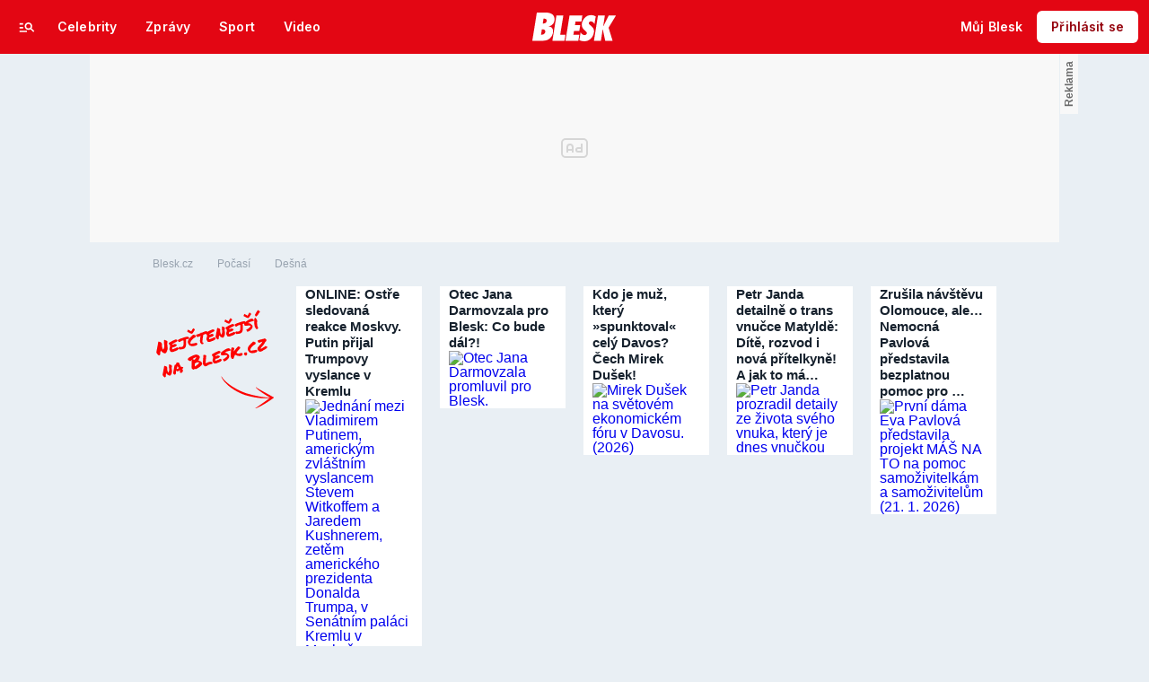

--- FILE ---
content_type: text/html; charset=UTF-8
request_url: https://pocasi.blesk.cz/desna-poc846
body_size: 62071
content:

<!DOCTYPE html>
<html lang="cs">
<head>
	


<!-- METATAGS | Critical --start-- -->
<meta charset="UTF-8">
<meta name="viewport" content="width=device-width,initial-scale=1.0">
<!-- METATAGS | Critical --end-- -->


<title>Počasí Dešná - aktuální i dlouhodobá předpověď počasí | Blesk.cz</title>




<link rel="preload" href="https://1076101160.rsc.cdn77.org/css/blesk/dist/blesk-ds-variables.87045bc010e7c7dbaf48.css" as="style" />
<link id="page_style_ds_variables" href="https://1076101160.rsc.cdn77.org/css/blesk/dist/blesk-ds-variables.87045bc010e7c7dbaf48.css" rel="stylesheet" media="screen,tv,handheld" type="text/css">

<!-- CSS | Critical --start-- -->
			<style>.logo-2024 svg{height:var(--icon-size-24);width:69.398px;display:block}.logo-2024--box svg{width:79px;height:32px}.logo-2024--neutral svg path{fill:var(--icon-default)}.logo-2024--inverse svg path{fill:var(--icon-inverse)}.logo-2024--default svg path{fill:var(--icon-brand)}.swiper{width:100%;position:relative;overflow:hidden}.swiper__wrapper{scroll-snap-type:x proximity;scrollbar-width:none;overflow-x:scroll;overflow-y:hidden}.swiper__wrapper::-webkit-scrollbar{display:none}.swiper__items{padding:var(--spacing-4)12px;-ms-flex-direction:row;flex-direction:row;-ms-flex-pack:start;justify-content:start;-ms-flex-align:center;align-items:center;transition:transform .3s ease-in-out;display:-ms-flexbox;display:flex;position:relative}.swiper__items a,.swiper__items .typography{text-decoration:none}.swiper__arrow{cursor:pointer;z-index:20;max-height:36px;display:none;position:absolute;top:50%;bottom:0;transform:translateY(-50%)}.swiper__arrow--left{left:0}.swiper__arrow--right{right:0}.swiper__arrow-gradient{z-index:10;width:72px;height:100%;display:none;position:absolute;top:0}.swiper__arrow-gradient--left{background:linear-gradient(90deg,var(--background-tile-layer-1)50%,rgba(227,6,19,0) 100%);left:0}.swiper__arrow-gradient--right{background:linear-gradient(270deg,var(--background-tile-layer-1)50%,rgba(227,6,19,0) 100%);right:0}[data-swiper]{position:relative}/*# sourceMappingURL=blesk-ds-critical.22247971880b7802f6f4.css.map*/</style>			<style>.navigation-2024{background:var(--background-navigation-default);z-index:9999;width:100%;transition:margin-top .3s ease-in-out,margin-bottom .3s ease-in-out,display .3s ease-in-out;position:fixed;top:0;left:0;right:0}.navigation-2024 a{text-decoration:none}.navigation-2024 .logo-2024{height:32px}.navigation-2024 .logo-2024 svg{width:auto;height:100%}.navigation-2024 .navigation__center,.navigation-2024 .navigation__left,.navigation-2024 .navigation__right{-ms-flex:1;flex:1;-ms-flex-pack:start;justify-content:flex-start;-ms-flex-align:center;align-items:center;gap:0;display:-ms-flexbox;display:flex}.navigation-2024 .navigation__center a{margin:0 auto}.navigation-2024 .navigation__right{-ms-flex-pack:end;justify-content:flex-end;gap:0}.navigation-2024 .navigation__right a{-ms-flex-pack:start;justify-content:flex-start;-ms-flex-align:center;align-items:center;text-decoration:none;display:-ms-inline-flexbox;display:inline-flex}.navigation-2024 .navigation__right a .avatar{cursor:pointer}.navigation-2024 .navigation__hot-links{-ms-flex-pack:start;justify-content:flex-start;-ms-flex-align:center;align-items:center;gap:0;display:none}@media (min-width:1080px){.navigation-2024 .navigation__hot-links{display:-ms-flexbox;display:flex}}.navigation-2024 .navigation__login-button--mobile{display:-ms-inline-flexbox;display:inline-flex}.navigation-2024 .navigation__login-button--desktop{display:none}@media (min-width:1080px){.navigation-2024 .navigation__login-button--mobile{display:none}.navigation-2024 .navigation__login-button--desktop{display:-ms-inline-flexbox;display:inline-flex}}.navigation__wrapper{background:var(--background-navigation-default);padding:var(--spacing-4)var(--spacing-4)var(--spacing-4);box-sizing:border-box;z-index:200;height:-webkit-fit-content;-ms-flex-direction:row;flex-direction:row;-ms-flex-pack:justify;justify-content:space-between;-ms-flex-align:center;align-items:center;height:fit-content;display:-ms-flexbox;display:flex}@media (min-width:1080px){.navigation__wrapper{padding:var(--spacing-12);height:60px}.navigation__wrapper .navigation__right{gap:8px}}@media (max-width:767px){.body--article .content:not(.article-wrapper){padding-top:84px}}@media (min-width:768px) and (max-width:1079px){.body--article .content:not(.article-wrapper){padding-top:84px}}#cnc_branding_creative_wrapper .cnc-ads--leaderboard iframe:first-child,#cnc_branding_creative_wrapper .cnc-ads--leaderboard:before{transition:top .3s ease-in-out}.body--navigation{overscroll-behavior:none}.body--navigation.design-base-homepage:not(.body--navigation-with-info-strip){position:relative}.body--navigation #cnc_branding_creative_wrapper .cnc-ads--leaderboard iframe:first-child{top:60px!important}.body--navigation #cnc_branding_creative_wrapper .cnc-ads--leaderboard:before{top:70px!important}.body--navigation-with-info-strip #cnc_branding_creative_wrapper .cnc-ads--leaderboard iframe:first-child{top:84px!important}.body--navigation-with-info-strip #cnc_branding_creative_wrapper .cnc-ads--leaderboard:before{top:95px!important}.body--navigation-with-dynamic-navigation #cnc_branding_creative_wrapper .cnc-ads--leaderboard iframe:first-child{top:99px!important}.body--navigation-with-dynamic-navigation #cnc_branding_creative_wrapper .cnc-ads--leaderboard:before{top:111px!important}@media screen and (min-width:1080px){.responsive-design #cnc_branding_creative_wrapper,#cnc_branding_creative_wrapper,.branding-wrapper,.cnc-branding{margin-top:60px}.body--navigation-with-info-strip #cnc_branding_creative_wrapper,.responsive-design.body--navigation-with-info-strip #cnc_branding_creative_wrapper{margin-top:84px}}.dynamic-navigation{background:var(--background-dynamicnavigation-default);z-index:9000;box-sizing:border-box;overscroll-behavior:none;width:100%;max-height:40px;padding:0;transition:all .3s ease-in-out;position:fixed}.dynamic-navigation:before{content:"";background:var(--background-dynamicnavigation-default);width:100%;height:100px;position:absolute;top:-100px}@media screen and (min-width:1080px){.dynamic-navigation{position:-webkit-sticky;position:sticky;left:0;right:0;overflow:hidden}.dynamic-navigation:before{content:"";background:var(--background-dynamicnavigation-default);width:0;height:0;position:absolute;top:0}}.dynamic-navigation [data-swiper]{padding:0;padding-right:var(--spacing-4);max-width:1080px;margin:0 auto}.dynamic-navigation [data-swiper] .swiper__items{gap:var(--spacing-6);padding:var(--spacing-4)var(--spacing-12)}.dynamic-navigation [data-swiper] .swiper__arrow-gradient--left{background:linear-gradient(90deg,#e30613 50%,rgba(227,6,19,0) 100%);left:0}.dynamic-navigation [data-swiper] .swiper__arrow-gradient--right{background:linear-gradient(270deg,#e30613 50%,rgba(227,6,19,0) 100%);right:0}.dynamic-navigation [data-swiper] .swiper__arrow--left{left:var(--spacing-12)}.dynamic-navigation [data-swiper] .swiper__arrow--right{right:var(--spacing-12)}.dynamic-navigation .button-2024 .typography{white-space:nowrap;text-overflow:ellipsis;max-width:220px;overflow:hidden}[data-dynamic-navigation-bg]{background:var(--background-dynamicnavigation-default);z-index:100;visibility:hidden;width:100%;height:1px;transition:top .2s ease-in-out;position:fixed;top:0;left:0;right:0}@media screen and (min-width:768px){[data-dynamic-navigation-bg]{visibility:visible}}.branding-wrapper .dynamic-navigation{width:100%}.dynamic-navigation-placeholder{z-index:9000;background:var(--background-dynamicnavigation-default);width:100%;height:40px;position:fixed;top:0;left:0;right:0}/*# sourceMappingURL=blesk-ds-critical-navigation.3cc18987ecedfdb2b571.css.map*/</style>			<style>.category-header{background:var(--background-tile-layer-1);box-sizing:border-box;-ms-flex-direction:column;flex-direction:column;gap:0;width:100%;display:-ms-flexbox;display:flex}@media screen and (min-width:1080px){.category-header--used-in-old-design-base{width:calc(100% + 120px);margin-bottom:48px;margin-left:-60px;position:relative}}.category-header .category-header__image{padding:var(--spacing-12)var(--spacing-24);background:linear-gradient(-45deg,#f66533,#fa3d4a,#5c7cff,#2af85e) 0 0/400% 400%;height:160px;animation:15s infinite gradient;position:relative;overflow:hidden}.category-header .category-header__image img{width:auto;max-width:-webkit-fit-content;max-width:fit-content;height:100%;position:absolute;top:0;left:50%;transform:translate(-50%)}@media screen and (min-width:1080px){.category-header .category-header__image img{width:100%;max-width:none;height:auto;top:50%;left:0;transform:translateY(-50%)}.category-header .category-header__image{padding:var(--spacing-24)52px;height:240px}}.category-header .category-header__image .typography{color:var(--text-white-default);z-index:2;bottom:var(--spacing-12);text-shadow:var(--shadow-text);text-overflow:ellipsis;-webkit-line-clamp:2;-webkit-box-orient:vertical;max-width:calc(100% - 48px);margin:0;display:-webkit-box;position:absolute;overflow:hidden}@media screen and (min-width:1080px){.category-header .category-header__image .typography{bottom:var(--spacing-24);max-width:calc(100% - 104px)}}.category-header .category-header__image:before{content:"";z-index:1;background:linear-gradient(rgba(15,23,31,0) 40%,rgba(15,23,31,.8) 100%);width:100%;height:100%;position:absolute;top:0;left:0}@keyframes gradient{0%{background-position:0%}50%{background-position:100%}to{background-position:0%}}.category-header .category-header__menu{padding:var(--spacing-6)var(--spacing-12);max-width:calc(100vw - 48px)}@media screen and (min-width:1080px){.category-header .category-header__menu{padding:var(--spacing-6)52px}}.category-header .category-header__menu .category-header__menu-inner{width:100%;margin-left:-6px;padding:0}@media screen and (min-width:1080px){.category-header .category-header__menu .category-header__menu-inner{margin-left:-20px}}.category-header .category-header__menu [data-swiper] .swiper__items{padding:var(--spacing-4)12px;-ms-flex-direction:row;flex-direction:row;margin-left:-8px}.category-header .category-header__menu [data-swiper] .swiper__arrow-gradient--left{background:linear-gradient(90deg,var(--background-tile-layer-1)50%,rgba(227,6,19,0) 100%)}.category-header .category-header__menu [data-swiper] .swiper__arrow-gradient--right{background:linear-gradient(270deg,var(--background-tile-layer-1)50%,rgba(227,6,19,0) 100%)}.category-header .category-header__menu [data-swiper] .swiper__arrow--left{left:0}.category-header .category-header__menu [data-swiper] .swiper__arrow--right{right:0}.category-header .category-header__description{padding:var(--spacing-12)var(--spacing-24)var(--spacing-24)var(--spacing-24)}@media screen and (min-width:1080px){.category-header .category-header__description{padding:var(--spacing-12)52px var(--spacing-24)52px}}.category-header .category-header__description .content-expander{max-width:640px}.grid__page-header .category-header{width:calc(100% + 48px);margin-bottom:0;margin-left:-24px}@media screen and (min-width:1080px){.grid__page-header .category-header{width:calc(100% + 104px);margin-left:-52px}}/*# sourceMappingURL=blesk-ds-critical-category-header.a3c82ba6c94fe2be0078.css.map*/</style>			<style>.breaking-news{z-index:1000;padding:var(--spacing-16);-ms-flex-pack:justify;justify-content:space-between;-ms-flex-align:center;align-items:center;gap:var(--spacing-12);background:var(--background-breakingnews-default);box-shadow:var(--shadow-md);overscroll-behavior:none;border-radius:0;-ms-flex-direction:row;flex-direction:row;width:auto;margin:0 auto 10px;transition:all .3s ease-in-out;display:-ms-flexbox;display:flex;position:-webkit-sticky;position:sticky;top:0}@media screen and (min-width:1080px){.breaking-news{margin-top:var(--spacing-16);margin-bottom:var(--spacing-16)}}.breaking-news__wrapper{box-sizing:border-box;padding:0 var(--spacing-24);z-index:10000;grid-area:1/1/auto/-1;margin:0 auto;transition:all .3s ease-in-out;display:-ms-flexbox;display:flex;position:fixed;top:0;left:0;right:0}@media screen and (min-width:1080px){.breaking-news__wrapper{width:1080px;padding:0 52px;left:0;right:0}}.breaking-news__content,.breaking-news__content-text,.breaking-news__content a{gap:var(--spacing-12);-ms-flex-direction:column;flex-direction:column;-ms-flex-align:start;align-items:flex-start;text-decoration:none;display:-ms-flexbox;display:flex}.breaking-news__content:hover,.breaking-news__content-text:hover,.breaking-news__content a:hover{text-decoration:none}@media screen and (min-width:1080px){.breaking-news__content,.breaking-news__content-text,.breaking-news__content a{-ms-flex-align:center;align-items:center}}.breaking-news__image img{max-width:100%}@media (orientation:landscape){.breaking-news__image{max-width:200px}}@media screen and (min-width:768px) and (max-width:1079px){.breaking-news__image{width:300px;min-width:300px}}@media screen and (min-width:1080px){.breaking-news__image{width:564px;min-width:564px}}@media (orientation:landscape){.breaking-news__content,.breaking-news__content a{-ms-flex-direction:row;flex-direction:row}}@media screen and (min-width:768px) and (max-width:1079px){.breaking-news__content,.breaking-news__content a{-ms-flex-direction:row;flex-direction:row;-ms-flex-align:center;align-items:center}}@media screen and (min-width:1080px){.breaking-news__content,.breaking-news__content a{-ms-flex-direction:row;flex-direction:row}.breaking-news__content-text{-ms-flex-align:start;align-items:flex-start}}.breaking-news__title .typography{color:var(--text-default);text-decoration:none}.breaking-news__close{border-radius:var(--radius-6);background:var(--background-button-secondary-default);top:var(--spacing-8);right:var(--spacing-8);width:36px;height:36px;position:absolute}/*# sourceMappingURL=blesk-ds-critical-breaking-news.abd89032d717960c7cb8.css.map*/</style><!-- CSS | Critical --end-- -->
 
<!-- PRECONNECTS --start-- --><link rel="preconnect" href="https://1076101160.rsc.cdn77.org" crossorigin="anonymous" /><link rel="preconnect" href="https://fonts.googleapis.com/" crossorigin="anonymous" /><link rel="preconnect" href="https://fonts.gstatic.com" crossorigin="anonymous" /><link rel="preconnect" href="https://www.googletagmanager.com" crossorigin="anonymous" /><link rel="preconnect" href="https://cdn.cpex.cz" crossorigin="anonymous" /><link rel="preconnect" href="https://w.cncenter.cz" crossorigin="anonymous" /><link rel="preconnect" href="https://securepubads.g.doubleclick.net" crossorigin="anonymous" /><!-- PRECONNECTS --end-- -->
<script type="text/javascript">
        window.CNC = window.CNC || {};
        window.CNC.mieroTracking = window.CNC.mieroTracking || {};
        window.CNC.mieroTracking.mustBeEnabled = {
            'purposes': ['cookies','publishers-UPqtcgaE','publishers-Kqq3iPge','publishers-jRQF2F4U'],
            'vendors': ['c:czechnews-nJYjk3Bf'],
        };
        window.CNC.mieroTracking.wasCalled = false;

        var isMeiroEnabled = false;

        var meiroSendEvent = function () {
            if (window.CNC.mieroTracking.wasCalled)
                return;

            var domain = "me.blesk.cz";
            var script = document.createElement("script");

            script.onload = function() {
                MeiroEvents.init({ domain: domain, cross_domain_whitelist: ['auto.cz', 'blesk.cz', 'horoskopy.blesk.cz', 'isport.blesk.cz', 'prozeny.blesk.cz', 'cncenter.cz', 'login.cncenter.cz', 'e15.cz', 'evropa2.cz', 'frekvence1.cz', 'lideazeme.cz', 'maminka.cz', 'poggers.cz', 'premium.ikiosek.cz', 'reflex.cz', 'youradio.cz', 'youradiotalk.cz', 'zeny.cz' ] });
                MeiroEvents.track("pageView", {
                    custom_payload: {
                        premium: "no",
                                            }
                });
                MeiroEvents.track("outboundLinkClick");
            };

            script.src = "//" + domain + "/sdk/";
            script.async = true;
            document.head.appendChild(script);
            window.CNC.mieroTracking.wasCalled = true;
        }

        window.CNC.mieroTracking.getIsMeiroEnabled = function (Didomi) {
            var userStatus = Didomi.getUserStatus();
            var areAllPurposesEnabled = window.CNC.mieroTracking.areAllEnabled(userStatus.purposes.global.enabled, window.CNC.mieroTracking.mustBeEnabled.purposes);
            var areAllVendorsEnabled = window.CNC.mieroTracking.areAllEnabled(userStatus.vendors.consent.enabled, window.CNC.mieroTracking.mustBeEnabled.vendors);

            return ( areAllPurposesEnabled && areAllVendorsEnabled )
        };

        window.CNC.mieroTracking.areAllEnabled = function (consentList, values) {
            var areEnabled = true;

            values.forEach(function(item){
                areEnabled = areEnabled && (consentList.indexOf(item) > -1);
            });

            return areEnabled;
        };

        window.didomiOnReady = window.didomiOnReady || [];

        window.didomiOnReady.push(function (Didomi) {
            if (window.CNC.mieroTracking.getIsMeiroEnabled(Didomi)) {
                meiroSendEvent();
            }

            Didomi.on('preferences.shown', function () {
                isMeiroEnabled = window.CNC.mieroTracking.getIsMeiroEnabled(Didomi);
            })

            Didomi.on('preferences.clicksavechoices', function () {
                if (!isMeiroEnabled && window.CNC.mieroTracking.getIsMeiroEnabled(Didomi)) {
                    meiroSendEvent();
                }
            })

            // Rozumím a přijímám
            Didomi.on('notice.clickagree', function () {
                if (!isMeiroEnabled && window.CNC.mieroTracking.getIsMeiroEnabled(Didomi)) {
                    meiroSendEvent();
                }
            })
        });
    </script>









<!-- Cxense script begin -->
<script type="text/javascript">
  var cX = cX || {}; cX.callQueue = cX.callQueue || [];
  cX.callQueue.push(['setSiteId', '4731409097963127784']);
  cX.callQueue.push(['sendPageViewEvent']);
  cX.callQueue.push(['sync','adform']);
  cX.callQueue.push(['sync','appnexus']);
  cX.callQueue.push(['sync','rub']);
</script>

<script>
  window.CNC = window.CNC || {};
  window.CNC.pianoTracking = window.CNC.pianoTracking || {};
  window.CNC.pianoTracking.mustBeEnabled = {
    'purposes': ['cookies','publishers-UPqtcgaE','publishers-XWZ2b3AK','publishers-Kqq3iPge','publishers-jRQF2F4U'],
    'vendors': ['c:czechnews-nJYjk3Bf'],
  };

  window.CNC.pianoTracking.getIsPianoEnabled = function (Didomi) {
    var userStatus = Didomi.getUserStatus();
    var areAllPurposesEnabled = window.CNC.pianoTracking.areAllEnabled(userStatus.purposes.global.enabled, window.CNC.pianoTracking.mustBeEnabled.purposes);
    var areAllVendorsEnabled = window.CNC.pianoTracking.areAllEnabled(userStatus.vendors.consent.enabled, window.CNC.pianoTracking.mustBeEnabled.vendors);

    return ( areAllPurposesEnabled && areAllVendorsEnabled )
  };

  window.CNC.pianoTracking.areAllEnabled = function (consentList, values) {
    var areEnabled = true;

    values.forEach(function(item){
        areEnabled = areEnabled && (consentList.indexOf(item) > -1);
    });

    return areEnabled;
  };

  window.didomiOnReady = window.didomiOnReady || [];
  window.didomiOnReady.push(function(Didomi) {
    if (window.CNC.pianoTracking.getIsPianoEnabled(Didomi)) {
        (function(d,s,e,t){e=d.createElement(s);e.type='text/java'+s;e.async='async';
        e.src=location.protocol+'//cdn.cxense.com/cx.js';
        t=d.getElementsByTagName(s)[0];t.parentNode.insertBefore(e,t);})(document,'script');
    };
  });
</script>








				

		
	<script>
		window.__cncPageDefinition = {

			categoryTree: '39,4791',
			template: 'category',
			webType: 'desktop',
			browserEngine:'SSR',
			isDiscussion:false,

			
			
							keywords: [
																										"počasí",
											"dlouhodobá předpověď",
											"pocitová teplota",
											"srážky",
											"tlak",
											"vítr",
											"Dešná",
									],
			
					}
	</script>








<!-- BEGIN reklamni pozice [id=3344], [pos=200] -->
<!-- CAT | desktop+mob | pos: 200 | CMP -->
<script>
	const PayOrOkConfig = (() => {
		const isPremiumUser = () => {
			const CNCUserPaid = document.querySelector('meta[name="CNCUserPaid"]');
			return Boolean(CNCUserPaid?.content === 'true');
		};

		// Default URLs
		const defaultPortaUrl = `/prihlaseni/login/porta?redirect_uri=${window.location.href}`;
		const defaultRegisterUrl = `https://premium.ikiosek.cz/web-bez-reklam?cmp_source=${window.location.href}`;
		const defaultCookiesUrl = 'https://www.cncenter.cz/cookies';
		const defaultUserProfileUrl = `https://${window.location.hostname}/prihlaseni_premium`;

		return {
			isPremiumUser,
			portaUrl: window.__cncPortaUrl || defaultPortaUrl,
			registerUrl: window.__cncRegisterUrl || defaultRegisterUrl,
			cookiesUrl: window.__cncCookiesUrl || defaultCookiesUrl,
			userProfileUrl: window.__cncUserProfileUrl || defaultUserProfileUrl
		};
	})();

	const { isPremiumUser, portaUrl, registerUrl, cookiesUrl, userProfileUrl } = PayOrOkConfig;

	Object.assign(window, {
		__cncIsPremiumUser: isPremiumUser,
		__cncPortaUrl: portaUrl,
		__cncRegisterUrl: registerUrl,
		__cncCookiesUrl: cookiesUrl,
		__cncUserProfileUrl: userProfileUrl
	});
</script>

<script id="cnc_cpex_cmp" src="https://cdn.cpex.cz/cmp/subscription/configurations/cnc-cmp-subscription.js"	async="async"></script>
<!-- END reklamni pozice [id=3344], [pos=200] -->




		
<!-- BEGIN reklamni pozice [id=3354], [pos=210] -->
<!-- technická pozice - inzerce / pocasi | desktop+mob | head | pos: 210 -->
<script>
  window.__isCncAdsMonitoringFromWeb = true;
  window.__cncAdsMonitoringStartTime = Date.now();
</script>

<!-- GAM -->
<link href="//w.cncenter.cz/styles/cnc-slot-sizes.min.css" id="cnc_global_css" rel="stylesheet" crossorigin="anonymous">

<script type="application/javascript">
	window.__cncPageDefinition = window.__cncPageDefinition || {};

	window.__cncPageDefinition.site = 'blesk';
	window.__cncPageDefinition.template = window.__cncPageDefinition.template || 'category';
	window.__cncPageDefinition.forceArea = 'ostatni';

	const customKw = ['zpravy-pocasi'];

	window.__cncPageDefinition.keywords = window.__cncPageDefinition.keywords || [];

	customKw.forEach((kw) => {
		if (!window.__cncPageDefinition.keywords.includes(kw)) {
			window.__cncPageDefinition.keywords.push(kw);
		}
	});
</script>

<!-- -->
<script id="cnc_gpt" src="https://securepubads.g.doubleclick.net/tag/js/gpt.js" async="async"></script>

<script id="cnc_cpex_prebid_settings" src="//micro.rubiconproject.com/prebid/dynamic/22918.js" async="async" referrerpolicy="strict-origin-when-cross-origin" ></script>

<script type="application/javascript" src="https://w.cncenter.cz/cnc-wrapper.min.js" async="async"></script>

<!-- GAM -->
<!-- END reklamni pozice [id=3354], [pos=210] -->



<!-- jQuery -->
<script src="https://1076101160.rsc.cdn77.org/js/lib/jquery-1.11.1.min.js?v=132"></script>

<!-- Marfeel integration -->

	


	<meta property="mrf:sections" content="Detail obce">

	<meta property="mrf:canonical" content="https://pocasi.blesk.cz/desna-poc846">


<meta property="mrf:tags" content="pageType:category">









<script type="text/javascript">
	window.CNC = window.CNC || {};
  window.CNC.marfeelTracking = window.CNC.marfeelTracking || {};
  window.CNC.marfeelTracking.mustBeEnabled = {
    'purposes': ['cookies','publishers-UPqtcgaE','publishers-XWZ2b3AK','publishers-Kqq3iPge','publishers-jRQF2F4U'],
    'vendors': ['c:czechnews-nJYjk3Bf'],
  };

  window.CNC.marfeelTracking.getIsMarfeelEnabled = function (Didomi) {
    var userStatus = Didomi.getUserStatus();
    var areAllPurposesEnabled = window.CNC.marfeelTracking.areAllEnabled(userStatus.purposes.global.enabled, window.CNC.marfeelTracking.mustBeEnabled.purposes);
    var areAllVendorsEnabled = window.CNC.marfeelTracking.areAllEnabled(userStatus.vendors.consent.enabled, window.CNC.marfeelTracking.mustBeEnabled.vendors);

    return ( areAllPurposesEnabled && areAllVendorsEnabled )
  };

  window.CNC.marfeelTracking.areAllEnabled = function (consentList, values) {
    var areEnabled = true;

    values.forEach(function(item){
        areEnabled = areEnabled && (consentList.indexOf(item) > -1);
    });

    return areEnabled;
  };

  window.didomiOnReady = window.didomiOnReady || [];
  window.didomiOnReady.push(function(Didomi) {
    if (window.CNC.marfeelTracking.getIsMarfeelEnabled(Didomi)) {
			!function(){"use strict";function e(e){var t=!(arguments.length>1&&void 0!==arguments[1])||arguments[1],c=document.createElement("script");c.src=e,t?c.type="module":(c.async=!0,c.type="text/javascript",c.setAttribute("nomodule",""));var n=document.getElementsByTagName("script")[0];n.parentNode.insertBefore(c,n)}!function(t,c){!function(t,c,n){var a,o,r;n.accountId=c,null!==(a=t.marfeel)&&void 0!==a||(t.marfeel={}),null!==(o=(r=t.marfeel).cmd)&&void 0!==o||(r.cmd=[]),t.marfeel.config=n;var i="https://sdk.mrf.io/statics";e("".concat(i,"/marfeel-sdk.js?id=").concat(c),!0),e("".concat(i,"/marfeel-sdk.es5.js?id=").concat(c),!1)}(t,c,arguments.length>2&&void 0!==arguments[2]?arguments[2]:{})}(window,8816,{} /* Config */)}();
    };
  });

</script>



<script src="https://1076101160.rsc.cdn77.org/js/default/standalone/layoutDelayScripts.js?v=132"></script>

<!-- GTM -->





<script>
	var dataLayer = [{"pageType":"Category","pageCategory":"Počasí,Detail obce","visitorLoginState":"Anonymous","webType":"Desktop"}];
</script>

<script>
	(function (w, d, s, l, i) {
		w[l] = w[l] || [];
		w[l].push({
			'gtm.start': new Date().getTime(),
			event: 'gtm.js'
		});
		var f = d.getElementsByTagName(s)[0],
			j = d.createElement(s),
			dl = l != 'dataLayer' ? '&l=' + l : '';
		j.async = true;
		j.src =
			'//www.googletagmanager.com/gtm.js?id=' + i + dl;
		f.parentNode.insertBefore(j, f);
	})(window, document, 'script', 'dataLayer', 'GTM-58FQVS');
</script><!-- End GTM -->


	<script>
		dataLayer.push({'app': {"userDBId":"dbCNC","systemId":"blesk","service":{"entity":"cnc","name":"Blesk Počasí","type":"magazine","version":"1.0","environment":"desktop"},"tracking":{"lookForLists":true},"isPremium":false}});
	</script>


	<script>
		dataLayer.push({'page': {"layoutId":"88357","type":"category"}});
	</script>


	<script>
		dataLayer.push({'user': {"loginStatus":"anonymous","internal":"false","premiumStatus":false}});
	</script>

<!-- JS -->
<script src="https://1076101160.rsc.cdn77.org/js/default/plugins/cncminilazyload.min.js" async></script>
<script src="https://1076101160.rsc.cdn77.org/js/blesk-pocasi/dist/d3.v3.ac09c984ad2bd38e3b5c.js"></script>

<script src="https://img2.cncenter.cz/js_dyn/menu/blesk.js?v=132"></script>
<script src="https://1076101160.rsc.cdn77.org/js/blesk-pocasi/dist/blesk-pocasi.main-28774abe73.min.js"></script>
<script src="https://1076101160.rsc.cdn77.org/js/blesk-pocasi/dist/leaflet-osm.6998905cc8c69c644058.js"></script>
<script src="https://1076101160.rsc.cdn77.org/js/blesk-2013/dist/global.js?v=132"></script>



<script>
	var isInIframe = window.location != window.parent.location;
	var newUrl = 'https://pocasi.blesk.cz/kategorie/4791';

	if (isInIframe) {
		window.parent.location = newUrl;
	}
</script>

<!-- End JS -->





<!-- BEGIN reklamni pozice [id=1], [pos=0] -->
<!-- cat 0 -->



<!-- END reklamni pozice [id=1], [pos=0] -->





<meta name="CNCUserStatus" content="anonymous" />


<style>@font-face{font-family:Vafle Classic;font-weight:400;font-style:normal;font-display:swap;src:url(https://1884403144.rsc.cdn77.org/dist/assets/default/fonts/vafle_classic.woff2)format("woff2"),url(https://1884403144.rsc.cdn77.org/dist/assets/default/fonts/vafle_classic.woff)format("woff")}@font-face{font-family:Vafle Condensed;font-weight:400;font-style:normal;font-display:swap;src:url(https://1884403144.rsc.cdn77.org/dist/assets/default/fonts/vafle_condensed.woff)format("woff")}@font-face{font-family:Lato;font-weight:400;font-style:normal;font-display:swap;src:url(https://1884403144.rsc.cdn77.org/dist/assets/default/fonts/LatoLatin-Regular.woff2)format("woff2"),url(https://1884403144.rsc.cdn77.org/dist/assets/default/fonts/LatoLatin-Regular.woff)format("woff")}.vp-player .vp-logo .vp-logo-top-right,.vp-player .vp-logo .vp-logo-top-left,.vp-player .vp-logo .vp-logo-bottom-right,.vp-player .vp-logo .vp-logo-bottom-left{width:auto}.vp-player .vp-big-play-button .vp-icon-play:before{content:url(https://img2.cncenter.cz/images/isportcz/dist/svg/play.svg?v=2);display:block}.vp-player.vp-size-breakpoint-2 .vp-big-play-button .vp-icon-play:before,.vp-player.vp-size-breakpoint-3 .vp-big-play-button .vp-icon-play:before{width:30px}.vp-player.vp-size-breakpoint-4 .vp-big-play-button .vp-icon-play:before,.vp-player.vp-size-breakpoint-5 .vp-big-play-button .vp-icon-play:before,.vp-player.vp-size-breakpoint-6 .vp-big-play-button .vp-icon-play:before{width:60px}.vp-player.vp-size-breakpoint-7 .vp-big-play-button .vp-icon-play:before,.vp-player.vp-size-breakpoint-8 .vp-big-play-button .vp-icon-play:before,.vp-player.vp-size-breakpoint-9 .vp-big-play-button .vp-icon-play:before,.vp-player.vp-size-breakpoint-10 .vp-big-play-button .vp-icon-play:before{width:90px}.vp-player.vp-float-animation{z-index:999!important}#vp-floating-container .vp-big-play-button .vp-icon-play:before{width:30px}.vp-player--loading{aspect-ratio:16/9;color:#fff;background:#000;-ms-flex-line-pack:center;-ms-flex-pack:center;align-content:center;justify-content:center;-ms-flex-align:center;align-items:center;display:-ms-flexbox;display:flex}.vp-video-wrapper{width:100%;height:0;padding-bottom:56.25%;font-family:arial,helvetica,sans-serif;position:relative}.vp-video-wrapper .vp-video-wrapper--content .vp-display-container,.vp-video-wrapper .vp-video-wrapper--content .vp-reset-text,.vp-video-wrapper .vp-video-wrapper--content .vp-reset{vertical-align:middle}.vp-video-wrapper .vp-skip{border:1px solid #333;padding:.5em}.vp-video-wrapper--content{width:100%;height:100%;position:absolute;top:0;left:0;container-type:inline-size}.vp-banner{width:auto!important;height:auto!important}.vp-wrapper .vp-logo .vp-second-logo{width:auto;height:auto}.vp-flag-floating .vp-wrapper{border:5px solid #fff;border-radius:3px;box-shadow:0 0 20px rgba(0,0,0,.25);max-width:300px!important}.vp-flag-floating .vp-wrapper .vp-overlays .vp-plugin-vast{display:none}.vp-video-wrapper--poster{width:100%;height:100%}.vp-prestart .vp-content-fade,.vp-ended .vp-content-fade{background:0 0;opacity:0!important}.online_report .report_item .media .vp-video-mobile-access-dnd a{float:none;width:auto;margin:auto}.vpplayer .vp-banner{width:auto;height:auto}.vp-display-controls .vp-svg-icon-puse path,.vp-display-controls .vp-svg-icon-replay path,.vp-display-controls .vp-svg-icon-play path{display:none}.vp-display-controls .vp-svg-icon-replay,.vp-display-controls .vp-svg-icon-play{background-image:url(/images/default/vp-player/play.svg);background-repeat:no-repeat;background-size:contain}.vp-overlay-video-locked-in-time{box-sizing:content-box;z-index:20;visibility:hidden;background-size:contain;-ms-flex-direction:column;flex-direction:column;-ms-flex-pack:center;justify-content:center;-ms-flex-align:start;align-items:flex-start;gap:16px;width:calc(100% - 96px);height:100%;padding:0 48px;display:-ms-flexbox;display:flex;position:absolute;top:0;box-shadow:inset 0 0 0 2000px rgba(0,0,0,.7)}.vp-overlay-video-locked-in-time__content{-ms-flex-direction:column;flex-direction:column;-ms-flex-align:center;align-items:center;gap:32px;display:-ms-flexbox;display:flex}.vp-overlay-video-locked-in-time__premium{-ms-flex-align:center;align-items:center;gap:16px;display:-ms-flexbox;display:flex}.vp-overlay-video-locked-in-time__premium.logo-isport .vp-overlay-video-locked-in-time__magazine,.vp-overlay-video-locked-in-time__premium.logo-reflex .vp-overlay-video-locked-in-time__magazine,.vp-overlay-video-locked-in-time__premium.logo-e15 .vp-overlay-video-locked-in-time__magazine,.vp-overlay-video-locked-in-time__premium.logo-auto .vp-overlay-video-locked-in-time__magazine{width:110px;height:40px}.vp-overlay-video-locked-in-time__premium.logo-premium .vp-overlay-video-locked-in-time__magazine{width:150px;height:20px}.vp-overlay-video-locked-in-time__premium.logo-premium .vp-overlay-video-locked-in-time__divider,.vp-overlay-video-locked-in-time__premium.logo-premium .vp-overlay-video-locked-in-time__premium-logo{display:none}.vp-overlay-video-locked-in-time__magazine,.vp-overlay-video-locked-in-time__premium-logo{line-height:0}.vp-overlay-video-locked-in-time__divider{background:#e7e7e7;width:1px;height:16px}.vp-overlay-video-locked-in-time__info{-ms-flex-direction:column;flex-direction:column;-ms-flex-align:center;align-items:center;gap:24px;display:-ms-flexbox;display:flex}.vp-overlay-video-locked-in-time__titles{-ms-flex-direction:column;flex-direction:column;-ms-flex-align:center;align-items:center;gap:4px;display:-ms-flexbox;display:flex}.vp-overlay-video-locked-in-time__title{text-align:center;color:#fff;font-family:Vafle Condensed,arial,sans-serif;font-size:26px;font-style:normal;font-weight:400;line-height:32px}.vp-overlay-video-locked-in-time__subtitle{color:#fff;font-family:arial;font-size:16px;font-style:normal;font-weight:400;line-height:28px}.vp-overlay-video-locked-in-time__button{color:#fff;cursor:pointer;background:#df0028;border:2px solid #df0028;border-radius:4px;-ms-flex-pack:center;justify-content:center;-ms-flex-align:center;align-items:center;gap:8px;font-family:Lato,sans-serif;display:-ms-flexbox;display:flex}.vp-overlay-video-locked-in-time__button:hover{background:#af0523;border:2px solid #af0523}a.vp-overlay-video-locked-in-time__link{letter-spacing:.18px;padding:12px 24px;font-size:18px;font-style:normal;font-weight:700;line-height:28px;color:#fff!important;text-decoration:none!important}.vp-overlay-video-locked-in-time__login{-ms-flex-align:center;align-items:center;gap:8px;display:-ms-flexbox;display:flex}.vp-overlay-video-locked-in-time__login-info{color:#fff;font-family:arial;font-size:16px;font-style:normal;font-weight:400;line-height:28px}.vp-overlay-video-locked-in-time__login-link{font-family:arial,sans-serif;font-size:16px;font-style:normal;font-weight:400;line-height:28px;text-decoration-line:underline;color:#fff!important}.vp-overlay-video-locked-in-time__login-link:hover{text-decoration:none}.animate-pulse-on-black-bg{animation:2s infinite pulse-animation-on-black-bg}@keyframes pulse-animation-on-black-bg{0%{box-shadow:0 0 rgba(255,255,255,.2)}to{box-shadow:0 0 0 20px rgba(255,255,255,0)}}@container (width<=680px){.vp-overlay-video-locked-in-time{width:calc(100% - 96px);padding:0 48px}.vp-overlay-video-locked-in-time__content{gap:24px}.vp-overlay-video-locked-in-time__info{gap:16px}.vp-overlay-video-locked-in-time__titles{gap:12px}a.vp-overlay-video-locked-in-time__link{padding:8px 10px;font-size:16px;line-height:24px}}@container (width<=560px){.vp-overlay-video-locked-in-time{width:calc(100% - 48px);padding:0 24px}.vp-overlay-video-locked-in-time__content{gap:16px}.vp-overlay-video-locked-in-time__premium{display:none}.vp-overlay-video-locked-in-time__info,.vp-overlay-video-locked-in-time__titles{gap:8px}.vp-overlay-video-locked-in-time__title{font-size:18px;line-height:24px}.vp-overlay-video-locked-in-time__subtitle,a.vp-overlay-video-locked-in-time__link,.vp-overlay-video-locked-in-time__login-info{font-size:14px;line-height:20px}.vp-overlay-video-locked-in-time__login-link{padding:8px;font-size:14px;line-height:20px}}@container (width<=328px){.vp-overlay-video-locked-in-time{width:calc(100% - 32px);padding:0 16px}.vp-overlay-video-locked-in-time__content{gap:16px}.vp-overlay-video-locked-in-time__info{gap:8px}}.vp-video-mobile-access-dnd--overlayer{text-align:center;color:#fff;background:rgba(0,0,0,.8);width:100%;padding:2% 0;font-family:arial,helvetica,sans-serif;position:relative;bottom:0;overflow:hidden}.vp-video-mobile-access-dnd .vp-video-access-dnd--play{top:calc(50% - 28px)}.body--article #article article i[class^=vp-icon-],.body--article #article article em[class*=\ vp-icon-]{speak:never;font-variant:normal;text-transform:none;font-style:normal;font-weight:400;line-height:1;font-family:"icomoon_1.2.0",sans-serif!important}
/*# sourceMappingURL=gjvp-player.6ee01373c2d8c9c98643.css.map*/ </style>

            <script>
        var gemius_use_cmp = true;
      </script>
      <script type="text/javascript" src="https://spir.hit.gemius.pl/gplayer.js"></script>
    
    <script src="https://host.vpplayer.tech/player/	agmipnyq/vpplayer.js?v=c48e6e8e49a7"></script>

          <script src="https://1076101160.rsc.cdn77.org/js/default/dist/cnc-video-player-gjvp-dash.cfe4570c2d710ac51796.js"></script>
      


<!-- CSS -->
<link rel="stylesheet" href="https://1076101160.rsc.cdn77.org/css/blesk-pocasi/dist/blesk-pocasi.main.e889815aac76787f2ecd.css" type="text/css">
<link rel="stylesheet" href="https://1076101160.rsc.cdn77.org/css/blesk-pocasi/dist/leaflet-osm.77cc9ec2434fbe3f22aa.css">
<link rel="stylesheet" href="https://1076101160.rsc.cdn77.org/css/blesk/dist/blesk-redesign.c98d7d37d9a9f342d372.css" type="text/css">
<link rel="stylesheet" href="https://1076101160.rsc.cdn77.org/css/base-cz/footer_custom.css?v=154" type="text/css">

<!-- FONTS --start-- --><link rel="preload" as="style" href="https://fonts.googleapis.com/css2?family=Barlow+Condensed:ital,wght@0,100;0,200;0,300;0,400;0,500;0,600;0,700;0,800;0,900;1,100;1,200;1,300;1,400;1,500;1,600;1,700;1,800;1,900&amp;display=swap" onload="this.onload=null;this.rel='stylesheet'"><link href="https://fonts.googleapis.com/css2?family=Barlow+Condensed:ital,wght@0,100;0,200;0,300;0,400;0,500;0,600;0,700;0,800;0,900;1,100;1,200;1,300;1,400;1,500;1,600;1,700;1,800;1,900&amp;display=swap" rel="stylesheet"><link href="https://fonts.googleapis.com/css2?family=Inter:ital,opsz,wght@0,14..32,100..900;1,14..32,100..900&amp;display=swap" rel="stylesheet"><!-- FONTS --end-- --> 


<!-- CSS --start-- --><link
			id="page_style_ds_core"			media="screen,tv,handheld"			href="https://1076101160.rsc.cdn77.org/css/blesk/dist/blesk-ds.4218416cca8bc83a40cc.css" rel="stylesheet"  type="text/css"><!-- CSS --end-- --> 
<!-- End CSS -->




<link
	rel="shortcut icon"
	href="//img2.cncenter.cz/favicon/blesk.ico?v=2"
	sizes="16x16 24x24 32x32"
	type="image/vnd.microsoft.icon"
>



<script>
	window.locale='cs';
</script>


<meta name="referrer" content="no-referrer-when-downgrade" id="referrer-policy-meta" />

<meta name="robots" content="max-image-preview:large" />
	<meta name="keywords" content="počasí, dlouhodobá předpověď, pocitová teplota, srážky, tlak, vítr, Dešná">

	<meta name="description" content="Podrobná předpověď počasí pro Dešná Podívejte se, jaké bude počasí v Dešná dnes, zítra a jaká je dlouhodobá předpověď počasí pro Dešná Pocitová teplota, srážky, tlak a vítr. Počasí na Blesk.cz">


<meta name="google-site-verification" content="QfmEJC1lnZ3Rb-6vhm4gxLlzQNPmnfVf6lj0CV1nv4Y">

		<meta property="og:title" content="Počasí Dešná - aktuální i dlouhodobá předpověď počasí">
	<meta property="og:description" content="...">
	<meta property="og:type" content="website">
	<meta property="og:site_name" content="pocasi.blesk.cz">
	<meta property="fb:admins" content="728114068">


<meta name="yandex-verification" content="cd8e0c52c709a613">

	<meta name="msvalidate.01" content="EC7E7D62D0A714D923CCF8BD6D709F68">



</head>
<body id="weather">
		<script>
				window.didomiOnReady = window.didomiOnReady || [];
				window.didomiOnReady.push(function (Didomi) {
					dataLayer.push({ 'event': 'page_body' });
				});
			</script>
	
<noscript>
	<iframe src="//www.googletagmanager.com/ns.html?id=GTM-58FQVS" height="0" width="0" style="display:none;visibility:hidden"></iframe>
</noscript>

	


	
<div id="fb-root"></div>
	<script>
      // Load the SDK Asynchronously
      (function (d, s, id) {
        var js, fjs = d.getElementsByTagName(s)[0];
        if (d.getElementById(id)) return;
        js = d.createElement(s);
        js.id = id;
        js.src = "//connect.facebook.net/cs_CZ/all.js#xfbml=1&amp;appId=439601822734164";
        fjs.parentNode.insertBefore(js, fjs);
      }(document, 'script', 'facebook-jssdk'));
	</script>

		
		
		

<nav
    class="navigation-2024"
    aria-label="Hlavní navigace Blesk.cz"
    data-navigation>

    <div class="navigation__wrapper">
        <div class="navigation__left">


<button class="button-2024 button-2024--ghost-white button-2024--36 button-2024--svg-only  button-2024--icon"            title="Otevřít hlavní menu" aria-label="Otevřít hlavní menu"
                                                title="Otevřít hlavní menu"
                                                            data-navigation-open=""
                                                            data-track-click="{&quot;event&quot;:&quot;clickTo_navigation&quot;,&quot;menu&quot;:{&quot;type&quot;:&quot;menu&quot;},&quot;link&quot;:{&quot;text&quot;:&quot;open&quot;}}"
                        ><svg xmlns="http://www.w3.org/2000/svg" viewbox="0 0 24 24" height="24" width="24" fill="none"><path fill="#18181B" d="M2 19v-2h10v2zm0-5v-2h5v2zm0-5V7h5v2zm18.6 10-3.85-3.85q-.6.425-1.312.637A5 5 0 0 1 14 16q-2.075 0-3.537-1.463Q9 13.075 9 11t1.463-3.537T14 6q2.075 0 3.538 1.463Q19 8.925 19 11q0 .725-.212 1.438a4.5 4.5 0 0 1-.638 1.312L22 17.6zM14 14q1.25 0 2.125-.875A2.9 2.9 0 0 0 17 11q0-1.25-.875-2.125A2.9 2.9 0 0 0 14 8q-1.25 0-2.125.875A2.9 2.9 0 0 0 11 11q0 1.25.875 2.125A2.9 2.9 0 0 0 14 14"/></svg></button>

<div class="navigation__hot-links" role="group" aria-label="Bleskové odkazy">

            
<a class="button-2024 button-2024--ghost-white button-2024--36"            title="Celebrity" aria-label="Celebrity"
                                                href="https://www.blesk.cz/celebrity"
                                                            data-track-click="{&quot;event&quot;:&quot;clickTo_navigation&quot;,&quot;menu&quot;:{&quot;type&quot;:&quot;header&quot;,&quot;section&quot;:&quot;Hot links&quot;},&quot;link&quot;:{&quot;text&quot;:&quot;Celebrity&quot;,&quot;url&quot;:&quot;https://www.blesk.cz/celebrity&quot;}}"
                        ><span
            class="typography  typography--14-sb"    >Celebrity</span></a>
            
<a class="button-2024 button-2024--ghost-white button-2024--36"            title="Zprávy" aria-label="Zprávy"
                                                href="https://www.blesk.cz/zpravy"
                                                            data-track-click="{&quot;event&quot;:&quot;clickTo_navigation&quot;,&quot;menu&quot;:{&quot;type&quot;:&quot;header&quot;,&quot;section&quot;:&quot;Hot links&quot;},&quot;link&quot;:{&quot;text&quot;:&quot;Zprávy&quot;,&quot;url&quot;:&quot;https://www.blesk.cz/zpravy&quot;}}"
                        ><span
            class="typography  typography--14-sb"    >Zprávy</span></a>
            
<a class="button-2024 button-2024--ghost-white button-2024--36"            title="Sport" aria-label="Sport"
                                                href="https://isport.blesk.cz/blesksport"
                                                            data-track-click="{&quot;event&quot;:&quot;clickTo_navigation&quot;,&quot;menu&quot;:{&quot;type&quot;:&quot;header&quot;,&quot;section&quot;:&quot;Hot links&quot;},&quot;link&quot;:{&quot;text&quot;:&quot;Sport&quot;,&quot;url&quot;:&quot;https://isport.blesk.cz/blesksport&quot;}}"
                        ><span
            class="typography  typography--14-sb"    >Sport</span></a>
            
<a class="button-2024 button-2024--ghost-white button-2024--36"            title="Video" aria-label="Video"
                                                href="https://tv.blesk.cz/"
                                                            data-track-click="{&quot;event&quot;:&quot;clickTo_navigation&quot;,&quot;menu&quot;:{&quot;type&quot;:&quot;header&quot;,&quot;section&quot;:&quot;Hot links&quot;},&quot;link&quot;:{&quot;text&quot;:&quot;Video&quot;,&quot;url&quot;:&quot;https://tv.blesk.cz/&quot;}}"
                        ><span
            class="typography  typography--14-sb"    >Video</span></a>
    </div></div>

        <div class="navigation__center">




        <a
        href="https://www.blesk.cz"
        title="Blesk.cz"
        
        data-track-click='{&quot;event&quot;:&quot;clickTo_navigation&quot;,&quot;menu&quot;:{&quot;type&quot;:&quot;header&quot;,&quot;section&quot;:&quot;logo&quot;},&quot;link&quot;:{&quot;text&quot;:null,&quot;url&quot;:null}}'
    >
        <div
            class="logo-2024 logo-2024--inverse"
            role="banner"
            aria-label="Blesk.cz"
        ><svg xmlns="http://www.w3.org/2000/svg" viewbox="0 0 70 24" height="24" width="70" fill="none"><path fill="#DF0028" fill-rule="evenodd" d="M18.333 6.708C19.143 1.62 15.035 0 11.276 0H3.76L0 23.595h8.617c5.667 0 8.038-3.817 8.501-6.766.52-3.123-.81-5.09-3.932-5.32v-.058c2.66 0 4.742-2.024 5.147-4.743M9.947 5.09c1.33 0 2.198.636 1.966 2.024-.231 1.562-1.503 2.082-2.891 2.024h-.347L9.31 5.09zm-1.504 8.906c1.446 0 2.545.636 2.314 2.256-.232 1.561-1.562 2.255-3.008 2.255h-.52l.694-4.51zM52.626 3.181 51.586 9.6c-.521-1.041-1.678-2.255-3.008-2.255-.694 0-1.561.462-1.677 1.272-.058.463.116.867.347 1.156.198.297.523.552.794.764q.069.053.131.104c1.041.81 1.909 1.62 2.43 2.602.52.983.693 2.082.462 3.702C50.429 20.877 47.19 24 43.2 24c-1.446 0-2.892-.29-4.164-.867l.694-4.396.347-2.255c.636 1.157 1.793 2.371 3.239 2.371.81 0 1.792-.463 1.908-1.388.116-.52 0-.867-.29-1.157-.173-.289-.462-.578-.809-.81-.983-.867-1.85-1.676-2.429-2.717-.52-.983-.81-2.14-.578-3.701.058-.405.173-.81.347-1.273.867-2.487 3.123-5.667 7.229-5.667a6.9 6.9 0 0 1 3.932 1.04m5.842 10.699h-.058l-1.504 9.715h-5.783L54.477 2.43h5.725l-1.387 9.022h.057l4.511-9.022h6.015l-6.13 10.236 3.354 10.93h-6.13zM40.77 7.46l.752-5.031h-10.64l-3.354 21.166h10.64l.81-4.973h-4.915l.52-3.239h4.395l.81-4.973h-4.395l.462-2.95zm-13.3 11.162-.81 4.973H16.656L20.01 2.43h5.725l-2.602 16.193z" clip-rule="evenodd"/></svg></div>
    </a>
</div>

        <div class="navigation__right">



<a class="button-2024 button-2024--ghost-white button-2024--36"            title="Můj Blesk" aria-label="Můj Blesk"
                                                href="https://muj.blesk.cz"
                                                            target="_self"
                        ><span
            class="typography  typography--14-sb"    >Můj Blesk</span></a>

<a href="/prihlaseni"
    aria-label="Přihlásit se nebo zaregistrovat"
    data-user-not-logged
            data-track-click="{&quot;event&quot;:&quot;user_login_start&quot;,&quot;login&quot;:{&quot;source&quot;:&quot;menu&quot;}}"
    >
<span class="button-2024 button-2024--default-white button-2024--36    navigation__login-button--desktop"    ><span
            class="typography  typography--14-sb"    >Přihlásit se</span></span>
<span class="button-2024 button-2024--ghost-white button-2024--36 button-2024--svg-only  button-2024--icon navigation__login-button--mobile"    ><svg xmlns="http://www.w3.org/2000/svg" viewbox="0 0 24 24" height="24" width="24" fill="none"><path fill="#18181B" d="M12 12q-1.65 0-2.825-1.175T8 8t1.175-2.825T12 4t2.825 1.175T16 8t-1.175 2.825T12 12m-8 8v-2.8q0-.85.438-1.562.437-.713 1.162-1.088a14.8 14.8 0 0 1 3.15-1.163A13.8 13.8 0 0 1 12 13q1.65 0 3.25.387 1.6.388 3.15 1.163.724.375 1.163 1.087Q20 16.35 20 17.2V20zm2-2h12v-.8a.97.97 0 0 0-.5-.85q-1.35-.675-2.725-1.012a11.6 11.6 0 0 0-5.55 0Q7.85 15.675 6.5 16.35a.97.97 0 0 0-.5.85zm6-8q.825 0 1.412-.588Q14 8.826 14 8q0-.824-.588-1.412A1.93 1.93 0 0 0 12 6q-.825 0-1.412.588A1.93 1.93 0 0 0 10 8q0 .825.588 1.412Q11.175 10 12 10"/></svg></span></a></div>
    </div>
</nav>




    



<template data-dynamic-navigation-template><nav class="dynamic-navigation" data-dynamic-navigation><div data-swiper><div class="swiper"><div class="swiper__wrapper" data-swiper-container><div class="swiper__items" data-swiper-items><a class="button-2024 button-2024--tertiary-white button-2024--32"            title="Karlos Vémola" aria-label="Karlos Vémola"
                                                href="https://www.blesk.cz/tag/karlos-vemola/1"
                         data-track-click="{&quot;event&quot;:&quot;clickTo_navigation&quot;,&quot;menu&quot;:{&quot;type&quot;:&quot;Header&quot;,&quot;section&quot;:&quot;Dynamic navigation&quot;},&quot;link&quot;:{&quot;text&quot;:&quot;Karlos Vémola&quot;,&quot;url&quot;:&quot;https://www.blesk.cz/tag/karlos-vemola/1&quot;}}"><span
            class="typography  typography--14"    >Karlos Vémola</span></a><a class="button-2024 button-2024--tertiary-white button-2024--32"            title="USA vs. Venezuela" aria-label="USA vs. Venezuela"
                                                href="https://www.blesk.cz/tag/nicolas-maduro/1"
                         data-track-click="{&quot;event&quot;:&quot;clickTo_navigation&quot;,&quot;menu&quot;:{&quot;type&quot;:&quot;Header&quot;,&quot;section&quot;:&quot;Dynamic navigation&quot;},&quot;link&quot;:{&quot;text&quot;:&quot;USA vs. Venezuela&quot;,&quot;url&quot;:&quot;https://www.blesk.cz/tag/nicolas-maduro/1&quot;}}"><span
            class="typography  typography--14"    >USA vs. Venezuela</span></a><a class="button-2024 button-2024--tertiary-white button-2024--32"            title="Patrik Hezucký" aria-label="Patrik Hezucký"
                                                href="https://www.blesk.cz/tag/patrik-hezucky/1"
                         data-track-click="{&quot;event&quot;:&quot;clickTo_navigation&quot;,&quot;menu&quot;:{&quot;type&quot;:&quot;Header&quot;,&quot;section&quot;:&quot;Dynamic navigation&quot;},&quot;link&quot;:{&quot;text&quot;:&quot;Patrik Hezucký&quot;,&quot;url&quot;:&quot;https://www.blesk.cz/tag/patrik-hezucky/1&quot;}}"><span
            class="typography  typography--14"    >Patrik Hezucký</span></a><a class="button-2024 button-2024--tertiary-white button-2024--32"            title="Zázrak Blesku" aria-label="Zázrak Blesku"
                                                href="https://www.blesk.cz/zazrak"
                         data-track-click="{&quot;event&quot;:&quot;clickTo_navigation&quot;,&quot;menu&quot;:{&quot;type&quot;:&quot;Header&quot;,&quot;section&quot;:&quot;Dynamic navigation&quot;},&quot;link&quot;:{&quot;text&quot;:&quot;Zázrak Blesku&quot;,&quot;url&quot;:&quot;https://www.blesk.cz/zazrak&quot;}}"><span
            class="typography  typography--14"    >Zázrak Blesku</span></a><a class="button-2024 button-2024--tertiary-white button-2024--32"            title="Volby 2025: Výsledky" aria-label="Volby 2025: Výsledky"
                                                href="https://volby.blesk.cz/parlamentni-volby/2025"
                         data-track-click="{&quot;event&quot;:&quot;clickTo_navigation&quot;,&quot;menu&quot;:{&quot;type&quot;:&quot;Header&quot;,&quot;section&quot;:&quot;Dynamic navigation&quot;},&quot;link&quot;:{&quot;text&quot;:&quot;Volby 2025: Výsledky&quot;,&quot;url&quot;:&quot;https://volby.blesk.cz/parlamentni-volby/2025&quot;}}"><span
            class="typography  typography--14"    >Volby 2025: Výsledky</span></a><a class="button-2024 button-2024--tertiary-white button-2024--32"            title="Kauza Filip Turek" aria-label="Kauza Filip Turek"
                                                href="https://www.blesk.cz/tag/filip-turek/1"
                         data-track-click="{&quot;event&quot;:&quot;clickTo_navigation&quot;,&quot;menu&quot;:{&quot;type&quot;:&quot;Header&quot;,&quot;section&quot;:&quot;Dynamic navigation&quot;},&quot;link&quot;:{&quot;text&quot;:&quot;Kauza Filip Turek&quot;,&quot;url&quot;:&quot;https://www.blesk.cz/tag/filip-turek/1&quot;}}"><span
            class="typography  typography--14"    >Kauza Filip Turek</span></a><a class="button-2024 button-2024--tertiary-white button-2024--32"            title="Válka na Ukrajině" aria-label="Válka na Ukrajině"
                                                href="https://www.blesk.cz/valka-na-ukrajine"
                         data-track-click="{&quot;event&quot;:&quot;clickTo_navigation&quot;,&quot;menu&quot;:{&quot;type&quot;:&quot;Header&quot;,&quot;section&quot;:&quot;Dynamic navigation&quot;},&quot;link&quot;:{&quot;text&quot;:&quot;Válka na Ukrajině&quot;,&quot;url&quot;:&quot;https://www.blesk.cz/valka-na-ukrajine&quot;}}"><span
            class="typography  typography--14"    >Válka na Ukrajině</span></a><a class="button-2024 button-2024--tertiary-white button-2024--32"            title="Tlapky" aria-label="Tlapky"
                                                href="https://www.blesk.cz/tlapky"
                         data-track-click="{&quot;event&quot;:&quot;clickTo_navigation&quot;,&quot;menu&quot;:{&quot;type&quot;:&quot;Header&quot;,&quot;section&quot;:&quot;Dynamic navigation&quot;},&quot;link&quot;:{&quot;text&quot;:&quot;Tlapky&quot;,&quot;url&quot;:&quot;https://www.blesk.cz/tlapky&quot;}}"><span
            class="typography  typography--14"    >Tlapky</span></a><a class="button-2024 button-2024--tertiary-white button-2024--32"            title="Naked Attraction CZ/SK" aria-label="Naked Attraction CZ/SK"
                                                href="https://www.blesk.cz/tag/naked-attraction/1"
                         data-track-click="{&quot;event&quot;:&quot;clickTo_navigation&quot;,&quot;menu&quot;:{&quot;type&quot;:&quot;Header&quot;,&quot;section&quot;:&quot;Dynamic navigation&quot;},&quot;link&quot;:{&quot;text&quot;:&quot;Naked Attraction CZ/SK&quot;,&quot;url&quot;:&quot;https://www.blesk.cz/tag/naked-attraction/1&quot;}}"><span
            class="typography  typography--14"    >Naked Attraction CZ/SK</span></a><a class="button-2024 button-2024--tertiary-white button-2024--32"            title="Krimi" aria-label="Krimi"
                                                href="https://www.blesk.cz/zpravy/krimi"
                         data-track-click="{&quot;event&quot;:&quot;clickTo_navigation&quot;,&quot;menu&quot;:{&quot;type&quot;:&quot;Header&quot;,&quot;section&quot;:&quot;Dynamic navigation&quot;},&quot;link&quot;:{&quot;text&quot;:&quot;Krimi&quot;,&quot;url&quot;:&quot;https://www.blesk.cz/zpravy/krimi&quot;}}"><span
            class="typography  typography--14"    >Krimi</span></a><a class="button-2024 button-2024--tertiary-white button-2024--32"            title="Donald Trump" aria-label="Donald Trump"
                                                href="https://www.blesk.cz/tag/Donald%20Trump/1"
                         data-track-click="{&quot;event&quot;:&quot;clickTo_navigation&quot;,&quot;menu&quot;:{&quot;type&quot;:&quot;Header&quot;,&quot;section&quot;:&quot;Dynamic navigation&quot;},&quot;link&quot;:{&quot;text&quot;:&quot;Donald Trump&quot;,&quot;url&quot;:&quot;https://www.blesk.cz/tag/Donald%20Trump/1&quot;}}"><span
            class="typography  typography--14"    >Donald Trump</span></a><a class="button-2024 button-2024--tertiary-white button-2024--32"            title="Ordinace Blesku" aria-label="Ordinace Blesku"
                                                href="https://www.blesk.cz/tag/blesk-ordinace-2025/1"
                         data-track-click="{&quot;event&quot;:&quot;clickTo_navigation&quot;,&quot;menu&quot;:{&quot;type&quot;:&quot;Header&quot;,&quot;section&quot;:&quot;Dynamic navigation&quot;},&quot;link&quot;:{&quot;text&quot;:&quot;Ordinace Blesku&quot;,&quot;url&quot;:&quot;https://www.blesk.cz/tag/blesk-ordinace-2025/1&quot;}}"><span
            class="typography  typography--14"    >Ordinace Blesku</span></a><a class="button-2024 button-2024--tertiary-white button-2024--32"            title="Sport" aria-label="Sport"
                                                href="https://isport.blesk.cz/blesksport?_gl=1*1xytzvd*_ga*MjAzNzc2Njg1NC4xNzMxNjU2OTMw*_ga_4Z1Y12C9E0*MTczMTY2NTc4My4yLjEuMTczMTY2OTM5OC4wLjAuOTczMzEzODQ0"
                         data-track-click="{&quot;event&quot;:&quot;clickTo_navigation&quot;,&quot;menu&quot;:{&quot;type&quot;:&quot;Header&quot;,&quot;section&quot;:&quot;Dynamic navigation&quot;},&quot;link&quot;:{&quot;text&quot;:&quot;Sport&quot;,&quot;url&quot;:&quot;https://isport.blesk.cz/blesksport?_gl=1*1xytzvd*_ga*MjAzNzc2Njg1NC4xNzMxNjU2OTMw*_ga_4Z1Y12C9E0*MTczMTY2NTc4My4yLjEuMTczMTY2OTM5OC4wLjAuOTczMzEzODQ0&quot;}}"><span
            class="typography  typography--14"    >Sport</span></a><a class="button-2024 button-2024--tertiary-white button-2024--32"            title="Hráči" aria-label="Hráči"
                                                href="https://www.blesk.cz/hraci"
                         data-track-click="{&quot;event&quot;:&quot;clickTo_navigation&quot;,&quot;menu&quot;:{&quot;type&quot;:&quot;Header&quot;,&quot;section&quot;:&quot;Dynamic navigation&quot;},&quot;link&quot;:{&quot;text&quot;:&quot;Hráči&quot;,&quot;url&quot;:&quot;https://www.blesk.cz/hraci&quot;}}"><span
            class="typography  typography--14"    >Hráči</span></a><a class="button-2024 button-2024--tertiary-white button-2024--32"            title="Podcasty" aria-label="Podcasty"
                                                href="https://www.blesk.cz/tag/Blesk%20Podcast/1"
                         data-track-click="{&quot;event&quot;:&quot;clickTo_navigation&quot;,&quot;menu&quot;:{&quot;type&quot;:&quot;Header&quot;,&quot;section&quot;:&quot;Dynamic navigation&quot;},&quot;link&quot;:{&quot;text&quot;:&quot;Podcasty&quot;,&quot;url&quot;:&quot;https://www.blesk.cz/tag/Blesk%20Podcast/1&quot;}}"><span
            class="typography  typography--14"    >Podcasty</span></a><a class="button-2024 button-2024--tertiary-white button-2024--32"            title="Fotbal" aria-label="Fotbal"
                                                href="https://isport.blesk.cz/fotbal"
                         data-track-click="{&quot;event&quot;:&quot;clickTo_navigation&quot;,&quot;menu&quot;:{&quot;type&quot;:&quot;Header&quot;,&quot;section&quot;:&quot;Dynamic navigation&quot;},&quot;link&quot;:{&quot;text&quot;:&quot;Fotbal&quot;,&quot;url&quot;:&quot;https://isport.blesk.cz/fotbal&quot;}}"><span
            class="typography  typography--14"    >Fotbal</span></a><a class="button-2024 button-2024--tertiary-white button-2024--32"            title="Testy Blesku" aria-label="Testy Blesku"
                                                href="https://www.blesk.cz/testy"
                         data-track-click="{&quot;event&quot;:&quot;clickTo_navigation&quot;,&quot;menu&quot;:{&quot;type&quot;:&quot;Header&quot;,&quot;section&quot;:&quot;Dynamic navigation&quot;},&quot;link&quot;:{&quot;text&quot;:&quot;Testy Blesku&quot;,&quot;url&quot;:&quot;https://www.blesk.cz/testy&quot;}}"><span
            class="typography  typography--14"    >Testy Blesku</span></a><a class="button-2024 button-2024--tertiary-white button-2024--32"            title="Politika" aria-label="Politika"
                                                href="https://www.blesk.cz/zpravy/politika"
                         data-track-click="{&quot;event&quot;:&quot;clickTo_navigation&quot;,&quot;menu&quot;:{&quot;type&quot;:&quot;Header&quot;,&quot;section&quot;:&quot;Dynamic navigation&quot;},&quot;link&quot;:{&quot;text&quot;:&quot;Politika&quot;,&quot;url&quot;:&quot;https://www.blesk.cz/zpravy/politika&quot;}}"><span
            class="typography  typography--14"    >Politika</span></a><a class="button-2024 button-2024--tertiary-white button-2024--32"            title="Regiony" aria-label="Regiony"
                                                href="https://www.blesk.cz/regiony"
                         data-track-click="{&quot;event&quot;:&quot;clickTo_navigation&quot;,&quot;menu&quot;:{&quot;type&quot;:&quot;Header&quot;,&quot;section&quot;:&quot;Dynamic navigation&quot;},&quot;link&quot;:{&quot;text&quot;:&quot;Regiony&quot;,&quot;url&quot;:&quot;https://www.blesk.cz/regiony&quot;}}"><span
            class="typography  typography--14"    >Regiony</span></a><a class="button-2024 button-2024--tertiary-white button-2024--32"            title="Rádce" aria-label="Rádce"
                                                href="https://www.blesk.cz/radce"
                         data-track-click="{&quot;event&quot;:&quot;clickTo_navigation&quot;,&quot;menu&quot;:{&quot;type&quot;:&quot;Header&quot;,&quot;section&quot;:&quot;Dynamic navigation&quot;},&quot;link&quot;:{&quot;text&quot;:&quot;Rádce&quot;,&quot;url&quot;:&quot;https://www.blesk.cz/radce&quot;}}"><span
            class="typography  typography--14"    >Rádce</span></a><a class="button-2024 button-2024--tertiary-white button-2024--32"            title="Aha!" aria-label="Aha!"
                                                href="https://www.ahaonline.cz/"
                         data-track-click="{&quot;event&quot;:&quot;clickTo_navigation&quot;,&quot;menu&quot;:{&quot;type&quot;:&quot;Header&quot;,&quot;section&quot;:&quot;Dynamic navigation&quot;},&quot;link&quot;:{&quot;text&quot;:&quot;Aha!&quot;,&quot;url&quot;:&quot;https://www.ahaonline.cz/&quot;}}"><span
            class="typography  typography--14"    >Aha!</span></a></div></div></div><button class="button-2024 button-2024--ghost-white button-2024--32 button-2024--svg-only  button-2024--icon swiper__arrow swiper__arrow--left"            title="Předchozí položky" aria-label="Předchozí položky"
                                                title="Předchozí položky"
                                                            data-swiper-arrow-left=""
                         data-track-click="{&quot;event&quot;:&quot;clickTo_swiper_arrow&quot;,&quot;menu&quot;:{&quot;type&quot;:&quot;header&quot;,&quot;section&quot;:&quot;Dynamic navigation&quot;,&quot;direction&quot;:&quot;left&quot;},&quot;link&quot;:{&quot;text&quot;:&quot;Swiper arrow left&quot;}}"><svg xmlns="http://www.w3.org/2000/svg" viewbox="0 0 24 24" height="24" width="24" fill="none"><path fill="#18181B" d="m14 18-6-6 6-6 1.4 1.4-4.6 4.6 4.6 4.6z"/></svg></button><div class="swiper__arrow-gradient swiper__arrow-gradient--left"></div><button class="button-2024 button-2024--ghost-white button-2024--32 button-2024--svg-only  button-2024--icon swiper__arrow swiper__arrow--right"            title="Další položky" aria-label="Další položky"
                                                title="Další položky"
                                                            data-swiper-arrow-right=""
                         data-track-click="{&quot;event&quot;:&quot;clickTo_swiper_arrow&quot;,&quot;menu&quot;:{&quot;type&quot;:&quot;header&quot;,&quot;section&quot;:&quot;Dynamic navigation&quot;,&quot;direction&quot;:&quot;right&quot;},&quot;link&quot;:{&quot;text&quot;:&quot;Swiper arrow right&quot;}}"><svg xmlns="http://www.w3.org/2000/svg" viewbox="0 0 24 24" height="24" width="24" fill="none"><path fill="#18181B" d="M12.6 12 8 7.4 9.4 6l6 6-6 6L8 16.6z"/></svg></button><div class="swiper__arrow-gradient swiper__arrow-gradient--right"></div></div></nav></template>

		







<nav class="blesk-full-nav js-blesk-full-nav">
	<div class="blesk-full-nav__container">
		<div class="blesk-full-nav__inner">
			<header class="blesk-full-nav__header">

		




        <a
        href="https://www.blesk.cz"
        title="Blesk.cz"
        
        data-track-click='{&quot;event&quot;:&quot;clickTo_navigation&quot;,&quot;menu&quot;:{&quot;type&quot;:&quot;header&quot;,&quot;section&quot;:&quot;logo&quot;},&quot;link&quot;:{&quot;text&quot;:null,&quot;url&quot;:null}}'
    >
        <div
            class="logo-2024 logo-2024--box"
            role="banner"
            aria-label="Blesk.cz"
        ><svg xmlns="http://www.w3.org/2000/svg" viewbox="0 0 79 32" height="32" width="79" fill="none"><g clip-path="url(#a)"><path fill="#E30613" d="M0 0h79v32H0z"/><path fill="#fff" fill-rule="evenodd" d="m11.835 12.574.705-4.316h.671c1.41 0 2.35.63 2.08 2.125-.234 1.627-1.644 2.191-3.053 2.191zM2.538 27.878h9.196c6.109 0 8.626-4.05 9.13-7.137.536-3.353-.907-5.411-4.23-5.677v-.067c2.887 0 5.102-2.19 5.538-5.012.873-5.412-3.558-7.138-7.585-7.138H6.532zm7.72-5.411.771-4.813h.537c1.578 0 2.753.696 2.484 2.39-.268 1.693-1.712 2.423-3.222 2.423zm10.11 5.415L23.952 5.42h6.144l-2.74 17.16h4.607l-.843 5.302zM47.065 5.42H35.65l-3.584 22.462H43.48l.843-5.303h-5.271l.542-3.426h4.729l.873-5.302H40.47l.481-3.129h5.271l.844-5.302zm-1.543 14.895c.662 1.252 1.928 2.503 3.494 2.503.843 0 1.897-.507 2.048-1.49.09-.536-.03-.924-.301-1.251-.211-.328-.512-.596-.874-.864-1.054-.924-1.958-1.788-2.59-2.86-.572-1.043-.874-2.294-.603-3.933.422-2.621 2.862-7.388 8.102-7.388 1.476 0 3.012.447 4.187 1.132L57.9 12.986c-.542-1.132-1.806-2.413-3.222-2.413-.723 0-1.687.507-1.807 1.37-.09.478.12.894.391 1.252.178.234.42.442.642.634.117.1.228.197.322.29 1.145.893 2.048 1.727 2.59 2.74s.753 2.205.482 3.903c-.662 4.17-4.156 7.507-8.433 7.507-1.566 0-3.102-.327-4.458-.923zm19.697-2.74 2.168 10.307h6.596L70.37 16.263 76.995 5.42H70.52l-4.88 9.563h-.03l1.506-9.563h-6.144l-3.584 22.462h6.144l1.657-10.308h.03z" clip-rule="evenodd"/></g><defs><clipPath id="a"><path fill="#fff" d="M0 0h79v32H0z"/></clipPath></defs></svg></div>
    </a>


	<div class="blesk-full-nav__search">
		




<form action="https://blesk.cz/vyhledavani" method="GET" id="mainSearch">
	<input
		class="blesk-full-nav__input--search blesk-full-nav__input js-blesk-full-nav__input--search"
		type="text"
		name="q"
		placeholder="Najděte nejžhavější novinky"
	>

	<button class="blesk-full-nav__search-icon">
		<span class="visually-hidden">
			Hledat
		</span>

		<img
			src="https://1076101160.rsc.cdn77.org/images/blesk/svg/magnifying-glass.svg"
			width="18"
			height="18"
			alt="Lupa"
		>
	</button>

	<input type="hidden" value="1de0caf8e81" name="hash">
	<input type="hidden" name="keyword" value="">

	</form>

<script>
	(function () {
		var searchForm = document.querySelector('#mainSearch');
		var keywordField = searchForm.keyword;
		var queryField = searchForm.q;

		var onSearchFormSubmit = function (e) {
			e.preventDefault();

			keywordField.value = encodeURIComponent(queryField.value);

			if (typeof MeiroEvents === "object") {
                MeiroEvents.track("contactFormSubmit", {
                    field00: queryField.value,
                    form_id: "mainSearch",
                });
            }

			searchForm.submit();
		}

		searchForm.addEventListener('submit', onSearchFormSubmit);
	})();
</script>
	</div>

	<button class="blesk-full-nav__close-button" type="button" data-close-nav>
		<span class="visually-hidden">
			Zavřít hlavní navigaci
		</span>

		<img
			src="https://1076101160.rsc.cdn77.org/images/blesk/svg/krizek.svg"
			width="25"
			height="25"
			alt="Křížek"
		>
	</button>
</header>

			




<aside class="blesk-full-nav__sidebar blesk-full-nav__sidebar--specials">
	<div class="blesk-full-nav__sidebar-group blesk-full-nav__sidebar-group--other">
		
		
				<a
			class="blesk-full-nav__zazrak-link"
			href="https://donio.cz/zazrakblesku"
			role="button"
			aria-label="Zázrak Blesku 2024"
			data-header-menu-link="menu"
			target="_blank"
		>
			Zázrak Blesku 2024
		</a>

		<a
			class="blesk-full-nav__ikiosek-link blesk-full-nav__link-with-icon"
			href="https://www.ikiosek.cz/blesk"
			target="_blank"
			rel="noopener"
			data-header-menu-link="menu"
		>
			iKiosek
			<img
				src="https://1076101160.rsc.cdn77.org/images/blesk/svg/cart-ikiosek-light.svg"
				width="22"
				loading="lazy"
				alt="Nákupní košík"
			>
		</a>

		
		<a
			class="blesk-full-nav__ikiosek-link blesk-full-nav__bazar-link blesk-full-nav__link-with-icon"
			href="https://zbozi.blesk.cz/"
			target="_blank"
			rel="noopener"
			data-header-menu-link="menu"
		>
			Zboží
			<img
				src="https://1076101160.rsc.cdn77.org/images/blesk/svg/cart-ikiosek-light.svg"
				width="22"
				loading="lazy"
				alt="Zboží"
			>
		</a>

			</div>

	<div class="blesk-full-nav__sidebar-group">
		<ul class="blesk-full-nav__sidebar-list"></ul>
	</div>
</aside>

			

<div class="blesk-full-nav__main">
		
	<section class="blesk-full-nav__list-section">
		<h3 class="blesk-full-nav__list-title"
			data-track-scroll-to='{"event": "scrollTo_navigation", "menu": {"type": "menu", "section": "Zprávy"}}'
		>
			
													
				<a
					href="https://www.blesk.cz/zpravy"
					
					data-header-menu-link="menu"
											
data-track-click='{&quot;event&quot;:&quot;clickTo_navigation&quot;,&quot;menu&quot;:{&quot;type&quot;:&quot;menu&quot;,&quot;section&quot;:&quot;Zprávy&quot;},&quot;link&quot;:{&quot;text&quot;:&quot;Zprávy&quot;,&quot;url&quot;:&quot;https://www.blesk.cz/zpravy&quot;}}'					
				>
					Zprávy
				</a>
					</h3>

					<ul class="blesk-full-nav__list">
									<li class="blesk-full-nav__list-item">

																			
						<a
							class="blesk-full-nav__list-link"
							href="https://www.blesk.cz/valka-na-ukrajine"
							
							data-header-menu-link="menu"
							data-header-section="Zprávy"
															
data-track-click='{&quot;event&quot;:&quot;clickTo_navigation&quot;,&quot;menu&quot;:{&quot;type&quot;:&quot;menu&quot;,&quot;section&quot;:&quot;Zprávy&quot;},&quot;link&quot;:{&quot;text&quot;:&quot;Válka na Ukrajině&quot;,&quot;url&quot;:&quot;https://www.blesk.cz/valka-na-ukrajine&quot;}}'							
						>
							Válka na Ukrajině
						</a>
					</li>
									<li class="blesk-full-nav__list-item">

																			
						<a
							class="blesk-full-nav__list-link"
							href="https://www.blesk.cz/hraci"
							
							data-header-menu-link="menu"
							data-header-section="Zprávy"
															
data-track-click='{&quot;event&quot;:&quot;clickTo_navigation&quot;,&quot;menu&quot;:{&quot;type&quot;:&quot;menu&quot;,&quot;section&quot;:&quot;Zprávy&quot;},&quot;link&quot;:{&quot;text&quot;:&quot;Hráči&quot;,&quot;url&quot;:&quot;https://www.blesk.cz/hraci&quot;}}'							
						>
							Hráči
						</a>
					</li>
									<li class="blesk-full-nav__list-item">

																			
						<a
							class="blesk-full-nav__list-link"
							href="https://www.blesk.cz/zpravy/udalosti"
							
							data-header-menu-link="menu"
							data-header-section="Zprávy"
															
data-track-click='{&quot;event&quot;:&quot;clickTo_navigation&quot;,&quot;menu&quot;:{&quot;type&quot;:&quot;menu&quot;,&quot;section&quot;:&quot;Zprávy&quot;},&quot;link&quot;:{&quot;text&quot;:&quot;Česko&quot;,&quot;url&quot;:&quot;https://www.blesk.cz/zpravy/udalosti&quot;}}'							
						>
							Česko
						</a>
					</li>
									<li class="blesk-full-nav__list-item">

																			
						<a
							class="blesk-full-nav__list-link"
							href="https://www.blesk.cz/zpravy/politika"
							
							data-header-menu-link="menu"
							data-header-section="Zprávy"
															
data-track-click='{&quot;event&quot;:&quot;clickTo_navigation&quot;,&quot;menu&quot;:{&quot;type&quot;:&quot;menu&quot;,&quot;section&quot;:&quot;Zprávy&quot;},&quot;link&quot;:{&quot;text&quot;:&quot;Politika&quot;,&quot;url&quot;:&quot;https://www.blesk.cz/zpravy/politika&quot;}}'							
						>
							Politika
						</a>
					</li>
									<li class="blesk-full-nav__list-item">

																			
						<a
							class="blesk-full-nav__list-link"
							href="https://www.blesk.cz/zpravy/krimi"
							
							data-header-menu-link="menu"
							data-header-section="Zprávy"
															
data-track-click='{&quot;event&quot;:&quot;clickTo_navigation&quot;,&quot;menu&quot;:{&quot;type&quot;:&quot;menu&quot;,&quot;section&quot;:&quot;Zprávy&quot;},&quot;link&quot;:{&quot;text&quot;:&quot;Krimi&quot;,&quot;url&quot;:&quot;https://www.blesk.cz/zpravy/krimi&quot;}}'							
						>
							Krimi
						</a>
					</li>
									<li class="blesk-full-nav__list-item">

																			
						<a
							class="blesk-full-nav__list-link"
							href="https://www.blesk.cz/zpravy/svet"
							
							data-header-menu-link="menu"
							data-header-section="Zprávy"
															
data-track-click='{&quot;event&quot;:&quot;clickTo_navigation&quot;,&quot;menu&quot;:{&quot;type&quot;:&quot;menu&quot;,&quot;section&quot;:&quot;Zprávy&quot;},&quot;link&quot;:{&quot;text&quot;:&quot;Svět&quot;,&quot;url&quot;:&quot;https://www.blesk.cz/zpravy/svet&quot;}}'							
						>
							Svět
						</a>
					</li>
									<li class="blesk-full-nav__list-item">

																			
						<a
							class="blesk-full-nav__list-link"
							href="https://www.blesk.cz/regiony"
							
							data-header-menu-link="menu"
							data-header-section="Zprávy"
															
data-track-click='{&quot;event&quot;:&quot;clickTo_navigation&quot;,&quot;menu&quot;:{&quot;type&quot;:&quot;menu&quot;,&quot;section&quot;:&quot;Zprávy&quot;},&quot;link&quot;:{&quot;text&quot;:&quot;Regiony&quot;,&quot;url&quot;:&quot;https://www.blesk.cz/regiony&quot;}}'							
						>
							Regiony
						</a>
					</li>
									<li class="blesk-full-nav__list-item">

																			
						<a
							class="blesk-full-nav__list-link"
							href="https://www.blesk.cz/kategorie/32/pribehy"
							
							data-header-menu-link="menu"
							data-header-section="Zprávy"
															
data-track-click='{&quot;event&quot;:&quot;clickTo_navigation&quot;,&quot;menu&quot;:{&quot;type&quot;:&quot;menu&quot;,&quot;section&quot;:&quot;Zprávy&quot;},&quot;link&quot;:{&quot;text&quot;:&quot;Příběhy&quot;,&quot;url&quot;:&quot;https://www.blesk.cz/kategorie/32/pribehy&quot;}}'							
						>
							Příběhy
						</a>
					</li>
									<li class="blesk-full-nav__list-item">

																			
						<a
							class="blesk-full-nav__list-link"
							href="https://www.blesk.cz/epicentrum"
							
							data-header-menu-link="menu"
							data-header-section="Zprávy"
															
data-track-click='{&quot;event&quot;:&quot;clickTo_navigation&quot;,&quot;menu&quot;:{&quot;type&quot;:&quot;menu&quot;,&quot;section&quot;:&quot;Zprávy&quot;},&quot;link&quot;:{&quot;text&quot;:&quot;Epicentrum&quot;,&quot;url&quot;:&quot;https://www.blesk.cz/epicentrum&quot;}}'							
						>
							Epicentrum
						</a>
					</li>
									<li class="blesk-full-nav__list-item">

																			
						<a
							class="blesk-full-nav__list-link"
							href="https://www.blesk.cz/kategorie/5399/domaci-ekonomka"
							
							data-header-menu-link="menu"
							data-header-section="Zprávy"
															
data-track-click='{&quot;event&quot;:&quot;clickTo_navigation&quot;,&quot;menu&quot;:{&quot;type&quot;:&quot;menu&quot;,&quot;section&quot;:&quot;Zprávy&quot;},&quot;link&quot;:{&quot;text&quot;:&quot;Finance&quot;,&quot;url&quot;:&quot;https://www.blesk.cz/kategorie/5399/domaci-ekonomka&quot;}}'							
						>
							Finance
						</a>
					</li>
									<li class="blesk-full-nav__list-item">

																			
						<a
							class="blesk-full-nav__list-link"
							href="https://www.blesk.cz/kategorie/5435/kultura"
							
							data-header-menu-link="menu"
							data-header-section="Zprávy"
															
data-track-click='{&quot;event&quot;:&quot;clickTo_navigation&quot;,&quot;menu&quot;:{&quot;type&quot;:&quot;menu&quot;,&quot;section&quot;:&quot;Zprávy&quot;},&quot;link&quot;:{&quot;text&quot;:&quot;Kultura&quot;,&quot;url&quot;:&quot;https://www.blesk.cz/kategorie/5435/kultura&quot;}}'							
						>
							Kultura
						</a>
					</li>
									<li class="blesk-full-nav__list-item">

																			
						<a
							class="blesk-full-nav__list-link"
							href="https://pocasi.blesk.cz/"
							
							data-header-menu-link="menu"
							data-header-section="Zprávy"
															
data-track-click='{&quot;event&quot;:&quot;clickTo_navigation&quot;,&quot;menu&quot;:{&quot;type&quot;:&quot;menu&quot;,&quot;section&quot;:&quot;Zprávy&quot;},&quot;link&quot;:{&quot;text&quot;:&quot;Počasí&quot;,&quot;url&quot;:&quot;https://pocasi.blesk.cz/&quot;}}'							
						>
							Počasí
						</a>
					</li>
									<li class="blesk-full-nav__list-item">

																			
						<a
							class="blesk-full-nav__list-link"
							href="https://volby.blesk.cz/"
							
							data-header-menu-link="menu"
							data-header-section="Zprávy"
															
data-track-click='{&quot;event&quot;:&quot;clickTo_navigation&quot;,&quot;menu&quot;:{&quot;type&quot;:&quot;menu&quot;,&quot;section&quot;:&quot;Zprávy&quot;},&quot;link&quot;:{&quot;text&quot;:&quot;Volby&quot;,&quot;url&quot;:&quot;https://volby.blesk.cz/&quot;}}'							
						>
							Volby
						</a>
					</li>
									<li class="blesk-full-nav__list-item">

																			
						<a
							class="blesk-full-nav__list-link"
							href="https://www.blesk.cz/tlapky"
							
							data-header-menu-link="menu"
							data-header-section="Zprávy"
															
data-track-click='{&quot;event&quot;:&quot;clickTo_navigation&quot;,&quot;menu&quot;:{&quot;type&quot;:&quot;menu&quot;,&quot;section&quot;:&quot;Zprávy&quot;},&quot;link&quot;:{&quot;text&quot;:&quot;Blesk Tlapky&quot;,&quot;url&quot;:&quot;https://www.blesk.cz/tlapky&quot;}}'							
						>
							Blesk Tlapky
						</a>
					</li>
									<li class="blesk-full-nav__list-item">

																			
						<a
							class="blesk-full-nav__list-link"
							href="https://www.blesk.cz/kategorie/2982/zdravi"
							
							data-header-menu-link="menu"
							data-header-section="Zprávy"
															
data-track-click='{&quot;event&quot;:&quot;clickTo_navigation&quot;,&quot;menu&quot;:{&quot;type&quot;:&quot;menu&quot;,&quot;section&quot;:&quot;Zprávy&quot;},&quot;link&quot;:{&quot;text&quot;:&quot;Zdraví&quot;,&quot;url&quot;:&quot;https://www.blesk.cz/kategorie/2982/zdravi&quot;}}'							
						>
							Zdraví
						</a>
					</li>
									<li class="blesk-full-nav__list-item">

																			
						<a
							class="blesk-full-nav__list-link"
							href="https://www.blesk.cz/ordinace"
							
							data-header-menu-link="menu"
							data-header-section="Zprávy"
															
data-track-click='{&quot;event&quot;:&quot;clickTo_navigation&quot;,&quot;menu&quot;:{&quot;type&quot;:&quot;menu&quot;,&quot;section&quot;:&quot;Zprávy&quot;},&quot;link&quot;:{&quot;text&quot;:&quot;Blesk Ordinace&quot;,&quot;url&quot;:&quot;https://www.blesk.cz/ordinace&quot;}}'							
						>
							Blesk Ordinace
						</a>
					</li>
									<li class="blesk-full-nav__list-item">

																			
						<a
							class="blesk-full-nav__list-link"
							href="https://www.blesk.cz/testy"
							
							data-header-menu-link="menu"
							data-header-section="Zprávy"
															
data-track-click='{&quot;event&quot;:&quot;clickTo_navigation&quot;,&quot;menu&quot;:{&quot;type&quot;:&quot;menu&quot;,&quot;section&quot;:&quot;Zprávy&quot;},&quot;link&quot;:{&quot;text&quot;:&quot;Testy Blesku&quot;,&quot;url&quot;:&quot;https://www.blesk.cz/testy&quot;}}'							
						>
							Testy Blesku
						</a>
					</li>
									<li class="blesk-full-nav__list-item">

																			
						<a
							class="blesk-full-nav__list-link"
							href="https://www.blesk.cz/tag/Blesk%20Podcast/1"
							
							data-header-menu-link="menu"
							data-header-section="Zprávy"
															
data-track-click='{&quot;event&quot;:&quot;clickTo_navigation&quot;,&quot;menu&quot;:{&quot;type&quot;:&quot;menu&quot;,&quot;section&quot;:&quot;Zprávy&quot;},&quot;link&quot;:{&quot;text&quot;:&quot;Blesk Podcasty&quot;,&quot;url&quot;:&quot;https://www.blesk.cz/tag/Blesk%20Podcast/1&quot;}}'							
						>
							Blesk Podcasty
						</a>
					</li>
							</ul>
			</section>

		<div class="blesk-full-nav__lists-group">
					
	<section class="blesk-full-nav__list-section">
		<h3 class="blesk-full-nav__list-title"
			data-track-scroll-to='{"event": "scrollTo_navigation", "menu": {"type": "menu", "section": "Celebrity"}}'
		>
			
													
				<a
					href="https://www.blesk.cz/celebrity"
					
					data-header-menu-link="menu"
											
data-track-click='{&quot;event&quot;:&quot;clickTo_navigation&quot;,&quot;menu&quot;:{&quot;type&quot;:&quot;menu&quot;,&quot;section&quot;:&quot;Celebrity&quot;},&quot;link&quot;:{&quot;text&quot;:&quot;Celebrity&quot;,&quot;url&quot;:&quot;https://www.blesk.cz/celebrity&quot;}}'					
				>
					Celebrity
				</a>
					</h3>

					<ul class="blesk-full-nav__list">
									<li class="blesk-full-nav__list-item">

																			
						<a
							class="blesk-full-nav__list-link"
							href="https://www.blesk.cz/celebrity/ceske"
							
							data-header-menu-link="menu"
							data-header-section="Celebrity"
															
data-track-click='{&quot;event&quot;:&quot;clickTo_navigation&quot;,&quot;menu&quot;:{&quot;type&quot;:&quot;menu&quot;,&quot;section&quot;:&quot;Celebrity&quot;},&quot;link&quot;:{&quot;text&quot;:&quot;České celebrity&quot;,&quot;url&quot;:&quot;https://www.blesk.cz/celebrity/ceske&quot;}}'							
						>
							České celebrity
						</a>
					</li>
									<li class="blesk-full-nav__list-item">

																			
						<a
							class="blesk-full-nav__list-link"
							href="https://www.blesk.cz/festival-karlovy-vary"
							
							data-header-menu-link="menu"
							data-header-section="Celebrity"
															
data-track-click='{&quot;event&quot;:&quot;clickTo_navigation&quot;,&quot;menu&quot;:{&quot;type&quot;:&quot;menu&quot;,&quot;section&quot;:&quot;Celebrity&quot;},&quot;link&quot;:{&quot;text&quot;:&quot;MFF Karlovy Vary&quot;,&quot;url&quot;:&quot;https://www.blesk.cz/festival-karlovy-vary&quot;}}'							
						>
							MFF Karlovy Vary
						</a>
					</li>
									<li class="blesk-full-nav__list-item">

																			
						<a
							class="blesk-full-nav__list-link"
							href="https://www.blesk.cz/celebrity/svetove"
							
							data-header-menu-link="menu"
							data-header-section="Celebrity"
															
data-track-click='{&quot;event&quot;:&quot;clickTo_navigation&quot;,&quot;menu&quot;:{&quot;type&quot;:&quot;menu&quot;,&quot;section&quot;:&quot;Celebrity&quot;},&quot;link&quot;:{&quot;text&quot;:&quot;Světové celebrity&quot;,&quot;url&quot;:&quot;https://www.blesk.cz/celebrity/svetove&quot;}}'							
						>
							Světové celebrity
						</a>
					</li>
									<li class="blesk-full-nav__list-item">

																			
						<a
							class="blesk-full-nav__list-link"
							href="https://www.blesk.cz/celebrity/kralovske-rodiny"
							
							data-header-menu-link="menu"
							data-header-section="Celebrity"
															
data-track-click='{&quot;event&quot;:&quot;clickTo_navigation&quot;,&quot;menu&quot;:{&quot;type&quot;:&quot;menu&quot;,&quot;section&quot;:&quot;Celebrity&quot;},&quot;link&quot;:{&quot;text&quot;:&quot;Královské rodiny&quot;,&quot;url&quot;:&quot;https://www.blesk.cz/celebrity/kralovske-rodiny&quot;}}'							
						>
							Královské rodiny
						</a>
					</li>
									<li class="blesk-full-nav__list-item">

																			
						<a
							class="blesk-full-nav__list-link"
							href="https://www.blesk.cz/celebrity/modni-policie"
							
							data-header-menu-link="menu"
							data-header-section="Celebrity"
															
data-track-click='{&quot;event&quot;:&quot;clickTo_navigation&quot;,&quot;menu&quot;:{&quot;type&quot;:&quot;menu&quot;,&quot;section&quot;:&quot;Celebrity&quot;},&quot;link&quot;:{&quot;text&quot;:&quot;Módní policie&quot;,&quot;url&quot;:&quot;https://www.blesk.cz/celebrity/modni-policie&quot;}}'							
						>
							Módní policie
						</a>
					</li>
									<li class="blesk-full-nav__list-item">

																			
						<a
							class="blesk-full-nav__list-link"
							href="https://www.blesk.cz/serialy-film-kino-tv"
							
							data-header-menu-link="menu"
							data-header-section="Celebrity"
															
data-track-click='{&quot;event&quot;:&quot;clickTo_navigation&quot;,&quot;menu&quot;:{&quot;type&quot;:&quot;menu&quot;,&quot;section&quot;:&quot;Celebrity&quot;},&quot;link&quot;:{&quot;text&quot;:&quot;TV, film a seriály&quot;,&quot;url&quot;:&quot;https://www.blesk.cz/serialy-film-kino-tv&quot;}}'							
						>
							TV, film a seriály
						</a>
					</li>
									<li class="blesk-full-nav__list-item">

																			
						<a
							class="blesk-full-nav__list-link"
							href="https://www.blesk.cz/kategorie/7997/ina-t"
							
							data-header-menu-link="menu"
							data-header-section="Celebrity"
															
data-track-click='{&quot;event&quot;:&quot;clickTo_navigation&quot;,&quot;menu&quot;:{&quot;type&quot;:&quot;menu&quot;,&quot;section&quot;:&quot;Celebrity&quot;},&quot;link&quot;:{&quot;text&quot;:&quot;Ina T.&quot;,&quot;url&quot;:&quot;https://www.blesk.cz/kategorie/7997/ina-t&quot;}}'							
						>
							Ina T.
						</a>
					</li>
									<li class="blesk-full-nav__list-item">

																			
						<a
							class="blesk-full-nav__list-link"
							href="https://www.blesk.cz/stardance"
							
							data-header-menu-link="menu"
							data-header-section="Celebrity"
															
data-track-click='{&quot;event&quot;:&quot;clickTo_navigation&quot;,&quot;menu&quot;:{&quot;type&quot;:&quot;menu&quot;,&quot;section&quot;:&quot;Celebrity&quot;},&quot;link&quot;:{&quot;text&quot;:&quot;StarDance&quot;,&quot;url&quot;:&quot;https://www.blesk.cz/stardance&quot;}}'							
						>
							StarDance
						</a>
					</li>
							</ul>
			</section>
					
	<section class="blesk-full-nav__list-section">
		<h3 class="blesk-full-nav__list-title"
			data-track-scroll-to='{"event": "scrollTo_navigation", "menu": {"type": "menu", "section": "Sport"}}'
		>
			
													
				<a
					href="https://isport.blesk.cz/blesksport"
					
					data-header-menu-link="menu"
											
data-track-click='{&quot;event&quot;:&quot;clickTo_navigation&quot;,&quot;menu&quot;:{&quot;type&quot;:&quot;menu&quot;,&quot;section&quot;:&quot;Sport&quot;},&quot;link&quot;:{&quot;text&quot;:&quot;Sport&quot;,&quot;url&quot;:&quot;https://isport.blesk.cz/blesksport&quot;}}'					
				>
					Sport
				</a>
					</h3>

					<ul class="blesk-full-nav__list">
									<li class="blesk-full-nav__list-item">

																			
						<a
							class="blesk-full-nav__list-link"
							href="https://isport.blesk.cz/fotbal"
							
							data-header-menu-link="menu"
							data-header-section="Sport"
															
data-track-click='{&quot;event&quot;:&quot;clickTo_navigation&quot;,&quot;menu&quot;:{&quot;type&quot;:&quot;menu&quot;,&quot;section&quot;:&quot;Sport&quot;},&quot;link&quot;:{&quot;text&quot;:&quot;Fotbal&quot;,&quot;url&quot;:&quot;https://isport.blesk.cz/fotbal&quot;}}'							
						>
							Fotbal
						</a>
					</li>
									<li class="blesk-full-nav__list-item">

																			
						<a
							class="blesk-full-nav__list-link"
							href="https://isport.blesk.cz/1-liga"
							
							data-header-menu-link="menu"
							data-header-section="Sport"
															
data-track-click='{&quot;event&quot;:&quot;clickTo_navigation&quot;,&quot;menu&quot;:{&quot;type&quot;:&quot;menu&quot;,&quot;section&quot;:&quot;Sport&quot;},&quot;link&quot;:{&quot;text&quot;:&quot;Chance Liga&quot;,&quot;url&quot;:&quot;https://isport.blesk.cz/1-liga&quot;}}'							
						>
							Chance Liga
						</a>
					</li>
									<li class="blesk-full-nav__list-item">

																			
						<a
							class="blesk-full-nav__list-link"
							href="https://isport.blesk.cz/hokej"
							
							data-header-menu-link="menu"
							data-header-section="Sport"
															
data-track-click='{&quot;event&quot;:&quot;clickTo_navigation&quot;,&quot;menu&quot;:{&quot;type&quot;:&quot;menu&quot;,&quot;section&quot;:&quot;Sport&quot;},&quot;link&quot;:{&quot;text&quot;:&quot;Hokej&quot;,&quot;url&quot;:&quot;https://isport.blesk.cz/hokej&quot;}}'							
						>
							Hokej
						</a>
					</li>
									<li class="blesk-full-nav__list-item">

																			
						<a
							class="blesk-full-nav__list-link"
							href="https://isport.blesk.cz/tenis"
							
							data-header-menu-link="menu"
							data-header-section="Sport"
															
data-track-click='{&quot;event&quot;:&quot;clickTo_navigation&quot;,&quot;menu&quot;:{&quot;type&quot;:&quot;menu&quot;,&quot;section&quot;:&quot;Sport&quot;},&quot;link&quot;:{&quot;text&quot;:&quot;Tenis&quot;,&quot;url&quot;:&quot;https://isport.blesk.cz/tenis&quot;}}'							
						>
							Tenis
						</a>
					</li>
									<li class="blesk-full-nav__list-item">

																			
						<a
							class="blesk-full-nav__list-link"
							href="https://isport.blesk.cz/kategorie/5525/mma"
							
							data-header-menu-link="menu"
							data-header-section="Sport"
															
data-track-click='{&quot;event&quot;:&quot;clickTo_navigation&quot;,&quot;menu&quot;:{&quot;type&quot;:&quot;menu&quot;,&quot;section&quot;:&quot;Sport&quot;},&quot;link&quot;:{&quot;text&quot;:&quot;MMA&quot;,&quot;url&quot;:&quot;https://isport.blesk.cz/kategorie/5525/mma&quot;}}'							
						>
							MMA
						</a>
					</li>
									<li class="blesk-full-nav__list-item">

																			
						<a
							class="blesk-full-nav__list-link"
							href="https://isport.blesk.cz/vysledky"
							
							data-header-menu-link="menu"
							data-header-section="Sport"
															
data-track-click='{&quot;event&quot;:&quot;clickTo_navigation&quot;,&quot;menu&quot;:{&quot;type&quot;:&quot;menu&quot;,&quot;section&quot;:&quot;Sport&quot;},&quot;link&quot;:{&quot;text&quot;:&quot;Výsledky&quot;,&quot;url&quot;:&quot;https://isport.blesk.cz/vysledky&quot;}}'							
						>
							Výsledky
						</a>
					</li>
									<li class="blesk-full-nav__list-item">

																			
						<a
							class="blesk-full-nav__list-link"
							href="https://isport.blesk.cz/blesksport"
							
							data-header-menu-link="menu"
							data-header-section="Sport"
															
data-track-click='{&quot;event&quot;:&quot;clickTo_navigation&quot;,&quot;menu&quot;:{&quot;type&quot;:&quot;menu&quot;,&quot;section&quot;:&quot;Sport&quot;},&quot;link&quot;:{&quot;text&quot;:&quot;Blesk sport&quot;,&quot;url&quot;:&quot;https://isport.blesk.cz/blesksport&quot;}}'							
						>
							Blesk sport
						</a>
					</li>
									<li class="blesk-full-nav__list-item">

																			
						<a
							class="blesk-full-nav__list-link"
							href="https://isport.blesk.cz/podcasty"
							
							data-header-menu-link="menu"
							data-header-section="Sport"
															
data-track-click='{&quot;event&quot;:&quot;clickTo_navigation&quot;,&quot;menu&quot;:{&quot;type&quot;:&quot;menu&quot;,&quot;section&quot;:&quot;Sport&quot;},&quot;link&quot;:{&quot;text&quot;:&quot;Podcasty&quot;,&quot;url&quot;:&quot;https://isport.blesk.cz/podcasty&quot;}}'							
						>
							Podcasty
						</a>
					</li>
									<li class="blesk-full-nav__list-item">

																			
						<a
							class="blesk-full-nav__list-link"
							href="https://fotbalove-prestupy.isport.blesk.cz/"
							
							data-header-menu-link="menu"
							data-header-section="Sport"
															
data-track-click='{&quot;event&quot;:&quot;clickTo_navigation&quot;,&quot;menu&quot;:{&quot;type&quot;:&quot;menu&quot;,&quot;section&quot;:&quot;Sport&quot;},&quot;link&quot;:{&quot;text&quot;:&quot;Fotbalové přestupy&quot;,&quot;url&quot;:&quot;https://fotbalove-prestupy.isport.blesk.cz/&quot;}}'							
						>
							Fotbalové přestupy
						</a>
					</li>
									<li class="blesk-full-nav__list-item">

																			
						<a
							class="blesk-full-nav__list-link"
							href="https://isport.blesk.cz/vysledky"
							
							data-header-menu-link="menu"
							data-header-section="Sport"
															
data-track-click='{&quot;event&quot;:&quot;clickTo_navigation&quot;,&quot;menu&quot;:{&quot;type&quot;:&quot;menu&quot;,&quot;section&quot;:&quot;Sport&quot;},&quot;link&quot;:{&quot;text&quot;:&quot;Online přenosy&quot;,&quot;url&quot;:&quot;https://isport.blesk.cz/vysledky&quot;}}'							
						>
							Online přenosy
						</a>
					</li>
							</ul>
			</section>
					
	<section class="blesk-full-nav__list-section">
		<h3 class="blesk-full-nav__list-title"
			data-track-scroll-to='{"event": "scrollTo_navigation", "menu": {"type": "menu", "section": "Pro ženy"}}'
		>
			
													
				<a
					href="https://prozeny.blesk.cz/"
					
					data-header-menu-link="menu"
											
data-track-click='{&quot;event&quot;:&quot;clickTo_navigation&quot;,&quot;menu&quot;:{&quot;type&quot;:&quot;menu&quot;,&quot;section&quot;:&quot;Pro ženy&quot;},&quot;link&quot;:{&quot;text&quot;:&quot;Pro ženy&quot;,&quot;url&quot;:&quot;https://prozeny.blesk.cz/&quot;}}'					
				>
					Pro ženy
				</a>
					</h3>

					<ul class="blesk-full-nav__list">
									<li class="blesk-full-nav__list-item">

																			
						<a
							class="blesk-full-nav__list-link"
							href="https://prozeny.blesk.cz/kategorie/313/laska-a-vztahy"
							
							data-header-menu-link="menu"
							data-header-section="Pro ženy"
															
data-track-click='{&quot;event&quot;:&quot;clickTo_navigation&quot;,&quot;menu&quot;:{&quot;type&quot;:&quot;menu&quot;,&quot;section&quot;:&quot;Pro ženy&quot;},&quot;link&quot;:{&quot;text&quot;:&quot;Láska a vztahy&quot;,&quot;url&quot;:&quot;https://prozeny.blesk.cz/kategorie/313/laska-a-vztahy&quot;}}'							
						>
							Láska a vztahy
						</a>
					</li>
									<li class="blesk-full-nav__list-item">

																			
						<a
							class="blesk-full-nav__list-link"
							href="https://prozeny.blesk.cz/trendy"
							
							data-header-menu-link="menu"
							data-header-section="Pro ženy"
															
data-track-click='{&quot;event&quot;:&quot;clickTo_navigation&quot;,&quot;menu&quot;:{&quot;type&quot;:&quot;menu&quot;,&quot;section&quot;:&quot;Pro ženy&quot;},&quot;link&quot;:{&quot;text&quot;:&quot;Móda a trendy&quot;,&quot;url&quot;:&quot;https://prozeny.blesk.cz/trendy&quot;}}'							
						>
							Móda a trendy
						</a>
					</li>
									<li class="blesk-full-nav__list-item">

																			
						<a
							class="blesk-full-nav__list-link"
							href="https://prozeny.blesk.cz/kategorie/323/pribehy"
							
							data-header-menu-link="menu"
							data-header-section="Pro ženy"
															
data-track-click='{&quot;event&quot;:&quot;clickTo_navigation&quot;,&quot;menu&quot;:{&quot;type&quot;:&quot;menu&quot;,&quot;section&quot;:&quot;Pro ženy&quot;},&quot;link&quot;:{&quot;text&quot;:&quot;Příběhy&quot;,&quot;url&quot;:&quot;https://prozeny.blesk.cz/kategorie/323/pribehy&quot;}}'							
						>
							Příběhy
						</a>
					</li>
									<li class="blesk-full-nav__list-item">

																			
						<a
							class="blesk-full-nav__list-link"
							href="https://horoskopy.blesk.cz/"
							
							data-header-menu-link="menu"
							data-header-section="Pro ženy"
															
data-track-click='{&quot;event&quot;:&quot;clickTo_navigation&quot;,&quot;menu&quot;:{&quot;type&quot;:&quot;menu&quot;,&quot;section&quot;:&quot;Pro ženy&quot;},&quot;link&quot;:{&quot;text&quot;:&quot;Horoskopy&quot;,&quot;url&quot;:&quot;https://horoskopy.blesk.cz/&quot;}}'							
						>
							Horoskopy
						</a>
					</li>
									<li class="blesk-full-nav__list-item">

																			
						<a
							class="blesk-full-nav__list-link"
							href="https://prozeny.blesk.cz/jak-zhubnout"
							
							data-header-menu-link="menu"
							data-header-section="Pro ženy"
															
data-track-click='{&quot;event&quot;:&quot;clickTo_navigation&quot;,&quot;menu&quot;:{&quot;type&quot;:&quot;menu&quot;,&quot;section&quot;:&quot;Pro ženy&quot;},&quot;link&quot;:{&quot;text&quot;:&quot;Jak zhubnout&quot;,&quot;url&quot;:&quot;https://prozeny.blesk.cz/jak-zhubnout&quot;}}'							
						>
							Jak zhubnout
						</a>
					</li>
									<li class="blesk-full-nav__list-item">

																			
						<a
							class="blesk-full-nav__list-link"
							href="https://tv.prozeny.blesk.cz/kanal/5236/zdravi"
							
							data-header-menu-link="menu"
							data-header-section="Pro ženy"
															
data-track-click='{&quot;event&quot;:&quot;clickTo_navigation&quot;,&quot;menu&quot;:{&quot;type&quot;:&quot;menu&quot;,&quot;section&quot;:&quot;Pro ženy&quot;},&quot;link&quot;:{&quot;text&quot;:&quot;Zdraví&quot;,&quot;url&quot;:&quot;https://tv.prozeny.blesk.cz/kanal/5236/zdravi&quot;}}'							
						>
							Zdraví
						</a>
					</li>
									<li class="blesk-full-nav__list-item">

																			
						<a
							class="blesk-full-nav__list-link"
							href="https://www.recepty.cz/"
							
							data-header-menu-link="menu"
							data-header-section="Pro ženy"
															
data-track-click='{&quot;event&quot;:&quot;clickTo_navigation&quot;,&quot;menu&quot;:{&quot;type&quot;:&quot;menu&quot;,&quot;section&quot;:&quot;Pro ženy&quot;},&quot;link&quot;:{&quot;text&quot;:&quot;Recepty&quot;,&quot;url&quot;:&quot;https://www.recepty.cz/&quot;}}'							
						>
							Recepty
						</a>
					</li>
							</ul>
			</section>
					
	<section class="blesk-full-nav__list-section">
		<h3 class="blesk-full-nav__list-title"
			data-track-scroll-to='{"event": "scrollTo_navigation", "menu": {"type": "menu", "section": "Blesk TV"}}'
		>
			
													
				<a
					href="https://tv.blesk.cz/"
					
					data-header-menu-link="menu"
											
data-track-click='{&quot;event&quot;:&quot;clickTo_navigation&quot;,&quot;menu&quot;:{&quot;type&quot;:&quot;menu&quot;,&quot;section&quot;:&quot;Blesk TV&quot;},&quot;link&quot;:{&quot;text&quot;:&quot;Blesk TV&quot;,&quot;url&quot;:&quot;https://tv.blesk.cz/&quot;}}'					
				>
					Blesk TV
				</a>
					</h3>

					<ul class="blesk-full-nav__list">
									<li class="blesk-full-nav__list-item">

																			
						<a
							class="blesk-full-nav__list-link"
							href="https://tv.blesk.cz/kanal/5262/top-sledovane"
							
							data-header-menu-link="menu"
							data-header-section="Blesk TV"
															
data-track-click='{&quot;event&quot;:&quot;clickTo_navigation&quot;,&quot;menu&quot;:{&quot;type&quot;:&quot;menu&quot;,&quot;section&quot;:&quot;Blesk TV&quot;},&quot;link&quot;:{&quot;text&quot;:&quot;TOP sledované&quot;,&quot;url&quot;:&quot;https://tv.blesk.cz/kanal/5262/top-sledovane&quot;}}'							
						>
							TOP sledované
						</a>
					</li>
									<li class="blesk-full-nav__list-item">

																			
						<a
							class="blesk-full-nav__list-link"
							href="https://tv.blesk.cz/kanal/4075/celebrity"
							
							data-header-menu-link="menu"
							data-header-section="Blesk TV"
															
data-track-click='{&quot;event&quot;:&quot;clickTo_navigation&quot;,&quot;menu&quot;:{&quot;type&quot;:&quot;menu&quot;,&quot;section&quot;:&quot;Blesk TV&quot;},&quot;link&quot;:{&quot;text&quot;:&quot;Celebrity&quot;,&quot;url&quot;:&quot;https://tv.blesk.cz/kanal/4075/celebrity&quot;}}'							
						>
							Celebrity
						</a>
					</li>
									<li class="blesk-full-nav__list-item">

																			
						<a
							class="blesk-full-nav__list-link"
							href="https://tv.blesk.cz/kanal/5255/zpravy-a-publicistika"
							
							data-header-menu-link="menu"
							data-header-section="Blesk TV"
															
data-track-click='{&quot;event&quot;:&quot;clickTo_navigation&quot;,&quot;menu&quot;:{&quot;type&quot;:&quot;menu&quot;,&quot;section&quot;:&quot;Blesk TV&quot;},&quot;link&quot;:{&quot;text&quot;:&quot;Zprávy&quot;,&quot;url&quot;:&quot;https://tv.blesk.cz/kanal/5255/zpravy-a-publicistika&quot;}}'							
						>
							Zprávy
						</a>
					</li>
									<li class="blesk-full-nav__list-item">

																			
						<a
							class="blesk-full-nav__list-link"
							href="https://tv.blesk.cz/kanal/6589/zabava"
							
							data-header-menu-link="menu"
							data-header-section="Blesk TV"
															
data-track-click='{&quot;event&quot;:&quot;clickTo_navigation&quot;,&quot;menu&quot;:{&quot;type&quot;:&quot;menu&quot;,&quot;section&quot;:&quot;Blesk TV&quot;},&quot;link&quot;:{&quot;text&quot;:&quot;Zábava&quot;,&quot;url&quot;:&quot;https://tv.blesk.cz/kanal/6589/zabava&quot;}}'							
						>
							Zábava
						</a>
					</li>
									<li class="blesk-full-nav__list-item">

																			
						<a
							class="blesk-full-nav__list-link"
							href="https://tv.isport.blesk.cz/"
							
							data-header-menu-link="menu"
							data-header-section="Blesk TV"
															
data-track-click='{&quot;event&quot;:&quot;clickTo_navigation&quot;,&quot;menu&quot;:{&quot;type&quot;:&quot;menu&quot;,&quot;section&quot;:&quot;Blesk TV&quot;},&quot;link&quot;:{&quot;text&quot;:&quot;Sport&quot;,&quot;url&quot;:&quot;https://tv.isport.blesk.cz/&quot;}}'							
						>
							Sport
						</a>
					</li>
									<li class="blesk-full-nav__list-item">

																			
						<a
							class="blesk-full-nav__list-link"
							href="https://isport.blesk.cz/1-liga"
							
							data-header-menu-link="menu"
							data-header-section="Blesk TV"
															
data-track-click='{&quot;event&quot;:&quot;clickTo_navigation&quot;,&quot;menu&quot;:{&quot;type&quot;:&quot;menu&quot;,&quot;section&quot;:&quot;Blesk TV&quot;},&quot;link&quot;:{&quot;text&quot;:&quot;Chance liga&quot;,&quot;url&quot;:&quot;https://isport.blesk.cz/1-liga&quot;}}'							
						>
							Chance liga
						</a>
					</li>
									<li class="blesk-full-nav__list-item">

																			
						<a
							class="blesk-full-nav__list-link"
							href="https://tv.prozeny.blesk.cz/"
							
							data-header-menu-link="menu"
							data-header-section="Blesk TV"
															
data-track-click='{&quot;event&quot;:&quot;clickTo_navigation&quot;,&quot;menu&quot;:{&quot;type&quot;:&quot;menu&quot;,&quot;section&quot;:&quot;Blesk TV&quot;},&quot;link&quot;:{&quot;text&quot;:&quot;Pro ženy&quot;,&quot;url&quot;:&quot;https://tv.prozeny.blesk.cz/&quot;}}'							
						>
							Pro ženy
						</a>
					</li>
							</ul>
			</section>
			</div>

		
	<section class="blesk-full-nav__list-section">
		<h3 class="blesk-full-nav__list-title"
			data-track-scroll-to='{"event": "scrollTo_navigation", "menu": {"type": "menu", "section": "Ostatní"}}'
		>
							Ostatní
					</h3>

					<ul class="blesk-full-nav__list">
									<li class="blesk-full-nav__list-item">

																			
						<a
							class="blesk-full-nav__list-link"
							href="https://www.blesk.cz/praha"
							
							data-header-menu-link="menu"
							data-header-section="Ostatní"
															
data-track-click='{&quot;event&quot;:&quot;clickTo_navigation&quot;,&quot;menu&quot;:{&quot;type&quot;:&quot;menu&quot;,&quot;section&quot;:&quot;Ostatní&quot;},&quot;link&quot;:{&quot;text&quot;:&quot;Praha&quot;,&quot;url&quot;:&quot;https://www.blesk.cz/praha&quot;}}'							
						>
							Praha
						</a>
					</li>
									<li class="blesk-full-nav__list-item">

																			
						<a
							class="blesk-full-nav__list-link"
							href="https://www.blesk.cz/brno"
							
							data-header-menu-link="menu"
							data-header-section="Ostatní"
															
data-track-click='{&quot;event&quot;:&quot;clickTo_navigation&quot;,&quot;menu&quot;:{&quot;type&quot;:&quot;menu&quot;,&quot;section&quot;:&quot;Ostatní&quot;},&quot;link&quot;:{&quot;text&quot;:&quot;Brno&quot;,&quot;url&quot;:&quot;https://www.blesk.cz/brno&quot;}}'							
						>
							Brno
						</a>
					</li>
									<li class="blesk-full-nav__list-item">

																			
						<a
							class="blesk-full-nav__list-link"
							href="https://www.blesk.cz/ostrava"
							
							data-header-menu-link="menu"
							data-header-section="Ostatní"
															
data-track-click='{&quot;event&quot;:&quot;clickTo_navigation&quot;,&quot;menu&quot;:{&quot;type&quot;:&quot;menu&quot;,&quot;section&quot;:&quot;Ostatní&quot;},&quot;link&quot;:{&quot;text&quot;:&quot;Ostrava&quot;,&quot;url&quot;:&quot;https://www.blesk.cz/ostrava&quot;}}'							
						>
							Ostrava
						</a>
					</li>
									<li class="blesk-full-nav__list-item">

																			
						<a
							class="blesk-full-nav__list-link"
							href="https://www.blesk.cz/plzen"
							
							data-header-menu-link="menu"
							data-header-section="Ostatní"
															
data-track-click='{&quot;event&quot;:&quot;clickTo_navigation&quot;,&quot;menu&quot;:{&quot;type&quot;:&quot;menu&quot;,&quot;section&quot;:&quot;Ostatní&quot;},&quot;link&quot;:{&quot;text&quot;:&quot;Plzeň&quot;,&quot;url&quot;:&quot;https://www.blesk.cz/plzen&quot;}}'							
						>
							Plzeň
						</a>
					</li>
									<li class="blesk-full-nav__list-item">

																			
						<a
							class="blesk-full-nav__list-link"
							href="https://www.blesk.cz/bydleni"
							
							data-header-menu-link="menu"
							data-header-section="Ostatní"
															
data-track-click='{&quot;event&quot;:&quot;clickTo_navigation&quot;,&quot;menu&quot;:{&quot;type&quot;:&quot;menu&quot;,&quot;section&quot;:&quot;Ostatní&quot;},&quot;link&quot;:{&quot;text&quot;:&quot;Bydlení&quot;,&quot;url&quot;:&quot;https://www.blesk.cz/bydleni&quot;}}'							
						>
							Bydlení
						</a>
					</li>
									<li class="blesk-full-nav__list-item">

																			
						<a
							class="blesk-full-nav__list-link"
							href="https://www.blesk.cz/kategorie/7094/dum-a-byt"
							
							data-header-menu-link="menu"
							data-header-section="Ostatní"
															
data-track-click='{&quot;event&quot;:&quot;clickTo_navigation&quot;,&quot;menu&quot;:{&quot;type&quot;:&quot;menu&quot;,&quot;section&quot;:&quot;Ostatní&quot;},&quot;link&quot;:{&quot;text&quot;:&quot;Dům a byt&quot;,&quot;url&quot;:&quot;https://www.blesk.cz/kategorie/7094/dum-a-byt&quot;}}'							
						>
							Dům a byt
						</a>
					</li>
									<li class="blesk-full-nav__list-item">

																			
						<a
							class="blesk-full-nav__list-link"
							href="https://www.blesk.cz/digital"
							
							data-header-menu-link="menu"
							data-header-section="Ostatní"
															
data-track-click='{&quot;event&quot;:&quot;clickTo_navigation&quot;,&quot;menu&quot;:{&quot;type&quot;:&quot;menu&quot;,&quot;section&quot;:&quot;Ostatní&quot;},&quot;link&quot;:{&quot;text&quot;:&quot;Digital&quot;,&quot;url&quot;:&quot;https://www.blesk.cz/digital&quot;}}'							
						>
							Digital
						</a>
					</li>
									<li class="blesk-full-nav__list-item">

																			
						<a
							class="blesk-full-nav__list-link"
							href="https://www.blesk.cz/ombudsman"
							
							data-header-menu-link="menu"
							data-header-section="Ostatní"
															
data-track-click='{&quot;event&quot;:&quot;clickTo_navigation&quot;,&quot;menu&quot;:{&quot;type&quot;:&quot;menu&quot;,&quot;section&quot;:&quot;Ostatní&quot;},&quot;link&quot;:{&quot;text&quot;:&quot;Ombudsman&quot;,&quot;url&quot;:&quot;https://www.blesk.cz/ombudsman&quot;}}'							
						>
							Ombudsman
						</a>
					</li>
									<li class="blesk-full-nav__list-item">

																			
						<a
							class="blesk-full-nav__list-link"
							href="https://www.blesk.cz/testy"
							
							data-header-menu-link="menu"
							data-header-section="Ostatní"
															
data-track-click='{&quot;event&quot;:&quot;clickTo_navigation&quot;,&quot;menu&quot;:{&quot;type&quot;:&quot;menu&quot;,&quot;section&quot;:&quot;Ostatní&quot;},&quot;link&quot;:{&quot;text&quot;:&quot;Testy Blesku&quot;,&quot;url&quot;:&quot;https://www.blesk.cz/testy&quot;}}'							
						>
							Testy Blesku
						</a>
					</li>
									<li class="blesk-full-nav__list-item">

																			
						<a
							class="blesk-full-nav__list-link"
							href="https://www.blesk.cz/radce"
							
							data-header-menu-link="menu"
							data-header-section="Ostatní"
															
data-track-click='{&quot;event&quot;:&quot;clickTo_navigation&quot;,&quot;menu&quot;:{&quot;type&quot;:&quot;menu&quot;,&quot;section&quot;:&quot;Ostatní&quot;},&quot;link&quot;:{&quot;text&quot;:&quot;Rádce&quot;,&quot;url&quot;:&quot;https://www.blesk.cz/radce&quot;}}'							
						>
							Rádce
						</a>
					</li>
									<li class="blesk-full-nav__list-item">

																			
						<a
							class="blesk-full-nav__list-link"
							href="https://www.blesk.cz/kategorie/7095/zahrada"
							
							data-header-menu-link="menu"
							data-header-section="Ostatní"
															
data-track-click='{&quot;event&quot;:&quot;clickTo_navigation&quot;,&quot;menu&quot;:{&quot;type&quot;:&quot;menu&quot;,&quot;section&quot;:&quot;Ostatní&quot;},&quot;link&quot;:{&quot;text&quot;:&quot;Zahrada&quot;,&quot;url&quot;:&quot;https://www.blesk.cz/kategorie/7095/zahrada&quot;}}'							
						>
							Zahrada
						</a>
					</li>
									<li class="blesk-full-nav__list-item">

																			
						<a
							class="blesk-full-nav__list-link"
							href="https://www.blesk.cz/kategorie/7096/pro-chovatele"
							
							data-header-menu-link="menu"
							data-header-section="Ostatní"
															
data-track-click='{&quot;event&quot;:&quot;clickTo_navigation&quot;,&quot;menu&quot;:{&quot;type&quot;:&quot;menu&quot;,&quot;section&quot;:&quot;Ostatní&quot;},&quot;link&quot;:{&quot;text&quot;:&quot;Pro chovatele&quot;,&quot;url&quot;:&quot;https://www.blesk.cz/kategorie/7096/pro-chovatele&quot;}}'							
						>
							Pro chovatele
						</a>
					</li>
									<li class="blesk-full-nav__list-item">

																			
						<a
							class="blesk-full-nav__list-link"
							href="https://tvprogram.blesk.cz/"
							
							data-header-menu-link="menu"
							data-header-section="Ostatní"
															
data-track-click='{&quot;event&quot;:&quot;clickTo_navigation&quot;,&quot;menu&quot;:{&quot;type&quot;:&quot;menu&quot;,&quot;section&quot;:&quot;Ostatní&quot;},&quot;link&quot;:{&quot;text&quot;:&quot;TV program&quot;,&quot;url&quot;:&quot;https://tvprogram.blesk.cz/&quot;}}'							
						>
							TV program
						</a>
					</li>
									<li class="blesk-full-nav__list-item">

																			
						<a
							class="blesk-full-nav__list-link"
							href="https://www.auto.cz/"
							
							data-header-menu-link="menu"
							data-header-section="Ostatní"
															
data-track-click='{&quot;event&quot;:&quot;clickTo_navigation&quot;,&quot;menu&quot;:{&quot;type&quot;:&quot;menu&quot;,&quot;section&quot;:&quot;Ostatní&quot;},&quot;link&quot;:{&quot;text&quot;:&quot;Auto-moto&quot;,&quot;url&quot;:&quot;https://www.auto.cz/&quot;}}'							
						>
							Auto-moto
						</a>
					</li>
									<li class="blesk-full-nav__list-item">

																			
						<a
							class="blesk-full-nav__list-link"
							href="https://www.blesk.cz/digital"
							
							data-header-menu-link="menu"
							data-header-section="Ostatní"
															
data-track-click='{&quot;event&quot;:&quot;clickTo_navigation&quot;,&quot;menu&quot;:{&quot;type&quot;:&quot;menu&quot;,&quot;section&quot;:&quot;Ostatní&quot;},&quot;link&quot;:{&quot;text&quot;:&quot;Technologie&quot;,&quot;url&quot;:&quot;https://www.blesk.cz/digital&quot;}}'							
						>
							Technologie
						</a>
					</li>
									<li class="blesk-full-nav__list-item">

																			
						<a
							class="blesk-full-nav__list-link"
							href="https://www.blesk.cz/cestovani"
							
							data-header-menu-link="menu"
							data-header-section="Ostatní"
															
data-track-click='{&quot;event&quot;:&quot;clickTo_navigation&quot;,&quot;menu&quot;:{&quot;type&quot;:&quot;menu&quot;,&quot;section&quot;:&quot;Ostatní&quot;},&quot;link&quot;:{&quot;text&quot;:&quot;Cestování&quot;,&quot;url&quot;:&quot;https://www.blesk.cz/cestovani&quot;}}'							
						>
							Cestování
						</a>
					</li>
									<li class="blesk-full-nav__list-item">

																			
						<a
							class="blesk-full-nav__list-link"
							href="https://prozeny.blesk.cz/testovanisbpz"
							
							data-header-menu-link="menu"
							data-header-section="Ostatní"
															
data-track-click='{&quot;event&quot;:&quot;clickTo_navigation&quot;,&quot;menu&quot;:{&quot;type&quot;:&quot;menu&quot;,&quot;section&quot;:&quot;Ostatní&quot;},&quot;link&quot;:{&quot;text&quot;:&quot;Testujeme s BPŽ&quot;,&quot;url&quot;:&quot;https://prozeny.blesk.cz/testovanisbpz&quot;}}'							
						>
							Testujeme s BPŽ
						</a>
					</li>
									<li class="blesk-full-nav__list-item">

																			
						<a
							class="blesk-full-nav__list-link"
							href="https://www.blesk.cz/katalog-serialu-a-filmu"
							
							data-header-menu-link="menu"
							data-header-section="Ostatní"
															
data-track-click='{&quot;event&quot;:&quot;clickTo_navigation&quot;,&quot;menu&quot;:{&quot;type&quot;:&quot;menu&quot;,&quot;section&quot;:&quot;Ostatní&quot;},&quot;link&quot;:{&quot;text&quot;:&quot;Katalog seriálů a filmů&quot;,&quot;url&quot;:&quot;https://www.blesk.cz/katalog-serialu-a-filmu&quot;}}'							
						>
							Katalog seriálů a filmů
						</a>
					</li>
							</ul>
			</section>
</div>

			


<aside class="blesk-full-nav__sidebar blesk-full-nav__sidebar--projects">
	<div class="blesk-full-nav__sidebar-group">
		<ul class="blesk-full-nav__sidebar-list blesk-full-nav__sidebar-list--projects"><li class="blesk-full-nav__sidebar-projects-item">
					<a class="blesk-full-nav__link-with-icon" href="https://bleskmobil.blesk.cz/" target="_blank" rel="noopener" data-header-menu-link="menu" aria-label="BLESKmobil">
						BLESKmobil <img src="https://1076101160.rsc.cdn77.org/images/blesk/bleskmobil-logo.png" width="33" loading="lazy" alt="">
					</a>
				</li><li class="blesk-full-nav__sidebar-projects-item">
					<a class="blesk-full-nav__link-with-icon" href="https://blesk.cz/ombudsman" target="_blank" rel="noopener" data-header-menu-link="menu" aria-label="Blesk ombudsman">
						Blesk ombudsman <img src="https://1076101160.rsc.cdn77.org/images/blesk/ombudsman-logo.png" width="32" loading="lazy" alt="">
					</a>
				</li><li class="blesk-full-nav__sidebar-projects-item">
					<a class="blesk-full-nav__link-with-icon" href="https://www.blesk.cz/ordinace" target="_blank" rel="noopener" data-header-menu-link="menu" aria-label="Blesk ordinace">
						Blesk ordinace <img src="https://1076101160.rsc.cdn77.org/images/blesk/blesk-ordinace-logo.png" width="33" loading="lazy" alt="">
					</a>
				</li><li class="blesk-full-nav__sidebar-projects-item">
					<a class="blesk-full-nav__link-with-icon" href="https://www.blesk.cz/tlapky" target="_blank" rel="noopener" data-header-menu-link="menu" aria-label="Blesk Tlapky">
						Blesk Tlapky <img src="https://1076101160.rsc.cdn77.org/images/blesk/blesk-tlapy-logo.svg" width="33" loading="lazy" alt="">
					</a>
				</li><li class="blesk-full-nav__sidebar-projects-item">
					<a class="blesk-full-nav__link-with-icon" href="https://www.blesk.cz/testy" target="_blank" rel="noopener" data-header-menu-link="menu" aria-label="Testy Blesku">
						Testy Blesku <img src="https://1076101160.rsc.cdn77.org/images/blesk/testy-logo.png" width="32" loading="lazy" alt="">
					</a>
				</li><li class="blesk-full-nav__sidebar-projects-item">
					<a class="blesk-full-nav__link-with-icon" href="https://www.blesk.cz/srdce-pro-vas" target="_blank" rel="noopener" data-header-menu-link="menu" aria-label="Srdce pro vás">
						Srdce pro vás <img src="https://1076101160.rsc.cdn77.org/images/blesk-2013/srdceProVas/logo-srdceProVas.png?v=1" width="32" loading="lazy" alt="">
					</a>
				</li></ul>
	</div>
</aside>

			
<footer class="blesk-full-nav__footer"><div class="blesk-full-nav__socials"><ul class="blesk-full-nav__socials-list"><li class="blesk-full-nav__socials-item"><a class="blesk-full-nav__socials-link" aria-label="Facebook" href="https://www.facebook.com/Blesk.cz" target="_blank" rel="noopener" data-header-menu-link="menu" data-header-section="Sledujte nás"
							><span class="visually-hidden">Facebook</span><img
									src="https://1076101160.rsc.cdn77.org/images/blesk/svg/facebook-white.svg"
									width="28"
									height="28"
									loading="lazy"
									alt=""
								></a></li><li class="blesk-full-nav__socials-item"><a class="blesk-full-nav__socials-link" aria-label="Instagram" href="https://www.instagram.com/blesk.cz" target="_blank" rel="noopener" data-header-menu-link="menu" data-header-section="Sledujte nás"
							><span class="visually-hidden">Instagram</span><img
									src="https://1076101160.rsc.cdn77.org/images/blesk/svg/instagram-white.svg"
									width="28"
									height="28"
									loading="lazy"
									alt=""
								></a></li><li class="blesk-full-nav__socials-item"><a class="blesk-full-nav__socials-link" aria-label="Twitter" href="https://twitter.com/Blesk24" target="_blank" rel="noopener" data-header-menu-link="menu" data-header-section="Sledujte nás"
							><span class="visually-hidden">Twitter</span><img
									src="https://1076101160.rsc.cdn77.org/images/blesk/svg/x-white.svg"
									width="28"
									height="28"
									loading="lazy"
									alt=""
								></a></li><li class="blesk-full-nav__socials-item"><a class="blesk-full-nav__socials-link" aria-label="Telegram" href="https://t.me/bleskcz" target="_blank" rel="noopener" data-header-menu-link="menu" data-header-section="Sledujte nás"
							><span class="visually-hidden">Telegram</span><img
									src="https://1076101160.rsc.cdn77.org/images/blesk/svg/telegram-logo.svg"
									width="28"
									height="28"
									loading="lazy"
									alt=""
								></a></li><li class="blesk-full-nav__socials-item"><a class="blesk-full-nav__socials-link" aria-label="Tik Tok" href="https://www.tiktok.com/@blesk.cz" target="_blank" rel="noopener" data-header-menu-link="menu" data-header-section="Sledujte nás"
							><span class="visually-hidden">Tik Tok</span><img
									src="https://1076101160.rsc.cdn77.org/images/blesk/svg/tik-tok.svg"
									width="28"
									height="28"
									loading="lazy"
									alt=""
								></a></li></ul></div><div class="blesk-full-nav__contacts"><a href="mailto:tip@blesk.cz" aria-label="Napsat na tip@blesk.cz" title="Napsat na tip@blesk.cz">tip@blesk.cz</a><div class="blesk-full-nav__contacts-phone">724 249 000</div></div><div class="blesk-full-nav__applications"><div class="blesk-full-nav__applications-titles"><div class="blesk-full-nav__applications-title"><a href="https://www.blesk.cz/aplikace" aria-label="Mobilní aplikace" title="Mobilní aplikace">Mobilní aplikace</a></div><div class="blesk-full-nav__applications-subtitle"><a href="https://www.blesk.cz/aplikace" aria-label="Více o aplikaci" title="Více o aplikaci">Více o aplikaci</a></div></div><div class="blesk-full-nav__applications-stores"><div class="blesk-full-nav__applications-google"><a href="https://play.google.com/store/apps/details?id=cz.ringieraxelspringer.bleskgoogle&hl=cs&gl=US&pli=1" aria-label="Google Play" title="Google Play" target="_blank" rel="noopener"><svg width="128" height="40" viewBox="0 0 128 40" fill="none" xmlns="http://www.w3.org/2000/svg"><rect x="0.5" y="0.5" width="127" height="39" rx="5.5" fill="white"/><rect x="0.5" y="0.5" width="127" height="39" rx="5.5" stroke="#D7D7D7"/><path d="M9.72678 8.27996C9.41678 8.64996 9.26678 9.11996 9.28678 9.59996V30.39C9.25678 30.87 9.41678 31.34 9.72678 31.71L9.79678 31.78L21.4468 20.13V19.86L9.79678 8.20996L9.72678 8.27996Z" fill="url(#paint0_linear_39_5177)"/><path d="M25.3268 24.02L21.4468 20.14V19.87L25.3268 15.99L25.4168 16.04L30.0168 18.65C31.3268 19.4 31.3268 20.62 30.0168 21.36L25.4168 23.97L25.3268 24.02Z" fill="url(#paint1_linear_39_5177)"/><path d="M25.4168 23.97L21.4468 20L9.72681 31.72C10.2768 32.21 11.0968 32.23 11.6768 31.78L25.4068 23.98" fill="url(#paint2_linear_39_5177)"/><path d="M25.4168 16.02L11.6868 8.21999C11.1068 7.76999 10.2868 7.78999 9.73682 8.27999L21.4568 20L25.4268 16.03L25.4168 16.02Z" fill="url(#paint3_linear_39_5177)"/><path opacity="0.12" d="M30.0167 21.21L25.3267 23.87L25.4167 23.96L30.0167 21.35C30.5667 21.11 30.9467 20.59 30.9967 19.99C30.8767 20.53 30.5167 20.98 30.0067 21.21H30.0167Z" fill="black"/><path opacity="0.25" d="M11.6769 8.36L30.0069 18.78C30.5069 19.01 30.8769 19.46 30.9969 20C30.9369 19.4 30.5669 18.88 30.0069 18.64L11.6769 8.21999C10.3669 7.46999 9.28687 8.08999 9.28687 9.59999V9.74C9.28687 8.23 10.3669 7.61 11.6769 8.36Z" fill="white"/><path d="M38.9993 13.5245V7.89447H39.8793L42.6293 12.2745H42.6593L42.6293 11.1845V7.89447H43.3493V13.5245H42.5993L39.7293 8.92447H39.6993L39.7293 10.0145V13.5245H38.9993Z" fill="#191919"/><path d="M46.7892 13.5245H46.0692V10.9045L44.1692 7.89447H45.0192L46.4192 10.1845H46.4492L47.8092 7.89447H48.6592L46.7892 10.9045V13.5245Z" fill="#191919"/><path d="M49.4792 13.5245V7.89447H50.3592L53.0992 12.2745H53.1292L53.0992 11.1845V7.89447H53.8292V13.5245H53.0692L50.2092 8.92447H50.1692L50.1992 10.0145V13.5245H49.4792Z" fill="#191919"/><path d="M55.1194 13.5345V7.89446H55.8494V13.5345H55.1194ZM55.7994 7.45446H55.1694L55.5794 6.44446H56.3694L55.7994 7.45446Z" fill="#191919"/><path d="M59.0293 13.5245V7.89447H59.9093L62.6493 12.2745H62.6793L62.6493 11.1845V7.89447H63.3793V13.5245H62.6193L59.7493 8.92447H59.7193L59.7493 10.0145V13.5245H59.0293Z" fill="#191919"/><path d="M64.1992 13.5245L66.3292 7.88446H67.1492L69.2792 13.5245H68.4792L67.9292 11.9945H65.5592L65.0092 13.5245H64.2092H64.1992ZM65.7992 11.3145H67.6692L66.7492 8.76446H66.7192L65.7992 11.3145Z" fill="#191919"/><path d="M64.4968 21.9455C62.2868 21.9455 60.5068 23.7455 60.5068 25.9555C60.5068 28.1655 62.3068 29.9455 64.5068 29.9455C66.7168 29.9455 68.5068 28.1555 68.5068 25.9455C68.5268 24.8755 68.1068 23.8455 67.3468 23.0955C66.5868 22.3455 65.5568 21.9255 64.4868 21.9455H64.4968ZM64.4968 28.3655C63.4968 28.4355 62.5668 27.8855 62.1368 26.9855C61.7068 26.0855 61.8668 25.0155 62.5468 24.2855C63.2268 23.5555 64.2868 23.3155 65.2168 23.6855C66.1468 24.0555 66.7568 24.9455 66.7568 25.9455C66.7868 26.5655 66.5668 27.1755 66.1368 27.6355C65.7168 28.0955 65.1168 28.3555 64.4968 28.3755V28.3655ZM55.7368 21.9455C53.5268 21.9455 51.7468 23.7455 51.7468 25.9555C51.7468 28.1655 53.5468 29.9455 55.7468 29.9455C57.9568 29.9455 59.7468 28.1555 59.7468 25.9455C59.7668 24.8755 59.3468 23.8455 58.5868 23.0955C57.8268 22.3455 56.8068 21.9255 55.7368 21.9455ZM55.7368 28.3655C54.7368 28.4355 53.8068 27.8955 53.3768 26.9855C52.9468 26.0855 53.1068 25.0155 53.7868 24.2855C54.4668 23.5555 55.5268 23.3155 56.4568 23.6855C57.3868 24.0555 57.9968 24.9455 57.9968 25.9455C58.0268 26.5655 57.8068 27.1755 57.3768 27.6355C56.9468 28.0955 56.3668 28.3555 55.7368 28.3755V28.3655ZM45.3168 23.1755V24.8755H49.3768C49.3168 25.6755 48.9968 26.4255 48.4568 27.0155C47.6368 27.8555 46.4968 28.3055 45.3168 28.2555C42.8468 28.2155 40.8668 26.2055 40.8668 23.7455C40.8668 21.2855 42.8468 19.2655 45.3168 19.2355C46.4568 19.2255 47.5568 19.6555 48.3768 20.4455L49.5768 19.2455C48.4468 18.1255 46.9168 17.5055 45.3168 17.5355C43.0768 17.4955 40.9868 18.6755 39.8468 20.6055C38.7168 22.5455 38.7168 24.9355 39.8468 26.8755C40.9768 28.8155 43.0668 29.9855 45.3168 29.9455C46.9468 30.0155 48.5168 29.3755 49.6468 28.2055C50.8368 26.8155 51.3368 24.9755 51.0268 23.1755H45.3168ZM87.9068 24.4955C87.4168 23.0155 86.0468 21.9955 84.4868 21.9455C83.4468 21.9455 82.4568 22.3855 81.7468 23.1355C81.0368 23.8955 80.6668 24.9055 80.7168 25.9455C80.6968 27.0055 81.0968 28.0355 81.8468 28.7855C82.5968 29.5355 83.6168 29.9555 84.6868 29.9455C86.0268 29.9455 87.2768 29.2855 88.0168 28.1755L86.6568 27.2655C86.2368 27.9555 85.4968 28.3755 84.6868 28.3755C83.8568 28.4055 83.0868 27.9255 82.7468 27.1655L88.0968 24.9555L87.9168 24.4955H87.9068ZM82.4568 25.8255C82.4168 25.2355 82.6168 24.6555 83.0168 24.2155C83.4168 23.7755 83.9668 23.5155 84.5568 23.4855C85.1768 23.4455 85.7668 23.7755 86.0368 24.3355L82.4568 25.8155V25.8255ZM78.1068 29.7055H79.8668V17.9555H78.1068V29.7055ZM75.2268 22.8455H75.1668C74.6268 22.2555 73.8568 21.9355 73.0568 21.9555C70.8468 21.9555 69.0568 23.7455 69.0568 25.9555C69.0568 28.1655 70.8468 29.9555 73.0568 29.9555C73.8568 29.9755 74.6268 29.6455 75.1668 29.0455H75.2268V29.6255C75.2268 31.1555 74.4068 31.9755 73.0868 31.9755C72.1868 31.9555 71.3968 31.3955 71.0768 30.5555L69.5468 31.1955C70.1368 32.6355 71.5368 33.5655 73.0968 33.5555C75.1568 33.5555 76.8968 32.3455 76.8968 29.3955V22.2155H75.2268V22.8655V22.8455ZM73.2068 28.3755C71.9468 28.2655 70.9768 27.2155 70.9768 25.9555C70.9768 24.6955 71.9468 23.6355 73.2068 23.5355C74.4268 23.6955 75.3368 24.7255 75.3368 25.9555C75.3368 27.1855 74.4268 28.2255 73.2068 28.3755ZM96.1268 17.9555H91.9268V29.7055H93.6768V25.2555H96.1268C97.4768 25.3255 98.7568 24.6455 99.4568 23.4955C100.157 22.3355 100.157 20.8855 99.4568 19.7255C98.7568 18.5655 97.4768 17.8855 96.1268 17.9655V17.9555ZM96.1768 23.6255H93.6868V19.5955H96.1868C96.9168 19.5755 97.5968 19.9555 97.9668 20.5855C98.3368 21.2155 98.3368 21.9955 97.9668 22.6255C97.5968 23.2555 96.9168 23.6355 96.1868 23.6155L96.1768 23.6255ZM107.017 21.9355C105.707 21.8555 104.477 22.5655 103.887 23.7355L105.447 24.3855C105.767 23.8055 106.387 23.4655 107.047 23.5255C107.977 23.4355 108.797 24.1155 108.897 25.0355V25.1555C108.337 24.8555 107.707 24.6955 107.067 24.7055C105.387 24.7055 103.677 25.6255 103.677 27.3555C103.707 28.0855 104.037 28.7755 104.587 29.2655C105.137 29.7555 105.857 29.9955 106.597 29.9455C107.497 29.9955 108.357 29.5555 108.837 28.7955H108.897V29.7055H110.587V25.1955C110.587 23.1055 109.037 21.9455 107.027 21.9455L107.017 21.9355ZM106.807 28.3755C106.237 28.3755 105.427 28.0855 105.427 27.3755C105.427 26.4655 106.427 26.1255 107.287 26.1255C107.847 26.1155 108.397 26.2455 108.887 26.5155C108.757 27.5655 107.867 28.3655 106.807 28.3755ZM116.757 22.1955L114.747 27.2855H114.687L112.597 22.1955H110.707L113.847 29.3055L112.067 33.2655H113.897L118.717 22.1855H116.757V22.1955ZM100.957 29.7255H102.707V17.9655H100.957V29.7255Z" fill="#191919"/><defs><linearGradient id="paint0_linear_39_5177" x1="8.39478" y1="18.2713" x2="-10.2911" y2="13.3028" gradientUnits="userSpaceOnUse"><stop stop-color="#00A1FF"/><stop offset="0.26" stop-color="#00BEFF"/><stop offset="0.51" stop-color="#00D2FF"/><stop offset="0.76" stop-color="#00DFFF"/><stop offset="1" stop-color="#00E3FF"/></linearGradient><linearGradient id="paint1_linear_39_5177" x1="31.7404" y1="19.93" x2="8.98758" y2="19.93" gradientUnits="userSpaceOnUse"><stop stop-color="#FFE000"/><stop offset="0.41" stop-color="#FFBD00"/><stop offset="0.78" stop-color="#FFA500"/><stop offset="1" stop-color="#FF9C00"/></linearGradient><linearGradient id="paint2_linear_39_5177" x1="-23.0107" y1="-12.918" x2="-37.9487" y2="-38.1276" gradientUnits="userSpaceOnUse"><stop stop-color="#FF3A44"/><stop offset="1" stop-color="#C31162"/></linearGradient><linearGradient id="paint3_linear_39_5177" x1="33.6302" y1="-3.86301" x2="40.3377" y2="-15.1271" gradientUnits="userSpaceOnUse"><stop stop-color="#32A071"/><stop offset="0.07" stop-color="#2DA771"/><stop offset="0.48" stop-color="#15CF74"/><stop offset="0.8" stop-color="#06E775"/><stop offset="1" stop-color="#00F076"/></linearGradient></defs></svg></a></div><div class="blesk-full-nav__applications-apple"><a href="https://apps.apple.com/cz/app/blesk/id912367978" aria-label="App Store" title="App Store" target="_blank" rel="noopener"><svg width="128" height="40" viewBox="0 0 128 40" fill="none" xmlns="http://www.w3.org/2000/svg"><rect x="0.5" y="0.5" width="127" height="39" rx="5.5" fill="white"/><rect x="0.5" y="0.5" width="127" height="39" rx="5.5" stroke="#D7D7D7"/><g clip-path="url(#clip0_39_5178)"><path d="M26.575 20.73C26.595 18.93 27.535 17.27 29.065 16.33C28.095 14.94 26.535 14.09 24.845 14.04C23.065 13.85 21.345 15.11 20.435 15.11C19.525 15.11 18.115 14.06 16.615 14.09C14.635 14.15 12.845 15.25 11.885 16.98C9.83501 20.53 11.365 25.75 13.325 28.62C14.305 30.03 15.455 31.6 16.955 31.54C18.425 31.48 18.975 30.6 20.745 30.6C22.515 30.6 23.015 31.54 24.545 31.5C26.125 31.47 27.115 30.09 28.055 28.67C28.755 27.67 29.305 26.56 29.665 25.39C27.795 24.6 26.575 22.76 26.575 20.72V20.73Z" fill="#191919"/><path d="M23.6849 12.15C24.5449 11.12 24.9649 9.79001 24.8649 8.45001C23.5549 8.59001 22.3449 9.22001 21.4649 10.21C20.6049 11.19 20.1649 12.47 20.2549 13.78C21.5849 13.79 22.8449 13.2 23.6849 12.16V12.15Z" fill="#191919"/></g><path d="M38.605 11.485C38.685 12.085 39.275 12.465 40.115 12.465C40.905 12.465 41.485 12.055 41.485 11.495C41.485 11.015 41.115 10.725 40.285 10.525L39.465 10.325C38.325 10.055 37.805 9.50495 37.805 8.57495C37.805 7.44495 38.725 6.69495 40.105 6.69495C41.235 6.56495 42.255 7.38495 42.385 8.51495H41.435C41.305 7.89495 40.725 7.48495 40.105 7.56495C39.325 7.56495 38.815 7.93495 38.815 8.50495C38.815 8.95495 39.145 9.21495 39.975 9.40495L40.675 9.57495C41.975 9.87495 42.505 10.405 42.505 11.355C42.505 12.565 41.565 13.325 40.075 13.325C38.675 13.325 37.735 12.595 37.665 11.465H38.635L38.605 11.485Z" fill="#191919"/><path d="M45.065 7.22498V8.43498H46.095V9.22498H45.065V11.675C45.065 12.175 45.275 12.395 45.735 12.395C45.855 12.395 45.975 12.395 46.095 12.375V13.165C45.925 13.195 45.755 13.215 45.585 13.215C44.535 13.215 44.125 12.845 44.125 11.925V9.23498H43.355V8.44498H44.115V7.22498H45.065Z" fill="#191919"/><path d="M47.0649 11.845C47.0649 10.985 47.6949 10.485 48.8349 10.415L50.1249 10.345V9.93498C50.1249 9.43498 49.7949 9.14498 49.1449 9.14498C48.6149 9.14498 48.2549 9.33498 48.1449 9.67498H47.2349C47.3349 8.85498 48.1049 8.32498 49.1849 8.32498C50.3749 8.32498 51.0549 8.92498 51.0549 9.93498V13.195H50.1449V12.525H50.0749C49.7649 13.015 49.2249 13.305 48.6449 13.275C48.2349 13.315 47.8349 13.185 47.5349 12.915C47.2349 12.645 47.0549 12.255 47.0549 11.845H47.0649ZM50.1249 11.435V11.035L48.9649 11.105C48.3049 11.145 48.0149 11.375 48.0149 11.795C48.0149 12.215 48.3849 12.475 48.8949 12.475C49.1949 12.505 49.5049 12.415 49.7349 12.215C49.9649 12.015 50.1149 11.735 50.1349 11.435H50.1249ZM48.6249 7.61498L49.7249 6.10498H50.8249L49.5949 7.61498H48.6249Z" fill="#191919"/><path d="M52.585 6.55499H53.515V9.18499H53.585C53.845 8.62499 54.425 8.28499 55.035 8.32499C55.505 8.29499 55.955 8.48499 56.275 8.82499C56.595 9.16499 56.735 9.63499 56.675 10.105V13.185H55.735V10.325C55.735 9.56499 55.385 9.17499 54.715 9.17499C54.385 9.14499 54.065 9.26499 53.835 9.50499C53.605 9.74499 53.485 10.065 53.515 10.395V13.185H52.575V6.55499H52.585Z" fill="#191919"/><path d="M58.135 8.41497H59.045V9.17497H59.115C59.355 8.61497 59.935 8.27497 60.535 8.32497C61.005 8.28497 61.465 8.47497 61.785 8.81497C62.105 9.16497 62.255 9.63497 62.185 10.105V13.195H61.245V10.345C61.245 9.57497 60.915 9.19497 60.215 9.19497C59.895 9.18497 59.585 9.30497 59.365 9.53497C59.145 9.76497 59.045 10.085 59.075 10.405V13.195H58.135V8.41497Z" fill="#191919"/><path d="M63.4052 10.805C63.3252 9.94495 63.7352 9.11495 64.4652 8.66495C65.1952 8.21495 66.1152 8.21495 66.8452 8.66495C67.5752 9.11495 67.9852 9.94495 67.9052 10.805C67.9852 11.665 67.5752 12.495 66.8452 12.945C66.1152 13.395 65.1952 13.395 64.4652 12.945C63.7352 12.495 63.3252 11.665 63.4052 10.805ZM66.9352 10.805C66.9352 9.76495 66.4752 9.16495 65.6552 9.16495C64.8352 9.16495 64.3752 9.77495 64.3752 10.805C64.3752 11.835 64.8352 12.445 65.6552 12.445C66.4752 12.445 66.9352 11.835 66.9352 10.805Z" fill="#191919"/><path d="M73.1751 13.195H72.2651V12.435H72.1951C71.9451 12.995 71.3651 13.345 70.7551 13.285C70.2851 13.315 69.8351 13.135 69.5151 12.795C69.1951 12.455 69.0451 11.985 69.1151 11.515V8.41498H70.0551V11.275C70.0551 12.045 70.3651 12.415 71.0551 12.415C71.3751 12.445 71.7051 12.325 71.9351 12.095C72.1651 11.865 72.2751 11.535 72.2351 11.215V8.41498H73.1751V13.195Z" fill="#191919"/><path d="M75.9451 7.22498V8.43498H76.9751V9.22498H75.9451V11.675C75.9451 12.175 76.1551 12.395 76.6151 12.395C76.7351 12.395 76.8551 12.395 76.9751 12.375V13.165C76.8051 13.195 76.6351 13.215 76.4651 13.215C75.4151 13.215 75.0051 12.845 75.0051 11.925V9.23498H74.2451V8.44498H75.0051V7.22498H75.9451Z" fill="#191919"/><path d="M83.125 13.195H82.115L80.395 8.41498H81.405L82.585 12.185H82.665L83.845 8.41498H84.835L83.125 13.195Z" fill="#191919"/><path d="M45.995 27.1549H40.985L39.785 30.7149H37.665L42.405 17.5449H44.605L49.355 30.7149H47.195L45.995 27.1549ZM41.505 25.5149H45.475L43.515 19.7349H43.465L41.505 25.5149Z" fill="#191919"/><path d="M59.5949 25.9149C59.5949 28.8949 58.0049 30.8149 55.5949 30.8149C54.3549 30.8849 53.1849 30.2249 52.5749 29.1349H52.5349V33.8949H50.5649V21.1149H52.4649V22.7149H52.5049C53.1349 21.6249 54.3049 20.9749 55.5549 21.0149C57.9849 21.0149 59.5849 22.9449 59.5849 25.9149H59.5949ZM57.5749 25.9149C57.5749 23.9749 56.5749 22.6949 55.0449 22.6949C53.5149 22.6949 52.5349 24.0049 52.5349 25.9149C52.5349 27.8249 53.5449 29.1449 55.0449 29.1449C56.5449 29.1449 57.5749 27.8749 57.5749 25.9149Z" fill="#191919"/><path d="M70.145 25.915C70.145 28.895 68.555 30.815 66.145 30.815C64.905 30.885 63.735 30.225 63.125 29.135H63.075V33.895H61.115V21.115H63.015V22.715H63.055C63.685 21.635 64.855 20.975 66.105 21.015C68.535 21.015 70.135 22.945 70.135 25.915H70.145ZM68.125 25.915C68.125 23.975 67.125 22.695 65.595 22.695C64.065 22.695 63.085 24.005 63.085 25.915C63.085 27.825 64.095 29.145 65.595 29.145C67.095 29.145 68.125 27.875 68.125 25.915Z" fill="#191919"/><path d="M77.115 27.045C77.265 28.355 78.525 29.205 80.255 29.205C81.985 29.205 83.105 28.345 83.105 27.165C83.105 26.145 82.385 25.525 80.685 25.115L78.985 24.705C76.575 24.125 75.445 22.985 75.445 21.155C75.445 18.885 77.425 17.325 80.225 17.325C83.025 17.325 84.905 18.885 84.965 21.155H82.975C82.855 19.845 81.775 19.045 80.185 19.045C78.595 19.045 77.515 19.845 77.515 21.015C77.515 21.945 78.205 22.495 79.905 22.915L81.355 23.275C84.055 23.915 85.175 25.005 85.175 26.925C85.175 29.385 83.215 30.935 80.105 30.935C77.195 30.935 75.225 29.425 75.095 27.045H77.105H77.115Z" fill="#191919"/><path d="M89.4249 18.845V21.115H91.2449V22.675H89.4249V27.965C89.4249 28.785 89.7849 29.175 90.5949 29.175C90.8149 29.175 91.0249 29.155 91.2449 29.125V30.675C90.8849 30.745 90.5249 30.775 90.1549 30.765C88.2149 30.765 87.4549 30.035 87.4549 28.175V22.675H86.0549V21.115H87.4449V18.845H89.4149H89.4249Z" fill="#191919"/><path d="M92.3049 25.9149C92.3049 22.8949 94.0849 20.9949 96.8449 20.9949C99.6049 20.9949 101.395 22.8949 101.395 25.9149C101.395 28.9349 99.6349 30.8349 96.8449 30.8349C94.0549 30.8349 92.3049 28.9449 92.3049 25.9149ZM99.3949 25.9149C99.3949 23.8449 98.4449 22.6149 96.8549 22.6149C95.2649 22.6149 94.3149 23.8449 94.3149 25.9149C94.3149 27.9849 95.2649 29.2149 96.8549 29.2149C98.4449 29.2149 99.3949 28.0049 99.3949 25.9149Z" fill="#191919"/><path d="M103.015 21.1149H104.895V22.7549H104.945C105.205 21.7049 106.165 20.9749 107.245 21.0149C107.475 21.0149 107.695 21.0349 107.915 21.0849V22.9249C107.625 22.8349 107.335 22.7949 107.035 22.8049C106.455 22.7849 105.895 23.0149 105.505 23.4349C105.115 23.8549 104.925 24.4349 104.985 25.0149V30.7149H103.015V21.1149Z" fill="#191919"/><path d="M116.985 27.8949C116.725 29.6349 115.025 30.8349 112.855 30.8349C110.065 30.8349 108.335 28.9649 108.335 25.9649C108.335 22.9649 110.075 20.9949 112.765 20.9949C115.455 20.9949 117.085 22.8249 117.085 25.7349V26.4149H110.315V26.5349C110.255 27.2549 110.495 27.9549 110.995 28.4749C111.485 28.9949 112.185 29.2749 112.895 29.2549C113.845 29.3449 114.745 28.7949 115.105 27.9049H116.975L116.985 27.8949ZM110.335 25.0249H115.125C115.165 24.3849 114.925 23.7549 114.485 23.2949C114.035 22.8349 113.425 22.5749 112.775 22.5949C112.125 22.5949 111.505 22.8449 111.045 23.3049C110.585 23.7649 110.335 24.3849 110.335 25.0349V25.0249Z" fill="#191919"/><defs><clipPath id="clip0_39_5178"><rect width="18.75" height="23.1" fill="white" transform="translate(10.915 8.45001)"/></clipPath></defs></svg></a></div></div></div></footer>		</div>
	</div>
</nav>

	<div class="gam-wrapper">
		
<!-- BEGIN reklamni pozice [id=19], [pos=1] -->
<!-- ads | Desktop | leaderboard_1 | category | blesk | pos: 1 -->

<!-- GAM -->
<div id="cnc_branding_creative_wrapper">
  <div class="cnc-ads cnc-ads--leaderboard">
      <div class="cnc-ads__within" id="cnc_leaderboard_1"></div>
  </div>
</div>
<!-- GAM -->

<!-- END reklamni pozice [id=19], [pos=1] -->

	</div>

	<div id="body-wrapper" class="wrapper with-bg branding-wrapper">
		

	<div class="container chetwode">
		<div class="grid_12">
							<div class="clear">
  <!--#-->
</div><div id="breadcrumbs" class="outer_12">
  <a href="https://www.blesk.cz">Blesk.cz</a>
  <span>  </span>
  <a href="https://pocasi.blesk.cz">Počasí</a>
  <span>  </span>
  <a href="/desna-poc846" title="Předpověď počasí - Dešná" class="js-copy-to-nodata">Dešná</a>
  <!--#-->
  <div class="clear">
    <!--#-->
  </div>
</div><div class="clear">
  <!--#-->
</div>

							<div class="littleArticles">
  <div class="inner_2 alignCenter">
    <br/>
    <img src="https://1076101160.rsc.cdn77.org/images/blesk-2013/to-nejctenejsi.png?v=1" alt="To nejčtenější na Blesk.cz"/>
  </div>
  <div class="outer_2">
    <div class="article-container littleArticle" data-track-list="&#10;&#9;&#9;&#9;{&#10;&#9;&#9;&#9;&#9;&quot;item&quot;: {&#10;&#9;&#9;&#9;&#9;&#9;&quot;elementId&quot;: &quot;nejčtenějšíČlánkyNaBlesku-702030&quot;,&quot;type&quot;:&quot;article&quot;,&quot;list&quot;:&quot;nejčtenějšíČlánkyNaBlesku&quot;,&quot;position&quot;:&quot;1&quot;,&quot;colset&quot;:&quot;1/0/2&quot;,&quot;systemId&quot;:&quot;blesk&quot;,&quot;versionId&quot;:&quot;1644674400&quot;,&quot;title&quot;:&quot;ONLINE: Ostře sledovaná reakce Moskvy. Putin přijal Trumpovy vyslance v Kremlu&quot;,&quot;category&quot;:[&quot;Titulní strana&quot;,&quot;Zprávy&quot;,&quot;Válka na Ukrajině&quot;],&quot;url&quot;: &quot;https://www.blesk.cz/clanek/zpravy-valka-na-ukrajine/702030/online-ostre-sledovana-reakce-moskvy-putin-prijal-trumpovy-vyslance-v-kremlu.html&quot;,&quot;id&quot;:&quot;702030&quot;,&quot;source&quot;: &quot;siteLatest&quot;&#10;&#9;&#9;&#9;&#9;}&#10;&#9;&#9;&#9;}&#10;&#9;&#9;" data-track-element-id="nejčtenějšíČlánkyNaBlesku-702030">
      <div class="wrapper">
        <h3 class="title">
          <a href="https://www.blesk.cz/clanek/zpravy-valka-na-ukrajine/702030/online-ostre-sledovana-reakce-moskvy-putin-prijal-trumpovy-vyslance-v-kremlu.html" class="hoverColor" data-io-canonical-url="https://pocasi.blesk.cz/clanek/702030">ONLINE: Ostře sledovaná reakce Moskvy. Putin přijal  Trumpovy vyslance v Kremlu </a>
        </h3>
        <a href="https://www.blesk.cz/clanek/zpravy-valka-na-ukrajine/702030/online-ostre-sledovana-reakce-moskvy-putin-prijal-trumpovy-vyslance-v-kremlu.html" class="articlePhoto" data-io-canonical-url="https://pocasi.blesk.cz/clanek/702030">
          <img src="https://1884403144.rsc.cdn77.org/foto/rusko-usa-ukrajina-diplomacie-putin-boje-moscow-russia-us-apx/MTIweDY4L2NlbnRlci90b3Avc21hcnQvZmlsdGVyczpxdWFsaXR5KDg1KTpmb2NhbCgzMjN4NDEwOjE1ODN4NjU4KS9pbWc/9682634.jpg?v=0&amp;st=nlU2kWgo6zah7JqWX9HQqDa9RKBUmDZRvYeaR3oz7-M&amp;ts=1600812000&amp;e=0" width="120" height="68" alt="Jednání mezi Vladimirem Putinem, americkým zvláštním vyslancem Stevem Witkoffem a Jaredem Kushnerem, zetěm amerického prezidenta Donalda Trumpa, v Senátním paláci Kremlu v Moskvě v Rusku. (2.12.2025)"/>
        </a>
        <div class="clearfix">
          <!--###-->
        </div>
      </div>
    </div>
  </div>
  <div class="outer_2">
    <div class="article-container littleArticle" data-track-list="&#10;&#9;&#9;&#9;{&#10;&#9;&#9;&#9;&#9;&quot;item&quot;: {&#10;&#9;&#9;&#9;&#9;&#9;&quot;elementId&quot;: &quot;nejčtenějšíČlánkyNaBlesku-831345&quot;,&quot;type&quot;:&quot;article&quot;,&quot;list&quot;:&quot;nejčtenějšíČlánkyNaBlesku&quot;,&quot;position&quot;:&quot;2&quot;,&quot;colset&quot;:&quot;1/0/2&quot;,&quot;systemId&quot;:&quot;blesk&quot;,&quot;versionId&quot;:&quot;1769054400&quot;,&quot;title&quot;:&quot;Otec Jana Darmovzala pro Blesk: Co bude dál?!&quot;,&quot;category&quot;:[&quot;Titulní strana&quot;,&quot;Zprávy&quot;,&quot;Krimi&quot;],&quot;url&quot;: &quot;https://www.blesk.cz/clanek/zpravy-krimi/831345/otec-jana-darmovzala-pro-blesk-co-bude-dal.html&quot;,&quot;id&quot;:&quot;831345&quot;,&quot;source&quot;: &quot;siteLatest&quot;&#10;&#9;&#9;&#9;&#9;}&#10;&#9;&#9;&#9;}&#10;&#9;&#9;" data-track-element-id="nejčtenějšíČlánkyNaBlesku-831345">
      <div class="wrapper">
        <h3 class="title">
          <a href="https://www.blesk.cz/clanek/zpravy-krimi/831345/otec-jana-darmovzala-pro-blesk-co-bude-dal.html" class="hoverColor" data-io-canonical-url="https://pocasi.blesk.cz/clanek/831345">Otec Jana Darmovzala pro Blesk: Co bude dál?!</a>
        </h3>
        <a href="https://www.blesk.cz/clanek/zpravy-krimi/831345/otec-jana-darmovzala-pro-blesk-co-bude-dal.html" class="articlePhoto" data-io-canonical-url="https://pocasi.blesk.cz/clanek/831345">
          <img src="https://1884403144.rsc.cdn77.org/foto/jan-darmovzal-venezuela-otec-rozhovor/MTIweDY4L2NlbnRlci90b3Avc21hcnQvZmlsdGVyczpxdWFsaXR5KDg1KTpmb2NhbCgxMzN4MzE6NTk4eDI1OCkvaW1n/9726019.jpg?v=0&amp;st=vjSXITkDX_3egCkx8jIWkKXgQ43umKeFzKnhKr7w1CE&amp;ts=1600812000&amp;e=0" width="120" height="68" alt="Otec Jana Darmovzala promluvil pro Blesk."/>
        </a>
        <div class="clearfix">
          <!--###-->
        </div>
      </div>
    </div>
  </div>
  <div class="outer_2">
    <div class="article-container littleArticle" data-track-list="&#10;&#9;&#9;&#9;{&#10;&#9;&#9;&#9;&#9;&quot;item&quot;: {&#10;&#9;&#9;&#9;&#9;&#9;&quot;elementId&quot;: &quot;nejčtenějšíČlánkyNaBlesku-831382&quot;,&quot;type&quot;:&quot;article&quot;,&quot;list&quot;:&quot;nejčtenějšíČlánkyNaBlesku&quot;,&quot;position&quot;:&quot;3&quot;,&quot;colset&quot;:&quot;1/0/2&quot;,&quot;systemId&quot;:&quot;blesk&quot;,&quot;versionId&quot;:&quot;1769054400&quot;,&quot;title&quot;:&quot;Kdo je muž, který »spunktoval« celý Davos? Čech Mirek Dušek!&quot;,&quot;category&quot;:[&quot;Titulní strana&quot;,&quot;Zprávy&quot;,&quot;Politika&quot;],&quot;url&quot;: &quot;https://www.blesk.cz/clanek/zpravy-politika/831382/kdo-je-muz-ktery-spunktoval-cely-davos-cech-mirek-dusek.html&quot;,&quot;id&quot;:&quot;831382&quot;,&quot;source&quot;: &quot;siteLatest&quot;&#10;&#9;&#9;&#9;&#9;}&#10;&#9;&#9;&#9;}&#10;&#9;&#9;" data-track-element-id="nejčtenějšíČlánkyNaBlesku-831382">
      <div class="wrapper">
        <h3 class="title">
          <a href="https://www.blesk.cz/clanek/zpravy-politika/831382/kdo-je-muz-ktery-spunktoval-cely-davos-cech-mirek-dusek.html" class="hoverColor" data-io-canonical-url="https://pocasi.blesk.cz/clanek/831382">Kdo je muž, který »spunktoval« celý Davos? Čech Mirek Dušek!</a>
        </h3>
        <a href="https://www.blesk.cz/clanek/zpravy-politika/831382/kdo-je-muz-ktery-spunktoval-cely-davos-cech-mirek-dusek.html" class="articlePhoto" data-io-canonical-url="https://pocasi.blesk.cz/clanek/831382">
          <img src="https://1884403144.rsc.cdn77.org/foto/mirek-dusek/MTIweDY4L2NlbnRlci90b3Avc21hcnQvZmlsdGVyczpxdWFsaXR5KDg1KTpmb2NhbCg2NjN4MTU5OjEwODl4Nzc3KS9pbWc/9726386.jpg?v=0&amp;st=tgx10nsnmyauDBGhO1N2GCR1KJgLGIm-698asF4G5_4&amp;ts=1600812000&amp;e=0" width="120" height="68" alt="Mirek Dušek na světovém ekonomickém fóru v Davosu. (2026)"/>
        </a>
        <div class="clearfix">
          <!--###-->
        </div>
      </div>
    </div>
  </div>
  <div class="outer_2">
    <div class="article-container littleArticle" data-track-list="&#10;&#9;&#9;&#9;{&#10;&#9;&#9;&#9;&#9;&quot;item&quot;: {&#10;&#9;&#9;&#9;&#9;&#9;&quot;elementId&quot;: &quot;nejčtenějšíČlánkyNaBlesku-831149&quot;,&quot;type&quot;:&quot;article&quot;,&quot;list&quot;:&quot;nejčtenějšíČlánkyNaBlesku&quot;,&quot;position&quot;:&quot;4&quot;,&quot;colset&quot;:&quot;1/0/2&quot;,&quot;systemId&quot;:&quot;blesk&quot;,&quot;versionId&quot;:&quot;1769074920&quot;,&quot;title&quot;:&quot;Petr Janda detailně o trans vnučce Matyldě: Dítě, rozvod i nová přítelkyně! A jak to má s operací?&quot;,&quot;category&quot;:[&quot;Titulní strana&quot;,&quot;Celebrity&quot;,&quot;České celebrity&quot;],&quot;url&quot;: &quot;https://www.blesk.cz/clanek/celebrity-ceske-celebrity/831149/petr-janda-detailne-o-trans-vnucce-matylde-dite-rozvod-i-nova-pritelkyne-a-jak-to-ma-s-operaci.html&quot;,&quot;id&quot;:&quot;831149&quot;,&quot;source&quot;: &quot;siteLatest&quot;&#10;&#9;&#9;&#9;&#9;}&#10;&#9;&#9;&#9;}&#10;&#9;&#9;" data-track-element-id="nejčtenějšíČlánkyNaBlesku-831149">
      <div class="wrapper">
        <h3 class="title">
          <a href="https://www.blesk.cz/clanek/celebrity-ceske-celebrity/831149/petr-janda-detailne-o-trans-vnucce-matylde-dite-rozvod-i-nova-pritelkyne-a-jak-to-ma-s-operaci.html" class="hoverColor" data-io-canonical-url="https://pocasi.blesk.cz/clanek/831149"> Petr  Janda detailně o trans vnučce Matyldě: Dítě, rozvod i nová přítelkyně! A jak to má…</a>
        </h3>
        <a href="https://www.blesk.cz/clanek/celebrity-ceske-celebrity/831149/petr-janda-detailne-o-trans-vnucce-matylde-dite-rozvod-i-nova-pritelkyne-a-jak-to-ma-s-operaci.html" class="articlePhoto" data-io-canonical-url="https://pocasi.blesk.cz/clanek/831149">
          <img src="https://1884403144.rsc.cdn77.org/foto/petr-janda/MTIweDY4L2NlbnRlci90b3Avc21hcnQvZmlsdGVyczpxdWFsaXR5KDg1KTpmb2NhbCgzNDN4MjA6NTY3eDE4OCkvaW1n/9727077.jpg?v=0&amp;st=uef_ciqci6bBgcixDyHfKTHcqLhT-uH8-TqM0yX2NUQ&amp;ts=1600812000&amp;e=0" width="120" height="68" alt="Petr Janda prozradil detaily ze života svého vnuka, který je dnes vnučkou"/>
        </a>
        <div class="clearfix">
          <!--###-->
        </div>
      </div>
    </div>
  </div>
  <div class="outer_2">
    <div class="article-container littleArticle" data-track-list="&#10;&#9;&#9;&#9;{&#10;&#9;&#9;&#9;&#9;&quot;item&quot;: {&#10;&#9;&#9;&#9;&#9;&#9;&quot;elementId&quot;: &quot;nejčtenějšíČlánkyNaBlesku-831387&quot;,&quot;type&quot;:&quot;article&quot;,&quot;list&quot;:&quot;nejčtenějšíČlánkyNaBlesku&quot;,&quot;position&quot;:&quot;5&quot;,&quot;colset&quot;:&quot;1/0/2&quot;,&quot;systemId&quot;:&quot;blesk&quot;,&quot;versionId&quot;:&quot;1769054400&quot;,&quot;title&quot;:&quot;Zrušila návštěvu Olomouce, ale… Nemocná Pavlová představila bezplatnou pomoc pro samoživitele!&quot;,&quot;category&quot;:[&quot;Titulní strana&quot;,&quot;Zprávy&quot;,&quot;Politika&quot;],&quot;url&quot;: &quot;https://www.blesk.cz/clanek/zpravy-politika/831387/zrusila-navstevu-olomouce-ale-nemocna-pavlova-predstavila-bezplatnou-pomoc-pro-samozivitele.html&quot;,&quot;id&quot;:&quot;831387&quot;,&quot;source&quot;: &quot;siteLatest&quot;&#10;&#9;&#9;&#9;&#9;}&#10;&#9;&#9;&#9;}&#10;&#9;&#9;" data-track-element-id="nejčtenějšíČlánkyNaBlesku-831387">
      <div class="wrapper">
        <h3 class="title">
          <a href="https://www.blesk.cz/clanek/zpravy-politika/831387/zrusila-navstevu-olomouce-ale-nemocna-pavlova-predstavila-bezplatnou-pomoc-pro-samozivitele.html" class="hoverColor" data-io-canonical-url="https://pocasi.blesk.cz/clanek/831387"> Zrušila  návštěvu Olomouce, ale… Nemocná Pavlová představila bezplatnou pomoc pro       …</a>
        </h3>
        <a href="https://www.blesk.cz/clanek/zpravy-politika/831387/zrusila-navstevu-olomouce-ale-nemocna-pavlova-predstavila-bezplatnou-pomoc-pro-samozivitele.html" class="articlePhoto" data-io-canonical-url="https://pocasi.blesk.cz/clanek/831387">
          <img src="https://1884403144.rsc.cdn77.org/foto/eva-pavlova-prvni-dama-prezident-charita-projekt-mas-na-to-nadace-nadacni-fond/MTIweDY4L2NlbnRlci90b3Avc21hcnQvZmlsdGVyczpxdWFsaXR5KDg1KTpmb2NhbCg3OTN4MTQzOjEwMTR4NDA1KS9pbWc/9726406.jpg?v=0&amp;st=O_nBW36wE5TIzLVzWSVdnILnlprwjQ_WqMST6o-TEjI&amp;ts=1600812000&amp;e=0" width="120" height="68" alt="První dáma Eva Pavlová představila projekt MÁŠ NA TO na pomoc samoživitelkám a samoživitelům (21. 1. 2026)"/>
        </a>
        <div class="clearfix">
          <!--###-->
        </div>
      </div>
    </div>
  </div>
  <div class="clearfix">
    <!--###-->
  </div>
  <div class="delimiter">
    <!--#-->
  </div>
</div>

							<div style="clear: both;"></div>

							<div class="container">
  <div id="main-nav" class="outer_12">
    <div class="main-frog">
      <!--#-->
    </div>
    <div class="no-H2">
      <a href="/" data-header-menu-link="subHeader">Počasí<!--#--></a>
    </div>
    <nav>
      <ul class="js-next">
        <li>
          <a href="https://pocasi.blesk.cz/vystrahy" data-header-menu-link="subHeader">Výstrahy<!--#--></a>
        </li>
        <li>
          <a href="https://pocasi.blesk.cz/radar" data-header-menu-link="subHeader">Radar<!--#--></a>
        </li>
        <li class="js-next-sub">
          <a class="next-link" href="#" data-header-menu-link="subHeader">Další<span class="menu-arrow-next"><!--#--></span></a>
          <ul class="next-submenu">
            <li>
              <a href="https://pocasi.blesk.cz/pylove-zpravodajstvi" data-header-menu-link="subHeader">Pylové zpravodajství<!--#--></a>
            </li>
            <li>
              <a href="https://pocasi.blesk.cz/klistata" data-header-menu-link="subHeader">Klíšťata<!--#--></a>
            </li>
          </ul>
        </li>
      </ul>
      <style>#main-nav .next-submenu {z-index:10001;}</style>
    </nav>
  </div>
</div><script type="text/javascript">
            $(document).ready(function(){
            $(".js-next-sub").mouseenter( function(){ $(".next-submenu").slideDown(200); });
            $(".js-next").mouseleave( function(){ $(".next-submenu").slideUp(200); });
            $(".next-submenu").mouseleave( function(){ $(".next-submenu").slideUp(200); });
            });
        </script>

					</div>

		<div class="clear"></div>
	</div>

	<div class="container mainContainer">
		<div class="grid_8 chetwode minHeightG8" id="stickyfloatRightEmptySpaceCheckLeft">
							
							<div class="search">
  <div class="inner_8">
    <div class="sBox city-search" title="Hledejte">
      <form action="" method="get">
        <label for="searchField" class="labelSearch">Hledejte</label>
        <div class="field-box">
          <div class="loading">
            <!--#-->
          </div>
          <input type="text" name="q" class="searchField" value="" placeholder="Zadejte obec či město" autocomplete="off"/>
        </div>
      </form>
    </div>
  </div>
</div>

							<script type="text/javascript">
				var cityId 		= 846;
				var cityName 	= 'Dešná';
			</script><div class="inner_8">
  <div class="city-detail">
    <div class="city-title">
      <h1>
						Předpověď počasí <span class="js-move-city-here">Dešná</span></h1>
    </div>
    <div class="fb-butt">
      <div class="fb-like__wrapp">
        <div class="fb-like" data-href="" data-width="220" data-layout="button" data-action="like" data-show-faces="false" data-share="true"> </div>
      </div>
    </div>
    <div class="clear">
      <!--#-->
    </div>
    <ul class="days-switcher">
      <li class="active">
        <div class="title">Dnes</div>
        <div class="date">22. 1.
	</div>
        <div class="weather-icon icon-04" title="Zataženo">
          <!--#-->
        </div>
        <div class="temperature" style="width: 100%; text-align: center;">-6
												°
											</div>
      </li>
      <li>
        <div class="title">Zítra</div>
        <div class="date">23. 1.
	</div>
        <div class="weather-icon icon-04" title="Zataženo">
          <!--#-->
        </div>
        <div class="temperature" style="width: 100%; text-align: center;">-3
												°
											</div>
      </li>
      <li>
        <div class="title">So<!--###--></div>
        <div class="date">24. 1.
	</div>
        <div class="weather-icon icon-04" title="Zataženo">
          <!--#-->
        </div>
        <div class="temperature" style="width: 100%; text-align: center;">0
												°
											</div>
      </li>
      <li>
        <div class="title">Ne<!--###--></div>
        <div class="date">25. 1.
	</div>
        <div class="weather-icon icon-04" title="Zataženo">
          <!--#-->
        </div>
        <div class="temperature" style="width: 100%; text-align: center;">2
												°
											</div>
      </li>
      <li>
        <div class="title">Po<!--###--></div>
        <div class="date">26. 1.
	</div>
        <div class="weather-icon icon-13" title="Sněžení">
          <!--#-->
        </div>
        <div class="temperature" style="width: 100%; text-align: center;">0
												°
											</div>
      </li>
      <li>
        <div class="title">Út<!--###--></div>
        <div class="date">27. 1.
	</div>
        <div class="weather-icon icon-03d" title="Polojasno">
          <!--#-->
        </div>
        <div class="temperature" style="width: 100%; text-align: center;">3
												°
											</div>
      </li>
      <li>
        <div class="title">St<!--###--></div>
        <div class="date">28. 1.
	</div>
        <div class="weather-icon icon-04" title="Zataženo">
          <!--#-->
        </div>
        <div class="temperature" style="width: 100%; text-align: center;">2
												°
											</div>
      </li>
      <li>
        <div class="title">Čt<!--###--></div>
        <div class="date">29. 1.
	</div>
        <div class="weather-icon icon-04" title="Zataženo">
          <!--#-->
        </div>
        <div class="temperature" style="width: 100%; text-align: center;">2
												°
											</div>
      </li>
      <li>
        <div class="title">Pá<!--###--></div>
        <div class="date">30. 1.
	</div>
        <div class="weather-icon icon-04" title="Zataženo">
          <!--#-->
        </div>
        <div class="temperature" style="width: 100%; text-align: center;">5
												°
											</div>
      </li>
      <!--#-->
    </ul>
    <div class="city-detail-graph">
      <div class="city id-846">
        <div class="more-info">
          <div class="graph">
            <!--###-->
          </div>
          <div class="info-boxes today">
            <div class="info-box frog">
              <div class="frog-image zaba-na-snehu">
                <!--###-->
              </div>
              <div class="value">-10
									°
								</div>
              <div class="name">Pocitová teplota</div>
            </div>
            <div class="info-box wind">
              <div class="value wind with-icon breeze">2.7<!--###--></div>
              <div class="name">Síla větru (m/s)</div>
            </div>
            <div class="info-box">
              <div class="value bio with-icon" title="&#10;BIOMETEOROLOGICKÁ PŘEDPOVĚĎ PRO ÚZEMÍ ČR NA PÁTEK 23.1.2026:&#10;(předpověď platí pro polohy do 600 m n. m.)&#10;================================================================&#10;Pro všechny oblasti: Stupeň č. 2 - střední zátěž&#10;&#10;Chladno s teplotami pod bodem mrazu může negativně působit na jedince&#10;se zvýšeným krevním tlakem a s anginou pectoris, u nichž se&#10;nedoporučují prudké přechody z vyhřátého prostředí do venkovního&#10;prostoru. Inverzní charakter počasí může negativně působit&#10;na kardiaky a osoby s nemocemi dýchacího ústrojí. V místech&#10;s déletrvající mlhou nebo nízkou oblačností mohou pociťovat zvýšenou&#10;zátěž také psychicky labilní jedinci.&#10;&#10;Jmenované rizikové skupiny by se měly vyvarovat zvýšené fyzické&#10;a psychické zátěže a věnovat pozornost aktuálnímu zdravotnímu stavu.&#10;&#10;Oblast: st.zátěže&#10;1: 2&#10;2: 2&#10;3: 2&#10;4: 2&#10;5: 2&#10;6: 2&#10;7: 2&#10;        ">2<!--###--></div>
              <div class="name">BIO</div>
            </div>
            <div class="info-box">
              <div class="value">1004<!--###--></div>
              <div class="name">Tlak (hPa)</div>
            </div>
          </div>
          <div class="info-boxes tomorrow">
            <div class="info-box frog">
              <div class="frog-image zaba-na-snehu">
                <!--###-->
              </div>
              <div class="value">-7
									°
								</div>
              <div class="name">Pocitová teplota</div>
            </div>
            <div class="info-box wind">
              <div class="value wind with-icon weak">3.4<!--###--></div>
              <div class="name">Síla větru (m/s)</div>
            </div>
            <div class="info-box">
              <div class="value bio with-icon" title="&#10;BIOMETEOROLOGICKÁ PŘEDPOVĚĎ PRO ÚZEMÍ ČR NA PÁTEK 23.1.2026:&#10;(předpověď platí pro polohy do 600 m n. m.)&#10;================================================================&#10;Pro všechny oblasti: Stupeň č. 2 - střední zátěž&#10;&#10;Chladno s teplotami pod bodem mrazu může negativně působit na jedince&#10;se zvýšeným krevním tlakem a s anginou pectoris, u nichž se&#10;nedoporučují prudké přechody z vyhřátého prostředí do venkovního&#10;prostoru. Inverzní charakter počasí může negativně působit&#10;na kardiaky a osoby s nemocemi dýchacího ústrojí. V místech&#10;s déletrvající mlhou nebo nízkou oblačností mohou pociťovat zvýšenou&#10;zátěž také psychicky labilní jedinci.&#10;&#10;Jmenované rizikové skupiny by se měly vyvarovat zvýšené fyzické&#10;a psychické zátěže a věnovat pozornost aktuálnímu zdravotnímu stavu.&#10;&#10;Oblast: st.zátěže&#10;1: 2&#10;2: 2&#10;3: 2&#10;4: 2&#10;5: 2&#10;6: 2&#10;7: 2&#10;        ">2<!--###--></div>
              <div class="name">BIO</div>
            </div>
            <div class="info-box">
              <div class="value">1003.6<!--###--></div>
              <div class="name">Tlak (hPa)</div>
            </div>
          </div>
          <div class="info-boxes after_tomorrow">
            <div class="info-box frog">
              <div class="frog-image zaba-na-snehu">
                <!--###-->
              </div>
              <div class="value">-2
									°
								</div>
              <div class="name">Pocitová teplota</div>
            </div>
            <div class="info-box wind">
              <div class="value wind with-icon breeze">1.8<!--###--></div>
              <div class="name">Síla větru (m/s)</div>
            </div>
            <div class="info-box">
              <div class="value bio with-icon" title="&#10;BIOMETEOROLOGICKÁ PŘEDPOVĚĎ PRO ÚZEMÍ ČR NA PÁTEK 23.1.2026:&#10;(předpověď platí pro polohy do 600 m n. m.)&#10;================================================================&#10;Pro všechny oblasti: Stupeň č. 2 - střední zátěž&#10;&#10;Chladno s teplotami pod bodem mrazu může negativně působit na jedince&#10;se zvýšeným krevním tlakem a s anginou pectoris, u nichž se&#10;nedoporučují prudké přechody z vyhřátého prostředí do venkovního&#10;prostoru. Inverzní charakter počasí může negativně působit&#10;na kardiaky a osoby s nemocemi dýchacího ústrojí. V místech&#10;s déletrvající mlhou nebo nízkou oblačností mohou pociťovat zvýšenou&#10;zátěž také psychicky labilní jedinci.&#10;&#10;Jmenované rizikové skupiny by se měly vyvarovat zvýšené fyzické&#10;a psychické zátěže a věnovat pozornost aktuálnímu zdravotnímu stavu.&#10;&#10;Oblast: st.zátěže&#10;1: 2&#10;2: 2&#10;3: 2&#10;4: 2&#10;5: 2&#10;6: 2&#10;7: 2&#10;        ">2<!--###--></div>
              <div class="name">BIO</div>
            </div>
            <div class="info-box">
              <div class="value">1004<!--###--></div>
              <div class="name">Tlak (hPa)</div>
            </div>
          </div>
        </div>
      </div>
      <script>
			jQuery(document).ready(function(){
				parser=new DOMParser();
				xmlDoc=parser.parseFromString('<location updated="22.01.2026 22:13:40"><location lat="49.144" lng="15.003" url="/desna-poc846" id="846" region="Jihočeský kraj" district="Jindřichův Hradec">Dešná</location><sun rise="00:00:00" set="00:00:00"/><bio><day date="23.01.2026" value="2" text="&#10;BIOMETEOROLOGICKÁ PŘEDPOVĚĎ PRO ÚZEMÍ ČR NA PÁTEK 23.1.2026:&#10;(předpověď platí pro polohy do 600 m n. m.)&#10;================================================================&#10;Pro všechny oblasti: Stupeň č. 2 - střední zátěž&#10;&#10;Chladno s teplotami pod bodem mrazu může negativně působit na jedince&#10;se zvýšeným krevním tlakem a s anginou pectoris, u nichž se&#10;nedoporučují prudké přechody z vyhřátého prostředí do venkovního&#10;prostoru. Inverzní charakter počasí může negativně působit&#10;na kardiaky a osoby s nemocemi dýchacího ústrojí. V místech&#10;s déletrvající mlhou nebo nízkou oblačností mohou pociťovat zvýšenou&#10;zátěž také psychicky labilní jedinci.&#10;&#10;Jmenované rizikové skupiny by se měly vyvarovat zvýšené fyzické&#10;a psychické zátěže a věnovat pozornost aktuálnímu zdravotnímu stavu.&#10;&#10;Oblast: st.zátěže&#10;1: 2&#10;2: 2&#10;3: 2&#10;4: 2&#10;5: 2&#10;6: 2&#10;7: 2&#10;        "/></bio><warn/><weather><c1h create="22:12:06"><day date="22.01.2026" date2="2026-01-22" day="Čtvrtek" sunrise="00:00:00" sunset="00:00:00"><time value="00:00:00" symbol="4" text="Zataženo" var="04"><pressure value="1007" unit="hPa"/><temperature value="-8" unit="°"/><precipitation value="0" unit="mm" icon="1" text="Bez deště"/><wind speed="4.2" speedUnit="m/s" direction="114.9" directionCode="VJV" directionText="východo-jihovýchod">slabý vítr</wind></time><time value="01:00:00" symbol="4" text="Zataženo" var="04"><pressure value="1006.1" unit="hPa"/><temperature value="-9" unit="°"/><precipitation value="0" unit="mm" icon="1" text="Bez deště"/><wind speed="4.3" speedUnit="m/s" direction="114.5" directionCode="VJV" directionText="východo-jihovýchod">slabý vítr</wind></time><time value="02:00:00" symbol="4" text="Zataženo" var="04"><pressure value="1005.8" unit="hPa"/><temperature value="-9" unit="°"/><precipitation value="0" unit="mm" icon="1" text="Bez deště"/><wind speed="4.2" speedUnit="m/s" direction="115.2" directionCode="VJV" directionText="východo-jihovýchod">slabý vítr</wind></time><time value="03:00:00" symbol="4" text="Zataženo" var="04"><pressure value="1005.1" unit="hPa"/><temperature value="-9" unit="°"/><precipitation value="0" unit="mm" icon="1" text="Bez deště"/><wind speed="4" speedUnit="m/s" direction="117.7" directionCode="VJV" directionText="východo-jihovýchod">slabý vítr</wind></time><time value="04:00:00" symbol="4" text="Zataženo" var="04"><pressure value="1004.8" unit="hPa"/><temperature value="-9" unit="°"/><precipitation value="0" unit="mm" icon="1" text="Bez deště"/><wind speed="3.8" speedUnit="m/s" direction="116.4" directionCode="VJV" directionText="východo-jihovýchod">slabý vítr</wind></time><time value="05:00:00" symbol="4" text="Zataženo" var="04"><pressure value="1004.6" unit="hPa"/><temperature value="-9" unit="°"/><precipitation value="0" unit="mm" icon="1" text="Bez deště"/><wind speed="3.7" speedUnit="m/s" direction="117" directionCode="VJV" directionText="východo-jihovýchod">slabý vítr</wind></time><time value="06:00:00" symbol="4" text="Zataženo" var="04"><pressure value="1004.5" unit="hPa"/><temperature value="-9" unit="°"/><precipitation value="0" unit="mm" icon="1" text="Bez deště"/><wind speed="3.4" speedUnit="m/s" direction="112.3" directionCode="VJV" directionText="východo-jihovýchod">slabý vítr</wind></time><time value="07:00:00" symbol="4" text="Zataženo" var="04"><pressure value="1004.5" unit="hPa"/><temperature value="-9" unit="°"/><precipitation value="0" unit="mm" icon="1" text="Bez deště"/><wind speed="3.7" speedUnit="m/s" direction="112.7" directionCode="VJV" directionText="východo-jihovýchod">slabý vítr</wind></time><time value="08:00:00" symbol="4" text="Zataženo" var="04"><pressure value="1004.8" unit="hPa"/><temperature value="-9" unit="°"/><precipitation value="0" unit="mm" icon="1" text="Bez deště"/><wind speed="4" speedUnit="m/s" direction="117.7" directionCode="VJV" directionText="východo-jihovýchod">slabý vítr</wind></time><time value="09:00:00" symbol="4" text="Zataženo" var="04"><pressure value="1004.5" unit="hPa"/><temperature value="-8" unit="°"/><precipitation value="0" unit="mm" icon="1" text="Bez deště"/><wind speed="3.3" speedUnit="m/s" direction="123.1" directionCode="VJV" directionText="východo-jihovýchod">větřík</wind></time><time value="10:00:00" symbol="4" text="Zataženo" var="04"><pressure value="1004.6" unit="hPa"/><temperature value="-7" unit="°"/><precipitation value="0" unit="mm" icon="1" text="Bez deště"/><wind speed="2.9" speedUnit="m/s" direction="122.6" directionCode="VJV" directionText="východo-jihovýchod">větřík</wind></time><time value="11:00:00" symbol="4" text="Zataženo" var="04"><pressure value="1004.5" unit="hPa"/><temperature value="-7" unit="°"/><precipitation value="0" unit="mm" icon="1" text="Bez deště"/><wind speed="2.7" speedUnit="m/s" direction="121.9" directionCode="VJV" directionText="východo-jihovýchod">větřík</wind></time><time value="12:00:00" symbol="4" text="Zataženo" var="04"><pressure value="1004" unit="hPa"/><temperature value="-6" unit="°"/><precipitation value="0" unit="mm" icon="1" text="Bez deště"/><wind speed="2.7" speedUnit="m/s" direction="120.3" directionCode="VJV" directionText="východo-jihovýchod">větřík</wind></time><time value="13:00:00" symbol="4" text="Zataženo" var="04"><pressure value="1003.8" unit="hPa"/><temperature value="-6" unit="°"/><precipitation value="0" unit="mm" icon="1" text="Bez deště"/><wind speed="2.6" speedUnit="m/s" direction="118.4" directionCode="VJV" directionText="východo-jihovýchod">větřík</wind></time><time value="14:00:00" symbol="4" text="Zataženo" var="04"><pressure value="1004" unit="hPa"/><temperature value="-6" unit="°"/><precipitation value="0" unit="mm" icon="1" text="Bez deště"/><wind speed="2.8" speedUnit="m/s" direction="118.8" directionCode="VJV" directionText="východo-jihovýchod">větřík</wind></time><time value="15:00:00" symbol="4" text="Zataženo" var="04"><pressure value="1004.1" unit="hPa"/><temperature value="-6" unit="°"/><precipitation value="0" unit="mm" icon="1" text="Bez deště"/><wind speed="2.6" speedUnit="m/s" direction="121.5" directionCode="VJV" directionText="východo-jihovýchod">větřík</wind></time><time value="16:00:00" symbol="4" text="Zataženo" var="04"><pressure value="1004.3" unit="hPa"/><temperature value="-7" unit="°"/><precipitation value="0" unit="mm" icon="1" text="Bez deště"/><wind speed="2.5" speedUnit="m/s" direction="112.1" directionCode="VJV" directionText="východo-jihovýchod">větřík</wind></time><time value="17:00:00" symbol="4" text="Zataženo" var="04"><pressure value="1004.4" unit="hPa"/><temperature value="-7" unit="°"/><precipitation value="0" unit="mm" icon="1" text="Bez deště"/><wind speed="3.1" speedUnit="m/s" direction="120.8" directionCode="VJV" directionText="východo-jihovýchod">větřík</wind></time><time value="18:00:00" symbol="4" text="Zataženo" var="04"><pressure value="1004.6" unit="hPa"/><temperature value="-8" unit="°"/><precipitation value="0" unit="mm" icon="1" text="Bez deště"/><wind speed="2.9" speedUnit="m/s" direction="118.3" directionCode="VJV" directionText="východo-jihovýchod">větřík</wind></time><time value="19:00:00" symbol="4" text="Zataženo" var="04"><pressure value="1004.7" unit="hPa"/><temperature value="-8" unit="°"/><precipitation value="0" unit="mm" icon="1" text="Bez deště"/><wind speed="2.9" speedUnit="m/s" direction="115.9" directionCode="VJV" directionText="východo-jihovýchod">větřík</wind></time><time value="20:00:00" symbol="4" text="Zataženo" var="04"><pressure value="1004.6" unit="hPa"/><temperature value="-8" unit="°"/><precipitation value="0" unit="mm" icon="1" text="Bez deště"/><wind speed="3" speedUnit="m/s" direction="116.4" directionCode="VJV" directionText="východo-jihovýchod">větřík</wind></time><time value="21:00:00" symbol="4" text="Zataženo" var="04"><pressure value="1005" unit="hPa"/><temperature value="-8" unit="°"/><precipitation value="0" unit="mm" icon="1" text="Bez deště"/><wind speed="2.9" speedUnit="m/s" direction="120.3" directionCode="VJV" directionText="východo-jihovýchod">větřík</wind></time><time value="22:00:00" symbol="4" text="Zataženo" var="04"><pressure value="1005" unit="hPa"/><temperature value="-8" unit="°"/><precipitation value="0" unit="mm" icon="1" text="Bez deště"/><wind speed="2.6" speedUnit="m/s" direction="121.4" directionCode="VJV" directionText="východo-jihovýchod">větřík</wind></time><time value="23:00:00" symbol="4" text="Zataženo" var="04"><pressure value="1005.1" unit="hPa"/><temperature value="-8" unit="°"/><precipitation value="0" unit="mm" icon="1" text="Bez deště"/><wind speed="2.8" speedUnit="m/s" direction="126.2" directionCode="JV" directionText="jihovýchod">větřík</wind></time></day><day date="23.01.2026" date2="2026-01-23" day="Pátek" sunrise="00:00:00" sunset="00:00:00"><time value="00:00:00" symbol="15" text="Mlha" var="15"><pressure value="1004.9" unit="hPa"/><temperature value="-7" unit="°"/><precipitation value="0" unit="mm" icon="1" text="Bez deště"/><wind speed="2.8" speedUnit="m/s" direction="123.7" directionCode="VJV" directionText="východo-jihovýchod">větřík</wind></time><time value="01:00:00" symbol="4" text="Zataženo" var="04"><pressure value="1005.1" unit="hPa"/><temperature value="-7" unit="°"/><precipitation value="0" unit="mm" icon="1" text="Bez deště"/><wind speed="2.8" speedUnit="m/s" direction="123.6" directionCode="VJV" directionText="východo-jihovýchod">větřík</wind></time><time value="02:00:00" symbol="4" text="Zataženo" var="04"><pressure value="1005.1" unit="hPa"/><temperature value="-7" unit="°"/><precipitation value="0" unit="mm" icon="1" text="Bez deště"/><wind speed="2.5" speedUnit="m/s" direction="126.3" directionCode="JV" directionText="jihovýchod">větřík</wind></time><time value="03:00:00" symbol="4" text="Zataženo" var="04"><pressure value="1004.7" unit="hPa"/><temperature value="-7" unit="°"/><precipitation value="0" unit="mm" icon="1" text="Bez deště"/><wind speed="2.5" speedUnit="m/s" direction="126.5" directionCode="JV" directionText="jihovýchod">větřík</wind></time><time value="04:00:00" symbol="15" text="Mlha" var="15"><pressure value="1004.5" unit="hPa"/><temperature value="-7" unit="°"/><precipitation value="0" unit="mm" icon="1" text="Bez deště"/><wind speed="2.6" speedUnit="m/s" direction="124.1" directionCode="JV" directionText="jihovýchod">větřík</wind></time><time value="05:00:00" symbol="4" text="Zataženo" var="04"><pressure value="1004.4" unit="hPa"/><temperature value="-7" unit="°"/><precipitation value="0" unit="mm" icon="1" text="Bez deště"/><wind speed="2.6" speedUnit="m/s" direction="128.2" directionCode="JV" directionText="jihovýchod">větřík</wind></time><time value="06:00:00" symbol="15" text="Mlha" var="15"><pressure value="1004.6" unit="hPa"/><temperature value="-7" unit="°"/><precipitation value="0" unit="mm" icon="1" text="Bez deště"/><wind speed="2.7" speedUnit="m/s" direction="121.3" directionCode="VJV" directionText="východo-jihovýchod">větřík</wind></time><time value="07:00:00" symbol="4" text="Zataženo" var="04"><pressure value="1004.8" unit="hPa"/><temperature value="-7" unit="°"/><precipitation value="0" unit="mm" icon="1" text="Bez deště"/><wind speed="2.9" speedUnit="m/s" direction="123.7" directionCode="VJV" directionText="východo-jihovýchod">větřík</wind></time><time value="08:00:00" symbol="4" text="Zataženo" var="04"><pressure value="1004.8" unit="hPa"/><temperature value="-6" unit="°"/><precipitation value="0" unit="mm" icon="1" text="Bez deště"/><wind speed="3.2" speedUnit="m/s" direction="126" directionCode="JV" directionText="jihovýchod">větřík</wind></time><time value="09:00:00" symbol="4" text="Zataženo" var="04"><pressure value="1004.6" unit="hPa"/><temperature value="-6" unit="°"/><precipitation value="0" unit="mm" icon="1" text="Bez deště"/><wind speed="3.3" speedUnit="m/s" direction="119.3" directionCode="VJV" directionText="východo-jihovýchod">větřík</wind></time><time value="10:00:00" symbol="4" text="Zataženo" var="04"><pressure value="1004.6" unit="hPa"/><temperature value="-5" unit="°"/><precipitation value="0" unit="mm" icon="1" text="Bez deště"/><wind speed="3.2" speedUnit="m/s" direction="118.8" directionCode="VJV" directionText="východo-jihovýchod">větřík</wind></time><time value="11:00:00" symbol="4" text="Zataženo" var="04"><pressure value="1004.1" unit="hPa"/><temperature value="-4" unit="°"/><precipitation value="0" unit="mm" icon="1" text="Bez deště"/><wind speed="3.2" speedUnit="m/s" direction="112.5" directionCode="VJV" directionText="východo-jihovýchod">větřík</wind></time><time value="12:00:00" symbol="4" text="Zataženo" var="04"><pressure value="1003.6" unit="hPa"/><temperature value="-3" unit="°"/><precipitation value="0" unit="mm" icon="1" text="Bez deště"/><wind speed="3.4" speedUnit="m/s" direction="112.8" directionCode="VJV" directionText="východo-jihovýchod">slabý vítr</wind></time><time value="13:00:00" symbol="4" text="Zataženo" var="04"><pressure value="1003.4" unit="hPa"/><temperature value="-3" unit="°"/><precipitation value="0" unit="mm" icon="1" text="Bez deště"/><wind speed="3.3" speedUnit="m/s" direction="111" directionCode="VJV" directionText="východo-jihovýchod">větřík</wind></time><time value="14:00:00" symbol="4" text="Zataženo" var="04"><pressure value="1003.2" unit="hPa"/><temperature value="-3" unit="°"/><precipitation value="0" unit="mm" icon="1" text="Bez deště"/><wind speed="3.4" speedUnit="m/s" direction="109.1" directionCode="VJV" directionText="východo-jihovýchod">slabý vítr</wind></time><time value="15:00:00" symbol="4" text="Zataženo" var="04"><pressure value="1003.4" unit="hPa"/><temperature value="-4" unit="°"/><precipitation value="0" unit="mm" icon="1" text="Bez deště"/><wind speed="3.3" speedUnit="m/s" direction="111.5" directionCode="VJV" directionText="východo-jihovýchod">větřík</wind></time><time value="16:00:00" symbol="4" text="Zataženo" var="04"><pressure value="1003.8" unit="hPa"/><temperature value="-4" unit="°"/><precipitation value="0" unit="mm" icon="1" text="Bez deště"/><wind speed="2.7" speedUnit="m/s" direction="113.5" directionCode="VJV" directionText="východo-jihovýchod">větřík</wind></time><time value="17:00:00" symbol="4" text="Zataženo" var="04"><pressure value="1003.9" unit="hPa"/><temperature value="-4" unit="°"/><precipitation value="0" unit="mm" icon="1" text="Bez deště"/><wind speed="3.1" speedUnit="m/s" direction="115.4" directionCode="VJV" directionText="východo-jihovýchod">větřík</wind></time><time value="18:00:00" symbol="4" text="Zataženo" var="04"><pressure value="1003.7" unit="hPa"/><temperature value="-4" unit="°"/><precipitation value="0" unit="mm" icon="1" text="Bez deště"/><wind speed="3.7" speedUnit="m/s" direction="114.7" directionCode="VJV" directionText="východo-jihovýchod">slabý vítr</wind></time><time value="19:00:00" symbol="4" text="Zataženo" var="04"><pressure value="1003.2" unit="hPa"/><temperature value="-3" unit="°"/><precipitation value="0" unit="mm" icon="1" text="Bez deště"/><wind speed="4" speedUnit="m/s" direction="116.6" directionCode="VJV" directionText="východo-jihovýchod">slabý vítr</wind></time><time value="20:00:00" symbol="4" text="Zataženo" var="04"><pressure value="1003" unit="hPa"/><temperature value="-3" unit="°"/><precipitation value="0" unit="mm" icon="1" text="Bez deště"/><wind speed="4" speedUnit="m/s" direction="117.4" directionCode="VJV" directionText="východo-jihovýchod">slabý vítr</wind></time><time value="21:00:00" symbol="4" text="Zataženo" var="04"><pressure value="1003" unit="hPa"/><temperature value="-3" unit="°"/><precipitation value="0" unit="mm" icon="1" text="Bez deště"/><wind speed="4.3" speedUnit="m/s" direction="117.1" directionCode="VJV" directionText="východo-jihovýchod">slabý vítr</wind></time><time value="22:00:00" symbol="4" text="Zataženo" var="04"><pressure value="1002.9" unit="hPa"/><temperature value="-3" unit="°"/><precipitation value="0" unit="mm" icon="1" text="Bez deště"/><wind speed="4.1" speedUnit="m/s" direction="114.9" directionCode="VJV" directionText="východo-jihovýchod">slabý vítr</wind></time><time value="23:00:00" symbol="4" text="Zataženo" var="04"><pressure value="1002.9" unit="hPa"/><temperature value="-3" unit="°"/><precipitation value="0" unit="mm" icon="1" text="Bez deště"/><wind speed="4.3" speedUnit="m/s" direction="112.6" directionCode="VJV" directionText="východo-jihovýchod">slabý vítr</wind></time></day><day date="24.01.2026" date2="2026-01-24" day="Sobota" sunrise="00:00:00" sunset="00:00:00"><time value="00:00:00" symbol="4" text="Zataženo" var="04"><pressure value="1002.8" unit="hPa"/><temperature value="-2" unit="°"/><precipitation value="0" unit="mm" icon="1" text="Bez deště"/><wind speed="4.4" speedUnit="m/s" direction="111.6" directionCode="VJV" directionText="východo-jihovýchod">slabý vítr</wind></time><time value="01:00:00" symbol="4" text="Zataženo" var="04"><pressure value="1002.7" unit="hPa"/><temperature value="-2" unit="°"/><precipitation value="0" unit="mm" icon="1" text="Bez deště"/><wind speed="4.3" speedUnit="m/s" direction="114.7" directionCode="VJV" directionText="východo-jihovýchod">slabý vítr</wind></time><time value="02:00:00" symbol="4" text="Zataženo" var="04"><pressure value="1002.4" unit="hPa"/><temperature value="-2" unit="°"/><precipitation value="0" unit="mm" icon="1" text="Bez deště"/><wind speed="4.3" speedUnit="m/s" direction="112.1" directionCode="VJV" directionText="východo-jihovýchod">slabý vítr</wind></time><time value="03:00:00" symbol="15" text="Mlha" var="15"><pressure value="1002.3" unit="hPa"/><temperature value="-2" unit="°"/><precipitation value="0" unit="mm" icon="1" text="Bez deště"/><wind speed="4.1" speedUnit="m/s" direction="110.7" directionCode="VJV" directionText="východo-jihovýchod">slabý vítr</wind></time><time value="04:00:00" symbol="4" text="Zataženo" var="04"><pressure value="1002.2" unit="hPa"/><temperature value="-2" unit="°"/><precipitation value="0" unit="mm" icon="1" text="Bez deště"/><wind speed="4" speedUnit="m/s" direction="106.7" directionCode="VJV" directionText="východo-jihovýchod">slabý vítr</wind></time><time value="05:00:00" symbol="15" text="Mlha" var="15"><pressure value="1002.3" unit="hPa"/><temperature value="-2" unit="°"/><precipitation value="0" unit="mm" icon="1" text="Bez deště"/><wind speed="3.8" speedUnit="m/s" direction="115.4" directionCode="VJV" directionText="východo-jihovýchod">slabý vítr</wind></time><time value="06:00:00" symbol="4" text="Zataženo" var="04"><pressure value="1002.7" unit="hPa"/><temperature value="-2" unit="°"/><precipitation value="0" unit="mm" icon="1" text="Bez deště"/><wind speed="3.2" speedUnit="m/s" direction="108.3" directionCode="VJV" directionText="východo-jihovýchod">větřík</wind></time><time value="07:00:00" symbol="15" text="Mlha" var="15"><pressure value="1003.2" unit="hPa"/><temperature value="-2" unit="°"/><precipitation value="0" unit="mm" icon="1" text="Bez deště"/><wind speed="3.1" speedUnit="m/s" direction="116" directionCode="VJV" directionText="východo-jihovýchod">větřík</wind></time><time value="08:00:00" symbol="15" text="Mlha" var="15"><pressure value="1003.8" unit="hPa"/><temperature value="-2" unit="°"/><precipitation value="0" unit="mm" icon="1" text="Bez deště"/><wind speed="3.3" speedUnit="m/s" direction="127.2" directionCode="JV" directionText="jihovýchod">větřík</wind></time><time value="09:00:00" symbol="15" text="Mlha" var="15"><pressure value="1004.1" unit="hPa"/><temperature value="-2" unit="°"/><precipitation value="0" unit="mm" icon="1" text="Bez deště"/><wind speed="2.7" speedUnit="m/s" direction="128.8" directionCode="JV" directionText="jihovýchod">větřík</wind></time><time value="10:00:00" symbol="15" text="Mlha" var="15"><pressure value="1004.5" unit="hPa"/><temperature value="-1" unit="°"/><precipitation value="0" unit="mm" icon="1" text="Bez deště"/><wind speed="2.4" speedUnit="m/s" direction="144" directionCode="JV" directionText="jihovýchod">větřík</wind></time><time value="11:00:00" symbol="4" text="Zataženo" var="04"><pressure value="1004.4" unit="hPa"/><temperature value="-1" unit="°"/><precipitation value="0" unit="mm" icon="1" text="Bez deště"/><wind speed="1.8" speedUnit="m/s" direction="127" directionCode="JV" directionText="jihovýchod">větřík</wind></time><time value="12:00:00" symbol="4" text="Zataženo" var="04"><pressure value="1004" unit="hPa"/><temperature value="0" unit="°"/><precipitation value="0" unit="mm" icon="1" text="Bez deště"/><wind speed="1.8" speedUnit="m/s" direction="122.5" directionCode="VJV" directionText="východo-jihovýchod">větřík</wind></time><time value="13:00:00" symbol="4" text="Zataženo" var="04"><pressure value="1004" unit="hPa"/><temperature value="0" unit="°"/><precipitation value="0" unit="mm" icon="1" text="Bez deště"/><wind speed="1.7" speedUnit="m/s" direction="123" directionCode="VJV" directionText="východo-jihovýchod">větřík</wind></time><time value="14:00:00" symbol="4" text="Zataženo" var="04"><pressure value="1003.9" unit="hPa"/><temperature value="1" unit="°"/><precipitation value="0" unit="mm" icon="1" text="Bez deště"/><wind speed="1.8" speedUnit="m/s" direction="112.7" directionCode="VJV" directionText="východo-jihovýchod">větřík</wind></time><time value="15:00:00" symbol="4" text="Zataženo" var="04"><pressure value="1004" unit="hPa"/><temperature value="0" unit="°"/><precipitation value="0" unit="mm" icon="1" text="Bez deště"/><wind speed="2.1" speedUnit="m/s" direction="104.5" directionCode="VJV" directionText="východo-jihovýchod">větřík</wind></time><time value="16:00:00" symbol="4" text="Zataženo" var="04"><pressure value="1004.3" unit="hPa"/><temperature value="-1" unit="°"/><precipitation value="0" unit="mm" icon="1" text="Bez deště"/><wind speed="1.7" speedUnit="m/s" direction="135.3" directionCode="JV" directionText="jihovýchod">větřík</wind></time><time value="17:00:00" symbol="4" text="Zataženo" var="04"><pressure value="1004.6" unit="hPa"/><temperature value="-1" unit="°"/><precipitation value="0" unit="mm" icon="1" text="Bez deště"/><wind speed="2.3" speedUnit="m/s" direction="130.9" directionCode="JV" directionText="jihovýchod">větřík</wind></time><time value="18:00:00" symbol="4" text="Zataženo" var="04"><pressure value="1004.4" unit="hPa"/><temperature value="-2" unit="°"/><precipitation value="0" unit="mm" icon="1" text="Bez deště"/><wind speed="2.5" speedUnit="m/s" direction="115.8" directionCode="VJV" directionText="východo-jihovýchod">větřík</wind></time><time value="19:00:00" symbol="4" text="Zataženo" var="04"><pressure value="1004.3" unit="hPa"/><temperature value="-2" unit="°"/><precipitation value="0" unit="mm" icon="1" text="Bez deště"/><wind speed="2.8" speedUnit="m/s" direction="112.4" directionCode="VJV" directionText="východo-jihovýchod">větřík</wind></time><time value="20:00:00" symbol="4" text="Zataženo" var="04"><pressure value="1004.5" unit="hPa"/><temperature value="-2" unit="°"/><precipitation value="0" unit="mm" icon="1" text="Bez deště"/><wind speed="2.2" speedUnit="m/s" direction="127.5" directionCode="JV" directionText="jihovýchod">větřík</wind></time><time value="21:00:00" symbol="4" text="Zataženo" var="04"><pressure value="1004.7" unit="hPa"/><temperature value="-2" unit="°"/><precipitation value="0" unit="mm" icon="1" text="Bez deště"/><wind speed="2.5" speedUnit="m/s" direction="122.4" directionCode="VJV" directionText="východo-jihovýchod">větřík</wind></time><time value="22:00:00" symbol="4" text="Zataženo" var="04"><pressure value="1004.5" unit="hPa"/><temperature value="-2" unit="°"/><precipitation value="0" unit="mm" icon="1" text="Bez deště"/><wind speed="2.8" speedUnit="m/s" direction="105" directionCode="VJV" directionText="východo-jihovýchod">větřík</wind></time><time value="23:00:00" symbol="4" text="Zataženo" var="04"><pressure value="1004.1" unit="hPa"/><temperature value="-2" unit="°"/><precipitation value="0" unit="mm" icon="1" text="Bez deště"/><wind speed="3.3" speedUnit="m/s" direction="109.5" directionCode="VJV" directionText="východo-jihovýchod">větřík</wind></time></day></c1h><c6h><day date="22.01.2026" date2="2026-01-22" day="Čtvrtek"><time value="00:00:00" symbol="4" text="Zataženo" var="04"><pressure value="1007" unit="hPa"/><temperature value="-8" unit="°"/><precipitation value="0" unit="mm" icon="1" text="Bez deště"/><wind speed="4.2" speedUnit="m/s" direction="114.9" directionCode="VJV" directionText="východo-jihovýchod">slabý vítr</wind></time><time value="06:00:00" symbol="4" text="Zataženo" var="04"><pressure value="1004.5" unit="hPa"/><temperature value="-9" unit="°"/><precipitation value="0" unit="mm" icon="1" text="Bez deště"/><wind speed="3.4" speedUnit="m/s" direction="112.3" directionCode="VJV" directionText="východo-jihovýchod">slabý vítr</wind></time><time value="12:00:00" symbol="4" text="Zataženo" var="04"><pressure value="1004" unit="hPa"/><temperature value="-6" unit="°"/><precipitation value="0" unit="mm" icon="1" text="Bez deště"/><wind speed="2.7" speedUnit="m/s" direction="120.3" directionCode="VJV" directionText="východo-jihovýchod">větřík</wind></time><time value="18:00:00" symbol="4" text="Zataženo" var="04"><pressure value="1004.6" unit="hPa"/><temperature value="-8" unit="°"/><precipitation value="0" unit="mm" icon="1" text="Bez deště"/><wind speed="2.9" speedUnit="m/s" direction="118.3" directionCode="VJV" directionText="východo-jihovýchod">větřík</wind></time></day><day date="23.01.2026" date2="2026-01-23" day="Pátek"><time value="00:00:00" symbol="15" text="Mlha" var="15"><pressure value="1004.9" unit="hPa"/><temperature value="-7" unit="°"/><precipitation value="0" unit="mm" icon="1" text="Bez deště"/><wind speed="2.8" speedUnit="m/s" direction="123.7" directionCode="VJV" directionText="východo-jihovýchod">větřík</wind></time><time value="06:00:00" symbol="15" text="Mlha" var="15"><pressure value="1004.6" unit="hPa"/><temperature value="-7" unit="°"/><precipitation value="0" unit="mm" icon="1" text="Bez deště"/><wind speed="2.7" speedUnit="m/s" direction="121.3" directionCode="VJV" directionText="východo-jihovýchod">větřík</wind></time><time value="12:00:00" symbol="4" text="Zataženo" var="04"><pressure value="1003.6" unit="hPa"/><temperature value="-3" unit="°"/><precipitation value="0" unit="mm" icon="1" text="Bez deště"/><wind speed="3.4" speedUnit="m/s" direction="112.8" directionCode="VJV" directionText="východo-jihovýchod">slabý vítr</wind></time><time value="18:00:00" symbol="4" text="Zataženo" var="04"><pressure value="1003.7" unit="hPa"/><temperature value="-4" unit="°"/><precipitation value="0" unit="mm" icon="1" text="Bez deště"/><wind speed="3.7" speedUnit="m/s" direction="114.7" directionCode="VJV" directionText="východo-jihovýchod">slabý vítr</wind></time></day><day date="24.01.2026" date2="2026-01-24" day="Sobota"><time value="00:00:00" symbol="4" text="Zataženo" var="04"><pressure value="1002.8" unit="hPa"/><temperature value="-2" unit="°"/><precipitation value="0" unit="mm" icon="1" text="Bez deště"/><wind speed="4.4" speedUnit="m/s" direction="111.6" directionCode="VJV" directionText="východo-jihovýchod">slabý vítr</wind></time><time value="06:00:00" symbol="4" text="Zataženo" var="04"><pressure value="1002.7" unit="hPa"/><temperature value="-2" unit="°"/><precipitation value="0" unit="mm" icon="1" text="Bez deště"/><wind speed="3.2" speedUnit="m/s" direction="108.3" directionCode="VJV" directionText="východo-jihovýchod">větřík</wind></time><time value="12:00:00" symbol="4" text="Zataženo" var="04"><pressure value="1004" unit="hPa"/><temperature value="0" unit="°"/><precipitation value="0" unit="mm" icon="1" text="Bez deště"/><wind speed="1.8" speedUnit="m/s" direction="122.5" directionCode="VJV" directionText="východo-jihovýchod">větřík</wind></time><time value="18:00:00" symbol="4" text="Zataženo" var="04"><pressure value="1004.4" unit="hPa"/><temperature value="-2" unit="°"/><precipitation value="0" unit="mm" icon="1" text="Bez deště"/><wind speed="2.5" speedUnit="m/s" direction="115.8" directionCode="VJV" directionText="východo-jihovýchod">větřík</wind></time></day><day date="25.01.2026" date2="2026-01-25" day="Neděle"><time value="00:00:00" symbol="4" text="Zataženo" var="04"><pressure value="1004.4" unit="hPa"/><temperature value="-3" unit="°"/><precipitation value="0" unit="mm" icon="1" text="Bez deště"/><wind speed="3.1" speedUnit="m/s" direction="113.5" directionCode="VJV" directionText="východo-jihovýchod">větřík</wind></time><time value="06:00:00" symbol="15" text="Mlha" var="15"><pressure value="1001.3" unit="hPa"/><temperature value="-1" unit="°"/><precipitation value="0" unit="mm" icon="1" text="Bez deště"/><wind speed="5.1" speedUnit="m/s" direction="103.9" directionCode="VJV" directionText="východo-jihovýchod">slabý vítr</wind></time><time value="12:00:00" symbol="4" text="Zataženo" var="04"><pressure value="998.8" unit="hPa"/><temperature value="2" unit="°"/><precipitation value="0.1" unit="mm" icon="2" text="Slabý déšť"/><wind speed="5.8" speedUnit="m/s" direction="125.6" directionCode="JV" directionText="jihovýchod">mírný vítr</wind></time><time value="18:00:00" symbol="12" text="Déšť se sněhem" var="12"><pressure value="998.7" unit="hPa"/><temperature value="1" unit="°"/><precipitation value="3.5" unit="mm" icon="3" text="Déšť"/><wind speed="6.4" speedUnit="m/s" direction="111.7" directionCode="VJV" directionText="východo-jihovýchod">mírný vítr</wind></time></day><day date="26.01.2026" date2="2026-01-26" day="Pondělí"><time value="00:00:00" symbol="12" text="Déšť se sněhem" var="12"><pressure value="994.7" unit="hPa"/><temperature value="1" unit="°"/><precipitation value="3.6" unit="mm" icon="3" text="Déšť"/><wind speed="4.3" speedUnit="m/s" direction="110" directionCode="VJV" directionText="východo-jihovýchod">slabý vítr</wind></time><time value="06:00:00" symbol="4" text="Zataženo" var="04"><pressure value="992.4" unit="hPa"/><temperature value="0" unit="°"/><precipitation value="0.4" unit="mm" icon="2" text="Slabý déšť"/><wind speed="1.9" speedUnit="m/s" direction="156.2" directionCode="JJV" directionText="jiho-jihovýchod">větřík</wind></time><time value="12:00:00" symbol="13" text="Sněžení" var="13"><pressure value="995.8" unit="hPa"/><temperature value="0" unit="°"/><precipitation value="1.6" unit="mm" icon="2" text="Slabý déšť"/><wind speed="5.7" speedUnit="m/s" direction="228.1" directionCode="JZ" directionText="jihozápad">mírný vítr</wind></time><time value="18:00:00" symbol="4" text="Zataženo" var="04"><pressure value="999.8" unit="hPa"/><temperature value="-2" unit="°"/><precipitation value="0.4" unit="mm" icon="2" text="Slabý déšť"/><wind speed="3.9" speedUnit="m/s" direction="217.2" directionCode="JZ" directionText="jihozápad">slabý vítr</wind></time></day><day date="27.01.2026" date2="2026-01-27" day="Úterý"><time value="00:00:00" symbol="4" text="Zataženo" var="04"><pressure value="1002.3" unit="hPa"/><temperature value="-2" unit="°"/><precipitation value="0.1" unit="mm" icon="2" text="Slabý déšť"/><wind speed="3.3" speedUnit="m/s" direction="230.2" directionCode="JZ" directionText="jihozápad">větřík</wind></time><time value="06:00:00" symbol="4" text="Zataženo" var="04"><pressure value="1003.3" unit="hPa"/><temperature value="-2" unit="°"/><precipitation value="0" unit="mm" icon="1" text="Bez deště"/><wind speed="2.6" speedUnit="m/s" direction="216.8" directionCode="JZ" directionText="jihozápad">větřík</wind></time><time value="12:00:00" symbol="3" text="Polojasno" var="03d"><pressure value="1001.3" unit="hPa"/><temperature value="3" unit="°"/><precipitation value="0" unit="mm" icon="1" text="Bez deště"/><wind speed="1" speedUnit="m/s" direction="197.3" directionCode="JJZ" directionText="jiho-jihozápad">vánek</wind></time><time value="18:00:00" symbol="4" text="Zataženo" var="04"><pressure value="999.7" unit="hPa"/><temperature value="-0" unit="°"/><precipitation value="0" unit="mm" icon="1" text="Bez deště"/><wind speed="4.3" speedUnit="m/s" direction="114.7" directionCode="VJV" directionText="východo-jihovýchod">slabý vítr</wind></time></day><day date="28.01.2026" date2="2026-01-28" day="Středa"><time value="00:00:00" symbol="4" text="Zataženo" var="04"><pressure value="997.8" unit="hPa"/><temperature value="-1" unit="°"/><precipitation value="0" unit="mm" icon="1" text="Bez deště"/><wind speed="3.8" speedUnit="m/s" direction="107.2" directionCode="VJV" directionText="východo-jihovýchod">slabý vítr</wind></time><time value="06:00:00" symbol="4" text="Zataženo" var="04"><pressure value="995.2" unit="hPa"/><temperature value="-1" unit="°"/><precipitation value="0" unit="mm" icon="1" text="Bez deště"/><wind speed="4.3" speedUnit="m/s" direction="109.6" directionCode="VJV" directionText="východo-jihovýchod">slabý vítr</wind></time><time value="12:00:00" symbol="4" text="Zataženo" var="04"><pressure value="994.3" unit="hPa"/><temperature value="2" unit="°"/><precipitation value="0" unit="mm" icon="1" text="Bez deště"/><wind speed="2.9" speedUnit="m/s" direction="107.2" directionCode="VJV" directionText="východo-jihovýchod">větřík</wind></time><time value="18:00:00" symbol="4" text="Zataženo" var="04"><pressure value="993.1" unit="hPa"/><temperature value="2" unit="°"/><precipitation value="0.2" unit="mm" icon="2" text="Slabý déšť"/><wind speed="2.8" speedUnit="m/s" direction="131.2" directionCode="JV" directionText="jihovýchod">větřík</wind></time></day><day date="29.01.2026" date2="2026-01-29" day="Čtvrtek"><time value="00:00:00" symbol="49" text="Slabé sněžení" var="49"><pressure value="994.5" unit="hPa"/><temperature value="-3" unit="°"/><precipitation value="0.8" unit="mm" icon="2" text="Slabý déšť"/><wind speed="1.2" speedUnit="m/s" direction="206.2" directionCode="JJZ" directionText="jiho-jihozápad">vánek</wind></time><time value="06:00:00" symbol="4" text="Zataženo" var="04"><pressure value="994.3" unit="hPa"/><temperature value="-2" unit="°"/><precipitation value="0" unit="mm" icon="1" text="Bez deště"/><wind speed="0.5" speedUnit="m/s" direction="183" directionCode="J" directionText="jih">vánek</wind></time><time value="12:00:00" symbol="4" text="Zataženo" var="04"><pressure value="992.1" unit="hPa"/><temperature value="2" unit="°"/><precipitation value="0" unit="mm" icon="1" text="Bez deště"/><wind speed="0.8" speedUnit="m/s" direction="247.2" directionCode="ZJZ" directionText="západo-jihozápad">vánek</wind></time><time value="18:00:00" symbol="1" text="Jasno" var="01d"><pressure value="990.8" unit="hPa"/><temperature value="-1" unit="°"/><precipitation value="0" unit="mm" icon="1" text="Bez deště"/><wind speed="3.1" speedUnit="m/s" direction="122.5" directionCode="VJV" directionText="východo-jihovýchod">větřík</wind></time></day><day date="30.01.2026" date2="2026-01-30" day="Pátek"><time value="00:00:00" symbol="4" text="Zataženo" var="04"><pressure value="989.8" unit="hPa"/><temperature value="-1" unit="°"/><precipitation value="0.1" unit="mm" icon="2" text="Slabý déšť"/><wind speed="1.9" speedUnit="m/s" direction="147" directionCode="JJV" directionText="jiho-jihovýchod">větřík</wind></time><time value="06:00:00" symbol="4" text="Zataženo" var="04"><pressure value="988.7" unit="hPa"/><temperature value="0" unit="°"/><precipitation value="0" unit="mm" icon="1" text="Bez deště"/><wind speed="2" speedUnit="m/s" direction="180.2" directionCode="J" directionText="jih">větřík</wind></time><time value="12:00:00" symbol="4" text="Zataženo" var="04"><pressure value="986.8" unit="hPa"/><temperature value="5" unit="°"/><precipitation value="0" unit="mm" icon="1" text="Bez deště"/><wind speed="1.2" speedUnit="m/s" direction="199.2" directionCode="JJZ" directionText="jiho-jihozápad">vánek</wind></time><time value="18:00:00" symbol="4" text="Zataženo" var="04"><pressure value="989.2" unit="hPa"/><temperature value="0" unit="°"/><precipitation value="0" unit="mm" icon="1" text="Bez deště"/><wind speed="4.4" speedUnit="m/s" direction="113.5" directionCode="VJV" directionText="východo-jihovýchod">slabý vítr</wind></time></day><day date="31.01.2026" date2="2026-01-31" day="Sobota"><time value="00:00:00" symbol="4" text="Zataženo" var="04"><pressure value="990" unit="hPa"/><temperature value="1" unit="°"/><precipitation value="0" unit="mm" icon="1" text="Bez deště"/><wind speed="2.3" speedUnit="m/s" direction="129.2" directionCode="JV" directionText="jihovýchod">větřík</wind></time><time value="06:00:00" symbol="4" text="Zataženo" var="04"><pressure value="991.2" unit="hPa"/><temperature value="-2" unit="°"/><precipitation value="0" unit="mm" icon="1" text="Bez deště"/><wind speed="1.5" speedUnit="m/s" direction="217.5" directionCode="JZ" directionText="jihozápad">vánek</wind></time><time value="12:00:00" symbol="4" text="Zataženo" var="04"><pressure value="994.2" unit="hPa"/><temperature value="4" unit="°"/><precipitation value="0" unit="mm" icon="1" text="Bez deště"/><wind speed="2.5" speedUnit="m/s" direction="262.2" directionCode="Z" directionText="západ">větřík</wind></time><time value="18:00:00" symbol="2" text="Skoro jasno" var="02d"><pressure value="997.3" unit="hPa"/><temperature value="0" unit="°"/><precipitation value="0" unit="mm" icon="1" text="Bez deště"/><wind speed="2.8" speedUnit="m/s" direction="241.8" directionCode="ZJZ" directionText="západo-jihozápad">větřík</wind></time></day><day date="01.02.2026" date2="2026-02-01" day="Neděle"><time value="00:00:00" symbol="0" text="" var=""><pressure value="999.9" unit="hPa"/><temperature value="-2" unit="°"/><precipitation value="notfound" unit="mm" icon="1" text="Bez deště"/><wind speed="1.7" speedUnit="m/s" direction="222.2" directionCode="JZ" directionText="jihozápad">větřík</wind></time></day></c6h><average><day date="22.01.2026" date2="2026-01-22" day="Čtvrtek" symbol="4" var="04" text="Zataženo" frog="zaba-na-snehu"><temperature value="-6"/><windSpeed windSpeedUnit="m/s" windDirection="120.3" windDirectionCode="VJV" windDirectionText="východo-jihovýchod">2.7</windSpeed><pressure pressureUnit="hPa">1004</pressure><precipitation precipitationUnit="mm">0</precipitation><effectiveTemperature>-10</effectiveTemperature></day><day date="23.01.2026" date2="2026-01-23" day="Pátek" symbol="4" var="04" text="Zataženo" frog="zaba-na-snehu"><temperature value="-3"/><windSpeed windSpeedUnit="m/s" windDirection="112.8" windDirectionCode="VJV" windDirectionText="východo-jihovýchod">3.4</windSpeed><pressure pressureUnit="hPa">1003.6</pressure><precipitation precipitationUnit="mm">0</precipitation><effectiveTemperature>-7</effectiveTemperature></day><day date="24.01.2026" date2="2026-01-24" day="Sobota" symbol="4" var="04" text="Zataženo" frog="zaba-na-snehu"><temperature value="0"/><windSpeed windSpeedUnit="m/s" windDirection="122.5" windDirectionCode="VJV" windDirectionText="východo-jihovýchod">1.8</windSpeed><pressure pressureUnit="hPa">1004</pressure><precipitation precipitationUnit="mm">0</precipitation><effectiveTemperature>-2</effectiveTemperature></day><day date="25.01.2026" date2="2026-01-25" day="Neděle" symbol="4" var="04" text="Zataženo" frog="zaba-na-snehu"><temperature value="2"/><windSpeed windSpeedUnit="m/s" windDirection="125.6" windDirectionCode="JV" windDirectionText="jihovýchod">5.8</windSpeed><pressure pressureUnit="hPa">998.8</pressure><precipitation precipitationUnit="mm">0.1</precipitation><effectiveTemperature>-4</effectiveTemperature></day><day date="26.01.2026" date2="2026-01-26" day="Pondělí" symbol="13" var="13" text="Sněžení" frog="zaba-na-snehu"><temperature value="0"/><windSpeed windSpeedUnit="m/s" windDirection="228.1" windDirectionCode="JZ" windDirectionText="jihozápad">5.7</windSpeed><pressure pressureUnit="hPa">995.8</pressure><precipitation precipitationUnit="mm">1.6</precipitation><effectiveTemperature>-5</effectiveTemperature></day><day date="27.01.2026" date2="2026-01-27" day="Úterý" symbol="3" var="03d" text="Polojasno" frog="zaba-na-snehu"><temperature value="3"/><windSpeed windSpeedUnit="m/s" windDirection="197.3" windDirectionCode="JJZ" windDirectionText="jiho-jihozápad">1</windSpeed><pressure pressureUnit="hPa">1001.3</pressure><precipitation precipitationUnit="mm">0</precipitation><effectiveTemperature>1</effectiveTemperature></day><day date="28.01.2026" date2="2026-01-28" day="Středa" symbol="4" var="04" text="Zataženo" frog="zaba-na-snehu"><temperature value="2"/><windSpeed windSpeedUnit="m/s" windDirection="107.2" windDirectionCode="VJV" windDirectionText="východo-jihovýchod">2.9</windSpeed><pressure pressureUnit="hPa">994.3</pressure><precipitation precipitationUnit="mm">0</precipitation><effectiveTemperature>-2</effectiveTemperature></day><day date="29.01.2026" date2="2026-01-29" day="Čtvrtek" symbol="4" var="04" text="Zataženo" frog="zaba-na-snehu"><temperature value="2"/><windSpeed windSpeedUnit="m/s" windDirection="247.2" windDirectionCode="ZJZ" windDirectionText="západo-jihozápad">0.8</windSpeed><pressure pressureUnit="hPa">992.1</pressure><precipitation precipitationUnit="mm">0</precipitation><effectiveTemperature>2</effectiveTemperature></day><day date="30.01.2026" date2="2026-01-30" day="Pátek" symbol="4" var="04" text="Zataženo" frog="zaba-na-snehu"><temperature value="5"/><windSpeed windSpeedUnit="m/s" windDirection="199.2" windDirectionCode="JJZ" windDirectionText="jiho-jihozápad">1.2</windSpeed><pressure pressureUnit="hPa">986.8</pressure><precipitation precipitationUnit="mm">0</precipitation><effectiveTemperature>5</effectiveTemperature></day><day date="31.01.2026" date2="2026-01-31" day="Sobota" symbol="4" var="04" text="Zataženo" frog="zaba-na-snehu"><temperature value="4"/><windSpeed windSpeedUnit="m/s" windDirection="262.2" windDirectionCode="Z" windDirectionText="západ">2.5</windSpeed><pressure pressureUnit="hPa">994.2</pressure><precipitation precipitationUnit="mm">0</precipitation><effectiveTemperature>1</effectiveTemperature></day></average></weather></location>',"text/xml");
				var dayGraphCount = 3;
				jQuery(".city.id-846 .graph").weatherGraph(xmlDoc,0);
				
				jQuery(".days-switcher li:lt("+dayGraphCount+")").click(function() {
					jQuery(".days-switcher li").removeClass("active");
					jQuery(this).addClass("active");

					if(jQuery(this).index() == 0) {
						jQuery(".city.id-846 .info-boxes").hide();
						jQuery(".city.id-846 .info-boxes.today").show();
					}
					if(jQuery(this).index() == 1) {
						jQuery(".city.id-846 .info-boxes").hide();
						jQuery(".city.id-846 .info-boxes.tomorrow").show();
					}
					if(jQuery(this).index() == 2) {
						jQuery(".city.id-846 .info-boxes").hide();
						jQuery(".city.id-846 .info-boxes.after_tomorrow").show();
					}

					if(jQuery(".city.id-846 .graph").length == 0 ) {
						var div_graph = '<div class="graph"><!--###--></div>';
						jQuery(".city.id-846 .more-info").append(div_graph);
					}
					jQuery(".more-info .day-detail").remove();
					jQuery(".city.id-846 .graph").html("");
					jQuery(".city.id-846 .graph").weatherGraph(xmlDoc,jQuery(this).index());
				});
				
				jQuery(".days-switcher li:gt("+(dayGraphCount - 1)+")").click(function() {
					jQuery(".days-switcher li").removeClass("active");
					jQuery(this).addClass("active");
					var tabIndex = jQuery(this).index();
					jQuery(".city.id-846 .more-info .info-boxes").hide();
					jQuery(".city.id-846 .more-info .graph").hide();
					jQuery(".city.id-846 .more-info .day-detail").remove();
					jQuery(".city.id-846 .more-info").append(jQuery(".city-detail > .day-detail:eq("+tabIndex+")").clone());
				});
			});
		</script>
      <!--#-->
    </div>
    <div class="day-detail">
      <div class="header">
        <h3>Dnes</h3>
        <span class="sun-time rise"/>
        <div class="moving-sun-wrapp">
          <div class="moving-sun" style="width:0%">
            <!--#-->
          </div>
          <div class="icon-sun" style="left:-5%; top:-0px;">
            <!--#-->
          </div>
          <div class="covered-sun">
            <!--#-->
          </div>
          <div class="clear">
            <!--#-->
          </div>
        </div>
        <span class="sun-time set"/>
      </div>
      <div class="clear">
        <!--#-->
      </div>
      <div class="table-view">
        <div class="head-row">
          <div class="column-time">Čas</div>
          <div class="column-temperature">Předpověď</div>
          <div class="column-precipitation ">Srážky</div>
          <div class="column-wind">Vítr</div>
          <div class="column-pressure">Tlak</div>
        </div>
        <div class="row">
          <div class="column-time">
            <div class="inner" title="00:00 - 06:00">
													Noc
												</div>
          </div>
          <div class="column-temperature">
            <div class="inner">
              <span class="weather-icon icon-04" title="Zataženo">
                <!--#-->
              </span>
              <span class="temperature">-8 °</span>
            </div>
          </div>
          <div class="column-precipitation ">
            <div class="inner">
              <span class="rain-icon icon-1" title="Bez deště">
                <!--#-->
              </span>
              <span class="value">0<span class="unit">mm</span></span>
            </div>
          </div>
          <div class="column-wind">
            <div class="inner">
              <div class="wind-icon weak">
                <!--###-->
              </div>
              <span class="value">4.2</span>
              <span class="unit">m/s</span>
            </div>
          </div>
          <div class="column-pressure">
            <div class="inner">
              <span class="value">1007</span>
              <span class="unit">hPa</span>
            </div>
          </div>
        </div>
        <div class="row">
          <div class="column-time">
            <div class="inner" title="06:00 - 12:00">
													Dopoledne
												</div>
          </div>
          <div class="column-temperature">
            <div class="inner">
              <span class="weather-icon icon-04" title="Zataženo">
                <!--#-->
              </span>
              <span class="temperature">-9 °</span>
            </div>
          </div>
          <div class="column-precipitation ">
            <div class="inner">
              <span class="rain-icon icon-1" title="Bez deště">
                <!--#-->
              </span>
              <span class="value">0<span class="unit">mm</span></span>
            </div>
          </div>
          <div class="column-wind">
            <div class="inner">
              <div class="wind-icon weak">
                <!--###-->
              </div>
              <span class="value">3.4</span>
              <span class="unit">m/s</span>
            </div>
          </div>
          <div class="column-pressure">
            <div class="inner">
              <span class="value">1004.5</span>
              <span class="unit">hPa</span>
            </div>
          </div>
        </div>
        <div class="row">
          <div class="column-time">
            <div class="inner" title="12:00 - 18:00">
													Odpoledne
												</div>
          </div>
          <div class="column-temperature">
            <div class="inner">
              <span class="weather-icon icon-04" title="Zataženo">
                <!--#-->
              </span>
              <span class="temperature">-6 °</span>
            </div>
          </div>
          <div class="column-precipitation ">
            <div class="inner">
              <span class="rain-icon icon-1" title="Bez deště">
                <!--#-->
              </span>
              <span class="value">0<span class="unit">mm</span></span>
            </div>
          </div>
          <div class="column-wind">
            <div class="inner">
              <div class="wind-icon breeze">
                <!--###-->
              </div>
              <span class="value">2.7</span>
              <span class="unit">m/s</span>
            </div>
          </div>
          <div class="column-pressure">
            <div class="inner">
              <span class="value">1004</span>
              <span class="unit">hPa</span>
            </div>
          </div>
        </div>
        <div class="row">
          <div class="column-time">
            <div class="inner" title="18:00 - 24:00">
													Večer
												</div>
          </div>
          <div class="column-temperature">
            <div class="inner">
              <span class="weather-icon icon-04" title="Zataženo">
                <!--#-->
              </span>
              <span class="temperature">-8 °</span>
            </div>
          </div>
          <div class="column-precipitation ">
            <div class="inner">
              <span class="rain-icon icon-1" title="Bez deště">
                <!--#-->
              </span>
              <span class="value">0<span class="unit">mm</span></span>
            </div>
          </div>
          <div class="column-wind">
            <div class="inner">
              <div class="wind-icon breeze">
                <!--###-->
              </div>
              <span class="value">2.9</span>
              <span class="unit">m/s</span>
            </div>
          </div>
          <div class="column-pressure">
            <div class="inner">
              <span class="value">1004.6</span>
              <span class="unit">hPa</span>
            </div>
          </div>
        </div>
        <div class="clear">
          <!--#-->
        </div>
      </div>
    </div>
    <div class="day-detail">
      <div class="header">
        <h3>Zítra</h3>
      </div>
      <div class="clear">
        <!--#-->
      </div>
      <div class="table-view">
        <div class="head-row">
          <div class="column-time">Čas</div>
          <div class="column-temperature">Předpověď</div>
          <div class="column-precipitation ">Srážky</div>
          <div class="column-wind">Vítr</div>
          <div class="column-pressure">Tlak</div>
        </div>
        <div class="row">
          <div class="column-time">
            <div class="inner" title="00:00 - 06:00">
													Noc
												</div>
          </div>
          <div class="column-temperature">
            <div class="inner">
              <span class="weather-icon icon-15" title="Mlha">
                <!--#-->
              </span>
              <span class="temperature">-7 °</span>
            </div>
          </div>
          <div class="column-precipitation ">
            <div class="inner">
              <span class="rain-icon icon-1" title="Bez deště">
                <!--#-->
              </span>
              <span class="value">0<span class="unit">mm</span></span>
            </div>
          </div>
          <div class="column-wind">
            <div class="inner">
              <div class="wind-icon breeze">
                <!--###-->
              </div>
              <span class="value">2.8</span>
              <span class="unit">m/s</span>
            </div>
          </div>
          <div class="column-pressure">
            <div class="inner">
              <span class="value">1004.9</span>
              <span class="unit">hPa</span>
            </div>
          </div>
        </div>
        <div class="row">
          <div class="column-time">
            <div class="inner" title="06:00 - 12:00">
													Dopoledne
												</div>
          </div>
          <div class="column-temperature">
            <div class="inner">
              <span class="weather-icon icon-15" title="Mlha">
                <!--#-->
              </span>
              <span class="temperature">-7 °</span>
            </div>
          </div>
          <div class="column-precipitation ">
            <div class="inner">
              <span class="rain-icon icon-1" title="Bez deště">
                <!--#-->
              </span>
              <span class="value">0<span class="unit">mm</span></span>
            </div>
          </div>
          <div class="column-wind">
            <div class="inner">
              <div class="wind-icon breeze">
                <!--###-->
              </div>
              <span class="value">2.7</span>
              <span class="unit">m/s</span>
            </div>
          </div>
          <div class="column-pressure">
            <div class="inner">
              <span class="value">1004.6</span>
              <span class="unit">hPa</span>
            </div>
          </div>
        </div>
        <div class="row">
          <div class="column-time">
            <div class="inner" title="12:00 - 18:00">
													Odpoledne
												</div>
          </div>
          <div class="column-temperature">
            <div class="inner">
              <span class="weather-icon icon-04" title="Zataženo">
                <!--#-->
              </span>
              <span class="temperature">-3 °</span>
            </div>
          </div>
          <div class="column-precipitation ">
            <div class="inner">
              <span class="rain-icon icon-1" title="Bez deště">
                <!--#-->
              </span>
              <span class="value">0<span class="unit">mm</span></span>
            </div>
          </div>
          <div class="column-wind">
            <div class="inner">
              <div class="wind-icon weak">
                <!--###-->
              </div>
              <span class="value">3.4</span>
              <span class="unit">m/s</span>
            </div>
          </div>
          <div class="column-pressure">
            <div class="inner">
              <span class="value">1003.6</span>
              <span class="unit">hPa</span>
            </div>
          </div>
        </div>
        <div class="row">
          <div class="column-time">
            <div class="inner" title="18:00 - 24:00">
													Večer
												</div>
          </div>
          <div class="column-temperature">
            <div class="inner">
              <span class="weather-icon icon-04" title="Zataženo">
                <!--#-->
              </span>
              <span class="temperature">-4 °</span>
            </div>
          </div>
          <div class="column-precipitation ">
            <div class="inner">
              <span class="rain-icon icon-1" title="Bez deště">
                <!--#-->
              </span>
              <span class="value">0<span class="unit">mm</span></span>
            </div>
          </div>
          <div class="column-wind">
            <div class="inner">
              <div class="wind-icon weak">
                <!--###-->
              </div>
              <span class="value">3.7</span>
              <span class="unit">m/s</span>
            </div>
          </div>
          <div class="column-pressure">
            <div class="inner">
              <span class="value">1003.7</span>
              <span class="unit">hPa</span>
            </div>
          </div>
        </div>
        <div class="clear">
          <!--#-->
        </div>
      </div>
    </div>
    <div class="day-detail">
      <div class="header">
        <h3>Sobota
										 
										24. 1.
	</h3>
      </div>
      <div class="clear">
        <!--#-->
      </div>
      <div class="table-view">
        <div class="head-row">
          <div class="column-time">Čas</div>
          <div class="column-temperature">Předpověď</div>
          <div class="column-precipitation ">Srážky</div>
          <div class="column-wind">Vítr</div>
          <div class="column-pressure">Tlak</div>
        </div>
        <div class="row">
          <div class="column-time">
            <div class="inner" title="00:00 - 06:00">
													Noc
												</div>
          </div>
          <div class="column-temperature">
            <div class="inner">
              <span class="weather-icon icon-04" title="Zataženo">
                <!--#-->
              </span>
              <span class="temperature">-2 °</span>
            </div>
          </div>
          <div class="column-precipitation ">
            <div class="inner">
              <span class="rain-icon icon-1" title="Bez deště">
                <!--#-->
              </span>
              <span class="value">0<span class="unit">mm</span></span>
            </div>
          </div>
          <div class="column-wind">
            <div class="inner">
              <div class="wind-icon weak">
                <!--###-->
              </div>
              <span class="value">4.4</span>
              <span class="unit">m/s</span>
            </div>
          </div>
          <div class="column-pressure">
            <div class="inner">
              <span class="value">1002.8</span>
              <span class="unit">hPa</span>
            </div>
          </div>
        </div>
        <div class="row">
          <div class="column-time">
            <div class="inner" title="06:00 - 12:00">
													Dopoledne
												</div>
          </div>
          <div class="column-temperature">
            <div class="inner">
              <span class="weather-icon icon-04" title="Zataženo">
                <!--#-->
              </span>
              <span class="temperature">-2 °</span>
            </div>
          </div>
          <div class="column-precipitation ">
            <div class="inner">
              <span class="rain-icon icon-1" title="Bez deště">
                <!--#-->
              </span>
              <span class="value">0<span class="unit">mm</span></span>
            </div>
          </div>
          <div class="column-wind">
            <div class="inner">
              <div class="wind-icon breeze">
                <!--###-->
              </div>
              <span class="value">3.2</span>
              <span class="unit">m/s</span>
            </div>
          </div>
          <div class="column-pressure">
            <div class="inner">
              <span class="value">1002.7</span>
              <span class="unit">hPa</span>
            </div>
          </div>
        </div>
        <div class="row">
          <div class="column-time">
            <div class="inner" title="12:00 - 18:00">
													Odpoledne
												</div>
          </div>
          <div class="column-temperature">
            <div class="inner">
              <span class="weather-icon icon-04" title="Zataženo">
                <!--#-->
              </span>
              <span class="temperature">0 °</span>
            </div>
          </div>
          <div class="column-precipitation ">
            <div class="inner">
              <span class="rain-icon icon-1" title="Bez deště">
                <!--#-->
              </span>
              <span class="value">0<span class="unit">mm</span></span>
            </div>
          </div>
          <div class="column-wind">
            <div class="inner">
              <div class="wind-icon breeze">
                <!--###-->
              </div>
              <span class="value">1.8</span>
              <span class="unit">m/s</span>
            </div>
          </div>
          <div class="column-pressure">
            <div class="inner">
              <span class="value">1004</span>
              <span class="unit">hPa</span>
            </div>
          </div>
        </div>
        <div class="row">
          <div class="column-time">
            <div class="inner" title="18:00 - 24:00">
													Večer
												</div>
          </div>
          <div class="column-temperature">
            <div class="inner">
              <span class="weather-icon icon-04" title="Zataženo">
                <!--#-->
              </span>
              <span class="temperature">-2 °</span>
            </div>
          </div>
          <div class="column-precipitation ">
            <div class="inner">
              <span class="rain-icon icon-1" title="Bez deště">
                <!--#-->
              </span>
              <span class="value">0<span class="unit">mm</span></span>
            </div>
          </div>
          <div class="column-wind">
            <div class="inner">
              <div class="wind-icon breeze">
                <!--###-->
              </div>
              <span class="value">2.5</span>
              <span class="unit">m/s</span>
            </div>
          </div>
          <div class="column-pressure">
            <div class="inner">
              <span class="value">1004.4</span>
              <span class="unit">hPa</span>
            </div>
          </div>
        </div>
        <div class="clear">
          <!--#-->
        </div>
      </div>
    </div>
    <h2 class="long-term-forecast">
							Dlouhodobá předpověď
							Dešná</h2>
    <div class="day-detail">
      <div class="header">
        <h3>Neděle
										 
										25. 1.
	</h3>
      </div>
      <div class="clear">
        <!--#-->
      </div>
      <div class="table-view">
        <div class="head-row">
          <div class="column-time">Čas</div>
          <div class="column-temperature">Předpověď</div>
          <div class="column-precipitation ">Srážky</div>
          <div class="column-wind">Vítr</div>
          <div class="column-pressure">Tlak</div>
        </div>
        <div class="row">
          <div class="column-time">
            <div class="inner" title="00:00 - 06:00">
													Noc
												</div>
          </div>
          <div class="column-temperature">
            <div class="inner">
              <span class="weather-icon icon-04" title="Zataženo">
                <!--#-->
              </span>
              <span class="temperature">-3 °</span>
            </div>
          </div>
          <div class="column-precipitation ">
            <div class="inner">
              <span class="rain-icon icon-1" title="Bez deště">
                <!--#-->
              </span>
              <span class="value">0<span class="unit">mm</span></span>
            </div>
          </div>
          <div class="column-wind">
            <div class="inner">
              <div class="wind-icon breeze">
                <!--###-->
              </div>
              <span class="value">3.1</span>
              <span class="unit">m/s</span>
            </div>
          </div>
          <div class="column-pressure">
            <div class="inner">
              <span class="value">1004.4</span>
              <span class="unit">hPa</span>
            </div>
          </div>
        </div>
        <div class="row">
          <div class="column-time">
            <div class="inner" title="06:00 - 12:00">
													Dopoledne
												</div>
          </div>
          <div class="column-temperature">
            <div class="inner">
              <span class="weather-icon icon-15" title="Mlha">
                <!--#-->
              </span>
              <span class="temperature">-1 °</span>
            </div>
          </div>
          <div class="column-precipitation ">
            <div class="inner">
              <span class="rain-icon icon-1" title="Bez deště">
                <!--#-->
              </span>
              <span class="value">0<span class="unit">mm</span></span>
            </div>
          </div>
          <div class="column-wind">
            <div class="inner">
              <div class="wind-icon weak">
                <!--###-->
              </div>
              <span class="value">5.1</span>
              <span class="unit">m/s</span>
            </div>
          </div>
          <div class="column-pressure">
            <div class="inner">
              <span class="value">1001.3</span>
              <span class="unit">hPa</span>
            </div>
          </div>
        </div>
        <div class="row">
          <div class="column-time">
            <div class="inner" title="12:00 - 18:00">
													Odpoledne
												</div>
          </div>
          <div class="column-temperature">
            <div class="inner">
              <span class="weather-icon icon-04" title="Zataženo">
                <!--#-->
              </span>
              <span class="temperature">2 °</span>
            </div>
          </div>
          <div class="column-precipitation ">
            <div class="inner">
              <span class="rain-icon icon-2" title="Slabý déšť">
                <!--#-->
              </span>
              <span class="value">0.1<span class="unit">mm</span></span>
            </div>
          </div>
          <div class="column-wind">
            <div class="inner">
              <div class="wind-icon fresh">
                <!--###-->
              </div>
              <span class="value">5.8</span>
              <span class="unit">m/s</span>
            </div>
          </div>
          <div class="column-pressure">
            <div class="inner">
              <span class="value">998.8</span>
              <span class="unit">hPa</span>
            </div>
          </div>
        </div>
        <div class="row">
          <div class="column-time">
            <div class="inner" title="18:00 - 24:00">
													Večer
												</div>
          </div>
          <div class="column-temperature">
            <div class="inner">
              <span class="weather-icon icon-12" title="Déšť se sněhem">
                <!--#-->
              </span>
              <span class="temperature">1 °</span>
            </div>
          </div>
          <div class="column-precipitation ">
            <div class="inner">
              <span class="rain-icon icon-3" title="Déšť">
                <!--#-->
              </span>
              <span class="value">3.5<span class="unit">mm</span></span>
            </div>
          </div>
          <div class="column-wind">
            <div class="inner">
              <div class="wind-icon fresh">
                <!--###-->
              </div>
              <span class="value">6.4</span>
              <span class="unit">m/s</span>
            </div>
          </div>
          <div class="column-pressure">
            <div class="inner">
              <span class="value">998.7</span>
              <span class="unit">hPa</span>
            </div>
          </div>
        </div>
        <div class="clear">
          <!--#-->
        </div>
      </div>
    </div>
    <div class="day-detail">
      <div class="header">
        <h3>Pondělí
										 
										26. 1.
	</h3>
      </div>
      <div class="clear">
        <!--#-->
      </div>
      <div class="table-view">
        <div class="head-row">
          <div class="column-time">Čas</div>
          <div class="column-temperature">Předpověď</div>
          <div class="column-precipitation ">Srážky</div>
          <div class="column-wind">Vítr</div>
          <div class="column-pressure">Tlak</div>
        </div>
        <div class="row">
          <div class="column-time">
            <div class="inner" title="00:00 - 06:00">
													Noc
												</div>
          </div>
          <div class="column-temperature">
            <div class="inner">
              <span class="weather-icon icon-12" title="Déšť se sněhem">
                <!--#-->
              </span>
              <span class="temperature">1 °</span>
            </div>
          </div>
          <div class="column-precipitation ">
            <div class="inner">
              <span class="rain-icon icon-3" title="Déšť">
                <!--#-->
              </span>
              <span class="value">3.6<span class="unit">mm</span></span>
            </div>
          </div>
          <div class="column-wind">
            <div class="inner">
              <div class="wind-icon weak">
                <!--###-->
              </div>
              <span class="value">4.3</span>
              <span class="unit">m/s</span>
            </div>
          </div>
          <div class="column-pressure">
            <div class="inner">
              <span class="value">994.7</span>
              <span class="unit">hPa</span>
            </div>
          </div>
        </div>
        <div class="row">
          <div class="column-time">
            <div class="inner" title="06:00 - 12:00">
													Dopoledne
												</div>
          </div>
          <div class="column-temperature">
            <div class="inner">
              <span class="weather-icon icon-04" title="Zataženo">
                <!--#-->
              </span>
              <span class="temperature">0 °</span>
            </div>
          </div>
          <div class="column-precipitation ">
            <div class="inner">
              <span class="rain-icon icon-2" title="Slabý déšť">
                <!--#-->
              </span>
              <span class="value">0.4<span class="unit">mm</span></span>
            </div>
          </div>
          <div class="column-wind">
            <div class="inner">
              <div class="wind-icon breeze">
                <!--###-->
              </div>
              <span class="value">1.9</span>
              <span class="unit">m/s</span>
            </div>
          </div>
          <div class="column-pressure">
            <div class="inner">
              <span class="value">992.4</span>
              <span class="unit">hPa</span>
            </div>
          </div>
        </div>
        <div class="row">
          <div class="column-time">
            <div class="inner" title="12:00 - 18:00">
													Odpoledne
												</div>
          </div>
          <div class="column-temperature">
            <div class="inner">
              <span class="weather-icon icon-13" title="Sněžení">
                <!--#-->
              </span>
              <span class="temperature">0 °</span>
            </div>
          </div>
          <div class="column-precipitation ">
            <div class="inner">
              <span class="rain-icon icon-2" title="Slabý déšť">
                <!--#-->
              </span>
              <span class="value">1.6<span class="unit">mm</span></span>
            </div>
          </div>
          <div class="column-wind">
            <div class="inner">
              <div class="wind-icon fresh">
                <!--###-->
              </div>
              <span class="value">5.7</span>
              <span class="unit">m/s</span>
            </div>
          </div>
          <div class="column-pressure">
            <div class="inner">
              <span class="value">995.8</span>
              <span class="unit">hPa</span>
            </div>
          </div>
        </div>
        <div class="row">
          <div class="column-time">
            <div class="inner" title="18:00 - 24:00">
													Večer
												</div>
          </div>
          <div class="column-temperature">
            <div class="inner">
              <span class="weather-icon icon-04" title="Zataženo">
                <!--#-->
              </span>
              <span class="temperature">-2 °</span>
            </div>
          </div>
          <div class="column-precipitation ">
            <div class="inner">
              <span class="rain-icon icon-2" title="Slabý déšť">
                <!--#-->
              </span>
              <span class="value">0.4<span class="unit">mm</span></span>
            </div>
          </div>
          <div class="column-wind">
            <div class="inner">
              <div class="wind-icon weak">
                <!--###-->
              </div>
              <span class="value">3.9</span>
              <span class="unit">m/s</span>
            </div>
          </div>
          <div class="column-pressure">
            <div class="inner">
              <span class="value">999.8</span>
              <span class="unit">hPa</span>
            </div>
          </div>
        </div>
        <div class="clear">
          <!--#-->
        </div>
      </div>
    </div>
    <div class="day-detail">
      <div class="header">
        <h3>Úterý
										 
										27. 1.
	</h3>
      </div>
      <div class="clear">
        <!--#-->
      </div>
      <div class="table-view">
        <div class="head-row">
          <div class="column-time">Čas</div>
          <div class="column-temperature">Předpověď</div>
          <div class="column-precipitation ">Srážky</div>
          <div class="column-wind">Vítr</div>
          <div class="column-pressure">Tlak</div>
        </div>
        <div class="row">
          <div class="column-time">
            <div class="inner" title="00:00 - 06:00">
													Noc
												</div>
          </div>
          <div class="column-temperature">
            <div class="inner">
              <span class="weather-icon icon-04" title="Zataženo">
                <!--#-->
              </span>
              <span class="temperature">-2 °</span>
            </div>
          </div>
          <div class="column-precipitation ">
            <div class="inner">
              <span class="rain-icon icon-2" title="Slabý déšť">
                <!--#-->
              </span>
              <span class="value">0.1<span class="unit">mm</span></span>
            </div>
          </div>
          <div class="column-wind">
            <div class="inner">
              <div class="wind-icon breeze">
                <!--###-->
              </div>
              <span class="value">3.3</span>
              <span class="unit">m/s</span>
            </div>
          </div>
          <div class="column-pressure">
            <div class="inner">
              <span class="value">1002.3</span>
              <span class="unit">hPa</span>
            </div>
          </div>
        </div>
        <div class="row">
          <div class="column-time">
            <div class="inner" title="06:00 - 12:00">
													Dopoledne
												</div>
          </div>
          <div class="column-temperature">
            <div class="inner">
              <span class="weather-icon icon-04" title="Zataženo">
                <!--#-->
              </span>
              <span class="temperature">-2 °</span>
            </div>
          </div>
          <div class="column-precipitation ">
            <div class="inner">
              <span class="rain-icon icon-1" title="Bez deště">
                <!--#-->
              </span>
              <span class="value">0<span class="unit">mm</span></span>
            </div>
          </div>
          <div class="column-wind">
            <div class="inner">
              <div class="wind-icon breeze">
                <!--###-->
              </div>
              <span class="value">2.6</span>
              <span class="unit">m/s</span>
            </div>
          </div>
          <div class="column-pressure">
            <div class="inner">
              <span class="value">1003.3</span>
              <span class="unit">hPa</span>
            </div>
          </div>
        </div>
        <div class="row">
          <div class="column-time">
            <div class="inner" title="12:00 - 18:00">
													Odpoledne
												</div>
          </div>
          <div class="column-temperature">
            <div class="inner">
              <span class="weather-icon icon-03d" title="Polojasno">
                <!--#-->
              </span>
              <span class="temperature">3 °</span>
            </div>
          </div>
          <div class="column-precipitation ">
            <div class="inner">
              <span class="rain-icon icon-1" title="Bez deště">
                <!--#-->
              </span>
              <span class="value">0<span class="unit">mm</span></span>
            </div>
          </div>
          <div class="column-wind">
            <div class="inner">
              <div class="wind-icon breeze">
                <!--###-->
              </div>
              <span class="value">1</span>
              <span class="unit">m/s</span>
            </div>
          </div>
          <div class="column-pressure">
            <div class="inner">
              <span class="value">1001.3</span>
              <span class="unit">hPa</span>
            </div>
          </div>
        </div>
        <div class="row">
          <div class="column-time">
            <div class="inner" title="18:00 - 24:00">
													Večer
												</div>
          </div>
          <div class="column-temperature">
            <div class="inner">
              <span class="weather-icon icon-04" title="Zataženo">
                <!--#-->
              </span>
              <span class="temperature">-0 °</span>
            </div>
          </div>
          <div class="column-precipitation ">
            <div class="inner">
              <span class="rain-icon icon-1" title="Bez deště">
                <!--#-->
              </span>
              <span class="value">0<span class="unit">mm</span></span>
            </div>
          </div>
          <div class="column-wind">
            <div class="inner">
              <div class="wind-icon weak">
                <!--###-->
              </div>
              <span class="value">4.3</span>
              <span class="unit">m/s</span>
            </div>
          </div>
          <div class="column-pressure">
            <div class="inner">
              <span class="value">999.7</span>
              <span class="unit">hPa</span>
            </div>
          </div>
        </div>
        <div class="clear">
          <!--#-->
        </div>
      </div>
    </div>
    <div class="day-detail">
      <div class="header">
        <h3>Středa
										 
										28. 1.
	</h3>
      </div>
      <div class="clear">
        <!--#-->
      </div>
      <div class="table-view">
        <div class="head-row">
          <div class="column-time">Čas</div>
          <div class="column-temperature">Předpověď</div>
          <div class="column-precipitation ">Srážky</div>
          <div class="column-wind">Vítr</div>
          <div class="column-pressure">Tlak</div>
        </div>
        <div class="row">
          <div class="column-time">
            <div class="inner" title="00:00 - 06:00">
													Noc
												</div>
          </div>
          <div class="column-temperature">
            <div class="inner">
              <span class="weather-icon icon-04" title="Zataženo">
                <!--#-->
              </span>
              <span class="temperature">-1 °</span>
            </div>
          </div>
          <div class="column-precipitation ">
            <div class="inner">
              <span class="rain-icon icon-1" title="Bez deště">
                <!--#-->
              </span>
              <span class="value">0<span class="unit">mm</span></span>
            </div>
          </div>
          <div class="column-wind">
            <div class="inner">
              <div class="wind-icon weak">
                <!--###-->
              </div>
              <span class="value">3.8</span>
              <span class="unit">m/s</span>
            </div>
          </div>
          <div class="column-pressure">
            <div class="inner">
              <span class="value">997.8</span>
              <span class="unit">hPa</span>
            </div>
          </div>
        </div>
        <div class="row">
          <div class="column-time">
            <div class="inner" title="06:00 - 12:00">
													Dopoledne
												</div>
          </div>
          <div class="column-temperature">
            <div class="inner">
              <span class="weather-icon icon-04" title="Zataženo">
                <!--#-->
              </span>
              <span class="temperature">-1 °</span>
            </div>
          </div>
          <div class="column-precipitation ">
            <div class="inner">
              <span class="rain-icon icon-1" title="Bez deště">
                <!--#-->
              </span>
              <span class="value">0<span class="unit">mm</span></span>
            </div>
          </div>
          <div class="column-wind">
            <div class="inner">
              <div class="wind-icon weak">
                <!--###-->
              </div>
              <span class="value">4.3</span>
              <span class="unit">m/s</span>
            </div>
          </div>
          <div class="column-pressure">
            <div class="inner">
              <span class="value">995.2</span>
              <span class="unit">hPa</span>
            </div>
          </div>
        </div>
        <div class="row">
          <div class="column-time">
            <div class="inner" title="12:00 - 18:00">
													Odpoledne
												</div>
          </div>
          <div class="column-temperature">
            <div class="inner">
              <span class="weather-icon icon-04" title="Zataženo">
                <!--#-->
              </span>
              <span class="temperature">2 °</span>
            </div>
          </div>
          <div class="column-precipitation ">
            <div class="inner">
              <span class="rain-icon icon-1" title="Bez deště">
                <!--#-->
              </span>
              <span class="value">0<span class="unit">mm</span></span>
            </div>
          </div>
          <div class="column-wind">
            <div class="inner">
              <div class="wind-icon breeze">
                <!--###-->
              </div>
              <span class="value">2.9</span>
              <span class="unit">m/s</span>
            </div>
          </div>
          <div class="column-pressure">
            <div class="inner">
              <span class="value">994.3</span>
              <span class="unit">hPa</span>
            </div>
          </div>
        </div>
        <div class="row">
          <div class="column-time">
            <div class="inner" title="18:00 - 24:00">
													Večer
												</div>
          </div>
          <div class="column-temperature">
            <div class="inner">
              <span class="weather-icon icon-04" title="Zataženo">
                <!--#-->
              </span>
              <span class="temperature">2 °</span>
            </div>
          </div>
          <div class="column-precipitation ">
            <div class="inner">
              <span class="rain-icon icon-2" title="Slabý déšť">
                <!--#-->
              </span>
              <span class="value">0.2<span class="unit">mm</span></span>
            </div>
          </div>
          <div class="column-wind">
            <div class="inner">
              <div class="wind-icon breeze">
                <!--###-->
              </div>
              <span class="value">2.8</span>
              <span class="unit">m/s</span>
            </div>
          </div>
          <div class="column-pressure">
            <div class="inner">
              <span class="value">993.1</span>
              <span class="unit">hPa</span>
            </div>
          </div>
        </div>
        <div class="clear">
          <!--#-->
        </div>
      </div>
    </div>
    <div class="day-detail">
      <div class="header">
        <h3>Čtvrtek
										 
										29. 1.
	</h3>
      </div>
      <div class="clear">
        <!--#-->
      </div>
      <div class="table-view">
        <div class="head-row">
          <div class="column-time">Čas</div>
          <div class="column-temperature">Předpověď</div>
          <div class="column-precipitation ">Srážky</div>
          <div class="column-wind">Vítr</div>
          <div class="column-pressure">Tlak</div>
        </div>
        <div class="row">
          <div class="column-time">
            <div class="inner" title="00:00 - 06:00">
													Noc
												</div>
          </div>
          <div class="column-temperature">
            <div class="inner">
              <span class="weather-icon icon-49" title="Slabé sněžení">
                <!--#-->
              </span>
              <span class="temperature">-3 °</span>
            </div>
          </div>
          <div class="column-precipitation ">
            <div class="inner">
              <span class="rain-icon icon-2" title="Slabý déšť">
                <!--#-->
              </span>
              <span class="value">0.8<span class="unit">mm</span></span>
            </div>
          </div>
          <div class="column-wind">
            <div class="inner">
              <div class="wind-icon breeze">
                <!--###-->
              </div>
              <span class="value">1.2</span>
              <span class="unit">m/s</span>
            </div>
          </div>
          <div class="column-pressure">
            <div class="inner">
              <span class="value">994.5</span>
              <span class="unit">hPa</span>
            </div>
          </div>
        </div>
        <div class="row">
          <div class="column-time">
            <div class="inner" title="06:00 - 12:00">
													Dopoledne
												</div>
          </div>
          <div class="column-temperature">
            <div class="inner">
              <span class="weather-icon icon-04" title="Zataženo">
                <!--#-->
              </span>
              <span class="temperature">-2 °</span>
            </div>
          </div>
          <div class="column-precipitation ">
            <div class="inner">
              <span class="rain-icon icon-1" title="Bez deště">
                <!--#-->
              </span>
              <span class="value">0<span class="unit">mm</span></span>
            </div>
          </div>
          <div class="column-wind">
            <div class="inner">
              <div class="wind-icon breeze">
                <!--###-->
              </div>
              <span class="value">0.5</span>
              <span class="unit">m/s</span>
            </div>
          </div>
          <div class="column-pressure">
            <div class="inner">
              <span class="value">994.3</span>
              <span class="unit">hPa</span>
            </div>
          </div>
        </div>
        <div class="row">
          <div class="column-time">
            <div class="inner" title="12:00 - 18:00">
													Odpoledne
												</div>
          </div>
          <div class="column-temperature">
            <div class="inner">
              <span class="weather-icon icon-04" title="Zataženo">
                <!--#-->
              </span>
              <span class="temperature">2 °</span>
            </div>
          </div>
          <div class="column-precipitation ">
            <div class="inner">
              <span class="rain-icon icon-1" title="Bez deště">
                <!--#-->
              </span>
              <span class="value">0<span class="unit">mm</span></span>
            </div>
          </div>
          <div class="column-wind">
            <div class="inner">
              <div class="wind-icon breeze">
                <!--###-->
              </div>
              <span class="value">0.8</span>
              <span class="unit">m/s</span>
            </div>
          </div>
          <div class="column-pressure">
            <div class="inner">
              <span class="value">992.1</span>
              <span class="unit">hPa</span>
            </div>
          </div>
        </div>
        <div class="row">
          <div class="column-time">
            <div class="inner" title="18:00 - 24:00">
													Večer
												</div>
          </div>
          <div class="column-temperature">
            <div class="inner">
              <span class="weather-icon icon-01d" title="Jasno">
                <!--#-->
              </span>
              <span class="temperature">-1 °</span>
            </div>
          </div>
          <div class="column-precipitation ">
            <div class="inner">
              <span class="rain-icon icon-1" title="Bez deště">
                <!--#-->
              </span>
              <span class="value">0<span class="unit">mm</span></span>
            </div>
          </div>
          <div class="column-wind">
            <div class="inner">
              <div class="wind-icon breeze">
                <!--###-->
              </div>
              <span class="value">3.1</span>
              <span class="unit">m/s</span>
            </div>
          </div>
          <div class="column-pressure">
            <div class="inner">
              <span class="value">990.8</span>
              <span class="unit">hPa</span>
            </div>
          </div>
        </div>
        <div class="clear">
          <!--#-->
        </div>
      </div>
    </div>
    <div class="day-detail">
      <div class="header">
        <h3>Pátek
										 
										30. 1.
	</h3>
      </div>
      <div class="clear">
        <!--#-->
      </div>
      <div class="table-view">
        <div class="head-row">
          <div class="column-time">Čas</div>
          <div class="column-temperature">Předpověď</div>
          <div class="column-precipitation ">Srážky</div>
          <div class="column-wind">Vítr</div>
          <div class="column-pressure">Tlak</div>
        </div>
        <div class="row">
          <div class="column-time">
            <div class="inner" title="00:00 - 06:00">
													Noc
												</div>
          </div>
          <div class="column-temperature">
            <div class="inner">
              <span class="weather-icon icon-04" title="Zataženo">
                <!--#-->
              </span>
              <span class="temperature">-1 °</span>
            </div>
          </div>
          <div class="column-precipitation ">
            <div class="inner">
              <span class="rain-icon icon-2" title="Slabý déšť">
                <!--#-->
              </span>
              <span class="value">0.1<span class="unit">mm</span></span>
            </div>
          </div>
          <div class="column-wind">
            <div class="inner">
              <div class="wind-icon breeze">
                <!--###-->
              </div>
              <span class="value">1.9</span>
              <span class="unit">m/s</span>
            </div>
          </div>
          <div class="column-pressure">
            <div class="inner">
              <span class="value">989.8</span>
              <span class="unit">hPa</span>
            </div>
          </div>
        </div>
        <div class="row">
          <div class="column-time">
            <div class="inner" title="06:00 - 12:00">
													Dopoledne
												</div>
          </div>
          <div class="column-temperature">
            <div class="inner">
              <span class="weather-icon icon-04" title="Zataženo">
                <!--#-->
              </span>
              <span class="temperature">0 °</span>
            </div>
          </div>
          <div class="column-precipitation ">
            <div class="inner">
              <span class="rain-icon icon-1" title="Bez deště">
                <!--#-->
              </span>
              <span class="value">0<span class="unit">mm</span></span>
            </div>
          </div>
          <div class="column-wind">
            <div class="inner">
              <div class="wind-icon breeze">
                <!--###-->
              </div>
              <span class="value">2</span>
              <span class="unit">m/s</span>
            </div>
          </div>
          <div class="column-pressure">
            <div class="inner">
              <span class="value">988.7</span>
              <span class="unit">hPa</span>
            </div>
          </div>
        </div>
        <div class="row">
          <div class="column-time">
            <div class="inner" title="12:00 - 18:00">
													Odpoledne
												</div>
          </div>
          <div class="column-temperature">
            <div class="inner">
              <span class="weather-icon icon-04" title="Zataženo">
                <!--#-->
              </span>
              <span class="temperature">5 °</span>
            </div>
          </div>
          <div class="column-precipitation ">
            <div class="inner">
              <span class="rain-icon icon-1" title="Bez deště">
                <!--#-->
              </span>
              <span class="value">0<span class="unit">mm</span></span>
            </div>
          </div>
          <div class="column-wind">
            <div class="inner">
              <div class="wind-icon breeze">
                <!--###-->
              </div>
              <span class="value">1.2</span>
              <span class="unit">m/s</span>
            </div>
          </div>
          <div class="column-pressure">
            <div class="inner">
              <span class="value">986.8</span>
              <span class="unit">hPa</span>
            </div>
          </div>
        </div>
        <div class="row">
          <div class="column-time">
            <div class="inner" title="18:00 - 24:00">
													Večer
												</div>
          </div>
          <div class="column-temperature">
            <div class="inner">
              <span class="weather-icon icon-04" title="Zataženo">
                <!--#-->
              </span>
              <span class="temperature">0 °</span>
            </div>
          </div>
          <div class="column-precipitation ">
            <div class="inner">
              <span class="rain-icon icon-1" title="Bez deště">
                <!--#-->
              </span>
              <span class="value">0<span class="unit">mm</span></span>
            </div>
          </div>
          <div class="column-wind">
            <div class="inner">
              <div class="wind-icon weak">
                <!--###-->
              </div>
              <span class="value">4.4</span>
              <span class="unit">m/s</span>
            </div>
          </div>
          <div class="column-pressure">
            <div class="inner">
              <span class="value">989.2</span>
              <span class="unit">hPa</span>
            </div>
          </div>
        </div>
        <div class="clear">
          <!--#-->
        </div>
      </div>
    </div>
  </div>
</div><div class="radar-data">
  <span class="lng">15.003<!--#--></span>
  <span class="lat">49.144<!--#--></span>
  <!--#-->
</div>

							<div class="clear">
  <!--#-->
</div><div class="favorites inner_8">
  <h2>Další obce v okrese</h2>
  <a class="link-fav" href="/banovice-poc830" title="Báňovice">
    <span class="city-fav">Báňovice,</span>
  </a>
  <a class="link-fav" href="/bednarec-poc831" title="Bednárec">
    <span class="city-fav">Bednárec,</span>
  </a>
  <a class="link-fav" href="/bednarecek-poc832" title="Bednáreček">
    <span class="city-fav">Bednáreček,</span>
  </a>
  <a class="link-fav" href="/blazejov-poc833" title="Blažejov">
    <span class="city-fav">Blažejov,</span>
  </a>
  <a class="link-fav" href="/boretin-poc834" title="Bořetín">
    <span class="city-fav">Bořetín,</span>
  </a>
  <a class="link-fav" href="/brezina-poc835" title="Březina">
    <span class="city-fav">Březina,</span>
  </a>
  <a class="link-fav" href="/budec-poc836" title="Budeč">
    <span class="city-fav">Budeč,</span>
  </a>
  <a class="link-fav" href="/budiskovice-poc837" title="Budíškovice">
    <span class="city-fav">Budíškovice,</span>
  </a>
  <a class="link-fav" href="/cep-poc838" title="Cep">
    <span class="city-fav">Cep,</span>
  </a>
  <a class="link-fav" href="/cerveny-hradek-poc840" title="Červený Hrádek">
    <span class="city-fav">Červený Hrádek,</span>
  </a>
  <a class="link-fav" href="/ceske-velenice-poc841" title="České Velenice">
    <span class="city-fav">České Velenice,</span>
  </a>
  <a class="link-fav" href="/cesky-rudolec-poc842" title="Český Rudolec">
    <span class="city-fav">Český Rudolec,</span>
  </a>
  <a class="link-fav" href="/chlum-u-trebone-poc872" title="Chlum u Třeboně">
    <span class="city-fav">Chlum u Třeboně,</span>
  </a>
  <a class="link-fav" href="/cimer-poc843" title="Číměř">
    <span class="city-fav">Číměř,</span>
  </a>
  <a class="link-fav" href="/cizkrajov-poc839" title="Cizkrajov">
    <span class="city-fav">Cizkrajov,</span>
  </a>
  <a class="link-fav" href="/clunek-poc844" title="Člunek">
    <span class="city-fav">Člunek,</span>
  </a>
  <a class="link-fav" href="/dacice-poc845" title="Dačice">
    <span class="city-fav">Dačice,</span>
  </a>
  <a class="link-fav" href="/destna-poc847" title="Deštná">
    <span class="city-fav">Deštná,</span>
  </a>
  <a class="link-fav" href="/divci-kopy-poc848" title="Dívčí Kopy">
    <span class="city-fav">Dívčí Kopy,</span>
  </a>
  <a class="link-fav" href="/dobrohost-poc849" title="Dobrohošť">
    <span class="city-fav">Dobrohošť,</span>
  </a>
  <a class="link-fav" href="/dolni-pena-poc850" title="Dolní Pěna">
    <span class="city-fav">Dolní Pěna,</span>
  </a>
  <a class="link-fav" href="/dolni-zdar-poc851" title="Dolní Žďár">
    <span class="city-fav">Dolní Žďár,</span>
  </a>
  <a class="link-fav" href="/domanin-poc852" title="Domanín">
    <span class="city-fav">Domanín,</span>
  </a>
  <a class="link-fav" href="/donov-poc853" title="Doňov">
    <span class="city-fav">Doňov,</span>
  </a>
  <a class="link-fav" href="/drunce-poc854" title="Drunče">
    <span class="city-fav">Drunče,</span>
  </a>
  <a class="link-fav" href="/dunajovice-poc855" title="Dunajovice">
    <span class="city-fav">Dunajovice,</span>
  </a>
  <a class="link-fav" href="/dvory-nad-luznici-poc856" title="Dvory nad Lužnicí">
    <span class="city-fav">Dvory nad Lužnicí,</span>
  </a>
  <a class="link-fav" href="/frahelz-poc857" title="Frahelž">
    <span class="city-fav">Frahelž,</span>
  </a>
  <a class="link-fav" href="/hadravova-rosicka-poc858" title="Hadravova Rosička">
    <span class="city-fav">Hadravova Rosička,</span>
  </a>
  <a class="link-fav" href="/halamky-poc859" title="Halámky">
    <span class="city-fav">Halámky,</span>
  </a>
  <a class="link-fav" href="/hamr-poc860" title="Hamr">
    <span class="city-fav">Hamr,</span>
  </a>
  <a class="link-fav" href="/hatin-poc861" title="Hatín">
    <span class="city-fav">Hatín,</span>
  </a>
  <a class="link-fav" href="/hermanec-poc862" title="Heřmaneč">
    <span class="city-fav">Heřmaneč,</span>
  </a>
  <a class="link-fav" href="/horni-meziricko-poc863" title="Horní Meziříčko">
    <span class="city-fav">Horní Meziříčko,</span>
  </a>
  <a class="link-fav" href="/horni-nemcice-poc864" title="Horní Němčice">
    <span class="city-fav">Horní Němčice,</span>
  </a>
  <a class="link-fav" href="/horni-pena-poc865" title="Horní Pěna">
    <span class="city-fav">Horní Pěna,</span>
  </a>
  <a class="link-fav" href="/horni-radoun-poc866" title="Horní Radouň">
    <span class="city-fav">Horní Radouň,</span>
  </a>
  <a class="link-fav" href="/horni-skrychov-poc867" title="Horní Skrýchov">
    <span class="city-fav">Horní Skrýchov,</span>
  </a>
  <a class="link-fav" href="/horni-slatina-poc868" title="Horní Slatina">
    <span class="city-fav">Horní Slatina,</span>
  </a>
  <a class="link-fav" href="/hospriz-poc869" title="Hospříz">
    <span class="city-fav">Hospříz,</span>
  </a>
  <a class="link-fav" href="/hrachoviste-poc870" title="Hrachoviště">
    <span class="city-fav">Hrachoviště,</span>
  </a>
  <a class="link-fav" href="/hrisice-poc871" title="Hříšice">
    <span class="city-fav">Hříšice,</span>
  </a>
  <a class="link-fav" href="/jarosov-nad-nezarkou-poc873" title="Jarošov nad Nežárkou">
    <span class="city-fav">Jarošov nad Nežárkou,</span>
  </a>
  <a class="link-fav" href="/jilem-poc874" title="Jilem">
    <span class="city-fav">Jilem,</span>
  </a>
  <a class="link-fav" href="/jindrichuv-hradec-poc875" title="Jindřichův Hradec">
    <span class="city-fav">Jindřichův Hradec,</span>
  </a>
  <a class="link-fav" href="/kaclehy-poc876" title="Kačlehy">
    <span class="city-fav">Kačlehy,</span>
  </a>
  <a class="link-fav" href="/kamenny-malikov-poc877" title="Kamenný Malíkov">
    <span class="city-fav">Kamenný Malíkov,</span>
  </a>
  <a class="link-fav" href="/kardasova-recice-poc878" title="Kardašova Řečice">
    <span class="city-fav">Kardašova Řečice,</span>
  </a>
  <a class="link-fav" href="/klec-poc879" title="Klec">
    <span class="city-fav">Klec,</span>
  </a>
  <a class="link-fav" href="/kostelni-radoun-poc880" title="Kostelní Radouň">
    <span class="city-fav">Kostelní Radouň,</span>
  </a>
  <a class="link-fav" href="/kostelni-vydri-poc881" title="Kostelní Vydří">
    <span class="city-fav">Kostelní Vydří,</span>
  </a>
  <a class="link-fav" href="/kunzak-poc882" title="Kunžak">
    <span class="city-fav">Kunžak,</span>
  </a>
  <a class="link-fav" href="/lasenice-poc883" title="Lásenice">
    <span class="city-fav">Lásenice,</span>
  </a>
  <a class="link-fav" href="/lodherov-poc884" title="Lodhéřov">
    <span class="city-fav">Lodhéřov,</span>
  </a>
  <a class="link-fav" href="/lomnice-nad-luznici-poc885" title="Lomnice nad Lužnicí">
    <span class="city-fav">Lomnice nad Lužnicí,</span>
  </a>
  <a class="link-fav" href="/luznice-poc886" title="Lužnice">
    <span class="city-fav">Lužnice,</span>
  </a>
  <a class="link-fav" href="/majdalena-poc887" title="Majdalena">
    <span class="city-fav">Majdalena,</span>
  </a>
  <a class="link-fav" href="/nova-bystrice-poc888" title="Nová Bystřice">
    <span class="city-fav">Nová Bystřice,</span>
  </a>
  <a class="link-fav" href="/nova-olesna-poc889" title="Nová Olešná">
    <span class="city-fav">Nová Olešná,</span>
  </a>
  <a class="link-fav" href="/nova-vcelnice-poc890" title="Nová Včelnice">
    <span class="city-fav">Nová Včelnice,</span>
  </a>
  <a class="link-fav" href="/nova-ves-nad-luznici-poc891" title="Nová Ves nad Lužnicí">
    <span class="city-fav">Nová Ves nad Lužnicí,</span>
  </a>
  <a class="link-fav" href="/novosedly-nad-nezarkou-poc892" title="Novosedly nad Nežárkou">
    <span class="city-fav">Novosedly nad Nežárkou,</span>
  </a>
  <a class="link-fav" href="/okrouhla-radoun-poc893" title="Okrouhlá Radouň">
    <span class="city-fav">Okrouhlá Radouň,</span>
  </a>
  <a class="link-fav" href="/pec-poc894" title="Peč">
    <span class="city-fav">Peč,</span>
  </a>
  <a class="link-fav" href="/pisecne-poc895" title="Písečné">
    <span class="city-fav">Písečné,</span>
  </a>
  <a class="link-fav" href="/pistina-poc896" title="Pístina">
    <span class="city-fav">Pístina,</span>
  </a>
  <a class="link-fav" href="/plavsko-poc897" title="Plavsko">
    <span class="city-fav">Plavsko,</span>
  </a>
  <a class="link-fav" href="/plese-poc898" title="Pleše">
    <span class="city-fav">Pleše,</span>
  </a>
  <a class="link-fav" href="/pluhuv-zdar-poc899" title="Pluhův Žďár">
    <span class="city-fav">Pluhův Žďár,</span>
  </a>
  <a class="link-fav" href="/polste-poc900" title="Polště">
    <span class="city-fav">Polště,</span>
  </a>
  <a class="link-fav" href="/ponedraz-poc901" title="Ponědraž">
    <span class="city-fav">Ponědraž,</span>
  </a>
  <a class="link-fav" href="/ponedrazka-poc902" title="Ponědrážka">
    <span class="city-fav">Ponědrážka,</span>
  </a>
  <a class="link-fav" href="/popelin-poc903" title="Popelín">
    <span class="city-fav">Popelín,</span>
  </a>
  <a class="link-fav" href="/pribraz-poc904" title="Příbraz">
    <span class="city-fav">Příbraz,</span>
  </a>
  <a class="link-fav" href="/rapsach-poc905" title="Rapšach">
    <span class="city-fav">Rapšach,</span>
  </a>
  <a class="link-fav" href="/ratibor-poc906" title="Ratiboř">
    <span class="city-fav">Ratiboř,</span>
  </a>
  <a class="link-fav" href="/rodvinov-poc907" title="Rodvínov">
    <span class="city-fav">Rodvínov,</span>
  </a>
  <a class="link-fav" href="/rosec-poc908" title="Roseč">
    <span class="city-fav">Roseč,</span>
  </a>
  <a class="link-fav" href="/rosicka-poc909" title="Rosička">
    <span class="city-fav">Rosička,</span>
  </a>
  <a class="link-fav" href="/slavonice-poc910" title="Slavonice">
    <span class="city-fav">Slavonice,</span>
  </a>
  <a class="link-fav" href="/smrzov-poc911" title="Smržov">
    <span class="city-fav">Smržov,</span>
  </a>
  <a class="link-fav" href="/stankov-poc912" title="Staňkov">
    <span class="city-fav">Staňkov,</span>
  </a>
  <a class="link-fav" href="/stare-hobzi-poc913" title="Staré Hobzí">
    <span class="city-fav">Staré Hobzí,</span>
  </a>
  <a class="link-fav" href="/stare-mesto-pod-landstejnem-poc914" title="Staré Město pod Landštejnem">
    <span class="city-fav">Staré Město pod Landštejnem,</span>
  </a>
  <a class="link-fav" href="/straz-nad-nezarkou-poc915" title="Stráž nad Nežárkou">
    <span class="city-fav">Stráž nad Nežárkou,</span>
  </a>
  <a class="link-fav" href="/stribrec-poc917" title="Stříbřec">
    <span class="city-fav">Stříbřec,</span>
  </a>
  <a class="link-fav" href="/strizovice-poc918" title="Střížovice">
    <span class="city-fav">Střížovice,</span>
  </a>
  <a class="link-fav" href="/strmilov-poc916" title="Strmilov">
    <span class="city-fav">Strmilov,</span>
  </a>
  <a class="link-fav" href="/studena-poc919" title="Studená">
    <span class="city-fav">Studená,</span>
  </a>
  <a class="link-fav" href="/suchdol-nad-luznici-poc920" title="Suchdol nad Lužnicí">
    <span class="city-fav">Suchdol nad Lužnicí,</span>
  </a>
  <a class="link-fav" href="/svetce-poc921" title="Světce">
    <span class="city-fav">Světce,</span>
  </a>
  <a class="link-fav" href="/trebetice-poc922" title="Třebětice">
    <span class="city-fav">Třebětice,</span>
  </a>
  <a class="link-fav" href="/trebon-poc923" title="Třeboň">
    <span class="city-fav">Třeboň,</span>
  </a>
  <a class="link-fav" href="/ujezdec-poc924" title="Újezdec">
    <span class="city-fav">Újezdec,</span>
  </a>
  <a class="link-fav" href="/velky-ratmirov-poc925" title="Velký Ratmírov">
    <span class="city-fav">Velký Ratmírov,</span>
  </a>
  <a class="link-fav" href="/vicemil-poc926" title="Vícemil">
    <span class="city-fav">Vícemil,</span>
  </a>
  <a class="link-fav" href="/visnova-poc927" title="Višňová">
    <span class="city-fav">Višňová,</span>
  </a>
  <a class="link-fav" href="/vlcetinec-poc928" title="Vlčetínec">
    <span class="city-fav">Vlčetínec,</span>
  </a>
  <a class="link-fav" href="/volfirov-poc929" title="Volfířov">
    <span class="city-fav">Volfířov,</span>
  </a>
  <a class="link-fav" href="/vydri-poc930" title="Vydří">
    <span class="city-fav">Vydří,</span>
  </a>
  <a class="link-fav" href="/zablati-poc931" title="Záblatí">
    <span class="city-fav">Záblatí,</span>
  </a>
  <a class="link-fav" href="/zahori-poc932" title="Záhoří">
    <span class="city-fav">Záhoří,</span>
  </a>
  <a class="link-fav" href="/zahradky-poc933" title="Zahrádky">
    <span class="city-fav">Zahrádky,</span>
  </a>
  <a class="link-fav" href="/zdar-poc934" title="Žďár">
    <span class="city-fav">Žďár,</span>
  </a>
  <a class="link-fav" href="/zupanovice-poc935" title="Županovice">
    <span class="city-fav">Županovice</span>
  </a>
</div><div class="clear">
  <!--#-->
</div>

							<div style="font-size:11px;margin-left:10px;">
Předpověď počasí zpracovává data od <a href="http://www.chmi.cz/" target="_blank" title="www.chmi.cz" style="color:#23aaff;">Českého hydrometeorologického ústavu</a> a též Norského meteorologického ústavu a NRK <a href="http://yr.no" target="_blank" title="yr.no" style="color:#23aaff;">Yr.no</a>.</div>


							<div>
  <div class="inner_8">
    <div class="article-container bigArticle" data-track-list="&#10;&#9;&#9;&#9;{&#10;&#9;&#9;&#9;&#9;&quot;item&quot;: {&#10;&#9;&#9;&#9;&#9;&#9;&quot;elementId&quot;: &quot;articleList-831426&quot;,&quot;type&quot;:&quot;article&quot;,&quot;list&quot;:&quot;articleList&quot;,&quot;position&quot;:&quot;1&quot;,&quot;colset&quot;:&quot;0/0/6&quot;,&quot;systemId&quot;:&quot;blesk&quot;,&quot;versionId&quot;:&quot;1769065500&quot;,&quot;title&quot;:&quot;Mrazivé ráno v Česku. Na Šumavě naměřili -30 °C, kdy se začne oteplovat? Sledujte radar Blesku&quot;,&quot;category&quot;:[&quot;Titulní strana&quot;,&quot;Zprávy&quot;,&quot;Počasí&quot;],&quot;url&quot;: &quot;https://pocasi.blesk.cz/clanek/zpravy-pocasi/831426/mrazive-rano-v-cesku-na-sumave-namerili-30-c-kdy-se-zacne-oteplovat-sledujte-radar-blesku&quot;,&quot;id&quot;:&quot;831426&quot;,&quot;source&quot;: &quot;siteLatest&quot;&#10;&#9;&#9;&#9;&#9;}&#10;&#9;&#9;&#9;}&#10;&#9;&#9;" data-track-element-id="articleList-831426">
      <div class="wrapper">
        <div class="category-title">
          <a href="https://pocasi.blesk.cz/" class="color" data-track-list="false">Počasí</a>
        </div>
        <h2 class="title">
          <a href="https://pocasi.blesk.cz/clanek/zpravy-pocasi/831426/mrazive-rano-v-cesku-na-sumave-namerili-30-c-kdy-se-zacne-oteplovat-sledujte-radar-blesku" class="hoverColor" data-io-canonical-url="https://pocasi.blesk.cz/clanek/831426" data-track-crosslink="1">Mrazivé ráno v Česku. Na Šumavě naměřili -30 °C, kdy se začne oteplovat? Sledujte radar Blesku</a>
        </h2>
        <div class="articlePhoto">
          <a href="https://pocasi.blesk.cz/clanek/zpravy-pocasi/831426/mrazive-rano-v-cesku-na-sumave-namerili-30-c-kdy-se-zacne-oteplovat-sledujte-radar-blesku" data-io-canonical-url="https://pocasi.blesk.cz/clanek/831426">
            <img src="https://1884403144.rsc.cdn77.org/foto/pocasi-zima-mraz/NjAweDI0MC9sZWZ0L3RvcC9zbWFydC9maWx0ZXJzOnF1YWxpdHkoODUpL2ltZw/9726905.jpg?v=0&amp;st=qxsbHAZPdJYe0BVkjR9tAUjnAzoDoonrL4oUWsD6Nwk&amp;ts=1600812000&amp;e=0" width="300" height="248" alt="Mrazivé ráno v Česku. Na Šumavě naměřili -30 °C, kdy se začne oteplovat? Sledujte radar Blesku" fetchpriority="high"/>
          </a>
        </div>
        <div class="clearfix">
          <!--###-->
        </div>
      </div>
    </div>
  </div>
  <div class="inner_4">
    <div class="article-container smallArticle" data-track-list="&#10;&#9;&#9;&#9;{&#10;&#9;&#9;&#9;&#9;&quot;item&quot;: {&#10;&#9;&#9;&#9;&#9;&#9;&quot;elementId&quot;: &quot;articleList-831172&quot;,&quot;type&quot;:&quot;article&quot;,&quot;list&quot;:&quot;articleList&quot;,&quot;position&quot;:&quot;2&quot;,&quot;colset&quot;:&quot;0/0/6&quot;,&quot;systemId&quot;:&quot;blesk&quot;,&quot;versionId&quot;:&quot;1768806300&quot;,&quot;title&quot;:&quot;Česko má před sebou slunečné a mrazivé dny. Pak se vrátí sněžení, sledujte radar Blesku&quot;,&quot;category&quot;:[&quot;Titulní strana&quot;,&quot;Zprávy&quot;,&quot;Počasí&quot;],&quot;url&quot;: &quot;https://pocasi.blesk.cz/clanek/zpravy-pocasi/831172/cesko-ma-pred-sebou-slunecne-a-mrazive-dny-pak-se-vrati-snezeni-sledujte-radar-blesku&quot;,&quot;id&quot;:&quot;831172&quot;,&quot;source&quot;: &quot;siteLatest&quot;&#10;&#9;&#9;&#9;&#9;}&#10;&#9;&#9;&#9;}&#10;&#9;&#9;" data-track-element-id="articleList-831172">
      <div class="wrapper">
        <div class="category-title">
          <a href="https://pocasi.blesk.cz/" class="color" data-track-list="false">Počasí</a>
        </div>
        <h2 class="title">
          <a href="https://pocasi.blesk.cz/clanek/zpravy-pocasi/831172/cesko-ma-pred-sebou-slunecne-a-mrazive-dny-pak-se-vrati-snezeni-sledujte-radar-blesku" class="hoverColor" data-io-canonical-url="https://pocasi.blesk.cz/clanek/831172" data-track-crosslink="1">Česko má před sebou slunečné a mrazivé dny. Pak se vrátí sněžení, sledujte radar Blesku</a>
        </h2>
        <a href="https://pocasi.blesk.cz/clanek/zpravy-pocasi/831172/cesko-ma-pred-sebou-slunecne-a-mrazive-dny-pak-se-vrati-snezeni-sledujte-radar-blesku" class="articlePhoto" data-io-canonical-url="https://pocasi.blesk.cz/clanek/831172">
          <img src="https://1884403144.rsc.cdn77.org/foto/pocasi-snih-zima/MzAweDIxMC9jZW50ZXIvdG9wL2ZpbHRlcnM6cXVhbGl0eSg4NSk6bm9fdXBzY2FsZSgpL2ltZw/9723871.jpg?v=0&amp;st=xR2PDJ5w_s8vC8w0clt34HpwFksZizgwbPPzIPz10dE&amp;ts=1600812000&amp;e=0" width="300" height="210" alt="Česko má před sebou mrazivé dny." fetchpriority="high"/>
        </a>
        <div class="clearfix">
          <!--###-->
        </div>
        <!--###-->
      </div>
    </div>
  </div>
  <div class="inner_4">
    <div class="article-container smallArticle" data-track-list="&#10;&#9;&#9;&#9;{&#10;&#9;&#9;&#9;&#9;&quot;item&quot;: {&#10;&#9;&#9;&#9;&#9;&#9;&quot;elementId&quot;: &quot;articleList-830988&quot;,&quot;type&quot;:&quot;article&quot;,&quot;list&quot;:&quot;articleList&quot;,&quot;position&quot;:&quot;3&quot;,&quot;colset&quot;:&quot;0/0/6&quot;,&quot;systemId&quot;:&quot;blesk&quot;,&quot;versionId&quot;:&quot;1768536000&quot;,&quot;title&quot;:&quot;Česko se zahalí do mlhy: Víkend ovládne inverze a bude foukat. Sledujte radar Blesku&quot;,&quot;category&quot;:[&quot;Titulní strana&quot;,&quot;Zprávy&quot;,&quot;Počasí&quot;],&quot;url&quot;: &quot;https://pocasi.blesk.cz/clanek/zpravy-pocasi/830988/cesko-se-zahali-do-mlhy-vikend-ovladne-inverze-a-bude-foukat-sledujte-radar-blesku&quot;,&quot;id&quot;:&quot;830988&quot;,&quot;source&quot;: &quot;siteLatest&quot;&#10;&#9;&#9;&#9;&#9;}&#10;&#9;&#9;&#9;}&#10;&#9;&#9;" data-track-element-id="articleList-830988">
      <div class="wrapper">
        <div class="category-title">
          <a href="https://pocasi.blesk.cz/" class="color" data-track-list="false">Počasí</a>
        </div>
        <h2 class="title">
          <a href="https://pocasi.blesk.cz/clanek/zpravy-pocasi/830988/cesko-se-zahali-do-mlhy-vikend-ovladne-inverze-a-bude-foukat-sledujte-radar-blesku" class="hoverColor" data-io-canonical-url="https://pocasi.blesk.cz/clanek/830988" data-track-crosslink="1">Česko se zahalí do mlhy: Víkend ovládne inverze a bude foukat. Sledujte radar Blesku</a>
        </h2>
        <a href="https://pocasi.blesk.cz/clanek/zpravy-pocasi/830988/cesko-se-zahali-do-mlhy-vikend-ovladne-inverze-a-bude-foukat-sledujte-radar-blesku" class="articlePhoto" data-io-canonical-url="https://pocasi.blesk.cz/clanek/830988">
          <img src="https://1884403144.rsc.cdn77.org/foto/pocasi-inverze/MzAweDIxMC9jZW50ZXIvdG9wL2ZpbHRlcnM6cXVhbGl0eSg4NSk6bm9fdXBzY2FsZSgpL2ltZw/9721170.jpg?v=0&amp;st=zJaKjlOh1U72EfRmei__DGGyJrVqJ_xmzxdmoF115Es&amp;ts=1600812000&amp;e=0" width="300" height="210" alt="Inverze v Česku (ilustrační foto)" fetchpriority="high"/>
        </a>
        <div class="clearfix">
          <!--###-->
        </div>
        <!--###-->
      </div>
    </div>
  </div>
  <div class="inner_4">
    <div class="article-container smallArticle" data-track-list="&#10;&#9;&#9;&#9;{&#10;&#9;&#9;&#9;&#9;&quot;item&quot;: {&#10;&#9;&#9;&#9;&#9;&#9;&quot;elementId&quot;: &quot;articleList-830754&quot;,&quot;type&quot;:&quot;article&quot;,&quot;list&quot;:&quot;articleList&quot;,&quot;position&quot;:&quot;4&quot;,&quot;colset&quot;:&quot;0/0/6&quot;,&quot;systemId&quot;:&quot;blesk&quot;,&quot;versionId&quot;:&quot;1768233360&quot;,&quot;title&quot;:&quot;Česko v sevření ledovky! Obří nárůst úrazů, přetížený Motol a řada nehod&quot;,&quot;category&quot;:[&quot;Titulní strana&quot;,&quot;Zprávy&quot;,&quot;Události&quot;],&quot;url&quot;: &quot;https://www.blesk.cz/clanek/zpravy-udalosti/830754/cesko-v-sevreni-ledovky-obri-narust-urazu-pretizeny-motol-a-rada-nehod.html&quot;,&quot;id&quot;:&quot;830754&quot;,&quot;source&quot;: &quot;siteLatest&quot;&#10;&#9;&#9;&#9;&#9;}&#10;&#9;&#9;&#9;}&#10;&#9;&#9;" data-track-element-id="articleList-830754">
      <div class="wrapper">
        <div class="category-title">
          <a href="https://www.blesk.cz/zpravy/udalosti" class="color" data-track-list="false">Události</a>
        </div>
        <h2 class="title">
          <a href="https://www.blesk.cz/clanek/zpravy-udalosti/830754/cesko-v-sevreni-ledovky-obri-narust-urazu-pretizeny-motol-a-rada-nehod.html" class="hoverColor" data-io-canonical-url="https://pocasi.blesk.cz/clanek/830754" data-track-crosslink="1">Česko v sevření ledovky! Obří nárůst úrazů, přetížený Motol a řada nehod</a>
        </h2>
        <a href="https://www.blesk.cz/clanek/zpravy-udalosti/830754/cesko-v-sevreni-ledovky-obri-narust-urazu-pretizeny-motol-a-rada-nehod.html" class="articlePhoto" data-io-canonical-url="https://pocasi.blesk.cz/clanek/830754">
          <picture class="loading-placeholder" style="padding-bottom: 70%">
            <img src="https://1884403144.rsc.cdn77.org/foto/motol-ledovka-pocasi-zraneni/MzAweDIxMC9jZW50ZXIvdG9wL2ZpbHRlcnM6cXVhbGl0eSg4NSk6bm9fdXBzY2FsZSgpOmZvY2FsKDQxMHgxMjk6OTYzeDM4MCkvaW1n/9718548.jpg?v=0&amp;st=8PCYgIhjidMSwZvlDSbJg07O6bMx7t9U0wNGTujg2Yw&amp;ts=1600812000&amp;e=0" data-src="https://1884403144.rsc.cdn77.org/foto/motol-ledovka-pocasi-zraneni/MzAweDIxMC9jZW50ZXIvdG9wL2ZpbHRlcnM6cXVhbGl0eSg4NSk6bm9fdXBzY2FsZSgpOmZvY2FsKDQxMHgxMjk6OTYzeDM4MCkvaW1n/9718548.jpg?v=0&amp;st=8PCYgIhjidMSwZvlDSbJg07O6bMx7t9U0wNGTujg2Yw&amp;ts=1600812000&amp;e=0" alt="Nápor v pražském Motole kvůli ledovce (13.1.2026)" title="" height="210" width="300" class="lazyload " loading="lazy" data-srcset=""/>
          </picture>
        </a>
        <div class="clearfix">
          <!--###-->
        </div>
        <!--###-->
      </div>
    </div>
  </div>
  <div class="inner_4">
    <div class="article-container smallArticle" data-track-list="&#10;&#9;&#9;&#9;{&#10;&#9;&#9;&#9;&#9;&quot;item&quot;: {&#10;&#9;&#9;&#9;&#9;&#9;&quot;elementId&quot;: &quot;articleList-830659&quot;,&quot;type&quot;:&quot;article&quot;,&quot;list&quot;:&quot;articleList&quot;,&quot;position&quot;:&quot;5&quot;,&quot;colset&quot;:&quot;0/0/6&quot;,&quot;systemId&quot;:&quot;blesk&quot;,&quot;versionId&quot;:&quot;1768190400&quot;,&quot;title&quot;:&quot;Nejmrazivější ráno této zimy! Teploty překonaly -30 °C. Česko sevře ledovka, sledujte radar Blesku&quot;,&quot;category&quot;:[&quot;Titulní strana&quot;,&quot;Zprávy&quot;,&quot;Počasí&quot;],&quot;url&quot;: &quot;https://pocasi.blesk.cz/clanek/zpravy-pocasi/830659/nejmrazivejsi-rano-teto-zimy-teploty-prekonaly-30-c-cesko-sevre-ledovka-sledujte-radar-blesku&quot;,&quot;id&quot;:&quot;830659&quot;,&quot;source&quot;: &quot;siteLatest&quot;&#10;&#9;&#9;&#9;&#9;}&#10;&#9;&#9;&#9;}&#10;&#9;&#9;" data-track-element-id="articleList-830659">
      <div class="wrapper">
        <div class="category-title">
          <a href="https://pocasi.blesk.cz/" class="color" data-track-list="false">Počasí</a>
        </div>
        <h2 class="title">
          <a href="https://pocasi.blesk.cz/clanek/zpravy-pocasi/830659/nejmrazivejsi-rano-teto-zimy-teploty-prekonaly-30-c-cesko-sevre-ledovka-sledujte-radar-blesku" class="hoverColor" data-io-canonical-url="https://pocasi.blesk.cz/clanek/830659" data-track-crosslink="1">Nejmrazivější ráno této zimy! Teploty překonaly -30 °C. Česko sevře ledovka, sledujte radar Blesku</a>
        </h2>
        <a href="https://pocasi.blesk.cz/clanek/zpravy-pocasi/830659/nejmrazivejsi-rano-teto-zimy-teploty-prekonaly-30-c-cesko-sevre-ledovka-sledujte-radar-blesku" class="articlePhoto" data-io-canonical-url="https://pocasi.blesk.cz/clanek/830659">
          <picture class="loading-placeholder" style="padding-bottom: 70%">
            <img src="https://1884403144.rsc.cdn77.org/foto/pocasi-radar-blesku-predpoved/MzAweDIxMC9jZW50ZXIvdG9wL2ZpbHRlcnM6cXVhbGl0eSg4NSk6bm9fdXBzY2FsZSgpL2ltZw/9716125.jpg?v=0&amp;st=2WTLGYY-J5Ipw4Xeo1Yo-HmXAsE1nlv9f_J8Dq7MrJs&amp;ts=1600812000&amp;e=0" data-src="https://1884403144.rsc.cdn77.org/foto/pocasi-radar-blesku-predpoved/MzAweDIxMC9jZW50ZXIvdG9wL2ZpbHRlcnM6cXVhbGl0eSg4NSk6bm9fdXBzY2FsZSgpL2ltZw/9716125.jpg?v=0&amp;st=2WTLGYY-J5Ipw4Xeo1Yo-HmXAsE1nlv9f_J8Dq7MrJs&amp;ts=1600812000&amp;e=0" alt="Konec krutých mrazů v Česku: Přes den bude až 6 °C." title="" height="210" width="300" class="lazyload " loading="lazy" data-srcset=""/>
          </picture>
        </a>
        <div class="clearfix">
          <!--###-->
        </div>
        <!--###-->
      </div>
    </div>
  </div>
  <div class="inner_8">
    <div class="article-container middleArticle" data-track-list="&#10;&#9;&#9;&#9;{&#10;&#9;&#9;&#9;&#9;&quot;item&quot;: {&#10;&#9;&#9;&#9;&#9;&#9;&quot;elementId&quot;: &quot;articleList-830529&quot;,&quot;type&quot;:&quot;article&quot;,&quot;list&quot;:&quot;articleList&quot;,&quot;position&quot;:&quot;6&quot;,&quot;colset&quot;:&quot;0/0/6&quot;,&quot;systemId&quot;:&quot;blesk&quot;,&quot;versionId&quot;:&quot;1767937140&quot;,&quot;title&quot;:&quot;ONLINE: Husté sněžení v Česku a dopravní kolaps v Praze! Auto skončilo na kolejích&quot;,&quot;category&quot;:[&quot;Titulní strana&quot;,&quot;Zprávy&quot;,&quot;Události&quot;],&quot;url&quot;: &quot;https://www.blesk.cz/clanek/zpravy-udalosti/830529/online-huste-snezeni-v-cesku-a-dopravni-kolaps-v-praze-auto-skoncilo-na-kolejich.html&quot;,&quot;id&quot;:&quot;830529&quot;,&quot;source&quot;: &quot;siteLatest&quot;&#10;&#9;&#9;&#9;&#9;}&#10;&#9;&#9;&#9;}&#10;&#9;&#9;" data-track-element-id="articleList-830529">
      <div class="wrapper">
        <div class="category-title insideImage">
          <a href="https://www.blesk.cz/zpravy/udalosti" class="color" data-track-list="false">Události</a>
        </div>
        <h2 class="title">
          <a href="https://www.blesk.cz/clanek/zpravy-udalosti/830529/online-huste-snezeni-v-cesku-a-dopravni-kolaps-v-praze-auto-skoncilo-na-kolejich.html" class="hoverColor" data-io-canonical-url="https://pocasi.blesk.cz/clanek/830529">ONLINE: Husté sněžení v Česku a dopravní kolaps v Praze! Auto skončilo na kolejích</a>
        </h2>
        <a href="https://www.blesk.cz/clanek/zpravy-udalosti/830529/online-huste-snezeni-v-cesku-a-dopravni-kolaps-v-praze-auto-skoncilo-na-kolejich.html" class="articlePhoto" data-io-canonical-url="https://pocasi.blesk.cz/clanek/830529">
          <picture class="loading-placeholder" style="padding-bottom: 70%">
            <img src="https://1884403144.rsc.cdn77.org/foto/vinohradsky-hrbitov-praha-10-nehoda/MzAweDIxMC9jZW50ZXIvdG9wL2ZpbHRlcnM6cXVhbGl0eSg4NSk6bm9fdXBzY2FsZSgpL2ltZw/9715343.jpg?v=0&amp;st=2NdmdC--_P4wnh0ee-wD5Hz_ZDnG95820-xKgc3U2H0&amp;ts=1600812000&amp;e=0" data-src="https://1884403144.rsc.cdn77.org/foto/vinohradsky-hrbitov-praha-10-nehoda/MzAweDIxMC9jZW50ZXIvdG9wL2ZpbHRlcnM6cXVhbGl0eSg4NSk6bm9fdXBzY2FsZSgpL2ltZw/9715343.jpg?v=0&amp;st=2NdmdC--_P4wnh0ee-wD5Hz_ZDnG95820-xKgc3U2H0&amp;ts=1600812000&amp;e=0" alt="Auto po nehodě v Praze skončilo v tramvajových kolejích" title="" height="210" width="300" class="lazyload " loading="lazy" data-srcset=""/>
          </picture>
        </a>
        <div class="clearfix">
          <!--###-->
        </div>
      </div>
      <div class="clearfix">
        <!--###-->
      </div>
    </div>
  </div>
  <div id="ads-widesquare-1" class="inner_8">
    <!--##-->
  </div>
  <div class="clearfix">
    <!--test2-->
  </div>
  <div class="inner_8">
    <div class="article-container middleArticle" data-track-list="&#10;&#9;&#9;&#9;{&#10;&#9;&#9;&#9;&#9;&quot;item&quot;: {&#10;&#9;&#9;&#9;&#9;&#9;&quot;elementId&quot;: &quot;articleList-830427&quot;,&quot;type&quot;:&quot;article&quot;,&quot;list&quot;:&quot;articleList&quot;,&quot;position&quot;:&quot;7&quot;,&quot;colset&quot;:&quot;0/0/6&quot;,&quot;systemId&quot;:&quot;blesk&quot;,&quot;versionId&quot;:&quot;1767844800&quot;,&quot;title&quot;:&quot;Připadne až 20 čísel sněhu? Mrazy pokračují, přes den bude i -8 °C, sledujte radar Blesku&quot;,&quot;category&quot;:[&quot;Titulní strana&quot;,&quot;Zprávy&quot;,&quot;Počasí&quot;],&quot;url&quot;: &quot;https://pocasi.blesk.cz/clanek/zpravy-pocasi/830427/pripadne-az-20-cisel-snehu-mrazy-pokracuji-pres-den-bude-i-8-c-sledujte-radar-blesku&quot;,&quot;id&quot;:&quot;830427&quot;,&quot;source&quot;: &quot;siteLatest&quot;&#10;&#9;&#9;&#9;&#9;}&#10;&#9;&#9;&#9;}&#10;&#9;&#9;" data-track-element-id="articleList-830427">
      <div class="wrapper">
        <div class="category-title insideImage">
          <a href="https://pocasi.blesk.cz/" class="color" data-track-list="false">Počasí</a>
        </div>
        <h2 class="title">
          <a href="https://pocasi.blesk.cz/clanek/zpravy-pocasi/830427/pripadne-az-20-cisel-snehu-mrazy-pokracuji-pres-den-bude-i-8-c-sledujte-radar-blesku" class="hoverColor" data-io-canonical-url="https://pocasi.blesk.cz/clanek/830427">Připadne až 20 čísel sněhu? Mrazy pokračují, přes den bude i -8 °C, sledujte radar Blesku</a>
        </h2>
        <a href="https://pocasi.blesk.cz/clanek/zpravy-pocasi/830427/pripadne-az-20-cisel-snehu-mrazy-pokracuji-pres-den-bude-i-8-c-sledujte-radar-blesku" class="articlePhoto" data-io-canonical-url="https://pocasi.blesk.cz/clanek/830427">
          <picture class="loading-placeholder" style="padding-bottom: 70%">
            <img src="https://1884403144.rsc.cdn77.org/foto/pocasi-cesko-zima-mraz-leden/MzAweDIxMC9jZW50ZXIvdG9wL2ZpbHRlcnM6cXVhbGl0eSg4NSk6bm9fdXBzY2FsZSgpOmZvY2FsKDEyMDh4MTkwOjEyNjl4MjYyKS9pbWc/9712689.jpg?v=0&amp;st=Fnv8WW5TZh9pZTN4mmnpXUtqTfyWDceCTy0MEVyCT6k&amp;ts=1600812000&amp;e=0" data-src="https://1884403144.rsc.cdn77.org/foto/pocasi-cesko-zima-mraz-leden/MzAweDIxMC9jZW50ZXIvdG9wL2ZpbHRlcnM6cXVhbGl0eSg4NSk6bm9fdXBzY2FsZSgpOmZvY2FsKDEyMDh4MTkwOjEyNjl4MjYyKS9pbWc/9712689.jpg?v=0&amp;st=Fnv8WW5TZh9pZTN4mmnpXUtqTfyWDceCTy0MEVyCT6k&amp;ts=1600812000&amp;e=0" alt="Mrazivé počasí v Česku (7.1.2026)" title="" height="210" width="300" class="lazyload " loading="lazy" data-srcset=""/>
          </picture>
        </a>
        <div class="clearfix">
          <!--###-->
        </div>
      </div>
      <div class="clearfix">
        <!--###-->
      </div>
    </div>
  </div>
  <div class="inner_8">
    <div class="article-container middleArticle" data-track-list="&#10;&#9;&#9;&#9;{&#10;&#9;&#9;&#9;&#9;&quot;item&quot;: {&#10;&#9;&#9;&#9;&#9;&#9;&quot;elementId&quot;: &quot;articleList-830292&quot;,&quot;type&quot;:&quot;article&quot;,&quot;list&quot;:&quot;articleList&quot;,&quot;position&quot;:&quot;8&quot;,&quot;colset&quot;:&quot;0/0/6&quot;,&quot;systemId&quot;:&quot;blesk&quot;,&quot;versionId&quot;:&quot;1767758400&quot;,&quot;title&quot;:&quot;Česko v sevření mrazů: Teploty sahaly k minus 20 stupňům! Sledujte radar Blesku&quot;,&quot;category&quot;:[&quot;Titulní strana&quot;,&quot;Zprávy&quot;,&quot;Počasí&quot;],&quot;url&quot;: &quot;https://pocasi.blesk.cz/clanek/zpravy-pocasi/830292/cesko-v-sevreni-mrazu-teploty-sahaly-k-minus-20-stupnum-sledujte-radar-blesku&quot;,&quot;id&quot;:&quot;830292&quot;,&quot;source&quot;: &quot;siteLatest&quot;&#10;&#9;&#9;&#9;&#9;}&#10;&#9;&#9;&#9;}&#10;&#9;&#9;" data-track-element-id="articleList-830292">
      <div class="wrapper">
        <div class="category-title insideImage">
          <a href="https://pocasi.blesk.cz/" class="color" data-track-list="false">Počasí</a>
        </div>
        <h2 class="title">
          <a href="https://pocasi.blesk.cz/clanek/zpravy-pocasi/830292/cesko-v-sevreni-mrazu-teploty-sahaly-k-minus-20-stupnum-sledujte-radar-blesku" class="hoverColor" data-io-canonical-url="https://pocasi.blesk.cz/clanek/830292">Česko v sevření mrazů: Teploty sahaly k minus 20 stupňům! Sledujte radar Blesku </a>
        </h2>
        <a href="https://pocasi.blesk.cz/clanek/zpravy-pocasi/830292/cesko-v-sevreni-mrazu-teploty-sahaly-k-minus-20-stupnum-sledujte-radar-blesku" class="articlePhoto" data-io-canonical-url="https://pocasi.blesk.cz/clanek/830292">
          <picture class="loading-placeholder" style="padding-bottom: 70%">
            <img src="https://1884403144.rsc.cdn77.org/foto/pocasi-mraz-snih/MzAweDIxMC9jZW50ZXIvdG9wL2ZpbHRlcnM6cXVhbGl0eSg4NSk6bm9fdXBzY2FsZSgpL2ltZw/9710747.jpg?v=0&amp;st=AD7Hkmq1Zz3UbyGT1x3fv53gmbzhfSRwW8V7krOQSZQ&amp;ts=1600812000&amp;e=0" data-src="https://1884403144.rsc.cdn77.org/foto/pocasi-mraz-snih/MzAweDIxMC9jZW50ZXIvdG9wL2ZpbHRlcnM6cXVhbGl0eSg4NSk6bm9fdXBzY2FsZSgpL2ltZw/9710747.jpg?v=0&amp;st=AD7Hkmq1Zz3UbyGT1x3fv53gmbzhfSRwW8V7krOQSZQ&amp;ts=1600812000&amp;e=0" alt="Mrazivé počasí v Česku, 6.1. 2026" title="" height="210" width="300" class="lazyload " loading="lazy" data-srcset=""/>
          </picture>
        </a>
        <div class="clearfix">
          <!--###-->
        </div>
      </div>
      <div class="clearfix">
        <!--###-->
      </div>
    </div>
  </div>
  <div class="inner_8">
    <div class="article-container middleArticle" data-track-list="&#10;&#9;&#9;&#9;{&#10;&#9;&#9;&#9;&#9;&quot;item&quot;: {&#10;&#9;&#9;&#9;&#9;&#9;&quot;elementId&quot;: &quot;articleList-830253&quot;,&quot;type&quot;:&quot;article&quot;,&quot;list&quot;:&quot;articleList&quot;,&quot;position&quot;:&quot;9&quot;,&quot;colset&quot;:&quot;0/0/6&quot;,&quot;systemId&quot;:&quot;blesk&quot;,&quot;versionId&quot;:&quot;1767672000&quot;,&quot;title&quot;:&quot;Na Šumavě až -25,5°C! A meteorologové varují, že mráz se nás bude držet. Sledujte radar Blesku&quot;,&quot;category&quot;:[&quot;Titulní strana&quot;,&quot;Zprávy&quot;,&quot;Počasí&quot;],&quot;url&quot;: &quot;https://pocasi.blesk.cz/clanek/zpravy-pocasi/830253/na-sumave-az-25-5-c-a-meteorologove-varuji-ze-mraz-se-nas-bude-drzet-sledujte-radar-blesku&quot;,&quot;id&quot;:&quot;830253&quot;,&quot;source&quot;: &quot;siteLatest&quot;&#10;&#9;&#9;&#9;&#9;}&#10;&#9;&#9;&#9;}&#10;&#9;&#9;" data-track-element-id="articleList-830253">
      <div class="wrapper">
        <div class="category-title insideImage">
          <a href="https://pocasi.blesk.cz/" class="color" data-track-list="false">Počasí</a>
        </div>
        <h2 class="title">
          <a href="https://pocasi.blesk.cz/clanek/zpravy-pocasi/830253/na-sumave-az-25-5-c-a-meteorologove-varuji-ze-mraz-se-nas-bude-drzet-sledujte-radar-blesku" class="hoverColor" data-io-canonical-url="https://pocasi.blesk.cz/clanek/830253">Na Šumavě až -25,5°C! A meteorologové varují, že mráz se nás bude držet. Sledujte radar Blesku</a>
        </h2>
        <a href="https://pocasi.blesk.cz/clanek/zpravy-pocasi/830253/na-sumave-az-25-5-c-a-meteorologove-varuji-ze-mraz-se-nas-bude-drzet-sledujte-radar-blesku" class="articlePhoto" data-io-canonical-url="https://pocasi.blesk.cz/clanek/830253">
          <picture class="loading-placeholder" style="padding-bottom: 70%">
            <img src="https://1884403144.rsc.cdn77.org/foto/snih-pocasi-mraz/MzAweDIxMC9jZW50ZXIvdG9wL2ZpbHRlcnM6cXVhbGl0eSg4NSk6bm9fdXBzY2FsZSgpL2ltZw/9679315.jpg?v=0&amp;st=4eZ8a8v7d6foqf0r2Zc8XB07YcxjNOsWrHnETnO7iPE&amp;ts=1600812000&amp;e=0" data-src="https://1884403144.rsc.cdn77.org/foto/snih-pocasi-mraz/MzAweDIxMC9jZW50ZXIvdG9wL2ZpbHRlcnM6cXVhbGl0eSg4NSk6bm9fdXBzY2FsZSgpL2ltZw/9679315.jpg?v=0&amp;st=4eZ8a8v7d6foqf0r2Zc8XB07YcxjNOsWrHnETnO7iPE&amp;ts=1600812000&amp;e=0" alt="Sníh a mráz v Česku" title="" height="210" width="300" class="lazyload " loading="lazy" data-srcset=""/>
          </picture>
        </a>
        <div class="clearfix">
          <!--###-->
        </div>
      </div>
      <div class="clearfix">
        <!--###-->
      </div>
    </div>
  </div>
  <div class="inner_8">
    <div class="article-container middleArticle" data-track-list="&#10;&#9;&#9;&#9;{&#10;&#9;&#9;&#9;&#9;&quot;item&quot;: {&#10;&#9;&#9;&#9;&#9;&#9;&quot;elementId&quot;: &quot;articleList-830126&quot;,&quot;type&quot;:&quot;article&quot;,&quot;list&quot;:&quot;articleList&quot;,&quot;position&quot;:&quot;10&quot;,&quot;colset&quot;:&quot;0/0/6&quot;,&quot;systemId&quot;:&quot;blesk&quot;,&quot;versionId&quot;:&quot;1767585600&quot;,&quot;title&quot;:&quot;V Česku pořádně přituhne: Bude až −16 °C! Teploty pod nulou i přes den, sledujte radar Blesku&quot;,&quot;category&quot;:[&quot;Titulní strana&quot;,&quot;Zprávy&quot;,&quot;Počasí&quot;],&quot;url&quot;: &quot;https://pocasi.blesk.cz/clanek/zpravy-pocasi/830126/v-cesku-poradne-prituhne-bude-az-16-c-teploty-pod-nulou-i-pres-den-sledujte-radar-blesku&quot;,&quot;id&quot;:&quot;830126&quot;,&quot;source&quot;: &quot;siteLatest&quot;&#10;&#9;&#9;&#9;&#9;}&#10;&#9;&#9;&#9;}&#10;&#9;&#9;" data-track-element-id="articleList-830126">
      <div class="wrapper">
        <div class="category-title insideImage">
          <a href="https://pocasi.blesk.cz/" class="color" data-track-list="false">Počasí</a>
        </div>
        <h2 class="title">
          <a href="https://pocasi.blesk.cz/clanek/zpravy-pocasi/830126/v-cesku-poradne-prituhne-bude-az-16-c-teploty-pod-nulou-i-pres-den-sledujte-radar-blesku" class="hoverColor" data-io-canonical-url="https://pocasi.blesk.cz/clanek/830126">V Česku pořádně přituhne: Bude až −16 °C! Teploty pod nulou i přes den, sledujte radar Blesku </a>
        </h2>
        <a href="https://pocasi.blesk.cz/clanek/zpravy-pocasi/830126/v-cesku-poradne-prituhne-bude-az-16-c-teploty-pod-nulou-i-pres-den-sledujte-radar-blesku" class="articlePhoto" data-io-canonical-url="https://pocasi.blesk.cz/clanek/830126">
          <picture class="loading-placeholder" style="padding-bottom: 70%">
            <img src="https://1884403144.rsc.cdn77.org/foto/mraz-snih-pocasi-radar-blesku/MzAweDIxMC9jZW50ZXIvdG9wL2ZpbHRlcnM6cXVhbGl0eSg4NSk6bm9fdXBzY2FsZSgpL2ltZw/9709221.jpg?v=0&amp;st=WbCNWifczysksFTaggFmsaS7ofXxREkRyzXgczblIvU&amp;ts=1600812000&amp;e=0" data-src="https://1884403144.rsc.cdn77.org/foto/mraz-snih-pocasi-radar-blesku/MzAweDIxMC9jZW50ZXIvdG9wL2ZpbHRlcnM6cXVhbGl0eSg4NSk6bm9fdXBzY2FsZSgpL2ltZw/9709221.jpg?v=0&amp;st=WbCNWifczysksFTaggFmsaS7ofXxREkRyzXgczblIvU&amp;ts=1600812000&amp;e=0" alt="Mrazivé počasí v Česku" title="" height="210" width="300" class="lazyload " loading="lazy" data-srcset=""/>
          </picture>
        </a>
        <div class="clearfix">
          <!--###-->
        </div>
      </div>
      <div class="clearfix">
        <!--###-->
      </div>
    </div>
  </div>
  <div class="inner_8">
    <div class="article-container middleArticle" data-track-list="&#10;&#9;&#9;&#9;{&#10;&#9;&#9;&#9;&#9;&quot;item&quot;: {&#10;&#9;&#9;&#9;&#9;&#9;&quot;elementId&quot;: &quot;articleList-830138&quot;,&quot;type&quot;:&quot;article&quot;,&quot;list&quot;:&quot;articleList&quot;,&quot;position&quot;:&quot;11&quot;,&quot;colset&quot;:&quot;0/0/6&quot;,&quot;systemId&quot;:&quot;blesk&quot;,&quot;versionId&quot;:&quot;1767522360&quot;,&quot;title&quot;:&quot;Do Česka vtrhne tuhý mráz: Teploty klesnou k -16 °C, varují meteorologové. Sledujte radar Blesku&quot;,&quot;category&quot;:[&quot;Titulní strana&quot;,&quot;Zprávy&quot;,&quot;Počasí&quot;],&quot;url&quot;: &quot;https://pocasi.blesk.cz/clanek/zpravy-pocasi/830138/do-ceska-vtrhne-tuhy-mraz-teploty-klesnou-k-16-c-varuji-meteorologove-sledujte-radar-blesku&quot;,&quot;id&quot;:&quot;830138&quot;,&quot;source&quot;: &quot;siteLatest&quot;&#10;&#9;&#9;&#9;&#9;}&#10;&#9;&#9;&#9;}&#10;&#9;&#9;" data-track-element-id="articleList-830138">
      <div class="wrapper">
        <div class="category-title insideImage">
          <a href="https://pocasi.blesk.cz/" class="color" data-track-list="false">Počasí</a>
        </div>
        <h2 class="title">
          <a href="https://pocasi.blesk.cz/clanek/zpravy-pocasi/830138/do-ceska-vtrhne-tuhy-mraz-teploty-klesnou-k-16-c-varuji-meteorologove-sledujte-radar-blesku" class="hoverColor" data-io-canonical-url="https://pocasi.blesk.cz/clanek/830138">Do Česka vtrhne tuhý mráz: Teploty klesnou k -16 °C, varují meteorologové. Sledujte radar Blesku</a>
        </h2>
        <a href="https://pocasi.blesk.cz/clanek/zpravy-pocasi/830138/do-ceska-vtrhne-tuhy-mraz-teploty-klesnou-k-16-c-varuji-meteorologove-sledujte-radar-blesku" class="articlePhoto" data-io-canonical-url="https://pocasi.blesk.cz/clanek/830138">
          <picture class="loading-placeholder" style="padding-bottom: 70%">
            <img src="https://1884403144.rsc.cdn77.org/foto/pocasi-cesko-mraz-zima/MzAweDIxMC9jZW50ZXIvdG9wL2ZpbHRlcnM6cXVhbGl0eSg4NSk6bm9fdXBzY2FsZSgpL2ltZw/9709234.jpg?v=0&amp;st=hQBef3rtldd2xcDABLrH5r8jhW4VXyyp8G3TmSgfE4s&amp;ts=1600812000&amp;e=0" data-src="https://1884403144.rsc.cdn77.org/foto/pocasi-cesko-mraz-zima/MzAweDIxMC9jZW50ZXIvdG9wL2ZpbHRlcnM6cXVhbGl0eSg4NSk6bm9fdXBzY2FsZSgpL2ltZw/9709234.jpg?v=0&amp;st=hQBef3rtldd2xcDABLrH5r8jhW4VXyyp8G3TmSgfE4s&amp;ts=1600812000&amp;e=0" alt="V Česku pořádně přituhne." title="" height="210" width="300" class="lazyload " loading="lazy" data-srcset=""/>
          </picture>
        </a>
        <div class="clearfix">
          <!--###-->
        </div>
      </div>
      <div class="clearfix">
        <!--###-->
      </div>
    </div>
  </div>
  <div class="inner_8">
    <div class="article-container middleArticle" data-track-list="&#10;&#9;&#9;&#9;{&#10;&#9;&#9;&#9;&#9;&quot;item&quot;: {&#10;&#9;&#9;&#9;&#9;&#9;&quot;elementId&quot;: &quot;articleList-830089&quot;,&quot;type&quot;:&quot;article&quot;,&quot;list&quot;:&quot;articleList&quot;,&quot;position&quot;:&quot;12&quot;,&quot;colset&quot;:&quot;0/0/6&quot;,&quot;systemId&quot;:&quot;blesk&quot;,&quot;versionId&quot;:&quot;1767426900&quot;,&quot;title&quot;:&quot;Komplikace v dopravě nekončí: Sníh trápí Česko! Autobusy nabírají zpoždění, sledujte radar Blesku&quot;,&quot;category&quot;:[&quot;Titulní strana&quot;,&quot;Zprávy&quot;,&quot;Počasí&quot;],&quot;url&quot;: &quot;https://pocasi.blesk.cz/clanek/zpravy-pocasi/830089/komplikace-v-doprave-nekonci-snih-trapi-cesko-autobusy-nabiraji-zpozdeni-sledujte-radar-blesku&quot;,&quot;id&quot;:&quot;830089&quot;,&quot;source&quot;: &quot;siteLatest&quot;&#10;&#9;&#9;&#9;&#9;}&#10;&#9;&#9;&#9;}&#10;&#9;&#9;" data-track-element-id="articleList-830089">
      <div class="wrapper">
        <div class="category-title insideImage">
          <a href="https://pocasi.blesk.cz/" class="color" data-track-list="false">Počasí</a>
        </div>
        <h2 class="title">
          <a href="https://pocasi.blesk.cz/clanek/zpravy-pocasi/830089/komplikace-v-doprave-nekonci-snih-trapi-cesko-autobusy-nabiraji-zpozdeni-sledujte-radar-blesku" class="hoverColor" data-io-canonical-url="https://pocasi.blesk.cz/clanek/830089">Komplikace v dopravě nekončí: Sníh trápí Česko! Autobusy nabírají zpoždění, sledujte radar Blesku</a>
        </h2>
        <a href="https://pocasi.blesk.cz/clanek/zpravy-pocasi/830089/komplikace-v-doprave-nekonci-snih-trapi-cesko-autobusy-nabiraji-zpozdeni-sledujte-radar-blesku" class="articlePhoto" data-io-canonical-url="https://pocasi.blesk.cz/clanek/830089">
          <picture class="loading-placeholder" style="padding-bottom: 70%">
            <img src="https://1884403144.rsc.cdn77.org/foto/pocasi-snih-zima/MzAweDIxMC9jZW50ZXIvdG9wL2ZpbHRlcnM6cXVhbGl0eSg4NSk6bm9fdXBzY2FsZSgpL2ltZw/9708784.jpg?v=0&amp;st=nmYJEVJ2VjY-oZuszLoGehGv1EapnbpPeXz2slw4zt0&amp;ts=1600812000&amp;e=0" data-src="https://1884403144.rsc.cdn77.org/foto/pocasi-snih-zima/MzAweDIxMC9jZW50ZXIvdG9wL2ZpbHRlcnM6cXVhbGl0eSg4NSk6bm9fdXBzY2FsZSgpL2ltZw/9708784.jpg?v=0&amp;st=nmYJEVJ2VjY-oZuszLoGehGv1EapnbpPeXz2slw4zt0&amp;ts=1600812000&amp;e=0" alt="Sníh v Česku komplikuje dopravu." title="" height="210" width="300" class="lazyload " loading="lazy" data-srcset=""/>
          </picture>
        </a>
        <div class="clearfix">
          <!--###-->
        </div>
      </div>
      <div class="clearfix">
        <!--###-->
      </div>
    </div>
  </div>
  <div class="inner_8">
    <div class="article-container middleArticle" data-track-list="&#10;&#9;&#9;&#9;{&#10;&#9;&#9;&#9;&#9;&quot;item&quot;: {&#10;&#9;&#9;&#9;&#9;&#9;&quot;elementId&quot;: &quot;articleList-830077&quot;,&quot;type&quot;:&quot;article&quot;,&quot;list&quot;:&quot;articleList&quot;,&quot;position&quot;:&quot;13&quot;,&quot;colset&quot;:&quot;0/0/6&quot;,&quot;systemId&quot;:&quot;blesk&quot;,&quot;versionId&quot;:&quot;1767374640&quot;,&quot;title&quot;:&quot;Pozor na dálnici D5! Hustě sněží, silničáři jsou bezmocní. Peklo i v Peci, sledujte radar Blesku&quot;,&quot;category&quot;:[&quot;Titulní strana&quot;,&quot;Zprávy&quot;,&quot;Počasí&quot;],&quot;url&quot;: &quot;https://pocasi.blesk.cz/clanek/zpravy-pocasi/830077/pozor-na-dalnici-d5-huste-snezi-silnicari-jsou-bezmocni-peklo-i-v-peci-sledujte-radar-blesku&quot;,&quot;id&quot;:&quot;830077&quot;,&quot;source&quot;: &quot;siteLatest&quot;&#10;&#9;&#9;&#9;&#9;}&#10;&#9;&#9;&#9;}&#10;&#9;&#9;" data-track-element-id="articleList-830077">
      <div class="wrapper">
        <div class="category-title insideImage">
          <a href="https://pocasi.blesk.cz/" class="color" data-track-list="false">Počasí</a>
        </div>
        <h2 class="title">
          <a href="https://pocasi.blesk.cz/clanek/zpravy-pocasi/830077/pozor-na-dalnici-d5-huste-snezi-silnicari-jsou-bezmocni-peklo-i-v-peci-sledujte-radar-blesku" class="hoverColor" data-io-canonical-url="https://pocasi.blesk.cz/clanek/830077">Pozor na dálnici D5! Hustě sněží, silničáři jsou bezmocní. Peklo i v Peci, sledujte radar Blesku</a>
        </h2>
        <a href="https://pocasi.blesk.cz/clanek/zpravy-pocasi/830077/pozor-na-dalnici-d5-huste-snezi-silnicari-jsou-bezmocni-peklo-i-v-peci-sledujte-radar-blesku" class="articlePhoto" data-io-canonical-url="https://pocasi.blesk.cz/clanek/830077">
          <picture class="loading-placeholder" style="padding-bottom: 70%">
            <img src="https://1884403144.rsc.cdn77.org/foto/pec-pod-snezkou-nehoda-zima-pocasi/MzAweDIxMC9jZW50ZXIvdG9wL2ZpbHRlcnM6cXVhbGl0eSg4NSk6bm9fdXBzY2FsZSgpL2ltZw/9708587.jpg?v=0&amp;st=DUQyWPfIirpxE0Od_jmBGOKciPrImBC0ubFqgwWHkH8&amp;ts=1600812000&amp;e=0" data-src="https://1884403144.rsc.cdn77.org/foto/pec-pod-snezkou-nehoda-zima-pocasi/MzAweDIxMC9jZW50ZXIvdG9wL2ZpbHRlcnM6cXVhbGl0eSg4NSk6bm9fdXBzY2FsZSgpL2ltZw/9708587.jpg?v=0&amp;st=DUQyWPfIirpxE0Od_jmBGOKciPrImBC0ubFqgwWHkH8&amp;ts=1600812000&amp;e=0" alt="Nehody v Peci pod Sněžkou kvůli sněhu (2.1.2026)" title="" height="210" width="300" class="lazyload " loading="lazy" data-srcset=""/>
          </picture>
        </a>
        <div class="clearfix">
          <!--###-->
        </div>
      </div>
      <div class="clearfix">
        <!--###-->
      </div>
    </div>
  </div>
  <div class="inner_8">
    <div class="article-container middleArticle" data-track-list="&#10;&#9;&#9;&#9;{&#10;&#9;&#9;&#9;&#9;&quot;item&quot;: {&#10;&#9;&#9;&#9;&#9;&#9;&quot;elementId&quot;: &quot;articleList-829974&quot;,&quot;type&quot;:&quot;article&quot;,&quot;list&quot;:&quot;articleList&quot;,&quot;position&quot;:&quot;14&quot;,&quot;colset&quot;:&quot;0/0/6&quot;,&quot;systemId&quot;:&quot;blesk&quot;,&quot;versionId&quot;:&quot;1767326400&quot;,&quot;title&quot;:&quot;Počasí na víkend: Zmírní vítr i sněžení, ale mráz přitvrdí. Sledujte radar Blesku&quot;,&quot;category&quot;:[&quot;Titulní strana&quot;,&quot;Zprávy&quot;,&quot;Počasí&quot;],&quot;url&quot;: &quot;https://pocasi.blesk.cz/clanek/zpravy-pocasi/829974/pocasi-na-vikend-zmirni-vitr-i-snezeni-ale-mraz-pritvrdi-sledujte-radar-blesku&quot;,&quot;id&quot;:&quot;829974&quot;,&quot;source&quot;: &quot;siteLatest&quot;&#10;&#9;&#9;&#9;&#9;}&#10;&#9;&#9;&#9;}&#10;&#9;&#9;" data-track-element-id="articleList-829974">
      <div class="wrapper">
        <div class="category-title insideImage">
          <a href="https://pocasi.blesk.cz/" class="color" data-track-list="false">Počasí</a>
        </div>
        <h2 class="title">
          <a href="https://pocasi.blesk.cz/clanek/zpravy-pocasi/829974/pocasi-na-vikend-zmirni-vitr-i-snezeni-ale-mraz-pritvrdi-sledujte-radar-blesku" class="hoverColor" data-io-canonical-url="https://pocasi.blesk.cz/clanek/829974">Počasí na víkend: Zmírní vítr i sněžení, ale mráz přitvrdí. Sledujte radar Blesku</a>
        </h2>
        <a href="https://pocasi.blesk.cz/clanek/zpravy-pocasi/829974/pocasi-na-vikend-zmirni-vitr-i-snezeni-ale-mraz-pritvrdi-sledujte-radar-blesku" class="articlePhoto" data-io-canonical-url="https://pocasi.blesk.cz/clanek/829974">
          <picture class="loading-placeholder" style="padding-bottom: 70%">
            <img src="https://1884403144.rsc.cdn77.org/foto/pocasi-spoj/MzAweDIxMC9jZW50ZXIvdG9wL2ZpbHRlcnM6cXVhbGl0eSg4NSk6bm9fdXBzY2FsZSgpL2ltZw/9707593.jpg?v=0&amp;st=zcluNB7_WWgFEK3rgR8FaGC0GZF9zcbetq2nDAVPvIQ&amp;ts=1600812000&amp;e=0" data-src="https://1884403144.rsc.cdn77.org/foto/pocasi-spoj/MzAweDIxMC9jZW50ZXIvdG9wL2ZpbHRlcnM6cXVhbGl0eSg4NSk6bm9fdXBzY2FsZSgpL2ltZw/9707593.jpg?v=0&amp;st=zcluNB7_WWgFEK3rgR8FaGC0GZF9zcbetq2nDAVPvIQ&amp;ts=1600812000&amp;e=0" alt="Přelom roku zůstává chladný." title="" height="210" width="300" class="lazyload " loading="lazy" data-srcset=""/>
          </picture>
        </a>
        <div class="clearfix">
          <!--###-->
        </div>
      </div>
      <div class="clearfix">
        <!--###-->
      </div>
    </div>
  </div>
  <div class="inner_8">
    <div class="article-container middleArticle" data-track-list="&#10;&#9;&#9;&#9;{&#10;&#9;&#9;&#9;&#9;&quot;item&quot;: {&#10;&#9;&#9;&#9;&#9;&#9;&quot;elementId&quot;: &quot;articleList-829934&quot;,&quot;type&quot;:&quot;article&quot;,&quot;list&quot;:&quot;articleList&quot;,&quot;position&quot;:&quot;15&quot;,&quot;colset&quot;:&quot;0/0/6&quot;,&quot;systemId&quot;:&quot;blesk&quot;,&quot;versionId&quot;:&quot;1767170160&quot;,&quot;title&quot;:&quot;Česko zasáhlo husté sněžení: Sníh komplikuje dopravu, přibývá nehod! Sledujte radar Blesku&quot;,&quot;category&quot;:[&quot;Titulní strana&quot;,&quot;Zprávy&quot;,&quot;Počasí&quot;],&quot;url&quot;: &quot;https://pocasi.blesk.cz/clanek/zpravy-pocasi/829934/cesko-zasahlo-huste-snezeni-snih-komplikuje-dopravu-pribyva-nehod-sledujte-radar-blesku&quot;,&quot;id&quot;:&quot;829934&quot;,&quot;source&quot;: &quot;siteLatest&quot;&#10;&#9;&#9;&#9;&#9;}&#10;&#9;&#9;&#9;}&#10;&#9;&#9;" data-track-element-id="articleList-829934">
      <div class="wrapper">
        <div class="category-title insideImage">
          <a href="https://pocasi.blesk.cz/" class="color" data-track-list="false">Počasí</a>
        </div>
        <h2 class="title">
          <a href="https://pocasi.blesk.cz/clanek/zpravy-pocasi/829934/cesko-zasahlo-huste-snezeni-snih-komplikuje-dopravu-pribyva-nehod-sledujte-radar-blesku" class="hoverColor" data-io-canonical-url="https://pocasi.blesk.cz/clanek/829934">Česko zasáhlo husté sněžení: Sníh komplikuje dopravu, přibývá nehod! Sledujte radar Blesku</a>
        </h2>
        <a href="https://pocasi.blesk.cz/clanek/zpravy-pocasi/829934/cesko-zasahlo-huste-snezeni-snih-komplikuje-dopravu-pribyva-nehod-sledujte-radar-blesku" class="articlePhoto" data-io-canonical-url="https://pocasi.blesk.cz/clanek/829934">
          <picture class="loading-placeholder" style="padding-bottom: 70%">
            <img src="https://1884403144.rsc.cdn77.org/foto/snih-pocasi-silvestr-nehody-nehoda-zima/MzAweDIxMC9jZW50ZXIvdG9wL2ZpbHRlcnM6cXVhbGl0eSg4NSk6bm9fdXBzY2FsZSgpL2ltZw/9707438.jpg?v=0&amp;st=fx3vMflZsn24NryPAViE2O6KrFMNGq2XPV-46lmivDI&amp;ts=1600812000&amp;e=0" data-src="https://1884403144.rsc.cdn77.org/foto/snih-pocasi-silvestr-nehody-nehoda-zima/MzAweDIxMC9jZW50ZXIvdG9wL2ZpbHRlcnM6cXVhbGl0eSg4NSk6bm9fdXBzY2FsZSgpL2ltZw/9707438.jpg?v=0&amp;st=fx3vMflZsn24NryPAViE2O6KrFMNGq2XPV-46lmivDI&amp;ts=1600812000&amp;e=0" alt="Nehoda v Královéhradeckém kraji na Silvestra (31.12.2025)" title="" height="210" width="300" class="lazyload " loading="lazy" data-srcset=""/>
          </picture>
        </a>
        <div class="clearfix">
          <!--###-->
        </div>
      </div>
      <div class="clearfix">
        <!--###-->
      </div>
    </div>
  </div>
  <div class="inner_8">
    <div class="article-container middleArticle" data-track-list="&#10;&#9;&#9;&#9;{&#10;&#9;&#9;&#9;&#9;&quot;item&quot;: {&#10;&#9;&#9;&#9;&#9;&#9;&quot;elementId&quot;: &quot;articleList-829847&quot;,&quot;type&quot;:&quot;article&quot;,&quot;list&quot;:&quot;articleList&quot;,&quot;position&quot;:&quot;16&quot;,&quot;colset&quot;:&quot;0/0/6&quot;,&quot;systemId&quot;:&quot;blesk&quot;,&quot;versionId&quot;:&quot;1767077040&quot;,&quot;title&quot;:&quot;Varování meteorologů na silvestra a Nový rok: Napadne až 15 cm sněhu! Sledujte radar Blesku&quot;,&quot;category&quot;:[&quot;Titulní strana&quot;,&quot;Zprávy&quot;,&quot;Počasí&quot;],&quot;url&quot;: &quot;https://pocasi.blesk.cz/clanek/zpravy-pocasi/829847/varovani-meteorologu-na-silvestra-a-novy-rok-napadne-az-15-cm-snehu-sledujte-radar-blesku&quot;,&quot;id&quot;:&quot;829847&quot;,&quot;source&quot;: &quot;siteLatest&quot;&#10;&#9;&#9;&#9;&#9;}&#10;&#9;&#9;&#9;}&#10;&#9;&#9;" data-track-element-id="articleList-829847">
      <div class="wrapper">
        <div class="category-title insideImage">
          <a href="https://pocasi.blesk.cz/" class="color" data-track-list="false">Počasí</a>
        </div>
        <h2 class="title">
          <a href="https://pocasi.blesk.cz/clanek/zpravy-pocasi/829847/varovani-meteorologu-na-silvestra-a-novy-rok-napadne-az-15-cm-snehu-sledujte-radar-blesku" class="hoverColor" data-io-canonical-url="https://pocasi.blesk.cz/clanek/829847">Varování meteorologů na silvestra a Nový rok: Napadne až 15 cm sněhu! Sledujte radar Blesku</a>
        </h2>
        <a href="https://pocasi.blesk.cz/clanek/zpravy-pocasi/829847/varovani-meteorologu-na-silvestra-a-novy-rok-napadne-az-15-cm-snehu-sledujte-radar-blesku" class="articlePhoto" data-io-canonical-url="https://pocasi.blesk.cz/clanek/829847">
          <picture class="loading-placeholder" style="padding-bottom: 70%">
            <img src="https://1884403144.rsc.cdn77.org/foto/pocasi-zima-snih/MzAweDIxMC9jZW50ZXIvdG9wL2ZpbHRlcnM6cXVhbGl0eSg4NSk6bm9fdXBzY2FsZSgpL2ltZw/9706230.jpg?v=0&amp;st=mUY1zFwukVLb0JLukSHlne0nKoqOFxTFQqHe0yVnX7w&amp;ts=1600812000&amp;e=0" data-src="https://1884403144.rsc.cdn77.org/foto/pocasi-zima-snih/MzAweDIxMC9jZW50ZXIvdG9wL2ZpbHRlcnM6cXVhbGl0eSg4NSk6bm9fdXBzY2FsZSgpL2ltZw/9706230.jpg?v=0&amp;st=mUY1zFwukVLb0JLukSHlne0nKoqOFxTFQqHe0yVnX7w&amp;ts=1600812000&amp;e=0" alt="V Česku napadl sníh (ilustrační foto)." title="" height="210" width="300" class="lazyload " loading="lazy" data-srcset=""/>
          </picture>
        </a>
        <div class="clearfix">
          <!--###-->
        </div>
      </div>
      <div class="clearfix">
        <!--###-->
      </div>
    </div>
  </div>
  <div class="inner_8">
    <div class="article-container middleArticle" data-track-list="&#10;&#9;&#9;&#9;{&#10;&#9;&#9;&#9;&#9;&quot;item&quot;: {&#10;&#9;&#9;&#9;&#9;&#9;&quot;elementId&quot;: &quot;articleList-829742&quot;,&quot;type&quot;:&quot;article&quot;,&quot;list&quot;:&quot;articleList&quot;,&quot;position&quot;:&quot;17&quot;,&quot;colset&quot;:&quot;0/0/6&quot;,&quot;systemId&quot;:&quot;blesk&quot;,&quot;versionId&quot;:&quot;1766980800&quot;,&quot;title&quot;:&quot;Na Šumavě naměřili -20°C. Jak bude na přelomu roku? Hrozí náledí a bude sněžit! Sledujte radar Blesku&quot;,&quot;category&quot;:[&quot;Titulní strana&quot;,&quot;Zprávy&quot;,&quot;Počasí&quot;],&quot;url&quot;: &quot;https://pocasi.blesk.cz/clanek/zpravy-pocasi/829742/na-sumave-namerili-20-c-jak-bude-na-prelomu-roku-hrozi-naledi-a-bude-snezit-sledujte-radar-blesku&quot;,&quot;id&quot;:&quot;829742&quot;,&quot;source&quot;: &quot;siteLatest&quot;&#10;&#9;&#9;&#9;&#9;}&#10;&#9;&#9;&#9;}&#10;&#9;&#9;" data-track-element-id="articleList-829742">
      <div class="wrapper">
        <div class="category-title insideImage">
          <a href="https://pocasi.blesk.cz/" class="color" data-track-list="false">Počasí</a>
        </div>
        <h2 class="title">
          <a href="https://pocasi.blesk.cz/clanek/zpravy-pocasi/829742/na-sumave-namerili-20-c-jak-bude-na-prelomu-roku-hrozi-naledi-a-bude-snezit-sledujte-radar-blesku" class="hoverColor" data-io-canonical-url="https://pocasi.blesk.cz/clanek/829742">Na Šumavě naměřili -20°C. Jak bude na přelomu roku? Hrozí náledí a bude sněžit! Sledujte radar Blesku</a>
        </h2>
        <a href="https://pocasi.blesk.cz/clanek/zpravy-pocasi/829742/na-sumave-namerili-20-c-jak-bude-na-prelomu-roku-hrozi-naledi-a-bude-snezit-sledujte-radar-blesku" class="articlePhoto" data-io-canonical-url="https://pocasi.blesk.cz/clanek/829742">
          <picture class="loading-placeholder" style="padding-bottom: 70%">
            <img src="https://1884403144.rsc.cdn77.org/foto/pocasi-zima-snih/MzAweDIxMC9jZW50ZXIvdG9wL2ZpbHRlcnM6cXVhbGl0eSg4NSk6bm9fdXBzY2FsZSgpL2ltZw/9704229.jpg?v=0&amp;st=rI01wSA96EvLv7Hh1wLwaPoaNln43xp_F73ZychOtes&amp;ts=1600812000&amp;e=0" data-src="https://1884403144.rsc.cdn77.org/foto/pocasi-zima-snih/MzAweDIxMC9jZW50ZXIvdG9wL2ZpbHRlcnM6cXVhbGl0eSg4NSk6bm9fdXBzY2FsZSgpL2ltZw/9704229.jpg?v=0&amp;st=rI01wSA96EvLv7Hh1wLwaPoaNln43xp_F73ZychOtes&amp;ts=1600812000&amp;e=0" alt="Prosincové počasí v Česku (24.12.2025)" title="" height="210" width="300" class="lazyload " loading="lazy" data-srcset=""/>
          </picture>
        </a>
        <div class="clearfix">
          <!--###-->
        </div>
      </div>
      <div class="clearfix">
        <!--###-->
      </div>
    </div>
  </div>
  <div class="inner_8">
    <div class="article-container middleArticle" data-track-list="&#10;&#9;&#9;&#9;{&#10;&#9;&#9;&#9;&#9;&quot;item&quot;: {&#10;&#9;&#9;&#9;&#9;&#9;&quot;elementId&quot;: &quot;articleList-829741&quot;,&quot;type&quot;:&quot;article&quot;,&quot;list&quot;:&quot;articleList&quot;,&quot;position&quot;:&quot;18&quot;,&quot;colset&quot;:&quot;0/0/6&quot;,&quot;systemId&quot;:&quot;blesk&quot;,&quot;versionId&quot;:&quot;1766918400&quot;,&quot;title&quot;:&quot;Experti varují: Česko sevře náledí, problémy se čekají hlavně v dopravě! Sledujte radar Blesku&quot;,&quot;category&quot;:[&quot;Titulní strana&quot;,&quot;Zprávy&quot;,&quot;Počasí&quot;],&quot;url&quot;: &quot;https://pocasi.blesk.cz/clanek/zpravy-pocasi/829741/experti-varuji-cesko-sevre-naledi-problemy-se-cekaji-hlavne-v-doprave-sledujte-radar-blesku&quot;,&quot;id&quot;:&quot;829741&quot;,&quot;source&quot;: &quot;siteLatest&quot;&#10;&#9;&#9;&#9;&#9;}&#10;&#9;&#9;&#9;}&#10;&#9;&#9;" data-track-element-id="articleList-829741">
      <div class="wrapper">
        <div class="category-title insideImage">
          <a href="https://pocasi.blesk.cz/" class="color" data-track-list="false">Počasí</a>
        </div>
        <h2 class="title">
          <a href="https://pocasi.blesk.cz/clanek/zpravy-pocasi/829741/experti-varuji-cesko-sevre-naledi-problemy-se-cekaji-hlavne-v-doprave-sledujte-radar-blesku" class="hoverColor" data-io-canonical-url="https://pocasi.blesk.cz/clanek/829741">Experti varují: Česko sevře náledí, problémy se čekají hlavně v dopravě! Sledujte radar Blesku</a>
        </h2>
        <a href="https://pocasi.blesk.cz/clanek/zpravy-pocasi/829741/experti-varuji-cesko-sevre-naledi-problemy-se-cekaji-hlavne-v-doprave-sledujte-radar-blesku" class="articlePhoto" data-io-canonical-url="https://pocasi.blesk.cz/clanek/829741">
          <picture class="loading-placeholder" style="padding-bottom: 70%">
            <img src="https://1884403144.rsc.cdn77.org/foto/naledi-ledovka-pocasi-podzim-listopad/MzAweDIxMC9jZW50ZXIvdG9wL2ZpbHRlcnM6cXVhbGl0eSg4NSk6bm9fdXBzY2FsZSgpL2ltZw/8761896.jpg?v=0&amp;st=iv61-PQYqVlgULqKWRB-IHQcqBnIQicaR9ahM6dXPdg&amp;ts=1600812000&amp;e=0" data-src="https://1884403144.rsc.cdn77.org/foto/naledi-ledovka-pocasi-podzim-listopad/MzAweDIxMC9jZW50ZXIvdG9wL2ZpbHRlcnM6cXVhbGl0eSg4NSk6bm9fdXBzY2FsZSgpL2ltZw/8761896.jpg?v=0&amp;st=iv61-PQYqVlgULqKWRB-IHQcqBnIQicaR9ahM6dXPdg&amp;ts=1600812000&amp;e=0" alt="Pozor, hrozí náledí" title="" height="210" width="300" class="lazyload " loading="lazy" data-srcset=""/>
          </picture>
        </a>
        <div class="clearfix">
          <!--###-->
        </div>
      </div>
      <div class="clearfix">
        <!--###-->
      </div>
    </div>
  </div>
  <div class="inner_8">
    <div class="article-container middleArticle" data-track-list="&#10;&#9;&#9;&#9;{&#10;&#9;&#9;&#9;&#9;&quot;item&quot;: {&#10;&#9;&#9;&#9;&#9;&#9;&quot;elementId&quot;: &quot;articleList-829681&quot;,&quot;type&quot;:&quot;article&quot;,&quot;list&quot;:&quot;articleList&quot;,&quot;position&quot;:&quot;19&quot;,&quot;colset&quot;:&quot;0/0/6&quot;,&quot;systemId&quot;:&quot;blesk&quot;,&quot;versionId&quot;:&quot;1766808000&quot;,&quot;title&quot;:&quot;V Česku udeří mráz z Ruska! Před tím se mírně oteplí a zasněží. Sledujte radar Blesku&quot;,&quot;category&quot;:[&quot;Titulní strana&quot;,&quot;Zprávy&quot;,&quot;Počasí&quot;],&quot;url&quot;: &quot;https://pocasi.blesk.cz/clanek/zpravy-pocasi/829681/v-cesku-uderi-mraz-z-ruska-pred-tim-se-mirne-otepli-a-zasnezi-sledujte-radar-blesku&quot;,&quot;id&quot;:&quot;829681&quot;,&quot;source&quot;: &quot;siteLatest&quot;&#10;&#9;&#9;&#9;&#9;}&#10;&#9;&#9;&#9;}&#10;&#9;&#9;" data-track-element-id="articleList-829681">
      <div class="wrapper">
        <div class="category-title insideImage">
          <a href="https://pocasi.blesk.cz/" class="color" data-track-list="false">Počasí</a>
        </div>
        <h2 class="title">
          <a href="https://pocasi.blesk.cz/clanek/zpravy-pocasi/829681/v-cesku-uderi-mraz-z-ruska-pred-tim-se-mirne-otepli-a-zasnezi-sledujte-radar-blesku" class="hoverColor" data-io-canonical-url="https://pocasi.blesk.cz/clanek/829681">V Česku udeří mráz z Ruska! Před tím se mírně oteplí a zasněží. Sledujte radar Blesku</a>
        </h2>
        <a href="https://pocasi.blesk.cz/clanek/zpravy-pocasi/829681/v-cesku-uderi-mraz-z-ruska-pred-tim-se-mirne-otepli-a-zasnezi-sledujte-radar-blesku" class="articlePhoto" data-io-canonical-url="https://pocasi.blesk.cz/clanek/829681">
          <picture class="loading-placeholder" style="padding-bottom: 70%">
            <img src="https://1884403144.rsc.cdn77.org/foto/pocasi-snih-zima/MzAweDIxMC9jZW50ZXIvdG9wL2ZpbHRlcnM6cXVhbGl0eSg4NSk6bm9fdXBzY2FsZSgpL2ltZw/9704233.jpg?v=0&amp;st=QiOXcjdm4BUa8QZBJAHycDED7GSMOlusMSgWAOhI63s&amp;ts=1600812000&amp;e=0" data-src="https://1884403144.rsc.cdn77.org/foto/pocasi-snih-zima/MzAweDIxMC9jZW50ZXIvdG9wL2ZpbHRlcnM6cXVhbGl0eSg4NSk6bm9fdXBzY2FsZSgpL2ltZw/9704233.jpg?v=0&amp;st=QiOXcjdm4BUa8QZBJAHycDED7GSMOlusMSgWAOhI63s&amp;ts=1600812000&amp;e=0" alt="Do Česka vtrhne mráz z Ruska." title="" height="210" width="300" class="lazyload " loading="lazy" data-srcset=""/>
          </picture>
        </a>
        <div class="clearfix">
          <!--###-->
        </div>
      </div>
      <div class="clearfix">
        <!--###-->
      </div>
    </div>
  </div>
  <div class="inner_8">
    <div class="article-container middleArticle" data-track-list="&#10;&#9;&#9;&#9;{&#10;&#9;&#9;&#9;&#9;&quot;item&quot;: {&#10;&#9;&#9;&#9;&#9;&#9;&quot;elementId&quot;: &quot;articleList-829700&quot;,&quot;type&quot;:&quot;article&quot;,&quot;list&quot;:&quot;articleList&quot;,&quot;position&quot;:&quot;20&quot;,&quot;colset&quot;:&quot;0/0/6&quot;,&quot;systemId&quot;:&quot;blesk&quot;,&quot;versionId&quot;:&quot;1766773680&quot;,&quot;title&quot;:&quot;V Česku přituhne, varují experti. Začne chumelit a hrozí sněhové jazyky. Sledujte radar Blesku&quot;,&quot;category&quot;:[&quot;Titulní strana&quot;,&quot;Zprávy&quot;,&quot;Počasí&quot;],&quot;url&quot;: &quot;https://pocasi.blesk.cz/clanek/zpravy-pocasi/829700/v-cesku-prituhne-varuji-experti-zacne-chumelit-a-hrozi-snehove-jazyky-sledujte-radar-blesku&quot;,&quot;id&quot;:&quot;829700&quot;,&quot;source&quot;: &quot;siteLatest&quot;&#10;&#9;&#9;&#9;&#9;}&#10;&#9;&#9;&#9;}&#10;&#9;&#9;" data-track-element-id="articleList-829700">
      <div class="wrapper">
        <div class="category-title insideImage">
          <a href="https://pocasi.blesk.cz/" class="color" data-track-list="false">Počasí</a>
        </div>
        <h2 class="title">
          <a href="https://pocasi.blesk.cz/clanek/zpravy-pocasi/829700/v-cesku-prituhne-varuji-experti-zacne-chumelit-a-hrozi-snehove-jazyky-sledujte-radar-blesku" class="hoverColor" data-io-canonical-url="https://pocasi.blesk.cz/clanek/829700">V Česku přituhne, varují experti. Začne chumelit a hrozí sněhové jazyky. Sledujte radar Blesku</a>
        </h2>
        <a href="https://pocasi.blesk.cz/clanek/zpravy-pocasi/829700/v-cesku-prituhne-varuji-experti-zacne-chumelit-a-hrozi-snehove-jazyky-sledujte-radar-blesku" class="articlePhoto" data-io-canonical-url="https://pocasi.blesk.cz/clanek/829700">
          <picture class="loading-placeholder" style="padding-bottom: 70%">
            <img src="https://1884403144.rsc.cdn77.org/foto/zima-pocasi-snih/MzAweDIxMC9jZW50ZXIvdG9wL2ZpbHRlcnM6cXVhbGl0eSg4NSk6bm9fdXBzY2FsZSgpL2ltZw/9704489.jpg?v=0&amp;st=_xjVHOw3DAwhEDBai8koo2eZRMFZ8CP1vIDIH9hQqjs&amp;ts=1600812000&amp;e=0" data-src="https://1884403144.rsc.cdn77.org/foto/zima-pocasi-snih/MzAweDIxMC9jZW50ZXIvdG9wL2ZpbHRlcnM6cXVhbGl0eSg4NSk6bm9fdXBzY2FsZSgpL2ltZw/9704489.jpg?v=0&amp;st=_xjVHOw3DAwhEDBai8koo2eZRMFZ8CP1vIDIH9hQqjs&amp;ts=1600812000&amp;e=0" alt="Do Česka vtrhne zima." title="" height="210" width="300" class="lazyload " loading="lazy" data-srcset=""/>
          </picture>
        </a>
        <div class="clearfix">
          <!--###-->
        </div>
      </div>
      <div class="clearfix">
        <!--###-->
      </div>
    </div>
  </div>
  <!--###-->
</div><div class="visually-hidden" data-load-more-placeholder="4492829" data-insert-place="before">
  <!--###-->
</div><div class="grid_8">
  <p data-load-more-error="4492829" hidden="">
				Něco se nepovedlo. Zkuste ještě jednou nebo zaktualizujte stránku.
			</p>
  <div class="loadMore">
    <button type="button" class="load" data-load-more="" data-box-id="4492829" data-url-parameter="page" data-next-request-url="/nepolisy-poc1353?page=2" data-data-type="články" data-loading-text="Načítám články...">
					Načíst další články</button>
  </div>
</div>

					</div>

		<div class="grid_4" id="stickyfloatRightEmptySpaceCheckRight">
							<script>
    var aladinDate = "20260122";
    var aladinForcast = "12";
</script>

							<div class="clear">
  <!--#-->
</div><div class="favorites inner_4">
  <h2>Naposledy hledané:</h2>
  <a class="link-fav" href="/praha-poc1" title="Praha">
    <span class="city-fav">Praha,</span>
  </a>
  <a class="link-fav" href="/brno-poc118" title="Brno">
    <span class="city-fav">Brno,</span>
  </a>
  <a class="link-fav" href="/ostrava-poc6246" title="Ostrava">
    <span class="city-fav">Ostrava,</span>
  </a>
  <a class="link-fav" href="/plzen-poc3427" title="Plzeň">
    <span class="city-fav">Plzeň,</span>
  </a>
  <a class="link-fav" href="/liberec-poc3147" title="Liberec">
    <span class="city-fav">Liberec,</span>
  </a>
  <a class="link-fav" href="/olomouc-poc5334" title="Olomouc">
    <span class="city-fav">Olomouc,</span>
  </a>
  <a class="link-fav" href="/usti-nad-labem-poc5244" title="Ústí nad Labem">
    <span class="city-fav">Ústí nad Labem,</span>
  </a>
  <a class="link-fav" href="/hradec-kralove-poc1316" title="Hradec Králové">
    <span class="city-fav">Hradec Králové,</span>
  </a>
  <a class="link-fav" href="/ceske-budejovice-poc687" title="České Budějovice">
    <span class="city-fav">České Budějovice,</span>
  </a>
  <a class="link-fav" href="/pardubice-poc4609" title="Pardubice">
    <span class="city-fav">Pardubice</span>
  </a>
</div><div class="clear">
  <!--#-->
</div>

							<div class="obec">
  <script type="text/javascript" src="https://1076101160.rsc.cdn77.org/js/blesk-pocasi/dist/radar.min.45cd7d5079a7f9e3c92e.js">/**/</script>
  <script type="text/javascript" src="https://1076101160.rsc.cdn77.org/js/blesk-pocasi/dist/leaflet-osm.6998905cc8c69c644058.js">/**/</script>
  <link rel="stylesheet" type="text/css" media="screen,projection,tv,handheld" href="https://1076101160.rsc.cdn77.org/css/blesk-pocasi/dist/radar-only.f55d3696eb4793dc2a31.css"/>
  <link rel="stylesheet" type="text/css" media="screen,projection,tv,handheld" href="https://1076101160.rsc.cdn77.org/css/blesk-pocasi/dist/leaflet-osm.77cc9ec2434fbe3f22aa.css"/>
  <div class="radar-tabs outer_4">
    <div class="rad tabs  active">
      <div class="tab-pic radar">
        <!--#-->
      </div>
      <div>
        <h2>Radar</h2>
      </div>
      <span class="arrow-down">
        <!--#-->
      </span>
      <span class="arrow-down arrow_down_inner">
        <!--#-->
      </span>
    </div>
    <div class="ala tabs">
      <div class="tab-pic aladin">
        <!--#-->
      </div>
      <div>
        <h2>Srážky</h2>
      </div>
      <span class="arrow-down">
        <!--#-->
      </span>
      <span class="arrow-down arrow_down_inner">
        <!--#-->
      </span>
    </div>
    <div class="clo tabs">
      <div class="tab-pic clouds">
        <!--#-->
      </div>
      <div>
        <h2>Oblačnost</h2>
      </div>
      <span class="arrow-down">
        <!--#-->
      </span>
      <span class="arrow-down arrow_down_inner">
        <!--#-->
      </span>
    </div>
    <div class="tem tabs noBord">
      <div class="tab-pic temperature">
        <!--#-->
      </div>
      <div>
        <h2>Teplota</h2>
      </div>
      <span class="arrow-down">
        <!--#-->
      </span>
      <span class="arrow-down arrow_down_inner">
        <!--#-->
      </span>
    </div>
    <div class="clear">
      <!--#-->
    </div>
  </div>
  <div class="clear">
    <!--#-->
  </div>
  <div class="inner_4 radar">
    <div id="map-small" class="map-all">
      <div class="anim-button-cover">
        <span class="anim-button start">
          <!--#-->
        </span>
        <span class="anim-button start-aladin">
          <!--#-->
        </span>
        <span class="anim-button stop">
          <!--#-->
        </span>
        <span class="anim-button stop-aladin">
          <!--#-->
        </span>
      </div>
    </div>
    <div class="rad radar-control active">
      <div class="tlacitka">
        <!--#-->
      </div>
      <div class="detail_link">
        <a href="/radar">
						Detail mapy
						<span class="arrow-right"><!--#--></span></a>
      </div>
    </div>
    <div class="ala radar-control">
      <div class="tlacitka-aladin times">
        <!--#-->
        <div class="clear">
          <!--#-->
        </div>
      </div>
      <div class="detail_link">
        <a href="/radar">
						Detail mapy
						<span class="arrow-right"><!--#--></span></a>
      </div>
    </div>
    <div class="clo radar-control">
      <div class="tlacitka-aladin times">
        <!--#-->
        <div class="clear">
          <!--#-->
        </div>
      </div>
      <div class="detail_link">
        <a href="/radar">
						Detail mapy
						<span class="arrow-right"><!--#--></span></a>
      </div>
    </div>
    <div class="tem radar-control">
      <div class="tlacitka-aladin times">
        <!--#-->
        <div class="clear">
          <!--#-->
        </div>
      </div>
      <div class="detail_link">
        <a href="/radar">
						Detail mapy
						<span class="arrow-right"><!--#--></span></a>
      </div>
    </div>
    <div class="clear">
      <!--#-->
    </div>
  </div>
  <div class="clear">
    <!--#-->
  </div>
</div>

								<div class="clear"><!-- # --></div>

	
	<style>
.boxPrace {
bottom: 920px;
}
</style>

	<div id="getBleskPromobox" style="display: block;">
  <a href="https://www.blesk.cz" class="goToLink">Jdi na hlavní stránku Blesk.cz
						<span class="whiteArrow"><!--###--></span></a>
  <div class="latestArticles inner_4 mt0px promoboxSmall" data-track-list="&#10;&#9;&#9;&#9;{&#10;&#9;&#9;&#9;&#9;&quot;item&quot;: {&#10;&#9;&#9;&#9;&#9;&#9;&quot;elementId&quot;: &quot;articleListPromoSmall-4670236&quot;,&quot;type&quot;:&quot;article&quot;,&quot;list&quot;:&quot;articleListPromoSmall&quot;,&quot;position&quot;:&quot;1&quot;,&quot;colset&quot;:&quot;0/0/4&quot;,&quot;id&quot;:&quot;4670236&quot;&#10;&#9;&#9;&#9;&#9;}&#10;&#9;&#9;&#9;}&#10;&#9;&#9;" data-track-element-id="articleListPromoSmall-4670236">
    <div class="item article-container">
      <div class="image">
        <a href="https://isport.blesk.cz/clanek/hokej-reprezentace-ms-v-hokeji-2021/395319/cesky-tym-pro-ms-v-hokeji-a-nominace-ceskych-souperu-ve-skupine-a.html">
          <picture class="loading-placeholder" style="padding-bottom: 56.6667%">
            <img src="https://1076101160.rsc.cdn77.org/static/images/1/upload_field/24_CPROMOBOX/1468/59/58677_d1234f71e94206f62cf3a42b48ccd882.jpg" data-src="https://1076101160.rsc.cdn77.org/static/images/1/upload_field/24_CPROMOBOX/1468/59/58677_d1234f71e94206f62cf3a42b48ccd882.jpg" alt="Český tým pro MS v hokeji: vypadl Hynek Zohorna, kapitánem bude Kovář" title="" height="68" width="120" class="lazyload " loading="lazy" data-srcset=""/>
          </picture>
        </a>
      </div>
      <div class="title">
        <a href="https://isport.blesk.cz/clanek/hokej-reprezentace-ms-v-hokeji-2021/395319/cesky-tym-pro-ms-v-hokeji-a-nominace-ceskych-souperu-ve-skupine-a.html" class="hoverColor"> Český  tým pro MS v hokeji: vypadl Hynek…<!--#--></a>
      </div>
      <div class="categoryArrow">
        <span class="arrow">
          
        </span>
      </div>
      <div class="clearfix">
        <!--###-->
      </div>
    </div>
    <div class="clear">
      <!--#-->
    </div>
  </div>
</div>

	<div class="toparticles-vert outer_4">
  <!--####-->
  <!--####-->
</div>

	<!-- ads | Desktop | top_sponzor | category | blesk | pos: 5 -->

<!-- GAM -->
<div class="cnc-ads cnc-ads--top_sponzor">
	<div class="cnc-ads__within" id="cnc_top_sponzor"></div>
</div>
<!-- GAM -->

	<div class="clear reklama-dolni">
  <!--#-->
</div>

	
<div class="stickyContentBottom_4670240">
	<div class="inner_4" style="min-height: 600px">
		<div style="position: sticky;top:135px;">
					
<!-- BEGIN reklamni pozice [id=20], [pos=2] -->
<!-- ads | Desktop | halfpage_1 | category | blesk | pos: 2 -->

<!-- GAM -->
<div class="cnc-ads cnc-ads--halfpage">
	<div class="cnc-ads__within" id="cnc_halfpage_1"></div>
</div>
<!-- GAM -->
<!-- END reklamni pozice [id=20], [pos=2] -->

				</div>
	</div>
	<div class="clear"><! - # -></div>
</div>


	<div id="sticky-bottom-right-absolute"><script>$(".tvpbox_ad1a").addClass("bottomStickyBlock");</script>

<style>
.tvpbox_ad1a {
	position: absolute;
	z-index: 0;
	bottom: 1195px; /*980px;*/
right: 10px;
}

.boxHoroscopes {
	position: absolute;
	z-index: 0;
	bottom: 823px; /*620px;*/
}

.boxHryRight.bot620 {
	position: absolute;
	z-index: 0;
	bottom: 315px;
}

.boxSlevy.bot620 {
	position: absolute;
	z-index: 0;
	bottom: 1180px; /*1345px;*/
}

.boxShopy.bot620 {
	position: absolute;
	z-index: 0;
	bottom: 0px;
}


.zivefirmy {
	display: block;
	position: absolute;
	bottom: 2070px;/*1875px*/
}

.boxPrace {
	position: absolute;
	z-index: 0;
	bottom: 2180px; /*2235px;*/
}
.tnCzWrapper {
	position: absolute;
	z-index: 0;
	bottom: 1880px;/*1585px;*/
}

.aktualneCzWrapper {
	position: absolute;
	z-index: 0;
	bottom: 1470px;/*1585px;*/
}
#ads-prace {
  margin-left: 10px;
}
</style>


<a href="https://bazar.blesk.cz/?utm_source=cnc_bleskcz&amp;utm_medium=souvisejici" target="_blank">
	<img src="https://img2.cncenter.cz/images/default/svg/blesk_bazar_logo.svg?v=1"
		alt="BAZAR"
		title="BAZAR"
		height="20"
		width="126"
		class="ml-10 mt-20 mb-10"
	/>
</a>

<style>.list-article-small{background-color:#FFF;float:left;height:90px;margin:0 10px 10px 10px;position:relative;width:300px}.list-article-small *{position:relative}.list-article-small .list-article-small-title{color:#000;display:block;float:left;font-size:13px;font-weight:bold;height:75px;line-height:15px;margin:8px 10px 10px 10px;overflow:hidden;width:130px}.list-article-small .list-article-small-title:hover{color:#F00}.list-article-small .list-article-small-thumbnail{display:block;float:right;height:90px;overflow:hidden;width:150px}

.list-article-small .list-article-small-thumbnail img{display: block; height: auto !important; width: auto !important; max-height: 130px; max-width: 190px; position: absolute; top: -75px; bottom: -75px; left: -105px; right: -105px; margin: auto; min-height: 100%; min-width: 100%;}

.list-article-small.textonly{height:auto}.list-article-small.textonly .list-article-small-title{height:auto;width:270px}.section-header-small{float:left;height:30px;line-height:30px;margin:10px;position:relative;width:300px}.section-header-small *{position:relative}.section-header-small .section-header-small-title{color:#FFF;display:block;float:left;font-family:"tablet_gothic_condensed";font-size:16px;font-weight:bold;height:30px;line-height:36px;margin-left:10px;max-width:50%;overflow:hidden;text-overflow:ellipsis;white-space:nowrap}.section-header-small .section-header-small-logo{display:block;float:right;height:20px;margin:5px 5px 5px 0}.section-header-small .section-header-small-logo img{display:block;float:left;height:100%}
.list-article-small .link-out{ text-transform: lowercase !important; }
</style>
<div style="height: 30px; line-height: 34px; padding: 0 10px 0 10px; box-sizing: border-box; background-color: #FF0000; width: 300px; margin: 20px 10px 10px 10px; color: #FFF; font-size: 15px; font-family: tablet_gothic_condensed;">
  ČLÁNKY ODJINUD
</div>


        
    

                                
                                            



			
	<article class="list-article list-article--horizontal-small"
			data-track-element-id="článkyOdjinudSide-831516"
					
data-track-list='{"item": {&quot;elementId&quot;:&quot;článkyOdjinudSide-831516&quot;,&quot;type&quot;:&quot;article&quot;,&quot;list&quot;:&quot;článkyOdjinudSide&quot;,&quot;position&quot;:1,&quot;systemId&quot;:&quot;blesk&quot;,&quot;id&quot;:&quot;831516&quot;,&quot;versionId&quot;:&quot;1769122306&quot;,&quot;title&quot;:&quot;Pavel bez první dámy Evy na Olomoucku: Zmínil plány na další prezidentskou kandidaturu!&quot;,&quot;url&quot;:&quot;https://www.blesk.cz/clanek/zpravy-politika/831516/pavel-bez-prvni-damy-evy-na-olomoucku-zminil-plany-na-dalsi-prezidentskou-kandidaturu.html&quot;,&quot;colset&quot;:&quot;0/0/14&quot;,&quot;category&quot;:[&quot;Titulní strana&quot;,&quot;Zprávy&quot;,&quot;Politika&quot;],&quot;premium&quot;:false,&quot;source&quot;:&quot;crossSiteRecommended&quot;} }'	
			
					>
		


									                <a href="https://www.blesk.cz/clanek/zpravy-politika/831516/pavel-bez-prvni-damy-evy-na-olomoucku-zminil-plany-na-dalsi-prezidentskou-kandidaturu.html" aria-label="Pavel bez první dámy Evy na Olomoucku: Zmínil plány na další prezidentskou kandidaturu!" title="Pavel bez první dámy Evy na Olomoucku: Zmínil plány na další prezidentskou kandidaturu!" target="_blank" onclick="
                    dataLayer.push({&#039;event&#039;:&#039;ga.event&#039;,&#039;eCategory&#039;:&#039;Boxy SOB&#039;,&#039;eAction&#039;:&#039;Blesk Zprávy - vpravo&#039;,&#039;eLabel&#039;:&#039;https://www.blesk.cz/clanek/zpravy-politika/831516/pavel-bez-prvni-damy-evy-na-olomoucku-zminil-plany-na-dalsi-prezidentskou-kandidaturu.html&#039;});" class="list-article__title">
                                            							Pavel bez první dámy Evy na Olomoucku: Zmínil plány na další prezidentskou…	
                                    </a>
            
													                <a href="https://www.blesk.cz/clanek/zpravy-politika/831516/pavel-bez-prvni-damy-evy-na-olomoucku-zminil-plany-na-dalsi-prezidentskou-kandidaturu.html" aria-label="Pavel bez první dámy Evy na Olomoucku: Zmínil plány na další prezidentskou kandidaturu!" title="Pavel bez první dámy Evy na Olomoucku: Zmínil plány na další prezidentskou kandidaturu!" target="_blank" onclick="
                    dataLayer.push({&#039;event&#039;:&#039;ga.event&#039;,&#039;eCategory&#039;:&#039;Boxy SOB&#039;,&#039;eAction&#039;:&#039;Blesk Zprávy - vpravo&#039;,&#039;eLabel&#039;:&#039;https://www.blesk.cz/clanek/zpravy-politika/831516/pavel-bez-prvni-damy-evy-na-olomoucku-zminil-plany-na-dalsi-prezidentskou-kandidaturu.html&#039;});" class="list-article__image">
					                                            




    <img src="https://img.cncenter.cz/foto/pavel-bez-prvni/MTUweDg1L3NtYXJ0L2JveA/2150223.jpg?v=0&amp;st=eGFIroqhiNcst_ztHTzmUR24yHicwGFF5I1350mPaU8&amp;ts=1769121964&amp;e=2145916800" data-src="https://img.cncenter.cz/foto/pavel-bez-prvni/MTUweDg1L3NtYXJ0L2JveA/2150223.jpg?v=0&amp;st=eGFIroqhiNcst_ztHTzmUR24yHicwGFF5I1350mPaU8&amp;ts=1769121964&amp;e=2145916800" alt="Pavel bez první dámy Evy na Olomoucku: Zmínil plány na další prezidentskou kandidaturu!" title="Pavel bez první dámy Evy na Olomoucku: Zmínil plány na další prezidentskou kandidaturu!" width="150" height="90" class="lazyload " loading="lazy"/>
                                    </a>
            
													                                    <div class="list-article__category-name">
                                                    <a href="https://www.blesk.cz" target="_blank" data-track-list="false" aria-label="blesk.cz" title="blesk.cz">blesk.cz</a>
                                            </div>
                            
								</article>
                                                                
                                            



			
	<article class="list-article list-article--horizontal-small"
			data-track-element-id="článkyOdjinudSide-831520"
					
data-track-list='{"item": {&quot;elementId&quot;:&quot;článkyOdjinudSide-831520&quot;,&quot;type&quot;:&quot;article&quot;,&quot;list&quot;:&quot;článkyOdjinudSide&quot;,&quot;position&quot;:2,&quot;systemId&quot;:&quot;blesk&quot;,&quot;id&quot;:&quot;831520&quot;,&quot;versionId&quot;:&quot;1769122306&quot;,&quot;title&quot;:&quot;Temné zákulisí Vémolovy kauzy: Muž, který ho dostal do problému! &quot;,&quot;url&quot;:&quot;https://www.blesk.cz/clanek/celebrity-ceske-celebrity/831520/temne-zakulisi-vemolovy-kauzy-muz-ktery-ho-dostal-do-problemu.html&quot;,&quot;colset&quot;:&quot;0/0/14&quot;,&quot;category&quot;:[&quot;Titulní strana&quot;,&quot;Celebrity&quot;,&quot;České celebrity&quot;],&quot;premium&quot;:false,&quot;source&quot;:&quot;crossSiteRecommended&quot;} }'	
			
					>
		


									                <a href="https://www.blesk.cz/clanek/celebrity-ceske-celebrity/831520/temne-zakulisi-vemolovy-kauzy-muz-ktery-ho-dostal-do-problemu.html" aria-label="Temné zákulisí Vémolovy kauzy: Muž, který ho dostal do problému! " title="Temné zákulisí Vémolovy kauzy: Muž, který ho dostal do problému! " target="_blank" onclick="
                    dataLayer.push({&#039;event&#039;:&#039;ga.event&#039;,&#039;eCategory&#039;:&#039;Boxy SOB&#039;,&#039;eAction&#039;:&#039;Blesk Zprávy - vpravo&#039;,&#039;eLabel&#039;:&#039;https://www.blesk.cz/clanek/celebrity-ceske-celebrity/831520/temne-zakulisi-vemolovy-kauzy-muz-ktery-ho-dostal-do-problemu.html&#039;});" class="list-article__title">
                                            							Temné zákulisí Vémolovy kauzy: Muž, který ho dostal do problému! 	
                                    </a>
            
													                <a href="https://www.blesk.cz/clanek/celebrity-ceske-celebrity/831520/temne-zakulisi-vemolovy-kauzy-muz-ktery-ho-dostal-do-problemu.html" aria-label="Temné zákulisí Vémolovy kauzy: Muž, který ho dostal do problému! " title="Temné zákulisí Vémolovy kauzy: Muž, který ho dostal do problému! " target="_blank" onclick="
                    dataLayer.push({&#039;event&#039;:&#039;ga.event&#039;,&#039;eCategory&#039;:&#039;Boxy SOB&#039;,&#039;eAction&#039;:&#039;Blesk Zprávy - vpravo&#039;,&#039;eLabel&#039;:&#039;https://www.blesk.cz/clanek/celebrity-ceske-celebrity/831520/temne-zakulisi-vemolovy-kauzy-muz-ktery-ho-dostal-do-problemu.html&#039;});" class="list-article__image">
					                                            




    <img src="https://img.cncenter.cz/foto/temne-zakulisi/MTUweDg1L3NtYXJ0L2JveA/2150231.jpg?v=0&amp;st=jFDz7O4sNWOi8oULPdWNKa28_hPjuw-JkYrOGl1EMvc&amp;ts=1769121964&amp;e=2145916800" data-src="https://img.cncenter.cz/foto/temne-zakulisi/MTUweDg1L3NtYXJ0L2JveA/2150231.jpg?v=0&amp;st=jFDz7O4sNWOi8oULPdWNKa28_hPjuw-JkYrOGl1EMvc&amp;ts=1769121964&amp;e=2145916800" alt="Temné zákulisí Vémolovy kauzy: Muž, který ho dostal do problému! " title="Temné zákulisí Vémolovy kauzy: Muž, který ho dostal do problému! " width="150" height="90" class="lazyload " loading="lazy"/>
                                    </a>
            
													                                    <div class="list-article__category-name">
                                                    <a href="https://www.blesk.cz" target="_blank" data-track-list="false" aria-label="blesk.cz" title="blesk.cz">blesk.cz</a>
                                            </div>
                            
								</article>
                                                                
                                            



			
	<article class="list-article list-article--horizontal-small"
			data-track-element-id="článkyOdjinudSide-471189"
					
data-track-list='{"item": {&quot;elementId&quot;:&quot;článkyOdjinudSide-471189&quot;,&quot;type&quot;:&quot;article&quot;,&quot;list&quot;:&quot;článkyOdjinudSide&quot;,&quot;position&quot;:3,&quot;systemId&quot;:&quot;isport&quot;,&quot;id&quot;:&quot;471189&quot;,&quot;versionId&quot;:&quot;1769122306&quot;,&quot;title&quot;:&quot;Hyský po Portu: Beru to jako vítězství. Penalta? Přísné rozhodnutí. Havel jako vzor&quot;,&quot;url&quot;:&quot;https://isport.blesk.cz/clanek/fotbal-evropske-pohary-evropska-liga/471189/hysky-po-portu-beru-to-jako-vitezstvi-penalta-prisne-rozhodnuti-havel-jako-vzor.html&quot;,&quot;colset&quot;:&quot;0/0/14&quot;,&quot;category&quot;:[&quot;iSport.cz&quot;,&quot;Fotbal&quot;,&quot;Evropské poháry&quot;,&quot;Evropská liga&quot;],&quot;premium&quot;:false,&quot;source&quot;:&quot;crossSiteRecommended&quot;} }'	
			
					>
		


									                <a href="https://isport.blesk.cz/clanek/fotbal-evropske-pohary-evropska-liga/471189/hysky-po-portu-beru-to-jako-vitezstvi-penalta-prisne-rozhodnuti-havel-jako-vzor.html" aria-label="Hyský po Portu: Beru to jako vítězství. Penalta? Přísné rozhodnutí. Havel jako vzor" title="Hyský po Portu: Beru to jako vítězství. Penalta? Přísné rozhodnutí. Havel jako vzor" target="_blank" onclick="
                    dataLayer.push({&#039;event&#039;:&#039;ga.event&#039;,&#039;eCategory&#039;:&#039;Boxy SOB&#039;,&#039;eAction&#039;:&#039;Blesk Zprávy - vpravo&#039;,&#039;eLabel&#039;:&#039;https://isport.blesk.cz/clanek/fotbal-evropske-pohary-evropska-liga/471189/hysky-po-portu-beru-to-jako-vitezstvi-penalta-prisne-rozhodnuti-havel-jako-vzor.html&#039;});" class="list-article__title">
                                            							Hyský po Portu: Beru to jako vítězství. Penalta? Přísné rozhodnutí. Havel jako…	
                                    </a>
            
													                <a href="https://isport.blesk.cz/clanek/fotbal-evropske-pohary-evropska-liga/471189/hysky-po-portu-beru-to-jako-vitezstvi-penalta-prisne-rozhodnuti-havel-jako-vzor.html" aria-label="Hyský po Portu: Beru to jako vítězství. Penalta? Přísné rozhodnutí. Havel jako vzor" title="Hyský po Portu: Beru to jako vítězství. Penalta? Přísné rozhodnutí. Havel jako vzor" target="_blank" onclick="
                    dataLayer.push({&#039;event&#039;:&#039;ga.event&#039;,&#039;eCategory&#039;:&#039;Boxy SOB&#039;,&#039;eAction&#039;:&#039;Blesk Zprávy - vpravo&#039;,&#039;eLabel&#039;:&#039;https://isport.blesk.cz/clanek/fotbal-evropske-pohary-evropska-liga/471189/hysky-po-portu-beru-to-jako-vitezstvi-penalta-prisne-rozhodnuti-havel-jako-vzor.html&#039;});" class="list-article__image">
					                                            




    <img src="https://img.cncenter.cz/foto/hysky-po-portu/MTUweDg1L3NtYXJ0L2JveA/2150233.jpg?v=0&amp;st=-aTHRWPBJKJu9JMeUZTJDU7MKuzhtm-I6rg6q-AKmtg&amp;ts=1769121964&amp;e=2145916800" data-src="https://img.cncenter.cz/foto/hysky-po-portu/MTUweDg1L3NtYXJ0L2JveA/2150233.jpg?v=0&amp;st=-aTHRWPBJKJu9JMeUZTJDU7MKuzhtm-I6rg6q-AKmtg&amp;ts=1769121964&amp;e=2145916800" alt="Hyský po Portu: Beru to jako vítězství. Penalta? Přísné rozhodnutí. Havel jako vzor" title="Hyský po Portu: Beru to jako vítězství. Penalta? Přísné rozhodnutí. Havel jako vzor" width="150" height="90" class="lazyload " loading="lazy"/>
                                    </a>
            
													                                    <div class="list-article__category-name">
                                                    <a href="https://isport.blesk.cz" target="_blank" data-track-list="false" aria-label="isport.cz" title="isport.cz">isport.cz</a>
                                            </div>
                            
								</article>
                                                                
                                            



			
	<article class="list-article list-article--horizontal-small"
			data-track-element-id="článkyOdjinudSide-"
					
data-track-list='{"item": {&quot;elementId&quot;:&quot;článkyOdjinudSide-4&quot;,&quot;type&quot;:&quot;article&quot;,&quot;list&quot;:&quot;článkyOdjinudSide&quot;,&quot;position&quot;:4,&quot;systemId&quot;:&quot;sportrevue&quot;,&quot;versionId&quot;:&quot;1769122306&quot;,&quot;title&quot;:&quot;Alternativní historie. Jak by mohl vypadat draft NHL v roce 2001, kdyby měli skauti křišťálovou kouli?&quot;,&quot;url&quot;:&quot;https://sportrevue.isport.blesk.cz/alternativni-historie-jak-by-mohl-vypadat-draft-nhl-v-roce-2001-kdyby-meli-skauti-kristalovou-kouli&quot;,&quot;colset&quot;:&quot;0/0/14&quot;,&quot;category&quot;:[],&quot;premium&quot;:false,&quot;source&quot;:&quot;crossSiteRecommended&quot;} }'	
			
					>
		


									                <a href="https://sportrevue.isport.blesk.cz/alternativni-historie-jak-by-mohl-vypadat-draft-nhl-v-roce-2001-kdyby-meli-skauti-kristalovou-kouli" aria-label="Alternativní historie. Jak by mohl vypadat draft NHL v roce 2001, kdyby měli skauti křišťálovou kouli?" title="Alternativní historie. Jak by mohl vypadat draft NHL v roce 2001, kdyby měli skauti křišťálovou kouli?" target="_blank" onclick="
                    dataLayer.push({&#039;event&#039;:&#039;ga.event&#039;,&#039;eCategory&#039;:&#039;Boxy SOB&#039;,&#039;eAction&#039;:&#039;Blesk Zprávy - vpravo&#039;,&#039;eLabel&#039;:&#039;https://sportrevue.isport.blesk.cz/alternativni-historie-jak-by-mohl-vypadat-draft-nhl-v-roce-2001-kdyby-meli-skauti-kristalovou-kouli&#039;});" class="list-article__title">
                                            							Alternativní historie. Jak by mohl vypadat draft NHL v roce 2001, kdyby měli…	
                                    </a>
            
													                <a href="https://sportrevue.isport.blesk.cz/alternativni-historie-jak-by-mohl-vypadat-draft-nhl-v-roce-2001-kdyby-meli-skauti-kristalovou-kouli" aria-label="Alternativní historie. Jak by mohl vypadat draft NHL v roce 2001, kdyby měli skauti křišťálovou kouli?" title="Alternativní historie. Jak by mohl vypadat draft NHL v roce 2001, kdyby měli skauti křišťálovou kouli?" target="_blank" onclick="
                    dataLayer.push({&#039;event&#039;:&#039;ga.event&#039;,&#039;eCategory&#039;:&#039;Boxy SOB&#039;,&#039;eAction&#039;:&#039;Blesk Zprávy - vpravo&#039;,&#039;eLabel&#039;:&#039;https://sportrevue.isport.blesk.cz/alternativni-historie-jak-by-mohl-vypadat-draft-nhl-v-roce-2001-kdyby-meli-skauti-kristalovou-kouli&#039;});" class="list-article__image">
					                                            




    <img src="https://img.cncenter.cz/foto/alternativni-hi/MTUweDg1L3NtYXJ0L2JveA/2150023.jpg?v=0&amp;st=9lTuDqrYxscfUThytU4ddlmQsUsoIDLa5dNg3Zkg5nA&amp;ts=1769121964&amp;e=2145916800" data-src="https://img.cncenter.cz/foto/alternativni-hi/MTUweDg1L3NtYXJ0L2JveA/2150023.jpg?v=0&amp;st=9lTuDqrYxscfUThytU4ddlmQsUsoIDLa5dNg3Zkg5nA&amp;ts=1769121964&amp;e=2145916800" alt="Alternativní historie. Jak by mohl vypadat draft NHL v roce 2001, kdyby měli skauti křišťálovou kouli?" title="Alternativní historie. Jak by mohl vypadat draft NHL v roce 2001, kdyby měli skauti křišťálovou kouli?" width="150" height="90" class="lazyload " loading="lazy"/>
                                    </a>
            
													                                    <div class="list-article__category-name">
                                                    <a href="https://sportrevue.isport.blesk.cz/" target="_blank" data-track-list="false" aria-label="sportrevue.cz" title="sportrevue.cz">sportrevue.cz</a>
                                            </div>
                            
								</article>
                                                                
                                            



			
	<article class="list-article list-article--horizontal-small"
			data-track-element-id="článkyOdjinudSide-471185"
					
data-track-list='{"item": {&quot;elementId&quot;:&quot;článkyOdjinudSide-471185&quot;,&quot;type&quot;:&quot;article&quot;,&quot;list&quot;:&quot;článkyOdjinudSide&quot;,&quot;position&quot;:5,&quot;systemId&quot;:&quot;isport&quot;,&quot;id&quot;:&quot;471185&quot;,&quot;versionId&quot;:&quot;1769122306&quot;,&quot;title&quot;:&quot;Priske hodnotí soustředění: Fyzicky vypadáme výborně. Penxa? Všechny nás to ranilo&quot;,&quot;url&quot;:&quot;https://isport.blesk.cz/clanek/fotbal-chance-liga/471185/priske-hodnoti-soustredeni-fyzicky-vypadame-vyborne-penxa-vsechny-nas-to-ranilo.html&quot;,&quot;colset&quot;:&quot;0/0/14&quot;,&quot;category&quot;:[&quot;iSport.cz&quot;,&quot;Fotbal&quot;,&quot;Chance Liga&quot;],&quot;premium&quot;:false,&quot;source&quot;:&quot;crossSiteRecommended&quot;} }'	
			
					>
		


									                <a href="https://isport.blesk.cz/clanek/fotbal-chance-liga/471185/priske-hodnoti-soustredeni-fyzicky-vypadame-vyborne-penxa-vsechny-nas-to-ranilo.html" aria-label="Priske hodnotí soustředění: Fyzicky vypadáme výborně. Penxa? Všechny nás to ranilo" title="Priske hodnotí soustředění: Fyzicky vypadáme výborně. Penxa? Všechny nás to ranilo" target="_blank" onclick="
                    dataLayer.push({&#039;event&#039;:&#039;ga.event&#039;,&#039;eCategory&#039;:&#039;Boxy SOB&#039;,&#039;eAction&#039;:&#039;Blesk Zprávy - vpravo&#039;,&#039;eLabel&#039;:&#039;https://isport.blesk.cz/clanek/fotbal-chance-liga/471185/priske-hodnoti-soustredeni-fyzicky-vypadame-vyborne-penxa-vsechny-nas-to-ranilo.html&#039;});" class="list-article__title">
                                            							Priske hodnotí soustředění: Fyzicky vypadáme výborně. Penxa? Všechny nás to…	
                                    </a>
            
													                <a href="https://isport.blesk.cz/clanek/fotbal-chance-liga/471185/priske-hodnoti-soustredeni-fyzicky-vypadame-vyborne-penxa-vsechny-nas-to-ranilo.html" aria-label="Priske hodnotí soustředění: Fyzicky vypadáme výborně. Penxa? Všechny nás to ranilo" title="Priske hodnotí soustředění: Fyzicky vypadáme výborně. Penxa? Všechny nás to ranilo" target="_blank" onclick="
                    dataLayer.push({&#039;event&#039;:&#039;ga.event&#039;,&#039;eCategory&#039;:&#039;Boxy SOB&#039;,&#039;eAction&#039;:&#039;Blesk Zprávy - vpravo&#039;,&#039;eLabel&#039;:&#039;https://isport.blesk.cz/clanek/fotbal-chance-liga/471185/priske-hodnoti-soustredeni-fyzicky-vypadame-vyborne-penxa-vsechny-nas-to-ranilo.html&#039;});" class="list-article__image">
					                                            




    <img src="https://img.cncenter.cz/foto/priske-hodnoti/MTUweDg1L3NtYXJ0L2JveA/2150214.jpg?v=0&amp;st=eXNRBY8AMsM2IdgYq1aKPLYW5oEZPUh6qHdIfapPHWg&amp;ts=1769121964&amp;e=2145916800" data-src="https://img.cncenter.cz/foto/priske-hodnoti/MTUweDg1L3NtYXJ0L2JveA/2150214.jpg?v=0&amp;st=eXNRBY8AMsM2IdgYq1aKPLYW5oEZPUh6qHdIfapPHWg&amp;ts=1769121964&amp;e=2145916800" alt="Priske hodnotí soustředění: Fyzicky vypadáme výborně. Penxa? Všechny nás to ranilo" title="Priske hodnotí soustředění: Fyzicky vypadáme výborně. Penxa? Všechny nás to ranilo" width="150" height="90" class="lazyload " loading="lazy"/>
                                    </a>
            
													                                    <div class="list-article__category-name">
                                                    <a href="https://isport.blesk.cz" target="_blank" data-track-list="false" aria-label="isport.cz" title="isport.cz">isport.cz</a>
                                            </div>
                            
								</article>
                                                                
                                            



			
	<article class="list-article list-article--horizontal-small"
			data-track-element-id="článkyOdjinudSide-"
					
data-track-list='{"item": {&quot;elementId&quot;:&quot;článkyOdjinudSide-6&quot;,&quot;type&quot;:&quot;article&quot;,&quot;list&quot;:&quot;článkyOdjinudSide&quot;,&quot;position&quot;:6,&quot;systemId&quot;:&quot;autorevue&quot;,&quot;versionId&quot;:&quot;1769122306&quot;,&quot;title&quot;:&quot;Nadšenci z Česka oživili legendární Babettu. Mopedix je k mání s elektrickým i spalovacím pohonem&quot;,&quot;url&quot;:&quot;https://www.autorevue.cz/nadsenci-z-ceska-ozivili-legendarni-babettu-mopedix-je-k-mani-s-elektrickym-i-spalovacim-pohonem&quot;,&quot;colset&quot;:&quot;0/0/14&quot;,&quot;category&quot;:[],&quot;premium&quot;:false,&quot;source&quot;:&quot;crossSiteRecommended&quot;} }'	
			
					>
		


									                <a href="https://www.autorevue.cz/nadsenci-z-ceska-ozivili-legendarni-babettu-mopedix-je-k-mani-s-elektrickym-i-spalovacim-pohonem" aria-label="Nadšenci z Česka oživili legendární Babettu. Mopedix je k mání s elektrickým i spalovacím pohonem" title="Nadšenci z Česka oživili legendární Babettu. Mopedix je k mání s elektrickým i spalovacím pohonem" target="_blank" onclick="
                    dataLayer.push({&#039;event&#039;:&#039;ga.event&#039;,&#039;eCategory&#039;:&#039;Boxy SOB&#039;,&#039;eAction&#039;:&#039;Blesk Zprávy - vpravo&#039;,&#039;eLabel&#039;:&#039;https://www.autorevue.cz/nadsenci-z-ceska-ozivili-legendarni-babettu-mopedix-je-k-mani-s-elektrickym-i-spalovacim-pohonem&#039;});" class="list-article__title">
                                            							Nadšenci z Česka oživili legendární Babettu. Mopedix je k mání s elektrickým i…	
                                    </a>
            
													                <a href="https://www.autorevue.cz/nadsenci-z-ceska-ozivili-legendarni-babettu-mopedix-je-k-mani-s-elektrickym-i-spalovacim-pohonem" aria-label="Nadšenci z Česka oživili legendární Babettu. Mopedix je k mání s elektrickým i spalovacím pohonem" title="Nadšenci z Česka oživili legendární Babettu. Mopedix je k mání s elektrickým i spalovacím pohonem" target="_blank" onclick="
                    dataLayer.push({&#039;event&#039;:&#039;ga.event&#039;,&#039;eCategory&#039;:&#039;Boxy SOB&#039;,&#039;eAction&#039;:&#039;Blesk Zprávy - vpravo&#039;,&#039;eLabel&#039;:&#039;https://www.autorevue.cz/nadsenci-z-ceska-ozivili-legendarni-babettu-mopedix-je-k-mani-s-elektrickym-i-spalovacim-pohonem&#039;});" class="list-article__image">
					                                            




    <img src="https://img.cncenter.cz/foto/nadsenci-z-cesk/MTUweDg1L3NtYXJ0L2JveA/2126424.jpg?v=0&amp;st=cSAh6ZDZfMj26N_N0EZvjpiqG6B4rdRaluBd_HQDIYI&amp;ts=1769121964&amp;e=2145916800" data-src="https://img.cncenter.cz/foto/nadsenci-z-cesk/MTUweDg1L3NtYXJ0L2JveA/2126424.jpg?v=0&amp;st=cSAh6ZDZfMj26N_N0EZvjpiqG6B4rdRaluBd_HQDIYI&amp;ts=1769121964&amp;e=2145916800" alt="Nadšenci z Česka oživili legendární Babettu. Mopedix je k mání s elektrickým i spalovacím pohonem" title="Nadšenci z Česka oživili legendární Babettu. Mopedix je k mání s elektrickým i spalovacím pohonem" width="150" height="90" class="lazyload " loading="lazy"/>
                                    </a>
            
													                                    <div class="list-article__category-name">
                                                    <a href="https://www.autorevue.cz" target="_blank" data-track-list="false" aria-label="autorevue.cz" title="autorevue.cz">autorevue.cz</a>
                                            </div>
                            
								</article>
                                                                
                                            



			
	<article class="list-article list-article--horizontal-small"
			data-track-element-id="článkyOdjinudSide-"
					
data-track-list='{"item": {&quot;elementId&quot;:&quot;článkyOdjinudSide-7&quot;,&quot;type&quot;:&quot;article&quot;,&quot;list&quot;:&quot;článkyOdjinudSide&quot;,&quot;position&quot;:7,&quot;systemId&quot;:&quot;sportrevue&quot;,&quot;versionId&quot;:&quot;1769122306&quot;,&quot;title&quot;:&quot;FOTO: Krásky z ringů aneb 10 nejkrásnějších zápasnic všech dob&quot;,&quot;url&quot;:&quot;https://sportrevue.isport.blesk.cz/foto-krasky-z-ringu-aneb-10-nejkrasnejsich-zapasnic-vsech-dob&quot;,&quot;colset&quot;:&quot;0/0/14&quot;,&quot;category&quot;:[],&quot;premium&quot;:false,&quot;source&quot;:&quot;crossSiteRecommended&quot;} }'	
			
					>
		


									                <a href="https://sportrevue.isport.blesk.cz/foto-krasky-z-ringu-aneb-10-nejkrasnejsich-zapasnic-vsech-dob" aria-label="FOTO: Krásky z ringů aneb 10 nejkrásnějších zápasnic všech dob" title="FOTO: Krásky z ringů aneb 10 nejkrásnějších zápasnic všech dob" target="_blank" onclick="
                    dataLayer.push({&#039;event&#039;:&#039;ga.event&#039;,&#039;eCategory&#039;:&#039;Boxy SOB&#039;,&#039;eAction&#039;:&#039;Blesk Zprávy - vpravo&#039;,&#039;eLabel&#039;:&#039;https://sportrevue.isport.blesk.cz/foto-krasky-z-ringu-aneb-10-nejkrasnejsich-zapasnic-vsech-dob&#039;});" class="list-article__title">
                                            							FOTO: Krásky z ringů aneb 10 nejkrásnějších zápasnic všech dob	
                                    </a>
            
													                <a href="https://sportrevue.isport.blesk.cz/foto-krasky-z-ringu-aneb-10-nejkrasnejsich-zapasnic-vsech-dob" aria-label="FOTO: Krásky z ringů aneb 10 nejkrásnějších zápasnic všech dob" title="FOTO: Krásky z ringů aneb 10 nejkrásnějších zápasnic všech dob" target="_blank" onclick="
                    dataLayer.push({&#039;event&#039;:&#039;ga.event&#039;,&#039;eCategory&#039;:&#039;Boxy SOB&#039;,&#039;eAction&#039;:&#039;Blesk Zprávy - vpravo&#039;,&#039;eLabel&#039;:&#039;https://sportrevue.isport.blesk.cz/foto-krasky-z-ringu-aneb-10-nejkrasnejsich-zapasnic-vsech-dob&#039;});" class="list-article__image">
					                                            




    <img src="https://img.cncenter.cz/foto/foto-krasky-z/MTUweDg1L3NtYXJ0L2JveA/2137276.jpg?v=0&amp;st=d-qIRQFGugLdT8iwlCC--EfgMhhX4_3aQNVgFDX7E2g&amp;ts=1769121964&amp;e=2145916800" data-src="https://img.cncenter.cz/foto/foto-krasky-z/MTUweDg1L3NtYXJ0L2JveA/2137276.jpg?v=0&amp;st=d-qIRQFGugLdT8iwlCC--EfgMhhX4_3aQNVgFDX7E2g&amp;ts=1769121964&amp;e=2145916800" alt="FOTO: Krásky z ringů aneb 10 nejkrásnějších zápasnic všech dob" title="FOTO: Krásky z ringů aneb 10 nejkrásnějších zápasnic všech dob" width="150" height="90" class="lazyload " loading="lazy"/>
                                    </a>
            
													                                    <div class="list-article__category-name">
                                                    <a href="https://sportrevue.isport.blesk.cz/" target="_blank" data-track-list="false" aria-label="sportrevue.cz" title="sportrevue.cz">sportrevue.cz</a>
                                            </div>
                            
								</article>
                                                                
                                            



			
	<article class="list-article list-article--horizontal-small"
			data-track-element-id="článkyOdjinudSide-831493"
					
data-track-list='{"item": {&quot;elementId&quot;:&quot;článkyOdjinudSide-831493&quot;,&quot;type&quot;:&quot;article&quot;,&quot;list&quot;:&quot;článkyOdjinudSide&quot;,&quot;position&quot;:8,&quot;systemId&quot;:&quot;blesk&quot;,&quot;id&quot;:&quot;831493&quot;,&quot;versionId&quot;:&quot;1769122306&quot;,&quot;title&quot;:&quot;Velký zátah ve Středomoří: Francie zadržela ruský tanker, oznámil Macron&quot;,&quot;url&quot;:&quot;https://www.blesk.cz/clanek/zpravy-valka-na-ukrajine/831493/velky-zatah-ve-stredomori-francie-zadrzela-rusky-tanker-oznamil-macron.html&quot;,&quot;colset&quot;:&quot;0/0/14&quot;,&quot;category&quot;:[&quot;Titulní strana&quot;,&quot;Zprávy&quot;,&quot;Válka na Ukrajině&quot;],&quot;premium&quot;:false,&quot;source&quot;:&quot;crossSiteRecommended&quot;} }'	
			
					>
		


									                <a href="https://www.blesk.cz/clanek/zpravy-valka-na-ukrajine/831493/velky-zatah-ve-stredomori-francie-zadrzela-rusky-tanker-oznamil-macron.html" aria-label="Velký zátah ve Středomoří: Francie zadržela ruský tanker, oznámil Macron" title="Velký zátah ve Středomoří: Francie zadržela ruský tanker, oznámil Macron" target="_blank" onclick="
                    dataLayer.push({&#039;event&#039;:&#039;ga.event&#039;,&#039;eCategory&#039;:&#039;Boxy SOB&#039;,&#039;eAction&#039;:&#039;Blesk Zprávy - vpravo&#039;,&#039;eLabel&#039;:&#039;https://www.blesk.cz/clanek/zpravy-valka-na-ukrajine/831493/velky-zatah-ve-stredomori-francie-zadrzela-rusky-tanker-oznamil-macron.html&#039;});" class="list-article__title">
                                            							Velký zátah ve Středomoří: Francie zadržela ruský tanker, oznámil Macron	
                                    </a>
            
													                <a href="https://www.blesk.cz/clanek/zpravy-valka-na-ukrajine/831493/velky-zatah-ve-stredomori-francie-zadrzela-rusky-tanker-oznamil-macron.html" aria-label="Velký zátah ve Středomoří: Francie zadržela ruský tanker, oznámil Macron" title="Velký zátah ve Středomoří: Francie zadržela ruský tanker, oznámil Macron" target="_blank" onclick="
                    dataLayer.push({&#039;event&#039;:&#039;ga.event&#039;,&#039;eCategory&#039;:&#039;Boxy SOB&#039;,&#039;eAction&#039;:&#039;Blesk Zprávy - vpravo&#039;,&#039;eLabel&#039;:&#039;https://www.blesk.cz/clanek/zpravy-valka-na-ukrajine/831493/velky-zatah-ve-stredomori-francie-zadrzela-rusky-tanker-oznamil-macron.html&#039;});" class="list-article__image">
					                                            




    <img src="https://img.cncenter.cz/foto/velky-zatah-ve/MTUweDg1L3NtYXJ0L2JveA/2150185.jpg?v=0&amp;st=dbtBjM-TXa6gEn6ocBQHbcmqdLJpG5UZsb2wIaPgkwc&amp;ts=1769121964&amp;e=2145916800" data-src="https://img.cncenter.cz/foto/velky-zatah-ve/MTUweDg1L3NtYXJ0L2JveA/2150185.jpg?v=0&amp;st=dbtBjM-TXa6gEn6ocBQHbcmqdLJpG5UZsb2wIaPgkwc&amp;ts=1769121964&amp;e=2145916800" alt="Velký zátah ve Středomoří: Francie zadržela ruský tanker, oznámil Macron" title="Velký zátah ve Středomoří: Francie zadržela ruský tanker, oznámil Macron" width="150" height="90" class="lazyload " loading="lazy"/>
                                    </a>
            
													                                    <div class="list-article__category-name">
                                                    <a href="https://www.blesk.cz" target="_blank" data-track-list="false" aria-label="blesk.cz" title="blesk.cz">blesk.cz</a>
                                            </div>
                            
								</article>
                                                                
                                            



			
	<article class="list-article list-article--horizontal-small"
			data-track-element-id="článkyOdjinudSide-"
					
data-track-list='{"item": {&quot;elementId&quot;:&quot;článkyOdjinudSide-9&quot;,&quot;type&quot;:&quot;article&quot;,&quot;list&quot;:&quot;článkyOdjinudSide&quot;,&quot;position&quot;:9,&quot;systemId&quot;:&quot;zive&quot;,&quot;versionId&quot;:&quot;1769122306&quot;,&quot;title&quot;:&quot;40 sex symbolů filmové Itálie. Sophia Loren, Claudia Cardinale, Monica Bellucci…&quot;,&quot;url&quot;:&quot;https://avmania.zive.cz/40-sex-symbolu-italskeho-filmu&quot;,&quot;colset&quot;:&quot;0/0/14&quot;,&quot;category&quot;:[],&quot;premium&quot;:false,&quot;source&quot;:&quot;crossSiteRecommended&quot;} }'	
			
					>
		


									                <a href="https://avmania.zive.cz/40-sex-symbolu-italskeho-filmu" aria-label="40 sex symbolů filmové Itálie. Sophia Loren, Claudia Cardinale, Monica Bellucci…" title="40 sex symbolů filmové Itálie. Sophia Loren, Claudia Cardinale, Monica Bellucci…" target="_blank" onclick="
                    dataLayer.push({&#039;event&#039;:&#039;ga.event&#039;,&#039;eCategory&#039;:&#039;Boxy SOB&#039;,&#039;eAction&#039;:&#039;Blesk Zprávy - vpravo&#039;,&#039;eLabel&#039;:&#039;https://avmania.zive.cz/40-sex-symbolu-italskeho-filmu&#039;});" class="list-article__title">
                                            							40 sex symbolů filmové Itálie. Sophia Loren, Claudia Cardinale, Monica Bellucci…	
                                    </a>
            
													                <a href="https://avmania.zive.cz/40-sex-symbolu-italskeho-filmu" aria-label="40 sex symbolů filmové Itálie. Sophia Loren, Claudia Cardinale, Monica Bellucci…" title="40 sex symbolů filmové Itálie. Sophia Loren, Claudia Cardinale, Monica Bellucci…" target="_blank" onclick="
                    dataLayer.push({&#039;event&#039;:&#039;ga.event&#039;,&#039;eCategory&#039;:&#039;Boxy SOB&#039;,&#039;eAction&#039;:&#039;Blesk Zprávy - vpravo&#039;,&#039;eLabel&#039;:&#039;https://avmania.zive.cz/40-sex-symbolu-italskeho-filmu&#039;});" class="list-article__image">
					                                            




    <img src="https://img.cncenter.cz/foto/40-sex-symbolu/MTUweDg1L3NtYXJ0L2JveA/2149876.jpg?v=0&amp;st=QfCUspGQy7aaw6b1JHkuJaH5nvNB-Dyk_7wgp5D_OWo&amp;ts=1769121964&amp;e=2145916800" data-src="https://img.cncenter.cz/foto/40-sex-symbolu/MTUweDg1L3NtYXJ0L2JveA/2149876.jpg?v=0&amp;st=QfCUspGQy7aaw6b1JHkuJaH5nvNB-Dyk_7wgp5D_OWo&amp;ts=1769121964&amp;e=2145916800" alt="40 sex symbolů filmové Itálie. Sophia Loren, Claudia Cardinale, Monica Bellucci…" title="40 sex symbolů filmové Itálie. Sophia Loren, Claudia Cardinale, Monica Bellucci…" width="150" height="90" class="lazyload " loading="lazy"/>
                                    </a>
            
													                                    <div class="list-article__category-name">
                                                    <a href="https://avmania.zive.cz" target="_blank" data-track-list="false" aria-label="avmania.cz" title="avmania.cz">avmania.cz</a>
                                            </div>
                            
								</article>
                                                                
                                            



			
	<article class="list-article list-article--horizontal-small"
			data-track-element-id="článkyOdjinudSide-"
					
data-track-list='{"item": {&quot;elementId&quot;:&quot;článkyOdjinudSide-10&quot;,&quot;type&quot;:&quot;article&quot;,&quot;list&quot;:&quot;článkyOdjinudSide&quot;,&quot;position&quot;:10,&quot;systemId&quot;:&quot;auto&quot;,&quot;versionId&quot;:&quot;1769122306&quot;,&quot;title&quot;:&quot;Škoda - Hispano Suiza 25/100 KS (1926-1929): Poprvé s okřídleným šípem&quot;,&quot;url&quot;:&quot;https://www.auto.cz/skoda-hispano-suiza-25-100-ks-1926-1929-poprve-s-okridlenym-sipem-159560&quot;,&quot;colset&quot;:&quot;0/0/14&quot;,&quot;category&quot;:[],&quot;premium&quot;:false,&quot;source&quot;:&quot;crossSiteRecommended&quot;} }'	
			
					>
		


									                <a href="https://www.auto.cz/skoda-hispano-suiza-25-100-ks-1926-1929-poprve-s-okridlenym-sipem-159560" aria-label="Škoda - Hispano Suiza 25/100 KS (1926-1929): Poprvé s okřídleným šípem" title="Škoda - Hispano Suiza 25/100 KS (1926-1929): Poprvé s okřídleným šípem" target="_blank" onclick="
                    dataLayer.push({&#039;event&#039;:&#039;ga.event&#039;,&#039;eCategory&#039;:&#039;Boxy SOB&#039;,&#039;eAction&#039;:&#039;Blesk Zprávy - vpravo&#039;,&#039;eLabel&#039;:&#039;https://www.auto.cz/skoda-hispano-suiza-25-100-ks-1926-1929-poprve-s-okridlenym-sipem-159560&#039;});" class="list-article__title">
                                            							Škoda - Hispano Suiza 25/100 KS (1926-1929): Poprvé s okřídleným šípem	
                                    </a>
            
													                <a href="https://www.auto.cz/skoda-hispano-suiza-25-100-ks-1926-1929-poprve-s-okridlenym-sipem-159560" aria-label="Škoda - Hispano Suiza 25/100 KS (1926-1929): Poprvé s okřídleným šípem" title="Škoda - Hispano Suiza 25/100 KS (1926-1929): Poprvé s okřídleným šípem" target="_blank" onclick="
                    dataLayer.push({&#039;event&#039;:&#039;ga.event&#039;,&#039;eCategory&#039;:&#039;Boxy SOB&#039;,&#039;eAction&#039;:&#039;Blesk Zprávy - vpravo&#039;,&#039;eLabel&#039;:&#039;https://www.auto.cz/skoda-hispano-suiza-25-100-ks-1926-1929-poprve-s-okridlenym-sipem-159560&#039;});" class="list-article__image">
					                                            




    <img src="https://img.cncenter.cz/foto/skoda-hispano/MTUweDg1L3NtYXJ0L2JveA/2150206.jpg?v=0&amp;st=1i-rrai9BgDJt8Ik_BoW-ahDyJBO4syPczmWhXBIGDw&amp;ts=1769121964&amp;e=2145916800" data-src="https://img.cncenter.cz/foto/skoda-hispano/MTUweDg1L3NtYXJ0L2JveA/2150206.jpg?v=0&amp;st=1i-rrai9BgDJt8Ik_BoW-ahDyJBO4syPczmWhXBIGDw&amp;ts=1769121964&amp;e=2145916800" alt="Škoda - Hispano Suiza 25/100 KS (1926-1929): Poprvé s okřídleným šípem" title="Škoda - Hispano Suiza 25/100 KS (1926-1929): Poprvé s okřídleným šípem" width="150" height="90" class="lazyload " loading="lazy"/>
                                    </a>
            
													                                    <div class="list-article__category-name">
                                                    <a href="http://www.auto.cz" target="_blank" data-track-list="false" aria-label="auto.cz" title="auto.cz">auto.cz</a>
                                            </div>
                            
								</article>
                                                        


	<div class="bottomStickyBlock boxHoroscopes">
					
	<div
		class="horoscopesRight outer_4"
				
data-track-list='{"item": {&quot;elementId&quot;:&quot;horoskopySide-4670247&quot;,&quot;type&quot;:&quot;article&quot;,&quot;list&quot;:&quot;horoskopySide&quot;,&quot;systemId&quot;:&quot;blesk&quot;,&quot;id&quot;:&quot;4670247&quot;,&quot;versionId&quot;:&quot;1769122306&quot;,&quot;colset&quot;:&quot;0/0/15&quot;,&quot;category&quot;:[],&quot;premium&quot;:false,&quot;source&quot;:&quot;&quot;} }'	
		data-track-element-id="horoskopySide-4670247"
	>
		<h4 class="header">
			<a href="https://horoskopy.blesk.cz/">Dnešní horoskopy</a>
		</h4>

				<div class="mainSign">
							
				<div class="signMain" data-sign-id="aries">
					<a href="https://horoskopy.blesk.cz/denni-horoskop?sign=aries" class="signWrapper">
						<div class="name">Beran</div>
						<div class="text">
     Milí Berani, nebuďte k drahouškovi přísní a projevte mu svou romantickou stránku. Jednejte spontánně a neplánujte každý krok do posledního detailu. Partner je unavený z budování společné budoucnosti. Měli byste se také trochu pobavit. Oba se uvolníte.
    </div>
					</a>
				</div>
							
				<div class="signMain" data-sign-id="taurus">
					<a href="https://horoskopy.blesk.cz/denni-horoskop?sign=taurus" class="signWrapper">
						<div class="name">Býk</div>
						<div class="text">
     Do života vás vstoupí člověk, který vás inspiruje ke změně, kterou jste chtěli dávno uskutečnit. Máte pravdu. Nemá smysl přešlapovat na jednom místě. Ať už máte v plánu cokoliv, odhodlejte se k činu. Jedině tak vás vstoupí do života úspěch i osobní spokojenost.
    </div>
					</a>
				</div>
							
				<div class="signMain" data-sign-id="gemini">
					<a href="https://horoskopy.blesk.cz/denni-horoskop?sign=gemini" class="signWrapper">
						<div class="name">Blíženci</div>
						<div class="text">
     V polovině pracovního týdne na vás padne tíha a budete se cítit nedocenění. Nedělejte si těžkou hlavu z toho, že vám blízcí nenabízí dostatečnou podporu. Buďte sami sebou, věřte si a štěstí si k vám najde cestu. Nesmíte propadat panice ani splínu.
    </div>
					</a>
				</div>
							
				<div class="signMain" data-sign-id="cancer">
					<a href="https://horoskopy.blesk.cz/denni-horoskop?sign=cancer" class="signWrapper">
						<div class="name">Rak</div>
						<div class="text">
     Pokud si ráno přivstanete, vyhnete se podrážděnosti a nestíhání. Naordinujte si ranní rituál, díky němuž se budete cítit lépe a odoláte snadněji stresu. Začněte se zajímat o aktivity, které jsou smysluplné a rozvinete díky nim své schopnosti.
    </div>
					</a>
				</div>
							
				<div class="signMain" data-sign-id="leo">
					<a href="https://horoskopy.blesk.cz/denni-horoskop?sign=leo" class="signWrapper">
						<div class="name">Lev</div>
						<div class="text">
     Aktivní přístup k životu vám svědčí. Nejenže se cítíte lépe po fyzické stránce, ale také působíte vyrovnaně. Nepropadáte stresu a neděláte si těžkou hlavu z malicherností. Dnes se vám podaří uzavřít zajímavý obchod nebo vám bude nabídnuta lukrativní spolupráce.
    </div>
					</a>
				</div>
							
				<div class="signMain" data-sign-id="virgo">
					<a href="https://horoskopy.blesk.cz/denni-horoskop?sign=virgo" class="signWrapper">
						<div class="name">Panna</div>
						<div class="text">
     Jste nejstabilnější článek rodiny a všichni se na vás spoléhají. Položte si však otázku, zda vám nedocházejí síly. Dost se pro druhé obětujete a nemáte čas na relaxaci ani oblíbené koníčky. Promluvte si s miláčkem o změně, určitě vám vyjde vstříc.
    </div>
					</a>
				</div>
							
				<div class="signMain" data-sign-id="libra">
					<a href="https://horoskopy.blesk.cz/denni-horoskop?sign=libra" class="signWrapper">
						<div class="name">Váhy</div>
						<div class="text">
     Dnes si řeknete dost! Milé Váhy, seberete odvahu a odhodláte se ke změně, díky níž budete úspěšnější a sebevědomější. Jako první se zbavte všeho, co vás tíží a dlouhodobě nenaplňuje. S čistým štítem započnete novou a spokojenější životní etapu.
    </div>
					</a>
				</div>
							
				<div class="signMain" data-sign-id="scorpio">
					<a href="https://horoskopy.blesk.cz/denni-horoskop?sign=scorpio" class="signWrapper">
						<div class="name">Štír</div>
						<div class="text">
     Mezinárodní den objetí vám zlepší náladu. Budete milejší, vstřícnější a něžnější. Dnes budete mít možnost urovnat vztahy s partnerem, přáteli nebo příbuznými. Zapomeňte na malicherné problémy a najděte si k milovaným opět cestu. Odpusťte jim i sami sobě.
    </div>
					</a>
				</div>
							
				<div class="signMain" data-sign-id="sagittarius">
					<a href="https://horoskopy.blesk.cz/denni-horoskop?sign=sagittarius" class="signWrapper">
						<div class="name">Střelec</div>
						<div class="text">
     Úplnou náhodou se setkáte s kamarádem, který vám řekne o zajímavé pracovní příležitosti. Seznámí vás s lidmi, od nichž se mnohé naučíte a vystoupíte ze své komfortní zóny. Opustíte nefunkční vzorce a získáte nadhled. A jako bonus se zamilujete!
    </div>
					</a>
				</div>
							
				<div class="signMain" data-sign-id="capricorn">
					<a href="https://horoskopy.blesk.cz/denni-horoskop?sign=capricorn" class="signWrapper">
						<div class="name">Kozoroh</div>
						<div class="text">
     Mars vás nadopuje odvahou a neskutečnou energií, proto zvládnete i nemožné. Milí Kozorozi, nebojte se náročných pracovních výzev ani seznamování s atraktivními nápadníky. Pokud chcete udělat na někoho dobrý dojem, dnes k tomu nastane vhodná doba.
    </div>
					</a>
				</div>
							
				<div class="signMain" data-sign-id="aquarius">
					<a href="https://horoskopy.blesk.cz/denni-horoskop?sign=aquarius" class="signWrapper">
						<div class="name">Vodnář</div>
						<div class="text">
     Naordinujte si relaxačně laděný den. V práci se nepřepínejte, zlepšete kolegiální vztahy a sbírejte nové informace. S rodinou si vyrazte na bazén a užívejte si vodní radovánky naplno. Nejenže posílíte imunitní systém, ale také se dobře pobavíte.
    </div>
					</a>
				</div>
							
				<div class="signMain" data-sign-id="pisces">
					<a href="https://horoskopy.blesk.cz/denni-horoskop?sign=pisces" class="signWrapper">
						<div class="name">Ryby</div>
						<div class="text">
     Stůjte nohama pevně na zemi a sundejte růžové brýle. Jedině tak se prosadíte a uskutečníte své tajné sny. Přestaňte usilovat o člověka, který vás stále odmítá. Musíte si uvědomit, že lásku nemůžete nikomu přikázat. Rovnejte si myšlenky v hlavě.
    </div>
					</a>
				</div>
					</div>

				<ul class="list">
							
				<li>
					<a href="https://horoskopy.blesk.cz/denni-horoskop?sign=aries" class="signWrapper">
						<div class="sign aries">
														<span></span>

							<div class="caption">Beran</div>
						</div>
					</a>
				</li>
							
				<li>
					<a href="https://horoskopy.blesk.cz/denni-horoskop?sign=taurus" class="signWrapper">
						<div class="sign taurus">
														<span></span>

							<div class="caption">Býk</div>
						</div>
					</a>
				</li>
							
				<li>
					<a href="https://horoskopy.blesk.cz/denni-horoskop?sign=gemini" class="signWrapper">
						<div class="sign gemini">
														<span></span>

							<div class="caption">Blíženci</div>
						</div>
					</a>
				</li>
							
				<li>
					<a href="https://horoskopy.blesk.cz/denni-horoskop?sign=cancer" class="signWrapper">
						<div class="sign cancer">
														<span></span>

							<div class="caption">Rak</div>
						</div>
					</a>
				</li>
							
				<li>
					<a href="https://horoskopy.blesk.cz/denni-horoskop?sign=leo" class="signWrapper">
						<div class="sign leo">
														<span></span>

							<div class="caption">Lev</div>
						</div>
					</a>
				</li>
							
				<li>
					<a href="https://horoskopy.blesk.cz/denni-horoskop?sign=virgo" class="signWrapper">
						<div class="sign virgo">
														<span></span>

							<div class="caption">Panna</div>
						</div>
					</a>
				</li>
							
				<li>
					<a href="https://horoskopy.blesk.cz/denni-horoskop?sign=libra" class="signWrapper">
						<div class="sign libra">
														<span></span>

							<div class="caption">Váhy</div>
						</div>
					</a>
				</li>
							
				<li>
					<a href="https://horoskopy.blesk.cz/denni-horoskop?sign=scorpio" class="signWrapper">
						<div class="sign scorpio">
														<span></span>

							<div class="caption">Štír</div>
						</div>
					</a>
				</li>
							
				<li>
					<a href="https://horoskopy.blesk.cz/denni-horoskop?sign=sagittarius" class="signWrapper">
						<div class="sign sagittarius">
														<span></span>

							<div class="caption">Střelec</div>
						</div>
					</a>
				</li>
							
				<li>
					<a href="https://horoskopy.blesk.cz/denni-horoskop?sign=capricorn" class="signWrapper">
						<div class="sign capricorn">
														<span></span>

							<div class="caption">Kozoroh</div>
						</div>
					</a>
				</li>
							
				<li>
					<a href="https://horoskopy.blesk.cz/denni-horoskop?sign=aquarius" class="signWrapper">
						<div class="sign aquarius">
														<span></span>

							<div class="caption">Vodnář</div>
						</div>
					</a>
				</li>
							
				<li>
					<a href="https://horoskopy.blesk.cz/denni-horoskop?sign=pisces" class="signWrapper">
						<div class="sign pisces">
														<span></span>

							<div class="caption">Ryby</div>
						</div>
					</a>
				</li>
						<div class="clearfix"></div>
		</ul>
		<div class="clearfix"></div>
	</div>

	<script type="text/javascript">
		(function () {
			var horoscopesRight = document.querySelector('.horoscopesRight');

			var signsCount = 12;
			var randomNumber = Math.floor(Math.random() * signsCount);
			var mainSigns = horoscopesRight.getElementsByClassName('signMain');
			var chosenSign = mainSigns[randomNumber];
			var signId = chosenSign.dataset.signId;

			var smallerIcons = horoscopesRight.querySelector('.list');

			// Zobrazení pozadí velké ikony
			chosenSign.classList.add('signMain--displayed');
			chosenSign.querySelector('.signWrapper').classList.add(signId);

			// Zabarvení aktivní ikony v seznamu malých ikon
			smallerIcons.querySelector('.' + signId).classList.add('active');
		})();
	</script>

	</div>
<div class="clearfix"></div>
<div class="clearfix"><!--###--></div></div>



							<style>.radar {margin-bottom:20px;}</style>

					</div>

		<div class="clear"></div>
	</div>

	<div class="container">
		<div class="grid_12">
							

        
    
    			<span class="title-basic title-basic--small-red ">
		Články odjinud
				</span>
	
    
    
                    



            
    <article
        class="list-article list-article--vertical-smaller"
        data-track-element-id="článkyOdjinudBottom-831516"
                
data-track-list='{"item": {&quot;elementId&quot;:&quot;článkyOdjinudBottom-831516&quot;,&quot;type&quot;:&quot;article&quot;,&quot;list&quot;:&quot;článkyOdjinudBottom&quot;,&quot;position&quot;:1,&quot;systemId&quot;:&quot;blesk&quot;,&quot;id&quot;:&quot;831516&quot;,&quot;versionId&quot;:&quot;1769122306&quot;,&quot;title&quot;:&quot;Pavel bez první dámy Evy na Olomoucku: Zmínil plány na další prezidentskou kandidaturu!&quot;,&quot;url&quot;:&quot;https://www.blesk.cz/clanek/zpravy-politika/831516/pavel-bez-prvni-damy-evy-na-olomoucku-zminil-plany-na-dalsi-prezidentskou-kandidaturu.html&quot;,&quot;colset&quot;:&quot;3/0/1&quot;,&quot;category&quot;:[&quot;Titulní strana&quot;,&quot;Zprávy&quot;,&quot;Politika&quot;],&quot;premium&quot;:false,&quot;source&quot;:&quot;&quot;} }'    
            >
        


                                                                        <div class="list-article__category-name">
                                                    <a href="https://www.blesk.cz" target="_blank" data-track-list="false" aria-label="Blesk.cz" title="Blesk.cz">Blesk.cz</a>
                                            </div>
                            
                                                                    <a href="https://www.blesk.cz/clanek/zpravy-politika/831516/pavel-bez-prvni-damy-evy-na-olomoucku-zminil-plany-na-dalsi-prezidentskou-kandidaturu.html" aria-label="Pavel bez první dámy Evy na Olomoucku: Zmínil plány na další prezidentskou kandidaturu!" title="Pavel bez první dámy Evy na Olomoucku: Zmínil plány na další prezidentskou kandidaturu!" target="_blank" onclick="
                    dataLayer.push({&#039;event&#039;:&#039;ga.event&#039;,&#039;eCategory&#039;:&#039;Boxy SOB&#039;,&#039;eAction&#039;:&#039;Blesk Zprávy - dole&#039;,&#039;eLabel&#039;:&#039;https://www.blesk.cz/clanek/zpravy-politika/831516/pavel-bez-prvni-damy-evy-na-olomoucku-zminil-plany-na-dalsi-prezidentskou-kandidaturu.html&#039;});" class="list-article__image">
					                                            


	

    <img src="https://img.cncenter.cz/foto/pavel-bez-prvni/MjQweDE2MC9zbWFydC9ib3g/2150223.jpg?v=0&amp;st=DzW_LIkjSlYbiPI8kOpnPMbTFskZfKMnqJe14caS0Nk&amp;ts=1769121964&amp;e=2145916800" data-src="https://img.cncenter.cz/foto/pavel-bez-prvni/MjQweDE2MC9zbWFydC9ib3g/2150223.jpg?v=0&amp;st=DzW_LIkjSlYbiPI8kOpnPMbTFskZfKMnqJe14caS0Nk&amp;ts=1769121964&amp;e=2145916800" alt="Pavel bez první dámy Evy na Olomoucku: Zmínil plány na další prezidentskou kandidaturu!" title="Pavel bez první dámy Evy na Olomoucku: Zmínil plány na další prezidentskou kandidaturu!" width="140" height="82" class="lazyload " loading="lazy"/>
                                    </a>
            
                                                                    <a href="https://www.blesk.cz/clanek/zpravy-politika/831516/pavel-bez-prvni-damy-evy-na-olomoucku-zminil-plany-na-dalsi-prezidentskou-kandidaturu.html" aria-label="Pavel bez první dámy Evy na Olomoucku: Zmínil plány na další prezidentskou kandidaturu!" title="Pavel bez první dámy Evy na Olomoucku: Zmínil plány na další prezidentskou kandidaturu!" target="_blank" onclick="
                    dataLayer.push({&#039;event&#039;:&#039;ga.event&#039;,&#039;eCategory&#039;:&#039;Boxy SOB&#039;,&#039;eAction&#039;:&#039;Blesk Zprávy - dole&#039;,&#039;eLabel&#039;:&#039;https://www.blesk.cz/clanek/zpravy-politika/831516/pavel-bez-prvni-damy-evy-na-olomoucku-zminil-plany-na-dalsi-prezidentskou-kandidaturu.html&#039;});" class="list-article__title">
                                            							Pavel bez první dámy Evy na Olomoucku: Zmínil…	
                                    </a>
            
                                </article>

                
                    



            
    <article
        class="list-article list-article--vertical-smaller"
        data-track-element-id="článkyOdjinudBottom-231070"
                
data-track-list='{"item": {&quot;elementId&quot;:&quot;článkyOdjinudBottom-231070&quot;,&quot;type&quot;:&quot;article&quot;,&quot;list&quot;:&quot;článkyOdjinudBottom&quot;,&quot;position&quot;:2,&quot;systemId&quot;:&quot;aha&quot;,&quot;id&quot;:&quot;231070&quot;,&quot;versionId&quot;:&quot;1769122306&quot;,&quot;title&quot;:&quot;Mihulová křepčí na jevišti na šteklích: Copak je to za kočku?!&quot;,&quot;url&quot;:&quot;https://www.ahaonline.cz/clanek/zhave-drby/231070/mihulova-krepci-na-jevisti-na-steklich-copak-je-to-za-kocku.html&quot;,&quot;colset&quot;:&quot;3/0/1&quot;,&quot;category&quot;:[&quot;Ahaonline.cz&quot;,&quot;Žhavé drby&quot;],&quot;premium&quot;:false,&quot;source&quot;:&quot;&quot;} }'    
            >
        


                                                                        <div class="list-article__category-name">
                                                    <a href="http://www.ahaonline.cz" target="_blank" data-track-list="false" aria-label="AHA.cz" title="AHA.cz">AHA.cz</a>
                                            </div>
                            
                                                                    <a href="https://www.ahaonline.cz/clanek/zhave-drby/231070/mihulova-krepci-na-jevisti-na-steklich-copak-je-to-za-kocku.html" aria-label="Mihulová křepčí na jevišti na šteklích: Copak je to za kočku?!" title="Mihulová křepčí na jevišti na šteklích: Copak je to za kočku?!" target="_blank" onclick="
                    dataLayer.push({&#039;event&#039;:&#039;ga.event&#039;,&#039;eCategory&#039;:&#039;Boxy SOB&#039;,&#039;eAction&#039;:&#039;Blesk Zprávy - dole&#039;,&#039;eLabel&#039;:&#039;https://www.ahaonline.cz/clanek/zhave-drby/231070/mihulova-krepci-na-jevisti-na-steklich-copak-je-to-za-kocku.html&#039;});" class="list-article__image">
					                                            


	

    <img src="https://img.cncenter.cz/foto/mihulova-krepci/MjQweDE2MC9zbWFydC9ib3g/2150049.jpg?v=0&amp;st=dEsEurgY1IUkxbLyXUKv-U0Nw29ttGCf0OeBR4C161o&amp;ts=1769121964&amp;e=2145916800" data-src="https://img.cncenter.cz/foto/mihulova-krepci/MjQweDE2MC9zbWFydC9ib3g/2150049.jpg?v=0&amp;st=dEsEurgY1IUkxbLyXUKv-U0Nw29ttGCf0OeBR4C161o&amp;ts=1769121964&amp;e=2145916800" alt="Mihulová křepčí na jevišti na šteklích: Copak je to za kočku?!" title="Mihulová křepčí na jevišti na šteklích: Copak je to za kočku?!" width="140" height="82" class="lazyload " loading="lazy"/>
                                    </a>
            
                                                                    <a href="https://www.ahaonline.cz/clanek/zhave-drby/231070/mihulova-krepci-na-jevisti-na-steklich-copak-je-to-za-kocku.html" aria-label="Mihulová křepčí na jevišti na šteklích: Copak je to za kočku?!" title="Mihulová křepčí na jevišti na šteklích: Copak je to za kočku?!" target="_blank" onclick="
                    dataLayer.push({&#039;event&#039;:&#039;ga.event&#039;,&#039;eCategory&#039;:&#039;Boxy SOB&#039;,&#039;eAction&#039;:&#039;Blesk Zprávy - dole&#039;,&#039;eLabel&#039;:&#039;https://www.ahaonline.cz/clanek/zhave-drby/231070/mihulova-krepci-na-jevisti-na-steklich-copak-je-to-za-kocku.html&#039;});" class="list-article__title">
                                            							Mihulová křepčí na jevišti na šteklích: Copak je…	
                                    </a>
            
                                </article>

                
                    



            
    <article
        class="list-article list-article--vertical-smaller"
        data-track-element-id="článkyOdjinudBottom-471189"
                
data-track-list='{"item": {&quot;elementId&quot;:&quot;článkyOdjinudBottom-471189&quot;,&quot;type&quot;:&quot;article&quot;,&quot;list&quot;:&quot;článkyOdjinudBottom&quot;,&quot;position&quot;:3,&quot;systemId&quot;:&quot;isport&quot;,&quot;id&quot;:&quot;471189&quot;,&quot;versionId&quot;:&quot;1769122306&quot;,&quot;title&quot;:&quot;Hyský po Portu: Beru to jako vítězství. Penalta? Přísné rozhodnutí. Havel jako vzor&quot;,&quot;url&quot;:&quot;https://isport.blesk.cz/clanek/fotbal-evropske-pohary-evropska-liga/471189/hysky-po-portu-beru-to-jako-vitezstvi-penalta-prisne-rozhodnuti-havel-jako-vzor.html&quot;,&quot;colset&quot;:&quot;3/0/1&quot;,&quot;category&quot;:[&quot;iSport.cz&quot;,&quot;Fotbal&quot;,&quot;Evropské poháry&quot;,&quot;Evropská liga&quot;],&quot;premium&quot;:false,&quot;source&quot;:&quot;&quot;} }'    
            >
        


                                                                        <div class="list-article__category-name">
                                                    <a href="https://isport.blesk.cz" target="_blank" data-track-list="false" aria-label="iSport.cz" title="iSport.cz">iSport.cz</a>
                                            </div>
                            
                                                                    <a href="https://isport.blesk.cz/clanek/fotbal-evropske-pohary-evropska-liga/471189/hysky-po-portu-beru-to-jako-vitezstvi-penalta-prisne-rozhodnuti-havel-jako-vzor.html" aria-label="Hyský po Portu: Beru to jako vítězství. Penalta? Přísné rozhodnutí. Havel jako vzor" title="Hyský po Portu: Beru to jako vítězství. Penalta? Přísné rozhodnutí. Havel jako vzor" target="_blank" onclick="
                    dataLayer.push({&#039;event&#039;:&#039;ga.event&#039;,&#039;eCategory&#039;:&#039;Boxy SOB&#039;,&#039;eAction&#039;:&#039;Blesk Zprávy - dole&#039;,&#039;eLabel&#039;:&#039;https://isport.blesk.cz/clanek/fotbal-evropske-pohary-evropska-liga/471189/hysky-po-portu-beru-to-jako-vitezstvi-penalta-prisne-rozhodnuti-havel-jako-vzor.html&#039;});" class="list-article__image">
					                                            


	

    <img src="https://img.cncenter.cz/foto/hysky-po-portu/MjQweDE2MC9zbWFydC9ib3g/2150233.jpg?v=0&amp;st=7DsNYntWPfHNcOZoVAFhX5TWVxIKVepUw4WRQCJzgIo&amp;ts=1769121964&amp;e=2145916800" data-src="https://img.cncenter.cz/foto/hysky-po-portu/MjQweDE2MC9zbWFydC9ib3g/2150233.jpg?v=0&amp;st=7DsNYntWPfHNcOZoVAFhX5TWVxIKVepUw4WRQCJzgIo&amp;ts=1769121964&amp;e=2145916800" alt="Hyský po Portu: Beru to jako vítězství. Penalta? Přísné rozhodnutí. Havel jako vzor" title="Hyský po Portu: Beru to jako vítězství. Penalta? Přísné rozhodnutí. Havel jako vzor" width="140" height="82" class="lazyload " loading="lazy"/>
                                    </a>
            
                                                                    <a href="https://isport.blesk.cz/clanek/fotbal-evropske-pohary-evropska-liga/471189/hysky-po-portu-beru-to-jako-vitezstvi-penalta-prisne-rozhodnuti-havel-jako-vzor.html" aria-label="Hyský po Portu: Beru to jako vítězství. Penalta? Přísné rozhodnutí. Havel jako vzor" title="Hyský po Portu: Beru to jako vítězství. Penalta? Přísné rozhodnutí. Havel jako vzor" target="_blank" onclick="
                    dataLayer.push({&#039;event&#039;:&#039;ga.event&#039;,&#039;eCategory&#039;:&#039;Boxy SOB&#039;,&#039;eAction&#039;:&#039;Blesk Zprávy - dole&#039;,&#039;eLabel&#039;:&#039;https://isport.blesk.cz/clanek/fotbal-evropske-pohary-evropska-liga/471189/hysky-po-portu-beru-to-jako-vitezstvi-penalta-prisne-rozhodnuti-havel-jako-vzor.html&#039;});" class="list-article__title">
                                            							Hyský po Portu: Beru to jako vítězství. Penalta?…	
                                    </a>
            
                                </article>

                
                    



            
    <article
        class="list-article list-article--vertical-smaller"
        data-track-element-id="článkyOdjinudBottom-831493"
                
data-track-list='{"item": {&quot;elementId&quot;:&quot;článkyOdjinudBottom-831493&quot;,&quot;type&quot;:&quot;article&quot;,&quot;list&quot;:&quot;článkyOdjinudBottom&quot;,&quot;position&quot;:4,&quot;systemId&quot;:&quot;blesk&quot;,&quot;id&quot;:&quot;831493&quot;,&quot;versionId&quot;:&quot;1769122306&quot;,&quot;title&quot;:&quot;Velký zátah ve Středomoří: Francie zadržela ruský tanker, oznámil Macron&quot;,&quot;url&quot;:&quot;https://www.blesk.cz/clanek/zpravy-valka-na-ukrajine/831493/velky-zatah-ve-stredomori-francie-zadrzela-rusky-tanker-oznamil-macron.html&quot;,&quot;colset&quot;:&quot;3/0/1&quot;,&quot;category&quot;:[&quot;Titulní strana&quot;,&quot;Zprávy&quot;,&quot;Válka na Ukrajině&quot;],&quot;premium&quot;:false,&quot;source&quot;:&quot;&quot;} }'    
            >
        


                                                                        <div class="list-article__category-name">
                                                    <a href="https://www.blesk.cz" target="_blank" data-track-list="false" aria-label="Blesk.cz" title="Blesk.cz">Blesk.cz</a>
                                            </div>
                            
                                                                    <a href="https://www.blesk.cz/clanek/zpravy-valka-na-ukrajine/831493/velky-zatah-ve-stredomori-francie-zadrzela-rusky-tanker-oznamil-macron.html" aria-label="Velký zátah ve Středomoří: Francie zadržela ruský tanker, oznámil Macron" title="Velký zátah ve Středomoří: Francie zadržela ruský tanker, oznámil Macron" target="_blank" onclick="
                    dataLayer.push({&#039;event&#039;:&#039;ga.event&#039;,&#039;eCategory&#039;:&#039;Boxy SOB&#039;,&#039;eAction&#039;:&#039;Blesk Zprávy - dole&#039;,&#039;eLabel&#039;:&#039;https://www.blesk.cz/clanek/zpravy-valka-na-ukrajine/831493/velky-zatah-ve-stredomori-francie-zadrzela-rusky-tanker-oznamil-macron.html&#039;});" class="list-article__image">
					                                            


	

    <img src="https://img.cncenter.cz/foto/velky-zatah-ve/MjQweDE2MC9zbWFydC9ib3g/2150185.jpg?v=0&amp;st=LfLx0v-skp5xMx-Pdk-zYk6tjsICpjzX5AQ80qdyZkI&amp;ts=1769121964&amp;e=2145916800" data-src="https://img.cncenter.cz/foto/velky-zatah-ve/MjQweDE2MC9zbWFydC9ib3g/2150185.jpg?v=0&amp;st=LfLx0v-skp5xMx-Pdk-zYk6tjsICpjzX5AQ80qdyZkI&amp;ts=1769121964&amp;e=2145916800" alt="Velký zátah ve Středomoří: Francie zadržela ruský tanker, oznámil Macron" title="Velký zátah ve Středomoří: Francie zadržela ruský tanker, oznámil Macron" width="140" height="82" class="lazyload " loading="lazy"/>
                                    </a>
            
                                                                    <a href="https://www.blesk.cz/clanek/zpravy-valka-na-ukrajine/831493/velky-zatah-ve-stredomori-francie-zadrzela-rusky-tanker-oznamil-macron.html" aria-label="Velký zátah ve Středomoří: Francie zadržela ruský tanker, oznámil Macron" title="Velký zátah ve Středomoří: Francie zadržela ruský tanker, oznámil Macron" target="_blank" onclick="
                    dataLayer.push({&#039;event&#039;:&#039;ga.event&#039;,&#039;eCategory&#039;:&#039;Boxy SOB&#039;,&#039;eAction&#039;:&#039;Blesk Zprávy - dole&#039;,&#039;eLabel&#039;:&#039;https://www.blesk.cz/clanek/zpravy-valka-na-ukrajine/831493/velky-zatah-ve-stredomori-francie-zadrzela-rusky-tanker-oznamil-macron.html&#039;});" class="list-article__title">
                                            							Velký zátah ve Středomoří: Francie zadržela ruský…	
                                    </a>
            
                                </article>

                
                    



            
    <article
        class="list-article list-article--vertical-smaller"
        data-track-element-id="článkyOdjinudBottom-471185"
                
data-track-list='{"item": {&quot;elementId&quot;:&quot;článkyOdjinudBottom-471185&quot;,&quot;type&quot;:&quot;article&quot;,&quot;list&quot;:&quot;článkyOdjinudBottom&quot;,&quot;position&quot;:5,&quot;systemId&quot;:&quot;isport&quot;,&quot;id&quot;:&quot;471185&quot;,&quot;versionId&quot;:&quot;1769122306&quot;,&quot;title&quot;:&quot;Priske hodnotí soustředění: Fyzicky vypadáme výborně. Penxa? Všechny nás to ranilo&quot;,&quot;url&quot;:&quot;https://isport.blesk.cz/clanek/fotbal-chance-liga/471185/priske-hodnoti-soustredeni-fyzicky-vypadame-vyborne-penxa-vsechny-nas-to-ranilo.html&quot;,&quot;colset&quot;:&quot;3/0/1&quot;,&quot;category&quot;:[&quot;iSport.cz&quot;,&quot;Fotbal&quot;,&quot;Chance Liga&quot;],&quot;premium&quot;:false,&quot;source&quot;:&quot;&quot;} }'    
            >
        


                                                                        <div class="list-article__category-name">
                                                    <a href="https://isport.blesk.cz" target="_blank" data-track-list="false" aria-label="iSport.cz" title="iSport.cz">iSport.cz</a>
                                            </div>
                            
                                                                    <a href="https://isport.blesk.cz/clanek/fotbal-chance-liga/471185/priske-hodnoti-soustredeni-fyzicky-vypadame-vyborne-penxa-vsechny-nas-to-ranilo.html" aria-label="Priske hodnotí soustředění: Fyzicky vypadáme výborně. Penxa? Všechny nás to ranilo" title="Priske hodnotí soustředění: Fyzicky vypadáme výborně. Penxa? Všechny nás to ranilo" target="_blank" onclick="
                    dataLayer.push({&#039;event&#039;:&#039;ga.event&#039;,&#039;eCategory&#039;:&#039;Boxy SOB&#039;,&#039;eAction&#039;:&#039;Blesk Zprávy - dole&#039;,&#039;eLabel&#039;:&#039;https://isport.blesk.cz/clanek/fotbal-chance-liga/471185/priske-hodnoti-soustredeni-fyzicky-vypadame-vyborne-penxa-vsechny-nas-to-ranilo.html&#039;});" class="list-article__image">
					                                            


	

    <img src="https://img.cncenter.cz/foto/priske-hodnoti/MjQweDE2MC9zbWFydC9ib3g/2150214.jpg?v=0&amp;st=fE4LFtWYsceMAuWYtxBKQMT-CS7VJD4bUGbpXeuq3J8&amp;ts=1769121964&amp;e=2145916800" data-src="https://img.cncenter.cz/foto/priske-hodnoti/MjQweDE2MC9zbWFydC9ib3g/2150214.jpg?v=0&amp;st=fE4LFtWYsceMAuWYtxBKQMT-CS7VJD4bUGbpXeuq3J8&amp;ts=1769121964&amp;e=2145916800" alt="Priske hodnotí soustředění: Fyzicky vypadáme výborně. Penxa? Všechny nás to ranilo" title="Priske hodnotí soustředění: Fyzicky vypadáme výborně. Penxa? Všechny nás to ranilo" width="140" height="82" class="lazyload " loading="lazy"/>
                                    </a>
            
                                                                    <a href="https://isport.blesk.cz/clanek/fotbal-chance-liga/471185/priske-hodnoti-soustredeni-fyzicky-vypadame-vyborne-penxa-vsechny-nas-to-ranilo.html" aria-label="Priske hodnotí soustředění: Fyzicky vypadáme výborně. Penxa? Všechny nás to ranilo" title="Priske hodnotí soustředění: Fyzicky vypadáme výborně. Penxa? Všechny nás to ranilo" target="_blank" onclick="
                    dataLayer.push({&#039;event&#039;:&#039;ga.event&#039;,&#039;eCategory&#039;:&#039;Boxy SOB&#039;,&#039;eAction&#039;:&#039;Blesk Zprávy - dole&#039;,&#039;eLabel&#039;:&#039;https://isport.blesk.cz/clanek/fotbal-chance-liga/471185/priske-hodnoti-soustredeni-fyzicky-vypadame-vyborne-penxa-vsechny-nas-to-ranilo.html&#039;});" class="list-article__title">
                                            							Priske hodnotí soustředění: Fyzicky vypadáme…	
                                    </a>
            
                                </article>

                
                    



            
    <article
        class="list-article list-article--vertical-smaller"
        data-track-element-id="článkyOdjinudBottom-"
                
data-track-list='{"item": {&quot;elementId&quot;:&quot;článkyOdjinudBottom-6&quot;,&quot;type&quot;:&quot;article&quot;,&quot;list&quot;:&quot;článkyOdjinudBottom&quot;,&quot;position&quot;:6,&quot;systemId&quot;:&quot;maminka&quot;,&quot;versionId&quot;:&quot;1769122306&quot;,&quot;title&quot;:&quot;Jak je to s držením hlavičky u nejmenších kojenců? Vše, co potřebujete vědět&quot;,&quot;url&quot;:&quot;https://www.maminka.cz/clanek/drzeni-hlavicky-miminka-jak-trenovat-kdy-miminko-udrzi-hlaviclu&quot;,&quot;colset&quot;:&quot;3/0/1&quot;,&quot;category&quot;:[],&quot;premium&quot;:false,&quot;source&quot;:&quot;&quot;} }'    
            >
        


                                                                        <div class="list-article__category-name">
                                                    <a href="https://www.maminka.cz" target="_blank" data-track-list="false" aria-label="Maminka.cz" title="Maminka.cz">Maminka.cz</a>
                                            </div>
                            
                                                                    <a href="https://www.maminka.cz/clanek/drzeni-hlavicky-miminka-jak-trenovat-kdy-miminko-udrzi-hlaviclu" aria-label="Jak je to s držením hlavičky u nejmenších kojenců? Vše, co potřebujete vědět" title="Jak je to s držením hlavičky u nejmenších kojenců? Vše, co potřebujete vědět" target="_blank" onclick="
                    dataLayer.push({&#039;event&#039;:&#039;ga.event&#039;,&#039;eCategory&#039;:&#039;Boxy SOB&#039;,&#039;eAction&#039;:&#039;Blesk Zprávy - dole&#039;,&#039;eLabel&#039;:&#039;https://www.maminka.cz/clanek/drzeni-hlavicky-miminka-jak-trenovat-kdy-miminko-udrzi-hlaviclu&#039;});" class="list-article__image">
					                                            


	

    <img src="https://img.cncenter.cz/foto/jak-je-to-s-drz/MjQweDE2MC9zbWFydC9ib3g/2150063.jpg?v=0&amp;st=Swg65CHc5qgbuiWpxQgdZq6YuSUqr4K5ze561nxefSs&amp;ts=1769121964&amp;e=2145916800" data-src="https://img.cncenter.cz/foto/jak-je-to-s-drz/MjQweDE2MC9zbWFydC9ib3g/2150063.jpg?v=0&amp;st=Swg65CHc5qgbuiWpxQgdZq6YuSUqr4K5ze561nxefSs&amp;ts=1769121964&amp;e=2145916800" alt="Jak je to s držením hlavičky u nejmenších kojenců? Vše, co potřebujete vědět" title="Jak je to s držením hlavičky u nejmenších kojenců? Vše, co potřebujete vědět" width="140" height="82" class="lazyload " loading="lazy"/>
                                    </a>
            
                                                                    <a href="https://www.maminka.cz/clanek/drzeni-hlavicky-miminka-jak-trenovat-kdy-miminko-udrzi-hlaviclu" aria-label="Jak je to s držením hlavičky u nejmenších kojenců? Vše, co potřebujete vědět" title="Jak je to s držením hlavičky u nejmenších kojenců? Vše, co potřebujete vědět" target="_blank" onclick="
                    dataLayer.push({&#039;event&#039;:&#039;ga.event&#039;,&#039;eCategory&#039;:&#039;Boxy SOB&#039;,&#039;eAction&#039;:&#039;Blesk Zprávy - dole&#039;,&#039;eLabel&#039;:&#039;https://www.maminka.cz/clanek/drzeni-hlavicky-miminka-jak-trenovat-kdy-miminko-udrzi-hlaviclu&#039;});" class="list-article__title">
                                            							Jak je to s držením hlavičky u nejmenších kojenců?…	
                                    </a>
            
                                </article>

                
                    



            
    <article
        class="list-article list-article--vertical-smaller"
        data-track-element-id="článkyOdjinudBottom-"
                
data-track-list='{"item": {&quot;elementId&quot;:&quot;článkyOdjinudBottom-7&quot;,&quot;type&quot;:&quot;article&quot;,&quot;list&quot;:&quot;článkyOdjinudBottom&quot;,&quot;position&quot;:7,&quot;systemId&quot;:&quot;zive&quot;,&quot;versionId&quot;:&quot;1769122306&quot;,&quot;title&quot;:&quot;Z kola za 30 sekund elektrokolo. Stačí namontovat motor na sedlovku&quot;,&quot;url&quot;:&quot;https://vtm.zive.cz/clanky/z-kola-elektrokolo-behem-30-sekund-staci-namontovat-motor-na-sedlovku-mozna/sc-870-a-219281/default.aspx&quot;,&quot;colset&quot;:&quot;3/0/1&quot;,&quot;category&quot;:[],&quot;premium&quot;:false,&quot;source&quot;:&quot;&quot;} }'    
            >
        


                                                                        <div class="list-article__category-name">
                                                    <a href="https://www.zive.cz" target="_blank" data-track-list="false" aria-label="Živě.cz" title="Živě.cz">Živě.cz</a>
                                            </div>
                            
                                                                    <a href="https://vtm.zive.cz/clanky/z-kola-elektrokolo-behem-30-sekund-staci-namontovat-motor-na-sedlovku-mozna/sc-870-a-219281/default.aspx" aria-label="Z kola za 30 sekund elektrokolo. Stačí namontovat motor na sedlovku" title="Z kola za 30 sekund elektrokolo. Stačí namontovat motor na sedlovku" target="_blank" onclick="
                    dataLayer.push({&#039;event&#039;:&#039;ga.event&#039;,&#039;eCategory&#039;:&#039;Boxy SOB&#039;,&#039;eAction&#039;:&#039;Blesk Zprávy - dole&#039;,&#039;eLabel&#039;:&#039;https://vtm.zive.cz/clanky/z-kola-elektrokolo-behem-30-sekund-staci-namontovat-motor-na-sedlovku-mozna/sc-870-a-219281/default.aspx&#039;});" class="list-article__image">
					                                            


	

    <img src="https://img.cncenter.cz/foto/z-kola-za-30-se/MjQweDE2MC9zbWFydC9ib3g/2148985.jpg?v=0&amp;st=bfVIfswCX3Nveem-Exp-IRjSp9LhEu9yUjYeyUL_940&amp;ts=1769121964&amp;e=2145916800" data-src="https://img.cncenter.cz/foto/z-kola-za-30-se/MjQweDE2MC9zbWFydC9ib3g/2148985.jpg?v=0&amp;st=bfVIfswCX3Nveem-Exp-IRjSp9LhEu9yUjYeyUL_940&amp;ts=1769121964&amp;e=2145916800" alt="Z kola za 30 sekund elektrokolo. Stačí namontovat motor na sedlovku" title="Z kola za 30 sekund elektrokolo. Stačí namontovat motor na sedlovku" width="140" height="82" class="lazyload " loading="lazy"/>
                                    </a>
            
                                                                    <a href="https://vtm.zive.cz/clanky/z-kola-elektrokolo-behem-30-sekund-staci-namontovat-motor-na-sedlovku-mozna/sc-870-a-219281/default.aspx" aria-label="Z kola za 30 sekund elektrokolo. Stačí namontovat motor na sedlovku" title="Z kola za 30 sekund elektrokolo. Stačí namontovat motor na sedlovku" target="_blank" onclick="
                    dataLayer.push({&#039;event&#039;:&#039;ga.event&#039;,&#039;eCategory&#039;:&#039;Boxy SOB&#039;,&#039;eAction&#039;:&#039;Blesk Zprávy - dole&#039;,&#039;eLabel&#039;:&#039;https://vtm.zive.cz/clanky/z-kola-elektrokolo-behem-30-sekund-staci-namontovat-motor-na-sedlovku-mozna/sc-870-a-219281/default.aspx&#039;});" class="list-article__title">
                                            							Z kola za 30 sekund elektrokolo. Stačí namontovat…	
                                    </a>
            
                                </article>

                
                    



            
    <article
        class="list-article list-article--vertical-smaller"
        data-track-element-id="článkyOdjinudBottom-"
                
data-track-list='{"item": {&quot;elementId&quot;:&quot;článkyOdjinudBottom-8&quot;,&quot;type&quot;:&quot;article&quot;,&quot;list&quot;:&quot;článkyOdjinudBottom&quot;,&quot;position&quot;:8,&quot;systemId&quot;:&quot;sportrevue&quot;,&quot;versionId&quot;:&quot;1769122306&quot;,&quot;title&quot;:&quot;FOTO: Krásky z ringů aneb 10 nejkrásnějších zápasnic všech dob&quot;,&quot;url&quot;:&quot;https://sportrevue.isport.blesk.cz/foto-krasky-z-ringu-aneb-10-nejkrasnejsich-zapasnic-vsech-dob&quot;,&quot;colset&quot;:&quot;3/0/1&quot;,&quot;category&quot;:[],&quot;premium&quot;:false,&quot;source&quot;:&quot;&quot;} }'    
            >
        


                                                                        <div class="list-article__category-name">
                                                    <a href="https://sportrevue.isport.blesk.cz/" target="_blank" data-track-list="false" aria-label="SportRevue.cz" title="SportRevue.cz">SportRevue.cz</a>
                                            </div>
                            
                                                                    <a href="https://sportrevue.isport.blesk.cz/foto-krasky-z-ringu-aneb-10-nejkrasnejsich-zapasnic-vsech-dob" aria-label="FOTO: Krásky z ringů aneb 10 nejkrásnějších zápasnic všech dob" title="FOTO: Krásky z ringů aneb 10 nejkrásnějších zápasnic všech dob" target="_blank" onclick="
                    dataLayer.push({&#039;event&#039;:&#039;ga.event&#039;,&#039;eCategory&#039;:&#039;Boxy SOB&#039;,&#039;eAction&#039;:&#039;Blesk Zprávy - dole&#039;,&#039;eLabel&#039;:&#039;https://sportrevue.isport.blesk.cz/foto-krasky-z-ringu-aneb-10-nejkrasnejsich-zapasnic-vsech-dob&#039;});" class="list-article__image">
					                                            


	

    <img src="https://img.cncenter.cz/foto/foto-krasky-z/MjQweDE2MC9zbWFydC9ib3g/2137276.jpg?v=0&amp;st=0TH1i5xXIZI-Ai_W8B8nsSPGw7h6Wa6b_hcPhsvfYsY&amp;ts=1769121964&amp;e=2145916800" data-src="https://img.cncenter.cz/foto/foto-krasky-z/MjQweDE2MC9zbWFydC9ib3g/2137276.jpg?v=0&amp;st=0TH1i5xXIZI-Ai_W8B8nsSPGw7h6Wa6b_hcPhsvfYsY&amp;ts=1769121964&amp;e=2145916800" alt="FOTO: Krásky z ringů aneb 10 nejkrásnějších zápasnic všech dob" title="FOTO: Krásky z ringů aneb 10 nejkrásnějších zápasnic všech dob" width="140" height="82" class="lazyload " loading="lazy"/>
                                    </a>
            
                                                                    <a href="https://sportrevue.isport.blesk.cz/foto-krasky-z-ringu-aneb-10-nejkrasnejsich-zapasnic-vsech-dob" aria-label="FOTO: Krásky z ringů aneb 10 nejkrásnějších zápasnic všech dob" title="FOTO: Krásky z ringů aneb 10 nejkrásnějších zápasnic všech dob" target="_blank" onclick="
                    dataLayer.push({&#039;event&#039;:&#039;ga.event&#039;,&#039;eCategory&#039;:&#039;Boxy SOB&#039;,&#039;eAction&#039;:&#039;Blesk Zprávy - dole&#039;,&#039;eLabel&#039;:&#039;https://sportrevue.isport.blesk.cz/foto-krasky-z-ringu-aneb-10-nejkrasnejsich-zapasnic-vsech-dob&#039;});" class="list-article__title">
                                            							FOTO: Krásky z ringů aneb 10 nejkrásnějších…	
                                    </a>
            
                                </article>

                
                    



            
    <article
        class="list-article list-article--vertical-smaller"
        data-track-element-id="článkyOdjinudBottom-"
                
data-track-list='{"item": {&quot;elementId&quot;:&quot;článkyOdjinudBottom-9&quot;,&quot;type&quot;:&quot;article&quot;,&quot;list&quot;:&quot;článkyOdjinudBottom&quot;,&quot;position&quot;:9,&quot;systemId&quot;:&quot;zive&quot;,&quot;versionId&quot;:&quot;1769122306&quot;,&quot;title&quot;:&quot;40 sex symbolů filmové Itálie. Sophia Loren, Claudia Cardinale, Monica Bellucci…&quot;,&quot;url&quot;:&quot;https://avmania.zive.cz/40-sex-symbolu-italskeho-filmu&quot;,&quot;colset&quot;:&quot;3/0/1&quot;,&quot;category&quot;:[],&quot;premium&quot;:false,&quot;source&quot;:&quot;&quot;} }'    
            >
        


                                                                        <div class="list-article__category-name">
                                                    <a href="https://avmania.zive.cz" target="_blank" data-track-list="false" aria-label="AVmania.cz" title="AVmania.cz">AVmania.cz</a>
                                            </div>
                            
                                                                    <a href="https://avmania.zive.cz/40-sex-symbolu-italskeho-filmu" aria-label="40 sex symbolů filmové Itálie. Sophia Loren, Claudia Cardinale, Monica Bellucci…" title="40 sex symbolů filmové Itálie. Sophia Loren, Claudia Cardinale, Monica Bellucci…" target="_blank" onclick="
                    dataLayer.push({&#039;event&#039;:&#039;ga.event&#039;,&#039;eCategory&#039;:&#039;Boxy SOB&#039;,&#039;eAction&#039;:&#039;Blesk Zprávy - dole&#039;,&#039;eLabel&#039;:&#039;https://avmania.zive.cz/40-sex-symbolu-italskeho-filmu&#039;});" class="list-article__image">
					                                            


	

    <img src="https://img.cncenter.cz/foto/40-sex-symbolu/MjQweDE2MC9zbWFydC9ib3g/2149876.jpg?v=0&amp;st=4kyDdWbZOcTIv-HQbA_QcKEa88KQVxXhiNJmsyGduDA&amp;ts=1769121964&amp;e=2145916800" data-src="https://img.cncenter.cz/foto/40-sex-symbolu/MjQweDE2MC9zbWFydC9ib3g/2149876.jpg?v=0&amp;st=4kyDdWbZOcTIv-HQbA_QcKEa88KQVxXhiNJmsyGduDA&amp;ts=1769121964&amp;e=2145916800" alt="40 sex symbolů filmové Itálie. Sophia Loren, Claudia Cardinale, Monica Bellucci…" title="40 sex symbolů filmové Itálie. Sophia Loren, Claudia Cardinale, Monica Bellucci…" width="140" height="82" class="lazyload " loading="lazy"/>
                                    </a>
            
                                                                    <a href="https://avmania.zive.cz/40-sex-symbolu-italskeho-filmu" aria-label="40 sex symbolů filmové Itálie. Sophia Loren, Claudia Cardinale, Monica Bellucci…" title="40 sex symbolů filmové Itálie. Sophia Loren, Claudia Cardinale, Monica Bellucci…" target="_blank" onclick="
                    dataLayer.push({&#039;event&#039;:&#039;ga.event&#039;,&#039;eCategory&#039;:&#039;Boxy SOB&#039;,&#039;eAction&#039;:&#039;Blesk Zprávy - dole&#039;,&#039;eLabel&#039;:&#039;https://avmania.zive.cz/40-sex-symbolu-italskeho-filmu&#039;});" class="list-article__title">
                                            							40 sex symbolů filmové Itálie. Sophia Loren,…	
                                    </a>
            
                                </article>

                
                    



            
    <article
        class="list-article list-article--vertical-smaller"
        data-track-element-id="článkyOdjinudBottom-150248"
                
data-track-list='{"item": {&quot;elementId&quot;:&quot;článkyOdjinudBottom-150248&quot;,&quot;type&quot;:&quot;article&quot;,&quot;list&quot;:&quot;článkyOdjinudBottom&quot;,&quot;position&quot;:10,&quot;systemId&quot;:&quot;auto&quot;,&quot;id&quot;:&quot;150248&quot;,&quot;versionId&quot;:&quot;1769122306&quot;,&quot;title&quot;:&quot;Konec podvodům! Škodovka vydává certifikáty potvrzující originalitu veteránů&quot;,&quot;url&quot;:&quot;https://www.auto.cz/konec-podvodum-skodovka-vydava-certifikaty-potvrzujici-originalitu-veteranu-150248&quot;,&quot;colset&quot;:&quot;3/0/1&quot;,&quot;category&quot;:[&quot;Titulní strana&quot;,&quot;Novinky&quot;],&quot;premium&quot;:false,&quot;source&quot;:&quot;&quot;} }'    
            >
        


                                                                        <div class="list-article__category-name">
                                                    <a href="http://www.auto.cz" target="_blank" data-track-list="false" aria-label="Auto.cz" title="Auto.cz">Auto.cz</a>
                                            </div>
                            
                                                                    <a href="https://www.auto.cz/konec-podvodum-skodovka-vydava-certifikaty-potvrzujici-originalitu-veteranu-150248" aria-label="Konec podvodům! Škodovka vydává certifikáty potvrzující originalitu veteránů" title="Konec podvodům! Škodovka vydává certifikáty potvrzující originalitu veteránů" target="_blank" onclick="
                    dataLayer.push({&#039;event&#039;:&#039;ga.event&#039;,&#039;eCategory&#039;:&#039;Boxy SOB&#039;,&#039;eAction&#039;:&#039;Blesk Zprávy - dole&#039;,&#039;eLabel&#039;:&#039;https://www.auto.cz/konec-podvodum-skodovka-vydava-certifikaty-potvrzujici-originalitu-veteranu-150248&#039;});" class="list-article__image">
					                                            


	

    <img src="https://img.cncenter.cz/foto/konec-podvodum/MjQweDE2MC9zbWFydC9ib3g/1759031.jpg?v=0&amp;st=YninohGYsr69Yx53cYaR4x2Ee0eKtKPn4xttsq_Zhio&amp;ts=1769121964&amp;e=2145916800" data-src="https://img.cncenter.cz/foto/konec-podvodum/MjQweDE2MC9zbWFydC9ib3g/1759031.jpg?v=0&amp;st=YninohGYsr69Yx53cYaR4x2Ee0eKtKPn4xttsq_Zhio&amp;ts=1769121964&amp;e=2145916800" alt="Konec podvodům! Škodovka vydává certifikáty potvrzující originalitu veteránů" title="Konec podvodům! Škodovka vydává certifikáty potvrzující originalitu veteránů" width="140" height="82" class="lazyload " loading="lazy"/>
                                    </a>
            
                                                                    <a href="https://www.auto.cz/konec-podvodum-skodovka-vydava-certifikaty-potvrzujici-originalitu-veteranu-150248" aria-label="Konec podvodům! Škodovka vydává certifikáty potvrzující originalitu veteránů" title="Konec podvodům! Škodovka vydává certifikáty potvrzující originalitu veteránů" target="_blank" onclick="
                    dataLayer.push({&#039;event&#039;:&#039;ga.event&#039;,&#039;eCategory&#039;:&#039;Boxy SOB&#039;,&#039;eAction&#039;:&#039;Blesk Zprávy - dole&#039;,&#039;eLabel&#039;:&#039;https://www.auto.cz/konec-podvodum-skodovka-vydava-certifikaty-potvrzujici-originalitu-veteranu-150248&#039;});" class="list-article__title">
                                            							Konec podvodům! Škodovka vydává certifikáty…	
                                    </a>
            
                                </article>

                
                    



            
    <article
        class="list-article list-article--vertical-smaller"
        data-track-element-id="článkyOdjinudBottom-231066"
                
data-track-list='{"item": {&quot;elementId&quot;:&quot;článkyOdjinudBottom-231066&quot;,&quot;type&quot;:&quot;article&quot;,&quot;list&quot;:&quot;článkyOdjinudBottom&quot;,&quot;position&quot;:11,&quot;systemId&quot;:&quot;aha&quot;,&quot;id&quot;:&quot;231066&quot;,&quot;versionId&quot;:&quot;1769122306&quot;,&quot;title&quot;:&quot;Natáčení Nemocnice na kraji města: Fotky z trezoru!&quot;,&quot;url&quot;:&quot;https://www.ahaonline.cz/clanek/zhave-drby/231066/nataceni-nemocnice-na-kraji-mesta-fotky-z-trezoru.html&quot;,&quot;colset&quot;:&quot;3/0/1&quot;,&quot;category&quot;:[&quot;Ahaonline.cz&quot;,&quot;Žhavé drby&quot;],&quot;premium&quot;:false,&quot;source&quot;:&quot;&quot;} }'    
            >
        


                                                                        <div class="list-article__category-name">
                                                    <a href="http://www.ahaonline.cz" target="_blank" data-track-list="false" aria-label="AHA.cz" title="AHA.cz">AHA.cz</a>
                                            </div>
                            
                                                                    <a href="https://www.ahaonline.cz/clanek/zhave-drby/231066/nataceni-nemocnice-na-kraji-mesta-fotky-z-trezoru.html" aria-label="Natáčení Nemocnice na kraji města: Fotky z trezoru!" title="Natáčení Nemocnice na kraji města: Fotky z trezoru!" target="_blank" onclick="
                    dataLayer.push({&#039;event&#039;:&#039;ga.event&#039;,&#039;eCategory&#039;:&#039;Boxy SOB&#039;,&#039;eAction&#039;:&#039;Blesk Zprávy - dole&#039;,&#039;eLabel&#039;:&#039;https://www.ahaonline.cz/clanek/zhave-drby/231066/nataceni-nemocnice-na-kraji-mesta-fotky-z-trezoru.html&#039;});" class="list-article__image">
					                                            


	

    <img src="https://img.cncenter.cz/foto/nataceni-nemocn/MjQweDE2MC9zbWFydC9ib3g/2150082.jpg?v=0&amp;st=xPldtgF2jv7yv8MJPBNA-Z0YoDkkotmPiFBXddOHWvc&amp;ts=1769121964&amp;e=2145916800" data-src="https://img.cncenter.cz/foto/nataceni-nemocn/MjQweDE2MC9zbWFydC9ib3g/2150082.jpg?v=0&amp;st=xPldtgF2jv7yv8MJPBNA-Z0YoDkkotmPiFBXddOHWvc&amp;ts=1769121964&amp;e=2145916800" alt="Natáčení Nemocnice na kraji města: Fotky z trezoru!" title="Natáčení Nemocnice na kraji města: Fotky z trezoru!" width="140" height="82" class="lazyload " loading="lazy"/>
                                    </a>
            
                                                                    <a href="https://www.ahaonline.cz/clanek/zhave-drby/231066/nataceni-nemocnice-na-kraji-mesta-fotky-z-trezoru.html" aria-label="Natáčení Nemocnice na kraji města: Fotky z trezoru!" title="Natáčení Nemocnice na kraji města: Fotky z trezoru!" target="_blank" onclick="
                    dataLayer.push({&#039;event&#039;:&#039;ga.event&#039;,&#039;eCategory&#039;:&#039;Boxy SOB&#039;,&#039;eAction&#039;:&#039;Blesk Zprávy - dole&#039;,&#039;eLabel&#039;:&#039;https://www.ahaonline.cz/clanek/zhave-drby/231066/nataceni-nemocnice-na-kraji-mesta-fotky-z-trezoru.html&#039;});" class="list-article__title">
                                            							Natáčení Nemocnice na kraji města: Fotky z…	
                                    </a>
            
                                </article>

                
                    



            
    <article
        class="list-article list-article--vertical-smaller"
        data-track-element-id="článkyOdjinudBottom-"
                
data-track-list='{"item": {&quot;elementId&quot;:&quot;článkyOdjinudBottom-12&quot;,&quot;type&quot;:&quot;article&quot;,&quot;list&quot;:&quot;článkyOdjinudBottom&quot;,&quot;position&quot;:12,&quot;systemId&quot;:&quot;zive&quot;,&quot;versionId&quot;:&quot;1769122306&quot;,&quot;title&quot;:&quot;40 sex symbolů filmové Itálie. Sophia Loren, Claudia Cardinale, Monica Bellucci…&quot;,&quot;url&quot;:&quot;https://avmania.zive.cz/40-sex-symbolu-italskeho-filmu&quot;,&quot;colset&quot;:&quot;3/0/1&quot;,&quot;category&quot;:[],&quot;premium&quot;:false,&quot;source&quot;:&quot;&quot;} }'    
            >
        


                                                                        <div class="list-article__category-name">
                                                    <a href="https://avmania.zive.cz" target="_blank" data-track-list="false" aria-label="AVmania.cz" title="AVmania.cz">AVmania.cz</a>
                                            </div>
                            
                                                                    <a href="https://avmania.zive.cz/40-sex-symbolu-italskeho-filmu" aria-label="40 sex symbolů filmové Itálie. Sophia Loren, Claudia Cardinale, Monica Bellucci…" title="40 sex symbolů filmové Itálie. Sophia Loren, Claudia Cardinale, Monica Bellucci…" target="_blank" onclick="
                    dataLayer.push({&#039;event&#039;:&#039;ga.event&#039;,&#039;eCategory&#039;:&#039;Boxy SOB&#039;,&#039;eAction&#039;:&#039;Blesk Zprávy - dole&#039;,&#039;eLabel&#039;:&#039;https://avmania.zive.cz/40-sex-symbolu-italskeho-filmu&#039;});" class="list-article__image">
					                                            


	

    <img src="https://img.cncenter.cz/foto/40-sex-symbolu/MjQweDE2MC9zbWFydC9ib3g/2149876.jpg?v=0&amp;st=4kyDdWbZOcTIv-HQbA_QcKEa88KQVxXhiNJmsyGduDA&amp;ts=1769121964&amp;e=2145916800" data-src="https://img.cncenter.cz/foto/40-sex-symbolu/MjQweDE2MC9zbWFydC9ib3g/2149876.jpg?v=0&amp;st=4kyDdWbZOcTIv-HQbA_QcKEa88KQVxXhiNJmsyGduDA&amp;ts=1769121964&amp;e=2145916800" alt="40 sex symbolů filmové Itálie. Sophia Loren, Claudia Cardinale, Monica Bellucci…" title="40 sex symbolů filmové Itálie. Sophia Loren, Claudia Cardinale, Monica Bellucci…" width="140" height="82" class="lazyload " loading="lazy"/>
                                    </a>
            
                                                                    <a href="https://avmania.zive.cz/40-sex-symbolu-italskeho-filmu" aria-label="40 sex symbolů filmové Itálie. Sophia Loren, Claudia Cardinale, Monica Bellucci…" title="40 sex symbolů filmové Itálie. Sophia Loren, Claudia Cardinale, Monica Bellucci…" target="_blank" onclick="
                    dataLayer.push({&#039;event&#039;:&#039;ga.event&#039;,&#039;eCategory&#039;:&#039;Boxy SOB&#039;,&#039;eAction&#039;:&#039;Blesk Zprávy - dole&#039;,&#039;eLabel&#039;:&#039;https://avmania.zive.cz/40-sex-symbolu-italskeho-filmu&#039;});" class="list-article__title">
                                            							40 sex symbolů filmové Itálie. Sophia Loren,…	
                                    </a>
            
                                </article>

            
					</div>

		<div class="clear"></div>
	</div>



				<script>
			window.didomiOnReady = window.didomiOnReady || [];
			window.didomiOnReady.push(function (Didomi) {
				dataLayer.push({ 'event': 'page_ready' });
			});
		</script>
		<div class="gam-wrapper pt-10 pb-10">
						
<!-- BEGIN reklamni pozice [id=40], [pos=99] -->
<!-- ads | Desktop | billboard_bottom_1 | category | blesk | pos: 99 -->

<!-- GAM -->
<div class="cnc-ads cnc-ads--billboard_bottom">
	<div class="cnc-ads__within" id="cnc_billboard_bottom_1"></div>
</div>
<!-- GAM -->


<!-- END reklamni pozice [id=40], [pos=99] -->

		</div>

				


<footer id="footer"
    class="grid__page-footer grid__page-element-full-width footer-2024 footer-2024--neutral"
    data-footer
>
    <div class="footer__top">
                




        <a
        href="https://www.blesk.cz"
        title="Blesk.cz"
        
        data-track-click='{&quot;event&quot;:&quot;clickTo_navigation&quot;,&quot;menu&quot;:{&quot;type&quot;:&quot;header&quot;,&quot;section&quot;:&quot;logo&quot;},&quot;link&quot;:{&quot;text&quot;:null,&quot;url&quot;:&quot;https://pocasi.blesk.cz/&quot;}}'
    >
        <div
            class="logo-2024 logo-2024--box"
            role="banner"
            aria-label="Blesk.cz"
        ><svg xmlns="http://www.w3.org/2000/svg" viewbox="0 0 79 32" height="32" width="79" fill="none"><g clip-path="url(#a)"><path fill="#E30613" d="M0 0h79v32H0z"/><path fill="#fff" fill-rule="evenodd" d="m11.835 12.574.705-4.316h.671c1.41 0 2.35.63 2.08 2.125-.234 1.627-1.644 2.191-3.053 2.191zM2.538 27.878h9.196c6.109 0 8.626-4.05 9.13-7.137.536-3.353-.907-5.411-4.23-5.677v-.067c2.887 0 5.102-2.19 5.538-5.012.873-5.412-3.558-7.138-7.585-7.138H6.532zm7.72-5.411.771-4.813h.537c1.578 0 2.753.696 2.484 2.39-.268 1.693-1.712 2.423-3.222 2.423zm10.11 5.415L23.952 5.42h6.144l-2.74 17.16h4.607l-.843 5.302zM47.065 5.42H35.65l-3.584 22.462H43.48l.843-5.303h-5.271l.542-3.426h4.729l.873-5.302H40.47l.481-3.129h5.271l.844-5.302zm-1.543 14.895c.662 1.252 1.928 2.503 3.494 2.503.843 0 1.897-.507 2.048-1.49.09-.536-.03-.924-.301-1.251-.211-.328-.512-.596-.874-.864-1.054-.924-1.958-1.788-2.59-2.86-.572-1.043-.874-2.294-.603-3.933.422-2.621 2.862-7.388 8.102-7.388 1.476 0 3.012.447 4.187 1.132L57.9 12.986c-.542-1.132-1.806-2.413-3.222-2.413-.723 0-1.687.507-1.807 1.37-.09.478.12.894.391 1.252.178.234.42.442.642.634.117.1.228.197.322.29 1.145.893 2.048 1.727 2.59 2.74s.753 2.205.482 3.903c-.662 4.17-4.156 7.507-8.433 7.507-1.566 0-3.102-.327-4.458-.923zm19.697-2.74 2.168 10.307h6.596L70.37 16.263 76.995 5.42H70.52l-4.88 9.563h-.03l1.506-9.563h-6.144l-3.584 22.462h6.144l1.657-10.308h.03z" clip-rule="evenodd"/></g><defs><clipPath id="a"><path fill="#fff" d="M0 0h79v32H0z"/></clipPath></defs></svg></div>
    </a>


                

<div
	class="social-icon-list"
	aria-label="Socialní sítě"
	role="group"
>
			


	
						
								
						
									
						
						<a href="https://www.instagram.com/blesk.cz/"
				target="_blank"
				class="social-icon"
				aria-label="Instagram"
				role="link"
			>
				






	
				
				
				
									
		<svg role="img" aria-label="Instagram" xmlns="http://www.w3.org/2000/svg" viewbox="0 0 24 24" height="24" width="24" fill="none"><path fill="#18181B" d="M12 3.8c2.672 0 2.988.013 4.04.06.976.042 1.503.206 1.855.343.464.18.8.399 1.148.746.352.352.566.684.746 1.149.137.351.3.882.344 1.855.047 1.055.058 1.371.058 4.04 0 2.671-.011 2.987-.058 4.038-.043.977-.207 1.504-.344 1.856-.18.465-.398.8-.746 1.148a3.1 3.1 0 0 1-1.148.746c-.352.137-.883.301-1.856.344-1.055.047-1.371.059-4.039.059-2.672 0-2.988-.012-4.04-.059-.976-.043-1.503-.207-1.855-.344a3.1 3.1 0 0 1-1.148-.746 3.1 3.1 0 0 1-.746-1.148c-.137-.352-.3-.883-.344-1.856-.047-1.054-.058-1.37-.058-4.039 0-2.672.011-2.988.058-4.039.043-.976.207-1.504.344-1.855.18-.465.398-.801.746-1.149a3.1 3.1 0 0 1 1.148-.746c.352-.137.883-.3 1.856-.344 1.05-.046 1.367-.058 4.039-.058M12 2c-2.715 0-3.055.012-4.121.059-1.063.046-1.793.218-2.426.464A4.9 4.9 0 0 0 3.68 3.68a4.9 4.9 0 0 0-1.157 1.77c-.246.636-.418 1.362-.464 2.425C2.012 8.945 2 9.285 2 12s.012 3.055.059 4.121c.046 1.063.218 1.793.464 2.426.258.66.598 1.219 1.157 1.773a4.9 4.9 0 0 0 1.77 1.153c.636.246 1.362.418 2.425.465 1.066.046 1.406.058 4.121.058s3.055-.012 4.121-.058c1.063-.047 1.793-.22 2.426-.465a4.9 4.9 0 0 0 1.77-1.153 4.9 4.9 0 0 0 1.152-1.77c.246-.636.418-1.363.465-2.425.047-1.066.058-1.406.058-4.121s-.011-3.055-.058-4.121c-.047-1.063-.22-1.793-.465-2.426A4.7 4.7 0 0 0 20.32 3.68a4.9 4.9 0 0 0-1.77-1.153c-.636-.246-1.363-.418-2.425-.465C15.055 2.013 14.715 2 12 2"/><path fill="#18181B" d="M12 6.863A5.14 5.14 0 0 0 6.863 12a5.138 5.138 0 0 0 10.273 0c0-2.836-2.3-5.137-5.136-5.137m0 8.469a3.333 3.333 0 1 1 .001-6.665A3.333 3.333 0 0 1 12 15.332m6.54-8.672a1.2 1.2 0 1 1-2.4 0 1.2 1.2 0 0 1 2.4 0"/></svg>

	
			</a>
		
	
			


	
						
								
						
									
						
						<a href="https://www.facebook.com/Blesk.cz"
				target="_blank"
				class="social-icon"
				aria-label="Facebook"
				role="link"
			>
				






	
				
				
				
									
		<svg role="img" aria-label="Facebook" xmlns="http://www.w3.org/2000/svg" viewbox="0 0 24 24" height="24" width="24" fill="none"><path fill="#18181B" d="M12 2C6.477 2 2 6.477 2 12c0 4.69 3.229 8.625 7.584 9.706v-6.65H7.522V12h2.062v-1.317c0-3.403 1.54-4.981 4.882-4.981.634 0 1.727.124 2.174.248v2.77a13 13 0 0 0-1.155-.037c-1.64 0-2.273.621-2.273 2.236V12h3.266l-.56 3.056h-2.706v6.87A9.997 9.997 0 0 0 22 12c0-5.523-4.477-10-10-10"/></svg>

	
			</a>
		
	
			


	
						
								
						
									
						
						<a href="https://www.youtube.com/@Blesk_CZ"
				target="_blank"
				class="social-icon"
				aria-label="YouTube"
				role="link"
			>
				






	
				
				
				
									
		<svg role="img" aria-label="YouTube" xmlns="http://www.w3.org/2000/svg" viewbox="0 0 24 24" height="24" width="24" fill="none"><path fill="#18181B" d="M21.8 8s-.195-1.379-.796-1.984c-.762-.797-1.613-.801-2.004-.848-2.797-.203-6.996-.203-6.996-.203h-.008s-4.2 0-6.996.203c-.39.047-1.242.05-2.004.848C2.395 6.62 2.203 8 2.203 8S2 9.621 2 11.238v1.516c0 1.617.2 3.238.2 3.238s.195 1.38.792 1.985c.762.796 1.762.77 2.207.855 1.602.152 6.801.2 6.801.2s4.203-.009 7-.208c.39-.047 1.242-.05 2.004-.847.601-.606.797-1.985.797-1.985S22 14.375 22 12.754v-1.516C22 9.621 21.8 8 21.8 8M9.935 14.594V8.973l5.402 2.82z"/></svg>

	
			</a>
		
	
			


	
						
								
						
									
						
						<a href="https://twitter.com/Blesk24"
				target="_blank"
				class="social-icon"
				aria-label="Twitter"
				role="link"
			>
				






	
				
				
				
									
		<svg role="img" aria-label="Twitter" xmlns="http://www.w3.org/2000/svg" viewbox="0 0 24 24" height="24" width="24" fill="none"><path fill="#18181B" d="M17.272 3.587h2.811l-6.141 7.02 7.225 9.551h-5.658l-4.43-5.793-5.07 5.793H3.194l6.57-7.508-6.932-9.063h5.801l4.005 5.295zm-.987 14.889h1.558L7.788 5.18H6.116z"/></svg>

	
			</a>
		
	
			


	
						
								
						
									
						
						<a href="https://www.tiktok.com/@blesk.cz"
				target="_blank"
				class="social-icon"
				aria-label="TikTok"
				role="link"
			>
				






	
				
				
				
									
		<svg role="img" aria-label="TikTok" xmlns="http://www.w3.org/2000/svg" viewbox="0 0 24 24" height="24" width="24" fill="none"><path fill="#18181B" d="M16.227 2h-3.37v13.623c0 1.623-1.297 2.957-2.91 2.957s-2.91-1.334-2.91-2.957c0-1.594 1.268-2.898 2.823-2.956v-3.42c-3.428.057-6.193 2.869-6.193 6.376C3.667 19.16 6.49 22 9.976 22c3.485 0 6.309-2.87 6.309-6.377V8.638a7.8 7.8 0 0 0 4.465 1.507v-3.42C18.215 6.638 16.227 4.55 16.227 2"/></svg>

	
			</a>
		
	
	</div>


                




    <div
        class="buttons-store buttons-store--horizontal"
        role="group"
        aria-label="Zvolte obchod pro stáhnutí aplikace"
    >
                                <a href="https://play.google.com/store/apps/details?id=cz.ringieraxelspringer.bleskgoogle&amp;hl=cs&amp;gl=US"
                target="_blank"
                role="button"
                aria-label="Google Play"
            >
                






	
				
		<img src="https://1076101160.rsc.cdn77.org/dist-legacy/assets/blesk/elements/buttons-store/google-play.svg" class="" width="128" height="40"
			loading="lazy"
			alt="Google Play" title="Google Play"							style="aspect-ratio: 128 / 40"
						    >

	
            </a>
                                <a href="https://apps.apple.com/cz/app/blesk/id912367978"
                target="_blank"
                role="button"
                aria-label="App Store"
            >
                






	
				
		<img src="https://1076101160.rsc.cdn77.org/dist-legacy/assets/blesk/elements/buttons-store/app-store.svg" class="" width="128" height="40"
			loading="lazy"
			alt="App Store" title="App Store"							style="aspect-ratio: 128 / 40"
						    >

	
            </a>
            </div>


    </div>

        

<div class="footer__interests">
    
            
        
    





</div>

<div>
                
                        
                                                                                                                                
                            
                                                                                                                                
                            
                                                                                                                                
                            
                                                                                                                                
                            
                                                                                                                                
                            
                                                                                                                                
            
    


<div class="footer-link-list footer-link-list--neutral" data-footer-link-list><div class="footer-link-list__item" data-footer-link-list-item><div class="footer-link-list__title"><span
            class="typography  typography--12-sb"                                        aria-hidden="true"
                                                            data-footer-link-list-title=""
                        >Aktuálně</span><div class="footer-link-list__title-icon" data-footer-link-list-title-icon><svg xmlns="http://www.w3.org/2000/svg" viewbox="0 0 24 24" height="24" width="24" fill="none"><path fill="#18181B" d="m12 10.8-4.6 4.6L6 14l6-6 6 6-1.4 1.4z"/></svg></div></div><div class="footer-link-list__content"><ul class="link-list link-list--vertical" role="list" aria-label=""
		><li><a
							href="https://www.blesk.cz/epicentrum"			aria-label="Epicentrum"
			title="Epicentrum"
			class="link-2024 link-2024--neutral"
			    
		><span
            class="typography  typography--12"    >Epicentrum</span></a></li><li><a
							href="https://magazin.recepty.cz/prerusovany-pust"			aria-label="Přerušovaný půst, jak na něj?"
			title="Přerušovaný půst, jak na něj?"
			class="link-2024 link-2024--neutral"
			    
		><span
            class="typography  typography--12"    >Přerušovaný půst, jak na něj?</span></a></li><li><a
							href="https://www.e15.cz/kdy-jsou-zavrene-obchody-statni-svatky-kdy-otevrene"			aria-label="Kdy jsou zavřené obchody?"
			title="Kdy jsou zavřené obchody?"
			class="link-2024 link-2024--neutral"
			    
		><span
            class="typography  typography--12"    >Kdy jsou zavřené obchody?</span></a></li><li><a
							href="https://www.mojepsychologie.cz/six-seven-co-to-znamena"			aria-label="Co znamená six-seven?"
			title="Co znamená six-seven?"
			class="link-2024 link-2024--neutral"
			    
		><span
            class="typography  typography--12"    >Co znamená six-seven?</span></a></li><li><a
							href="https://www.maminka.cz/clanek/tipy-na-vyrobu-domacich-adventnich-kalendaru-i-pro-nesiky-a-co-do-nich-detem-dat"			aria-label="Tipy na výrobu adventního kalendáře"
			title="Tipy na výrobu adventního kalendáře"
			class="link-2024 link-2024--neutral"
			    
		><span
            class="typography  typography--12"    >Tipy na výrobu adventního kalendáře</span></a></li><li><a
							href="https://www.mojepsychologie.cz/vztahy/moderni-vztahy/ve-vztahu-s-narcisem-jak-zvladnout-zivot-s-nekym-kdo-mysli-jen-na-sebe-633"			aria-label="Ve vztahu s narcistou. Jak ho zvládnout?"
			title="Ve vztahu s narcistou. Jak ho zvládnout?"
			class="link-2024 link-2024--neutral"
			    
		><span
            class="typography  typography--12"    >Ve vztahu s narcistou. Jak ho zvládnout?</span></a></li></ul></div></div><div class="footer-link-list__item" data-footer-link-list-item><div class="footer-link-list__title"><span
            class="typography  typography--12-sb"                                        aria-hidden="true"
                                                            data-footer-link-list-title=""
                        >Vánoční trendy</span><div class="footer-link-list__title-icon" data-footer-link-list-title-icon><svg xmlns="http://www.w3.org/2000/svg" viewbox="0 0 24 24" height="24" width="24" fill="none"><path fill="#18181B" d="m12 10.8-4.6 4.6L6 14l6-6 6 6-1.4 1.4z"/></svg></div></div><div class="footer-link-list__content"><ul class="link-list link-list--vertical" role="list" aria-label=""
		><li><a
							href="https://prozeny.blesk.cz/clanek/pro-zeny-volny-cas/828877/kviz-jak-jste-na-tom-s-logickym-myslenim-jen-malokdo-da-plny-pocet-bodu.html"			aria-label="KVÍZ: Jak jste na tom s logickým myšlením?"
			title="KVÍZ: Jak jste na tom s logickým myšlením?"
			class="link-2024 link-2024--neutral"
			    
		><span
            class="typography  typography--12"    >KVÍZ: Jak jste na tom s logickým myšlením?</span></a></li><li><a
							href="https://horoskopy.blesk.cz/kdy-bude-uplnek-prehled"			aria-label="Kalendář úplňků 2026"
			title="Kalendář úplňků 2026"
			class="link-2024 link-2024--neutral"
			    
		><span
            class="typography  typography--12"    >Kalendář úplňků 2026</span></a></li><li><a
							href="https://horoskopy.blesk.cz/ukazy-na-obloze-astronomie"			aria-label="Astronomické úkazy 2026: zatmění slunce a další"
			title="Astronomické úkazy 2026: zatmění slunce a další"
			class="link-2024 link-2024--neutral"
			    
		><span
            class="typography  typography--12"    >Astronomické úkazy 2026: zatmění slunce a další</span></a></li><li><a
							href="https://www.maminka.cz/clanek/zanet-nosohltanu-a-ryma-priznaky-lecba"			aria-label="Jak na rýmu u dětí?"
			title="Jak na rýmu u dětí?"
			class="link-2024 link-2024--neutral"
			    
		><span
            class="typography  typography--12"    >Jak na rýmu u dětí?</span></a></li><li><a
							href="https://www.maminka.cz/clanek/prvni-vanocni-cukrovi-upecte-si-nejlepsi-mekke-medove-pernicky"			aria-label="První vánoční cukroví"
			title="První vánoční cukroví"
			class="link-2024 link-2024--neutral"
			    
		><span
            class="typography  typography--12"    >První vánoční cukroví</span></a></li><li><a
							href="https://magazin.recepty.cz/nejlepsi-diety"			aria-label="Diety pro rok 2026"
			title="Diety pro rok 2026"
			class="link-2024 link-2024--neutral"
			    
		><span
            class="typography  typography--12"    >Diety pro rok 2026</span></a></li></ul></div></div><div class="footer-link-list__item" data-footer-link-list-item><div class="footer-link-list__title"><span
            class="typography  typography--12-sb"                                        aria-hidden="true"
                                                            data-footer-link-list-title=""
                        >Politika</span><div class="footer-link-list__title-icon" data-footer-link-list-title-icon><svg xmlns="http://www.w3.org/2000/svg" viewbox="0 0 24 24" height="24" width="24" fill="none"><path fill="#18181B" d="m12 10.8-4.6 4.6L6 14l6-6 6 6-1.4 1.4z"/></svg></div></div><div class="footer-link-list__content"><ul class="link-list link-list--vertical" role="list" aria-label=""
		><li><a
							href="https://www.e15.cz/prispevky-a-davky/superdavka"			aria-label="Nová superdávka: kdo na ní dosáhne?"
			title="Nová superdávka: kdo na ní dosáhne?"
			class="link-2024 link-2024--neutral"
			    
		><span
            class="typography  typography--12"    >Nová superdávka: kdo na ní dosáhne?</span></a></li><li><a
							href="https://www.e15.cz/volby/prehledne-kdo-je-kdo-v-chystane-nove-vlade-andreje-babise-1428828"			aria-label="Kdo je kdo v Babišově vládě?"
			title="Kdo je kdo v Babišově vládě?"
			class="link-2024 link-2024--neutral"
			    
		><span
            class="typography  typography--12"    >Kdo je kdo v Babišově vládě?</span></a></li><li><a
							href="https://www.e15.cz/finexpert/duchody/minimalni-duchod-v-roce-2026-za-vyraznym-navysenim-stoji-zmena-vypoctu-1427703?recombee_recomm_id=b924b530f938f9b16cf292d06c5374ad"			aria-label="Minimální důchod 2026"
			title="Minimální důchod 2026"
			class="link-2024 link-2024--neutral"
			    
		><span
            class="typography  typography--12"    >Minimální důchod 2026</span></a></li><li><a
							href="https://www.e15.cz/zahranicni/geopolitika/usa-vs-cina-kdo-vladne-oceanum-v-roce-2025-a-jak-se-pepsi-stala-majitelem-jedne-z-nejvetsich-flotil-sveta-1428793"			aria-label="USA vs. Čína"
			title="USA vs. Čína"
			class="link-2024 link-2024--neutral"
			    
		><span
            class="typography  typography--12"    >USA vs. Čína</span></a></li><li><a
							href="https://www.e15.cz/vypoved-z-prace-vzor"			aria-label="Výpověď z práce vzor"
			title="Výpověď z práce vzor"
			class="link-2024 link-2024--neutral"
			    
		><span
            class="typography  typography--12"    >Výpověď z práce vzor</span></a></li><li><a
							href="https://www.reflex.cz/kategorie/7214/divoky-kacer"			aria-label="Divoký kačer"
			title="Divoký kačer"
			class="link-2024 link-2024--neutral"
			    
		><span
            class="typography  typography--12"    >Divoký kačer</span></a></li></ul></div></div><div class="footer-link-list__item" data-footer-link-list-item><div class="footer-link-list__title"><span
            class="typography  typography--12-sb"                                        aria-hidden="true"
                                                            data-footer-link-list-title=""
                        >Sport 2026</span><div class="footer-link-list__title-icon" data-footer-link-list-title-icon><svg xmlns="http://www.w3.org/2000/svg" viewbox="0 0 24 24" height="24" width="24" fill="none"><path fill="#18181B" d="m12 10.8-4.6 4.6L6 14l6-6 6 6-1.4 1.4z"/></svg></div></div><div class="footer-link-list__content"><ul class="link-list link-list--vertical" role="list" aria-label=""
		><li><a
							href="https://sportovniprogram.cz/liga-mistru-program-vysledky-sparta"			aria-label="Liga mistrů 2025/26"
			title="Liga mistrů 2025/26"
			class="link-2024 link-2024--neutral"
			    
		><span
            class="typography  typography--12"    >Liga mistrů 2025/26</span></a></li><li><a
							href="https://sportovniprogram.cz/konferencni-liga-program-skupiny-vysledky"			aria-label="Konferenční liga 2025/26"
			title="Konferenční liga 2025/26"
			class="link-2024 link-2024--neutral"
			    
		><span
            class="typography  typography--12"    >Konferenční liga 2025/26</span></a></li><li><a
							href="https://isport.blesk.cz/clanek/tenis-australian-open/470586/australian-open-2026-program-vysledky-kdy-hraji-cesi.html"			aria-label="Australian Open 2026"
			title="Australian Open 2026"
			class="link-2024 link-2024--neutral"
			    
		><span
            class="typography  typography--12"    >Australian Open 2026</span></a></li><li><a
							href="https://sportovniprogram.cz/evropska-liga-program-vysledky"			aria-label="Evropská liga 2025/26"
			title="Evropská liga 2025/26"
			class="link-2024 link-2024--neutral"
			    
		><span
            class="typography  typography--12"    >Evropská liga 2025/26</span></a></li><li><a
							href="https://isport.blesk.cz/clanek/ostatni-zimni-sporty-biatlon/468850/biatlon-program-a-prubezne-vysledky-svetoveho-poharu-2025-26.html"			aria-label="SP biatlon 2025/26"
			title="SP biatlon 2025/26"
			class="link-2024 link-2024--neutral"
			    
		><span
            class="typography  typography--12"    >SP biatlon 2025/26</span></a></li><li><a
							href="https://isport.blesk.cz/clanek/hokej-reprezentace/463292/hokej-na-zoh-2026-program-skupiny-nominace-kdy-hraji-cesi.html"			aria-label="Hokej na ZOH 2026"
			title="Hokej na ZOH 2026"
			class="link-2024 link-2024--neutral"
			    
		><span
            class="typography  typography--12"    >Hokej na ZOH 2026</span></a></li></ul></div></div><div class="footer-link-list__item" data-footer-link-list-item><div class="footer-link-list__title"><span
            class="typography  typography--12-sb"                                        aria-hidden="true"
                                                            data-footer-link-list-title=""
                        >Technologie</span><div class="footer-link-list__title-icon" data-footer-link-list-title-icon><svg xmlns="http://www.w3.org/2000/svg" viewbox="0 0 24 24" height="24" width="24" fill="none"><path fill="#18181B" d="m12 10.8-4.6 4.6L6 14l6-6 6 6-1.4 1.4z"/></svg></div></div><div class="footer-link-list__content"><ul class="link-list link-list--vertical" role="list" aria-label=""
		><li><a
							href="https://www.e15.cz/chatgpt-cz-co-to-je-chatbot-jak-funguje-cesky"			aria-label="ChatGPT"
			title="ChatGPT"
			class="link-2024 link-2024--neutral"
			    
		><span
            class="typography  typography--12"    >ChatGPT</span></a></li><li><a
							href="https://mobilmania.zive.cz/clanky/nejlepsi-telefony-ktere-si-muzete-koupit/sc-3-a-1337463/default.aspx"			aria-label="Nejlepší telefony"
			title="Nejlepší telefony"
			class="link-2024 link-2024--neutral"
			    
		><span
            class="typography  typography--12"    >Nejlepší telefony</span></a></li><li><a
							href="https://www.zive.cz/clanky/ai-chatboty-zdarma/sc-3-a-236879/default.aspx"			aria-label="Nejlepší AI zdarma"
			title="Nejlepší AI zdarma"
			class="link-2024 link-2024--neutral"
			    
		><span
            class="typography  typography--12"    >Nejlepší AI zdarma</span></a></li><li><a
							href="https://mobilmania.zive.cz/clanky/nejlepsi-chytre-hodinky-ktere-si-muzete-koupit/sc-3-a-1361796/default.aspx"			aria-label="Nejlepší chytré hodinky"
			title="Nejlepší chytré hodinky"
			class="link-2024 link-2024--neutral"
			    
		><span
            class="typography  typography--12"    >Nejlepší chytré hodinky</span></a></li><li><a
							href="https://www.zive.cz/clanky/srovnavaci-test-vpn2025/sc-3-a-233736/default.aspx"			aria-label="Nejlepší VPN – srovnání"
			title="Nejlepší VPN – srovnání"
			class="link-2024 link-2024--neutral"
			    
		><span
            class="typography  typography--12"    >Nejlepší VPN – srovnání</span></a></li><li><a
							href="https://avmania.zive.cz/nejoblibenejsi-filmy-a-serialy-na-netflixu"			aria-label="Netflix filmy a seriály"
			title="Netflix filmy a seriály"
			class="link-2024 link-2024--neutral"
			    
		><span
            class="typography  typography--12"    >Netflix filmy a seriály</span></a></li></ul></div></div><div class="footer-link-list__item" data-footer-link-list-item><div class="footer-link-list__title"><span
            class="typography  typography--12-sb"                                        aria-hidden="true"
                                                            data-footer-link-list-title=""
                        >Ekonomika</span><div class="footer-link-list__title-icon" data-footer-link-list-title-icon><svg xmlns="http://www.w3.org/2000/svg" viewbox="0 0 24 24" height="24" width="24" fill="none"><path fill="#18181B" d="m12 10.8-4.6 4.6L6 14l6-6 6 6-1.4 1.4z"/></svg></div></div><div class="footer-link-list__content"><ul class="link-list link-list--vertical" role="list" aria-label=""
		><li><a
							href="https://www.e15.cz/dalnicni-znamka-2026"			aria-label="Dálniční známka 2026"
			title="Dálniční známka 2026"
			class="link-2024 link-2024--neutral"
			    
		><span
            class="typography  typography--12"    >Dálniční známka 2026</span></a></li><li><a
							href="https://www.e15.cz/sporici-ucty-srovnani"			aria-label="Spořící účty"
			title="Spořící účty"
			class="link-2024 link-2024--neutral"
			    
		><span
            class="typography  typography--12"    >Spořící účty</span></a></li><li><a
							href="https://www.e15.cz/dan-z-nemovitosti-2026"			aria-label="Daň z nemovitosti 2026"
			title="Daň z nemovitosti 2026"
			class="link-2024 link-2024--neutral"
			    
		><span
            class="typography  typography--12"    >Daň z nemovitosti 2026</span></a></li><li><a
							href="https://www.e15.cz/kalkulacka-vypocet-duchodu"			aria-label="Výpočet důchodu"
			title="Výpočet důchodu"
			class="link-2024 link-2024--neutral"
			    
		><span
            class="typography  typography--12"    >Výpočet důchodu</span></a></li><li><a
							href="https://www.e15.cz/danove-priznani-2026-2025"			aria-label="Daňové přiznání 2026"
			title="Daňové přiznání 2026"
			class="link-2024 link-2024--neutral"
			    
		><span
            class="typography  typography--12"    >Daňové přiznání 2026</span></a></li><li><a
							href="https://www.e15.cz/finexpert/prace-a-mzda/neschopenka-2026-kompletni-prehled-vychazky-vyplata-nemocenska-i-caste-situace-1429672"			aria-label="Neschopenka 2026"
			title="Neschopenka 2026"
			class="link-2024 link-2024--neutral"
			    
		><span
            class="typography  typography--12"    >Neschopenka 2026</span></a></li></ul></div></div></div>
</div>

    <hr class="footer__separator">

    <div class="footer__bottom">

                
                        





<ul class="link-list link-list--horizontal" role="list" aria-label=""
		><li><a
							href="https://www.cncenter.cz/kontakt"			aria-label="Kontakty"
			title="Kontakty"
			class="link-2024 link-2024--neutral"
			    
		><span
            class="typography  typography--12"    >Kontakty</span></a></li><li><a
							href="https://www.blesk.cz/clanek/blesk-cz/668374/redakce-blesk-cz-kdo-je-kdo-kontakty-tiraz.html"			aria-label="Redakce"
			title="Redakce"
			class="link-2024 link-2024--neutral"
			    
		><span
            class="typography  typography--12"    >Redakce</span></a></li><li><a
							href="https://www.cncenter.cz/inzerce"			aria-label="Inzerce"
			title="Inzerce"
			class="link-2024 link-2024--neutral"
			    
		><span
            class="typography  typography--12"    >Inzerce</span></a></li><li><a
							href="https://www.ikiosek.cz/blesk"			aria-label="Předplatné"
			title="Předplatné"
			class="link-2024 link-2024--neutral"
			    
		><span
            class="typography  typography--12"    >Předplatné</span></a></li><li><a
							href="https://www.blesk.cz/rss"			aria-label="RSS"
			title="RSS"
			class="link-2024 link-2024--neutral"
			    
		><span
            class="typography  typography--12"    >RSS</span></a></li><li><a
							href="https://www.cncenter.cz/kariera"			aria-label="Kariéra"
			title="Kariéra"
			class="link-2024 link-2024--neutral"
			    
		><span
            class="typography  typography--12"    >Kariéra</span></a></li></ul>

                                                    





<ul class="link-list link-list--horizontal" role="list" aria-label=""
		><li><a
							href="https://www.cncenter.cz/autorska-prava"			aria-label="Autorská práva k publikovaným materiálům"
			title="Autorská práva k publikovaným materiálům"
			class="link-2024 link-2024--neutral"
			    
		><span
            class="typography  typography--12"    >Autorská práva k publikovaným materiálům</span></a></li><li><a
							href="https://www.cncenter.cz/podminky-uzivani"			aria-label="Podmínky pro užívání služby informační společnosti"
			title="Podmínky pro užívání služby informační společnosti"
			class="link-2024 link-2024--neutral"
			    
		><span
            class="typography  typography--12"    >Podmínky pro užívání služby informační společnosti</span></a></li><li><a
							href="https://www.cncenter.cz/zasady-ochrany-osobnich-udaju"			aria-label="Informace o zpracování osobních údajů"
			title="Informace o zpracování osobních údajů"
			class="link-2024 link-2024--neutral"
			    
		><span
            class="typography  typography--12"    >Informace o zpracování osobních údajů</span></a></li><li><a
							href="https://www.cncenter.cz/cookies"			aria-label="Cookies"
			title="Cookies"
			class="link-2024 link-2024--neutral"
			    
		><span
            class="typography  typography--12"    >Cookies</span></a></li><li><a
							href="javascript:cpexCmpSubscription.showModal();"			aria-label="Nastavení soukromí"
			title="Nastavení soukromí"
			class="link-2024 link-2024--neutral"
			    
		><span
            class="typography  typography--12"    >Nastavení soukromí</span></a></li><li><a
							href="https://www.cncenter.cz/o-nas"			aria-label="Vlastnická struktura"
			title="Vlastnická struktura"
			class="link-2024 link-2024--neutral"
			    
		><span
            class="typography  typography--12"    >Vlastnická struktura</span></a></li><li><a
							href="https://www.cncenter.cz/jednotna-kontaktni-mista"			aria-label="Jednotná kontaktní místa / Single Points of Contact"
			title="Jednotná kontaktní místa / Single Points of Contact"
			class="link-2024 link-2024--neutral"
			    
		><span
            class="typography  typography--12"    >Jednotná kontaktní místa / Single Points of Contact</span></a></li><li><a
							href="https://www.cncenter.cz/eticky-kodex"			aria-label="Etický kodex"
			title="Etický kodex"
			class="link-2024 link-2024--neutral"
			    
		><span
            class="typography  typography--12"    >Etický kodex</span></a></li><li><a
							href="https://cncenter.cz/transparency-report"			aria-label="Transparency report"
			title="Transparency report"
			class="link-2024 link-2024--neutral"
			    
		><span
            class="typography  typography--12"    >Transparency report</span></a></li></ul>







    
<span
            class="typography  typography--12-md"    >© 2001 - 2026 Copyright

<a
							href="https://www.cncenter.cz/kontakt"			aria-label="CZECH NEWS CENTER a.s."
			title="CZECH NEWS CENTER a.s."
			class="link-2024 link-2024--neutral"
			    
		><span
            class="typography  typography--12"    >CZECH NEWS CENTER a.s.</span></a> a dodavatelé obsahu</span>
    </div>
</footer>

	</div>

	<script>
		document.addEventListener("DOMContentLoaded", function(event) {
			cncMiniLazyLoad();
		});
	</script>

		



<script>
	var ringTr = 'LXw1N3wzfHwwfGNhdGlkfDQ3OTF8';
	var tst = '1769122305000';
</script>
<script src="https://1076101160.rsc.cdn77.org/js/default/others/tracker.js?v=17"></script>

<!-- BEGIN reklamni pozice [id=2395], [pos=997] --><img src="//cz-gmtdmp.mookie1.com/t/v2/learn?tagid=V2_2431&src.rand=[timestamp]" style="display:none;"/><!-- END reklamni pozice [id=2395], [pos=997] --><!-- BEGIN reklamni pozice [id=538], [pos=999] --><!-- (C)2000-2013 Gemius SA - gemiusAudience / blesk.cz / Zpravy sub --><script type="text/javascript"><!--//--><![CDATA[//><!--
var pp_gemius_use_cmp = true;
var pp_gemius_identifier = 'bIGb8pPdAOpBybY3GKlQz3ZHDtxZIhtgMzabobUC2hL.37';
// lines below shouldn't be edited
function gemius_pending(i) { window[i] = window[i] || function() {var x = window[i+'_pdata'] = window[i+'_pdata'] || []; x[x.length]=arguments;};};
gemius_pending('gemius_hit'); gemius_pending('gemius_event'); gemius_pending('pp_gemius_hit'); gemius_pending('pp_gemius_event');
(function(d,t) {try {var gt=d.createElement(t),s=d.getElementsByTagName(t)[0]; gt.setAttribute('async','async'); gt.setAttribute('defer','defer');
 gt.src='//spir.hit.gemius.pl/xgemius.js'; s.parentNode.insertBefore(gt,s);} catch (e) {}})(document,'script');
//--><!]]></script><!-- END reklamni pozice [id=538], [pos=999] -->
		
	<script>
	(function(i,s,o,g,r,a,m){i['GoogleAnalyticsObject']=r;i[r]=i[r]||function(){
	(i[r].q=i[r].q||[]).push(arguments)},i[r].l=1*new Date();a=s.createElement(o),
	m=s.getElementsByTagName(o)[0];a.async=1;a.src=g;m.parentNode.insertBefore(a,m)
	})(window,document,'script','//www.google-analytics.com/analytics.js','ga');
	ga('create', 'UA-29585616-1', 'auto');
	ga('send', 'pageview');
</script>

					
	
	<script src="https://1076101160.rsc.cdn77.org/js/blesk-pocasi/dist/bundle-desktop.b015092391602e80cb73.js" defer></script>

		<script src="https://1076101160.rsc.cdn77.org/js/blesk/dist/bundle-2024-redesign.5276b1a9812aafdcab9b.js" defer></script>



	<script src="https://1076101160.rsc.cdn77.org/js/default/standalone/gtmService-3.0.5.js"></script>
	<script>var gtmService = new GTMService();</script>



<script src="https://1076101160.rsc.cdn77.org/js/blesk/dist/bundle-2024-gjvp-video.ad9b565d16b7a603f33d.js" defer></script>








<script>
  window.CNC = window.CNC || {};
  window.CNC.pianoTracking = window.CNC.pianoTracking || {};

  window.CNC.pianoTracking.wasCalled = false;

  var isPianoTrackingEnabled = false;

  var pianoInitScript = function () {
    if (window.CNC.pianoTracking.wasCalled)
        return;

    tp.push(["init", function () {

        tp.experience.init();

        tp.push(["addHandler", "customEvent", function(event){
            /* handler pro konkretni piano event v sablone napr. click v okne na "Sign here" */
            if (event.eventName === "offer-login") {
                window.location.href = "/prihlaseni/login/porta?redirect_uri=" + window.location.href;
            }
        }]);

        tp.push(["addHandler", "loginRequired", function(params) {

            let localParams = localStorage.getItem("params");

            if(!localParams) {
                localStorage.setItem("params", JSON.stringify(params), 31);
            }

            if (userJwt !== "") {
                localParams = JSON.parse(localParams);
                tp.offer.startCheckout(localParams);
            }
        }]);
    }]);

    window.CNC.pianoTracking.wasCalled = true;
  }

  window.didomiOnReady = window.didomiOnReady || [];

  window.didomiOnReady.push(function (Didomi) {
    if (window.CNC.pianoTracking.getIsPianoEnabled(Didomi)) {
      pianoInitScript();
    }

    Didomi.on('preferences.shown', function () {
      isPianoTrackingEnabled = window.CNC.pianoTracking.getIsPianoEnabled(Didomi);
    })

    Didomi.on('preferences.clicksavechoices', function () {
      if (!isPianoTrackingEnabled && window.CNC.pianoTracking.getIsPianoEnabled(Didomi)) {
        pianoInitScript();
      }
    })

    // Rozumím a přijímám
    Didomi.on('notice.clickagree', function () {
      if (!isPianoTrackingEnabled && window.CNC.pianoTracking.getIsPianoEnabled(Didomi)) {
        pianoInitScript();
      }
    })
  });
</script> 
		
<!-- BEGIN reklamni pozice [id=3254], [pos=211] -->
<!-- LTBA -->
<iframe srcdoc="<script src='https://cdn.ltba.io/acc/loader.js?aab=loader'></script>" style="display: none" data-web="blesk.cz" data-hash="18e7c0e805a256ee4fa1268c585c43d2"></iframe>

<!-- END reklamni pozice [id=3254], [pos=211] -->


		<script>
		layout.dependencies.ini();
	</script>

</body>
</html>


--- FILE ---
content_type: text/css
request_url: https://1076101160.rsc.cdn77.org/css/blesk-pocasi/dist/blesk-pocasi.main.e889815aac76787f2ecd.css
body_size: 23333
content:
.icon-01d{background-position:0 -129px!important}.icon-01n{background-position:0 -170px!important}.icon-02d{background-position:-41px -129px!important}.icon-02n{background-position:-41px -170px!important}.icon-03d{background-position:-82px -129px!important}.icon-03n{background-position:-82px -170px!important}.icon-40d{background-position:-123px -129px!important}.icon-40n{background-position:-123px -170px!important}.icon-05d{background-position:-164px -129px!important}.icon-05n{background-position:-164px -170px!important}.icon-41d{background-position:-205px -129px!important}.icon-41n{background-position:-205px -170px!important}.icon-42d{background-position:-246px -129px!important}.icon-42n{background-position:-246px -170px!important}.icon-06d{background-position:-287px -129px!important}.icon-06n{background-position:-287px -170px!important}.icon-25d{background-position:-328px -129px!important}.icon-25n{background-position:-328px -170px!important}.icon-07d{background-position:-369px -129px!important}.icon-07n{background-position:-369px -170px!important}.icon-43d{background-position:-410px -129px!important}.icon-43n{background-position:-410px -170px!important}.icon-20d{background-position:-451px -129px!important}.icon-20n{background-position:-451px -170px!important}.icon-27d{background-position:-492px -129px!important}.icon-27n{background-position:-492px -170px!important}.icon-26d{background-position:-533px -129px!important}.icon-26n{background-position:-533px -170px!important}.icon-44d{background-position:-574px -129px!important}.icon-44n{background-position:-574px -170px!important}.icon-08d{background-position:-615px -129px!important}.icon-08n{background-position:-615px -170px!important}.icon-45d{background-position:-656px -129px!important}.icon-45n{background-position:-656px -170px!important}.icon-28d{background-position:-697px -129px!important}.icon-28n{background-position:-697px -170px!important}.icon-24d{background-position:-738px -129px!important}.icon-24n{background-position:-738px -170px!important}.icon-21d{background-position:-779px -129px!important}.icon-21n{background-position:-779px -170px!important}.icon-29d{background-position:-820px -129px!important}.icon-29n{background-position:-820px -170px!important}.icon-04{background-position:0 -211px!important}.icon-46{background-position:-41px -211px!important}.icon-09{background-position:-82px -211px!important}.icon-10{background-position:-123px -211px!important}.icon-30{background-position:-164px -211px!important}.icon-22{background-position:-205px -211px!important}.icon-11{background-position:-246px -211px!important}.icon-47{background-position:-287px -211px!important}.icon-12{background-position:-328px -211px!important}.icon-48{background-position:-369px -211px!important}.icon-31{background-position:-410px -211px!important}.icon-23{background-position:-451px -211px!important}.icon-32{background-position:-492px -211px!important}.icon-49{background-position:-533px -211px!important}.icon-13{background-position:-574px -211px!important}.icon-50{background-position:-615px -211px!important}.icon-33{background-position:-656px -211px!important}.icon-14{background-position:-697px -211px!important}.icon-34{background-position:-738px -211px!important}.icon-15{background-position:-779px -211px!important}@font-face{font-family:FontAwesome;src:url(//img2.cncenter.cz/fonts/font-awesome/fontawesome-webfont.eot?v=4.1.0);src:url(//img2.cncenter.cz/fonts/font-awesome/fontawesome-webfont.eot?#iefix&v=4.1.0)format("embedded-opentype"),url(//img2.cncenter.cz/fonts/font-awesome/fontawesome-webfont.woff?v=4.1.0)format("woff"),url(//img2.cncenter.cz/fonts/font-awesome/fontawesome-webfont.ttf?v=4.1.0)format("truetype"),url(//img2.cncenter.cz/fonts/font-awesome/fontawesome-webfont.svg?v=4.1.0#fontawesomeregular)format("svg");font-weight:400;font-style:normal}.fa{font-family:FontAwesome,sans-serif;font-style:normal;font-weight:400;line-height:1;display:inline-block}.fa-lg{vertical-align:-15%;font-size:1.33333em;line-height:.75em}.fa-2x{font-size:2em}.fa-3x{font-size:3em}.fa-4x{font-size:4em}.fa-5x{font-size:5em}.fa-fw{text-align:center;width:1.28571em}.fa-ul{margin-left:2.14286em;padding-left:0;list-style-type:none}.fa-ul>li{position:relative}.fa-li{text-align:center;width:2.14286em;position:absolute;top:.142857em;left:-2.14286em}.fa-li.fa-lg{left:-1.85714em}.fa-border{border:.08em solid #eee;border-radius:.1em;padding:.2em .25em .15em}.pull-right{float:right}.pull-left{float:left}.fa.pull-left{margin-right:.3em}.fa.pull-right{margin-left:.3em}.fa-spin{animation:2s linear infinite spin}@keyframes spin{0%{transform:rotate(0)}to{transform:rotate(359deg)}}.fa-rotate-90{filter:progid:DXImageTransform.Microsoft.BasicImage(rotation=1);transform:rotate(90deg)}.fa-rotate-180{filter:progid:DXImageTransform.Microsoft.BasicImage(rotation=2);transform:rotate(180deg)}.fa-rotate-270{filter:progid:DXImageTransform.Microsoft.BasicImage(rotation=3);transform:rotate(270deg)}.fa-flip-horizontal{filter:progid:DXImageTransform.Microsoft.BasicImage(rotation=0);transform:scaleX(-1)}.fa-flip-vertical{filter:progid:DXImageTransform.Microsoft.BasicImage(rotation=2);transform:scaleY(-1)}.fa-stack{vertical-align:middle;width:2em;height:2em;line-height:2em;display:inline-block;position:relative}.fa-stack-1x,.fa-stack-2x{text-align:center;width:100%;position:absolute;left:0}.fa-stack-1x{line-height:inherit}.fa-stack-2x{font-size:2em}.fa-inverse{color:#fff}.fa-glass:before{content:""}.fa-music:before{content:""}.fa-search:before{content:""}.fa-envelope-o:before{content:""}.fa-heart:before{content:""}.fa-star:before{content:""}.fa-star-o:before{content:""}.fa-user:before{content:""}.fa-film:before{content:""}.fa-th-large:before{content:""}.fa-th:before{content:""}.fa-th-list:before{content:""}.fa-check:before{content:""}.fa-times:before{content:""}.fa-search-plus:before{content:""}.fa-search-minus:before{content:""}.fa-power-off:before{content:""}.fa-signal:before{content:""}.fa-gear:before,.fa-cog:before{content:""}.fa-trash-o:before{content:""}.fa-home:before{content:""}.fa-file-o:before{content:""}.fa-clock-o:before{content:""}.fa-road:before{content:""}.fa-download:before{content:""}.fa-arrow-circle-o-down:before{content:""}.fa-arrow-circle-o-up:before{content:""}.fa-inbox:before{content:""}.fa-play-circle-o:before{content:""}.fa-rotate-right:before,.fa-repeat:before{content:""}.fa-refresh:before{content:""}.fa-list-alt:before{content:""}.fa-lock:before{content:""}.fa-flag:before{content:""}.fa-headphones:before{content:""}.fa-volume-off:before{content:""}.fa-volume-down:before{content:""}.fa-volume-up:before{content:""}.fa-qrcode:before{content:""}.fa-barcode:before{content:""}.fa-tag:before{content:""}.fa-tags:before{content:""}.fa-book:before{content:""}.fa-bookmark:before{content:""}.fa-print:before{content:""}.fa-camera:before{content:""}.fa-font:before{content:""}.fa-bold:before{content:""}.fa-italic:before{content:""}.fa-text-height:before{content:""}.fa-text-width:before{content:""}.fa-align-left:before{content:""}.fa-align-center:before{content:""}.fa-align-right:before{content:""}.fa-align-justify:before{content:""}.fa-list:before{content:""}.fa-dedent:before,.fa-outdent:before{content:""}.fa-indent:before{content:""}.fa-video-camera:before{content:""}.fa-photo:before,.fa-image:before,.fa-picture-o:before{content:""}.fa-pencil:before{content:""}.fa-map-marker:before{content:""}.fa-adjust:before{content:""}.fa-tint:before{content:""}.fa-edit:before,.fa-pencil-square-o:before{content:""}.fa-share-square-o:before{content:""}.fa-check-square-o:before{content:""}.fa-arrows:before{content:""}.fa-step-backward:before{content:""}.fa-fast-backward:before{content:""}.fa-backward:before{content:""}.fa-play:before{content:""}.fa-pause:before{content:""}.fa-stop:before{content:""}.fa-forward:before{content:""}.fa-fast-forward:before{content:""}.fa-step-forward:before{content:""}.fa-eject:before{content:""}.fa-chevron-left:before{content:""}.fa-chevron-right:before{content:""}.fa-plus-circle:before{content:""}.fa-minus-circle:before{content:""}.fa-times-circle:before{content:""}.fa-check-circle:before{content:""}.fa-question-circle:before{content:""}.fa-info-circle:before{content:""}.fa-crosshairs:before{content:""}.fa-times-circle-o:before{content:""}.fa-check-circle-o:before{content:""}.fa-ban:before{content:""}.fa-arrow-left:before{content:""}.fa-arrow-right:before{content:""}.fa-arrow-up:before{content:""}.fa-arrow-down:before{content:""}.fa-mail-forward:before,.fa-share:before{content:""}.fa-expand:before{content:""}.fa-compress:before{content:""}.fa-plus:before{content:""}.fa-minus:before{content:""}.fa-asterisk:before{content:""}.fa-exclamation-circle:before{content:""}.fa-gift:before{content:""}.fa-leaf:before{content:""}.fa-fire:before{content:""}.fa-eye:before{content:""}.fa-eye-slash:before{content:""}.fa-warning:before,.fa-exclamation-triangle:before{content:""}.fa-plane:before{content:""}.fa-calendar:before{content:""}.fa-random:before{content:""}.fa-comment:before{content:""}.fa-magnet:before{content:""}.fa-chevron-up:before{content:""}.fa-chevron-down:before{content:""}.fa-retweet:before{content:""}.fa-shopping-cart:before{content:""}.fa-folder:before{content:""}.fa-folder-open:before{content:""}.fa-arrows-v:before{content:""}.fa-arrows-h:before{content:""}.fa-bar-chart-o:before{content:""}.fa-twitter-square:before{content:""}.fa-facebook-square:before{content:""}.fa-camera-retro:before{content:""}.fa-key:before{content:""}.fa-gears:before,.fa-cogs:before{content:""}.fa-comments:before{content:""}.fa-thumbs-o-up:before{content:""}.fa-thumbs-o-down:before{content:""}.fa-star-half:before{content:""}.fa-heart-o:before{content:""}.fa-sign-out:before{content:""}.fa-linkedin-square:before{content:""}.fa-thumb-tack:before{content:""}.fa-external-link:before{content:""}.fa-sign-in:before{content:""}.fa-trophy:before{content:""}.fa-github-square:before{content:""}.fa-upload:before{content:""}.fa-lemon-o:before{content:""}.fa-phone:before{content:""}.fa-square-o:before{content:""}.fa-bookmark-o:before{content:""}.fa-phone-square:before{content:""}.fa-twitter:before{content:""}.fa-facebook:before{content:""}.fa-github:before{content:""}.fa-unlock:before{content:""}.fa-credit-card:before{content:""}.fa-rss:before{content:""}.fa-hdd-o:before{content:""}.fa-bullhorn:before{content:""}.fa-bell:before{content:""}.fa-certificate:before{content:""}.fa-hand-o-right:before{content:""}.fa-hand-o-left:before{content:""}.fa-hand-o-up:before{content:""}.fa-hand-o-down:before{content:""}.fa-arrow-circle-left:before{content:""}.fa-arrow-circle-right:before{content:""}.fa-arrow-circle-up:before{content:""}.fa-arrow-circle-down:before{content:""}.fa-globe:before{content:""}.fa-wrench:before{content:""}.fa-tasks:before{content:""}.fa-filter:before{content:""}.fa-briefcase:before{content:""}.fa-arrows-alt:before{content:""}.fa-group:before,.fa-users:before{content:""}.fa-chain:before,.fa-link:before{content:""}.fa-cloud:before{content:""}.fa-flask:before{content:""}.fa-cut:before,.fa-scissors:before{content:""}.fa-copy:before,.fa-files-o:before{content:""}.fa-paperclip:before{content:""}.fa-save:before,.fa-floppy-o:before{content:""}.fa-square:before{content:""}.fa-navicon:before,.fa-reorder:before,.fa-bars:before{content:""}.fa-list-ul:before{content:""}.fa-list-ol:before{content:""}.fa-strikethrough:before{content:""}.fa-underline:before{content:""}.fa-table:before{content:""}.fa-magic:before{content:""}.fa-truck:before{content:""}.fa-pinterest:before{content:""}.fa-pinterest-square:before{content:""}.fa-google-plus-square:before{content:""}.fa-google-plus:before{content:""}.fa-money:before{content:""}.fa-caret-down:before{content:""}.fa-caret-up:before{content:""}.fa-caret-left:before{content:""}.fa-caret-right:before{content:""}.fa-columns:before{content:""}.fa-unsorted:before,.fa-sort:before{content:""}.fa-sort-down:before,.fa-sort-desc:before{content:""}.fa-sort-up:before,.fa-sort-asc:before{content:""}.fa-envelope:before{content:""}.fa-linkedin:before{content:""}.fa-rotate-left:before,.fa-undo:before{content:""}.fa-legal:before,.fa-gavel:before{content:""}.fa-dashboard:before,.fa-tachometer:before{content:""}.fa-comment-o:before{content:""}.fa-comments-o:before{content:""}.fa-flash:before,.fa-bolt:before{content:""}.fa-sitemap:before{content:""}.fa-umbrella:before{content:""}.fa-paste:before,.fa-clipboard:before{content:""}.fa-lightbulb-o:before{content:""}.fa-exchange:before{content:""}.fa-cloud-download:before{content:""}.fa-cloud-upload:before{content:""}.fa-user-md:before{content:""}.fa-stethoscope:before{content:""}.fa-suitcase:before{content:""}.fa-bell-o:before{content:""}.fa-coffee:before{content:""}.fa-cutlery:before{content:""}.fa-file-text-o:before{content:""}.fa-building-o:before{content:""}.fa-hospital-o:before{content:""}.fa-ambulance:before{content:""}.fa-medkit:before{content:""}.fa-fighter-jet:before{content:""}.fa-beer:before{content:""}.fa-h-square:before{content:""}.fa-plus-square:before{content:""}.fa-angle-double-left:before{content:""}.fa-angle-double-right:before{content:""}.fa-angle-double-up:before{content:""}.fa-angle-double-down:before{content:""}.fa-angle-left:before{content:""}.fa-angle-right:before{content:""}.fa-angle-up:before{content:""}.fa-angle-down:before{content:""}.fa-desktop:before{content:""}.fa-laptop:before{content:""}.fa-tablet:before{content:""}.fa-mobile-phone:before,.fa-mobile:before{content:""}.fa-circle-o:before{content:""}.fa-quote-left:before{content:""}.fa-quote-right:before{content:""}.fa-spinner:before{content:""}.fa-circle:before{content:""}.fa-mail-reply:before,.fa-reply:before{content:""}.fa-github-alt:before{content:""}.fa-folder-o:before{content:""}.fa-folder-open-o:before{content:""}.fa-smile-o:before{content:""}.fa-frown-o:before{content:""}.fa-meh-o:before{content:""}.fa-gamepad:before{content:""}.fa-keyboard-o:before{content:""}.fa-flag-o:before{content:""}.fa-flag-checkered:before{content:""}.fa-terminal:before{content:""}.fa-code:before{content:""}.fa-mail-reply-all:before,.fa-reply-all:before{content:""}.fa-star-half-empty:before,.fa-star-half-full:before,.fa-star-half-o:before{content:""}.fa-location-arrow:before{content:""}.fa-crop:before{content:""}.fa-code-fork:before{content:""}.fa-unlink:before,.fa-chain-broken:before{content:""}.fa-question:before{content:""}.fa-info:before{content:""}.fa-exclamation:before{content:""}.fa-superscript:before{content:""}.fa-subscript:before{content:""}.fa-eraser:before{content:""}.fa-puzzle-piece:before{content:""}.fa-microphone:before{content:""}.fa-microphone-slash:before{content:""}.fa-shield:before{content:""}.fa-calendar-o:before{content:""}.fa-fire-extinguisher:before{content:""}.fa-rocket:before{content:""}.fa-maxcdn:before{content:""}.fa-chevron-circle-left:before{content:""}.fa-chevron-circle-right:before{content:""}.fa-chevron-circle-up:before{content:""}.fa-chevron-circle-down:before{content:""}.fa-html5:before{content:""}.fa-css3:before{content:""}.fa-anchor:before{content:""}.fa-unlock-alt:before{content:""}.fa-bullseye:before{content:""}.fa-ellipsis-h:before{content:""}.fa-ellipsis-v:before{content:""}.fa-rss-square:before{content:""}.fa-play-circle:before{content:""}.fa-ticket:before{content:""}.fa-minus-square:before{content:""}.fa-minus-square-o:before{content:""}.fa-level-up:before{content:""}.fa-level-down:before{content:""}.fa-check-square:before{content:""}.fa-pencil-square:before{content:""}.fa-external-link-square:before{content:""}.fa-share-square:before{content:""}.fa-compass:before{content:""}.fa-toggle-down:before,.fa-caret-square-o-down:before{content:""}.fa-toggle-up:before,.fa-caret-square-o-up:before{content:""}.fa-toggle-right:before,.fa-caret-square-o-right:before{content:""}.fa-euro:before,.fa-eur:before{content:""}.fa-gbp:before{content:""}.fa-dollar:before,.fa-usd:before{content:""}.fa-rupee:before,.fa-inr:before{content:""}.fa-cny:before,.fa-rmb:before,.fa-yen:before,.fa-jpy:before{content:""}.fa-ruble:before,.fa-rouble:before,.fa-rub:before{content:""}.fa-won:before,.fa-krw:before{content:""}.fa-bitcoin:before,.fa-btc:before{content:""}.fa-file:before{content:""}.fa-file-text:before{content:""}.fa-sort-alpha-asc:before{content:""}.fa-sort-alpha-desc:before{content:""}.fa-sort-amount-asc:before{content:""}.fa-sort-amount-desc:before{content:""}.fa-sort-numeric-asc:before{content:""}.fa-sort-numeric-desc:before{content:""}.fa-thumbs-up:before{content:""}.fa-thumbs-down:before{content:""}.fa-youtube-square:before{content:""}.fa-youtube:before{content:""}.fa-xing:before{content:""}.fa-xing-square:before{content:""}.fa-youtube-play:before{content:""}.fa-dropbox:before{content:""}.fa-stack-overflow:before{content:""}.fa-instagram:before{content:""}.fa-flickr:before{content:""}.fa-adn:before{content:""}.fa-bitbucket:before{content:""}.fa-bitbucket-square:before{content:""}.fa-tumblr:before{content:""}.fa-tumblr-square:before{content:""}.fa-long-arrow-down:before{content:""}.fa-long-arrow-up:before{content:""}.fa-long-arrow-left:before{content:""}.fa-long-arrow-right:before{content:""}.fa-apple:before{content:""}.fa-windows:before{content:""}.fa-android:before{content:""}.fa-linux:before{content:""}.fa-dribbble:before{content:""}.fa-skype:before{content:""}.fa-foursquare:before{content:""}.fa-trello:before{content:""}.fa-female:before{content:""}.fa-male:before{content:""}.fa-gittip:before{content:""}.fa-sun-o:before{content:""}.fa-moon-o:before{content:""}.fa-archive:before{content:""}.fa-bug:before{content:""}.fa-vk:before{content:""}.fa-weibo:before{content:""}.fa-renren:before{content:""}.fa-pagelines:before{content:""}.fa-stack-exchange:before{content:""}.fa-arrow-circle-o-right:before{content:""}.fa-arrow-circle-o-left:before{content:""}.fa-toggle-left:before,.fa-caret-square-o-left:before{content:""}.fa-dot-circle-o:before{content:""}.fa-wheelchair:before{content:""}.fa-vimeo-square:before{content:""}.fa-turkish-lira:before,.fa-try:before{content:""}.fa-plus-square-o:before{content:""}.fa-space-shuttle:before{content:""}.fa-slack:before{content:""}.fa-envelope-square:before{content:""}.fa-wordpress:before{content:""}.fa-openid:before{content:""}.fa-institution:before,.fa-bank:before,.fa-university:before{content:""}.fa-mortar-board:before,.fa-graduation-cap:before{content:""}.fa-yahoo:before{content:""}.fa-google:before{content:""}.fa-reddit:before{content:""}.fa-reddit-square:before{content:""}.fa-stumbleupon-circle:before{content:""}.fa-stumbleupon:before{content:""}.fa-delicious:before{content:""}.fa-digg:before{content:""}.fa-pied-piper-square:before,.fa-pied-piper:before{content:""}.fa-pied-piper-alt:before{content:""}.fa-drupal:before{content:""}.fa-joomla:before{content:""}.fa-language:before{content:""}.fa-fax:before{content:""}.fa-building:before{content:""}.fa-child:before{content:""}.fa-paw:before{content:""}.fa-spoon:before{content:""}.fa-cube:before{content:""}.fa-cubes:before{content:""}.fa-behance:before{content:""}.fa-behance-square:before{content:""}.fa-steam:before{content:""}.fa-steam-square:before{content:""}.fa-recycle:before{content:""}.fa-automobile:before,.fa-car:before{content:""}.fa-cab:before,.fa-taxi:before{content:""}.fa-tree:before{content:""}.fa-spotify:before{content:""}.fa-deviantart:before{content:""}.fa-soundcloud:before{content:""}.fa-database:before{content:""}.fa-file-pdf-o:before{content:""}.fa-file-word-o:before{content:""}.fa-file-excel-o:before{content:""}.fa-file-powerpoint-o:before{content:""}.fa-file-photo-o:before,.fa-file-picture-o:before,.fa-file-image-o:before{content:""}.fa-file-zip-o:before,.fa-file-archive-o:before{content:""}.fa-file-sound-o:before,.fa-file-audio-o:before{content:""}.fa-file-movie-o:before,.fa-file-video-o:before{content:""}.fa-file-code-o:before{content:""}.fa-vine:before{content:""}.fa-codepen:before{content:""}.fa-jsfiddle:before{content:""}.fa-life-bouy:before,.fa-life-saver:before,.fa-support:before,.fa-life-ring:before{content:""}.fa-circle-o-notch:before{content:""}.fa-ra:before,.fa-rebel:before{content:""}.fa-ge:before,.fa-empire:before{content:""}.fa-git-square:before{content:""}.fa-git:before{content:""}.fa-hacker-news:before{content:""}.fa-tencent-weibo:before{content:""}.fa-qq:before{content:""}.fa-wechat:before,.fa-weixin:before{content:""}.fa-send:before,.fa-paper-plane:before{content:""}.fa-send-o:before,.fa-paper-plane-o:before{content:""}.fa-history:before{content:""}.fa-circle-thin:before{content:""}.fa-header:before{content:""}.fa-paragraph:before{content:""}.fa-sliders:before{content:""}.fa-share-alt:before{content:""}.fa-share-alt-square:before{content:""}.fa-bomb:before{content:""}.loading-placeholder{width:100%;display:block;position:relative;overflow:hidden}.loading-placeholder img{opacity:0;width:100%;transition:opacity 1s}.loading-placeholder.item-loaded{padding-bottom:0!important}.loading-placeholder.item-loaded img{opacity:1;height:auto}.loading-placeholder:not(.item-loaded){background-color:#e8e8e8;height:auto;position:relative}.loading-placeholder:not(.item-loaded):after{content:" ";background-color:#e8e8e8;background-image:url(https://img2.cncenter.cz/images/default/lazy-load/lazyload_placeholder.gif);background-repeat:repeat-y;background-size:100% 1px;width:100%;height:100%;display:block;position:absolute;top:0;left:0}.loading-placeholder:not(.item-loaded) img{text-indent:-9999px;color:transparent;position:absolute}@keyframes gradient-animation{0%{transform:translate(-100%)}to{transform:translate(100%)}}.articleContainer.bigArticle .wrapper .articlePhoto a .loading-placeholder,.articleContainer.bigArticle .wrapper .articlePhoto a.autofun .loading-placeholder{height:240px}.articleContainer.bigArticle .articlePhoto img.mainPhoto.loaded{height:auto}.articleContainer.middleArticle .wrapper a.articlePhoto .loading-placeholder{height:180px}.articleContainer.middleArticle .imageWrapper a.articlePhoto img.lazyload{height:auto}.articleContainer.smallArticle .wrapper a.articlePhoto .loading-placeholder{height:180px}.middle.bigArticle .wrapper .articlePhoto a .loading-placeholder,.middle.bigArticle .wrapper .articlePhoto a.autofun .loading-placeholder{height:240px}.middle.middleArticle .wrapper a.articlePhoto .loading-placeholder,.middle.smallArticle .wrapper a.articlePhoto .loading-placeholder{height:180px}.list-article-small .list-article-small-thumbnail .loading-placeholder{height:90px}.lazyload.loaded{opacity:1}.autoCZ.loading-placeholder-small .loading-placeholder{height:85px}.item-loaded-error{padding-bottom:0!important}.breaking-news-special__inner .recentarticles .item-loaded-error .lazyload,.breaking-news-special__inner .recentarticles .item-loaded .lazyload{width:70px;height:48px}.list-article--horizontal-small .list-article__image-wrapper img.lazyload,.list-article-vertical-small .image-container img.lazyload,.list-article--vertical .list-article__image-wrapper img.lazyload{height:auto}#login-wrapper{margin-top:30px}#login-wrapper .form-row input[type=file].text{height:auto;padding:10px 0;font-size:14px}#login-wrapper .form-row input.text,#login-wrapper .form-row label.form-input-group{font-size:14px}#login-wrapper .form-row .required:after{color:red}#login-wrapper #paid-zone{position:static}#login-wrapper .login-tabs a:not(.active){color:#fff}#login-wrapper .login-button{background:red}#login-wrapper h1,#login-wrapper h2,#login-wrapper a{color:red}html,body,div,span,applet,object,iframe,h1,h2,h3,h4,h5,h6,p,blockquote,pre,a,abbr,acronym,address,big,cite,code,del,dfn,em,font,img,ins,kbd,q,s,samp,small,strike,strong,sub,sup,tt,var,b,u,i,center,dl,dt,dd,ol,ul,li,fieldset,form,label,legend,table,caption,tbody,tfoot,thead,tr,th,td{vertical-align:baseline;background:0 0;border:0;outline:0;margin:0;padding:0;font-size:100%;text-decoration:none}body{background:#e9eff4;min-width:960px;font-family:arial,sans-serif;line-height:1}ol,ul{list-style:none}blockquote,q{quotes:none}blockquote:before,blockquote:after,q:before,q:after{content:"";content:none}:focus{outline:0}ins{text-decoration:none}del{text-decoration:line-through}table{border-collapse:collapse;border-spacing:0}.container{clear:both;width:960px;margin:0 auto;position:relative}.container .grid_1{width:80px}.container .grid_2{width:160px}.container .grid_3{width:240px}.container .grid_4{width:320px}.container .grid_5{width:400px}.container .grid_6{width:480px}.container .grid_7{width:560px}.container .grid_8{width:640px}.container .grid_9{width:720px}.container .grid_10{width:800px}.container .grid_11{width:880px}.container .grid_12{width:960px}.container .outer_1,.container .inner_1{width:60px}.container .outer_2,.container .inner_2{width:140px}.container .outer_3,.container .inner_3{width:220px}.container .outer_4,.container .inner_4{width:300px}.container .outer_5,.container .inner_5{width:380px}.container .outer_6,.container .inner_6{width:460px}.container .outer_7,.container .inner_7{width:540px}.container .outer_8,.container .inner_8{width:620px}.container .outer_9,.container .inner_9{width:700px}.container .outer_10,.container .inner_10{width:780px}.container .outer_11,.container .inner_11{width:860px}.container .outer_12,.container .inner_12{width:940px}.grid_1,.grid_2,.grid_3,.grid_4,.grid_5,.grid_6,.grid_7,.grid_8,.grid_9,.grid_10,.grid_11,.grid_12{float:left;margin:0;display:block}.inner_1,.inner_2,.inner_3,.inner_4,.inner_5,.inner_6,.inner_7,.inner_8,.inner_9,.inner_10,.inner_11,.inner_12{float:left;margin:0 0 10px;padding:10px 10px 0;display:block}.outer_1,.outer_2,.outer_3,.outer_4,.outer_5,.outer_6,.outer_7,.outer_8,.outer_9,.outer_10,.outer_11,.outer_12{float:left;margin:0 10px;display:block}*{box-sizing:content-box}.clear{clear:both;visibility:hidden;width:0;height:0;display:block;overflow:hidden}.clearfix:before,.clearfix:after,.cb:before,.cb:after{content:" ";visibility:hidden;width:0;height:0;display:block;overflow:hidden}.clearfix:after,.cb:after{clear:both}@font-face{font-family:"tablet_gothic_compressed",Arial,sans-serif;src:url(//img2.cncenter.cz/fonts/tablet-gothic/tablet-gothic-compressed-bold-18-2.eot);src:url(//img2.cncenter.cz/fonts/tablet-gothic/tablet-gothic-compressed-bold-18-2.eot?#iefix)format("embedded-opentype");src:url(//img2.cncenter.cz/fonts/tablet-gothic/tablet-gothic-compressed-bold-18-2.woff)format("woff");src:url(//img2.cncenter.cz/fonts/tablet-gothic/tablet-gothic-compressed-bold-18-2.ttf)format("truetype");font-weight:700;font-style:normal}@font-face{font-family:"tablet_gothic_condensed",arial,sans-serif;src:url(//img2.cncenter.cz/fonts/tablet-gothic/tablet_gothic_condensed-bold-webfont2-18-2.eot);src:url(//img2.cncenter.cz/fonts/tablet-gothic/tablet_gothic_condensed-bold-webfont2-18-2.eot?#iefix)format("embedded-opentype");src:url(//img2.cncenter.cz/fonts/tablet-gothic/tablet_gothic_condensed-bold-webfont2-18-2.woff)format("woff");src:url(//img2.cncenter.cz/fonts/tablet-gothic/tablet_gothic_condensed-bold-webfont2-18-2.ttf?v=3)format("truetype");font-weight:700;font-style:normal}@font-face{font-family:tablet_gothic_condensed_extra;src:url(//img2.cncenter.cz/fonts/tablet-gothic/tablet_gothic_condensed-extrabold-webfont.eot);src:url(//img2.cncenter.cz/fonts/tablet-gothic/tablet_gothic_condensed-extrabold-webfont.eot?#iefix)format("embedded-opentype");src:url(//img2.cncenter.cz/fonts/tablet-gothic/tablet_gothic_condensed-extrabold-webfont.woff)format("woff");src:url(//img2.cncenter.cz/fonts/tablet-gothic/tablet_gothic_condensed-extrabold-webfont.ttf)format("truetype");font-weight:700;font-style:normal}#body-wrapper{width:960px;margin:0 auto;padding:10px 60px;background:#e9eff4!important}.color,a.color,a.hoverColor:hover,.articleContainer:hover a.hoverColor{color:red!important}.atlantis .color,.atlantis a.color,.atlantis a.hoverColor:hover,.atlantis .articleContainer:hover a.hoverColor{color:#91c837!important}.chetwode .color,.chetwode a.color,.chetwode a.hoverColor:hover,.chetwode .articleContainer:hover a.hoverColor{color:#6e78dc!important}.articleContainer{background:#fff;border-top:4px solid red;padding:0 10px;position:relative}.articleContainer.littleArticle{border-top:2px solid red}.articleContainer.bigArticle{height:436px}.articleContainer .wrapper{height:200px;overflow:hidden}.articleContainer.middleArticle .wrapper{height:158px;padding-left:310px;overflow:visible}.articleContainer.smallArticle .wrapper{height:227px;padding-top:158px;overflow:visible}.latestArticles.inner_4 .articleContainer.item .title .artPaid.artPaid__vertical,.toparticles-vert.outer_4 .articleContainer.item .title .artPaid.artPaid__vertical{letter-spacing:.3px;width:58px;height:21px;font-size:12px;line-height:2;position:absolute;top:10px}.articleContainer.smallArticle.frantiska .wrapper{padding-top:184px;overflow:visible}.littleArticles{margin:10px 0 0;padding-bottom:0}.littleArticles .delimiter{clear:both;border-bottom:1px solid #cad5df;margin:10px 10px 0}.littleArticlesWithBg .littleArticles{margin:0 10px}.littleArticlesWithBg .littleArticle{border:0;background-color:transparent!important}.littleArticlesWithBg .littleArticles .outer_2{margin:10px 7px 10px 8px}.littleArticlesWithBg .sectionHeader a,.littleArticles .sectionHeader a{float:left;text-transform:uppercase;letter-spacing:1px;font-family:tablet_gothic_compressed,Arial,sans-serif;font-size:18px}.articleContainer.littleArticle .wrapper{width:125px;height:108px;margin-top:10px;padding-top:72px;overflow:hidden}.articleContainer.middleArticle .wrapper .articlePhotoAuto{width:280px;height:158px;margin:0;padding:0;display:block;position:absolute;top:0;left:0;overflow:hidden}.articleContainer.middleArticle .wrapper .articlePhotoAuto img{height:auto;top:-20px}.articleContainer.middleArticle .wrapper .articlePhotoAuto.autofun img{height:auto;top:-10px}.articleContainer.bigArticle .articlePhoto img{width:600px;height:240px;position:absolute;top:26px;left:10px}.articleContainer.bigArticle .articlePhoto .autofun{width:600px;height:240px;display:block;position:absolute;top:26px;left:10px;overflow:hidden}.articleContainer.bigArticle .articlePhoto .autofun img{width:600px;height:auto;position:absolute;top:-70px;left:0}.articleContainer.bigArticle .articlePhoto .iSport{width:600px;height:240px;display:block;position:absolute;top:26px;left:10px;overflow:hidden}.articleContainer.bigArticle .articlePhoto .iSport img{width:600px;height:auto;position:relative;top:-30px;left:0}.articleContainer.middleArticle img{width:280px;height:158px;position:absolute;top:0;left:0}.articleContainer.middleArticle .articlePhoto.iSport{width:280px;height:158px;display:block;position:absolute;top:0;left:0;overflow:hidden}.articleContainer.middleArticle .articlePhoto.iSport img{width:280px;height:auto;position:relative}.articleContainer.smallArticle .articlePhoto{width:280px;height:158px;position:absolute;top:0;left:0;overflow:hidden}.articleContainer.smallArticle.frantiska .articlePhoto{z-index:2;height:auto;top:-113px;left:-31px;overflow:visible}.articleContainer.smallArticle .articlePhoto.iSport img{height:auto;position:relative;top:-20px}.articleContainer.littleArticle .articlePhoto{width:120px;height:68px;position:absolute;top:0;left:0;overflow:hidden}.articleContainer.littleArticle .articlePhoto img.iSport,.articleContainer.littleArticle .articlePhoto img.autoCZ{width:120px;height:auto;position:relative;top:-10px;left:0}.articleContainer.bigArticle h3.title{color:#16212d;margin-top:0;padding-top:259px;font-family:tablet_gothic_condensed,arial,sans-serif;font-size:40px;line-height:42px;position:relative}.articleContainer.bigArticle h3.title a{color:#16212d;transition:all .1s ease-out}.articleContainer.bigArticle h3.title a:hover{text-decoration:underline}.articleContainer .categoryTitle{text-transform:uppercase;color:red;word-spacing:3px;font-family:tablet_gothic_compressed,Arial,sans-serif;font-size:16px;line-height:26px}.articleContainer.littleArticle .categoryTitle{height:26px;font-size:12px;overflow:visible}.articleContainer.middleArticle{height:216px}.articleContainer.middleArticle h3.title,#article .articleBody .linkArticle h3{color:#16212d;float:left;letter-spacing:0;width:290px;height:122px;margin:0;font-family:tablet_gothic_condensed,arial,sans-serif;font-size:30px;line-height:30px;position:relative;top:-4px;overflow:visible}#article .articleBody .linkArticle h3,#article .articleBody .linkArticle .perex{text-align:left}.articleContainer.middleArticle h3.title a{color:#16212d;transition:all .1s ease-out}.articleContainer.middleArticle h3.title a:hover{text-decoration:underline}.articleContainer.middleArticle p.perex{float:left;color:#16212d;width:290px;height:40px;margin-left:0;font-family:arial,sans-serif;position:absolute;bottom:-5px;overflow:hidden;margin-top:10px!important;margin-bottom:0!important;font-size:15px!important;line-height:20px!important}.articleContainer .articleContext{color:#98a3af;margin-top:10px;font-size:12px;line-height:15px;position:absolute;bottom:8px;left:10px}.articleContainer .articleContext a{color:#98a3af}.articleContainer.inverted .articleContext a,.alternative .articleContainer .articleContext *{color:#fff}.articleContainer .articleContext .galleryIcon{background:url(https://img2.cncenter.cz/images/blesk-2013/blesk-sprites.png?v=201) 0 -800px no-repeat;width:12px;height:9px;display:inline-block}.articleContainer .articleContext .galleryTitle,.articleContainer .articleContext .forumTitle{padding:0 3px}.alternative .articleContainer .articleContext .galleryIcon{background:url(https://img2.cncenter.cz/images/blesk-2013/blesk-sprites.png?v=201) 0 -850px no-repeat}.articleContainer .articleContext .forumIcon{background:url(https://img2.cncenter.cz/images/blesk-2013/blesk-sprites.png?v=201) -100px -800px no-repeat;width:13px;height:11px;display:inline-block}.alternative .articleContainer .articleContext .forumIcon{background:url(https://img2.cncenter.cz/images/blesk-2013/blesk-sprites.png?v=201) -100px -850px no-repeat}.articleContainer .articleContext .sharesIcon{background:url(https://img2.cncenter.cz/images/blesk-2013/blesk-sprites.png?v=201) -50px -800px no-repeat;width:12px;height:10px;display:inline-block}.alternative .articleContainer .articleContext .sharesIcon{background:url(https://img2.cncenter.cz/images/blesk-2013/blesk-sprites.png?v=201) -50px -850px no-repeat}.articleContainer .articleContext .forumCount,.articleContainer .articleContext .sharesCount,.articleContainer .articleContext .galleryCount{color:#343f4b;margin-right:10px}.articleContainer.smallArticle{height:436px}.articleContainer.smallArticle h3{height:128px;margin-top:17px;overflow:visible}.articleContainer.smallArticle h3 a{color:#16212d;letter-spacing:0;font-family:tablet_gothic_condensed,arial,sans-serif;font-size:30px;line-height:32px;transition:all .2s ease-out}.articleContainer.smallArticle p.perex{color:#16212d;margin-top:22px;font-family:arial,sans-serif;font-size:15px;line-height:20px}.articleContainer.littleArticle h3.title{color:#16212d;margin:0;font-size:15px;line-height:18px}.articleContainer.littleArticle h3.title a{color:#16212d;transition:all .1s ease-out}.articleContainer.bigOneArticle{border-top:0;height:440px}.articleContainer.bigOneArticle .title{float:left;position:relative}.articleContainer.bigOneArticle .title .arrow{background:url(https://img2.cncenter.cz/images/blesk-2013/blesk-sprites.png?v=201) -650px -150px no-repeat;width:14px;height:24px;display:block;position:absolute;top:20%;right:-14px;overflow:hidden}.articleContainer.bigOneArticle h3{float:left;color:#fff;background:red;width:300px;height:328px;padding:0;font-family:tablet_gothic_condensed,arial,sans-serif;font-size:50px;line-height:52px;display:block}.articleContainer.bigOneArticle h3 a{color:#fff;width:280px;height:314px;padding:10px 10px 0;display:block;overflow:hidden}.articleContainer.bigOneArticle h3 a:hover{text-decoration:underline}.articleContainer.bigOneArticle img{width:620px;height:328px}.articleContainer.bigOneArticle .perex{float:left;color:#16212d;width:610px;padding:19px 0}.articleContainer.bigOneArticle .perex a{color:#16212d;font-size:15px;font-weight:700;line-height:20px;display:block}.articleContainer.bigOneArticle .articleContext{bottom:40px;left:640px}.icon{width:38px;height:38px;display:block}.icon.iconPlay{background:url(https://img2.cncenter.cz/images/blesk-2013/blesk-sprites.png?v=201) 0 -150px no-repeat;position:absolute}.icon.iconPhoto{background:url(https://img2.cncenter.cz/images/blesk-2013/blesk-sprites.png?v=201) 0 -100px no-repeat;position:absolute}.articleContainer.smallArticle .icon.iconPlay,.articleContainer.smallArticle .icon.iconPhoto{top:140px;left:121px}.articleContainer.middleArticle .icon.iconPlay,.articleContainer.middleArticle .icon.iconPhoto{top:60px;left:260px}.articleContainer.bigArticle .icon.iconPlay,.articleContainer.bigArticle .icon.iconPhoto{top:250px;left:281px}.loadMore{-ms-flex-pack:center;justify-content:center;height:40px;margin:24px 0 48px;display:-ms-flexbox;display:flex}.loadMore a.load,.loadMore button.load{letter-spacing:.18px;cursor:pointer;background-color:red;border:none;-ms-flex-pack:center;justify-content:center;-ms-flex-align:center;align-items:center;padding:12px 30px 7px;font-size:18px;font-style:normal;font-weight:700;display:-ms-flexbox;display:flex;color:#fff!important}.loadMore a.load:hover{background:url(https://img2.cncenter.cz/images/blesk-2013/blesk-sprites-webp.webp?v=1) -117px -1100px no-repeat}.chetwode .articleContainer,.chetwode .sectionHeader{border-top-color:#6e78dc!important}.chetwode .liveArticleContainer,.chetwode.liveArticleContainer{border-top-color:#6e78dc}.chetwode .liveArticleHomeBig:hover .hoverColor{color:#6e78dc}.chetwode .alternative .articleContainer,.chetwode .alternative .sectionHeader,.chetwode.alternative .articleContainer,.chetwode.alternative .sectionHeader{border-top-color:#191e56!important}.chetwode .bg{background-color:#6e78dc!important}.chetwode.alternative .articleContainer{color:#6e78dc!important;background-color:#6e78dc!important}.chetwode.alternative .color,.chetwode.alternative a.color,.chetwode .alternative .color,.chetwode .alternative a.color,.chetwode .alternative .articleContainer a,.chetwode.alternative .articleContainer a{color:#fff!important}.chetwode.alternative a.hoverColor:hover,.chetwode.alternative .color.persist,.chetwode .alternative a.hoverColor:hover,.chetwode .alternative .color.persist,.chetwode .articleContainer:hover .color.persist,.chetwode .alternative .articleContainer:hover a.hoverColor,.chetwode.alternative .articleContainer:hover a.hoverColor{color:#191e56!important}.chetwode .articleContainer.bigOneArticle .title .arrow{background:url(https://img2.cncenter.cz/images/blesk-2013/blesk-sprites.png?v=201) -650px -360px no-repeat!important}.chetwode .recentArticles .categoryArrow .arrow,.chetwode .articleContainer p.perex:before{background:url(https://img2.cncenter.cz/images/blesk-2013/blesk-sprites.png?v=201) -600px -216px no-repeat!important}.chetwode.alternative .articleContainer p.perex:before,.chetwode .alternative .articleContainer p.perex:before{background:url(https://img2.cncenter.cz/images/blesk-2013/blesk-sprites.png?v=201) 0 -900px no-repeat!important}.chetwode .sectionHeader li a.dropdownMenu:after{background:url(https://img2.cncenter.cz/images/blesk-2013/blesk-sprites.png?v=201) -600px -200px no-repeat!important}.chetwode.alternative .sectionHeader li a.dropdownMenu:after,.chetwode .alternative .sectionHeader li a.dropdownMenu:after{background:url(https://img2.cncenter.cz/images/blesk-2013/blesk-sprites.png?v=201) -100px -900px no-repeat!important}.chetwode .iconPlay{background:url(https://img2.cncenter.cz/images/blesk-2013/blesk-sprites.png?v=201) -250px -150px no-repeat!important}.chetwode .iconPhoto{background:url(https://img2.cncenter.cz/images/blesk-2013/blesk-sprites.png?v=201) -250px -100px no-repeat!important}ul.mainMenu{display:none}.icon-circle{vertical-align:text-bottom;background:#fff;border:2px solid #cad5df;border-radius:8px;width:12px;height:12px;display:inline-block;position:relative}.icon-arrow{border-top:3px solid transparent;border-bottom:3px solid transparent;border-left:5px solid #cad5df;font-size:0;position:absolute;top:3px;left:5px}.horoscopesRight{background:#fff;border-top:4px solid #7323eb;margin:10px}.horoscopesRight .header a{color:#7323eb;text-transform:uppercase;margin:5px 10px;font-family:tablet_gothic_condensed,arial,sans-serif;display:inline-block}.horoscopesRight .list{border-top:1px solid #e6e1dc;margin:5px 10px}.horoscopesRight .sign{float:left;margin:5px 0}.horoscopesRight .sign.active{display:block}.horoscopesRight .sign span{background:url(https://img2.cncenter.cz/images/blesk-horoskopy/sprites/signs/signs.png) no-repeat;width:46px;height:50px;display:block}.horoscopesRight .sign.active span,.horoscopesRight .sign:hover span{background-position-y:-60px}.horoscopesRight .sign .caption{text-align:center;color:#827d78;width:100%;margin:5px 0;font-size:12px}.horoscopesRight .list a:hover .caption{text-decoration:underline}.horoscopesRight .signMain{padding-bottom:5px;display:none}.horoscopesRight .signMain img{float:left}.horoscopesRight .signMain .name{color:#7323eb;margin:5px 0;font-family:arial,sans-serif;font-size:19px;text-decoration:none}.horoscopesRight .signMain .name a{color:#7323eb}.horoscopesRight .signMain a,.horoscopesRight .signMain a:hover{text-decoration:none}.horoscopesRight .signMain .text{color:#827d78;width:154px;height:110px;font-size:15px;line-height:22px;overflow:hidden}.horoscopesRight .aries span{background-position-x:-15px}.horoscopesRight .taurus span{background-position-x:-95px}.horoscopesRight .gemini span{background-position-x:-175px}.horoscopesRight .cancer span{background-position-x:-255px}.horoscopesRight .leo span{background-position-x:-335px}.horoscopesRight .virgo span{background-position-x:-415px}.horoscopesRight .libra span{background-position-x:-495px}.horoscopesRight .scorpio span{background-position-x:-575px}.horoscopesRight .sagittarius span{background-position-x:-655px}.horoscopesRight .capricorn span{background-position-x:-735px}.horoscopesRight .aquarius span{background-position-x:-815px}.horoscopesRight .pisces span{background-position-x:-895px}.gam-wrapper{clear:both;display:block}.wrapper{position:relative}#site .headerMenu{overflow:visible}.topPanel{color:#707b87;float:left;border-bottom:1px solid #cad5df;width:660px;padding-bottom:0;padding-right:10px;font-size:12px}.topPanel .calendar,.topPanel .nameDay{color:#343f4b;line-height:29px}.topPanel a{color:#707b87;text-decoration:none}.topPanel a:hover{text-decoration:underline}.topPanel .profileActions,.topPanel .calendar,.topPanel .nameDay,.topPanel .linkMagazines{line-height:30px;display:inline-block}.topPanel .profileActions a{border-right:1px solid #cad5df;padding:0;display:inline-block}.topPanel .profileActions a.registration{width:114px;padding-left:0;line-height:22px;display:inline-block}.topPanel .profileActions a.login,.topPanel .profileActions a.logout{width:89px;padding-left:25px;line-height:22px;display:inline-block}.topPanel .linkMagazines a{border-left:0 solid #cad5df;margin:4px 6px 4px 15px;padding:0 5px;font-weight:700}.topPanel .linkMagazines .fb_iframe_widget{vertical-align:middle;margin-left:12px}.topPanel .calendar{margin:0 10px;font-weight:700}.headerMenu .calendar{color:#343f4b;float:left;border-left:1px solid #cad5df;margin:8px 0;padding:4px 10px 4px 20px;font-size:12px;font-weight:700;line-height:15px;display:inline-block}.headerMenu .nameDay{float:left;color:#343f4b;max-width:290px;padding-top:12px;padding-bottom:12px;font-size:12px;line-height:15px;display:inline-block}.topPanel .profileActions{width:230px;line-height:30px;display:inline-block}.sBox{float:right;position:relative;right:0}.sBox form:after{z-index:-1;content:"";background:#888;width:90%;max-width:260px;height:8px;position:absolute;top:7px;bottom:0;left:auto;right:10px;transform:rotate(3deg);box-shadow:0 15px 10px #888}.sBox .searchField{float:left;text-indent:10px;border:1px solid #cad5df;border-radius:0;width:162px;height:26px;margin:0;display:block}.sBox .searchButton{color:#fff;text-transform:uppercase;float:left;cursor:pointer;background:red;border:none;width:80px;height:30px;margin:0;font-family:tablet_gothic_compressed,arial,sans-serif;font-size:16px;line-height:30px;display:block}.articleContainer.middleArticle.searchResult{width:610px;height:180px;margin:0 10px 20px}.articleContainer.middleArticle.searchResult .wrapper{width:300px;margin:10px 0 0;padding-left:0;left:310px}.articleContainer.middleArticle.searchResult img{top:10px;left:10px}.searchForm form{margin:20px 0 0}.searchForm h2{font-family:tablet_gothic_compressed,arial,sans-serif;font-size:40px;line-height:40px}.searchForm .colorBtn{position:relative;top:2px}.sBox form .colorBtn{border-radius:0}.colorBtn,.lightBtn,.darkBtn{text-transform:uppercase;cursor:pointer;border:none;margin:0;padding:0 17px;font-family:tablet_gothic_compressed,arial,sans-serif;font-size:16px;font-weight:700;display:inline-block;position:relative}.colorBtn{color:#fff;background:red;height:30px;line-height:30px}.colorBtn:hover{background:#eb0000}.lightBtn{color:#707b87;background:#f2f5f8;border:1px solid #cad5df;height:28px;line-height:28px}.lightBtn:hover{background:#e9eff4}.darkBtn{color:#fff;background:#5c6773;height:30px;line-height:30px}.darkBtn:hover{background:#48535f}.colorBtn.disableBtn,.lightBtn.disableBtn,.darkBtn.disableBtn{color:#e9eff4;background:#cad5df}.normalInp{font-family:arial,sans-serif;font-weight:regular;cursor:pointer;color:#98a3af;background:#fff;border:1px solid #cad5df;height:26px;margin:0;padding:0 17px;font-size:16px;line-height:26px;display:inline-block;position:relative}.normalInp.disableInp{background:#e9eff4}.login form div.field{float:left;margin-right:10px}.login form label{color:#333f48;font:700 12px/30px arial,sans-serif}.login form div.field a{color:#dc0032;font:700 10px/30px arial,sans-serif;text-decoration:none}.login form div.field a:hover,.login form div.field a:focus{color:#dc0032;text-decoration:underline}.login p{float:left;margin:0;line-height:30px}.login .frmName,.login .frmPass{width:160px}.login .frmSubmit{width:120px;margin-right:0}.login textarea.textarea{letter-spacing:1px;color:#333f48;border:1px solid #d8e1e5;border-radius:5px;width:200px;padding:3px 5px;font:16px/22px arial,sans-serif;box-shadow:inset 0 8px 10px -3px #f4f7f8}.login textarea.textarea:hover{color:#333f48;border-color:#b9c9d1}.login textarea.textarea:focus{color:#333f48;border-color:#b9c9d1;outline:none}.login input.text,.login input.password{letter-spacing:1px;color:#333f48;border:1px solid #d8e1e5;border-radius:5px;width:148px;height:22px;padding:3px 5px;font:16px/22px arial,sans-serif;box-shadow:inset 0 8px 10px -3px #f4f7f8}.login input.text:focus,.login input.password:focus{color:#333f48;border-color:#b9c9d1;outline:none}.login input.submit{width:118px;margin-top:30px}.login input.text:hover,.login input.password:hover{color:#333f48;border-color:#b9c9d1}.links{border-top:1px solid #d8e1e5}.links div{float:right;width:120px}.links a{color:#dc0032;font:12px/30px arial,sans-serif}.loginBoxTop{z-index:3;background:#fff;width:440px;height:140px;padding:20px;position:absolute;box-shadow:5px 15px 15px rgba(0,0,0,.2)}.loginBoxTop .closeLogin{cursor:pointer;background:url(https://img2.cncenter.cz/images/blesk-2013/blesk-sprites.png?v=201) -900px -500px no-repeat;width:16px;height:16px;position:absolute;top:10px;right:10px}.loginBoxTop .tdSubmit{clear:both;text-align:center;margin:20px auto 15px}.loginBoxTop .requestPassword{float:right}.loginBoxTop .requestPassword a{color:#16212d;border:none}.loginBoxTop label{color:#48535f;font-size:15px;display:block}.loginBoxTop input[type=text]{float:left;text-indent:10px;border:1px solid #cad5df;width:202px;height:26px;margin:0;display:block}.loginBoxTop input[type=password]{float:left;text-indent:10px;border:1px solid #cad5df;width:202px;height:26px;margin:0;display:block}.loginBoxTop .tdUsername,.loginBoxTop .tdPassword{float:left;width:220px}a#login-link.active{background:#fff}.shadowDown{z-index:2;pointer-events:none;background:url(https://img2.cncenter.cz/images/blesk-2013/blesk-sprites.png?v=201) 30px -1000px no-repeat;width:100%;height:10px;position:absolute;top:0;left:0}.shadowDown.relative{position:relative}.shadowUp{z-index:2;pointer-events:none;background:url(https://img2.cncenter.cz/images/blesk-2013/blesk-sprites.png?v=201) 30px -950px no-repeat;width:100%;height:10px;position:absolute;top:0;left:0}.shadowUp.relative{position:relative}.logoBlesk a{text-indent:-9999px;float:left;background:url(https://img2.cncenter.cz/images/blesk-2013/blesk-sprites.png?v=201) 0 -700px no-repeat;width:230px;height:70px;display:block}.logoBlesk a.prepinacLogo{text-indent:-9999px;float:left;background:url(https://img2.cncenter.cz/images/blesk-2013/prepinac-logo-blesk.png?v=33) no-repeat;width:230px;height:70px;display:block}#menu{margin-top:0}#menu a:hover{text-decoration:none}#menu ul.topLevelMenu li{float:left;width:135px;display:inline-block;position:relative}#menu ul.topLevelMenu li.celebrity .menuSection .specialBottom a{color:#fff;font-weight:700}#menu ul.topLevelMenu li.zpravy .menuSection .specialBottom{clear:both;color:#fff;background:#b469f5;padding:10px}#menu ul.topLevelMenu li.zpravy .menuSection .specialBottom a{color:#fff;font-weight:700}#menu ul.topLevelMenu li.sport .menuSection .specialBottom{clear:both;color:#fff;background:#91c837;padding:10px}#menu ul.topLevelMenu li.sport .menuSection .specialBottom a{color:#fff;font-weight:700}#menu ul.topLevelMenu li.celebrity .menuSection .specialBottom a:hover,#menu ul.topLevelMenu li.zpravy .menuSection .specialBottom a:hover,#menu ul.topLevelMenu li.sport .menuSection .specialBottom a:hover{text-decoration:underline}#menu ul.topLevelMenu li.celebrity a.category:after,#menu ul.topLevelMenu li.sport a.category:after,#menu ul.topLevelMenu li.zpravy a.category:after{content:"";float:right;width:10px;height:10px;padding-top:15px;padding-right:0;position:relative;left:-10px}#menu ul.topLevelMenu li.celebrity a.category:after{background:url(https://img2.cncenter.cz/images/blesk-2013/blesk-sprites.png?v=201) -250px -200px no-repeat content-box content-box}#menu ul.topLevelMenu li.zpravy a.category:after{background:url(https://img2.cncenter.cz/images/blesk-2013/blesk-sprites.png?v=201) -600px -200px no-repeat content-box content-box}#menu ul.topLevelMenu li.sport a.category:after{background:url(https://img2.cncenter.cz/images/blesk-2013/blesk-sprites.png?v=201) -350px -200px no-repeat content-box content-box}#menu ul.topLevelMenu li.celebrity.hover a.category{color:red}#menu ul.topLevelMenu li.zpravy.hover a.category{color:#6e78dc}#menu ul.topLevelMenu li.sport.hover a.category{color:#91c837}#menu ul.topLevelMenu li:hover ul.subCategories li a{color:#707b87}#menu ul.topLevelMenu li:hover ul.subCategories li a.red{color:red}#menu ul.topLevelMenu li.hover{background:#fff}#menu ul.topLevelMenu li.celebrity,#menu ul.topLevelMenu li.zpravy{width:135px;height:80px}#menu ul.topLevelMenu li.sport{width:170px;height:80px}#menu ul.topLevelMenu li.program{width:55px;height:70px;padding:8px 30px 2px 25px}#menu ul.topLevelMenu li.program:hover{background:#fff}#menu ul.topLevelMenu li.program .subCategories a{padding-bottom:0}#menu ul.topLevelMenu li.program a.category{text-indent:-9999px;background:url(https://img2.cncenter.cz/images/blesk-2013/blesk-sprites.png?v=201) -700px -300px no-repeat;padding-top:0;padding-bottom:9px;line-height:40px;position:relative;top:6px}#menu .menuSection{z-index:10;background-color:#fff;border:0 solid #8c0222;margin:0;padding:0;position:relative;box-shadow:5px 15px 15px rgba(0,0,0,.2)}#menu .menuSection .smallArticles{float:left;border-right:1px solid #cad5df;width:309px;margin:10px 0 10px 10px}#menu .menuSection .smallArticles img{float:left;width:120px;height:68px}#menu .menuSection .smallArticles .article{border-bottom:1px solid #cad5df;width:299px;height:68px;margin:0 20px 10px 0;padding:10px 0}#menu .menuSection .smallArticles .article.last{border-bottom:none}#menu .menuSection .smallArticles .article .title{float:left;color:#16212d;width:150px;padding-left:10px;font-size:15px;font-weight:700}#menu .menuSection .smallArticles .article .title:hover{text-decoration:underline}#menu .hoverMenu.hover{box-shadow:5px 15px 15px rgba(0,0,0,.2)}#menu .hoverMenu.hover.toLeft,#menu .hoverMenu.hover.toLeft .menuSection{box-shadow:-5px 15px 15px rgba(0,0,0,.2)}#menu ul.topLevelMenu li a.category{color:#16212d;text-transform:uppercase;text-align:center;width:100%;padding-top:10px;font-family:tablet_gothic_compressed,arial,sans-serif;font-size:46px;font-weight:700;line-height:46px;transition:all .1s ease-out;display:block}#menu ul.topLevelMenu ul.subCategories{text-align:center;display:block}#menu ul.topLevelMenu ul.subCategories .bulletDivider{padding:0;font-size:12px}#menu ul.topLevelMenu ul.subCategories li{color:#707b87;float:none;width:auto;padding:0 5px}#menu ul.topLevelMenu ul.subCategories li a{text-indent:0;text-transform:uppercase;background:0 0;padding-top:0;font-family:tablet_gothic_compressed,arial,sans-serif;font-weight:700;line-height:12px}#menu ul.topLevelMenu ul.subCategories li a.red{color:red}#menu ul.topLevelMenu ul.subCategories li a:hover{text-decoration:underline}#menu ul.topLevelMenu a.subCategory{color:#707b87;font-size:12px}#menu ul .sportVertical .recentArticles .iconImage{background:url(https://img2.cncenter.cz/images/blesk-2013/blesk-sprites.png?v=201) -300px -450px no-repeat content-box content-box;border-top:1px solid #cad5df;border-bottom:1px solid #cad5df;height:52px;margin-bottom:0;padding-top:2px;padding-bottom:0;padding-left:87px;display:block}#menu ul .recentArticles .iconImage.autoCZ{background:url(https://img2.cncenter.cz/images/blesk-2013/blesk-sprites.png?v=201) 0 -440px no-repeat content-box content-box;border-top:1px solid #cad5df;border-bottom:1px solid #cad5df;height:89px;margin-bottom:15px;padding:6px 0 6px 30px}#menu ul .recentArticles{float:right;margin-top:10px}#menu ul .menuSection .recentArticles{float:left}#menu ul .recentArticles .header,#menu ul .headTitle{text-transform:uppercase;color:#fff;background:red;height:35px;margin-bottom:0;padding-left:10px;font-family:tablet_gothic_condensed,arial,sans-serif;font-size:16px;line-height:35px}#menu ul .recentArticles .footer.more{text-transform:uppercase;color:#fff;text-align:center;background:url(https://img2.cncenter.cz/images/blesk-2013/loadmore-sprites.png) no-repeat;height:30px;margin:0;padding:0;font-family:tablet_gothic_condensed,arial,sans-serif;font-size:30px;line-height:30px}#menu ul .recentArticles .footer.more a{width:300px;font-family:tablet_gothic_condensed,arial,sans-serif;font-size:16px;line-height:30px;text-decoration:none;display:inline-block;color:#98a3af!important}#menu ul .recentArticles .footer.more:hover{background:url(https://img2.cncenter.cz/images/blesk-2013/loadmore-sprites.png) 0 -50px no-repeat}#menu ul .recentArticles .header a,#menu ul .headTitle a{color:#fff;display:block}#menu ul .recentArticles .item{border-bottom:1px solid #cad5df;height:66px;padding:10px 0 11px;position:relative;overflow:visible;background-color:transparent!important;border-top:0!important}#menu ul .recentArticles .item.first{padding-top:10px}#menu ul .recentArticles .item.last{border-bottom:0}#menu ul .recentArticles .item .image{float:left;width:120px;overflow:hidden}#menu ul .recentArticles .item .title{float:left;width:150px;margin-left:10px}#menu ul .recentArticles .item .title a{color:#16212d;font-size:15px;font-weight:700;transition:all .1s ease-out}#menu ul .recentArticles .item .image img{width:120px;height:68px}#menu ul .recentArticles .categoryArrow{width:10px;height:10px;position:absolute;top:50%;right:0}#menu ul .recentArticles .categoryArrow .arrow{background:url(https://img2.cncenter.cz/images/blesk-2013/blesk-sprites.png?v=201) -250px -216px no-repeat;width:8px;height:10px;display:block}#menu ul .atlantis .articleContainer,#menu ul .atlantis .sectionHeader{border-top-color:#91c837!important}#menu ul .atlantis .recentArticles .categoryArrow .arrow,#menu ul .atlantis .articleContainer p.perex:before{background:url(https://img2.cncenter.cz/images/blesk-2013/blesk-sprites.png?v=201) -350px -216px no-repeat!important}#menu ul.secondLevelMenu{color:#fff;background:red linear-gradient(270deg,red 0%,red 10%,#ab0000 35%,red 60%,red 100%);height:30px;margin-top:10px;padding:0;line-height:30px;position:relative}#menu ul.secondLevelMenu ul{float:left}#menu ul.secondLevelMenu ul.block{margin-right:10px;padding-top:8px}#menu ul.secondLevelMenu ul.leftDark a{color:#540101}#menu ul.secondLevelMenu ul.middle{padding-left:0}#menu ul.secondLevelMenu ul.bleskMobil{text-indent:-9999px;float:left;background:url(https://img2.cncenter.cz/images/blesk-2013/blesk-sprites.png?v=201) -700px -350px no-repeat;border-right:0;width:61px;height:40px;padding:0;position:absolute;top:-4px;right:130px}#menu ul.secondLevelMenu ul.bleskMobil li{border-right:none;width:61px;height:40px;padding:0;display:block;position:relative}#menu ul.secondLevelMenu ul.bleskMobil li a{width:100%;height:100%;display:block;position:relative}#menu ul.secondLevelMenu ul.iKiosk{text-indent:-9999px;background:url(https://img2.cncenter.cz/images/blesk-2013/blesk-sprites.png?v=201) -700px -250px no-repeat;width:40px;height:40px;position:absolute;top:-4px;right:80px}#menu ul.secondLevelMenu ul.iKiosk li{border-right:none;width:40px;height:40px;padding:0;display:block;position:relative}#menu ul.secondLevelMenu ul.iKiosk li a{width:100%;height:100%;display:block;position:relative}#menu ul.secondLevelMenu ul.dobryVyrobek{text-indent:-9999px;background:url(https://img2.cncenter.cz/images/blesk-2013/blesk-sprites.png?v=201) -700px -200px no-repeat;width:59px;height:40px;position:absolute;top:-4px;right:10px}#menu ul.secondLevelMenu ul.dobryVyrobek.uspora{background:url(https://img2.cncenter.cz/images/blesk-2013/dobry-vyrobek/logo-uspora.png) no-repeat}#menu ul.secondLevelMenu ul.dobryVyrobek.auto{background:url(https://img2.cncenter.cz/images/blesk-2013/dobry-vyrobek/dobre-auto.png) no-repeat}#menu ul.secondLevelMenu ul.dobryVyrobek.jistota{background:url(https://img2.cncenter.cz/images/blesk-2013/dobry-vyrobek/dobra-jistota.png) no-repeat}#menu ul.secondLevelMenu ul.dobryVyrobek.ucet{background:url(https://img2.cncenter.cz/images/blesk-2013/dobry-vyrobek/dobry-ucet.png?v=1) no-repeat}#menu ul.secondLevelMenu ul.dobryVyrobek li{border-right:none;width:59px;height:40px;padding:0;display:block;position:relative}#menu ul.secondLevelMenu ul.dobryVyrobek li a{width:100%;height:100%;display:block;position:relative}#menu ul.secondLevelMenu ul.right{float:right;background:#c80000;padding-left:60px}#menu ul.secondLevelMenu li{color:#fff;border-right:1px solid #fff;width:auto;padding:0 10px;font-family:tablet_gothic_compressed,arial,sans-serif;font-size:16px;line-height:16px;display:inline-block}#menu ul.secondLevelMenu li.first{padding-left:20px}#menu ul.secondLevelMenu li.last{border-right:0}#menu ul.secondLevelMenu li a{color:#fff;text-transform:uppercase}#menu ul.secondLevelMenu li a:hover{text-decoration:underline}#menu #menu-section-container{width:510px;position:absolute;top:75px;left:0;z-index:5000!important}#menu .sport #menu-section-container{width:500px}#menu .celebrity #menu-section-container{width:560px}#menu .toLeft #menu-section-container{left:auto;right:0}#menu .zpravy .menuSection .smallArticles .article:after,#menu .celebrity .menuSection .smallArticles .article:after,#menu .sport .menuSection .smallArticles .article:after{content:"";float:right;width:10px;height:10px;padding-top:25px;padding-right:0}#menu .zpravy .menuSection .smallArticles .article:after{background:url(https://img2.cncenter.cz/images/blesk-2013/blesk-sprites.png?v=201) -150px -216px no-repeat content-box content-box}#menu .celebrity .menuSection .smallArticles .article:after{background:url(https://img2.cncenter.cz/images/blesk-2013/blesk-sprites.png?v=201) -250px -216px no-repeat content-box content-box}#menu .sport .menuSection .smallArticles .article:after{background:url(https://img2.cncenter.cz/images/blesk-2013/blesk-sprites.png?v=201) -350px -216px no-repeat content-box content-box}#menu ul.topLevelMenu .menuSection .smallArticles .articleTitle{color:#16212d;font-size:15px}#menu .menuSection .articleVertical{float:left}#menu .celebrity .menuSection .specialBottom{clear:both;color:#fff;background:red;padding:10px}#menu .menuSection .menuInMenu{float:right;background-color:#16212d;width:175px;min-height:275px}#menu .celebrity .menuInMenu{float:left;width:175px}#menu .sport .menuInMenu{width:170px}#menu .menuSection .menuInMenu ul{padding:3px 0 0 15px}#menu .menuSection .menuInMenu ul li{float:none;width:145px;display:block;height:auto!important}#menu .menuSection .menuInMenu ul li a{float:none;text-transform:uppercase;color:#e9eff4;width:145px;font-family:tablet_gothic_compressed,arial,sans-serif;font-size:16px;line-height:29px;display:block}#breadcrumbs{color:#5c6773;text-transform:none;background:url(https://img2.cncenter.cz/images/blesk-2013/blesk-sprites.png?v=201) 30px -1000px no-repeat;height:29px;font-family:arial,sans-serif;font-size:12px;font-weight:400;line-height:29px}#breadcrumbs a{color:#98a3af;font-size:12px;line-height:29px;display:inline}#breadcrumbs a:hover{text-decoration:underline}#breadcrumbs h1{color:#5c6773;text-transform:none;font-family:arial,sans-serif;font-size:12px;font-weight:400;line-height:29px;display:inline}#breadcrumbs span{color:#98a3af;text-indent:-99px;background:url(https://img2.cncenter.cz/images/blesk-2013/blesk-sprites.png?v=201) -975px -405px no-repeat;width:11px;height:11px;margin:0 5px;display:inline-block;position:relative;top:1px;overflow:hidden}.article .headerMenu{margin-bottom:0}.article .headerMenu .nameDay{float:left;border-right:1px solid #cad5df;margin:2px 0;padding:5px 10px 5px 0;font-size:12px;line-height:15px;display:inline-block}.article .headerMenu .calendar{color:#343f4b;float:left;border-left:0 solid #cad5df;margin:0;padding:7px 10px 0 0;font-size:12px;font-weight:700;line-height:15px;display:inline-block}.article .topPanel{border-top:1px solid #cad5df;border-bottom:none;width:670px;padding-bottom:0}.article .topPanel .profileActions{color:#343f4b;line-height:29px}.article .topPanel .linkMagazines{float:left;display:block}.article .topPanel .linkMagazines a{border-left:0 solid #cad5df;margin:4px 0;padding:5px 13px;font-weight:700}.article .sBox .searchField{border-color:#fff}.article .logoBlesk a{background:url(https://img2.cncenter.cz/images/blesk-2013/blesk-sprites.png?v=201) -450px -772px no-repeat;width:150px;height:40px;display:block}.article #menu{border-bottom:1px solid #cad5df;margin-left:150px}.article #menu ul.topLevelMenu li{width:135px;height:40px}.article #menu ul.topLevelMenu li.program{width:64px;height:40px;padding:0}.article #menu ul.topLevelMenu li.horoskopy{width:126px;height:35px;margin-top:5px;margin-left:10px;padding:0;position:relative}.article #menu ul.topLevelMenu li.horoskopy a.category{text-align:left;text-transform:uppercase;color:#fff;background:#7323eb;width:89px;margin-top:0;margin-bottom:0;margin-left:27px;padding-left:10px;font-family:tablet_gothic_compressed,arial,sans-serif;font-size:16px;line-height:35px;display:block}.article #menu ul.topLevelMenu li.horoskopy a.category:hover{text-decoration:underline}.article #menu ul.topLevelMenu li.horoskopy a.category .weird-ico{z-index:1;background:url(https://img2.cncenter.cz/images/blesk-2013/blesk-sprites.png?v=201) -700px 0 no-repeat;width:37px;height:49px;position:absolute;top:-5px;left:-10px}.article #menu ul.topLevelMenu li.horoskopy a.category .arrow{background:url(https://img2.cncenter.cz/images/blesk-2013/blesk-sprites.png?v=201) -680px 0 no-repeat;width:7px;height:9px;position:absolute;top:13px;right:5px}.article #menu ul.topLevelMenu li.program a.category{background:url(https://img2.cncenter.cz/images/blesk-2013/blesk-sprites.png?v=201) -700px -402px no-repeat content-box content-box;border-right:none;width:36px;height:25px;margin:0;padding:9px 14px 6px;top:0}.article #menu ul.topLevelMenu li.dalsi a.category:after{background:url(https://img2.cncenter.cz/images/blesk-2013/blesk-sprites.png?v=201) -50px -200px no-repeat content-box content-box}.article #menu ul.topLevelMenu li.celebrity a.category:after,.article #menu ul.topLevelMenu li.sport a.category:after,.article #menu ul.topLevelMenu li.zpravy a.category:after,.article #menu ul.topLevelMenu li.dalsi a.category:after{content:"";float:right;width:10px;height:10px;padding-top:7px;padding-right:0;position:relative;left:-12px}.article #menu ul.topLevelMenu li a.category{color:#16212d;text-transform:uppercase;text-align:center;border-right:1px solid #cad5df;width:139px;margin-top:10px;margin-bottom:10px;padding-top:5px;font-family:tablet_gothic_compressed,arial,sans-serif;font-size:30px;font-weight:700;line-height:20px;display:block}.article #menu ul.topLevelMenu li.celebrity.hover a.category{color:red}.article #menu ul.topLevelMenu li.zpravy.hover a.category{color:#6e78dc}.article #menu ul.topLevelMenu li.sport.hover a.category{color:#91c837}.article #menu ul.topLevelMenu li.dalsi.hover a.category{color:#9ca7ac}.article #menu ul.topLevelMenu li.celebrity a.category{width:169px}.article #menu ul.topLevelMenu li.program:hover{background:#fff}.article #menu ul.topLevelMenu li.hover a{border-right:none}.article #menu ul.topLevelMenu li.celebrity{width:170px}.article #menu ul.topLevelMenu li.zpravy,.article #menu ul.topLevelMenu li.sport,.article #menu ul.topLevelMenu li.dalsi{width:140px}.article #menu #menu-section-container{top:40px;width:480px!important}.article #menu .celebrity #menu-section-container{width:490px!important}.article #menu .dalsi #menu-section-container{width:160px!important}.article #menu .zpravy #menu-section-container .recentArticles{float:right!important}.article #menu #menu-section-container .menuInMenu{width:160px}.article #menu .celebrity #menu-section-container .menuInMenu{width:170px}.article .facebookSelection{width:920px;height:140px;padding:20px 10px}.article .facebookSelection .bestOf{background:url(https://img2.cncenter.cz/images/blesk-2013/blesk-sprites.png?v=201) -250px -700px no-repeat content-box content-box;width:150px;height:115px}.topPanelArticle{color:#707b87;float:left;vertical-align:baseline;width:940px;padding-bottom:5px;padding-right:10px;font-size:12px}.topPanel a,.topPanelArticle a{color:#707b87;text-decoration:none}.topPanel a:hover,.topPanelArticle a:hover{text-decoration:underline}.topPanel .profileActions,.topPanelArticle .profileActions,.topPanel .calendar,.topPanel .nameDay,.topPanel .linkMagazines,.topPanelArticle .linkMagazines{width:230px;line-height:30px;display:inline-block}.topPanel .profileActions a.login,.topPanel .profileActions a.logout,.topPanelArticle .profileActions a.login,.topPanelArticle .profileActions a.logout{float:right}.container.article .topPanelArticle .profileActions a.registration{padding-left:0}.topPanelArticle .linkMagazines{float:right;text-align:right;min-width:425px;line-height:22px}.container.article .headerMenu .topPanel .search .icon-search-cross{display:none}.position-relative{position:relative}.artPaid{z-index:1000;text-align:center;text-transform:uppercase;background-color:#cca550;width:71px;height:21px;font-family:tablet_gothic_condensed,arial,sans-serif;font-size:14px;font-weight:700;line-height:25px;display:inline-block;position:absolute;top:0;left:0;color:#fff!important}.artPaid.artPaid__topCats{top:0;left:auto;right:155px}.city-detail:before,.city-detail:after{content:"";display:table}.city-detail:after{clear:both}.city-detail .city-title{float:left;width:470px}.city-detail .city-title h1{color:#16212d;text-transform:none;margin:10px 0;font-size:30px}.city-detail .fb-butt{float:right;margin-top:12px}.city-detail .fb-butt .fb_iframe_widget_lift{z-index:8000!important}.city-detail .no-data-wrapp{border-bottom:1px solid #ddd;height:45px;margin-bottom:30px;overflow:visible}.city-detail .no-data-wrapp .no-data{float:left;margin-right:20px;font-size:14px}.city-detail .no-data-wrapp .next-city-pic{float:left;background:url(/images/blesk-pocasi/weather-sprites.png?v=200) -720px -500px no-repeat;width:180px;height:100px;margin-top:-25px}.city-detail ul.days-switcher:before,.city-detail ul.days-switcher:after{content:"";display:table}.city-detail ul.days-switcher:after{clear:both}.city-detail ul.days-switcher li{box-sizing:border-box;float:left;text-align:center;cursor:pointer;background:#e9eff4;border-top:1px solid #cad5df;border-bottom:1px solid #cad5df;border-right:1px solid #cad5df;width:69px;height:160px;padding-top:16px;display:block}.city-detail ul.days-switcher li:last-child{border-right:0;width:68px}.city-detail ul.days-switcher li .title{color:#848f9b;text-transform:uppercase;font-family:tablet_gothic_compressed,arial,sans-serif;font-size:20px;transition:all .3s ease-in-out}.city-detail ul.days-switcher li .date{color:#707b87;margin:5px 0;font-size:12px}.city-detail ul.days-switcher li .weather-icon{margin:5px 0}.city-detail ul.days-switcher li:hover,.city-detail ul.days-switcher li.active{background-image:linear-gradient(#e9eff4 0%,#fff 100%)}.city-detail ul.days-switcher li:hover .title,.city-detail ul.days-switcher li.active .title{color:#48535f}.city-detail ul.days-switcher li.active{border-bottom:1px solid #fff}.city-detail .graph{text-align:center;padding:10px 0}.day-detail{background:#fff;border-bottom:1px solid #cad5df;margin:20px 0 0}.day-detail:before,.day-detail:after{content:"";display:table}.day-detail:after{clear:both}.day-detail h3{color:#23aaff;font-family:tablet_gothic_compressed,arial,sans-serif;font-size:30px}.day-detail .header{padding:20px 15px 10px;position:relative}.day-detail .header h3{float:left}.day-detail .header .moving-sun-wrapp{width:200px;margin-left:10px;display:inline-block;position:relative}.day-detail .header .moving-sun-wrapp .moving-sun{z-index:1000;background:url(/images/blesk-pocasi/weather-sprites.png?v=200) -100px -50px no-repeat;width:150px;height:45px;position:absolute;top:-30px;left:0}.day-detail .header .moving-sun-wrapp .covered-sun{background:url(/images/blesk-pocasi/weather-sprites.png?v=200) -100px 0 no-repeat;width:200px;height:45px;position:absolute;top:-30px;left:0}.day-detail .header .moving-sun-wrapp .icon-sun{z-index:10000;background:url(/images/blesk-pocasi/weather-sprites.png?v=200) -320px 0 no-repeat;width:20px;height:20px;position:absolute;top:-40px}.day-detail .header .sun-time{margin-top:12px;font-size:12px;display:inline-block}.day-detail .header .sun-time.rise{margin-left:110px}.day-detail .header .sun-time.set{margin-left:10px}.day-detail .table-view{margin:10px 0 0}.day-detail .table-view .head-row{color:#707b87;background:#dee6ee;height:20px;font-size:12px}.day-detail .table-view .column-time,.day-detail .table-view .column-wind,.day-detail .table-view .column-pressure,.day-detail .table-view .column-temperature,.day-detail .table-view .column-precipitation{float:left;text-align:center;width:20%;height:20px;line-height:20px}.day-detail .table-view .column-time:last-child .inner,.day-detail .table-view .column-wind:last-child .inner,.day-detail .table-view .column-pressure:last-child .inner,.day-detail .table-view .column-temperature:last-child .inner,.day-detail .table-view .column-precipitation:last-child .inner{border:0}.day-detail .table-view .column-time .rain-icon,.day-detail .table-view .column-wind .rain-icon,.day-detail .table-view .column-pressure .rain-icon,.day-detail .table-view .column-temperature .rain-icon,.day-detail .table-view .column-precipitation .rain-icon{vertical-align:bottom;background:url(/images/blesk-pocasi/weather-sprites.png?v=200) no-repeat;width:21px;height:33px;margin:0 5px 0 30px;display:inline-block}.day-detail .table-view .column-time .rain-icon.icon-1,.day-detail .table-view .column-wind .rain-icon.icon-1,.day-detail .table-view .column-pressure .rain-icon.icon-1,.day-detail .table-view .column-temperature .rain-icon.icon-1,.day-detail .table-view .column-precipitation .rain-icon.icon-1{background-position:-15px -263px}.day-detail .table-view .column-time .rain-icon.icon-2,.day-detail .table-view .column-wind .rain-icon.icon-2,.day-detail .table-view .column-pressure .rain-icon.icon-2,.day-detail .table-view .column-temperature .rain-icon.icon-2,.day-detail .table-view .column-precipitation .rain-icon.icon-2{background-position:-133px -263px}.day-detail .table-view .column-time .rain-icon.icon-3,.day-detail .table-view .column-wind .rain-icon.icon-3,.day-detail .table-view .column-pressure .rain-icon.icon-3,.day-detail .table-view .column-temperature .rain-icon.icon-3,.day-detail .table-view .column-precipitation .rain-icon.icon-3{background-position:-57px -263px}.day-detail .table-view .column-time .rain-icon.icon-4,.day-detail .table-view .column-wind .rain-icon.icon-4,.day-detail .table-view .column-pressure .rain-icon.icon-4,.day-detail .table-view .column-temperature .rain-icon.icon-4,.day-detail .table-view .column-precipitation .rain-icon.icon-4{background-position:-94px -263px}.day-detail .table-view .column-precipitation{text-align:left}.day-detail .table-view .row{color:#16212d;border-bottom:1px solid #cad5df;height:80px;font-size:15px}.day-detail .table-view .row:last-child{border:0}.day-detail .table-view .row .inner{border-right:1px solid #e9eff4;width:100%;height:60px;margin:10px 0;position:relative}.day-detail .table-view .row .inner .weather-icon{position:relative;top:10px}.day-detail .table-view .row .column-time .value,.day-detail .table-view .row .column-wind .value,.day-detail .table-view .row .column-pressure .value,.day-detail .table-view .row .column-precipitation .value{padding-top:15px;font-family:tablet_gothic_compressed,arial,sans-serif;font-size:30px;display:block}.day-detail .table-view .row .column-precipitation .value{text-align:center;width:30px;display:inline-block;position:relative}.day-detail .table-view .row .unit{color:#707b87;font-family:arial,sans-serif;font-size:12px;display:block}.day-detail .table-view .row .column-precipitation .unit{display:inline-block;position:absolute;top:34px;left:5px}.day-detail .table-view .row .column-wind .value,.day-detail .table-view .row .column-wind .unit{padding-left:30px}.day-detail .table-view .row .wind-icon{text-align:left;background:url(/images/blesk-pocasi/Slaby-vitr.gif) no-repeat;width:50px;height:60px;position:absolute;top:0}.day-detail .table-view .row .column-time{font-family:arial,sans-serif;font-size:15px;line-height:60px}.long-term-forecast{font-family:tablet_gothic_compressed,arial,sans-serif;font-size:30px;line-height:60px}.sunrise{float:right;width:240px;height:48px;position:relative}.sunrise .up{color:#16212d;font-size:15px;position:absolute;top:10px;left:5px}.sunrise .down{color:#16212d;font-size:15px;position:absolute;top:10px;right:5px}.sunrise .path{background:url(/images/blesk-pocasi/weather-sprites.png?v=200) -78px 0 no-repeat;width:240px;height:48px}.sunrise .path .inner{background:url(/images/blesk-pocasi/weather-sprites.png?v=200) -78px -49px no-repeat;width:70%;height:48px;position:relative}.sunrise .path .inner .sun{background:url(/images/blesk-pocasi/weather-sprites.png?v=200) -320px 0 no-repeat;width:17px;height:16px;position:absolute;right:-8px}.favorites h2{color:#23aaff;text-transform:uppercase;margin-bottom:5px;font-family:tablet_gothic_compressed,arial,sans-serif;font-size:20px}.favorites a{color:#16212d;font-size:12px;line-height:15px}.favorites a:hover{color:#23aaff}body{overflow-anchor:none;background:#e9eff4}a{transition:color .2s}h1{text-transform:uppercase;color:#23aaff;font-family:tablet_gothic_compressed,arial,sans-serif;font-size:50px}a[href],label[for],select,button,.pointer{cursor:pointer}input[type=submit]{cursor:pointer}input[type=image]{cursor:pointer}#weather .temperature{text-align:left;width:35px;font-family:tablet_gothic_compressed,arial,sans-serif;font-size:26px;display:inline-block;position:relative;top:-8px}#weather .column-temperature .temperature{text-align:left;width:35px;display:inline-block;top:0}#weather .days-switcher .temperature{top:0}#weather .weather-icon{text-indent:100%;white-space:nowrap;background:url(/images/blesk-pocasi/weather-sprites.png?v=200) 0 -400px no-repeat;width:40px;height:40px;display:inline-block;position:relative;overflow:hidden}#main-nav{background:#d9e2e9;border-top:4px solid #23aaff;margin-top:10px;padding:5px 0 0}#main-nav:before,#main-nav:after{content:"";display:table}#main-nav:after{clear:both}#main-nav .main-frog{background:url(/images/blesk-pocasi/weather-sprites.png?v=200) -365px 20px no-repeat;width:125px;height:125px;position:absolute;top:-25px;left:200px}#main-nav h1,#main-nav h2,#main-nav .no-H2{text-transform:uppercase;float:left;margin:0 0 0 20px;font-family:tablet_gothic_compressed,arial,sans-serif;font-size:50px;line-height:65px}#main-nav h1 a,#main-nav h2 a,#main-nav .no-H2 a{color:#23aaff}#main-nav h1 a:hover,#main-nav h2 a:hover,#main-nav .no-H2 a:hover{color:#001464}#main-nav nav>ul{float:right;min-width:400px}#main-nav nav>ul>li{float:left;text-align:center;border-right:1px solid #b6c1cc;min-width:140px;height:50px;margin:5px 0 15px}#main-nav nav>ul>li>a{text-transform:uppercase;color:#23aaff;margin:15px 10px 0;font-family:tablet_gothic_compressed,arial,sans-serif;font-size:25px;display:inline-block}#main-nav nav>ul>li>a:hover{color:#001464}#main-nav nav>ul>li ul>li{text-align:center;border-right:1px solid #b6c1cc;margin:10px 0 0 1px;padding-right:5px;display:inline-block}#main-nav nav>ul>li ul>li>a{color:#23aaff;font-family:arial,sans-serif;font-size:12px;font-weight:700}#main-nav nav>ul>li ul>li>a:hover{color:#001464}#main-nav nav>ul li:last-child{border-right:0}#main-nav .menu-arrow-next{border-top:5px solid #23aaff;border-left:5px solid transparent;border-right:5px solid transparent;font-size:0;display:inline-block;position:absolute;top:8px;left:55px}#main-nav a.next-link{position:relative}#main-nav .next-submenu{z-index:5;background:#d9e2e9;border:1px solid #ddd;border-color:#ddd #ddd #ccc #ccc;width:130px;padding-bottom:20px;padding-left:10px;display:none;position:absolute;top:88px;right:10px}#main-nav .next-submenu li{text-align:left;display:block}#main-nav .next-submenu li a{font-family:tablet_gothic_compressed,arial,sans-serif;text-transform:uppercase!important;font-size:25px!important}.city-search{float:none;margin:0 0 20px}.city-search .field-box{float:left;width:470px;height:40px}.city-search .searchField{box-sizing:border-box;border-left:0;width:520px;height:40px;font-weight:700}.city-search .colorBtn{box-sizing:border-box;background:#23aaff;width:150px;height:40px}.city-search .labelSearch{float:left;text-transform:uppercase;text-align:center;color:#fff;letter-spacing:1px;box-sizing:border-box;background:#23aaff;width:100px;height:40px;font-family:tablet_gothic_compressed,arial,sans-serif;font-size:20px;line-height:40px;display:block}.city-search .labelSearch:after{content:"";color:#23aaff;z-index:5;position:absolute;top:10px;left:99px}.city-search .loading{background:url(/images/blesk-pocasi/loading.gif) 50% no-repeat;width:28px;height:28px;display:none;position:absolute;top:5px;right:5px}.city-search .tt-dropdown-menu{z-index:5000;background-color:#fff;border:1px solid #ccc;width:518px;max-height:150px;padding:8px 0;position:absolute;top:39px;overflow-y:auto;box-shadow:0 5px 10px rgba(0,0,0,.2)}.city-search .tt-dropdown-menu .empty-message{color:#848f9b;padding:5px 10px;font-size:12px}.city-search .tt-dropdown-menu .empty-message strong{color:#16212d}.city-search .tt-dropdown-menu .tt-suggestion{cursor:pointer}.city-search .tt-dropdown-menu .tt-suggestion .name{float:left;box-sizing:border-box;width:330px;padding-left:10px;font-size:14px;line-height:23px}.city-search .tt-dropdown-menu .tt-suggestion .name span{color:#16212d}.city-search .tt-dropdown-menu .tt-suggestion .name .strong{font-weight:700}.city-search .tt-dropdown-menu .tt-suggestion .name .district{color:#848f9b;font-size:12px}.city-search .tt-dropdown-menu .tt-suggestion .name .district .strong{font-weight:400}.city-search .tt-dropdown-menu .tt-suggestion:hover,.city-search .tt-dropdown-menu .tt-suggestion.tt-cursor{background:#e9eff4}.city-search .tt-dropdown-menu .tt-suggestion .links{float:right;text-align:right;color:#cad5df;box-sizing:border-box;border:0;width:160px;height:23px;padding-right:10px;font-size:12px}.city-search .tt-dropdown-menu .tt-suggestion .links span{color:#23aaff;font-size:12px;line-height:23px}.city-search .tt-dropdown-menu .tt-suggestion .links span:hover{color:#16212d}.city-search .tt-dropdown-menu .tt-suggestion:before,.city-search .tt-dropdown-menu .tt-suggestion:after{content:"";display:table}.city-search .tt-dropdown-menu .tt-suggestion:after{clear:both}.city-list .col1{float:left;cursor:pointer;box-sizing:border-box;border-bottom:1px solid #cad5df;border-left:0;width:339px;height:76px;margin:5px 0 0;padding-left:10px;display:-ms-inline-flexbox;display:inline-flex}.city-list .col2,.city-list .col3{float:left;text-align:center;cursor:pointer;box-sizing:border-box;border-left:1px solid #cad5df;width:139px;margin:10px 0 0}.city-list .col2 .more-information,.city-list .col3 .more-information{position:relative;bottom:14px}.city-list .header{border-top:1px solid #cad5df;padding-bottom:7px}.city-list .header:before,.city-list .header:after{content:"";display:table}.city-list .header:after{clear:both}.city-list .header .title{text-transform:uppercase;color:#848f9b;border-bottom:none;height:20px;font-family:tablet_gothic_compressed,arial,sans-serif;font-size:20px}.city-list .header .title.col1{color:#343f4b;margin-top:10px}.city-list .shadow{background:url(/images/blesk-pocasi/weather-sprites.png?v=200) -2px -372px no-repeat;width:100%;height:8px}.city-list .day-description,.city-list .more-information{text-align:center;color:#707b87;width:100%;font-size:10px;line-height:12px}.city-list .more-information{margin-left:4px;position:absolute;bottom:1.5px}.city:before,.city:after{content:"";display:table}.city:after{clear:both}.city .col1 .city-name{float:left;margin:15px 0 auto}.city .col1 .city-name>a{color:#23aaff;font-size:12px;display:none;position:relative;bottom:0}.city .col1 .city-name>a:hover{color:#001464}.city .col1 .city-name h2{color:#16212d;width:215px;margin-top:5px;margin-bottom:5px;font-family:tablet_gothic_compressed,arial,sans-serif;font-size:29px;line-height:26px}.city .col1 .city-name h2 a{color:#16212d}.city .col1 .city-name h2 a:hover{color:#23aaff}.city .col1 .today{float:right;height:71px;margin:5px 12px 0 0;position:relative}.city .col2,.city .col3{border-bottom:1px solid #cad5df;height:71px;line-height:50px}.city .city-header.active{background:#e9eff4}.city .city-header.active .city-name>a{display:inline}.city .city-header.active .col1.active,.city .city-header.active .col2.active,.city .city-header.active .col3.active{background-image:linear-gradient(#e9eff4 0%,#fff 100%);border-bottom:1px solid #fff}.city .weather-icon{margin-right:10px;top:0}.city .graph{width:600px;min-height:278px;margin:0 auto 10px;padding:10px 0;display:none;position:relative}.city .graph .weather-icon{z-index:5!important;margin-left:5px!important;margin-right:0!important;position:absolute!important}.city .graph svg{z-index:3;position:relative}.city .graph .axis path,.city .graph .axis line{fill:none;stroke:#000;shape-rendering:crispedges}.city .graph .x.axis path{color:#707b87;font-size:12px;font-weight:700}.city .graph .line{fill:none;stroke:red;stroke-width:2px}.city .graph .grid .tick{stroke:#d3d3d3;opacity:.7}.city .graph .grid path{stroke-width:0}.city .graph .weather.symbols,.city .graph .weather.values{width:600px;height:100%;margin-left:0;position:absolute;top:0;left:0}.city .graph .weather.symbols img,.city .graph .weather.values img{margin-top:-20px;margin-left:-15px;position:absolute}.city .graph .weather.values .value{text-align:center;z-index:5;border-radius:50%;width:40px;height:20px;margin-top:35px;margin-left:5px;font-family:arial,sans-serif;font-size:12px;font-weight:700;line-height:20px;position:absolute}.city .graph .weather.precipitations{z-index:1;width:600px;height:62px;position:absolute;bottom:20px;left:0}.city .graph .weather.precipitations .precipitation{color:#23aaff;text-align:center;border-right:1px solid transparent;width:49px;margin-left:0;font-size:12px;font-weight:700;position:absolute;bottom:0}.city .graph .weather.precipitations .precipitation .bar{background:#23aaff;max-height:50px;position:relative}.city .graph .weather.precipitations .precipitation .bar .value{text-align:center;width:100%;position:absolute;top:-12px}.city .graph .weather.precipitations .precipitation .bar .value .units{display:none}.city .graph .weather.precipitations .precipitation:first-child .bar .value .units{display:inline}.city .graph .weather.winds{z-index:5;width:580px;height:40px;position:absolute;top:0;left:20px}.city .graph .weather.winds .wind{color:#82aa78;text-align:center;background:url(https://img2.cncenter.cz/images/blesk-pocasi/weather-sprites.png?v=200) 5px -305px no-repeat;width:48px;margin-left:-24px;padding-top:20px;font-size:12px;font-weight:700;position:absolute}.city .graph .weather.winds .wind .units{display:none}.city .graph .weather.winds .wind:first-child .units{display:block}.city .graph .weather.winds .wind.direction-J{background-position:5px -305px}.city .graph .weather.winds .wind.direction-JJZ{background-position:-35px -305px}.city .graph .weather.winds .wind.direction-JZ{background-position:-75px -305px}.city .graph .weather.winds .wind.direction-ZJZ{background-position:-115px -305px}.city .graph .weather.winds .wind.direction-Z{background-position:-160px -305px}.city .graph .weather.winds .wind.direction-ZSZ{background-position:-200px -305px}.city .graph .weather.winds .wind.direction-SZ{background-position:-245px -305px}.city .graph .weather.winds .wind.direction-SSZ{background-position:-285px -305px}.city .graph .weather.winds .wind.direction-S{background-position:-325px -305px}.city .graph .weather.winds .wind.direction-SSV{background-position:-365px -305px}.city .graph .weather.winds .wind.direction-SV{background-position:-405px -305px}.city .graph .weather.winds .wind.direction-VSV{background-position:-445px -305px}.city .graph .weather.winds .wind.direction-V{background-position:-485px -305px}.city .graph .weather.winds .wind.direction-VJV{background-position:-525px -305px}.city .graph .weather.winds .wind.direction-JV{background-position:-565px -305px}.city .graph .weather.winds .wind.direction-JJV{background-position:-610px -305px}.city .graph .forecastGrid{width:600px;position:absolute;top:0;left:0}.city .graph .forecastGrid .sunRiseArea,.city .graph .forecastGrid .sunSetArea{z-index:1;background:#e8f2f9;max-width:575px;height:278px;position:absolute}.city .graph .forecastGrid .sunRiseArea{padding-left:25px}.city .graph .forecastGrid .sunRiseArea .sun-rise{text-align:left;width:120px;font-size:10px;line-height:12px;position:absolute;top:-12px;left:0}.city .graph .forecastGrid .sunSetArea{padding-right:25px;right:0}.city .graph .forecastGrid .sunSetArea .sun-set{text-align:right;width:120px;font-size:10px;line-height:12px;position:absolute;top:-12px;right:0}.city .graph .forecastGrid .gridColumn{float:left;z-index:2;box-sizing:border-box;border-right:1px solid #e4eaef;position:relative}.city .graph .forecastGrid .gridColumn .time{text-align:center;color:#707b87;width:50px;margin-left:0;font-family:arial,sans-serif;font-size:12px;font-weight:700;position:absolute;top:290px}.city .info-boxes:before,.city .info-boxes:after{content:"";display:table}.city .info-boxes:after{clear:both}.city .info-boxes.tomorrow,.city .info-boxes.after_tomorrow{display:none}.city .info-boxes .info-box{float:left;text-align:center;width:20%;margin:20px 0}.city .info-boxes .info-box .name{color:#707b87;font-size:12px}.city .info-boxes .info-box .value{margin:0 0 13px;font-family:tablet_gothic_compressed,arial,sans-serif;font-size:25px}.city .info-boxes .info-box .value.with-icon{width:59px;height:45px;margin:-12px auto 5px;line-height:45px}.city .info-boxes .info-box .value.wind{text-align:left;width:auto;height:50px;padding-top:10px;padding-left:60px;line-height:60px}.city .info-boxes .info-box .value.bio{color:#fff;background:url(/images/blesk-pocasi/weather-sprites.png?v=200) 1px -57px no-repeat}.city .info-boxes .info-box.wind{margin:5px 0}.city .info-boxes .info-box.frog{margin-left:15%;margin-right:5%;position:relative}.city .info-boxes .info-box.frog .frog-image{background:url(/images/blesk-pocasi/weather-sprites.png?v=200) -365px 0 no-repeat;width:125px;height:105px;position:absolute;top:-30px;left:-90px}.city .info-boxes .info-box.frog .frog-image.zaba-s-destnikem{background-position:-491px 0!important}.city .info-boxes .info-box.frog .frog-image.zaba-v-plavkach{background-position:-743px 0!important}.city .info-boxes .info-box.frog .frog-image.zaba-na-snehu{background-position:-625px 0!important}.city .more-info{background-color:#fff;width:617px;padding-top:20px;display:none}.city .more-info.open .frog-image{display:block!important}.city .more-info .day-detail{margin-top:-30px}.city-detail-graph{background:#fff;padding-top:10px}.city-detail-graph .more-info{display:block}.windless{background:url(https://img2.cncenter.cz/images/blesk-pocasi/Bezvetri.gif) no-repeat!important}.breeze{background:url(https://img2.cncenter.cz/images/blesk-pocasi/Vanek.gif) no-repeat!important}.weak{background:url(https://img2.cncenter.cz/images/blesk-pocasi/Slaby-vitr.gif) no-repeat!important}.fresh{background:url(https://img2.cncenter.cz/images/blesk-pocasi/Cerstvy-vitr.gif) no-repeat!important}.whirl-middle{background:url(https://img2.cncenter.cz/images/blesk-pocasi/Silnejsi-vitr.gif) no-repeat!important}.whirl{background:url(https://img2.cncenter.cz/images/blesk-pocasi/Silny-vitr.gif) no-repeat!important}.storm{background:url(https://img2.cncenter.cz/images/blesk-pocasi/Vichr.gif) no-repeat!important}.strong-storm{background:url(https://img2.cncenter.cz/images/blesk-pocasi/Vichrice.gif) no-repeat!important}.hurricane{background:url(https://img2.cncenter.cz/images/blesk-pocasi/Orkan.gif) no-repeat!important}.sunrise-text{margin:5px 0;font-size:11px}.sunrise-text .sun-up{float:left;text-align:center;width:40%}.sunrise-text .sun-down{float:right;text-align:center;width:40%}.ticksActivity .prediction{color:#16212d;background:#fff;border-top:1px solid #cad5df;padding:20px 10px}.ticksActivity .prediction .title{color:#16212d;text-transform:none;margin-bottom:10px;font-family:tablet_gothic_compressed,arial,sans-serif;font-size:30px}.ticksActivity .prediction .title .fromDay{color:#23aaff}.ticksActivity .prediction .schedule .day{float:left;text-align:center;border-right:1px solid #e4eaef;width:100px;margin:10px 0;padding:0 9px 0 10px;font-family:tablet_gothic_compressed,arial,sans-serif;font-size:20px}.ticksActivity .prediction .schedule .day:nth-child(5){border-right:0}.ticksActivity .prediction .schedule .day .level{color:#848f9b;font-family:arial,sans-serif;font-size:10px;line-height:30px}.ticksActivity .prediction .schedule .day .levelToday{text-align:left;float:left}.ticksActivity .prediction .schedule .day .levelToday .value{float:left;text-align:right;width:30px;font-size:30px;line-height:50px}.ticksActivity .prediction .ticksInfo{font-size:15px;line-height:22px}.ticksActivity .tickIco{float:left;background:url(https://img2.cncenter.cz/images/blesk-pocasi/weather-sprites.png?v=200) 0 -450px no-repeat;width:50px;height:50px;margin:10px;display:block}.ticksActivity .tickIco.ico-1,.ticksActivity .tickIco.ico-2{background-position:15px -450px}.ticksActivity .tickIco.ico-3,.ticksActivity .tickIco.ico-4{background-position:-40px -450px}.ticksActivity .tickIco.ico-5,.ticksActivity .tickIco.ico-6{background-position:-90px -450px}.ticksActivity .tickIco.ico-7,.ticksActivity .tickIco.ico-8{background-position:-143px -450px}.ticksActivity .tickIco.ico-9,.ticksActivity .tickIco.ico-10{background-position:-197px -450px}.ticksActivity .ticksLevels .level-1,.ticksActivity .ticksLevels .level-3,.ticksActivity .ticksLevels .level-5,.ticksActivity .ticksLevels .level-7,.ticksActivity .ticksLevels .level-9{border-bottom:1px solid #cad5df;margin:10px 0 9px;padding:20px 0}.ticksActivity .ticksLevels .level-1 .rightSide,.ticksActivity .ticksLevels .level-3 .rightSide,.ticksActivity .ticksLevels .level-5 .rightSide,.ticksActivity .ticksLevels .level-7 .rightSide,.ticksActivity .ticksLevels .level-9 .rightSide{float:left;width:550px}.ticksActivity .ticksLevels .level-1 .level,.ticksActivity .ticksLevels .level-3 .level,.ticksActivity .ticksLevels .level-5 .level,.ticksActivity .ticksLevels .level-7 .level,.ticksActivity .ticksLevels .level-9 .level{font-family:tablet_gothic_compressed,arial,sans-serif;font-size:20px;line-height:30px}.ticksActivity .ticksLevels .level-1 .description,.ticksActivity .ticksLevels .level-3 .description,.ticksActivity .ticksLevels .level-5 .description,.ticksActivity .ticksLevels .level-7 .description,.ticksActivity .ticksLevels .level-9 .description{font-size:15px;line-height:20px}.ticksActivity .ticksLevels .commonDescription{margin:10px 0 9px;padding:20px 0;font-size:15px;line-height:20px}.alergensInfo{font-family:arial,sans-serif;font-size:15px;line-height:22px}.alergensInfo .no-alergens{margin-top:15px;font-size:16px;font-weight:700}.alergensInfo .no-alergens:nth-child(2){margin-top:0;margin-bottom:15px}.alergensInfo .alergen-detail h1,.alergensInfo .alergen-detail h2,.alergensInfo .list-predict h1,.alergensInfo .list-predict h2{text-transform:none;color:#16212d;font-family:tablet_gothic_compressed,arial,sans-serif;font-size:30px}.alergensInfo .alergen-detail{padding-left:20px}.alergensInfo .alergen-detail h1{height:30px;margin-top:20px;font-size:40px}.alergensInfo .alergen-detail h2{margin:20px 0 10px;font-size:22px}.alergensInfo .alergen-detail h2 span{font-size:22px}.alergensInfo .previous{margin:20px 0 0 60px}.alergensInfo .previous h2{font-family:tablet_gothic_compressed,arial,sans-serif;font-size:22px}.alergensInfo .list-predict{background:#fff;padding:20px 0 20px 10px}.alergensInfo .list-predict h1,.alergensInfo .list-predict .week{color:#16212d;font-family:tablet_gothic_compressed,arial,sans-serif;font-size:30px;display:inline-block}.alergensInfo .list-predict .week{color:#23aaff;margin-left:10px}.alergensInfo .list-predict .alergens{margin-top:20px}.alergensInfo .list-predict .alergens .alergen-wrapp{float:left;margin-right:15px;display:block}.alergensInfo .list-predict .alergens .alergen-wrapp .alergen-name{color:#16212d;text-transform:capitalize;margin-top:13px;font-family:arial,sans-serif;font-size:14px;font-weight:700;text-decoration:none;display:inline-block}.alergensInfo .list-predict .alergens .alergen-wrapp .alergen-img{vertical-align:middle;background:#aaa url(https://img2.cncenter.cz/images/blesk-pocasi/alergen-sprites.png?v=5) 0 -450px no-repeat;width:50px;height:50px;display:inline-block}.alergensInfo .list-predict .alergens .alergen-wrapp .alergen-img.ambrozie{background-position:0 0}.alergensInfo .list-predict .alergens .alergen-wrapp .alergen-img.borovice{background-position:-60px 0}.alergensInfo .list-predict .alergens .alergen-wrapp .alergen-img.briza{background-position:-120px 0}.alergensInfo .list-predict .alergens .alergen-wrapp .alergen-img.buk{background-position:-180px 0}.alergensInfo .list-predict .alergens .alergen-wrapp .alergen-img.cerny-bez{background-position:-240px 0}.alergensInfo .list-predict .alergens .alergen-wrapp .alergen-img.ciprisovite{background-position:-300px 0}.alergensInfo .list-predict .alergens .alergen-wrapp .alergen-img.drnavec{background-position:-360px 0}.alergensInfo .list-predict .alergens .alergen-wrapp .alergen-img.dub{background-position:-420px 0}.alergensInfo .list-predict .alergens .alergen-wrapp .alergen-img.habr{background-position:-480px 0}.alergensInfo .list-predict .alergens .alergen-wrapp .alergen-img.javor{background-position:-540px 0}.alergensInfo .list-predict .alergens .alergen-wrapp .alergen-img.jilek{background-position:0 -50px}.alergensInfo .list-predict .alergens .alergen-wrapp .alergen-img.jilm{background-position:-60px -50px}.alergensInfo .list-predict .alergens .alergen-wrapp .alergen-img.jirovec{background-position:-120px -50px}.alergensInfo .list-predict .alergens .alergen-wrapp .alergen-img.jitrocel{background-position:-180px -50px;width:45px}.alergensInfo .list-predict .alergens .alergen-wrapp .alergen-img.koprivovite,.alergensInfo .list-predict .alergens .alergen-wrapp .alergen-img.kopriva{background-position:-239px -50px}.alergensInfo .list-predict .alergens .alergen-wrapp .alergen-img.kostrava{background-position:-300px -50px}.alergensInfo .list-predict .alergens .alergen-wrapp .alergen-img.kukurice{background-position:-366px -50px;width:34px}.alergensInfo .list-predict .alergens .alergen-wrapp .alergen-img.lipa{background-position:-420px -50px}.alergensInfo .list-predict .alergens .alergen-wrapp .alergen-img.liska{background-position:-480px -50px}.alergensInfo .list-predict .alergens .alergen-wrapp .alergen-img.olse{background-position:-540px -50px}.alergensInfo .list-predict .alergens .alergen-wrapp .alergen-img.oresak{background-position:0 -100px}.alergensInfo .list-predict .alergens .alergen-wrapp .alergen-img.pampeliska{background-position:-60px -100px}.alergensInfo .list-predict .alergens .alergen-wrapp .alergen-img.pelynek{background-position:-126px -100px;width:34px}.alergensInfo .list-predict .alergens .alergen-wrapp .alergen-img.platan{background-position:-180px -100px}.alergensInfo .list-predict .alergens .alergen-wrapp .alergen-img.psarka{background-position:-240px -100px}.alergensInfo .list-predict .alergens .alergen-wrapp .alergen-img.rakos{background-position:-302px -100px;width:30px}.alergensInfo .list-predict .alergens .alergen-wrapp .alergen-img.repka{background-position:-360px -100px}.alergensInfo .list-predict .alergens .alergen-wrapp .alergen-img.srha{background-position:-420px -100px}.alergensInfo .list-predict .alergens .alergen-wrapp .alergen-img.stovik{background-position:-486px -100px;width:32px}.alergensInfo .list-predict .alergens .alergen-wrapp .alergen-img.tis{background-position:-540px -100px}.alergensInfo .list-predict .alergens .alergen-wrapp .alergen-img.topol{background-position:0 -150px}.alergensInfo .list-predict .alergens .alergen-wrapp .alergen-img.vrba{background-position:-60px -150px}.alergensInfo .list-predict .alergens .alergen-wrapp .alergen-img.zito,.alergensInfo .list-predict .alergens .alergen-wrapp .alergen-img.obiloviny{background-position:-120px -150px}.alergensInfo .list-predict .alergens .alergen-wrapp .alergen-img.pyr{background-position:-180px -150px}.alergensInfo .list-predict .alergens .alergen-wrapp .alergen-img.plisne{background-position:-240px -150px}.alergensInfo .list-predict .alergens .alergen-wrapp .alergen-img.chmel{background-position:-300px -150px}.alergensInfo .list-predict .alergens .alergen-wrapp .alergen-img.medynek{background-position:-360px -150px}.alergensInfo .list-predict .alergens .alergen-wrapp .alergen-img.lipnice{background-position:-420px -150px}.alergensInfo .list-predict .alergens .alergen-wrapp .alergen-img.merlikovite{background-position:-480px -150px}.alergensInfo .list-predict .alergens .alergen-wrapp .alergen-img.pajasan,.alergensInfo .list-predict .alergens .alergen-wrapp .alergen-img.jasan{background-position:-540px -150px}.alergensInfo .list-predict .alergens .alergen-wrapp .alergen-img.bojinek{background-position:0 -200px}.alergensInfo .list-predict .alergens .alergen-wrapp .alergen-img.travy{background-position:-55px -200px;width:45px}.warnings{color:#16212d;background:#fff;border-top:4px solid red;padding:7px 10px 5px 15px}.warnings .warn-sign{text-indent:35px;color:red;text-transform:uppercase;float:left;background:url(/images/blesk-pocasi/weather-sprites.png?v=200) -870px 0 no-repeat;width:200px;height:35px;font-family:tablet_gothic_compressed,arial,sans-serif;font-size:20px;line-height:30px}.warnings .validity{text-align:right;float:right;width:300px;font-size:12px}.warnings .validity .from,.warnings .validity .till{font-weight:700}.warnings .validity .actual-date{color:#8c96a2;line-height:20px}.warnings .shadow{background:url(/images/blesk-pocasi/weather-sprites.png?v=200) -17px -372px no-repeat;width:100%;height:8px}.warnings .warn-title{margin-bottom:10px;font-family:tablet_gothic_compressed,arial,sans-serif;font-size:20px;line-height:30px}.warnings .warn-title .warn-text{text-transform:lowercase}.warnings .warn-title .warn-foreword{color:#8c96a2;font-family:arial,sans-serif;font-size:16px}.warnings .districts{color:#8c96a2}.warnings .districts .map{float:left;background:url(/images/blesk-pocasi/weather-sprites.png?v=200) -870px -40px no-repeat;width:40px;height:20px}.warnings .districts .list{float:left;width:550px;font-size:13px;line-height:16px}.warn-degree{background:#fff;width:100%;height:30px;padding-top:15px}.warn-degree .danger-title{float:left;color:#16212d;margin:4px 20px 0 0;font-size:13px}.warn-degree .danger-point{float:left;background:#ed1d2f;border:5px solid #ed1d2f;border-radius:10px;width:10px;height:10px;margin-right:10px;display:block}.warn-degree .low-danger{background:#f0c514;border:5px solid #f0c514;margin-left:10px}.warn-degree .high-danger{background:#e77e24;border:5px solid #e77e24}.map-all .warn-ico{width:24px;height:21px;margin-right:10px;display:inline-block;position:relative;top:8px}.map-all .Pov-ico{background:url(/images/blesk-pocasi/weather-sprites.png?v=200) -420px -515px no-repeat}.map-all .Bou-ico{background:url(/images/blesk-pocasi/weather-sprites.png?v=200) -375px -515px no-repeat}.map-all .Sně-ico,.map-all .Sní-ico{background:url(/images/blesk-pocasi/weather-sprites.png?v=200) -588px -513px no-repeat}.map-all .Led-ico,.map-all .Nám-ico{background:url(/images/blesk-pocasi/weather-sprites.png?v=200) -498px -515px no-repeat}.map-all .Vít-ico,.map-all .Vit-ico{background:url(/images/blesk-pocasi/weather-sprites.png?v=200) -530px -515px no-repeat}.map-all .Tep-ico{background:url(/images/blesk-pocasi/weather-sprites.png?v=200) -420px -561px no-repeat}.map-all .Deš-ico,.map-all .Déš-ico,.map-all .Des-ico{background:url(/images/blesk-pocasi/weather-sprites.png?v=200) -460px -514px no-repeat}.map-all .Poz-ico{background:url(/images/blesk-pocasi/weather-sprites.png?v=200) -560px -515px no-repeat}.map-all .title-warn{margin-top:-10px;margin-bottom:10px;padding-right:10px}.radar{width:100%;height:250px;padding-top:0;position:relative}.radar .reload-button{cursor:pointer;z-index:5;background:url(/images/blesk-pocasi/weather-sprites.png?v=200) -630px -513px no-repeat;border:1px solid #ddd;border-radius:15px;width:28px;height:28px;display:block;position:absolute;top:87px;right:19px}.radar .ala,.radar .clo,.radar .tem{display:none}.radar h2{font-weight:400}.radar .radar-control{background:#fff;height:70px;display:none}.radar .radar-control .detail_link{text-align:center;margin-top:25px}.radar .radar-control .detail_link a{color:#23aaff;font-size:12px;font-weight:700}.radar .active{display:block!important}.radar .map-all{border-top:1px solid #23aaff;border-bottom:1px solid #23aaff;position:relative}.radar .map-all .leaflet-bar{box-shadow:none}.radar .map-all .leaflet-bar a{color:#23aaff;border:2px solid #b6c1cc;border-radius:15px;margin-bottom:7px}.radar .map-all .anim-button{z-index:40;width:40px;height:40px;display:block;position:absolute;top:75px;left:135px}.radar .map-all .anim-button.start,.radar .map-all .anim-button.start-aladin{background:url(/images/blesk-pocasi/weather-sprites.png?v=200) -2px -559px no-repeat}.radar .map-all .anim-button.stop,.radar .map-all .anim-button.stop-aladin{background:url(/images/blesk-pocasi/weather-sprites.png?v=200) -52px -559px no-repeat;display:none}.radar .map-all .anim-button.start-aladin{display:none}.radar #map-big{width:620px;height:455px}.radar #map-big .anim-button{top:200px;left:300px}.radar #map-small{width:300px;height:200px}.radar .leaflet-image-layer{border:none;display:block;opacity:.7!important}.radar .tlacitka,.radar .times{padding-top:19px}.radar .tlacitka .time-point,.radar .tlacitka .time-point-aladin,.radar .times .time-point,.radar .times .time-point-aladin{color:#fff;cursor:pointer;text-align:center;box-sizing:border-box;background:#b6c1cc;width:17px;height:6px;margin:2px 3px 0 0;padding:1px;font-size:11px;display:inline-block;position:relative}.radar .tlacitka .time-point:first-of-type,.radar .tlacitka .time-point-aladin:first-of-type,.radar .times .time-point:first-of-type,.radar .times .time-point-aladin:first-of-type{margin-left:10px}.radar .tlacitka .time-point .p-time,.radar .tlacitka .time-point-aladin .p-time,.radar .times .time-point .p-time,.radar .times .time-point-aladin .p-time{color:#fff;background:#23aaff;padding:2px;font-size:11px;display:none;position:absolute;top:-17px;left:-8px}.radar .tlacitka .time-point-aladin,.radar .times .time-point-aladin{width:50px;margin-left:15px}.radar .tlacitka .time-point-aladin:first-of-type,.radar .times .time-point-aladin:first-of-type{margin-left:20px}.radar .tlacitka .time-point-aladin .p-time,.radar .times .time-point-aladin .p-time{width:46px;left:0}.radar .tlacitka .time-point-aladin .ar,.radar .times .time-point-aladin .ar{left:20px}.radar .tlacitka .time-point-active,.radar .times .time-point-active{background:#23aaff}.radar .time-space{margin-right:25px!important}.radar .time-print{float:right;color:#707b87;width:10px;margin:5px 10px 0 30px;font-size:11px;display:inline-block}.radar .time-print:first-of-type{margin-right:30px}.radar .time-print:last-of-type{margin-left:0;margin-right:11px}.radar .time-print-aladin{float:right;width:10px;margin-top:5px;margin-right:59px;font-size:11px}.radar .time-print-aladin:first-of-type{margin-right:51px}.radar .arrow-right{border-top:4px solid #fff;border-bottom:4px solid #fff;border-left:6px solid #23aaff;font-size:0;position:relative;top:-4px;left:6px}.radar-detail{height:550px}.radar-detail .radar-control{height:70px}.radar-detail .radar-control .active{display:block}.radar-detail .tlacitka,.radar-detail .times{margin-left:50px;padding-top:31px}.radar-detail .tlacitka .time-point,.radar-detail .tlacitka .time-point-aladin,.radar-detail .times .time-point,.radar-detail .times .time-point-aladin{width:19px}.radar-detail .tlacitka .time-point .p-time,.radar-detail .tlacitka .time-point-aladin .p-time,.radar-detail .times .time-point .p-time,.radar-detail .times .time-point-aladin .p-time{padding:8px;top:-33px;left:-12px}.radar-detail .tlacitka .time-point:first-of-type,.radar-detail .tlacitka .time-point-aladin:first-of-type,.radar-detail .times .time-point:first-of-type,.radar-detail .times .time-point-aladin:first-of-type{margin-left:0}.radar-detail .tlacitka .time-point-aladin,.radar-detail .times .time-point-aladin{width:100px;margin-right:12px}.radar-detail .tlacitka .time-point-aladin:first-of-type,.radar-detail .times .time-point-aladin:first-of-type{margin-left:15px}.radar-detail .tlacitka .time-point-aladin .p-time,.radar-detail .times .time-point-aladin .p-time{width:55px;left:16px}.radar-detail .tlacitka .time-point-aladin .ar,.radar-detail .times .time-point-aladin .ar{left:48px}.radar-detail .time-print{width:15px;margin-left:30px}.radar-detail .time-print:first-of-type{margin-right:60px}.radar-detail .time-print-aladin{float:right;color:#16212d;width:10px;margin:5px 108px 0 10px;font-size:11px}.radar-detail .time-print-aladin:first-of-type{margin-right:126px}.radar-detail .ar{border-top:6px solid #23aaff;border-left:5px solid #fff;border-right:5px solid #fff;width:0;font-size:0;line-height:0%;display:none;position:absolute;top:-7px;left:5px}.obec .radar .map-all .anim-button{top:120px}.radar-data{display:none}.radar-tabs{background:#fff;padding:10px 0}.radar-tabs .tabs{cursor:pointer;text-align:center;float:left;color:#16212d;border-right:1px solid #b6c1cc;width:73px;font-family:arial,sans-serif;font-size:12px}.radar-tabs .tabs h2{font-weight:400}.radar-tabs .tabs .tab-pic{width:40px;height:50px;margin:0 auto}.radar-tabs .tabs .radar{background:url(/images/blesk-pocasi/weather-sprites.png?v=200) -322px -555px no-repeat}.radar-tabs .tabs .aladin{background:url(/images/blesk-pocasi/weather-sprites.png?v=200) -175px -558px no-repeat}.radar-tabs .tabs .clouds{background:url(/images/blesk-pocasi/weather-sprites.png?v=200) -235px -559px no-repeat}.radar-tabs .tabs .temperature{background:url(/images/blesk-pocasi/weather-sprites.png?v=200) -280px -552px no-repeat}.radar-tabs .noBord{border:none!important}.radar-tabs .tabs.active{color:#23aaff;position:relative}.radar-tabs .tabs.active .radar{background:url(/images/blesk-pocasi/weather-sprites.png?v=200) -322px -507px no-repeat}.radar-tabs .tabs.active .aladin{background:url(/images/blesk-pocasi/weather-sprites.png?v=200) -174px -509px no-repeat}.radar-tabs .tabs.active .clouds{background:url(/images/blesk-pocasi/weather-sprites.png?v=200) -235px -508px no-repeat}.radar-tabs .tabs.active .temperature{background:url(/images/blesk-pocasi/weather-sprites.png?v=200) -280px -502px no-repeat}.radar-tabs .tabs.active .arrow-down{z-index:10;border-top:10px solid #23aaff;border-left:10px solid transparent;border-right:10px solid transparent;font-size:0;position:absolute;top:72px;left:30px}.radar-tabs .tabs.active .arrow_down_inner{z-index:11;border-top:10px solid #fff;font-size:0;top:71px;left:30px}.radar-tabs.radar-tabs-detail{background:#eee;padding:0}.radar-tabs.radar-tabs-detail .tabs{width:154px}.radar-tabs.radar-tabs-detail .tabs .tab-name{padding-bottom:5px}.radar-tabs.radar-tabs-detail .tabs.active{color:#fff;background:#23aaff}.radar-tabs.radar-tabs-detail .tabs.active .arrow-down{top:62px;left:70px}.radar-tabs.radar-tabs-detail .tabs.active .radar{background:url(/images/blesk-pocasi/weather-sprites.png?v=200) -365px -555px no-repeat}.radar-tabs.radar-tabs-detail .tabs.active .aladin{background:url(/images/blesk-pocasi/weather-sprites.png?v=200) -175px -558px no-repeat}.radar-tabs.radar-tabs-detail .tabs.active .clouds{background:url(/images/blesk-pocasi/weather-sprites.png?v=200) -235px -558px no-repeat}.radar-tabs.radar-tabs-detail .tabs.active .temperature{background:url(/images/blesk-pocasi/weather-sprites.png?v=200) -280px -552px no-repeat}.radar-tabs.radar-tabs-detail .tabs.active .arrow_down_inner{border-top:20px solid #23aaff;border-left:20px solid transparent;border-right:20px solid transparent;top:62px;left:59px}.snow-news h1{color:#16212d;text-transform:none;margin:10px;font-size:30px}.snow-news .table-view{margin:0 10px}.snow-news .table-view .head-row{color:#707b87;border-top:1px solid #cad5df;border-bottom:1px solid #cad5df;height:45px;padding-top:5px;font-size:12px}.snow-news .table-view .column-city,.snow-news .table-view .column-alt,.snow-news .table-view .column-cm,.snow-news .table-view .column-new,.snow-news .table-view .column-quality{float:left;text-align:center;box-sizing:border-box;border-right:1px solid #cad5df;width:100px;height:45px;padding-top:5px;line-height:15px}.snow-news .table-view .column-city:last-child .inner,.snow-news .table-view .column-alt:last-child .inner,.snow-news .table-view .column-cm:last-child .inner,.snow-news .table-view .column-new:last-child .inner,.snow-news .table-view .column-quality:last-child .inner{border:0}.snow-news .table-view .column-city .rain-icon,.snow-news .table-view .column-alt .rain-icon,.snow-news .table-view .column-cm .rain-icon,.snow-news .table-view .column-new .rain-icon,.snow-news .table-view .column-quality .rain-icon{vertical-align:bottom;background:url(/images/blesk-pocasi/weather-sprites.png?v=200) no-repeat;width:21px;height:33px;margin:0 5px 0 30px;display:inline-block}.snow-news .table-view .column-city .rain-icon.icon-1,.snow-news .table-view .column-alt .rain-icon.icon-1,.snow-news .table-view .column-cm .rain-icon.icon-1,.snow-news .table-view .column-new .rain-icon.icon-1,.snow-news .table-view .column-quality .rain-icon.icon-1{background-position:-15px -263px}.snow-news .table-view .column-city .rain-icon.icon-2,.snow-news .table-view .column-alt .rain-icon.icon-2,.snow-news .table-view .column-cm .rain-icon.icon-2,.snow-news .table-view .column-new .rain-icon.icon-2,.snow-news .table-view .column-quality .rain-icon.icon-2{background-position:-133px -263px}.snow-news .table-view .column-city .rain-icon.icon-3,.snow-news .table-view .column-alt .rain-icon.icon-3,.snow-news .table-view .column-cm .rain-icon.icon-3,.snow-news .table-view .column-new .rain-icon.icon-3,.snow-news .table-view .column-quality .rain-icon.icon-3{background-position:-57px -263px}.snow-news .table-view .column-city .rain-icon.icon-4,.snow-news .table-view .column-alt .rain-icon.icon-4,.snow-news .table-view .column-cm .rain-icon.icon-4,.snow-news .table-view .column-new .rain-icon.icon-4,.snow-news .table-view .column-quality .rain-icon.icon-4{background-position:-94px -263px}.snow-news .table-view .column-quality{border:0}.snow-news .table-view .column-alt{width:125px}.snow-news .table-view .column-city{text-align:left;width:175px}.snow-news .table-view .column-cm{width:110px}.snow-news .table-view .row{color:#16212d;border-bottom:1px solid #cad5df;height:65px;padding-top:5px;font-size:15px}.snow-news .table-view .row:last-child{border:0}.snow-news .table-view .row .inner{border-right:1px solid #e9eff4;width:100%;height:60px;margin:10px 0;position:relative}.snow-news .table-view .row .inner .weather-icon{position:relative;top:10px}.snow-news .table-view .row .column-city,.snow-news .table-view .row .column-alt,.snow-news .table-view .row .column-cm,.snow-news .table-view .row .column-new,.snow-news .table-view .row .column-quality{box-sizing:border-box;height:65px;padding-top:15px}.snow-news .table-view .row .column-city .value,.snow-news .table-view .row .column-alt .value,.snow-news .table-view .row .column-cm .value,.snow-news .table-view .row .column-new .value,.snow-news .table-view .row .column-quality .value{float:left;margin-top:5px;padding-top:0;font-family:tablet_gothic_compressed,arial,sans-serif;font-size:22px;display:block}.snow-news .table-view .row .column-city .alt-icon,.snow-news .table-view .row .column-alt .alt-icon,.snow-news .table-view .row .column-cm .alt-icon,.snow-news .table-view .row .column-new .alt-icon,.snow-news .table-view .row .column-quality .alt-icon{float:left;background:url(/images/blesk-pocasi/weather-sprites.png?v=200) -496px -561px no-repeat;width:47px;height:25px;margin:0 10px;display:inline-block}.snow-news .table-view .row .column-city .snow-1-icon,.snow-news .table-view .row .column-alt .snow-1-icon,.snow-news .table-view .row .column-cm .snow-1-icon,.snow-news .table-view .row .column-new .snow-1-icon,.snow-news .table-view .row .column-quality .snow-1-icon{float:left;background:url(/images/blesk-pocasi/weather-sprites.png?v=200) -561px -561px no-repeat;width:28px;height:28px;margin:0 15px 0 20px;display:inline-block}.snow-news .table-view .row .column-city .snow-3-icon,.snow-news .table-view .row .column-alt .snow-3-icon,.snow-news .table-view .row .column-cm .snow-3-icon,.snow-news .table-view .row .column-new .snow-3-icon,.snow-news .table-view .row .column-quality .snow-3-icon{float:left;background:url(/images/blesk-pocasi/weather-sprites.png?v=200) -612px -561px no-repeat;width:28px;height:28px;margin:0 15px 0 20px;display:inline-block}.snow-news .table-view .row .column-city .smile-ico,.snow-news .table-view .row .column-alt .smile-ico,.snow-news .table-view .row .column-cm .smile-ico,.snow-news .table-view .row .column-new .smile-ico,.snow-news .table-view .row .column-quality .smile-ico{background:url(/images/blesk-pocasi/weather-sprites.png?v=200) -657px -560px no-repeat;width:29px;height:30px;margin:0 auto;display:inline-block}.snow-news .table-view .row .column-city .smile-ico.ico-bad,.snow-news .table-view .row .column-alt .smile-ico.ico-bad,.snow-news .table-view .row .column-cm .smile-ico.ico-bad,.snow-news .table-view .row .column-new .smile-ico.ico-bad,.snow-news .table-view .row .column-quality .smile-ico.ico-bad{background-position:-689px -560px}.snow-news .table-view .row .column-city .smile-ico.ico-soso,.snow-news .table-view .row .column-alt .smile-ico.ico-soso,.snow-news .table-view .row .column-cm .smile-ico.ico-soso,.snow-news .table-view .row .column-new .smile-ico.ico-soso,.snow-news .table-view .row .column-quality .smile-ico.ico-soso{background-position:-450px -560px}.snow-news .table-view .row .column-city{padding-top:5px}.snow-news .table-view .row .column-city .value{line-height:22px}.snow-news .table-view .row .column-quality{padding-top:0}.snow-news .table-view .row .column-quality .value{float:none}.snow-news .table-view .row .unit{color:#707b87;font-family:arial,sans-serif;font-size:12px;display:block}.shadow-universal{background:url(/images/blesk-pocasi/weather-sprites.png?v=200) 5px -372px no-repeat;width:100%;height:9px;position:absolute}.goToLink{color:#fff;letter-spacing:1px;text-transform:uppercase;clear:both;background:red;height:30px;margin:10px;padding:0 10px;font-family:tablet_gothic_compressed,arial,sans-serif;font-size:17px;line-height:30px;display:block}.whiteArrow{float:right;background:url(https://img2.cncenter.cz/images/blesk-2013/blesk-sprites.png?v=201) 0 -900px no-repeat;width:8px;height:10px;display:inline-block;position:relative;top:10px;right:0}.latestArticles h4.header{color:#fff;text-transform:uppercase;text-align:center;background:red;width:99px;margin-bottom:20px;padding:5px 10px;font-family:tablet_gothic_compressed,Arial,sans-serif}.latestArticles .item .time{float:left;color:#98a3af;width:60px;font-family:arial,sans-serif;font-size:15px;font-weight:700;line-height:20px}.latestArticles .item .position{float:left;color:#98a3af;width:60px;font-family:arial,sans-serif;font-size:45px;font-weight:700}.latestArticles .item .title{float:left;width:220px}.latestArticles .item .image{float:left;width:120px;height:68px;overflow:hidden}.latestArticles .item .image img{width:120px}.latestArticles.promoboxSmall .item .title{float:right;width:155px;padding-top:4px;padding-right:15px;font-family:tablet_gothic_condensed,arial,sans-serif;font-size:22px}.latestArticles .item{background-color:transparent;border-top:0;border-bottom:1px solid #cad5df;padding:10px 0 9px;position:relative}.latestArticles .item:first-child{padding:0 0 9px}.latestArticles .item .title a{color:#16212d;font-size:14px;font-weight:700;line-height:16px;transition:all .1s ease-out}.latestArticles.promoboxSmall .item .title a{font-size:22px;font-weight:400;line-height:24px}.latestArticles .showAll{text-align:right;color:red;margin:5px 0}.latestArticles .showAll a{color:red;text-decoration:none}.latestArticles .showAll a:hover{text-decoration:underline}.latestArticles .categoryArrow{float:left;width:10px;height:10px;margin:auto;position:absolute;top:50%;right:0}.latestArticles .categoryArrow .arrow{background:url(https://img2.cncenter.cz/images/blesk-2013/blesk-sprites.png?v=201) -250px -216px no-repeat;width:8px;height:10px;display:block}.latestArticles .artPaid.artPaid__vertical{float:left;width:80px;height:17px;margin-bottom:5px;margin-right:60px;position:static}@font-face{font-family:opensans-regular;src:url(//img2.cncenter.cz/fonts/open-sans/opensans-regular-webfont.eot);src:url(//img2.cncenter.cz/fonts/open-sans/opensans-regular-webfont.eot?#iefix)format("embedded-opentype"),url(//img2.cncenter.cz/fonts/open-sans/opensans-regular-webfont.woff2)format("woff2"),url(//img2.cncenter.cz/fonts/open-sans/opensans-regular-webfont.woff)format("woff"),url(//img2.cncenter.cz/fonts/open-sans/opensans-regular-webfont.ttf)format("truetype");font-weight:400;font-style:normal;font-display:swap}@font-face{font-family:opensans-bold;src:url(//img2.cncenter.cz/fonts/open-sans/opensans-bold-webfont.eot);src:url(//img2.cncenter.cz/fonts/open-sans/opensans-bold-webfont.eot?#iefix)format("embedded-opentype"),url(//img2.cncenter.cz/fonts/open-sans/opensans-bold-webfont.woff2)format("woff2"),url(//img2.cncenter.cz/fonts/open-sans/opensans-bold-webfont.woff)format("woff"),url(//img2.cncenter.cz/fonts/open-sans/opensans-bold-webfont.ttf)format("truetype");font-weight:400;font-style:normal;font-display:swap}.cookie-bar{text-align:center;color:#fff;z-index:1000000;background-color:rgba(50,50,50,.95);width:100%;margin-left:auto;margin-right:auto;padding:10px 0;font-family:opensans-regular,sans-serif;display:none;position:fixed;bottom:0;left:0;right:0}.cookie-bar a,.cookie-bar a:hover{color:inherit}.cookie-bar__title{font-family:opensans-bold,sans-serif;font-size:22px;line-height:26px}.cookie-bar__title br{display:inline}.cookie-bar__text{padding:8px 0 13px;font-size:12px;line-height:16px}.cookie-bar__text br{display:none}.cookie-bar__enable-btn{text-transform:uppercase;cursor:pointer;background-color:red;width:140px;height:35px;margin:0 10px 13px auto;font-size:14px;line-height:35px;text-decoration:none;display:inline-block}.cookie-bar__more-info{margin-bottom:5px;font-size:11px;line-height:15px;text-decoration:underline;display:inline-block}.cookie-bar__more-info:hover{text-decoration:none}.cookie-bar__close-btn{cursor:pointer;width:14px;height:14px;display:inline-block;position:absolute;top:10px;right:10px;overflow:hidden}.cookie-bar__close-btn:before,.cookie-bar__close-btn:after{content:"";background:#fff;width:100%;height:2px;margin-top:-1px;position:absolute;top:50%;left:0}.cookie-bar__close-btn:before{transform:rotate(45deg)}.cookie-bar__close-btn:after{transform:rotate(-45deg)}.cookie-bar__close-btn--thick:before,.cookie-bar__close-btn--thick:after{height:3px;margin-top:-2px}.subcategory-menu__logo-link{padding-right:138px;position:relative}.subcategory-menu__logo-link:after{content:"";background-image:url(/images/blesk-pocasi/weather-sprites.png?v=200);background-position:-371px -8px;background-repeat:no-repeat;width:98px;height:91px;position:absolute;top:-21px;right:0}.blesk-sticky-header .subcategory-menu__logo-link{padding-right:56px}.blesk-sticky-header .subcategory-menu__logo-link:after{background-position:-164px -4px;background-size:400px;width:46px;height:41px;top:-3px}.clear{clear:both}.align-left{text-align:left}.align-center{text-align:center}.align-right{text-align:right}.block-center{margin-left:auto;margin-right:auto}.float-left{float:left}.float-right{float:right}.visually-hidden{clip:rect(1px 1px 1px 1px)!important;clip:rect(1px,1px,1px,1px)!important;white-space:nowrap!important;width:1px!important;height:1px!important;position:absolute!important;overflow:hidden!important}@font-face{font-family:tablet_gothic_condensed;font-weight:700;font-style:normal;font-display:swap;src:url(//img2.cncenter.cz/fonts/tablet-gothic/tablet_gothic_condensed-bold-webfont2-18-2.eot?#iefix)format("embedded-opentype"),url(//img2.cncenter.cz/fonts/tablet-gothic/tablet_gothic_condensed-bold-webfont2-18-2.eot),url(//img2.cncenter.cz/fonts/tablet-gothic/tablet_gothic_condensed-bold-webfont2-18-2.woff)format("woff"),url(//img2.cncenter.cz/fonts/tablet-gothic/tablet_gothic_condensed-bold-webfont2-18-2.ttf?v=3)format("truetype")}.blesk-logo{background-color:#ed1c24;-ms-flex-pack:center;justify-content:center;-ms-flex-align:center;align-items:center;display:-ms-flexbox;display:flex}.blesk-logo__image{display:block}@keyframes show-navigation{0%{opacity:0;transform:translateY(-300px)}to{opacity:1;transform:translateY(0)}}@keyframes hide-navigation{0%{opacity:1}to{opacity:0}}.blesk-full-nav{z-index:10002;color:#fff;opacity:0;background-color:rgba(0,0,0,.95);width:100%;height:100%;padding:80px 0 30px;font-size:13px;font-weight:400;line-height:15px;display:none;position:fixed;top:0;left:0;overflow:auto}@media (max-width:1099px){.blesk-full-nav{padding-top:50px}}@media (max-width:767px){.blesk-full-nav{padding-top:20px}}.blesk-full-nav,.blesk-full-nav *,.blesk-full-nav:before,.blesk-full-nav:after,.blesk-full-nav :before,.blesk-full-nav :after{box-sizing:border-box}.blesk-full-nav--show{opacity:1;animation:.2s ease-in-out show-navigation;display:block}.blesk-full-nav--hide{opacity:0;animation:.2s ease-in-out hide-navigation}.blesk-full-nav a{color:inherit}.blesk-full-nav a:focus{outline:none}.blesk-full-nav__container{width:960px;margin:0 auto;padding:0 10px;font-family:arial,sans-serif}@media (max-width:1099px){.blesk-full-nav__container{width:768px}}@media (max-width:767px){.blesk-full-nav__container{width:100%;max-width:480px}}.blesk-full-nav__input{color:#000;background-color:#fff;border:none;border-radius:2px;padding:0 15px;font-family:arial,sans-serif;font-size:15px;font-weight:400}.blesk-full-nav__input:focus{outline:none}.blesk-full-nav__input--search{width:550px;height:48px;padding-right:40px}@media (max-width:1099px){.blesk-full-nav__input--search{width:100%}}.blesk-full-nav__link-with-icon{-ms-flex-pack:justify;justify-content:space-between;-ms-flex-align:center;align-items:center;width:100%;font-size:17px;font-weight:700;line-height:20px;text-decoration:none;display:-ms-flexbox;display:flex}.blesk-full-nav__link-with-icon:hover{text-decoration:underline}.blesk-full-nav__link-with-icon:last-child{margin-bottom:0}@media (max-width:1099px){.blesk-full-nav__link-with-icon{-ms-flex-direction:row-reverse;flex-direction:row-reverse;-ms-flex-pack:end;justify-content:flex-end}}@media (max-width:575px){.blesk-full-nav__link-with-icon{font-size:15px}}@media (min-width:1100px){.blesk-full-nav__link-with-icon img{margin-left:15px}}@media (max-width:1099px){.blesk-full-nav__link-with-icon img{margin-right:10px}}.blesk-full-nav__header{-ms-flex-pack:justify;justify-content:space-between;width:100%;margin-bottom:50px;display:-ms-flexbox;display:flex}@media (max-width:1099px){.blesk-full-nav__header{margin-bottom:40px}}@media (max-width:767px){.blesk-full-nav__header{-ms-flex-wrap:wrap;flex-wrap:wrap;margin-bottom:20px}}.blesk-full-nav__header .logo-2024 svg{width:auto;height:48px}.blesk-full-nav__logo{width:136px;height:48px}.blesk-full-nav__logo:focus{outline:none}.blesk-full-nav__search{margin:auto auto auto 60px;position:relative}@media (max-width:1099px){.blesk-full-nav__search{-ms-flex:1;flex:1;margin-right:30px}}@media (max-width:767px){.blesk-full-nav__search{-ms-flex-order:1;order:1;min-width:100%;margin:20px 0 0}}.blesk-full-nav__search-icon{opacity:.65;cursor:pointer;background:0 0;border:none;width:18px;height:18px;padding:0;position:absolute;top:50%;right:15px;transform:translateY(-50%)}.blesk-full-nav__search-icon:focus{outline:none}.blesk-full-nav__close-button{cursor:pointer;will-change:transform;will-change:opacity;background:0 0;border:none;border-radius:50%;-ms-flex-pack:center;justify-content:center;-ms-flex-align:center;align-items:center;width:48px;height:48px;padding:0;transition:transform .2s ease-in-out;display:-ms-flexbox;display:flex}.blesk-full-nav__close-button:hover{opacity:.8}.blesk-full-nav__close-button:active{opacity:.6}.blesk-full-nav__close-button:hover{transform:rotate(90deg)}.blesk-full-nav__close-button:focus{outline:none}.blesk-full-nav__close-button svg{width:25px;height:25px}.blesk-full-nav__close-button path{fill:#fff}.blesk-full-nav__main{-ms-flex-align:start;align-items:flex-start;margin-bottom:40px;display:-ms-flexbox;display:flex}@media (min-width:1100px){.blesk-full-nav__main{float:left;margin-right:35px}}@media (max-width:1099px){.blesk-full-nav__main{-ms-flex-order:1;order:1}}@media (min-width:768px){.blesk-full-nav__main{width:745px}}@media (max-width:767px){.blesk-full-nav__main{-ms-flex-direction:column;flex-direction:column}}@media (min-width:768px){.blesk-full-nav__list-section{min-width:160px;margin-right:35px}}@media (max-width:767px){.blesk-full-nav__list-section{width:100%;margin-bottom:30px}}.blesk-full-nav__list-section:last-child{margin-right:0}@media (max-width:767px){.blesk-full-nav__list-section:last-child{margin-bottom:0}}.blesk-full-nav__list{margin:0;padding:0;list-style:none}@media (max-width:767px){.blesk-full-nav__list{-ms-flex-wrap:wrap;flex-wrap:wrap;display:-ms-flexbox;display:flex}}.blesk-full-nav__lists-group{-ms-flex-wrap:wrap;flex-wrap:wrap;display:-ms-flexbox;display:flex}@media (min-width:768px){.blesk-full-nav__lists-group{min-width:355px;margin-bottom:-35px;margin-right:35px}}@media (max-width:767px){.blesk-full-nav__lists-group{-ms-flex-direction:column;flex-direction:column}}.blesk-full-nav__lists-group .blesk-full-nav__list-section{margin-bottom:35px}.blesk-full-nav__lists-group .blesk-full-nav__list-section:nth-child(2n){margin-right:0}@media (max-width:767px){.blesk-full-nav__lists-group .blesk-full-nav__list-section{margin-bottom:30px}}.blesk-full-nav__list-title{color:#fff;border-bottom:2px solid #ed1c24;margin:0 0 15px;padding:0 0 5px;font-size:17px;font-weight:700;line-height:20px}.blesk-full-nav__list-title a{text-decoration:none;color:inherit!important}.blesk-full-nav__list-title a:hover{text-decoration:underline}.blesk-full-nav__list-item{margin-bottom:10px}@media (max-width:767px){.blesk-full-nav__list-item{width:50%;margin-bottom:15px}}.blesk-full-nav__list-item:last-child{margin-bottom:0}.blesk-full-nav__list-link{text-decoration:none}.blesk-full-nav__list-link:hover{text-decoration:underline}@media (max-width:767px){.blesk-full-nav__list-link{font-size:15px}}.blesk-full-nav__sidebar--projects{clear:right;margin-bottom:30px;padding-top:0}@media (max-width:1099px){.blesk-full-nav__sidebar--projects{margin-bottom:10px}}@media (min-width:1100px){.blesk-full-nav__sidebar{float:right;width:160px;padding-top:25px}}@media (max-width:1099px){.blesk-full-nav__sidebar{-ms-flex-wrap:wrap;flex-wrap:wrap;width:100%;display:-ms-flexbox;display:flex}}.blesk-full-nav__sidebar--specials{margin-bottom:40px}@media (max-width:1099px){.blesk-full-nav__sidebar--specials{margin-bottom:30px}}@media (min-width:1100px){.blesk-full-nav__sidebar-group{margin-bottom:40px}}@media (max-width:1099px){.blesk-full-nav__sidebar-group{display:-ms-flexbox;display:flex}}.blesk-full-nav__sidebar-group:last-child{margin-bottom:0}@media (max-width:1099px){.blesk-full-nav__sidebar-group--other{margin-bottom:15px;margin-right:30px}}@media (max-width:767px){.blesk-full-nav__sidebar-group--other{margin-right:0}}.blesk-full-nav__sidebar-list{margin:0;padding:0;list-style:none}@media (max-width:1099px){.blesk-full-nav__sidebar-list{-ms-flex-wrap:wrap;flex-wrap:wrap;display:-ms-flexbox;display:flex}.blesk-full-nav__sidebar-list--projects{margin-right:-30px}}@media (max-width:575px){.blesk-full-nav__sidebar-list--projects{margin-right:0}}.blesk-full-nav__premium-link{background-color:transparent;background-image:url(https://img2.cncenter.cz/images/default/svg/premium-sticker.svg?v=2);background-repeat:no-repeat;background-size:contain;-ms-flex-pack:center;justify-content:center;-ms-flex-align:center;align-items:center;width:95px;height:20px;padding-top:5px;font-size:0;display:-ms-flexbox;display:flex;position:static}@media (min-width:1100px){.blesk-full-nav__premium-link{margin-bottom:20px}}@media (max-width:1099px){.blesk-full-nav__premium-link{margin-right:30px}}.blesk-full-nav__stardance-tipovacka-link{background-color:transparent;background-image:url(https://img.cncenter.cz/img/1/origin/9202230_v0.jpg?v=0);background-repeat:no-repeat;background-size:108px 18px;-ms-flex-pack:center;justify-content:center;-ms-flex-align:center;align-items:center;width:108px;height:18px;padding-top:5px;font-size:0;display:-ms-flexbox;display:flex;position:static;box-shadow:0 0 2px rgba(245,239,220,.2),0 0 6px rgba(252,244,219,.6)}@media (min-width:1100px){.blesk-full-nav__stardance-tipovacka-link{margin-bottom:20px}}@media (max-width:1099px){.blesk-full-nav__stardance-tipovacka-link{margin-right:30px}}.blesk-full-nav__zazrak-link{background-color:transparent;background-image:url(https://img.cncenter.cz/img/1/origin/9274978_v0.jpg?v=0);background-repeat:no-repeat;background-size:63px 19px;-ms-flex-pack:center;justify-content:center;-ms-flex-align:center;align-items:center;width:63px;height:19px;padding-top:5px;font-size:0;display:-ms-flexbox;display:flex;position:static;box-shadow:0 0 2px rgba(245,239,220,.2),0 0 6px rgba(252,244,219,.6)}@media (min-width:1100px){.blesk-full-nav__zazrak-link{margin-bottom:20px}}@media (max-width:1099px){.blesk-full-nav__zazrak-link{margin-right:30px}}.blesk-full-nav__ikiosek-link,.blesk-full-nav__bazar-link{-ms-flex-pack:start;justify-content:flex-start;text-decoration:none;position:relative}.blesk-full-nav__ikiosek-link:hover,.blesk-full-nav__bazar-link:hover{text-decoration:underline}@media (max-width:1099px){.blesk-full-nav__ikiosek-link,.blesk-full-nav__bazar-link{width:auto}}.blesk-full-nav__bazar-link{margin-top:20px}@media (max-width:1099px){.blesk-full-nav__bazar-link{margin-top:0;margin-left:20px}}@media (min-width:1100px){.blesk-full-nav__sidebar-specials-item{margin-bottom:10px}}@media (max-width:1099px){.blesk-full-nav__sidebar-specials-item{margin-right:10px}.blesk-full-nav__sidebar-specials-item:last-child{margin-right:0}}@media (max-width:767px){.blesk-full-nav__sidebar-specials-item{margin-bottom:10px}}.blesk-full-nav__sidebar-specials-item:last-child{margin-bottom:0}.blesk-full-nav__sidebar-specials-link{background-color:#fff;border-radius:2px;padding:0 15px;font-weight:700;line-height:32px;text-decoration:none;display:inline-block;color:#1e1e1e!important}.blesk-full-nav__sidebar-specials-link:hover{text-decoration:underline}.blesk-full-nav__sidebar-projects-item{margin-bottom:20px}@media (min-width:1100px){.blesk-full-nav__sidebar-projects-item:last-child{margin-bottom:0}}@media (max-width:1099px){.blesk-full-nav__sidebar-projects-item{-ms-flex-align:center;align-items:center;width:25%;padding-right:20px;display:-ms-flexbox;display:flex}}@media (max-width:767px){.blesk-full-nav__sidebar-projects-item{width:calc(50% - 10px);padding-right:0}.blesk-full-nav__sidebar-projects-item:nth-child(odd){margin-right:20px}}.blesk-full-nav__footer{border-top:1px solid rgba(255,255,255,.5);-ms-flex-pack:justify;justify-content:space-between;-ms-flex-align:center;align-items:center;width:100%;padding-top:30px;font-size:17px;font-weight:700;line-height:20px;display:-ms-flexbox;display:flex}@media (min-width:1100px){.blesk-full-nav__footer{margin-top:30px}}@media (max-width:1099px){.blesk-full-nav__footer{-ms-flex-direction:column;flex-direction:column;-ms-flex-order:1;order:1}}@media (max-width:575px){.blesk-full-nav__footer{-ms-flex-flow:column wrap;flex-flow:column wrap;-ms-flex-align:center;align-items:center}}.blesk-full-nav__socials{-ms-flex-align:center;align-items:center;display:-ms-flexbox;display:flex}@media (max-width:1099px){.blesk-full-nav__socials{-ms-flex-order:2;order:2;margin-bottom:32px}}.blesk-full-nav__socials-list{-ms-flex-align:center;align-items:center;margin:0;padding:0;list-style:none;display:-ms-flexbox;display:flex}.blesk-full-nav__socials-item{margin-right:15px}.blesk-full-nav__socials-item:last-child{margin-right:0}.blesk-full-nav__socials-link{will-change:opacity;-ms-flex-pack:center;justify-content:center;-ms-flex-align:center;align-items:center;display:-ms-flexbox;display:flex}.blesk-full-nav__socials-link:hover{opacity:.8}.blesk-full-nav__socials-link:active{opacity:.6}.blesk-full-nav__socials-link:focus{outline:none}.blesk-full-nav__contacts{-ms-flex-align:center;align-items:center;font-size:15px;line-height:17px;display:-ms-flexbox;display:flex}@media (max-width:1099px){.blesk-full-nav__contacts{-ms-flex-order:2;order:2}}.blesk-full-nav__contacts-phone{border-left:1px solid #fff;margin-left:10px;padding-left:10px}.blesk-full-nav__applications{-ms-flex-align:center;align-items:center;display:-ms-flexbox;display:flex}@media (max-width:1099px){.blesk-full-nav__applications{-ms-flex-direction:column;flex-direction:column;-ms-flex-order:1;order:1;-ms-flex-align:center;align-items:center;margin-bottom:32px}}.blesk-full-nav__applications-titles{-ms-flex-direction:column;flex-direction:column;margin-right:12px;display:-ms-flexbox;display:flex}@media (max-width:1099px){.blesk-full-nav__applications-titles{margin-right:0}}.blesk-full-nav__applications-title{font-size:17px;font-weight:700;line-height:20px}.blesk-full-nav__applications-title>a{text-decoration:none}.blesk-full-nav__applications-title>a:hover{text-decoration:underline}.blesk-full-nav__applications-subtitle{font-size:13px;font-weight:400;line-height:15px}@media (max-width:1099px){.blesk-full-nav__applications-subtitle{text-align:center}}.blesk-full-nav__applications-subtitle>a{text-decoration:none}.blesk-full-nav__applications-subtitle>a:hover{text-decoration:underline}.blesk-full-nav__applications-stores{display:-ms-flexbox;display:flex}@media (max-width:1099px){.blesk-full-nav__applications-stores{margin-top:32px}}.blesk-full-nav__applications-google{margin-right:8px;line-height:0}.blesk-full-nav__applications-apple{line-height:0}
/*# sourceMappingURL=blesk-pocasi.main.e889815aac76787f2ecd.css.map*/

--- FILE ---
content_type: application/javascript
request_url: https://1076101160.rsc.cdn77.org/js/blesk-pocasi/dist/d3.v3.ac09c984ad2bd38e3b5c.js
body_size: 53088
content:
(function(){var d={version:"3.4.9"};Date.now||(Date.now=function(){return+new Date});var Kr=[].slice,Tn=function(n){return Kr.call(n)},dn=document,En=dn.documentElement,rn=window;try{Tn(En.childNodes)[0].nodeType}catch(n){Tn=function(t){for(var e=t.length,r=new Array(e);e--;)r[e]=t[e];return r}}try{dn.createElement("div").style.setProperty("opacity",0,"")}catch(n){var qt=rn.Element.prototype,Xo=qt.setAttribute,Zo=qt.setAttributeNS,Qr=rn.CSSStyleDeclaration.prototype,jo=Qr.setProperty;qt.setAttribute=function(t,e){Xo.call(this,t,e+"")},qt.setAttributeNS=function(t,e,r){Zo.call(this,t,e,r+"")},Qr.setProperty=function(t,e,r){jo.call(this,t,e+"",r)}}d.ascending=ut;function ut(n,t){return n<t?-1:n>t?1:n>=t?0:NaN}d.descending=function(n,t){return t<n?-1:t>n?1:t>=n?0:NaN},d.min=function(n,t){var e=-1,r=n.length,i,u;if(arguments.length===1){for(;++e<r&&!((i=n[e])!=null&&i<=i);)i=void 0;for(;++e<r;)(u=n[e])!=null&&i>u&&(i=u)}else{for(;++e<r&&!((i=t.call(n,n[e],e))!=null&&i<=i);)i=void 0;for(;++e<r;)(u=t.call(n,n[e],e))!=null&&i>u&&(i=u)}return i},d.max=function(n,t){var e=-1,r=n.length,i,u;if(arguments.length===1){for(;++e<r&&!((i=n[e])!=null&&i<=i);)i=void 0;for(;++e<r;)(u=n[e])!=null&&u>i&&(i=u)}else{for(;++e<r&&!((i=t.call(n,n[e],e))!=null&&i<=i);)i=void 0;for(;++e<r;)(u=t.call(n,n[e],e))!=null&&u>i&&(i=u)}return i},d.extent=function(n,t){var e=-1,r=n.length,i,u,a;if(arguments.length===1){for(;++e<r&&!((i=a=n[e])!=null&&i<=i);)i=a=void 0;for(;++e<r;)(u=n[e])!=null&&(i>u&&(i=u),a<u&&(a=u))}else{for(;++e<r&&!((i=a=t.call(n,n[e],e))!=null&&i<=i);)i=void 0;for(;++e<r;)(u=t.call(n,n[e],e))!=null&&(i>u&&(i=u),a<u&&(a=u))}return[i,a]},d.sum=function(n,t){var e=0,r=n.length,i,u=-1;if(arguments.length===1)for(;++u<r;)isNaN(i=+n[u])||(e+=i);else for(;++u<r;)isNaN(i=+t.call(n,n[u],u))||(e+=i);return e};function Dt(n){return n!=null&&!isNaN(n)}d.mean=function(n,t){var e=0,r=n.length,i,u=-1,a=r;if(arguments.length===1)for(;++u<r;)Dt(i=n[u])?e+=i:--a;else for(;++u<r;)Dt(i=t.call(n,n[u],u))?e+=i:--a;return a?e/a:void 0},d.quantile=function(n,t){var e=(n.length-1)*t+1,r=Math.floor(e),i=+n[r-1],u=e-r;return u?i+u*(n[r]-i):i},d.median=function(n,t){return arguments.length>1&&(n=n.map(t)),n=n.filter(Dt),n.length?d.quantile(n.sort(ut),.5):void 0};function ni(n){return{left:function(t,e,r,i){for(arguments.length<3&&(r=0),arguments.length<4&&(i=t.length);r<i;){var u=r+i>>>1;n(t[u],e)<0?r=u+1:i=u}return r},right:function(t,e,r,i){for(arguments.length<3&&(r=0),arguments.length<4&&(i=t.length);r<i;){var u=r+i>>>1;n(t[u],e)>0?i=u:r=u+1}return r}}}var ti=ni(ut);d.bisectLeft=ti.left,d.bisect=d.bisectRight=ti.right,d.bisector=function(n){return ni(n.length===1?function(t,e){return ut(n(t),e)}:n)},d.shuffle=function(n){for(var t=n.length,e,r;t;)r=Math.random()*t--|0,e=n[t],n[t]=n[r],n[r]=e;return n},d.permute=function(n,t){for(var e=t.length,r=new Array(e);e--;)r[e]=n[t[e]];return r},d.pairs=function(n){for(var t=0,e=n.length-1,r,i=n[0],u=new Array(e<0?0:e);t<e;)u[t]=[r=i,i=n[++t]];return u},d.zip=function(){if(!(i=arguments.length))return[];for(var n=-1,t=d.min(arguments,Vo),e=new Array(t);++n<t;)for(var r=-1,i,u=e[n]=new Array(i);++r<i;)u[r]=arguments[r][n];return e};function Vo(n){return n.length}d.transpose=function(n){return d.zip.apply(d,n)},d.keys=function(n){var t=[];for(var e in n)t.push(e);return t},d.values=function(n){var t=[];for(var e in n)t.push(n[e]);return t},d.entries=function(n){var t=[];for(var e in n)t.push({key:e,value:n[e]});return t},d.merge=function(n){for(var t=n.length,e,r=-1,i=0,u,a;++r<t;)i+=n[r].length;for(u=new Array(i);--t>=0;)for(a=n[t],e=a.length;--e>=0;)u[--i]=a[e];return u};var O=Math.abs;d.range=function(n,t,e){if(arguments.length<3&&(e=1,arguments.length<2&&(t=n,n=0)),(t-n)/e===1/0)throw new Error("infinite range");var r=[],i=Wo(O(e)),u=-1,a;if(n*=i,t*=i,e*=i,e<0)for(;(a=n+e*++u)>t;)r.push(a/i);else for(;(a=n+e*++u)<t;)r.push(a/i);return r};function Wo(n){for(var t=1;n*t%1;)t*=10;return t}function ei(n,t){try{for(var e in t)Object.defineProperty(n.prototype,e,{value:t[e],enumerable:!1})}catch(r){n.prototype=t}}d.map=function(n){var t=new yn;if(n instanceof yn)n.forEach(function(r,i){t.set(r,i)});else for(var e in n)t.set(e,n[e]);return t};function yn(){}ei(yn,{has:ri,get:function(n){return this[Xn+n]},set:function(n,t){return this[Xn+n]=t},remove:$o,keys:ii,values:function(){var n=[];return this.forEach(function(t,e){n.push(e)}),n},entries:function(){var n=[];return this.forEach(function(t,e){n.push({key:t,value:e})}),n},size:ui,empty:oi,forEach:function(n){for(var t in this)t.charCodeAt(0)===It&&n.call(this,t.substring(1),this[t])}});var Xn="\0",It=Xn.charCodeAt(0);function ri(n){return Xn+n in this}function $o(n){return n=Xn+n,n in this&&delete this[n]}function ii(){var n=[];return this.forEach(function(t){n.push(t)}),n}function ui(){var n=0;for(var t in this)t.charCodeAt(0)===It&&++n;return n}function oi(){for(var n in this)if(n.charCodeAt(0)===It)return!1;return!0}d.nest=function(){var n={},t=[],e=[],r,i;function u(o,s,l){if(l>=t.length)return i?i.call(n,s):r?s.sort(r):s;for(var f=-1,c=s.length,h=t[l++],_,y,p,v=new yn,m;++f<c;)(m=v.get(_=h(y=s[f])))?m.push(y):v.set(_,[y]);return o?(y=o(),p=function(M,g){y.set(M,u(o,g,l))}):(y={},p=function(M,g){y[M]=u(o,g,l)}),v.forEach(p),y}function a(o,s){if(s>=t.length)return o;var l=[],f=e[s++];return o.forEach(function(c,h){l.push({key:c,values:a(h,s)})}),f?l.sort(function(c,h){return f(c.key,h.key)}):l}return n.map=function(o,s){return u(s,o,0)},n.entries=function(o){return a(u(d.map,o,0),0)},n.key=function(o){return t.push(o),n},n.sortKeys=function(o){return e[t.length-1]=o,n},n.sortValues=function(o){return r=o,n},n.rollup=function(o){return i=o,n},n},d.set=function(n){var t=new Pe;if(n)for(var e=0,r=n.length;e<r;++e)t.add(n[e]);return t};function Pe(){}ei(Pe,{has:ri,add:function(n){return this[Xn+n]=!0,n},remove:function(n){return n=Xn+n,n in this&&delete this[n]},values:ii,size:ui,empty:oi,forEach:function(n){for(var t in this)t.charCodeAt(0)===It&&n.call(this,t.substring(1))}}),d.behavior={},d.rebind=function(n,t){for(var e=1,r=arguments.length,i;++e<r;)n[i=arguments[e]]=Go(n,t,t[i]);return n};function Go(n,t,e){return function(){var r=e.apply(t,arguments);return r===t?n:r}}function Te(n,t){if(t in n)return t;t=t.charAt(0).toUpperCase()+t.substring(1);for(var e=0,r=ai.length;e<r;++e){var i=ai[e]+t;if(i in n)return i}}var ai=["webkit","ms","moz","Moz","o","O"];function G(){}d.dispatch=function(){for(var n=new qe,t=-1,e=arguments.length;++t<e;)n[arguments[t]]=si(n);return n};function qe(){}qe.prototype.on=function(n,t){var e=n.indexOf("."),r="";if(e>=0&&(r=n.substring(e+1),n=n.substring(0,e)),n)return arguments.length<2?this[n].on(r):this[n].on(r,t);if(arguments.length===2){if(t==null)for(n in this)this.hasOwnProperty(n)&&this[n].on(r,null);return this}};function si(n){var t=[],e=new yn;function r(){for(var i=t,u=-1,a=i.length,o;++u<a;)(o=i[u].on)&&o.apply(this,arguments);return n}return r.on=function(i,u){var a=e.get(i),o;return arguments.length<2?a&&a.on:(a&&(a.on=null,t=t.slice(0,o=t.indexOf(a)).concat(t.slice(o+1)),e.remove(i)),u&&t.push(e.set(i,{on:u})),n)},r}d.event=null;function qn(){d.event.preventDefault()}function De(){for(var n=d.event,t;t=n.sourceEvent;)n=t;return n}function Ie(n){for(var t=new qe,e=0,r=arguments.length;++e<r;)t[arguments[e]]=si(t);return t.of=function(i,u){return function(a){try{var o=a.sourceEvent=d.event;a.target=n,d.event=a,t[a.type].apply(i,u)}finally{d.event=o}}},t}d.requote=function(n){return n.replace(Jo,"\\$&")};var Jo=/[\\\^\$\*\+\?\|\[\]\(\)\.\{\}]/g,Ft={}.__proto__?function(n,t){n.__proto__=t}:function(n,t){for(var e in t)n[e]=t[e]};function Dn(n){return Ft(n,X),n}var Fe=function(n,t){return t.querySelector(n)},Ue=function(n,t){return t.querySelectorAll(n)},Ko=En.matches||En[Te(En,"matchesSelector")],li=function(n,t){return Ko.call(n,t)};typeof Sizzle=="function"&&(Fe=function(n,t){return Sizzle(n,t)[0]||null},Ue=Sizzle,li=Sizzle.matchesSelector),d.selection=function(){return wi};var X=d.selection.prototype=[];X.select=function(n){var t=[],e,r,i,u;n=Oe(n);for(var a=-1,o=this.length;++a<o;){t.push(e=[]),e.parentNode=(i=this[a]).parentNode;for(var s=-1,l=i.length;++s<l;)(u=i[s])?(e.push(r=n.call(u,u.__data__,s,a)),r&&"__data__"in u&&(r.__data__=u.__data__)):e.push(null)}return Dn(t)};function Oe(n){return typeof n=="function"?n:function(){return Fe(n,this)}}X.selectAll=function(n){var t=[],e,r;n=fi(n);for(var i=-1,u=this.length;++i<u;)for(var a=this[i],o=-1,s=a.length;++o<s;)(r=a[o])&&(t.push(e=Tn(n.call(r,r.__data__,o,i))),e.parentNode=r);return Dn(t)};function fi(n){return typeof n=="function"?n:function(){return Ue(n,this)}}var Ye={svg:"http://www.w3.org/2000/svg",xhtml:"http://www.w3.org/1999/xhtml",xlink:"http://www.w3.org/1999/xlink",xml:"http://www.w3.org/XML/1998/namespace",xmlns:"http://www.w3.org/2000/xmlns/"};d.ns={prefix:Ye,qualify:function(n){var t=n.indexOf(":"),e=n;return t>=0&&(e=n.substring(0,t),n=n.substring(t+1)),Ye.hasOwnProperty(e)?{space:Ye[e],local:n}:n}},X.attr=function(n,t){if(arguments.length<2){if(typeof n=="string"){var e=this.node();return n=d.ns.qualify(n),n.local?e.getAttributeNS(n.space,n.local):e.getAttribute(n)}for(t in n)this.each(ci(t,n[t]));return this}return this.each(ci(n,t))};function ci(n,t){n=d.ns.qualify(n);function e(){this.removeAttribute(n)}function r(){this.removeAttributeNS(n.space,n.local)}function i(){this.setAttribute(n,t)}function u(){this.setAttributeNS(n.space,n.local,t)}function a(){var s=t.apply(this,arguments);s==null?this.removeAttribute(n):this.setAttribute(n,s)}function o(){var s=t.apply(this,arguments);s==null?this.removeAttributeNS(n.space,n.local):this.setAttributeNS(n.space,n.local,s)}return t==null?n.local?r:e:typeof t=="function"?n.local?o:a:n.local?u:i}function hi(n){return n.trim().replace(/\s+/g," ")}X.classed=function(n,t){if(arguments.length<2){if(typeof n=="string"){var e=this.node(),r=(n=di(n)).length,i=-1;if(t=e.classList){for(;++i<r;)if(!t.contains(n[i]))return!1}else for(t=e.getAttribute("class");++i<r;)if(!gi(n[i]).test(t))return!1;return!0}for(t in n)this.each(pi(t,n[t]));return this}return this.each(pi(n,t))};function gi(n){return new RegExp("(?:^|\\s+)"+d.requote(n)+"(?:\\s+|$)","g")}function di(n){return(n+"").trim().split(/^|\s+/)}function pi(n,t){n=di(n).map(Qo);var e=n.length;function r(){for(var u=-1;++u<e;)n[u](this,t)}function i(){for(var u=-1,a=t.apply(this,arguments);++u<e;)n[u](this,a)}return typeof t=="function"?i:r}function Qo(n){var t=gi(n);return function(e,r){if(i=e.classList)return r?i.add(n):i.remove(n);var i=e.getAttribute("class")||"";r?(t.lastIndex=0,t.test(i)||e.setAttribute("class",hi(i+" "+n))):e.setAttribute("class",hi(i.replace(t," ")))}}X.style=function(n,t,e){var r=arguments.length;if(r<3){if(typeof n!="string"){r<2&&(t="");for(e in n)this.each(_i(e,n[e],t));return this}if(r<2)return rn.getComputedStyle(this.node(),null).getPropertyValue(n);e=""}return this.each(_i(n,t,e))};function _i(n,t,e){function r(){this.style.removeProperty(n)}function i(){this.style.setProperty(n,t,e)}function u(){var a=t.apply(this,arguments);a==null?this.style.removeProperty(n):this.style.setProperty(n,a,e)}return t==null?r:typeof t=="function"?u:i}X.property=function(n,t){if(arguments.length<2){if(typeof n=="string")return this.node()[n];for(t in n)this.each(vi(t,n[t]));return this}return this.each(vi(n,t))};function vi(n,t){function e(){delete this[n]}function r(){this[n]=t}function i(){var u=t.apply(this,arguments);u==null?delete this[n]:this[n]=u}return t==null?e:typeof t=="function"?i:r}X.text=function(n){return arguments.length?this.each(typeof n=="function"?function(){var t=n.apply(this,arguments);this.textContent=t==null?"":t}:n==null?function(){this.textContent=""}:function(){this.textContent=n}):this.node().textContent},X.html=function(n){return arguments.length?this.each(typeof n=="function"?function(){var t=n.apply(this,arguments);this.innerHTML=t==null?"":t}:n==null?function(){this.innerHTML=""}:function(){this.innerHTML=n}):this.node().innerHTML},X.append=function(n){return n=mi(n),this.select(function(){return this.appendChild(n.apply(this,arguments))})};function mi(n){return typeof n=="function"?n:(n=d.ns.qualify(n)).local?function(){return this.ownerDocument.createElementNS(n.space,n.local)}:function(){return this.ownerDocument.createElementNS(this.namespaceURI,n)}}X.insert=function(n,t){return n=mi(n),t=Oe(t),this.select(function(){return this.insertBefore(n.apply(this,arguments),t.apply(this,arguments)||null)})},X.remove=function(){return this.each(function(){var n=this.parentNode;n&&n.removeChild(this)})},X.data=function(n,t){var e=-1,r=this.length,i,u;if(!arguments.length){for(n=new Array(r=(i=this[0]).length);++e<r;)(u=i[e])&&(n[e]=u.__data__);return n}function a(f,c){var h,_=f.length,y=c.length,p=Math.min(_,y),v=new Array(y),m=new Array(y),M=new Array(_),g,S;if(t){var N=new yn,x=new yn,k=[],b;for(h=-1;++h<_;)b=t.call(g=f[h],g.__data__,h),N.has(b)?M[h]=g:N.set(b,g),k.push(b);for(h=-1;++h<y;)b=t.call(c,S=c[h],h),(g=N.get(b))?(v[h]=g,g.__data__=S):x.has(b)||(m[h]=Be(S)),x.set(b,S),N.remove(b);for(h=-1;++h<_;)N.has(k[h])&&(M[h]=f[h])}else{for(h=-1;++h<p;)g=f[h],S=c[h],g?(g.__data__=S,v[h]=g):m[h]=Be(S);for(;h<y;++h)m[h]=Be(c[h]);for(;h<_;++h)M[h]=f[h]}m.update=v,m.parentNode=v.parentNode=M.parentNode=f.parentNode,o.push(m),s.push(v),l.push(M)}var o=Mi([]),s=Dn([]),l=Dn([]);if(typeof n=="function")for(;++e<r;)a(i=this[e],n.call(i,i.parentNode.__data__,e));else for(;++e<r;)a(i=this[e],n);return s.enter=function(){return o},s.exit=function(){return l},s};function Be(n){return{__data__:n}}X.datum=function(n){return arguments.length?this.property("__data__",n):this.property("__data__")},X.filter=function(n){var t=[],e,r,i;typeof n!="function"&&(n=yi(n));for(var u=0,a=this.length;u<a;u++){t.push(e=[]),e.parentNode=(r=this[u]).parentNode;for(var o=0,s=r.length;o<s;o++)(i=r[o])&&n.call(i,i.__data__,o,u)&&e.push(i)}return Dn(t)};function yi(n){return function(){return li(this,n)}}X.order=function(){for(var n=-1,t=this.length;++n<t;)for(var e=this[n],r=e.length-1,i=e[r],u;--r>=0;)(u=e[r])&&(i&&i!==u.nextSibling&&i.parentNode.insertBefore(u,i),i=u);return this},X.sort=function(n){n=na.apply(this,arguments);for(var t=-1,e=this.length;++t<e;)this[t].sort(n);return this.order()};function na(n){return arguments.length||(n=ut),function(t,e){return t&&e?n(t.__data__,e.__data__):!t-!e}}X.each=function(n){return In(this,function(t,e,r){n.call(t,t.__data__,e,r)})};function In(n,t){for(var e=0,r=n.length;e<r;e++)for(var i=n[e],u=0,a=i.length,o;u<a;u++)(o=i[u])&&t(o,u,e);return n}X.call=function(n){var t=Tn(arguments);return n.apply(t[0]=this,t),this},X.empty=function(){return!this.node()},X.node=function(){for(var n=0,t=this.length;n<t;n++)for(var e=this[n],r=0,i=e.length;r<i;r++){var u=e[r];if(u)return u}return null},X.size=function(){var n=0;return this.each(function(){++n}),n};function Mi(n){return Ft(n,Nn),n}var Nn=[];d.selection.enter=Mi,d.selection.enter.prototype=Nn,Nn.append=X.append,Nn.empty=X.empty,Nn.node=X.node,Nn.call=X.call,Nn.size=X.size,Nn.select=function(n){for(var t=[],e,r,i,u,a,o=-1,s=this.length;++o<s;){i=(u=this[o]).update,t.push(e=[]),e.parentNode=u.parentNode;for(var l=-1,f=u.length;++l<f;)(a=u[l])?(e.push(i[l]=r=n.call(u.parentNode,a.__data__,l,o)),r.__data__=a.__data__):e.push(null)}return Dn(t)},Nn.insert=function(n,t){return arguments.length<2&&(t=ta(this)),X.insert.call(this,n,t)};function ta(n){var t,e;return function(r,i,u){var a=n[u].update,o=a.length,s;for(u!=e&&(e=u,t=0),i>=t&&(t=i+1);!(s=a[t])&&++t<o;);return s}}X.transition=function(){for(var n=tt||++qo,t=[],e,r,i=Ae||{time:Date.now(),ease:ps,delay:0,duration:250},u=-1,a=this.length;++u<a;){t.push(e=[]);for(var o=this[u],s=-1,l=o.length;++s<l;)(r=o[s])&&Ce(r,s,n,i),e.push(r)}return Tt(t,n)},X.interrupt=function(){return this.each(Ut)};function Ut(){var n=this.__transition__;n&&++n.active}d.select=function(n){var t=[typeof n=="string"?Fe(n,dn):n];return t.parentNode=En,Dn([t])},d.selectAll=function(n){var t=Tn(typeof n=="string"?Ue(n,dn):n);return t.parentNode=En,Dn([t])};var wi=d.select(En);X.on=function(n,t,e){var r=arguments.length;if(r<3){if(typeof n!="string"){r<2&&(t=!1);for(e in n)this.each(xi(e,n[e],t));return this}if(r<2)return(r=this.node()["__on"+n])&&r._;e=!1}return this.each(xi(n,t,e))};function xi(n,t,e){var r="__on"+n,i=n.indexOf("."),u=bi;i>0&&(n=n.substring(0,i));var a=He.get(n);a&&(n=a,u=ea);function o(){var f=this[r];f&&(this.removeEventListener(n,f,f.$),delete this[r])}function s(){var f=u(t,Tn(arguments));o.call(this),this.addEventListener(n,this[r]=f,f.$=e),f._=t}function l(){var f=new RegExp("^__on([^.]+)"+d.requote(n)+"$"),c;for(var h in this)if(c=h.match(f)){var _=this[h];this.removeEventListener(c[1],_,_.$),delete this[h]}}return i?t?s:o:t?G:l}var He=d.map({mouseenter:"mouseover",mouseleave:"mouseout"});He.forEach(function(n){"on"+n in dn&&He.remove(n)});function bi(n,t){return function(e){var r=d.event;d.event=e,t[0]=this.__data__;try{n.apply(this,t)}finally{d.event=r}}}function ea(n,t){var e=bi(n,t);return function(r){var i=this,u=r.relatedTarget;(!u||u!==i&&!(u.compareDocumentPosition(i)&8))&&e.call(i,r)}}var Mt="onselectstart"in dn?null:Te(En.style,"userSelect"),ra=0;function Ot(){var n=".dragsuppress-"+ ++ra,t="click"+n,e=d.select(rn).on("touchmove"+n,qn).on("dragstart"+n,qn).on("selectstart"+n,qn);if(Mt){var r=En.style,i=r[Mt];r[Mt]="none"}return function(u){if(e.on(n,null),Mt&&(r[Mt]=i),u){let o=function(){e.on(t,null)};var a=o;e.on(t,function(){qn(),o()},!0),setTimeout(o,0)}}}d.mouse=function(n){return Ze(n,De())};var Xe=/WebKit/.test(rn.navigator.userAgent)?-1:0;function Ze(n,t){t.changedTouches&&(t=t.changedTouches[0]);var e=n.ownerSVGElement||n;if(e.createSVGPoint){var r=e.createSVGPoint();if(Xe<0&&(rn.scrollX||rn.scrollY)){e=d.select("body").append("svg").style({position:"absolute",top:0,left:0,margin:0,padding:0,border:"none"},"important");var i=e[0][0].getScreenCTM();Xe=!(i.f||i.e),e.remove()}return Xe?(r.x=t.pageX,r.y=t.pageY):(r.x=t.clientX,r.y=t.clientY),r=r.matrixTransform(n.getScreenCTM().inverse()),[r.x,r.y]}var u=n.getBoundingClientRect();return[t.clientX-u.left-n.clientLeft,t.clientY-u.top-n.clientTop]}d.touches=function(n,t){return arguments.length<2&&(t=De().touches),t?Tn(t).map(function(e){var r=Ze(n,e);return r.identifier=e.identifier,r}):[]},d.behavior.drag=function(){var n=Ie(i,"drag","dragstart","dragend"),t=null,e=u(G,d.mouse,oa,"mousemove","mouseup"),r=u(ia,d.touch,ua,"touchmove","touchend");function i(){this.on("mousedown.drag",e).on("touchstart.drag",r)}function u(a,o,s,l,f){return function(){var c=this,h=d.event.target,_=c.parentNode,y=n.of(c,arguments),p=0,v=a(),m=".drag"+(v==null?"":"-"+v),M,g=d.select(s()).on(l+m,x).on(f+m,k),S=Ot(),N=o(_,v);t?(M=t.apply(c,arguments),M=[M.x-N[0],M.y-N[1]]):M=[0,0],y({type:"dragstart"});function x(){var b=o(_,v),A,L;b&&(A=b[0]-N[0],L=b[1]-N[1],p|=A|L,N=b,y({type:"drag",x:b[0]+M[0],y:b[1]+M[1],dx:A,dy:L}))}function k(){o(_,v)&&(g.on(l+m,null).on(f+m,null),S(p&&d.event.target===h),y({type:"dragend"}))}}}return i.origin=function(a){return arguments.length?(t=a,i):t},d.rebind(i,n,"on")};function ia(){return d.event.changedTouches[0].identifier}function ua(){return d.event.target}function oa(){return rn}var Y=Math.PI,an=2*Y,Q=Y/2,R=1e-6,je=R*R,U=Y/180,V=180/Y;function Si(n){return n>0?1:n<0?-1:0}function Ve(n,t,e){return(t[0]-n[0])*(e[1]-n[1])-(t[1]-n[1])*(e[0]-n[0])}function ki(n){return n>1?0:n<-1?Y:Math.acos(n)}function ot(n){return n>1?Q:n<-1?-Q:Math.asin(n)}function aa(n){return((n=Math.exp(n))-1/n)/2}function Ei(n){return((n=Math.exp(n))+1/n)/2}function sa(n){return((n=Math.exp(2*n))-1)/(n+1)}function Ni(n){return(n=Math.sin(n/2))*n}var Yt=Math.SQRT2,We=2,Ai=4;d.interpolateZoom=function(n,t){var e=n[0],r=n[1],i=n[2],u=t[0],a=t[1],o=t[2],s=u-e,l=a-r,f=s*s+l*l,c=Math.sqrt(f),h=(o*o-i*i+Ai*f)/(2*i*We*c),_=(o*o-i*i-Ai*f)/(2*o*We*c),y=Math.log(Math.sqrt(h*h+1)-h),p=Math.log(Math.sqrt(_*_+1)-_),v=p-y,m=(v||Math.log(o/i))/Yt;function M(g){var S=g*m;if(v){var N=Ei(y),x=i/(We*c)*(N*sa(Yt*S+y)-aa(y));return[e+x*s,r+x*l,i*N/Ei(Yt*S+y)]}return[e+g*s,r+g*l,i*Math.exp(Yt*S)]}return M.duration=m*1e3,M},d.behavior.zoom=function(){var n={x:0,y:0,k:1},t,e,r=[960,500],i=Ci,u="mousedown.zoom",a="mousemove.zoom",o="mouseup.zoom",s,l="touchstart.zoom",f,c=Ie(v,"zoomstart","zoom","zoomend"),h,_,y,p;function v(w){w.on(u,A).on(la+".zoom",P).on(a,T).on("dblclick.zoom",I).on(l,L)}v.event=function(w){w.each(function(){var E=c.of(this,arguments),C=n;tt?d.select(this).transition().each("start.zoom",function(){n=this.__chart__||{x:0,y:0,k:1},x(E)}).tween("zoom:zoom",function(){var z=r[0],q=r[1],F=z/2,H=q/2,B=d.interpolateZoom([(F-n.x)/n.k,(H-n.y)/n.k,z/n.k],[(F-C.x)/C.k,(H-C.y)/C.k,z/C.k]);return function(j){var $=B(j),cn=z/$[2];this.__chart__=n={x:F-$[0]*cn,y:H-$[1]*cn,k:cn},k(E)}}).each("end.zoom",function(){b(E)}):(this.__chart__=n,x(E),k(E),b(E))})},v.translate=function(w){return arguments.length?(n={x:+w[0],y:+w[1],k:n.k},N(),v):[n.x,n.y]},v.scale=function(w){return arguments.length?(n={x:n.x,y:n.y,k:+w},N(),v):n.k},v.scaleExtent=function(w){return arguments.length?(i=w==null?Ci:[+w[0],+w[1]],v):i},v.center=function(w){return arguments.length?(e=w&&[+w[0],+w[1]],v):e},v.size=function(w){return arguments.length?(r=w&&[+w[0],+w[1]],v):r},v.x=function(w){return arguments.length?(_=w,h=w.copy(),n={x:0,y:0,k:1},v):_},v.y=function(w){return arguments.length?(p=w,y=w.copy(),n={x:0,y:0,k:1},v):p};function m(w){return[(w[0]-n.x)/n.k,(w[1]-n.y)/n.k]}function M(w){return[w[0]*n.k+n.x,w[1]*n.k+n.y]}function g(w){n.k=Math.max(i[0],Math.min(i[1],w))}function S(w,E){E=M(E),n.x+=w[0]-E[0],n.y+=w[1]-E[1]}function N(){_&&_.domain(h.range().map(function(w){return(w-n.x)/n.k}).map(h.invert)),p&&p.domain(y.range().map(function(w){return(w-n.y)/n.k}).map(y.invert))}function x(w){w({type:"zoomstart"})}function k(w){N(),w({type:"zoom",scale:n.k,translate:[n.x,n.y]})}function b(w){w({type:"zoomend"})}function A(){var w=this,E=d.event.target,C=c.of(w,arguments),z=0,q=d.select(rn).on(a,B).on(o,j),F=m(d.mouse(w)),H=Ot();Ut.call(w),x(C);function B(){z=1,S(d.mouse(w),F),k(C)}function j(){q.on(a,rn===w?T:null).on(o,null),H(z&&d.event.target===E),b(C)}}function L(){var w=this,E=c.of(w,arguments),C={},z=0,q,F=".zoom-"+d.event.changedTouches[0].identifier,H="touchmove"+F,B="touchend"+F,j=[],$=d.select(w).on(u,null).on(l,Pn),cn=Ot();Ut.call(w),Pn(),x(E);function bn(){var en=d.touches(w);return q=n.k,en.forEach(function(nn){nn.identifier in C&&(C[nn.identifier]=m(nn))}),en}function Pn(){var en=d.event.target;d.select(en).on(H,Le).on(B,Sn),j.push(en);for(var nn=d.event.changedTouches,hn=0,kn=nn.length;hn<kn;++hn)C[nn[hn].identifier]=null;var gn=bn(),yt=Date.now();if(gn.length===1){if(yt-f<500){var rt=gn[0],it=C[rt.identifier];g(n.k*2),S(rt,it),qn(),k(E)}f=yt}else if(gn.length>1){var rt=gn[0],Re=gn[1],Bo=rt[0]-Re[0],Ho=rt[1]-Re[1];z=Bo*Bo+Ho*Ho}}function Le(){for(var en=d.touches(w),nn,hn,kn,gn,yt=0,rt=en.length;yt<rt;++yt,gn=null)if(kn=en[yt],gn=C[kn.identifier]){if(hn)break;nn=kn,hn=gn}if(gn){var it=(it=kn[0]-nn[0])*it+(it=kn[1]-nn[1])*it,Re=z&&Math.sqrt(it/z);nn=[(nn[0]+kn[0])/2,(nn[1]+kn[1])/2],hn=[(hn[0]+gn[0])/2,(hn[1]+gn[1])/2],g(Re*q)}f=null,S(nn,hn),k(E)}function Sn(){if(d.event.touches.length){for(var en=d.event.changedTouches,nn=0,hn=en.length;nn<hn;++nn)delete C[en[nn].identifier];for(var kn in C)return void bn()}d.selectAll(j).on(F,null),$.on(u,A).on(l,L),cn(),b(E)}}function P(){var w=c.of(this,arguments);s?clearTimeout(s):(Ut.call(this),x(w)),s=setTimeout(function(){s=null,b(w)},50),qn();var E=e||d.mouse(this);t||(t=m(E)),g(Math.pow(2,Bt()*.002)*n.k),S(E,t),k(w)}function T(){t=null}function I(){var w=c.of(this,arguments),E=d.mouse(this),C=m(E),z=Math.log(n.k)/Math.LN2;x(w),g(Math.pow(2,d.event.shiftKey?Math.ceil(z)-1:Math.floor(z)+1)),S(E,C),k(w),b(w)}return d.rebind(v,c,"on")};var Ci=[0,1/0],Bt,la="onwheel"in dn?(Bt=function(){return-d.event.deltaY*(d.event.deltaMode?120:1)},"wheel"):"onmousewheel"in dn?(Bt=function(){return d.event.wheelDelta},"mousewheel"):(Bt=function(){return-d.event.detail},"MozMousePixelScroll");d.color=Zn;function Zn(){}Zn.prototype.toString=function(){return this.rgb()+""},d.hsl=Mn;function Mn(n,t,e){return this instanceof Mn?(this.h=+n,this.s=+t,void(this.l=+e)):arguments.length<2?n instanceof Mn?new Mn(n.h,n.s,n.l):Di(""+n,Ii,Mn):new Mn(n,t,e)}var $e=Mn.prototype=new Zn;$e.brighter=function(n){return n=Math.pow(.7,arguments.length?n:1),new Mn(this.h,this.s,this.l/n)},$e.darker=function(n){return n=Math.pow(.7,arguments.length?n:1),new Mn(this.h,this.s,n*this.l)},$e.rgb=function(){return Ge(this.h,this.s,this.l)};function Ge(n,t,e){var r,i;n=isNaN(n)?0:(n%=360)<0?n+360:n,t=isNaN(t)||t<0?0:t>1?1:t,e=e<0?0:e>1?1:e,i=e<=.5?e*(1+t):e+t-e*t,r=2*e-i;function u(o){return o>360?o-=360:o<0&&(o+=360),o<60?r+(i-r)*o/60:o<180?i:o<240?r+(i-r)*(240-o)/60:r}function a(o){return Math.round(u(o)*255)}return new on(a(n+120),a(n),a(n-120))}d.hcl=pn;function pn(n,t,e){return this instanceof pn?(this.h=+n,this.c=+t,void(this.l=+e)):arguments.length<2?n instanceof pn?new pn(n.h,n.c,n.l):n instanceof _n?Ti(n.l,n.a,n.b):Ti((n=Fi((n=d.rgb(n)).r,n.g,n.b)).l,n.a,n.b):new pn(n,t,e)}var Je=pn.prototype=new Zn;Je.brighter=function(n){return new pn(this.h,this.c,Math.min(100,this.l+Ht*(arguments.length?n:1)))},Je.darker=function(n){return new pn(this.h,this.c,Math.max(0,this.l-Ht*(arguments.length?n:1)))},Je.rgb=function(){return Ke(this.h,this.c,this.l).rgb()};function Ke(n,t,e){return isNaN(n)&&(n=0),isNaN(t)&&(t=0),new _n(e,Math.cos(n*=U)*t,Math.sin(n)*t)}d.lab=_n;function _n(n,t,e){return this instanceof _n?(this.l=+n,this.a=+t,void(this.b=+e)):arguments.length<2?n instanceof _n?new _n(n.l,n.a,n.b):n instanceof pn?Ke(n.l,n.c,n.h):Fi((n=on(n)).r,n.g,n.b):new _n(n,t,e)}var Ht=18,zi=.95047,Li=1,Ri=1.08883,Qe=_n.prototype=new Zn;Qe.brighter=function(n){return new _n(Math.min(100,this.l+Ht*(arguments.length?n:1)),this.a,this.b)},Qe.darker=function(n){return new _n(Math.max(0,this.l-Ht*(arguments.length?n:1)),this.a,this.b)},Qe.rgb=function(){return Pi(this.l,this.a,this.b)};function Pi(n,t,e){var r=(n+16)/116,i=r+t/500,u=r-e/200;return i=nr(i)*zi,r=nr(r)*Li,u=nr(u)*Ri,new on(er(3.2404542*i-1.5371385*r-.4985314*u),er(-.969266*i+1.8760108*r+.041556*u),er(.0556434*i-.2040259*r+1.0572252*u))}function Ti(n,t,e){return n>0?new pn(Math.atan2(e,t)*V,Math.sqrt(t*t+e*e),n):new pn(NaN,NaN,n)}function nr(n){return n>.206893034?n*n*n:(n-4/29)/7.787037}function tr(n){return n>.008856?Math.pow(n,1/3):7.787037*n+4/29}function er(n){return Math.round(255*(n<=.00304?12.92*n:1.055*Math.pow(n,1/2.4)-.055))}d.rgb=on;function on(n,t,e){return this instanceof on?(this.r=~~n,this.g=~~t,void(this.b=~~e)):arguments.length<2?n instanceof on?new on(n.r,n.g,n.b):Di(""+n,on,Ge):new on(n,t,e)}function qi(n){return new on(n>>16,n>>8&255,n&255)}function Xt(n){return qi(n)+""}var Zt=on.prototype=new Zn;Zt.brighter=function(n){n=Math.pow(.7,arguments.length?n:1);var t=this.r,e=this.g,r=this.b,i=30;return!t&&!e&&!r?new on(i,i,i):(t&&t<i&&(t=i),e&&e<i&&(e=i),r&&r<i&&(r=i),new on(Math.min(255,t/n),Math.min(255,e/n),Math.min(255,r/n)))},Zt.darker=function(n){return n=Math.pow(.7,arguments.length?n:1),new on(n*this.r,n*this.g,n*this.b)},Zt.hsl=function(){return Ii(this.r,this.g,this.b)},Zt.toString=function(){return"#"+at(this.r)+at(this.g)+at(this.b)};function at(n){return n<16?"0"+Math.max(0,n).toString(16):Math.min(255,n).toString(16)}function Di(n,t,e){var r=0,i=0,u=0,a,o,s;if(a=/([a-z]+)\((.*)\)/i.exec(n),a)switch(o=a[2].split(","),a[1]){case"hsl":return e(parseFloat(o[0]),parseFloat(o[1])/100,parseFloat(o[2])/100);case"rgb":return t(ir(o[0]),ir(o[1]),ir(o[2]))}return(s=jt.get(n))?t(s.r,s.g,s.b):(n!=null&&n.charAt(0)==="#"&&!isNaN(s=parseInt(n.substring(1),16))&&(n.length===4?(r=(s&3840)>>4,r=r>>4|r,i=s&240,i=i>>4|i,u=s&15,u=u<<4|u):n.length===7&&(r=(s&16711680)>>16,i=(s&65280)>>8,u=s&255)),t(r,i,u))}function Ii(n,t,e){var r=Math.min(n/=255,t/=255,e/=255),i=Math.max(n,t,e),u=i-r,a,o,s=(i+r)/2;return u?(o=s<.5?u/(i+r):u/(2-i-r),n==i?a=(t-e)/u+(t<e?6:0):t==i?a=(e-n)/u+2:a=(n-t)/u+4,a*=60):(a=NaN,o=s>0&&s<1?0:a),new Mn(a,o,s)}function Fi(n,t,e){n=rr(n),t=rr(t),e=rr(e);var r=tr((.4124564*n+.3575761*t+.1804375*e)/zi),i=tr((.2126729*n+.7151522*t+.072175*e)/Li),u=tr((.0193339*n+.119192*t+.9503041*e)/Ri);return _n(116*i-16,500*(r-i),200*(i-u))}function rr(n){return(n/=255)<=.04045?n/12.92:Math.pow((n+.055)/1.055,2.4)}function ir(n){var t=parseFloat(n);return n.charAt(n.length-1)==="%"?Math.round(t*2.55):t}var jt=d.map({aliceblue:15792383,antiquewhite:16444375,aqua:65535,aquamarine:8388564,azure:15794175,beige:16119260,bisque:16770244,black:0,blanchedalmond:16772045,blue:255,blueviolet:9055202,brown:10824234,burlywood:14596231,cadetblue:6266528,chartreuse:8388352,chocolate:13789470,coral:16744272,cornflowerblue:6591981,cornsilk:16775388,crimson:14423100,cyan:65535,darkblue:139,darkcyan:35723,darkgoldenrod:12092939,darkgray:11119017,darkgreen:25600,darkgrey:11119017,darkkhaki:12433259,darkmagenta:9109643,darkolivegreen:5597999,darkorange:16747520,darkorchid:10040012,darkred:9109504,darksalmon:15308410,darkseagreen:9419919,darkslateblue:4734347,darkslategray:3100495,darkslategrey:3100495,darkturquoise:52945,darkviolet:9699539,deeppink:16716947,deepskyblue:49151,dimgray:6908265,dimgrey:6908265,dodgerblue:2003199,firebrick:11674146,floralwhite:16775920,forestgreen:2263842,fuchsia:16711935,gainsboro:14474460,ghostwhite:16316671,gold:16766720,goldenrod:14329120,gray:8421504,green:32768,greenyellow:11403055,grey:8421504,honeydew:15794160,hotpink:16738740,indianred:13458524,indigo:4915330,ivory:16777200,khaki:15787660,lavender:15132410,lavenderblush:16773365,lawngreen:8190976,lemonchiffon:16775885,lightblue:11393254,lightcoral:15761536,lightcyan:14745599,lightgoldenrodyellow:16448210,lightgray:13882323,lightgreen:9498256,lightgrey:13882323,lightpink:16758465,lightsalmon:16752762,lightseagreen:2142890,lightskyblue:8900346,lightslategray:7833753,lightslategrey:7833753,lightsteelblue:11584734,lightyellow:16777184,lime:65280,limegreen:3329330,linen:16445670,magenta:16711935,maroon:8388608,mediumaquamarine:6737322,mediumblue:205,mediumorchid:12211667,mediumpurple:9662683,mediumseagreen:3978097,mediumslateblue:8087790,mediumspringgreen:64154,mediumturquoise:4772300,mediumvioletred:13047173,midnightblue:1644912,mintcream:16121850,mistyrose:16770273,moccasin:16770229,navajowhite:16768685,navy:128,oldlace:16643558,olive:8421376,olivedrab:7048739,orange:16753920,orangered:16729344,orchid:14315734,palegoldenrod:15657130,palegreen:10025880,paleturquoise:11529966,palevioletred:14381203,papayawhip:16773077,peachpuff:16767673,peru:13468991,pink:16761035,plum:14524637,powderblue:11591910,purple:8388736,red:16711680,rosybrown:12357519,royalblue:4286945,saddlebrown:9127187,salmon:16416882,sandybrown:16032864,seagreen:3050327,seashell:16774638,sienna:10506797,silver:12632256,skyblue:8900331,slateblue:6970061,slategray:7372944,slategrey:7372944,snow:16775930,springgreen:65407,steelblue:4620980,tan:13808780,teal:32896,thistle:14204888,tomato:16737095,turquoise:4251856,violet:15631086,wheat:16113331,white:16777215,whitesmoke:16119285,yellow:16776960,yellowgreen:10145074});jt.forEach(function(n,t){jt.set(n,qi(t))});function Z(n){return typeof n=="function"?n:function(){return n}}d.functor=Z;function K(n){return n}d.xhr=ur(K);function ur(n){return function(t,e,r){return arguments.length===2&&typeof e=="function"&&(r=e,e=null),Vt(t,e,n,r)}}function Vt(n,t,e,r){var i={},u=d.dispatch("beforesend","progress","load","error"),a={},o=new XMLHttpRequest,s=null;rn.XDomainRequest&&!("withCredentials"in o)&&/^(http(s)?:)?\/\//.test(n)&&(o=new XDomainRequest),"onload"in o?o.onload=o.onerror=l:o.onreadystatechange=function(){o.readyState>3&&l()};function l(){var f=o.status,c;if(!f&&o.responseText||f>=200&&f<300||f===304){try{c=e.call(i,o)}catch(h){u.error.call(i,h);return}u.load.call(i,c)}else u.error.call(i,o)}return o.onprogress=function(f){var c=d.event;d.event=f;try{u.progress.call(i,o)}finally{d.event=c}},i.header=function(f,c){return f=(f+"").toLowerCase(),arguments.length<2?a[f]:(c==null?delete a[f]:a[f]=c+"",i)},i.mimeType=function(f){return arguments.length?(t=f==null?null:f+"",i):t},i.responseType=function(f){return arguments.length?(s=f,i):s},i.response=function(f){return e=f,i},["get","post"].forEach(function(f){i[f]=function(){return i.send.apply(i,[f].concat(Tn(arguments)))}}),i.send=function(f,c,h){if(arguments.length===2&&typeof c=="function"&&(h=c,c=null),o.open(f,n,!0),t!=null&&!("accept"in a)&&(a.accept=t+",*/*"),o.setRequestHeader)for(var _ in a)o.setRequestHeader(_,a[_]);return t!=null&&o.overrideMimeType&&o.overrideMimeType(t),s!=null&&(o.responseType=s),h!=null&&i.on("error",h).on("load",function(y){h(null,y)}),u.beforesend.call(i,o),o.send(c==null?null:c),i},i.abort=function(){return o.abort(),i},d.rebind(i,u,"on"),r==null?i:i.get(fa(r))}function fa(n){return n.length===1?function(t,e){n(t==null?e:null)}:n}d.dsv=function(n,t){var e=new RegExp('["'+n+`
]`),r=n.charCodeAt(0);function i(l,f,c){arguments.length<3&&(c=f,f=null);var h=Vt(l,t,f==null?u:a(f),c);return h.row=function(_){return arguments.length?h.response((f=_)==null?u:a(_)):f},h}function u(l){return i.parse(l.responseText)}function a(l){return function(f){return i.parse(f.responseText,l)}}i.parse=function(l,f){var c;return i.parseRows(l,function(h,_){if(c)return c(h,_-1);var y=new Function("d","return {"+h.map(function(p,v){return JSON.stringify(p)+": d["+v+"]"}).join(",")+"}");c=f?function(p,v){return f(y(p),v)}:y})},i.parseRows=function(l,f){var c={},h={},_=[],y=l.length,p=0,v=0,m,M;function g(){if(p>=y)return h;if(M)return M=!1,c;var N=p;if(l.charCodeAt(N)===34){for(var x=N;x++<y;)if(l.charCodeAt(x)===34){if(l.charCodeAt(x+1)!==34)break;++x}p=x+2;var k=l.charCodeAt(x+1);return k===13?(M=!0,l.charCodeAt(x+2)===10&&++p):k===10&&(M=!0),l.substring(N+1,x).replace(/""/g,'"')}for(;p<y;){var k=l.charCodeAt(p++),b=1;if(k===10)M=!0;else if(k===13)M=!0,l.charCodeAt(p)===10&&(++p,++b);else if(k!==r)continue;return l.substring(N,p-b)}return l.substring(N)}for(;(m=g())!==h;){for(var S=[];m!==c&&m!==h;)S.push(m),m=g();f&&!(S=f(S,v++))||_.push(S)}return _},i.format=function(l){if(Array.isArray(l[0]))return i.formatRows(l);var f=new Pe,c=[];return l.forEach(function(h){for(var _ in h)f.has(_)||c.push(f.add(_))}),[c.map(s).join(n)].concat(l.map(function(h){return c.map(function(_){return s(h[_])}).join(n)})).join(`
`)},i.formatRows=function(l){return l.map(o).join(`
`)};function o(l){return l.map(s).join(n)}function s(l){return e.test(l)?'"'+l.replace(/\"/g,'""')+'"':l}return i},d.csv=d.dsv(",","text/csv"),d.tsv=d.dsv("	","text/tab-separated-values"),d.touch=function(n,t,e){if(arguments.length<3&&(e=t,t=De().changedTouches),t){for(var r=0,i=t.length,u;r<i;++r)if((u=t[r]).identifier===e)return Ze(n,u)}};var Wt,$t,Gt,Jt,An,Ui=rn[Te(rn,"requestAnimationFrame")]||function(n){setTimeout(n,17)};d.timer=function(n,t,e){var r=arguments.length;r<2&&(t=0),r<3&&(e=Date.now());var i=e+t,u={c:n,t:i,f:!1,n:null};$t?$t.n=u:Wt=u,$t=u,Gt||(Jt=clearTimeout(Jt),Gt=1,Ui(or))};function or(){var n=Oi(),t=Yi()-n;t>24?(isFinite(t)&&(clearTimeout(Jt),Jt=setTimeout(or,t)),Gt=0):(Gt=1,Ui(or))}d.timer.flush=function(){Oi(),Yi()};function Oi(){var n=Date.now();for(An=Wt;An;)n>=An.t&&(An.f=An.c(n-An.t)),An=An.n;return n}function Yi(){for(var n,t=Wt,e=1/0;t;)t.f?t=n?n.n=t.n:Wt=t.n:(t.t<e&&(e=t.t),t=(n=t).n);return $t=n,e}function ar(n,t){return t-(n?Math.ceil(Math.log(n)/Math.LN10):1)}d.round=function(n,t){return t?Math.round(n*(t=Math.pow(10,t)))/t:Math.round(n)};var ca=["y","z","a","f","p","n","\xB5","m","","k","M","G","T","P","E","Z","Y"].map(ha);d.formatPrefix=function(n,t){var e=0;return n&&(n<0&&(n*=-1),t&&(n=d.round(n,ar(n,t))),e=1+Math.floor(1e-12+Math.log(n)/Math.LN10),e=Math.max(-24,Math.min(24,Math.floor((e-1)/3)*3))),ca[8+e/3]};function ha(n,t){var e=Math.pow(10,O(8-t)*3);return{scale:t>8?function(r){return r/e}:function(r){return r*e},symbol:n}}function ga(n){var t=n.decimal,e=n.thousands,r=n.grouping,i=n.currency,u=r?function(a){for(var o=a.length,s=[],l=0,f=r[0];o>0&&f>0;)s.push(a.substring(o-=f,o+f)),f=r[l=(l+1)%r.length];return s.reverse().join(e)}:K;return function(a){var o=Bi.exec(a),s=o[1]||" ",l=o[2]||">",f=o[3]||"",c=o[4]||"",h=o[5],_=+o[6],y=o[7],p=o[8],v=o[9],m=1,M="",g="",S=!1;switch(p&&(p=+p.substring(1)),(h||s==="0"&&l==="=")&&(h=s="0",l="=",y&&(_-=Math.floor((_-1)/4))),v){case"n":y=!0,v="g";break;case"%":m=100,g="%",v="f";break;case"p":m=100,g="%",v="r";break;case"b":case"o":case"x":case"X":c==="#"&&(M="0"+v.toLowerCase());case"c":case"d":S=!0,p=0;break;case"s":m=-1,v="r";break}c==="$"&&(M=i[0],g=i[1]),v=="r"&&!p&&(v="g"),p!=null&&(v=="g"?p=Math.max(1,Math.min(21,p)):(v=="e"||v=="f")&&(p=Math.max(0,Math.min(20,p)))),v=da.get(v)||pa;var N=h&&y;return function(x){var k=g;if(S&&x%1)return"";var b=x<0||x===0&&1/x<0?(x=-x,"-"):f;if(m<0){var A=d.formatPrefix(x,p);x=A.scale(x),k=A.symbol+g}else x*=m;x=v(x,p);var L=x.lastIndexOf("."),P=L<0?x:x.substring(0,L),T=L<0?"":t+x.substring(L+1);!h&&y&&(P=u(P));var I=M.length+P.length+T.length+(N?0:b.length),w=I<_?new Array(I=_-I+1).join(s):"";return N&&(P=u(w+P)),b+=M,x=P+T,(l==="<"?b+x+w:l===">"?w+b+x:l==="^"?w.substring(0,I>>=1)+b+x+w.substring(I):b+(N?x:w+x))+k}}}var Bi=/(?:([^{])?([<>=^]))?([+\- ])?([$#])?(0)?(\d+)?(,)?(\.-?\d+)?([a-z%])?/i,da=d.map({b:function(n){return n.toString(2)},c:function(n){return String.fromCharCode(n)},o:function(n){return n.toString(8)},x:function(n){return n.toString(16)},X:function(n){return n.toString(16).toUpperCase()},g:function(n,t){return n.toPrecision(t)},e:function(n,t){return n.toExponential(t)},f:function(n,t){return n.toFixed(t)},r:function(n,t){return(n=d.round(n,ar(n,t))).toFixed(Math.max(0,Math.min(20,ar(n*(1+1e-15),t))))}});function pa(n){return n+""}var D=d.time={},tn=Date;function Cn(){this._=new Date(arguments.length>1?Date.UTC.apply(this,arguments):arguments[0])}Cn.prototype={getDate:function(){return this._.getUTCDate()},getDay:function(){return this._.getUTCDay()},getFullYear:function(){return this._.getUTCFullYear()},getHours:function(){return this._.getUTCHours()},getMilliseconds:function(){return this._.getUTCMilliseconds()},getMinutes:function(){return this._.getUTCMinutes()},getMonth:function(){return this._.getUTCMonth()},getSeconds:function(){return this._.getUTCSeconds()},getTime:function(){return this._.getTime()},getTimezoneOffset:function(){return 0},valueOf:function(){return this._.valueOf()},setDate:function(){zn.setUTCDate.apply(this._,arguments)},setDay:function(){zn.setUTCDay.apply(this._,arguments)},setFullYear:function(){zn.setUTCFullYear.apply(this._,arguments)},setHours:function(){zn.setUTCHours.apply(this._,arguments)},setMilliseconds:function(){zn.setUTCMilliseconds.apply(this._,arguments)},setMinutes:function(){zn.setUTCMinutes.apply(this._,arguments)},setMonth:function(){zn.setUTCMonth.apply(this._,arguments)},setSeconds:function(){zn.setUTCSeconds.apply(this._,arguments)},setTime:function(){zn.setTime.apply(this._,arguments)}};var zn=Date.prototype;function jn(n,t,e){function r(l){var f=n(l),c=u(f,1);return l-f<c-l?f:c}function i(l){return t(l=n(new tn(l-1)),1),l}function u(l,f){return t(l=new tn(+l),f),l}function a(l,f,c){var h=i(l),_=[];if(c>1)for(;h<f;)e(h)%c||_.push(new Date(+h)),t(h,1);else for(;h<f;)_.push(new Date(+h)),t(h,1);return _}function o(l,f,c){try{tn=Cn;var h=new Cn;return h._=l,a(h,f,c)}finally{tn=Date}}n.floor=n,n.round=r,n.ceil=i,n.offset=u,n.range=a;var s=n.utc=Kt(n);return s.floor=s,s.round=Kt(r),s.ceil=Kt(i),s.offset=Kt(u),s.range=o,n}function Kt(n){return function(t,e){try{tn=Cn;var r=new Cn;return r._=t,n(r,e)._}finally{tn=Date}}}D.year=jn(function(n){return n=D.day(n),n.setMonth(0,1),n},function(n,t){n.setFullYear(n.getFullYear()+t)},function(n){return n.getFullYear()}),D.years=D.year.range,D.years.utc=D.year.utc.range,D.day=jn(function(n){var t=new tn(2e3,0);return t.setFullYear(n.getFullYear(),n.getMonth(),n.getDate()),t},function(n,t){n.setDate(n.getDate()+t)},function(n){return n.getDate()-1}),D.days=D.day.range,D.days.utc=D.day.utc.range,D.dayOfYear=function(n){var t=D.year(n);return Math.floor((n-t-(n.getTimezoneOffset()-t.getTimezoneOffset())*6e4)/864e5)},["sunday","monday","tuesday","wednesday","thursday","friday","saturday"].forEach(function(n,t){t=7-t;var e=D[n]=jn(function(r){return(r=D.day(r)).setDate(r.getDate()-(r.getDay()+t)%7),r},function(r,i){r.setDate(r.getDate()+Math.floor(i)*7)},function(r){var i=D.year(r).getDay();return Math.floor((D.dayOfYear(r)+(i+t)%7)/7)-(i!==t)});D[n+"s"]=e.range,D[n+"s"].utc=e.utc.range,D[n+"OfYear"]=function(r){var i=D.year(r).getDay();return Math.floor((D.dayOfYear(r)+(i+t)%7)/7)}}),D.week=D.sunday,D.weeks=D.sunday.range,D.weeks.utc=D.sunday.utc.range,D.weekOfYear=D.sundayOfYear;function _a(n){var t=n.dateTime,e=n.date,r=n.time,i=n.periods,u=n.days,a=n.shortDays,o=n.months,s=n.shortMonths;function l(w){var E=w.length;function C(z){for(var q=[],F=-1,H=0,B,j,$;++F<E;)w.charCodeAt(F)===37&&(q.push(w.substring(H,F)),(j=Hi[B=w.charAt(++F)])!=null&&(B=w.charAt(++F)),($=S[B])&&(B=$(z,j==null?B==="e"?" ":"0":j)),q.push(B),H=F+1);return q.push(w.substring(H,F)),q.join("")}return C.parse=function(z){var q={y:1900,m:0,d:1,H:0,M:0,S:0,L:0,Z:null},F=f(q,w,z,0);if(F!=z.length)return null;"p"in q&&(q.H=q.H%12+q.p*12);var H=q.Z!=null&&tn!==Cn,B=new(H?Cn:tn);return"j"in q?B.setFullYear(q.y,0,q.j):"w"in q&&("W"in q||"U"in q)?(B.setFullYear(q.y,0,1),B.setFullYear(q.y,0,"W"in q?(q.w+6)%7+q.W*7-(B.getDay()+5)%7:q.w+q.U*7-(B.getDay()+6)%7)):B.setFullYear(q.y,q.m,q.d),B.setHours(q.H+Math.floor(q.Z/100),q.M+q.Z%100,q.S,q.L),H?B._:B},C.toString=function(){return w},C}function f(w,E,C,z){for(var q,F,H,B=0,j=E.length,$=C.length;B<j;){if(z>=$)return-1;if(q=E.charCodeAt(B++),q===37){if(H=E.charAt(B++),F=N[H in Hi?E.charAt(B++):H],!F||(z=F(w,C,z))<0)return-1}else if(q!=C.charCodeAt(z++))return-1}return z}l.utc=function(w){var E=l(w);function C(z){try{tn=Cn;var q=new tn;return q._=z,E(q)}finally{tn=Date}}return C.parse=function(z){try{tn=Cn;var q=E.parse(z);return q&&q._}finally{tn=Date}},C.toString=E.toString,C},l.multi=l.utc.multi=La;var c=d.map(),h=Qt(u),_=ne(u),y=Qt(a),p=ne(a),v=Qt(o),m=ne(o),M=Qt(s),g=ne(s);i.forEach(function(w,E){c.set(w.toLowerCase(),E)});var S={a:function(w){return a[w.getDay()]},A:function(w){return u[w.getDay()]},b:function(w){return s[w.getMonth()]},B:function(w){return o[w.getMonth()]},c:l(t),d:function(w,E){return un(w.getDate(),E,2)},e:function(w,E){return un(w.getDate(),E,2)},H:function(w,E){return un(w.getHours(),E,2)},I:function(w,E){return un(w.getHours()%12||12,E,2)},j:function(w,E){return un(1+D.dayOfYear(w),E,3)},L:function(w,E){return un(w.getMilliseconds(),E,3)},m:function(w,E){return un(w.getMonth()+1,E,2)},M:function(w,E){return un(w.getMinutes(),E,2)},p:function(w){return i[+(w.getHours()>=12)]},S:function(w,E){return un(w.getSeconds(),E,2)},U:function(w,E){return un(D.sundayOfYear(w),E,2)},w:function(w){return w.getDay()},W:function(w,E){return un(D.mondayOfYear(w),E,2)},x:l(e),X:l(r),y:function(w,E){return un(w.getFullYear()%100,E,2)},Y:function(w,E){return un(w.getFullYear()%1e4,E,4)},Z:Ca,"%":function(){return"%"}},N={a:x,A:k,b,B:A,c:L,d:Zi,e:Zi,H:ji,I:ji,j:ka,L:Aa,m:Sa,M:Ea,p:I,S:Na,U:ma,w:va,W:ya,x:P,X:T,y:wa,Y:Ma,Z:xa,"%":za};function x(w,E,C){y.lastIndex=0;var z=y.exec(E.substring(C));return z?(w.w=p.get(z[0].toLowerCase()),C+z[0].length):-1}function k(w,E,C){h.lastIndex=0;var z=h.exec(E.substring(C));return z?(w.w=_.get(z[0].toLowerCase()),C+z[0].length):-1}function b(w,E,C){M.lastIndex=0;var z=M.exec(E.substring(C));return z?(w.m=g.get(z[0].toLowerCase()),C+z[0].length):-1}function A(w,E,C){v.lastIndex=0;var z=v.exec(E.substring(C));return z?(w.m=m.get(z[0].toLowerCase()),C+z[0].length):-1}function L(w,E,C){return f(w,S.c.toString(),E,C)}function P(w,E,C){return f(w,S.x.toString(),E,C)}function T(w,E,C){return f(w,S.X.toString(),E,C)}function I(w,E,C){var z=c.get(E.substring(C,C+=2).toLowerCase());return z==null?-1:(w.p=z,C)}return l}var Hi={"-":"",_:" ",0:"0"},W=/^\s*\d+/,Xi=/^%/;function un(n,t,e){var r=n<0?"-":"",i=(r?-n:n)+"",u=i.length;return r+(u<e?new Array(e-u+1).join(t)+i:i)}function Qt(n){return new RegExp("^(?:"+n.map(d.requote).join("|")+")","i")}function ne(n){for(var t=new yn,e=-1,r=n.length;++e<r;)t.set(n[e].toLowerCase(),e);return t}function va(n,t,e){W.lastIndex=0;var r=W.exec(t.substring(e,e+1));return r?(n.w=+r[0],e+r[0].length):-1}function ma(n,t,e){W.lastIndex=0;var r=W.exec(t.substring(e));return r?(n.U=+r[0],e+r[0].length):-1}function ya(n,t,e){W.lastIndex=0;var r=W.exec(t.substring(e));return r?(n.W=+r[0],e+r[0].length):-1}function Ma(n,t,e){W.lastIndex=0;var r=W.exec(t.substring(e,e+4));return r?(n.y=+r[0],e+r[0].length):-1}function wa(n,t,e){W.lastIndex=0;var r=W.exec(t.substring(e,e+2));return r?(n.y=ba(+r[0]),e+r[0].length):-1}function xa(n,t,e){return/^[+-]\d{4}$/.test(t=t.substring(e,e+5))?(n.Z=-t,e+5):-1}function ba(n){return n+(n>68?1900:2e3)}function Sa(n,t,e){W.lastIndex=0;var r=W.exec(t.substring(e,e+2));return r?(n.m=r[0]-1,e+r[0].length):-1}function Zi(n,t,e){W.lastIndex=0;var r=W.exec(t.substring(e,e+2));return r?(n.d=+r[0],e+r[0].length):-1}function ka(n,t,e){W.lastIndex=0;var r=W.exec(t.substring(e,e+3));return r?(n.j=+r[0],e+r[0].length):-1}function ji(n,t,e){W.lastIndex=0;var r=W.exec(t.substring(e,e+2));return r?(n.H=+r[0],e+r[0].length):-1}function Ea(n,t,e){W.lastIndex=0;var r=W.exec(t.substring(e,e+2));return r?(n.M=+r[0],e+r[0].length):-1}function Na(n,t,e){W.lastIndex=0;var r=W.exec(t.substring(e,e+2));return r?(n.S=+r[0],e+r[0].length):-1}function Aa(n,t,e){W.lastIndex=0;var r=W.exec(t.substring(e,e+3));return r?(n.L=+r[0],e+r[0].length):-1}function Ca(n){var t=n.getTimezoneOffset(),e=t>0?"-":"+",r=~~(O(t)/60),i=O(t)%60;return e+un(r,"0",2)+un(i,"0",2)}function za(n,t,e){Xi.lastIndex=0;var r=Xi.exec(t.substring(e,e+1));return r?e+r[0].length:-1}function La(n){for(var t=n.length,e=-1;++e<t;)n[e][0]=this(n[e][0]);return function(r){for(var i=0,u=n[i];!u[1](r);)u=n[++i];return u[0](r)}}d.locale=function(n){return{numberFormat:ga(n),timeFormat:_a(n)}};var Vi=d.locale({decimal:".",thousands:",",grouping:[3],currency:["$",""],dateTime:"%a %b %e %X %Y",date:"%m/%d/%Y",time:"%H:%M:%S",periods:["AM","PM"],days:["Sunday","Monday","Tuesday","Wednesday","Thursday","Friday","Saturday"],shortDays:["Sun","Mon","Tue","Wed","Thu","Fri","Sat"],months:["January","February","March","April","May","June","July","August","September","October","November","December"],shortMonths:["Jan","Feb","Mar","Apr","May","Jun","Jul","Aug","Sep","Oct","Nov","Dec"]});d.format=Vi.numberFormat,d.geo={};function sr(){}sr.prototype={s:0,t:0,add:function(n){Wi(n,this.t,te),Wi(te.s,this.s,this),this.s?this.t+=te.t:this.s=te.t},reset:function(){this.s=this.t=0},valueOf:function(){return this.s}};var te=new sr;function Wi(n,t,e){var r=e.s=n+t,i=r-n,u=r-i;e.t=n-u+(t-i)}d.geo.stream=function(n,t){n&&$i.hasOwnProperty(n.type)?$i[n.type](n,t):ee(n,t)};function ee(n,t){n&&Gi.hasOwnProperty(n.type)&&Gi[n.type](n,t)}var $i={Feature:function(n,t){ee(n.geometry,t)},FeatureCollection:function(n,t){for(var e=n.features,r=-1,i=e.length;++r<i;)ee(e[r].geometry,t)}},Gi={Sphere:function(n,t){t.sphere()},Point:function(n,t){n=n.coordinates,t.point(n[0],n[1],n[2])},MultiPoint:function(n,t){for(var e=n.coordinates,r=-1,i=e.length;++r<i;)n=e[r],t.point(n[0],n[1],n[2])},LineString:function(n,t){lr(n.coordinates,t,0)},MultiLineString:function(n,t){for(var e=n.coordinates,r=-1,i=e.length;++r<i;)lr(e[r],t,0)},Polygon:function(n,t){Ji(n.coordinates,t)},MultiPolygon:function(n,t){for(var e=n.coordinates,r=-1,i=e.length;++r<i;)Ji(e[r],t)},GeometryCollection:function(n,t){for(var e=n.geometries,r=-1,i=e.length;++r<i;)ee(e[r],t)}};function lr(n,t,e){var r=-1,i=n.length-e,u;for(t.lineStart();++r<i;)u=n[r],t.point(u[0],u[1],u[2]);t.lineEnd()}function Ji(n,t){var e=-1,r=n.length;for(t.polygonStart();++e<r;)lr(n[e],t,1);t.polygonEnd()}d.geo.area=function(n){return re=0,d.geo.stream(n,sn),re};var re,Vn=new sr,sn={sphere:function(){re+=4*Y},point:G,lineStart:G,lineEnd:G,polygonStart:function(){Vn.reset(),sn.lineStart=Ra},polygonEnd:function(){var n=2*Vn;re+=n<0?4*Y+n:n,sn.lineStart=sn.lineEnd=sn.point=G}};function Ra(){var n,t,e,r,i;sn.point=function(a,o){sn.point=u,e=(n=a)*U,r=Math.cos(o=(t=o)*U/2+Y/4),i=Math.sin(o)};function u(a,o){a*=U,o=o*U/2+Y/4;var s=a-e,l=s>=0?1:-1,f=l*s,c=Math.cos(o),h=Math.sin(o),_=i*h,y=r*c+_*Math.cos(f),p=_*l*Math.sin(f);Vn.add(Math.atan2(p,y)),e=a,r=c,i=h}sn.lineEnd=function(){u(n,t)}}function Wn(n){var t=n[0],e=n[1],r=Math.cos(e);return[r*Math.cos(t),r*Math.sin(t),Math.sin(e)]}function ie(n,t){return n[0]*t[0]+n[1]*t[1]+n[2]*t[2]}function st(n,t){return[n[1]*t[2]-n[2]*t[1],n[2]*t[0]-n[0]*t[2],n[0]*t[1]-n[1]*t[0]]}function fr(n,t){n[0]+=t[0],n[1]+=t[1],n[2]+=t[2]}function ue(n,t){return[n[0]*t,n[1]*t,n[2]*t]}function oe(n){var t=Math.sqrt(n[0]*n[0]+n[1]*n[1]+n[2]*n[2]);n[0]/=t,n[1]/=t,n[2]/=t}function ae(n){return[Math.atan2(n[1],n[0]),ot(n[2])]}function se(n,t){return O(n[0]-t[0])<R&&O(n[1]-t[1])<R}d.geo.bounds=function(){var n,t,e,r,i,u,a,o,s,l,f,c={point:h,lineStart:y,lineEnd:p,polygonStart:function(){c.point=v,c.lineStart=m,c.lineEnd=M,s=0,sn.polygonStart()},polygonEnd:function(){sn.polygonEnd(),c.point=h,c.lineStart=y,c.lineEnd=p,Vn<0?(n=-(e=180),t=-(r=90)):s>R?r=90:s<-R&&(t=-90),f[0]=n,f[1]=e}};function h(x,k){l.push(f=[n=x,e=x]),k<t&&(t=k),k>r&&(r=k)}function _(x,k){var b=Wn([x*U,k*U]);if(o){var A=st(o,b),L=[A[1],-A[0],0],P=st(L,A);oe(P),P=ae(P);var T=x-i,I=T>0?1:-1,w=P[0]*V*I,E=O(T)>180;if(E^(I*i<w&&w<I*x)){var C=P[1]*V;C>r&&(r=C)}else if(w=(w+360)%360-180,E^(I*i<w&&w<I*x)){var C=-P[1]*V;C<t&&(t=C)}else k<t&&(t=k),k>r&&(r=k);E?x<i?g(n,x)>g(n,e)&&(e=x):g(x,e)>g(n,e)&&(n=x):e>=n?(x<n&&(n=x),x>e&&(e=x)):x>i?g(n,x)>g(n,e)&&(e=x):g(x,e)>g(n,e)&&(n=x)}else h(x,k);o=b,i=x}function y(){c.point=_}function p(){f[0]=n,f[1]=e,c.point=h,o=null}function v(x,k){if(o){var b=x-i;s+=O(b)>180?b+(b>0?360:-360):b}else u=x,a=k;sn.point(x,k),_(x,k)}function m(){sn.lineStart()}function M(){v(u,a),sn.lineEnd(),O(s)>R&&(n=-(e=180)),f[0]=n,f[1]=e,o=null}function g(x,k){return(k-=x)<0?k+360:k}function S(x,k){return x[0]-k[0]}function N(x,k){return k[0]<=k[1]?k[0]<=x&&x<=k[1]:x<k[0]||k[1]<x}return function(x){r=e=-(n=t=1/0),l=[],d.geo.stream(x,c);var k=l.length;if(k){l.sort(S);for(var b=1,A=l[0],L,P=[A];b<k;++b)L=l[b],N(L[0],A)||N(L[1],A)?(g(A[0],L[1])>g(A[0],A[1])&&(A[1]=L[1]),g(L[0],A[1])>g(A[0],A[1])&&(A[0]=L[0])):P.push(A=L);for(var T=-1/0,I,k=P.length-1,b=0,A=P[k],L;b<=k;A=L,++b)L=P[b],(I=g(A[1],L[0]))>T&&(T=I,n=L[0],e=A[1])}return l=f=null,n===1/0||t===1/0?[[NaN,NaN],[NaN,NaN]]:[[n,t],[e,r]]}}(),d.geo.centroid=function(n){wt=le=$n=Gn=Ln=Fn=Un=wn=lt=ft=On=0,d.geo.stream(n,vn);var t=lt,e=ft,r=On,i=t*t+e*e+r*r;return i<je&&(t=Fn,e=Un,r=wn,le<R&&(t=$n,e=Gn,r=Ln),i=t*t+e*e+r*r,i<je)?[NaN,NaN]:[Math.atan2(e,t)*V,ot(r/Math.sqrt(i))*V]};var wt,le,$n,Gn,Ln,Fn,Un,wn,lt,ft,On,vn={sphere:G,point:cr,lineStart:Ki,lineEnd:Qi,polygonStart:function(){vn.lineStart=Pa},polygonEnd:function(){vn.lineStart=Ki}};function cr(n,t){n*=U;var e=Math.cos(t*=U);xt(e*Math.cos(n),e*Math.sin(n),Math.sin(t))}function xt(n,t,e){++wt,$n+=(n-$n)/wt,Gn+=(t-Gn)/wt,Ln+=(e-Ln)/wt}function Ki(){var n,t,e;vn.point=function(i,u){i*=U;var a=Math.cos(u*=U);n=a*Math.cos(i),t=a*Math.sin(i),e=Math.sin(u),vn.point=r,xt(n,t,e)};function r(i,u){i*=U;var a=Math.cos(u*=U),o=a*Math.cos(i),s=a*Math.sin(i),l=Math.sin(u),f=Math.atan2(Math.sqrt((f=t*l-e*s)*f+(f=e*o-n*l)*f+(f=n*s-t*o)*f),n*o+t*s+e*l);le+=f,Fn+=f*(n+(n=o)),Un+=f*(t+(t=s)),wn+=f*(e+(e=l)),xt(n,t,e)}}function Qi(){vn.point=cr}function Pa(){var n,t,e,r,i;vn.point=function(a,o){n=a,t=o,vn.point=u,a*=U;var s=Math.cos(o*=U);e=s*Math.cos(a),r=s*Math.sin(a),i=Math.sin(o),xt(e,r,i)},vn.lineEnd=function(){u(n,t),vn.lineEnd=Qi,vn.point=cr};function u(a,o){a*=U;var s=Math.cos(o*=U),l=s*Math.cos(a),f=s*Math.sin(a),c=Math.sin(o),h=r*c-i*f,_=i*l-e*c,y=e*f-r*l,p=Math.sqrt(h*h+_*_+y*y),v=e*l+r*f+i*c,m=p&&-ki(v)/p,M=Math.atan2(p,v);lt+=m*h,ft+=m*_,On+=m*y,le+=M,Fn+=M*(e+(e=l)),Un+=M*(r+(r=f)),wn+=M*(i+(i=c)),xt(e,r,i)}}function ct(){return!0}function nu(n,t,e,r,i){var u=[],a=[];if(n.forEach(function(p){if(!((v=p.length-1)<=0)){var v,m=p[0],M=p[v];if(se(m,M)){i.lineStart();for(var g=0;g<v;++g)i.point((m=p[g])[0],m[1]);i.lineEnd();return}var S=new fe(m,p,null,!0),N=new fe(m,null,S,!1);S.o=N,u.push(S),a.push(N),S=new fe(M,p,null,!1),N=new fe(M,null,S,!0),S.o=N,u.push(S),a.push(N)}}),a.sort(t),tu(u),tu(a),!!u.length){for(var o=0,s=e,l=a.length;o<l;++o)a[o].e=s=!s;for(var f=u[0],c,h;;){for(var _=f,y=!0;_.v;)if((_=_.n)===f)return;c=_.z,i.lineStart();do{if(_.v=_.o.v=!0,_.e){if(y)for(var o=0,l=c.length;o<l;++o)i.point((h=c[o])[0],h[1]);else r(_.x,_.n.x,1,i);_=_.n}else{if(y){c=_.p.z;for(var o=c.length-1;o>=0;--o)i.point((h=c[o])[0],h[1])}else r(_.x,_.p.x,-1,i);_=_.p}_=_.o,c=_.z,y=!y}while(!_.v);i.lineEnd()}}}function tu(n){if(t=n.length){for(var t,e=0,r=n[0],i;++e<t;)r.n=i=n[e],i.p=r,r=i;r.n=i=n[0],i.p=r}}function fe(n,t,e,r){this.x=n,this.z=t,this.o=e,this.e=r,this.v=!1,this.n=this.p=null}function eu(n,t,e,r){return function(i,u){var a=t(u),o=i.invert(r[0],r[1]),s={point:l,lineStart:c,lineEnd:h,polygonStart:function(){s.point=g,s.lineStart=S,s.lineEnd=N,_=[],m=[]},polygonEnd:function(){s.point=l,s.lineStart=c,s.lineEnd=h,_=d.merge(_);var x=Da(o,m);_.length?(v||(u.polygonStart(),v=!0),nu(_,qa,x,e,u)):x&&(v||(u.polygonStart(),v=!0),u.lineStart(),e(null,null,1,u),u.lineEnd()),v&&(u.polygonEnd(),v=!1),_=m=null},sphere:function(){u.polygonStart(),u.lineStart(),e(null,null,1,u),u.lineEnd(),u.polygonEnd()}};function l(x,k){var b=i(x,k);n(x=b[0],k=b[1])&&u.point(x,k)}function f(x,k){var b=i(x,k);a.point(b[0],b[1])}function c(){s.point=f,a.lineStart()}function h(){s.point=l,a.lineEnd()}var _,y=ru(),p=t(y),v=!1,m,M;function g(x,k){M.push([x,k]);var b=i(x,k);p.point(b[0],b[1])}function S(){p.lineStart(),M=[]}function N(){g(M[0][0],M[0][1]),p.lineEnd();var x=p.clean(),k=y.buffer(),b,A=k.length;if(M.pop(),m.push(M),M=null,!!A){if(x&1){b=k[0];var A=b.length-1,L=-1,P;if(A>0){for(v||(u.polygonStart(),v=!0),u.lineStart();++L<A;)u.point((P=b[L])[0],P[1]);u.lineEnd()}return}A>1&&x&2&&k.push(k.pop().concat(k.shift())),_.push(k.filter(Ta))}}return s}}function Ta(n){return n.length>1}function ru(){var n=[],t;return{lineStart:function(){n.push(t=[])},point:function(e,r){t.push([e,r])},lineEnd:G,buffer:function(){var e=n;return n=[],t=null,e},rejoin:function(){n.length>1&&n.push(n.pop().concat(n.shift()))}}}function qa(n,t){return((n=n.x)[0]<0?n[1]-Q-R:Q-n[1])-((t=t.x)[0]<0?t[1]-Q-R:Q-t[1])}function Da(n,t){var e=n[0],r=n[1],i=[Math.sin(e),-Math.cos(e),0],u=0,a=0;Vn.reset();for(var o=0,s=t.length;o<s;++o){var l=t[o],f=l.length;if(f)for(var c=l[0],h=c[0],_=c[1]/2+Y/4,y=Math.sin(_),p=Math.cos(_),v=1;;){v===f&&(v=0),n=l[v];var m=n[0],M=n[1]/2+Y/4,g=Math.sin(M),S=Math.cos(M),N=m-h,x=N>=0?1:-1,k=x*N,b=k>Y,A=y*g;if(Vn.add(Math.atan2(A*x*Math.sin(k),p*S+A*Math.cos(k))),u+=b?N+x*an:N,b^h>=e^m>=e){var L=st(Wn(c),Wn(n));oe(L);var P=st(i,L);oe(P);var T=(b^N>=0?-1:1)*ot(P[2]);(r>T||r===T&&(L[0]||L[1]))&&(a+=b^N>=0?1:-1)}if(!v++)break;h=m,y=g,p=S,c=n}}return(u<-R||u<R&&Vn<0)^a&1}var iu=eu(ct,Ia,Ua,[-Y,-Y/2]);function Ia(n){var t=NaN,e=NaN,r=NaN,i;return{lineStart:function(){n.lineStart(),i=1},point:function(u,a){var o=u>0?Y:-Y,s=O(u-t);O(s-Y)<R?(n.point(t,e=(e+a)/2>0?Q:-Q),n.point(r,e),n.lineEnd(),n.lineStart(),n.point(o,e),n.point(u,e),i=0):r!==o&&s>=Y&&(O(t-r)<R&&(t-=r*R),O(u-o)<R&&(u-=o*R),e=Fa(t,e,u,a),n.point(r,e),n.lineEnd(),n.lineStart(),n.point(o,e),i=0),n.point(t=u,e=a),r=o},lineEnd:function(){n.lineEnd(),t=e=NaN},clean:function(){return 2-i}}}function Fa(n,t,e,r){var i,u,a=Math.sin(n-e);return O(a)>R?Math.atan((Math.sin(t)*(u=Math.cos(r))*Math.sin(e)-Math.sin(r)*(i=Math.cos(t))*Math.sin(n))/(i*u*a)):(t+r)/2}function Ua(n,t,e,r){var i;if(n==null)i=e*Q,r.point(-Y,i),r.point(0,i),r.point(Y,i),r.point(Y,0),r.point(Y,-i),r.point(0,-i),r.point(-Y,-i),r.point(-Y,0),r.point(-Y,i);else if(O(n[0]-t[0])>R){var u=n[0]<t[0]?Y:-Y;i=e*u/2,r.point(-u,i),r.point(0,i),r.point(u,i)}else r.point(t[0],t[1])}function Oa(n){var t=Math.cos(n),e=t>0,r=O(t)>R,i=vr(n,6*U);return eu(u,a,i,e?[0,-n]:[-Y,n-Y]);function u(l,f){return Math.cos(l)*Math.cos(f)>t}function a(l){var f,c,h,_,y;return{lineStart:function(){_=h=!1,y=1},point:function(p,v){var m=[p,v],M,g=u(p,v),S=e?g?0:s(p,v):g?s(p+(p<0?Y:-Y),v):0;if(!f&&(_=h=g)&&l.lineStart(),g!==h&&(M=o(f,m),(se(f,M)||se(m,M))&&(m[0]+=R,m[1]+=R,g=u(m[0],m[1]))),g!==h)y=0,g?(l.lineStart(),M=o(m,f),l.point(M[0],M[1])):(M=o(f,m),l.point(M[0],M[1]),l.lineEnd()),f=M;else if(r&&f&&e^g){var N;!(S&c)&&(N=o(m,f,!0))&&(y=0,e?(l.lineStart(),l.point(N[0][0],N[0][1]),l.point(N[1][0],N[1][1]),l.lineEnd()):(l.point(N[1][0],N[1][1]),l.lineEnd(),l.lineStart(),l.point(N[0][0],N[0][1])))}g&&(!f||!se(f,m))&&l.point(m[0],m[1]),f=m,h=g,c=S},lineEnd:function(){h&&l.lineEnd(),f=null},clean:function(){return y|(_&&h)<<1}}}function o(l,f,c){var h=Wn(l),_=Wn(f),y=[1,0,0],p=st(h,_),v=ie(p,p),m=p[0],M=v-m*m;if(!M)return!c&&l;var g=t*v/M,S=-t*m/M,N=st(y,p),x=ue(y,g),k=ue(p,S);fr(x,k);var b=N,A=ie(x,b),L=ie(b,b),P=A*A-L*(ie(x,x)-1);if(!(P<0)){var T=Math.sqrt(P),I=ue(b,(-A-T)/L);if(fr(I,x),I=ae(I),!c)return I;var w=l[0],E=f[0],C=l[1],z=f[1],q;E<w&&(q=w,w=E,E=q);var F=E-w,H=O(F-Y)<R,B=H||F<R;if(!H&&z<C&&(q=C,C=z,z=q),B?H?C+z>0^I[1]<(O(I[0]-w)<R?C:z):C<=I[1]&&I[1]<=z:F>Y^(w<=I[0]&&I[0]<=E)){var j=ue(b,(-A+T)/L);return fr(j,x),[I,ae(j)]}}}function s(l,f){var c=e?n:Y-n,h=0;return l<-c?h|=1:l>c&&(h|=2),f<-c?h|=4:f>c&&(h|=8),h}}function uu(n,t,e,r){return function(i){var u=i.a,a=i.b,o=u.x,s=u.y,l=a.x,f=a.y,c=0,h=1,_=l-o,y=f-s,p;if(p=n-o,!(!_&&p>0)){if(p/=_,_<0){if(p<c)return;p<h&&(h=p)}else if(_>0){if(p>h)return;p>c&&(c=p)}if(p=e-o,!(!_&&p<0)){if(p/=_,_<0){if(p>h)return;p>c&&(c=p)}else if(_>0){if(p<c)return;p<h&&(h=p)}if(p=t-s,!(!y&&p>0)){if(p/=y,y<0){if(p<c)return;p<h&&(h=p)}else if(y>0){if(p>h)return;p>c&&(c=p)}if(p=r-s,!(!y&&p<0)){if(p/=y,y<0){if(p>h)return;p>c&&(c=p)}else if(y>0){if(p<c)return;p<h&&(h=p)}return c>0&&(i.a={x:o+c*_,y:s+c*y}),h<1&&(i.b={x:o+h*_,y:s+h*y}),i}}}}}}var ce=1e9;d.geo.clipExtent=function(){var n,t,e,r,i,u,a={stream:function(o){return i&&(i.valid=!1),i=u(o),i.valid=!0,i},extent:function(o){return arguments.length?(u=ou(n=+o[0][0],t=+o[0][1],e=+o[1][0],r=+o[1][1]),i&&(i.valid=!1,i=null),a):[[n,t],[e,r]]}};return a.extent([[0,0],[960,500]])};function ou(n,t,e,r){return function(o){var s=o,l=ru(),f=uu(n,t,e,r),c,h,_,y={point:M,lineStart:P,lineEnd:T,polygonStart:function(){o=l,c=[],h=[],L=!0},polygonEnd:function(){o=s,c=d.merge(c);var w=p([n,r]),E=L&&w,C=c.length;(E||C)&&(o.polygonStart(),E&&(o.lineStart(),v(null,null,1,o),o.lineEnd()),C&&nu(c,u,w,v,o),o.polygonEnd()),c=h=_=null}};function p(w){for(var E=0,C=h.length,z=w[1],q=0;q<C;++q)for(var F=1,H=h[q],B=H.length,j=H[0],$;F<B;++F)$=H[F],j[1]<=z?$[1]>z&&Ve(j,$,w)>0&&++E:$[1]<=z&&Ve(j,$,w)<0&&--E,j=$;return E!==0}function v(w,E,C,z){var q=0,F=0;if(w==null||(q=i(w,C))!==(F=i(E,C))||a(w,E)<0^C>0)do z.point(q===0||q===3?n:e,q>1?r:t);while((q=(q+C+4)%4)!==F);else z.point(E[0],E[1])}function m(w,E){return n<=w&&w<=e&&t<=E&&E<=r}function M(w,E){m(w,E)&&o.point(w,E)}var g,S,N,x,k,b,A,L;function P(){y.point=I,h&&h.push(_=[]),A=!0,b=!1,x=k=NaN}function T(){c&&(I(g,S),N&&b&&l.rejoin(),c.push(l.buffer())),y.point=M,b&&o.lineEnd()}function I(w,E){w=Math.max(-ce,Math.min(ce,w)),E=Math.max(-ce,Math.min(ce,E));var C=m(w,E);if(h&&_.push([w,E]),A)g=w,S=E,N=C,A=!1,C&&(o.lineStart(),o.point(w,E));else if(C&&b)o.point(w,E);else{var z={a:{x,y:k},b:{x:w,y:E}};f(z)?(b||(o.lineStart(),o.point(z.a.x,z.a.y)),o.point(z.b.x,z.b.y),C||o.lineEnd(),L=!1):C&&(o.lineStart(),o.point(w,E),L=!1)}x=w,k=E,b=C}return y};function i(o,s){return O(o[0]-n)<R?s>0?0:3:O(o[0]-e)<R?s>0?2:1:O(o[1]-t)<R?s>0?1:0:s>0?3:2}function u(o,s){return a(o.x,s.x)}function a(o,s){var l=i(o,1),f=i(s,1);return l!==f?l-f:l===0?s[1]-o[1]:l===1?o[0]-s[0]:l===2?o[1]-s[1]:s[0]-o[0]}}function au(n,t){function e(r,i){return r=n(r,i),t(r[0],r[1])}return n.invert&&t.invert&&(e.invert=function(r,i){return r=t.invert(r,i),r&&n.invert(r[0],r[1])}),e}function hr(n){var t=0,e=Y/3,r=pr(n),i=r(t,e);return i.parallels=function(u){return arguments.length?r(t=u[0]*Y/180,e=u[1]*Y/180):[t/Y*180,e/Y*180]},i}function su(n,t){var e=Math.sin(n),r=(e+Math.sin(t))/2,i=1+e*(2*r-e),u=Math.sqrt(i)/r;function a(o,s){var l=Math.sqrt(i-2*r*Math.sin(s))/r;return[l*Math.sin(o*=r),u-l*Math.cos(o)]}return a.invert=function(o,s){var l=u-s;return[Math.atan2(o,l)/r,ot((i-(o*o+l*l)*r*r)/(2*r))]},a}(d.geo.conicEqualArea=function(){return hr(su)}).raw=su,d.geo.albers=function(){return d.geo.conicEqualArea().rotate([96,0]).center([-.6,38.7]).parallels([29.5,45.5]).scale(1070)},d.geo.albersUsa=function(){var n=d.geo.albers(),t=d.geo.conicEqualArea().rotate([154,0]).center([-2,58.5]).parallels([55,65]),e=d.geo.conicEqualArea().rotate([157,0]).center([-3,19.9]).parallels([8,18]),r,i={point:function(l,f){r=[l,f]}},u,a,o;function s(l){var f=l[0],c=l[1];return r=null,u(f,c),r||(a(f,c),r)||o(f,c),r}return s.invert=function(l){var f=n.scale(),c=n.translate(),h=(l[0]-c[0])/f,_=(l[1]-c[1])/f;return(_>=.12&&_<.234&&h>=-.425&&h<-.214?t:_>=.166&&_<.234&&h>=-.214&&h<-.115?e:n).invert(l)},s.stream=function(l){var f=n.stream(l),c=t.stream(l),h=e.stream(l);return{point:function(_,y){f.point(_,y),c.point(_,y),h.point(_,y)},sphere:function(){f.sphere(),c.sphere(),h.sphere()},lineStart:function(){f.lineStart(),c.lineStart(),h.lineStart()},lineEnd:function(){f.lineEnd(),c.lineEnd(),h.lineEnd()},polygonStart:function(){f.polygonStart(),c.polygonStart(),h.polygonStart()},polygonEnd:function(){f.polygonEnd(),c.polygonEnd(),h.polygonEnd()}}},s.precision=function(l){return arguments.length?(n.precision(l),t.precision(l),e.precision(l),s):n.precision()},s.scale=function(l){return arguments.length?(n.scale(l),t.scale(l*.35),e.scale(l),s.translate(n.translate())):n.scale()},s.translate=function(l){if(!arguments.length)return n.translate();var f=n.scale(),c=+l[0],h=+l[1];return u=n.translate(l).clipExtent([[c-.455*f,h-.238*f],[c+.455*f,h+.238*f]]).stream(i).point,a=t.translate([c-.307*f,h+.201*f]).clipExtent([[c-.425*f+R,h+.12*f+R],[c-.214*f-R,h+.234*f-R]]).stream(i).point,o=e.translate([c-.205*f,h+.212*f]).clipExtent([[c-.214*f+R,h+.166*f+R],[c-.115*f-R,h+.234*f-R]]).stream(i).point,s},s.scale(1070)};var gr,dr,Yn={point:G,lineStart:G,lineEnd:G,polygonStart:function(){dr=0,Yn.lineStart=Ya},polygonEnd:function(){Yn.lineStart=Yn.lineEnd=Yn.point=G,gr+=O(dr/2)}};function Ya(){var n,t,e,r;Yn.point=function(u,a){Yn.point=i,n=e=u,t=r=a};function i(u,a){dr+=r*u-e*a,e=u,r=a}Yn.lineEnd=function(){i(n,t)}}var he,ge,de,pe,Ba={point:Ha,lineStart:G,lineEnd:G,polygonStart:G,polygonEnd:G};function Ha(n,t){n<he&&(he=n),n>de&&(de=n),t<ge&&(ge=t),t>pe&&(pe=t)}function Xa(){var n=lu(4.5),t=[],e={point:r,lineStart:function(){e.point=i},lineEnd:a,polygonStart:function(){e.lineEnd=o},polygonEnd:function(){e.lineEnd=a,e.point=r},pointRadius:function(s){return n=lu(s),e},result:function(){if(t.length){var s=t.join("");return t=[],s}}};function r(s,l){t.push("M",s,",",l,n)}function i(s,l){t.push("M",s,",",l),e.point=u}function u(s,l){t.push("L",s,",",l)}function a(){e.point=r}function o(){t.push("Z")}return e}function lu(n){return"m0,"+n+"a"+n+","+n+" 0 1,1 0,"+-2*n+"a"+n+","+n+" 0 1,1 0,"+2*n+"z"}var mn={point:Jn,lineStart:fu,lineEnd:cu,polygonStart:function(){mn.lineStart=Za},polygonEnd:function(){mn.point=Jn,mn.lineStart=fu,mn.lineEnd=cu}};function Jn(n,t){$n+=n,Gn+=t,++Ln}function fu(){var n,t;mn.point=function(r,i){mn.point=e,Jn(n=r,t=i)};function e(r,i){var u=r-n,a=i-t,o=Math.sqrt(u*u+a*a);Fn+=o*(n+r)/2,Un+=o*(t+i)/2,wn+=o,Jn(n=r,t=i)}}function cu(){mn.point=Jn}function Za(){var n,t,e,r;mn.point=function(u,a){mn.point=i,Jn(n=e=u,t=r=a)};function i(u,a){var o=u-e,s=a-r,l=Math.sqrt(o*o+s*s);Fn+=l*(e+u)/2,Un+=l*(r+a)/2,wn+=l,l=r*u-e*a,lt+=l*(e+u),ft+=l*(r+a),On+=l*3,Jn(e=u,r=a)}mn.lineEnd=function(){i(n,t)}}function ja(n){var t=4.5,e={point:r,lineStart:function(){e.point=i},lineEnd:a,polygonStart:function(){e.lineEnd=o},polygonEnd:function(){e.lineEnd=a,e.point=r},pointRadius:function(s){return t=s,e},result:G};function r(s,l){n.moveTo(s,l),n.arc(s,l,t,0,an)}function i(s,l){n.moveTo(s,l),e.point=u}function u(s,l){n.lineTo(s,l)}function a(){e.point=r}function o(){n.closePath()}return e}function hu(n){var t=.5,e=Math.cos(30*U),r=16;function i(s){return(r?a:u)(s)}function u(s){return du(s,function(l,f){l=n(l,f),s.point(l[0],l[1])})}function a(s){var l,f,c,h,_,y,p,v,m,M,g,S,N,x={point:k,lineStart:b,lineEnd:L,polygonStart:function(){s.polygonStart(),x.lineStart=P},polygonEnd:function(){s.polygonEnd(),x.lineStart=b}};function k(w,E){w=n(w,E),s.point(w[0],w[1])}function b(){m=NaN,x.point=A,s.lineStart()}function A(w,E){var C=Wn([w,E]),z=n(w,E);o(m,M,v,g,S,N,m=z[0],M=z[1],v=w,g=C[0],S=C[1],N=C[2],r,s),s.point(m,M)}function L(){x.point=k,s.lineEnd()}function P(){b(),x.point=T,x.lineEnd=I}function T(w,E){A(l=w,f=E),c=m,h=M,_=g,y=S,p=N,x.point=A}function I(){o(m,M,v,g,S,N,c,h,l,_,y,p,r,s),x.lineEnd=L,L()}return x}function o(s,l,f,c,h,_,y,p,v,m,M,g,S,N){var x=y-s,k=p-l,b=x*x+k*k;if(b>4*t&&S--){var A=c+m,L=h+M,P=_+g,T=Math.sqrt(A*A+L*L+P*P),I=Math.asin(P/=T),w=O(O(P)-1)<R||O(f-v)<R?(f+v)/2:Math.atan2(L,A),E=n(w,I),C=E[0],z=E[1],q=C-s,F=z-l,H=k*q-x*F;(H*H/b>t||O((x*q+k*F)/b-.5)>.3||c*m+h*M+_*g<e)&&(o(s,l,f,c,h,_,C,z,w,A/=T,L/=T,P,S,N),N.point(C,z),o(C,z,w,A,L,P,y,p,v,m,M,g,S,N))}}return i.precision=function(s){return arguments.length?(r=(t=s*s)>0&&16,i):Math.sqrt(t)},i}d.geo.path=function(){var n=4.5,t,e,r,i,u;function a(s){return s&&(typeof n=="function"&&i.pointRadius(+n.apply(this,arguments)),(!u||!u.valid)&&(u=r(i)),d.geo.stream(s,u)),i.result()}a.area=function(s){return gr=0,d.geo.stream(s,r(Yn)),gr},a.centroid=function(s){return $n=Gn=Ln=Fn=Un=wn=lt=ft=On=0,d.geo.stream(s,r(mn)),On?[lt/On,ft/On]:wn?[Fn/wn,Un/wn]:Ln?[$n/Ln,Gn/Ln]:[NaN,NaN]},a.bounds=function(s){return de=pe=-(he=ge=1/0),d.geo.stream(s,r(Ba)),[[he,ge],[de,pe]]},a.projection=function(s){return arguments.length?(r=(t=s)?s.stream||Va(s):K,o()):t},a.context=function(s){return arguments.length?(i=(e=s)==null?new Xa:new ja(s),typeof n!="function"&&i.pointRadius(n),o()):e},a.pointRadius=function(s){return arguments.length?(n=typeof s=="function"?s:(i.pointRadius(+s),+s),a):n};function o(){return u=null,a}return a.projection(d.geo.albersUsa()).context(null)};function Va(n){var t=hu(function(e,r){return n([e*V,r*V])});return function(e){return pu(t(e))}}d.geo.transform=function(n){return{stream:function(t){var e=new gu(t);for(var r in n)e[r]=n[r];return e}}};function gu(n){this.stream=n}gu.prototype={point:function(n,t){this.stream.point(n,t)},sphere:function(){this.stream.sphere()},lineStart:function(){this.stream.lineStart()},lineEnd:function(){this.stream.lineEnd()},polygonStart:function(){this.stream.polygonStart()},polygonEnd:function(){this.stream.polygonEnd()}};function du(n,t){return{point:t,sphere:function(){n.sphere()},lineStart:function(){n.lineStart()},lineEnd:function(){n.lineEnd()},polygonStart:function(){n.polygonStart()},polygonEnd:function(){n.polygonEnd()}}}d.geo.projection=Bn,d.geo.projectionMutator=pr;function Bn(n){return pr(function(){return n})()}function pr(n){var t,e,r,i=hu(function(b,A){return b=t(b,A),[b[0]*u+_,y-b[1]*u]}),u=150,a=480,o=250,s=0,l=0,f=0,c=0,h=0,_,y,p=iu,v=K,m=null,M=null,g;function S(b){return b=r(b[0]*U,b[1]*U),[b[0]*u+_,y-b[1]*u]}function N(b){return b=r.invert((b[0]-_)/u,(y-b[1])/u),b&&[b[0]*V,b[1]*V]}S.stream=function(b){return g&&(g.valid=!1),g=pu(p(e,i(v(b)))),g.valid=!0,g},S.clipAngle=function(b){return arguments.length?(p=b==null?(m=b,iu):Oa((m=+b)*U),k()):m},S.clipExtent=function(b){return arguments.length?(M=b,v=b?ou(b[0][0],b[0][1],b[1][0],b[1][1]):K,k()):M},S.scale=function(b){return arguments.length?(u=+b,x()):u},S.translate=function(b){return arguments.length?(a=+b[0],o=+b[1],x()):[a,o]},S.center=function(b){return arguments.length?(s=b[0]%360*U,l=b[1]%360*U,x()):[s*V,l*V]},S.rotate=function(b){return arguments.length?(f=b[0]%360*U,c=b[1]%360*U,h=b.length>2?b[2]%360*U:0,x()):[f*V,c*V,h*V]},d.rebind(S,i,"precision");function x(){r=au(e=_r(f,c,h),t);var b=t(s,l);return _=a-b[0]*u,y=o+b[1]*u,k()}function k(){return g&&(g.valid=!1,g=null),S}return function(){return t=n.apply(this,arguments),S.invert=t.invert&&N,x()}}function pu(n){return du(n,function(t,e){n.point(t*U,e*U)})}function bt(n,t){return[n,t]}(d.geo.equirectangular=function(){return Bn(bt)}).raw=bt.invert=bt,d.geo.rotation=function(n){n=_r(n[0]%360*U,n[1]*U,n.length>2?n[2]*U:0);function t(e){return e=n(e[0]*U,e[1]*U),e[0]*=V,e[1]*=V,e}return t.invert=function(e){return e=n.invert(e[0]*U,e[1]*U),e[0]*=V,e[1]*=V,e},t};function _u(n,t){return[n>Y?n-an:n<-Y?n+an:n,t]}_u.invert=bt;function _r(n,t,e){return n?t||e?au(mu(n),yu(t,e)):mu(n):t||e?yu(t,e):_u}function vu(n){return function(t,e){return t+=n,[t>Y?t-an:t<-Y?t+an:t,e]}}function mu(n){var t=vu(n);return t.invert=vu(-n),t}function yu(n,t){var e=Math.cos(n),r=Math.sin(n),i=Math.cos(t),u=Math.sin(t);function a(o,s){var l=Math.cos(s),f=Math.cos(o)*l,c=Math.sin(o)*l,h=Math.sin(s),_=h*e+f*r;return[Math.atan2(c*i-_*u,f*e-h*r),ot(_*i+c*u)]}return a.invert=function(o,s){var l=Math.cos(s),f=Math.cos(o)*l,c=Math.sin(o)*l,h=Math.sin(s),_=h*i-c*u;return[Math.atan2(c*i+h*u,f*e+_*r),ot(_*e-f*r)]},a}d.geo.circle=function(){var n=[0,0],t,e=6,r;function i(){var u=typeof n=="function"?n.apply(this,arguments):n,a=_r(-u[0]*U,-u[1]*U,0).invert,o=[];return r(null,null,1,{point:function(s,l){o.push(s=a(s,l)),s[0]*=V,s[1]*=V}}),{type:"Polygon",coordinates:[o]}}return i.origin=function(u){return arguments.length?(n=u,i):n},i.angle=function(u){return arguments.length?(r=vr((t=+u)*U,e*U),i):t},i.precision=function(u){return arguments.length?(r=vr(t*U,(e=+u)*U),i):e},i.angle(90)};function vr(n,t){var e=Math.cos(n),r=Math.sin(n);return function(i,u,a,o){var s=a*t;i!=null?(i=Mu(e,i),u=Mu(e,u),(a>0?i<u:i>u)&&(i+=a*an)):(i=n+a*an,u=n-.5*s);for(var l,f=i;a>0?f>u:f<u;f-=s)o.point((l=ae([e,-r*Math.cos(f),-r*Math.sin(f)]))[0],l[1])}}function Mu(n,t){var e=Wn(t);e[0]-=n,oe(e);var r=ki(-e[1]);return((-e[2]<0?-r:r)+2*Math.PI-R)%(2*Math.PI)}d.geo.distance=function(n,t){var e=(t[0]-n[0])*U,r=n[1]*U,i=t[1]*U,u=Math.sin(e),a=Math.cos(e),o=Math.sin(r),s=Math.cos(r),l=Math.sin(i),f=Math.cos(i),c;return Math.atan2(Math.sqrt((c=f*u)*c+(c=s*l-o*f*a)*c),o*l+s*f*a)},d.geo.graticule=function(){var n,t,e,r,i,u,a,o,s=10,l=s,f=90,c=360,h,_,y,p,v=2.5;function m(){return{type:"MultiLineString",coordinates:M()}}function M(){return d.range(Math.ceil(r/f)*f,e,f).map(y).concat(d.range(Math.ceil(o/c)*c,a,c).map(p)).concat(d.range(Math.ceil(t/s)*s,n,s).filter(function(g){return O(g%f)>R}).map(h)).concat(d.range(Math.ceil(u/l)*l,i,l).filter(function(g){return O(g%c)>R}).map(_))}return m.lines=function(){return M().map(function(g){return{type:"LineString",coordinates:g}})},m.outline=function(){return{type:"Polygon",coordinates:[y(r).concat(p(a).slice(1),y(e).reverse().slice(1),p(o).reverse().slice(1))]}},m.extent=function(g){return arguments.length?m.majorExtent(g).minorExtent(g):m.minorExtent()},m.majorExtent=function(g){return arguments.length?(r=+g[0][0],e=+g[1][0],o=+g[0][1],a=+g[1][1],r>e&&(g=r,r=e,e=g),o>a&&(g=o,o=a,a=g),m.precision(v)):[[r,o],[e,a]]},m.minorExtent=function(g){return arguments.length?(t=+g[0][0],n=+g[1][0],u=+g[0][1],i=+g[1][1],t>n&&(g=t,t=n,n=g),u>i&&(g=u,u=i,i=g),m.precision(v)):[[t,u],[n,i]]},m.step=function(g){return arguments.length?m.majorStep(g).minorStep(g):m.minorStep()},m.majorStep=function(g){return arguments.length?(f=+g[0],c=+g[1],m):[f,c]},m.minorStep=function(g){return arguments.length?(s=+g[0],l=+g[1],m):[s,l]},m.precision=function(g){return arguments.length?(v=+g,h=wu(u,i,90),_=xu(t,n,v),y=wu(o,a,90),p=xu(r,e,v),m):v},m.majorExtent([[-180,-90+R],[180,90-R]]).minorExtent([[-180,-80-R],[180,80+R]])};function wu(n,t,e){var r=d.range(n,t-R,e).concat(t);return function(i){return r.map(function(u){return[i,u]})}}function xu(n,t,e){var r=d.range(n,t-R,e).concat(t);return function(i){return r.map(function(u){return[u,i]})}}function mr(n){return n.source}function yr(n){return n.target}d.geo.greatArc=function(){var n=mr,t,e=yr,r;function i(){return{type:"LineString",coordinates:[t||n.apply(this,arguments),r||e.apply(this,arguments)]}}return i.distance=function(){return d.geo.distance(t||n.apply(this,arguments),r||e.apply(this,arguments))},i.source=function(u){return arguments.length?(n=u,t=typeof u=="function"?null:u,i):n},i.target=function(u){return arguments.length?(e=u,r=typeof u=="function"?null:u,i):e},i.precision=function(){return arguments.length?i:0},i},d.geo.interpolate=function(n,t){return Wa(n[0]*U,n[1]*U,t[0]*U,t[1]*U)};function Wa(n,t,e,r){var i=Math.cos(t),u=Math.sin(t),a=Math.cos(r),o=Math.sin(r),s=i*Math.cos(n),l=i*Math.sin(n),f=a*Math.cos(e),c=a*Math.sin(e),h=2*Math.asin(Math.sqrt(Ni(r-t)+i*a*Ni(e-n))),_=1/Math.sin(h),y=h?function(p){var v=Math.sin(p*=h)*_,m=Math.sin(h-p)*_,M=m*s+v*f,g=m*l+v*c,S=m*u+v*o;return[Math.atan2(g,M)*V,Math.atan2(S,Math.sqrt(M*M+g*g))*V]}:function(){return[n*V,t*V]};return y.distance=h,y}d.geo.length=function(n){return Mr=0,d.geo.stream(n,ht),Mr};var Mr,ht={sphere:G,point:G,lineStart:$a,lineEnd:G,polygonStart:G,polygonEnd:G};function $a(){var n,t,e;ht.point=function(i,u){n=i*U,t=Math.sin(u*=U),e=Math.cos(u),ht.point=r},ht.lineEnd=function(){ht.point=ht.lineEnd=G};function r(i,u){var a=Math.sin(u*=U),o=Math.cos(u),s=O((i*=U)-n),l=Math.cos(s);Mr+=Math.atan2(Math.sqrt((s=o*Math.sin(s))*s+(s=e*a-t*o*l)*s),t*a+e*o*l),n=i,t=a,e=o}}function St(n,t){function e(r,i){var u=Math.cos(r),a=Math.cos(i),o=n(u*a);return[o*a*Math.sin(r),o*Math.sin(i)]}return e.invert=function(r,i){var u=Math.sqrt(r*r+i*i),a=t(u),o=Math.sin(a),s=Math.cos(a);return[Math.atan2(r*o,u*s),Math.asin(u&&i*o/u)]},e}var bu=St(function(n){return Math.sqrt(2/(1+n))},function(n){return 2*Math.asin(n/2)});(d.geo.azimuthalEqualArea=function(){return Bn(bu)}).raw=bu;var Su=St(function(n){var t=Math.acos(n);return t&&t/Math.sin(t)},K);(d.geo.azimuthalEquidistant=function(){return Bn(Su)}).raw=Su;function ku(n,t){var e=Math.cos(n),r=function(o){return Math.tan(Y/4+o/2)},i=n===t?Math.sin(n):Math.log(e/Math.cos(t))/Math.log(r(t)/r(n)),u=e*Math.pow(r(n),i)/i;if(!i)return _e;function a(o,s){u>0?s<-Q+R&&(s=-Q+R):s>Q-R&&(s=Q-R);var l=u/Math.pow(r(s),i);return[l*Math.sin(i*o),u-l*Math.cos(i*o)]}return a.invert=function(o,s){var l=u-s,f=Si(i)*Math.sqrt(o*o+l*l);return[Math.atan2(o,l)/i,2*Math.atan(Math.pow(u/f,1/i))-Q]},a}(d.geo.conicConformal=function(){return hr(ku)}).raw=ku;function Eu(n,t){var e=Math.cos(n),r=n===t?Math.sin(n):(e-Math.cos(t))/(t-n),i=e/r+n;if(O(r)<R)return bt;function u(a,o){var s=i-o;return[s*Math.sin(r*a),i-s*Math.cos(r*a)]}return u.invert=function(a,o){var s=i-o;return[Math.atan2(a,s)/r,i-Si(r)*Math.sqrt(a*a+s*s)]},u}(d.geo.conicEquidistant=function(){return hr(Eu)}).raw=Eu;var Nu=St(function(n){return 1/n},Math.atan);(d.geo.gnomonic=function(){return Bn(Nu)}).raw=Nu;function _e(n,t){return[n,Math.log(Math.tan(Y/4+t/2))]}_e.invert=function(n,t){return[n,2*Math.atan(Math.exp(t))-Q]};function Au(n){var t=Bn(n),e=t.scale,r=t.translate,i=t.clipExtent,u;return t.scale=function(){var a=e.apply(t,arguments);return a===t?u?t.clipExtent(null):t:a},t.translate=function(){var a=r.apply(t,arguments);return a===t?u?t.clipExtent(null):t:a},t.clipExtent=function(a){var o=i.apply(t,arguments);if(o===t){if(u=a==null){var s=Y*e(),l=r();i([[l[0]-s,l[1]-s],[l[0]+s,l[1]+s]])}}else u&&(o=null);return o},t.clipExtent(null)}(d.geo.mercator=function(){return Au(_e)}).raw=_e;var Cu=St(function(){return 1},Math.asin);(d.geo.orthographic=function(){return Bn(Cu)}).raw=Cu;var zu=St(function(n){return 1/(1+n)},function(n){return 2*Math.atan(n)});(d.geo.stereographic=function(){return Bn(zu)}).raw=zu;function wr(n,t){return[Math.log(Math.tan(Y/4+t/2)),-n]}wr.invert=function(n,t){return[-t,2*Math.atan(Math.exp(n))-Q]},(d.geo.transverseMercator=function(){var n=Au(wr),t=n.center,e=n.rotate;return n.center=function(r){return r?t([-r[1],r[0]]):(r=t(),[-r[1],r[0]])},n.rotate=function(r){return r?e([r[0],r[1],r.length>2?r[2]+90:90]):(r=e(),[r[0],r[1],r[2]-90])},n.rotate([0,0])}).raw=wr,d.geom={};function gt(n){return n[0]}function kt(n){return n[1]}d.geom.hull=function(n){var t=gt,e=kt;if(arguments.length)return r(n);function r(i){if(i.length<3)return[];var u=Z(t),a=Z(e),o,s=i.length,l=[],f=[];for(o=0;o<s;o++)l.push([+u.call(this,i[o],o),+a.call(this,i[o],o),o]);for(l.sort(Ga),o=0;o<s;o++)f.push([l[o][0],-l[o][1]]);var c=Lu(l),h=Lu(f),_=h[0]===c[0],y=h[h.length-1]===c[c.length-1],p=[];for(o=c.length-1;o>=0;--o)p.push(i[l[c[o]][2]]);for(o=+_;o<h.length-y;++o)p.push(i[l[h[o]][2]]);return p}return r.x=function(i){return arguments.length?(t=i,r):t},r.y=function(i){return arguments.length?(e=i,r):e},r};function Lu(n){for(var t=n.length,e=[0,1],r=2,i=2;i<t;i++){for(;r>1&&Ve(n[e[r-2]],n[e[r-1]],n[i])<=0;)--r;e[r++]=i}return e.slice(0,r)}function Ga(n,t){return n[0]-t[0]||n[1]-t[1]}d.geom.polygon=function(n){return Ft(n,ve),n};var ve=d.geom.polygon.prototype=[];ve.area=function(){for(var n=-1,t=this.length,e,r=this[t-1],i=0;++n<t;)e=r,r=this[n],i+=e[1]*r[0]-e[0]*r[1];return i*.5},ve.centroid=function(n){var t=-1,e=this.length,r=0,i=0,u,a=this[e-1],o;for(arguments.length||(n=-1/(6*this.area()));++t<e;)u=a,a=this[t],o=u[0]*a[1]-a[0]*u[1],r+=(u[0]+a[0])*o,i+=(u[1]+a[1])*o;return[r*n,i*n]},ve.clip=function(n){for(var t,e=Pu(n),r=-1,i=this.length-Pu(this),u,a,o=this[i-1],s,l,f;++r<i;){for(t=n.slice(),n.length=0,s=this[r],l=t[(a=t.length-e)-1],u=-1;++u<a;)f=t[u],xr(f,o,s)?(xr(l,o,s)||n.push(Ru(l,f,o,s)),n.push(f)):xr(l,o,s)&&n.push(Ru(l,f,o,s)),l=f;e&&n.push(n[0]),o=s}return n};function xr(n,t,e){return(e[0]-t[0])*(n[1]-t[1])<(e[1]-t[1])*(n[0]-t[0])}function Ru(n,t,e,r){var i=n[0],u=e[0],a=t[0]-i,o=r[0]-u,s=n[1],l=e[1],f=t[1]-s,c=r[1]-l,h=(o*(s-l)-c*(i-u))/(c*a-o*f);return[i+h*a,s+h*f]}function Pu(n){var t=n[0],e=n[n.length-1];return!(t[0]-e[0]||t[1]-e[1])}var dt,Kn,pt,Tu=[],br,Et,qu=[];function Ja(){Me(this),this.edge=this.site=this.circle=null}function Du(n){var t=Tu.pop()||new Ja;return t.site=n,t}function Sr(n){vt(n),pt.remove(n),Tu.push(n),Me(n)}function Ka(n){var t=n.circle,e=t.x,r=t.cy,i={x:e,y:r},u=n.P,a=n.N,o=[n];Sr(n);for(var s=u;s.circle&&O(e-s.circle.x)<R&&O(r-s.circle.cy)<R;)u=s.P,o.unshift(s),Sr(s),s=u;o.unshift(s),vt(s);for(var l=a;l.circle&&O(e-l.circle.x)<R&&O(r-l.circle.cy)<R;)a=l.N,o.push(l),Sr(l),l=a;o.push(l),vt(l);var f=o.length,c;for(c=1;c<f;++c)l=o[c],s=o[c-1],me(l.edge,s.site,l.site,i);s=o[0],l=o[f-1],l.edge=Nt(s.site,l.site,null,i),_t(s),_t(l)}function Qa(n){for(var t=n.x,e=n.y,r,i,u,a,o=pt._;o;)if(u=Iu(o,e)-t,u>R)o=o.L;else if(a=t-ns(o,e),a>R){if(!o.R){r=o;break}o=o.R}else{u>-R?(r=o.P,i=o):a>-R?(r=o,i=o.N):r=i=o;break}var s=Du(n);if(pt.insert(r,s),!(!r&&!i)){if(r===i){vt(r),i=Du(r.site),pt.insert(s,i),s.edge=i.edge=Nt(r.site,s.site),_t(r),_t(i);return}if(!i){s.edge=Nt(r.site,s.site);return}vt(r),vt(i);var l=r.site,f=l.x,c=l.y,h=n.x-f,_=n.y-c,y=i.site,p=y.x-f,v=y.y-c,m=2*(h*v-_*p),M=h*h+_*_,g=p*p+v*v,S={x:(v*M-_*g)/m+f,y:(h*g-p*M)/m+c};me(i.edge,l,y,S),s.edge=Nt(l,n,null,S),i.edge=Nt(n,y,null,S),_t(r),_t(i)}}function Iu(n,t){var e=n.site,r=e.x,i=e.y,u=i-t;if(!u)return r;var a=n.P;if(!a)return-1/0;e=a.site;var o=e.x,s=e.y,l=s-t;if(!l)return o;var f=o-r,c=1/u-1/l,h=f/l;return c?(-h+Math.sqrt(h*h-2*c*(f*f/(-2*l)-s+l/2+i-u/2)))/c+r:(r+o)/2}function ns(n,t){var e=n.N;if(e)return Iu(e,t);var r=n.site;return r.y===t?r.x:1/0}function Fu(n){this.site=n,this.edges=[]}Fu.prototype.prepare=function(){for(var n=this.edges,t=n.length,e;t--;)e=n[t].edge,(!e.b||!e.a)&&n.splice(t,1);return n.sort(Uu),n.length};function ts(n){for(var t=n[0][0],e=n[1][0],r=n[0][1],i=n[1][1],u,a,o,s,l=Kn,f=l.length,c,h,_,y,p,v;f--;)if(c=l[f],!(!c||!c.prepare()))for(_=c.edges,y=_.length,h=0;h<y;)v=_[h].end(),o=v.x,s=v.y,p=_[++h%y].start(),u=p.x,a=p.y,(O(o-u)>R||O(s-a)>R)&&(_.splice(h,0,new ye(us(c.site,v,O(o-t)<R&&i-s>R?{x:t,y:O(u-t)<R?a:i}:O(s-i)<R&&e-o>R?{x:O(a-i)<R?u:e,y:i}:O(o-e)<R&&s-r>R?{x:e,y:O(u-e)<R?a:r}:O(s-r)<R&&o-t>R?{x:O(a-r)<R?u:t,y:r}:null),c.site,null)),++y)}function Uu(n,t){return t.angle-n.angle}function es(){Me(this),this.x=this.y=this.arc=this.site=this.cy=null}function _t(n){var t=n.P,e=n.N;if(!(!t||!e)){var r=t.site,i=n.site,u=e.site;if(r!==u){var a=i.x,o=i.y,s=r.x-a,l=r.y-o,f=u.x-a,v=u.y-o,c=2*(s*v-l*f);if(!(c>=-je)){var h=s*s+l*l,_=f*f+v*v,y=(v*h-l*_)/c,p=(s*_-f*h)/c,v=p+o,m=qu.pop()||new es;m.arc=n,m.site=i,m.x=y+a,m.y=v+Math.sqrt(y*y+p*p),m.cy=v,n.circle=m;for(var M=null,g=Et._;g;)if(m.y<g.y||m.y===g.y&&m.x<=g.x)if(g.L)g=g.L;else{M=g.P;break}else if(g.R)g=g.R;else{M=g;break}Et.insert(M,m),M||(br=m)}}}}function vt(n){var t=n.circle;t&&(t.P||(br=t.N),Et.remove(t),qu.push(t),Me(t),n.circle=null)}function rs(n){for(var t=dt,e=uu(n[0][0],n[0][1],n[1][0],n[1][1]),r=t.length,i;r--;)i=t[r],(!is(i,n)||!e(i)||O(i.a.x-i.b.x)<R&&O(i.a.y-i.b.y)<R)&&(i.a=i.b=null,t.splice(r,1))}function is(n,t){var e=n.b;if(e)return!0;var r=n.a,i=t[0][0],u=t[1][0],a=t[0][1],o=t[1][1],s=n.l,l=n.r,f=s.x,c=s.y,h=l.x,_=l.y,y=(f+h)/2,p=(c+_)/2,v,m;if(_===c){if(y<i||y>=u)return;if(f>h){if(!r)r={x:y,y:a};else if(r.y>=o)return;e={x:y,y:o}}else{if(!r)r={x:y,y:o};else if(r.y<a)return;e={x:y,y:a}}}else if(v=(f-h)/(_-c),m=p-v*y,v<-1||v>1)if(f>h){if(!r)r={x:(a-m)/v,y:a};else if(r.y>=o)return;e={x:(o-m)/v,y:o}}else{if(!r)r={x:(o-m)/v,y:o};else if(r.y<a)return;e={x:(a-m)/v,y:a}}else if(c<_){if(!r)r={x:i,y:v*i+m};else if(r.x>=u)return;e={x:u,y:v*u+m}}else{if(!r)r={x:u,y:v*u+m};else if(r.x<i)return;e={x:i,y:v*i+m}}return n.a=r,n.b=e,!0}function Ou(n,t){this.l=n,this.r=t,this.a=this.b=null}function Nt(n,t,e,r){var i=new Ou(n,t);return dt.push(i),e&&me(i,n,t,e),r&&me(i,t,n,r),Kn[n.i].edges.push(new ye(i,n,t)),Kn[t.i].edges.push(new ye(i,t,n)),i}function us(n,t,e){var r=new Ou(n,null);return r.a=t,r.b=e,dt.push(r),r}function me(n,t,e,r){!n.a&&!n.b?(n.a=r,n.l=t,n.r=e):n.l===e?n.b=r:n.a=r}function ye(n,t,e){var r=n.a,i=n.b;this.edge=n,this.site=t,this.angle=e?Math.atan2(e.y-t.y,e.x-t.x):n.l===t?Math.atan2(i.x-r.x,r.y-i.y):Math.atan2(r.x-i.x,i.y-r.y)}ye.prototype={start:function(){return this.edge.l===this.site?this.edge.a:this.edge.b},end:function(){return this.edge.l===this.site?this.edge.b:this.edge.a}};function kr(){this._=null}function Me(n){n.U=n.C=n.L=n.R=n.P=n.N=null}kr.prototype={insert:function(n,t){var e,r,i;if(n){if(t.P=n,t.N=n.N,n.N&&(n.N.P=t),n.N=t,n.R){for(n=n.R;n.L;)n=n.L;n.L=t}else n.R=t;e=n}else this._?(n=Yu(this._),t.P=null,t.N=n,n.P=n.L=t,e=n):(t.P=t.N=null,this._=t,e=null);for(t.L=t.R=null,t.U=e,t.C=!0,n=t;e&&e.C;)r=e.U,e===r.L?(i=r.R,i&&i.C?(e.C=i.C=!1,r.C=!0,n=r):(n===e.R&&(At(this,e),n=e,e=n.U),e.C=!1,r.C=!0,Ct(this,r))):(i=r.L,i&&i.C?(e.C=i.C=!1,r.C=!0,n=r):(n===e.L&&(Ct(this,e),n=e,e=n.U),e.C=!1,r.C=!0,At(this,r))),e=n.U;this._.C=!1},remove:function(n){n.N&&(n.N.P=n.P),n.P&&(n.P.N=n.N),n.N=n.P=null;var t=n.U,e,r=n.L,i=n.R,u,a;if(r?i?u=Yu(i):u=r:u=i,t?t.L===n?t.L=u:t.R=u:this._=u,r&&i?(a=u.C,u.C=n.C,u.L=r,r.U=u,u!==i?(t=u.U,u.U=n.U,n=u.R,t.L=n,u.R=i,i.U=u):(u.U=t,t=u,n=u.R)):(a=n.C,n=u),n&&(n.U=t),!a){if(n&&n.C){n.C=!1;return}do{if(n===this._)break;if(n===t.L){if(e=t.R,e.C&&(e.C=!1,t.C=!0,At(this,t),e=t.R),e.L&&e.L.C||e.R&&e.R.C){(!e.R||!e.R.C)&&(e.L.C=!1,e.C=!0,Ct(this,e),e=t.R),e.C=t.C,t.C=e.R.C=!1,At(this,t),n=this._;break}}else if(e=t.L,e.C&&(e.C=!1,t.C=!0,Ct(this,t),e=t.L),e.L&&e.L.C||e.R&&e.R.C){(!e.L||!e.L.C)&&(e.R.C=!1,e.C=!0,At(this,e),e=t.L),e.C=t.C,t.C=e.L.C=!1,Ct(this,t),n=this._;break}e.C=!0,n=t,t=t.U}while(!n.C);n&&(n.C=!1)}}};function At(n,t){var e=t,r=t.R,i=e.U;i?i.L===e?i.L=r:i.R=r:n._=r,r.U=i,e.U=r,e.R=r.L,e.R&&(e.R.U=e),r.L=e}function Ct(n,t){var e=t,r=t.L,i=e.U;i?i.L===e?i.L=r:i.R=r:n._=r,r.U=i,e.U=r,e.L=r.R,e.L&&(e.L.U=e),r.R=e}function Yu(n){for(;n.L;)n=n.L;return n}function Er(n,t){var e=n.sort(os).pop(),r,i,u;for(dt=[],Kn=new Array(n.length),pt=new kr,Et=new kr;;)if(u=br,e&&(!u||e.y<u.y||e.y===u.y&&e.x<u.x))(e.x!==r||e.y!==i)&&(Kn[e.i]=new Fu(e),Qa(e),r=e.x,i=e.y),e=n.pop();else if(u)Ka(u.arc);else break;t&&(rs(t),ts(t));var a={cells:Kn,edges:dt};return pt=Et=dt=Kn=null,a}function os(n,t){return t.y-n.y||t.x-n.x}d.geom.voronoi=function(n){var t=gt,e=kt,r=t,i=e,u=we;if(n)return a(n);function a(s){var l=new Array(s.length),f=u[0][0],c=u[0][1],h=u[1][0],_=u[1][1];return Er(o(s),u).cells.forEach(function(y,p){var v=y.edges,m=y.site,M=l[p]=v.length?v.map(function(g){var S=g.start();return[S.x,S.y]}):m.x>=f&&m.x<=h&&m.y>=c&&m.y<=_?[[f,_],[h,_],[h,c],[f,c]]:[];M.point=s[p]}),l}function o(s){return s.map(function(l,f){return{x:Math.round(r(l,f)/R)*R,y:Math.round(i(l,f)/R)*R,i:f}})}return a.links=function(s){return Er(o(s)).edges.filter(function(l){return l.l&&l.r}).map(function(l){return{source:s[l.l.i],target:s[l.r.i]}})},a.triangles=function(s){var l=[];return Er(o(s)).cells.forEach(function(f,c){for(var h=f.site,_=f.edges.sort(Uu),y=-1,p=_.length,v,m,M=_[p-1].edge,g=M.l===h?M.r:M.l;++y<p;)v=M,m=g,M=_[y].edge,g=M.l===h?M.r:M.l,c<m.i&&c<g.i&&as(h,m,g)<0&&l.push([s[c],s[m.i],s[g.i]])}),l},a.x=function(s){return arguments.length?(r=Z(t=s),a):t},a.y=function(s){return arguments.length?(i=Z(e=s),a):e},a.clipExtent=function(s){return arguments.length?(u=s==null?we:s,a):u===we?null:u},a.size=function(s){return arguments.length?a.clipExtent(s&&[[0,0],s]):u===we?null:u&&u[1]},a};var we=[[-1e6,-1e6],[1e6,1e6]];function as(n,t,e){return(n.x-e.x)*(t.y-n.y)-(n.x-t.x)*(e.y-n.y)}d.geom.delaunay=function(n){return d.geom.voronoi().triangles(n)},d.geom.quadtree=function(n,t,e,r,i){var u=gt,a=kt,o;if(o=arguments.length)return u=ss,a=ls,o===3&&(i=e,r=t,e=t=0),s(n);function s(l){var f,c=Z(u),h=Z(a),_,y,p,v,m,M,g,S;if(t!=null)m=t,M=e,g=r,S=i;else if(g=S=-(m=M=1/0),_=[],y=[],v=l.length,o)for(p=0;p<v;++p)f=l[p],f.x<m&&(m=f.x),f.y<M&&(M=f.y),f.x>g&&(g=f.x),f.y>S&&(S=f.y),_.push(f.x),y.push(f.y);else for(p=0;p<v;++p){var N=+c(f=l[p],p),x=+h(f,p);N<m&&(m=N),x<M&&(M=x),N>g&&(g=N),x>S&&(S=x),_.push(N),y.push(x)}var k=g-m,b=S-M;k>b?S=M+k:g=m+b;function A(T,I,w,E,C,z,q,F){if(!(isNaN(w)||isNaN(E)))if(T.leaf){var H=T.x,B=T.y;if(H!=null)if(O(H-w)+O(B-E)<.01)L(T,I,w,E,C,z,q,F);else{var j=T.point;T.x=T.y=T.point=null,L(T,j,H,B,C,z,q,F),L(T,I,w,E,C,z,q,F)}else T.x=w,T.y=E,T.point=I}else L(T,I,w,E,C,z,q,F)}function L(T,I,w,E,C,z,q,F){var H=(C+q)*.5,B=(z+F)*.5,j=w>=H,$=E>=B,cn=($<<1)+j;T.leaf=!1,T=T.nodes[cn]||(T.nodes[cn]=Bu()),j?C=H:q=H,$?z=B:F=B,A(T,I,w,E,C,z,q,F)}var P=Bu();if(P.add=function(T){A(P,T,+c(T,++p),+h(T,p),m,M,g,S)},P.visit=function(T){zt(T,P,m,M,g,S)},p=-1,t==null){for(;++p<v;)A(P,l[p],_[p],y[p],m,M,g,S);--p}else l.forEach(P.add);return _=y=l=f=null,P}return s.x=function(l){return arguments.length?(u=l,s):u},s.y=function(l){return arguments.length?(a=l,s):a},s.extent=function(l){return arguments.length?(l==null?t=e=r=i=null:(t=+l[0][0],e=+l[0][1],r=+l[1][0],i=+l[1][1]),s):t==null?null:[[t,e],[r,i]]},s.size=function(l){return arguments.length?(l==null?t=e=r=i=null:(t=e=0,r=+l[0],i=+l[1]),s):t==null?null:[r-t,i-e]},s};function ss(n){return n.x}function ls(n){return n.y}function Bu(){return{leaf:!0,nodes:[],point:null,x:null,y:null}}function zt(n,t,e,r,i,u){if(!n(t,e,r,i,u)){var a=(e+i)*.5,o=(r+u)*.5,s=t.nodes;s[0]&&zt(n,s[0],e,r,a,o),s[1]&&zt(n,s[1],a,r,i,o),s[2]&&zt(n,s[2],e,o,a,u),s[3]&&zt(n,s[3],a,o,i,u)}}d.interpolateRgb=Nr;function Nr(n,t){n=d.rgb(n),t=d.rgb(t);var e=n.r,r=n.g,i=n.b,u=t.r-e,a=t.g-r,o=t.b-i;return function(s){return"#"+at(Math.round(e+u*s))+at(Math.round(r+a*s))+at(Math.round(i+o*s))}}d.interpolateObject=Hu;function Hu(n,t){var e={},r={},i;for(i in n)i in t?e[i]=Qn(n[i],t[i]):r[i]=n[i];for(i in t)i in n||(r[i]=t[i]);return function(u){for(i in e)r[i]=e[i](u);return r}}d.interpolateNumber=Rn;function Rn(n,t){return t-=n=+n,function(e){return n+t*e}}d.interpolateString=Xu;function Xu(n,t){var e=Ar.lastIndex=Cr.lastIndex=0,r,i,u,a=-1,o=[],s=[];for(n=n+"",t=t+"";(r=Ar.exec(n))&&(i=Cr.exec(t));)(u=i.index)>e&&(u=t.substring(e,u),o[a]?o[a]+=u:o[++a]=u),(r=r[0])===(i=i[0])?o[a]?o[a]+=i:o[++a]=i:(o[++a]=null,s.push({i:a,x:Rn(r,i)})),e=Cr.lastIndex;return e<t.length&&(u=t.substring(e),o[a]?o[a]+=u:o[++a]=u),o.length<2?s[0]?(t=s[0].x,function(l){return t(l)+""}):function(){return t}:(t=s.length,function(l){for(var f=0,c;f<t;++f)o[(c=s[f]).i]=c.x(l);return o.join("")})}var Ar=/[-+]?(?:\d+\.?\d*|\.?\d+)(?:[eE][-+]?\d+)?/g,Cr=new RegExp(Ar.source,"g");d.interpolate=Qn;function Qn(n,t){for(var e=d.interpolators.length,r;--e>=0&&!(r=d.interpolators[e](n,t)););return r}d.interpolators=[function(n,t){var e=typeof t;return(e==="string"?jt.has(t)||/^(#|rgb\(|hsl\()/.test(t)?Nr:Xu:t instanceof Zn?Nr:Array.isArray(t)?xe:e==="object"&&isNaN(t)?Hu:Rn)(n,t)}],d.interpolateArray=xe;function xe(n,t){var e=[],r=[],i=n.length,u=t.length,a=Math.min(n.length,t.length),o;for(o=0;o<a;++o)e.push(Qn(n[o],t[o]));for(;o<i;++o)r[o]=n[o];for(;o<u;++o)r[o]=t[o];return function(s){for(o=0;o<a;++o)r[o]=e[o](s);return r}}var Zu=function(){return K},fs=d.map({linear:Zu,poly:_s,quad:function(){return gs},cubic:function(){return ds},sin:function(){return vs},exp:function(){return ms},circle:function(){return ys},elastic:Ms,back:ws,bounce:function(){return xs}}),cs=d.map({in:K,out:ju,"in-out":Vu,"out-in":function(n){return Vu(ju(n))}});d.ease=function(n){var t=n.indexOf("-"),e=t>=0?n.substring(0,t):n,r=t>=0?n.substring(t+1):"in";return e=fs.get(e)||Zu,r=cs.get(r)||K,hs(r(e.apply(null,Kr.call(arguments,1))))};function hs(n){return function(t){return t<=0?0:t>=1?1:n(t)}}function ju(n){return function(t){return 1-n(1-t)}}function Vu(n){return function(t){return .5*(t<.5?n(2*t):2-n(2-2*t))}}function gs(n){return n*n}function ds(n){return n*n*n}function ps(n){if(n<=0)return 0;if(n>=1)return 1;var t=n*n,e=t*n;return 4*(n<.5?e:3*(n-t)+e-.75)}function _s(n){return function(t){return Math.pow(t,n)}}function vs(n){return 1-Math.cos(n*Q)}function ms(n){return Math.pow(2,10*(n-1))}function ys(n){return 1-Math.sqrt(1-n*n)}function Ms(n,t){var e;return arguments.length<2&&(t=.45),arguments.length?e=t/an*Math.asin(1/n):(n=1,e=t/4),function(r){return 1+n*Math.pow(2,-10*r)*Math.sin((r-e)*an/t)}}function ws(n){return n||(n=1.70158),function(t){return t*t*((n+1)*t-n)}}function xs(n){return n<1/2.75?7.5625*n*n:n<2/2.75?7.5625*(n-=1.5/2.75)*n+.75:n<2.5/2.75?7.5625*(n-=2.25/2.75)*n+.9375:7.5625*(n-=2.625/2.75)*n+.984375}d.interpolateHcl=bs;function bs(n,t){n=d.hcl(n),t=d.hcl(t);var e=n.h,r=n.c,i=n.l,u=t.h-e,a=t.c-r,o=t.l-i;return isNaN(a)&&(a=0,r=isNaN(r)?t.c:r),isNaN(u)?(u=0,e=isNaN(e)?t.h:e):u>180?u-=360:u<-180&&(u+=360),function(s){return Ke(e+u*s,r+a*s,i+o*s)+""}}d.interpolateHsl=Ss;function Ss(n,t){n=d.hsl(n),t=d.hsl(t);var e=n.h,r=n.s,i=n.l,u=t.h-e,a=t.s-r,o=t.l-i;return isNaN(a)&&(a=0,r=isNaN(r)?t.s:r),isNaN(u)?(u=0,e=isNaN(e)?t.h:e):u>180?u-=360:u<-180&&(u+=360),function(s){return Ge(e+u*s,r+a*s,i+o*s)+""}}d.interpolateLab=ks;function ks(n,t){n=d.lab(n),t=d.lab(t);var e=n.l,r=n.a,i=n.b,u=t.l-e,a=t.a-r,o=t.b-i;return function(s){return Pi(e+u*s,r+a*s,i+o*s)+""}}d.interpolateRound=Wu;function Wu(n,t){return t-=n,function(e){return Math.round(n+t*e)}}d.transform=function(n){var t=dn.createElementNS(d.ns.prefix.svg,"g");return(d.transform=function(e){if(e!=null){t.setAttribute("transform",e);var r=t.transform.baseVal.consolidate()}return new $u(r?r.matrix:Ns)})(n)};function $u(n){var t=[n.a,n.b],e=[n.c,n.d],r=Ju(t),i=Gu(t,e),u=Ju(Es(e,t,-i))||0;t[0]*e[1]<e[0]*t[1]&&(t[0]*=-1,t[1]*=-1,r*=-1,i*=-1),this.rotate=(r?Math.atan2(t[1],t[0]):Math.atan2(-e[0],e[1]))*V,this.translate=[n.e,n.f],this.scale=[r,u],this.skew=u?Math.atan2(i,u)*V:0}$u.prototype.toString=function(){return"translate("+this.translate+")rotate("+this.rotate+")skewX("+this.skew+")scale("+this.scale+")"};function Gu(n,t){return n[0]*t[0]+n[1]*t[1]}function Ju(n){var t=Math.sqrt(Gu(n,n));return t&&(n[0]/=t,n[1]/=t),t}function Es(n,t,e){return n[0]+=e*t[0],n[1]+=e*t[1],n}var Ns={a:1,b:0,c:0,d:1,e:0,f:0};d.interpolateTransform=Ku;function Ku(n,t){var e=[],r=[],i,u=d.transform(n),a=d.transform(t),o=u.translate,s=a.translate,l=u.rotate,f=a.rotate,c=u.skew,h=a.skew,_=u.scale,y=a.scale;return o[0]!=s[0]||o[1]!=s[1]?(e.push("translate(",null,",",null,")"),r.push({i:1,x:Rn(o[0],s[0])},{i:3,x:Rn(o[1],s[1])})):s[0]||s[1]?e.push("translate("+s+")"):e.push(""),l!=f?(l-f>180?f+=360:f-l>180&&(l+=360),r.push({i:e.push(e.pop()+"rotate(",null,")")-2,x:Rn(l,f)})):f&&e.push(e.pop()+"rotate("+f+")"),c!=h?r.push({i:e.push(e.pop()+"skewX(",null,")")-2,x:Rn(c,h)}):h&&e.push(e.pop()+"skewX("+h+")"),_[0]!=y[0]||_[1]!=y[1]?(i=e.push(e.pop()+"scale(",null,",",null,")"),r.push({i:i-4,x:Rn(_[0],y[0])},{i:i-2,x:Rn(_[1],y[1])})):(y[0]!=1||y[1]!=1)&&e.push(e.pop()+"scale("+y+")"),i=r.length,function(p){for(var v=-1,m;++v<i;)e[(m=r[v]).i]=m.x(p);return e.join("")}}function As(n,t){return t=t-(n=+n)?1/(t-n):0,function(e){return(e-n)*t}}function Cs(n,t){return t=t-(n=+n)?1/(t-n):0,function(e){return Math.max(0,Math.min(1,(e-n)*t))}}d.layout={},d.layout.bundle=function(){return function(n){for(var t=[],e=-1,r=n.length;++e<r;)t.push(zs(n[e]));return t}};function zs(n){for(var t=n.source,e=n.target,r=Ls(t,e),i=[t];t!==r;)t=t.parent,i.push(t);for(var u=i.length;e!==r;)i.splice(u,0,e),e=e.parent;return i}function Qu(n){for(var t=[],e=n.parent;e!=null;)t.push(n),n=e,e=e.parent;return t.push(n),t}function Ls(n,t){if(n===t)return n;for(var e=Qu(n),r=Qu(t),i=e.pop(),u=r.pop(),a=null;i===u;)a=i,i=e.pop(),u=r.pop();return a}d.layout.chord=function(){var n={},t,e,r,i,u=0,a,o,s;function l(){var c={},h=[],_=d.range(i),y=[],p,v,m,M,g;for(t=[],e=[],p=0,M=-1;++M<i;){for(v=0,g=-1;++g<i;)v+=r[M][g];h.push(v),y.push(d.range(i)),p+=v}for(a&&_.sort(function(P,T){return a(h[P],h[T])}),o&&y.forEach(function(P,T){P.sort(function(I,w){return o(r[T][I],r[T][w])})}),p=(an-u*i)/p,v=0,M=-1;++M<i;){for(m=v,g=-1;++g<i;){var S=_[M],N=y[S][g],x=r[S][N],k=v,b=v+=x*p;c[S+"-"+N]={index:S,subindex:N,startAngle:k,endAngle:b,value:x}}e[S]={index:S,startAngle:m,endAngle:v,value:(v-m)/p},v+=u}for(M=-1;++M<i;)for(g=M-1;++g<i;){var A=c[M+"-"+g],L=c[g+"-"+M];(A.value||L.value)&&t.push(A.value<L.value?{source:L,target:A}:{source:A,target:L})}s&&f()}function f(){t.sort(function(c,h){return s((c.source.value+c.target.value)/2,(h.source.value+h.target.value)/2)})}return n.matrix=function(c){return arguments.length?(i=(r=c)&&r.length,t=e=null,n):r},n.padding=function(c){return arguments.length?(u=c,t=e=null,n):u},n.sortGroups=function(c){return arguments.length?(a=c,t=e=null,n):a},n.sortSubgroups=function(c){return arguments.length?(o=c,t=null,n):o},n.sortChords=function(c){return arguments.length?(s=c,t&&f(),n):s},n.chords=function(){return t||l(),t},n.groups=function(){return e||l(),e},n},d.layout.force=function(){var n={},t=d.dispatch("start","tick","end"),e=[1,1],r,i,u=.9,a=Ds,o=Is,s=-30,l=Fs,f=.1,c=.64,h=[],_=[],y,p,v;function m(g){return function(S,N,x,k){if(S.point!==g){var b=S.cx-g.x,A=S.cy-g.y,L=k-N,P=b*b+A*A;if(L*L/c<P){if(P<l){var T=S.charge/P;g.px-=b*T,g.py-=A*T}return!0}if(S.point&&P&&P<l){var T=S.pointCharge/P;g.px-=b*T,g.py-=A*T}}return!S.charge}}n.tick=function(){if((i*=.99)<.005)return t.end({type:"end",alpha:i=0}),!0;var g=h.length,S=_.length,N,x,k,b,A,L,P,T,I;for(x=0;x<S;++x)k=_[x],b=k.source,A=k.target,T=A.x-b.x,I=A.y-b.y,(L=T*T+I*I)&&(L=i*p[x]*((L=Math.sqrt(L))-y[x])/L,T*=L,I*=L,A.x-=T*(P=b.weight/(A.weight+b.weight)),A.y-=I*P,b.x+=T*(P=1-P),b.y+=I*P);if((P=i*f)&&(T=e[0]/2,I=e[1]/2,x=-1,P))for(;++x<g;)k=h[x],k.x+=(T-k.x)*P,k.y+=(I-k.y)*P;if(s)for(no(N=d.geom.quadtree(h),i,v),x=-1;++x<g;)(k=h[x]).fixed||N.visit(m(k));for(x=-1;++x<g;)k=h[x],k.fixed?(k.x=k.px,k.y=k.py):(k.x-=(k.px-(k.px=k.x))*u,k.y-=(k.py-(k.py=k.y))*u);t.tick({type:"tick",alpha:i})},n.nodes=function(g){return arguments.length?(h=g,n):h},n.links=function(g){return arguments.length?(_=g,n):_},n.size=function(g){return arguments.length?(e=g,n):e},n.linkDistance=function(g){return arguments.length?(a=typeof g=="function"?g:+g,n):a},n.distance=n.linkDistance,n.linkStrength=function(g){return arguments.length?(o=typeof g=="function"?g:+g,n):o},n.friction=function(g){return arguments.length?(u=+g,n):u},n.charge=function(g){return arguments.length?(s=typeof g=="function"?g:+g,n):s},n.chargeDistance=function(g){return arguments.length?(l=g*g,n):Math.sqrt(l)},n.gravity=function(g){return arguments.length?(f=+g,n):f},n.theta=function(g){return arguments.length?(c=g*g,n):Math.sqrt(c)},n.alpha=function(g){return arguments.length?(g=+g,i?g>0?i=g:i=0:g>0&&(t.start({type:"start",alpha:i=g}),d.timer(n.tick)),n):i},n.start=function(){var g,S=h.length,N=_.length,x=e[0],k=e[1],b,A;for(g=0;g<S;++g)(A=h[g]).index=g,A.weight=0;for(g=0;g<N;++g)A=_[g],typeof A.source=="number"&&(A.source=h[A.source]),typeof A.target=="number"&&(A.target=h[A.target]),++A.source.weight,++A.target.weight;for(g=0;g<S;++g)A=h[g],isNaN(A.x)&&(A.x=L("x",x)),isNaN(A.y)&&(A.y=L("y",k)),isNaN(A.px)&&(A.px=A.x),isNaN(A.py)&&(A.py=A.y);if(y=[],typeof a=="function")for(g=0;g<N;++g)y[g]=+a.call(this,_[g],g);else for(g=0;g<N;++g)y[g]=a;if(p=[],typeof o=="function")for(g=0;g<N;++g)p[g]=+o.call(this,_[g],g);else for(g=0;g<N;++g)p[g]=o;if(v=[],typeof s=="function")for(g=0;g<S;++g)v[g]=+s.call(this,h[g],g);else for(g=0;g<S;++g)v[g]=s;function L(P,T){if(!b){for(b=new Array(S),E=0;E<S;++E)b[E]=[];for(E=0;E<C;++E){var I=_[E];b[I.source.index].push(I.target),b[I.target.index].push(I.source)}}for(var w=b[g],E=-1,C=w.length,z;++E<C;)if(!isNaN(z=w[E][P]))return z;return Math.random()*T}return n.resume()},n.resume=function(){return n.alpha(.1)},n.stop=function(){return n.alpha(0)},n.drag=function(){if(r||(r=d.behavior.drag().origin(K).on("dragstart.force",Rs).on("drag.force",M).on("dragend.force",Ps)),!arguments.length)return r;this.on("mouseover.force",Ts).on("mouseout.force",qs).call(r)};function M(g){g.px=d.event.x,g.py=d.event.y,n.resume()}return d.rebind(n,t,"on")};function Rs(n){n.fixed|=2}function Ps(n){n.fixed&=-7}function Ts(n){n.fixed|=4,n.px=n.x,n.py=n.y}function qs(n){n.fixed&=-5}function no(n,t,e){var r=0,i=0;if(n.charge=0,!n.leaf)for(var u=n.nodes,a=u.length,o=-1,s;++o<a;)s=u[o],s!=null&&(no(s,t,e),n.charge+=s.charge,r+=s.charge*s.cx,i+=s.charge*s.cy);if(n.point){n.leaf||(n.point.x+=Math.random()-.5,n.point.y+=Math.random()-.5);var l=t*e[n.point.index];n.charge+=n.pointCharge=l,r+=l*n.point.x,i+=l*n.point.y}n.cx=r/n.charge,n.cy=i/n.charge}var Ds=20,Is=1,Fs=1/0;d.layout.hierarchy=function(){var n=Ys,t=Us,e=Os;function r(i){var u=[i],a=[],o;for(i.depth=0;(o=u.pop())!=null;)if(a.push(o),(l=t.call(r,o,o.depth))&&(s=l.length)){for(var s,l,f;--s>=0;)u.push(f=l[s]),f.parent=o,f.depth=o.depth+1;e&&(o.value=0),o.children=l}else e&&(o.value=+e.call(r,o,o.depth)||0),delete o.children;return xn(i,function(c){var h,_;n&&(h=c.children)&&h.sort(n),e&&(_=c.parent)&&(_.value+=c.value)}),a}return r.sort=function(i){return arguments.length?(n=i,r):n},r.children=function(i){return arguments.length?(t=i,r):t},r.value=function(i){return arguments.length?(e=i,r):e},r.revalue=function(i){return e&&(Rt(i,function(u){u.children&&(u.value=0)}),xn(i,function(u){var a;u.children||(u.value=+e.call(r,u,u.depth)||0),(a=u.parent)&&(a.value+=u.value)})),i},r};function Lt(n,t){return d.rebind(n,t,"sort","children","value"),n.nodes=n,n.links=Bs,n}function Rt(n,t){for(var e=[n];(n=e.pop())!=null;)if(t(n),(i=n.children)&&(r=i.length))for(var r,i;--r>=0;)e.push(i[r])}function xn(n,t){for(var e=[n],r=[];(n=e.pop())!=null;)if(r.push(n),(a=n.children)&&(u=a.length))for(var i=-1,u,a;++i<u;)e.push(a[i]);for(;(n=r.pop())!=null;)t(n)}function Us(n){return n.children}function Os(n){return n.value}function Ys(n,t){return t.value-n.value}function Bs(n){return d.merge(n.map(function(t){return(t.children||[]).map(function(e){return{source:t,target:e}})}))}d.layout.partition=function(){var n=d.layout.hierarchy(),t=[1,1];function e(u,a,o,s){var l=u.children;if(u.x=a,u.y=u.depth*s,u.dx=o,u.dy=s,l&&(c=l.length)){var f=-1,c,h,_;for(o=u.value?o/u.value:0;++f<c;)e(h=l[f],a,_=h.value*o,s),a+=_}}function r(u){var a=u.children,o=0;if(a&&(l=a.length))for(var s=-1,l;++s<l;)o=Math.max(o,r(a[s]));return 1+o}function i(u,a){var o=n.call(this,u,a);return e(o[0],0,t[0],t[1]/r(o[0])),o}return i.size=function(u){return arguments.length?(t=u,i):t},Lt(i,n)},d.layout.pie=function(){var n=Number,t=to,e=0,r=an;function i(u){var a=u.map(function(c,h){return+n.call(i,c,h)}),o=+(typeof e=="function"?e.apply(this,arguments):e),s=((typeof r=="function"?r.apply(this,arguments):r)-o)/d.sum(a),l=d.range(u.length);t!=null&&l.sort(t===to?function(c,h){return a[h]-a[c]}:function(c,h){return t(u[c],u[h])});var f=[];return l.forEach(function(c){var h;f[c]={data:u[c],value:h=a[c],startAngle:o,endAngle:o+=h*s}}),f}return i.value=function(u){return arguments.length?(n=u,i):n},i.sort=function(u){return arguments.length?(t=u,i):t},i.startAngle=function(u){return arguments.length?(e=u,i):e},i.endAngle=function(u){return arguments.length?(r=u,i):r},i};var to={};d.layout.stack=function(){var n=K,t=zr,e=Lr,r=Zs,i=Hs,u=Xs;function a(o,s){var l=o.map(function(M,g){return n.call(a,M,g)}),f=l.map(function(M){return M.map(function(g,S){return[i.call(a,g,S),u.call(a,g,S)]})}),c=t.call(a,f,s);l=d.permute(l,c),f=d.permute(f,c);var h=e.call(a,f,s),_=l.length,y=l[0].length,p,v,m;for(v=0;v<y;++v)for(r.call(a,l[0][v],m=h[v],f[0][v][1]),p=1;p<_;++p)r.call(a,l[p][v],m+=f[p-1][v][1],f[p][v][1]);return o}return a.values=function(o){return arguments.length?(n=o,a):n},a.order=function(o){return arguments.length?(t=typeof o=="function"?o:js.get(o)||zr,a):t},a.offset=function(o){return arguments.length?(e=typeof o=="function"?o:Vs.get(o)||Lr,a):e},a.x=function(o){return arguments.length?(i=o,a):i},a.y=function(o){return arguments.length?(u=o,a):u},a.out=function(o){return arguments.length?(r=o,a):r},a};function Hs(n){return n.x}function Xs(n){return n.y}function Zs(n,t,e){n.y0=t,n.y=e}var js=d.map({"inside-out":function(n){var t=n.length,e,r,i=n.map(Ws),u=n.map($s),a=d.range(t).sort(function(c,h){return i[c]-i[h]}),o=0,s=0,l=[],f=[];for(e=0;e<t;++e)r=a[e],o<s?(o+=u[r],l.push(r)):(s+=u[r],f.push(r));return f.reverse().concat(l)},reverse:function(n){return d.range(n.length).reverse()},default:zr}),Vs=d.map({silhouette:function(n){var t=n.length,e=n[0].length,r=[],i=0,u,a,o,s=[];for(a=0;a<e;++a){for(u=0,o=0;u<t;u++)o+=n[u][a][1];o>i&&(i=o),r.push(o)}for(a=0;a<e;++a)s[a]=(i-r[a])/2;return s},wiggle:function(n){var t=n.length,e=n[0],r=e.length,i,u,a,o,s,l,f,c,h,_=[];for(_[0]=c=h=0,u=1;u<r;++u){for(i=0,o=0;i<t;++i)o+=n[i][u][1];for(i=0,s=0,f=e[u][0]-e[u-1][0];i<t;++i){for(a=0,l=(n[i][u][1]-n[i][u-1][1])/(2*f);a<i;++a)l+=(n[a][u][1]-n[a][u-1][1])/f;s+=l*n[i][u][1]}_[u]=c-=o?s/o*f:0,c<h&&(h=c)}for(u=0;u<r;++u)_[u]-=h;return _},expand:function(n){var t=n.length,e=n[0].length,r=1/t,i,u,a,o=[];for(u=0;u<e;++u){for(i=0,a=0;i<t;i++)a+=n[i][u][1];if(a)for(i=0;i<t;i++)n[i][u][1]/=a;else for(i=0;i<t;i++)n[i][u][1]=r}for(u=0;u<e;++u)o[u]=0;return o},zero:Lr});function zr(n){return d.range(n.length)}function Lr(n){for(var t=-1,e=n[0].length,r=[];++t<e;)r[t]=0;return r}function Ws(n){for(var t=1,e=0,r=n[0][1],i,u=n.length;t<u;++t)(i=n[t][1])>r&&(e=t,r=i);return e}function $s(n){return n.reduce(Gs,0)}function Gs(n,t){return n+t[1]}d.layout.histogram=function(){var n=!0,t=Number,e=Ks,r=Js;function i(u,h){for(var o=[],s=u.map(t,this),l=e.call(this,s,h),f=r.call(this,l,s,h),c,h=-1,_=s.length,y=f.length-1,p=n?1:1/_,v;++h<y;)c=o[h]=[],c.dx=f[h+1]-(c.x=f[h]),c.y=0;if(y>0)for(h=-1;++h<_;)v=s[h],v>=l[0]&&v<=l[1]&&(c=o[d.bisect(f,v,1,y)-1],c.y+=p,c.push(u[h]));return o}return i.value=function(u){return arguments.length?(t=u,i):t},i.range=function(u){return arguments.length?(e=Z(u),i):e},i.bins=function(u){return arguments.length?(r=typeof u=="number"?function(a){return eo(a,u)}:Z(u),i):r},i.frequency=function(u){return arguments.length?(n=!!u,i):n},i};function Js(n,t){return eo(n,Math.ceil(Math.log(t.length)/Math.LN2+1))}function eo(n,t){for(var e=-1,r=+n[0],i=(n[1]-r)/t,u=[];++e<=t;)u[e]=i*e+r;return u}function Ks(n){return[d.min(n),d.max(n)]}d.layout.pack=function(){var n=d.layout.hierarchy().sort(Qs),t=0,e=[1,1],r;function i(u,a){var o=n.call(this,u,a),s=o[0],l=e[0],f=e[1],c=r==null?Math.sqrt:typeof r=="function"?r:function(){return r};if(s.x=s.y=0,xn(s,function(_){_.r=+c(_.value)}),xn(s,uo),t){var h=t*(r?1:Math.max(2*s.r/l,2*s.r/f))/2;xn(s,function(_){_.r+=h}),xn(s,uo),xn(s,function(_){_.r-=h})}return oo(s,l/2,f/2,r?1:1/Math.max(2*s.r/l,2*s.r/f)),o}return i.size=function(u){return arguments.length?(e=u,i):e},i.radius=function(u){return arguments.length?(r=u==null||typeof u=="function"?u:+u,i):r},i.padding=function(u){return arguments.length?(t=+u,i):t},Lt(i,n)};function Qs(n,t){return n.value-t.value}function Rr(n,t){var e=n._pack_next;n._pack_next=t,t._pack_prev=n,t._pack_next=e,e._pack_prev=t}function ro(n,t){n._pack_next=t,t._pack_prev=n}function io(n,t){var e=t.x-n.x,r=t.y-n.y,i=n.r+t.r;return .999*i*i>e*e+r*r}function uo(n){if(!(t=n.children)||!(h=t.length))return;var t,e=1/0,r=-1/0,i=1/0,u=-1/0,a,o,s,l,f,c,h;function _(S){e=Math.min(S.x-S.r,e),r=Math.max(S.x+S.r,r),i=Math.min(S.y-S.r,i),u=Math.max(S.y+S.r,u)}if(t.forEach(nl),a=t[0],a.x=-a.r,a.y=0,_(a),h>1&&(o=t[1],o.x=o.r,o.y=0,_(o),h>2))for(s=t[2],ao(a,o,s),_(s),Rr(a,s),a._pack_prev=s,Rr(s,o),o=a._pack_next,l=3;l<h;l++){ao(a,o,s=t[l]);var y=0,p=1,v=1;for(f=o._pack_next;f!==o;f=f._pack_next,p++)if(io(f,s)){y=1;break}if(y==1)for(c=a._pack_prev;c!==f._pack_prev&&!io(c,s);c=c._pack_prev,v++);y?(p<v||p==v&&o.r<a.r?ro(a,o=f):ro(a=c,o),l--):(Rr(a,s),o=s,_(s))}var m=(e+r)/2,M=(i+u)/2,g=0;for(l=0;l<h;l++)s=t[l],s.x-=m,s.y-=M,g=Math.max(g,s.r+Math.sqrt(s.x*s.x+s.y*s.y));n.r=g,t.forEach(tl)}function nl(n){n._pack_next=n._pack_prev=n}function tl(n){delete n._pack_next,delete n._pack_prev}function oo(n,t,e,r){var i=n.children;if(n.x=t+=r*n.x,n.y=e+=r*n.y,n.r*=r,i)for(var u=-1,a=i.length;++u<a;)oo(i[u],t,e,r)}function ao(n,t,e){var r=n.r+e.r,i=t.x-n.x,u=t.y-n.y;if(r&&(i||u)){var a=t.r+e.r,o=i*i+u*u;a*=a,r*=r;var s=.5+(r-a)/(2*o),l=Math.sqrt(Math.max(0,2*a*(r+o)-(r-=o)*r-a*a))/(2*o);e.x=n.x+s*i+l*u,e.y=n.y+s*u-l*i}else e.x=n.x+r,e.y=n.y}d.layout.tree=function(){var n=d.layout.hierarchy().sort(null).value(null),t=so,e=[1,1],r=null;function i(f,c){var h=n.call(this,f,c),_=h[0],y=u(_);if(xn(y,a),y.parent.m=-y.z,Rt(y,o),r)Rt(_,l);else{var p=_,v=_,m=_;Rt(_,function(N){N.x<p.x&&(p=N),N.x>v.x&&(v=N),N.depth>m.depth&&(m=N)});var M=t(p,v)/2-p.x,g=e[0]/(v.x+t(v,p)/2+M),S=e[1]/(m.depth||1);Rt(_,function(N){N.x=(N.x+M)*g,N.y=N.depth*S})}return h}function u(f){for(var c={A:null,children:[f]},h=[c],_;(_=h.pop())!=null;)for(var y=_.children,p,v=0,m=y.length;v<m;++v)h.push((y[v]=p={_:y[v],parent:_,children:(p=y[v].children)&&p.slice()||[],A:null,a:null,z:0,m:0,c:0,s:0,t:null,i:v}).a=p);return c.children[0]}function a(f){var c=f.children,h=f.parent.children,_=f.i?h[f.i-1]:null;if(c.length){rl(f);var y=(c[0].z+c[c.length-1].z)/2;_?(f.z=_.z+t(f._,_._),f.m=f.z-y):f.z=y}else _&&(f.z=_.z+t(f._,_._));f.parent.A=s(f,_,f.parent.A||h[0])}function o(f){f._.x=f.z+f.parent.m,f.m+=f.parent.m}function s(f,c,h){if(c){for(var _=f,y=f,p=c,v=_.parent.children[0],m=_.m,M=y.m,g=p.m,S=v.m,N;p=Tr(p),_=Pr(_),p&&_;)v=Pr(v),y=Tr(y),y.a=f,N=p.z+g-_.z-m+t(p._,_._),N>0&&(el(il(p,f,h),f,N),m+=N,M+=N),g+=p.m,m+=_.m,S+=v.m,M+=y.m;p&&!Tr(y)&&(y.t=p,y.m+=g-M),_&&!Pr(v)&&(v.t=_,v.m+=m-S,h=f)}return h}function l(f){f.x*=e[0],f.y=f.depth*e[1]}return i.separation=function(f){return arguments.length?(t=f,i):t},i.size=function(f){return arguments.length?(r=(e=f)==null?l:null,i):r?null:e},i.nodeSize=function(f){return arguments.length?(r=(e=f)==null?null:l,i):r?e:null},Lt(i,n)};function so(n,t){return n.parent==t.parent?1:2}function Pr(n){var t=n.children;return t.length?t[0]:n.t}function Tr(n){var t=n.children,e;return(e=t.length)?t[e-1]:n.t}function el(n,t,e){var r=e/(t.i-n.i);t.c-=r,t.s+=e,n.c+=r,t.z+=e,t.m+=e}function rl(n){for(var t=0,e=0,r=n.children,i=r.length,u;--i>=0;)u=r[i],u.z+=t,u.m+=t,t+=u.s+(e+=u.c)}function il(n,t,e){return n.a.parent===t.parent?n.a:e}d.layout.cluster=function(){var n=d.layout.hierarchy().sort(null).value(null),t=so,e=[1,1],r=!1;function i(u,a){var o=n.call(this,u,a),s=o[0],l,f=0;xn(s,function(p){var v=p.children;v&&v.length?(p.x=ol(v),p.y=ul(v)):(p.x=l?f+=t(p,l):0,p.y=0,l=p)});var c=lo(s),h=fo(s),_=c.x-t(c,h)/2,y=h.x+t(h,c)/2;return xn(s,r?function(p){p.x=(p.x-s.x)*e[0],p.y=(s.y-p.y)*e[1]}:function(p){p.x=(p.x-_)/(y-_)*e[0],p.y=(1-(s.y?p.y/s.y:1))*e[1]}),o}return i.separation=function(u){return arguments.length?(t=u,i):t},i.size=function(u){return arguments.length?(r=(e=u)==null,i):r?null:e},i.nodeSize=function(u){return arguments.length?(r=(e=u)!=null,i):r?e:null},Lt(i,n)};function ul(n){return 1+d.max(n,function(t){return t.y})}function ol(n){return n.reduce(function(t,e){return t+e.x},0)/n.length}function lo(n){var t=n.children;return t&&t.length?lo(t[0]):n}function fo(n){var t=n.children,e;return t&&(e=t.length)?fo(t[e-1]):n}d.layout.treemap=function(){var n=d.layout.hierarchy(),t=Math.round,e=[1,1],r=null,i=qr,u=!1,a,o="squarify",s=.5*(1+Math.sqrt(5));function l(p,v){for(var m=-1,M=p.length,g,S;++m<M;)S=(g=p[m]).value*(v<0?0:v),g.area=isNaN(S)||S<=0?0:S}function f(p){var v=p.children;if(v&&v.length){var m=i(p),M=[],g=v.slice(),S,N=1/0,x,k=o==="slice"?m.dx:o==="dice"?m.dy:o==="slice-dice"?p.depth&1?m.dy:m.dx:Math.min(m.dx,m.dy),b;for(l(g,m.dx*m.dy/p.value),M.area=0;(b=g.length)>0;)M.push(S=g[b-1]),M.area+=S.area,o!=="squarify"||(x=h(M,k))<=N?(g.pop(),N=x):(M.area-=M.pop().area,_(M,k,m,!1),k=Math.min(m.dx,m.dy),M.length=M.area=0,N=1/0);M.length&&(_(M,k,m,!0),M.length=M.area=0),v.forEach(f)}}function c(p){var v=p.children;if(v&&v.length){var m=i(p),M=v.slice(),g,S=[];for(l(M,m.dx*m.dy/p.value),S.area=0;g=M.pop();)S.push(g),S.area+=g.area,g.z!=null&&(_(S,g.z?m.dx:m.dy,m,!M.length),S.length=S.area=0);v.forEach(c)}}function h(p,v){for(var m=p.area,M,g=0,S=1/0,N=-1,x=p.length;++N<x;)(M=p[N].area)&&(M<S&&(S=M),M>g&&(g=M));return m*=m,v*=v,m?Math.max(v*g*s/m,m/(v*S*s)):1/0}function _(p,v,m,M){var g=-1,S=p.length,N=m.x,x=m.y,k=v?t(p.area/v):0,b;if(v==m.dx){for((M||k>m.dy)&&(k=m.dy);++g<S;)b=p[g],b.x=N,b.y=x,b.dy=k,N+=b.dx=Math.min(m.x+m.dx-N,k?t(b.area/k):0);b.z=!0,b.dx+=m.x+m.dx-N,m.y+=k,m.dy-=k}else{for((M||k>m.dx)&&(k=m.dx);++g<S;)b=p[g],b.x=N,b.y=x,b.dx=k,x+=b.dy=Math.min(m.y+m.dy-x,k?t(b.area/k):0);b.z=!1,b.dy+=m.y+m.dy-x,m.x+=k,m.dx-=k}}function y(p){var v=a||n(p),m=v[0];return m.x=0,m.y=0,m.dx=e[0],m.dy=e[1],a&&n.revalue(m),l([m],m.dx*m.dy/m.value),(a?c:f)(m),u&&(a=v),v}return y.size=function(p){return arguments.length?(e=p,y):e},y.padding=function(p){if(!arguments.length)return r;function v(g){var S=p.call(y,g,g.depth);return S==null?qr(g):co(g,typeof S=="number"?[S,S,S,S]:S)}function m(g){return co(g,p)}var M;return i=(r=p)==null?qr:(M=typeof p)=="function"?v:(M==="number"&&(p=[p,p,p,p]),m),y},y.round=function(p){return arguments.length?(t=p?Math.round:Number,y):t!=Number},y.sticky=function(p){return arguments.length?(u=p,a=null,y):u},y.ratio=function(p){return arguments.length?(s=p,y):s},y.mode=function(p){return arguments.length?(o=p+"",y):o},Lt(y,n)};function qr(n){return{x:n.x,y:n.y,dx:n.dx,dy:n.dy}}function co(n,t){var e=n.x+t[3],r=n.y+t[0],i=n.dx-t[1]-t[3],u=n.dy-t[0]-t[2];return i<0&&(e+=i/2,i=0),u<0&&(r+=u/2,u=0),{x:e,y:r,dx:i,dy:u}}d.random={normal:function(n,t){var e=arguments.length;return e<2&&(t=1),e<1&&(n=0),function(){var r,i,u;do r=Math.random()*2-1,i=Math.random()*2-1,u=r*r+i*i;while(!u||u>1);return n+t*r*Math.sqrt(-2*Math.log(u)/u)}},logNormal:function(){var n=d.random.normal.apply(d,arguments);return function(){return Math.exp(n())}},bates:function(n){var t=d.random.irwinHall(n);return function(){return t()/n}},irwinHall:function(n){return function(){for(var t=0,e=0;e<n;e++)t+=Math.random();return t}}},d.scale={};function mt(n){var t=n[0],e=n[n.length-1];return t<e?[t,e]:[e,t]}function be(n){return n.rangeExtent?n.rangeExtent():mt(n.range())}function al(n,t,e,r){var i=e(n[0],n[1]),u=r(t[0],t[1]);return function(a){return u(i(a))}}function Dr(n,t){var e=0,r=n.length-1,i=n[e],u=n[r],a;return u<i&&(a=e,e=r,r=a,a=i,i=u,u=a),n[e]=t.floor(i),n[r]=t.ceil(u),n}function sl(n){return n?{floor:function(t){return Math.floor(t/n)*n},ceil:function(t){return Math.ceil(t/n)*n}}:ll}var ll={floor:K,ceil:K};function fl(n,t,e,r){var i=[],u=[],a=0,o=Math.min(n.length,t.length)-1;for(n[o]<n[0]&&(n=n.slice().reverse(),t=t.slice().reverse());++a<=o;)i.push(e(n[a-1],n[a])),u.push(r(t[a-1],t[a]));return function(s){var l=d.bisect(n,s,1,o)-1;return u[l](i[l](s))}}d.scale.linear=function(){return ho([0,1],[0,1],Qn,!1)};function ho(n,t,e,r){var i,u;function a(){var s=Math.min(n.length,t.length)>2?fl:al,l=r?Cs:As;return i=s(n,t,l,e),u=s(t,n,l,Qn),o}function o(s){return i(s)}return o.invert=function(s){return u(s)},o.domain=function(s){return arguments.length?(n=s.map(Number),a()):n},o.range=function(s){return arguments.length?(t=s,a()):t},o.rangeRound=function(s){return o.range(s).interpolate(Wu)},o.clamp=function(s){return arguments.length?(r=s,a()):r},o.interpolate=function(s){return arguments.length?(e=s,a()):e},o.ticks=function(s){return Fr(n,s)},o.tickFormat=function(s,l){return Ur(n,s,l)},o.nice=function(s){return go(n,s),a()},o.copy=function(){return ho(n,t,e,r)},a()}function Ir(n,t){return d.rebind(n,t,"range","rangeRound","interpolate","clamp")}function go(n,t){return Dr(n,sl(Pt(n,t)[2]))}function Pt(n,t){t==null&&(t=10);var e=mt(n),r=e[1]-e[0],i=Math.pow(10,Math.floor(Math.log(r/t)/Math.LN10)),u=t/r*i;return u<=.15?i*=10:u<=.35?i*=5:u<=.75&&(i*=2),e[0]=Math.ceil(e[0]/i)*i,e[1]=Math.floor(e[1]/i)*i+i*.5,e[2]=i,e}function Fr(n,t){return d.range.apply(d,Pt(n,t))}function Ur(n,t,e){var r=Pt(n,t);if(e){var i=Bi.exec(e);if(i.shift(),i[8]==="s"){var u=d.formatPrefix(Math.max(O(r[0]),O(r[1])));return i[7]||(i[7]="."+Se(u.scale(r[2]))),i[8]="f",e=d.format(i.join("")),function(a){return e(u.scale(a))+u.symbol}}i[7]||(i[7]="."+hl(i[8],r)),e=i.join("")}else e=",."+Se(r[2])+"f";return d.format(e)}var cl={s:1,g:1,p:1,r:1,e:1};function Se(n){return-Math.floor(Math.log(n)/Math.LN10+.01)}function hl(n,t){var e=Se(t[2]);return n in cl?Math.abs(e-Se(Math.max(O(t[0]),O(t[1]))))+ +(n!=="e"):e-(n==="%")*2}d.scale.log=function(){return po(d.scale.linear().domain([0,1]),10,!0,[1,10])};function po(n,t,e,r){function i(o){return(e?Math.log(o<0?0:o):-Math.log(o>0?0:-o))/Math.log(t)}function u(o){return e?Math.pow(t,o):-Math.pow(t,-o)}function a(o){return n(i(o))}return a.invert=function(o){return u(n.invert(o))},a.domain=function(o){return arguments.length?(e=o[0]>=0,n.domain((r=o.map(Number)).map(i)),a):r},a.base=function(o){return arguments.length?(t=+o,n.domain(r.map(i)),a):t},a.nice=function(){var o=Dr(r.map(i),e?Math:gl);return n.domain(o),r=o.map(u),a},a.ticks=function(){var o=mt(r),s=[],l=o[0],f=o[1],c=Math.floor(i(l)),h=Math.ceil(i(f)),_=t%1?2:t;if(isFinite(h-c)){if(e){for(;c<h;c++)for(var y=1;y<_;y++)s.push(u(c)*y);s.push(u(c))}else for(s.push(u(c));c++<h;)for(var y=_-1;y>0;y--)s.push(u(c)*y);for(c=0;s[c]<l;c++);for(h=s.length;s[h-1]>f;h--);s=s.slice(c,h)}return s},a.tickFormat=function(o,s){if(!arguments.length)return _o;arguments.length<2?s=_o:typeof s!="function"&&(s=d.format(s));var l=Math.max(.1,o/a.ticks().length),f=e?(c=1e-12,Math.ceil):(c=-1e-12,Math.floor),c;return function(h){return h/u(f(i(h)+c))<=l?s(h):""}},a.copy=function(){return po(n.copy(),t,e,r)},Ir(a,n)}var _o=d.format(".0e"),gl={floor:function(n){return-Math.ceil(-n)},ceil:function(n){return-Math.floor(-n)}};d.scale.pow=function(){return vo(d.scale.linear(),1,[0,1])};function vo(n,t,e){var r=ke(t),i=ke(1/t);function u(a){return n(r(a))}return u.invert=function(a){return i(n.invert(a))},u.domain=function(a){return arguments.length?(n.domain((e=a.map(Number)).map(r)),u):e},u.ticks=function(a){return Fr(e,a)},u.tickFormat=function(a,o){return Ur(e,a,o)},u.nice=function(a){return u.domain(go(e,a))},u.exponent=function(a){return arguments.length?(r=ke(t=a),i=ke(1/t),n.domain(e.map(r)),u):t},u.copy=function(){return vo(n.copy(),t,e)},Ir(u,n)}function ke(n){return function(t){return t<0?-Math.pow(-t,n):Math.pow(t,n)}}d.scale.sqrt=function(){return d.scale.pow().exponent(.5)},d.scale.ordinal=function(){return mo([],{t:"range",a:[[]]})};function mo(n,t){var e,r,i;function u(o){return r[((e.get(o)||(t.t==="range"?e.set(o,n.push(o)):NaN))-1)%r.length]}function a(o,s){return d.range(n.length).map(function(l){return o+s*l})}return u.domain=function(o){if(!arguments.length)return n;n=[],e=new yn;for(var s=-1,l=o.length,f;++s<l;)e.has(f=o[s])||e.set(f,n.push(f));return u[t.t].apply(u,t.a)},u.range=function(o){return arguments.length?(r=o,i=0,t={t:"range",a:arguments},u):r},u.rangePoints=function(o,s){arguments.length<2&&(s=0);var l=o[0],f=o[1],c=(f-l)/(Math.max(1,n.length-1)+s);return r=a(n.length<2?(l+f)/2:l+c*s/2,c),i=0,t={t:"rangePoints",a:arguments},u},u.rangeBands=function(o,s,l){arguments.length<2&&(s=0),arguments.length<3&&(l=s);var f=o[1]<o[0],c=o[f-0],h=o[1-f],_=(h-c)/(n.length-s+2*l);return r=a(c+_*l,_),f&&r.reverse(),i=_*(1-s),t={t:"rangeBands",a:arguments},u},u.rangeRoundBands=function(o,s,l){arguments.length<2&&(s=0),arguments.length<3&&(l=s);var f=o[1]<o[0],c=o[f-0],h=o[1-f],_=Math.floor((h-c)/(n.length-s+2*l)),y=h-c-(n.length-s)*_;return r=a(c+Math.round(y/2),_),f&&r.reverse(),i=Math.round(_*(1-s)),t={t:"rangeRoundBands",a:arguments},u},u.rangeBand=function(){return i},u.rangeExtent=function(){return mt(t.a[0])},u.copy=function(){return mo(n,t)},u.domain(n)}d.scale.category10=function(){return d.scale.ordinal().range(dl)},d.scale.category20=function(){return d.scale.ordinal().range(pl)},d.scale.category20b=function(){return d.scale.ordinal().range(_l)},d.scale.category20c=function(){return d.scale.ordinal().range(vl)};var dl=[2062260,16744206,2924588,14034728,9725885,9197131,14907330,8355711,12369186,1556175].map(Xt),pl=[2062260,11454440,16744206,16759672,2924588,10018698,14034728,16750742,9725885,12955861,9197131,12885140,14907330,16234194,8355711,13092807,12369186,14408589,1556175,10410725].map(Xt),_l=[3750777,5395619,7040719,10264286,6519097,9216594,11915115,13556636,9202993,12426809,15186514,15190932,8666169,11356490,14049643,15177372,8077683,10834324,13528509,14589654].map(Xt),vl=[3244733,7057110,10406625,13032431,15095053,16616764,16625259,16634018,3253076,7652470,10607003,13101504,7695281,10394312,12369372,14342891,6513507,9868950,12434877,14277081].map(Xt);d.scale.quantile=function(){return yo([],[])};function yo(n,t){var e;function r(){var u=0,a=t.length;for(e=[];++u<a;)e[u-1]=d.quantile(n,u/a);return i}function i(u){if(!isNaN(u=+u))return t[d.bisect(e,u)]}return i.domain=function(u){return arguments.length?(n=u.filter(Dt).sort(ut),r()):n},i.range=function(u){return arguments.length?(t=u,r()):t},i.quantiles=function(){return e},i.invertExtent=function(u){return u=t.indexOf(u),u<0?[NaN,NaN]:[u>0?e[u-1]:n[0],u<e.length?e[u]:n[n.length-1]]},i.copy=function(){return yo(n,t)},r()}d.scale.quantize=function(){return Mo(0,1,[0,1])};function Mo(n,t,e){var r,i;function u(o){return e[Math.max(0,Math.min(i,Math.floor(r*(o-n))))]}function a(){return r=e.length/(t-n),i=e.length-1,u}return u.domain=function(o){return arguments.length?(n=+o[0],t=+o[o.length-1],a()):[n,t]},u.range=function(o){return arguments.length?(e=o,a()):e},u.invertExtent=function(o){return o=e.indexOf(o),o=o<0?NaN:o/r+n,[o,o+1/r]},u.copy=function(){return Mo(n,t,e)},a()}d.scale.threshold=function(){return wo([.5],[0,1])};function wo(n,t){function e(r){if(r<=r)return t[d.bisect(n,r)]}return e.domain=function(r){return arguments.length?(n=r,e):n},e.range=function(r){return arguments.length?(t=r,e):t},e.invertExtent=function(r){return r=t.indexOf(r),[n[r-1],n[r]]},e.copy=function(){return wo(n,t)},e}d.scale.identity=function(){return xo([0,1])};function xo(n){function t(e){return+e}return t.invert=t,t.domain=t.range=function(e){return arguments.length?(n=e.map(t),t):n},t.ticks=function(e){return Fr(n,e)},t.tickFormat=function(e,r){return Ur(n,e,r)},t.copy=function(){return xo(n)},t}d.svg={},d.svg.arc=function(){var n=yl,t=Ml,e=bo,r=So;function i(){var u=n.apply(this,arguments),a=t.apply(this,arguments),o=e.apply(this,arguments)+nt,s=r.apply(this,arguments)+nt,l=(s<o&&(l=o,o=s,s=l),s-o),f=l<Y?"0":"1",c=Math.cos(o),h=Math.sin(o),_=Math.cos(s),y=Math.sin(s);return l>=ml?u?"M0,"+a+"A"+a+","+a+" 0 1,1 0,"+-a+"A"+a+","+a+" 0 1,1 0,"+a+"M0,"+u+"A"+u+","+u+" 0 1,0 0,"+-u+"A"+u+","+u+" 0 1,0 0,"+u+"Z":"M0,"+a+"A"+a+","+a+" 0 1,1 0,"+-a+"A"+a+","+a+" 0 1,1 0,"+a+"Z":u?"M"+a*c+","+a*h+"A"+a+","+a+" 0 "+f+",1 "+a*_+","+a*y+"L"+u*_+","+u*y+"A"+u+","+u+" 0 "+f+",0 "+u*c+","+u*h+"Z":"M"+a*c+","+a*h+"A"+a+","+a+" 0 "+f+",1 "+a*_+","+a*y+"L0,0Z"}return i.innerRadius=function(u){return arguments.length?(n=Z(u),i):n},i.outerRadius=function(u){return arguments.length?(t=Z(u),i):t},i.startAngle=function(u){return arguments.length?(e=Z(u),i):e},i.endAngle=function(u){return arguments.length?(r=Z(u),i):r},i.centroid=function(){var u=(n.apply(this,arguments)+t.apply(this,arguments))/2,a=(e.apply(this,arguments)+r.apply(this,arguments))/2+nt;return[Math.cos(a)*u,Math.sin(a)*u]},i};var nt=-Q,ml=an-R;function yl(n){return n.innerRadius}function Ml(n){return n.outerRadius}function bo(n){return n.startAngle}function So(n){return n.endAngle}function ko(n){var t=gt,e=kt,r=ct,i=ln,u=i.key,a=.7;function o(s){var l=[],f=[],c=-1,h=s.length,_,y=Z(t),p=Z(e);function v(){l.push("M",i(n(f),a))}for(;++c<h;)r.call(this,_=s[c],c)?f.push([+y.call(this,_,c),+p.call(this,_,c)]):f.length&&(v(),f=[]);return f.length&&v(),l.length?l.join(""):null}return o.x=function(s){return arguments.length?(t=s,o):t},o.y=function(s){return arguments.length?(e=s,o):e},o.defined=function(s){return arguments.length?(r=s,o):r},o.interpolate=function(s){return arguments.length?(typeof s=="function"?u=i=s:u=(i=Or.get(s)||ln).key,o):u},o.tension=function(s){return arguments.length?(a=s,o):a},o}d.svg.line=function(){return ko(K)};var Or=d.map({linear:ln,"linear-closed":wl,step:xl,"step-before":Yr,"step-after":Br,basis:Eo,"basis-open":El,"basis-closed":Nl,bundle:Al,cardinal:kl,"cardinal-open":bl,"cardinal-closed":Sl,monotone:Ll});Or.forEach(function(n,t){t.key=n,t.closed=/-closed$/.test(n)});function ln(n){return n.join("L")}function wl(n){return ln(n)+"Z"}function xl(n){for(var t=0,e=n.length,r=n[0],i=[r[0],",",r[1]];++t<e;)i.push("H",(r[0]+(r=n[t])[0])/2,"V",r[1]);return e>1&&i.push("H",r[0]),i.join("")}function Yr(n){for(var t=0,e=n.length,r=n[0],i=[r[0],",",r[1]];++t<e;)i.push("V",(r=n[t])[1],"H",r[0]);return i.join("")}function Br(n){for(var t=0,e=n.length,r=n[0],i=[r[0],",",r[1]];++t<e;)i.push("H",(r=n[t])[0],"V",r[1]);return i.join("")}function bl(n,t){return n.length<4?ln(n):n[1]+Ee(n.slice(1,n.length-1),Hr(n,t))}function Sl(n,t){return n.length<3?ln(n):n[0]+Ee((n.push(n[0]),n),Hr([n[n.length-2]].concat(n,[n[1]]),t))}function kl(n,t){return n.length<3?ln(n):n[0]+Ee(n,Hr(n,t))}function Ee(n,t){if(t.length<1||n.length!=t.length&&n.length!=t.length+2)return ln(n);var e=n.length!=t.length,r="",i=n[0],u=n[1],a=t[0],o=a,s=1;if(e&&(r+="Q"+(u[0]-a[0]*2/3)+","+(u[1]-a[1]*2/3)+","+u[0]+","+u[1],i=n[1],s=2),t.length>1){o=t[1],u=n[s],s++,r+="C"+(i[0]+a[0])+","+(i[1]+a[1])+","+(u[0]-o[0])+","+(u[1]-o[1])+","+u[0]+","+u[1];for(var l=2;l<t.length;l++,s++)u=n[s],o=t[l],r+="S"+(u[0]-o[0])+","+(u[1]-o[1])+","+u[0]+","+u[1]}if(e){var f=n[s];r+="Q"+(u[0]+o[0]*2/3)+","+(u[1]+o[1]*2/3)+","+f[0]+","+f[1]}return r}function Hr(n,t){for(var e=[],r=(1-t)/2,i,u=n[0],a=n[1],o=1,s=n.length;++o<s;)i=u,u=a,a=n[o],e.push([r*(a[0]-i[0]),r*(a[1]-i[1])]);return e}function Eo(n){if(n.length<3)return ln(n);var t=1,e=n.length,r=n[0],i=r[0],u=r[1],a=[i,i,i,(r=n[1])[0]],o=[u,u,u,r[1]],s=[i,",",u,"L",fn(Hn,a),",",fn(Hn,o)];for(n.push(n[e-1]);++t<=e;)r=n[t],a.shift(),a.push(r[0]),o.shift(),o.push(r[1]),Xr(s,a,o);return n.pop(),s.push("L",r),s.join("")}function El(n){if(n.length<4)return ln(n);for(var t=[],e=-1,r=n.length,i,u=[0],a=[0];++e<3;)i=n[e],u.push(i[0]),a.push(i[1]);for(t.push(fn(Hn,u)+","+fn(Hn,a)),--e;++e<r;)i=n[e],u.shift(),u.push(i[0]),a.shift(),a.push(i[1]),Xr(t,u,a);return t.join("")}function Nl(n){for(var t,e=-1,r=n.length,i=r+4,u,a=[],o=[];++e<4;)u=n[e%r],a.push(u[0]),o.push(u[1]);for(t=[fn(Hn,a),",",fn(Hn,o)],--e;++e<i;)u=n[e%r],a.shift(),a.push(u[0]),o.shift(),o.push(u[1]),Xr(t,a,o);return t.join("")}function Al(n,t){var e=n.length-1;if(e)for(var r=n[0][0],i=n[0][1],u=n[e][0]-r,a=n[e][1]-i,o=-1,s,l;++o<=e;)s=n[o],l=o/e,s[0]=t*s[0]+(1-t)*(r+l*u),s[1]=t*s[1]+(1-t)*(i+l*a);return Eo(n)}function fn(n,t){return n[0]*t[0]+n[1]*t[1]+n[2]*t[2]+n[3]*t[3]}var No=[0,2/3,1/3,0],Ao=[0,1/3,2/3,0],Hn=[0,1/6,2/3,1/6];function Xr(n,t,e){n.push("C",fn(No,t),",",fn(No,e),",",fn(Ao,t),",",fn(Ao,e),",",fn(Hn,t),",",fn(Hn,e))}function Zr(n,t){return(t[1]-n[1])/(t[0]-n[0])}function Cl(n){for(var t=0,e=n.length-1,r=[],i=n[0],u=n[1],a=r[0]=Zr(i,u);++t<e;)r[t]=(a+(a=Zr(i=u,u=n[t+1])))/2;return r[t]=a,r}function zl(n){for(var t=[],e,r,i,u,a=Cl(n),o=-1,s=n.length-1;++o<s;)e=Zr(n[o],n[o+1]),O(e)<R?a[o]=a[o+1]=0:(r=a[o]/e,i=a[o+1]/e,u=r*r+i*i,u>9&&(u=e*3/Math.sqrt(u),a[o]=u*r,a[o+1]=u*i));for(o=-1;++o<=s;)u=(n[Math.min(s,o+1)][0]-n[Math.max(0,o-1)][0])/(6*(1+a[o]*a[o])),t.push([u||0,a[o]*u||0]);return t}function Ll(n){return n.length<3?ln(n):n[0]+Ee(n,zl(n))}d.svg.line.radial=function(){var n=ko(Co);return n.radius=n.x,delete n.x,n.angle=n.y,delete n.y,n};function Co(n){for(var t,e=-1,r=n.length,i,u;++e<r;)t=n[e],i=t[0],u=t[1]+nt,t[0]=i*Math.cos(u),t[1]=i*Math.sin(u);return n}function zo(n){var t=gt,e=gt,r=0,i=kt,u=ct,a=ln,o=a.key,s=a,l="L",f=.7;function c(h){var _=[],y=[],p=[],v=-1,m=h.length,M,g=Z(t),S=Z(r),N=t===e?function(){return k}:Z(e),x=r===i?function(){return b}:Z(i),k,b;function A(){_.push("M",a(n(p),f),l,s(n(y.reverse()),f),"Z")}for(;++v<m;)u.call(this,M=h[v],v)?(y.push([k=+g.call(this,M,v),b=+S.call(this,M,v)]),p.push([+N.call(this,M,v),+x.call(this,M,v)])):y.length&&(A(),y=[],p=[]);return y.length&&A(),_.length?_.join(""):null}return c.x=function(h){return arguments.length?(t=e=h,c):e},c.x0=function(h){return arguments.length?(t=h,c):t},c.x1=function(h){return arguments.length?(e=h,c):e},c.y=function(h){return arguments.length?(r=i=h,c):i},c.y0=function(h){return arguments.length?(r=h,c):r},c.y1=function(h){return arguments.length?(i=h,c):i},c.defined=function(h){return arguments.length?(u=h,c):u},c.interpolate=function(h){return arguments.length?(typeof h=="function"?o=a=h:o=(a=Or.get(h)||ln).key,s=a.reverse||a,l=a.closed?"M":"L",c):o},c.tension=function(h){return arguments.length?(f=h,c):f},c}Yr.reverse=Br,Br.reverse=Yr,d.svg.area=function(){return zo(K)},d.svg.area.radial=function(){var n=zo(Co);return n.radius=n.x,delete n.x,n.innerRadius=n.x0,delete n.x0,n.outerRadius=n.x1,delete n.x1,n.angle=n.y,delete n.y,n.startAngle=n.y0,delete n.y0,n.endAngle=n.y1,delete n.y1,n},d.svg.chord=function(){var n=mr,t=yr,e=Rl,r=bo,i=So;function u(f,c){var h=a(this,n,f,c),_=a(this,t,f,c);return"M"+h.p0+s(h.r,h.p1,h.a1-h.a0)+(o(h,_)?l(h.r,h.p1,h.r,h.p0):l(h.r,h.p1,_.r,_.p0)+s(_.r,_.p1,_.a1-_.a0)+l(_.r,_.p1,h.r,h.p0))+"Z"}function a(f,c,h,_){var y=c.call(f,h,_),p=e.call(f,y,_),v=r.call(f,y,_)+nt,m=i.call(f,y,_)+nt;return{r:p,a0:v,a1:m,p0:[p*Math.cos(v),p*Math.sin(v)],p1:[p*Math.cos(m),p*Math.sin(m)]}}function o(f,c){return f.a0==c.a0&&f.a1==c.a1}function s(f,c,h){return"A"+f+","+f+" 0 "+ +(h>Y)+",1 "+c}function l(f,c,h,_){return"Q 0,0 "+_}return u.radius=function(f){return arguments.length?(e=Z(f),u):e},u.source=function(f){return arguments.length?(n=Z(f),u):n},u.target=function(f){return arguments.length?(t=Z(f),u):t},u.startAngle=function(f){return arguments.length?(r=Z(f),u):r},u.endAngle=function(f){return arguments.length?(i=Z(f),u):i},u};function Rl(n){return n.radius}d.svg.diagonal=function(){var n=mr,t=yr,e=Lo;function r(i,u){var a=n.call(this,i,u),o=t.call(this,i,u),s=(a.y+o.y)/2,l=[a,{x:a.x,y:s},{x:o.x,y:s},o];return l=l.map(e),"M"+l[0]+"C"+l[1]+" "+l[2]+" "+l[3]}return r.source=function(i){return arguments.length?(n=Z(i),r):n},r.target=function(i){return arguments.length?(t=Z(i),r):t},r.projection=function(i){return arguments.length?(e=i,r):e},r};function Lo(n){return[n.x,n.y]}d.svg.diagonal.radial=function(){var n=d.svg.diagonal(),t=Lo,e=n.projection;return n.projection=function(r){return arguments.length?e(Pl(t=r)):t},n};function Pl(n){return function(){var t=n.apply(this,arguments),e=t[0],r=t[1]+nt;return[e*Math.cos(r),e*Math.sin(r)]}}d.svg.symbol=function(){var n=ql,t=Tl;function e(r,i){return(Po.get(n.call(this,r,i))||Ro)(t.call(this,r,i))}return e.type=function(r){return arguments.length?(n=Z(r),e):n},e.size=function(r){return arguments.length?(t=Z(r),e):t},e};function Tl(){return 64}function ql(){return"circle"}function Ro(n){var t=Math.sqrt(n/Y);return"M0,"+t+"A"+t+","+t+" 0 1,1 0,"+-t+"A"+t+","+t+" 0 1,1 0,"+t+"Z"}var Po=d.map({circle:Ro,cross:function(n){var t=Math.sqrt(n/5)/2;return"M"+-3*t+","+-t+"H"+-t+"V"+-3*t+"H"+t+"V"+-t+"H"+3*t+"V"+t+"H"+t+"V"+3*t+"H"+-t+"V"+t+"H"+-3*t+"Z"},diamond:function(n){var t=Math.sqrt(n/(2*To)),e=t*To;return"M0,"+-t+"L"+e+",0 0,"+t+" "+-e+",0Z"},square:function(n){var t=Math.sqrt(n)/2;return"M"+-t+","+-t+"L"+t+","+-t+" "+t+","+t+" "+-t+","+t+"Z"},"triangle-down":function(n){var t=Math.sqrt(n/Ne),e=t*Ne/2;return"M0,"+e+"L"+t+","+-e+" "+-t+","+-e+"Z"},"triangle-up":function(n){var t=Math.sqrt(n/Ne),e=t*Ne/2;return"M0,"+-e+"L"+t+","+e+" "+-t+","+e+"Z"}});d.svg.symbolTypes=Po.keys();var Ne=Math.sqrt(3),To=Math.tan(30*U);function Tt(n,t){return Ft(n,J),n.id=t,n}var J=[],qo=0,tt,Ae;J.call=X.call,J.empty=X.empty,J.node=X.node,J.size=X.size,d.transition=function(n){return arguments.length?tt?n.transition():n:wi.transition()},d.transition.prototype=J,J.select=function(n){var t=this.id,e=[],r,i,u;n=Oe(n);for(var a=-1,o=this.length;++a<o;){e.push(r=[]);for(var s=this[a],l=-1,f=s.length;++l<f;)(u=s[l])&&(i=n.call(u,u.__data__,l,a))?("__data__"in u&&(i.__data__=u.__data__),Ce(i,l,t,u.__transition__[t]),r.push(i)):r.push(null)}return Tt(e,t)},J.selectAll=function(n){var t=this.id,e=[],r,i,u,a,o;n=fi(n);for(var s=-1,l=this.length;++s<l;)for(var f=this[s],c=-1,h=f.length;++c<h;)if(u=f[c]){o=u.__transition__[t],i=n.call(u,u.__data__,c,s),e.push(r=[]);for(var _=-1,y=i.length;++_<y;)(a=i[_])&&Ce(a,_,t,o),r.push(a)}return Tt(e,t)},J.filter=function(n){var t=[],e,r,i;typeof n!="function"&&(n=yi(n));for(var u=0,a=this.length;u<a;u++){t.push(e=[]);for(var r=this[u],o=0,s=r.length;o<s;o++)(i=r[o])&&n.call(i,i.__data__,o,u)&&e.push(i)}return Tt(t,this.id)},J.tween=function(n,t){var e=this.id;return arguments.length<2?this.node().__transition__[e].tween.get(n):In(this,t==null?function(r){r.__transition__[e].tween.remove(n)}:function(r){r.__transition__[e].tween.set(n,t)})};function jr(n,t,e,r){var i=n.id;return In(n,typeof e=="function"?function(u,a,o){u.__transition__[i].tween.set(t,r(e.call(u,u.__data__,a,o)))}:(e=r(e),function(u){u.__transition__[i].tween.set(t,e)}))}J.attr=function(n,t){if(arguments.length<2){for(t in n)this.attr(t,n[t]);return this}var e=n=="transform"?Ku:Qn,r=d.ns.qualify(n);function i(){this.removeAttribute(r)}function u(){this.removeAttributeNS(r.space,r.local)}function a(s){return s==null?i:(s+="",function(){var l=this.getAttribute(r),f;return l!==s&&(f=e(l,s),function(c){this.setAttribute(r,f(c))})})}function o(s){return s==null?u:(s+="",function(){var l=this.getAttributeNS(r.space,r.local),f;return l!==s&&(f=e(l,s),function(c){this.setAttributeNS(r.space,r.local,f(c))})})}return jr(this,"attr."+n,t,r.local?o:a)},J.attrTween=function(n,t){var e=d.ns.qualify(n);function r(u,a){var o=t.call(this,u,a,this.getAttribute(e));return o&&function(s){this.setAttribute(e,o(s))}}function i(u,a){var o=t.call(this,u,a,this.getAttributeNS(e.space,e.local));return o&&function(s){this.setAttributeNS(e.space,e.local,o(s))}}return this.tween("attr."+n,e.local?i:r)},J.style=function(n,t,e){var r=arguments.length;if(r<3){if(typeof n!="string"){r<2&&(t="");for(e in n)this.style(e,n[e],t);return this}e=""}function i(){this.style.removeProperty(n)}function u(a){return a==null?i:(a+="",function(){var o=rn.getComputedStyle(this,null).getPropertyValue(n),s;return o!==a&&(s=Qn(o,a),function(l){this.style.setProperty(n,s(l),e)})})}return jr(this,"style."+n,t,u)},J.styleTween=function(n,t,e){arguments.length<3&&(e="");function r(i,u){var a=t.call(this,i,u,rn.getComputedStyle(this,null).getPropertyValue(n));return a&&function(o){this.style.setProperty(n,a(o),e)}}return this.tween("style."+n,r)},J.text=function(n){return jr(this,"text",n,Dl)};function Dl(n){return n==null&&(n=""),function(){this.textContent=n}}J.remove=function(){return this.each("end.transition",function(){var n;this.__transition__.count<2&&(n=this.parentNode)&&n.removeChild(this)})},J.ease=function(n){var t=this.id;return arguments.length<1?this.node().__transition__[t].ease:(typeof n!="function"&&(n=d.ease.apply(d,arguments)),In(this,function(e){e.__transition__[t].ease=n}))},J.delay=function(n){var t=this.id;return arguments.length<1?this.node().__transition__[t].delay:In(this,typeof n=="function"?function(e,r,i){e.__transition__[t].delay=+n.call(e,e.__data__,r,i)}:(n=+n,function(e){e.__transition__[t].delay=n}))},J.duration=function(n){var t=this.id;return arguments.length<1?this.node().__transition__[t].duration:In(this,typeof n=="function"?function(e,r,i){e.__transition__[t].duration=Math.max(1,n.call(e,e.__data__,r,i))}:(n=Math.max(1,n),function(e){e.__transition__[t].duration=n}))},J.each=function(n,t){var e=this.id;if(arguments.length<2){var r=Ae,i=tt;tt=e,In(this,function(u,a,o){Ae=u.__transition__[e],n.call(u,u.__data__,a,o)}),Ae=r,tt=i}else In(this,function(u){var a=u.__transition__[e];(a.event||(a.event=d.dispatch("start","end"))).on(n,t)});return this},J.transition=function(){for(var n=this.id,t=++qo,e=[],r,i,u,a,o=0,s=this.length;o<s;o++){e.push(r=[]);for(var i=this[o],l=0,f=i.length;l<f;l++)(u=i[l])&&(a=Object.create(u.__transition__[n]),a.delay+=a.duration,Ce(u,l,t,a)),r.push(u)}return Tt(e,t)};function Ce(n,t,e,r){var i=n.__transition__||(n.__transition__={active:0,count:0}),u=i[e];if(!u){var a=r.time;u=i[e]={tween:new yn,time:a,ease:r.ease,delay:r.delay,duration:r.duration},++i.count,d.timer(function(o){var s=n.__data__,l=u.ease,f=u.delay,c=u.duration,h=An,_=[];if(h.t=f+a,f<=o)return y(o-f);h.c=y;function y(m){if(i.active>e)return v();i.active=e,u.event&&u.event.start.call(n,s,t),u.tween.forEach(function(M,g){(g=g.call(n,s,t))&&_.push(g)}),d.timer(function(){return h.c=p(m||1)?ct:p,1},0,a)}function p(m){if(i.active!==e)return v();for(var M=m/c,g=l(M),S=_.length;S>0;)_[--S].call(n,g);if(M>=1)return u.event&&u.event.end.call(n,s,t),v()}function v(){return--i.count?delete i[e]:delete n.__transition__,1}},0,a)}}d.svg.axis=function(){var n=d.scale.linear(),t=Do,e=6,r=6,i=3,u=[10],a=null,o;function s(l){l.each(function(){var f=d.select(this),c=this.__chart__||n,h=this.__chart__=n.copy(),_=a==null?h.ticks?h.ticks.apply(h,u):h.domain():a,y=o==null?h.tickFormat?h.tickFormat.apply(h,u):K:o,p=f.selectAll(".tick").data(_,h),v=p.enter().insert("g",".domain").attr("class","tick").style("opacity",R),m=d.transition(p.exit()).style("opacity",R).remove(),M=d.transition(p.order()).style("opacity",1),g,S=be(h),N=f.selectAll(".domain").data([0]),x=(N.enter().append("path").attr("class","domain"),d.transition(N));v.append("line"),v.append("text");var k=v.select("line"),b=M.select("line"),A=p.select("text").text(y),L=v.select("text"),P=M.select("text");switch(t){case"bottom":{g=Io,k.attr("y2",e),L.attr("y",Math.max(e,0)+i),b.attr("x2",0).attr("y2",e),P.attr("x",0).attr("y",Math.max(e,0)+i),A.attr("dy",".71em").style("text-anchor","middle"),x.attr("d","M"+S[0]+","+r+"V0H"+S[1]+"V"+r);break}case"top":{g=Io,k.attr("y2",-e),L.attr("y",-(Math.max(e,0)+i)),b.attr("x2",0).attr("y2",-e),P.attr("x",0).attr("y",-(Math.max(e,0)+i)),A.attr("dy","0em").style("text-anchor","middle"),x.attr("d","M"+S[0]+","+-r+"V0H"+S[1]+"V"+-r);break}case"left":{g=Fo,k.attr("x2",-e),L.attr("x",-(Math.max(e,0)+i)),b.attr("x2",-e).attr("y2",0),P.attr("x",-(Math.max(e,0)+i)).attr("y",0),A.attr("dy",".32em").style("text-anchor","end"),x.attr("d","M"+-r+","+S[0]+"H0V"+S[1]+"H"+-r);break}case"right":{g=Fo,k.attr("x2",e),L.attr("x",Math.max(e,0)+i),b.attr("x2",e).attr("y2",0),P.attr("x",Math.max(e,0)+i).attr("y",0),A.attr("dy",".32em").style("text-anchor","start"),x.attr("d","M"+r+","+S[0]+"H0V"+S[1]+"H"+r);break}}if(h.rangeBand){var T=h,I=T.rangeBand()/2;c=h=function(w){return T(w)+I}}else c.rangeBand?c=h:m.call(g,h);v.call(g,c),M.call(g,h)})}return s.scale=function(l){return arguments.length?(n=l,s):n},s.orient=function(l){return arguments.length?(t=l in Il?l+"":Do,s):t},s.ticks=function(){return arguments.length?(u=arguments,s):u},s.tickValues=function(l){return arguments.length?(a=l,s):a},s.tickFormat=function(l){return arguments.length?(o=l,s):o},s.tickSize=function(l){var f=arguments.length;return f?(e=+l,r=+arguments[f-1],s):e},s.innerTickSize=function(l){return arguments.length?(e=+l,s):e},s.outerTickSize=function(l){return arguments.length?(r=+l,s):r},s.tickPadding=function(l){return arguments.length?(i=+l,s):i},s.tickSubdivide=function(){return arguments.length&&s},s};var Do="bottom",Il={top:1,right:1,bottom:1,left:1};function Io(n,t){n.attr("transform",function(e){return"translate("+t(e)+",0)"})}function Fo(n,t){n.attr("transform",function(e){return"translate(0,"+t(e)+")"})}d.svg.brush=function(){var n=Ie(f,"brushstart","brush","brushend"),t=null,e=null,r=[0,0],i=[0,0],u,a,o=!0,s=!0,l=Vr[0];function f(p){p.each(function(){var v=d.select(this).style("pointer-events","all").style("-webkit-tap-highlight-color","rgba(0,0,0,0)").on("mousedown.brush",y).on("touchstart.brush",y),m=v.selectAll(".background").data([0]);m.enter().append("rect").attr("class","background").style("visibility","hidden").style("cursor","crosshair"),v.selectAll(".extent").data([0]).enter().append("rect").attr("class","extent").style("cursor","move");var M=v.selectAll(".resize").data(l,K);M.exit().remove(),M.enter().append("g").attr("class",function(x){return"resize "+x}).style("cursor",function(x){return Fl[x]}).append("rect").attr("x",function(x){return/[ew]$/.test(x)?-3:null}).attr("y",function(x){return/^[ns]/.test(x)?-3:null}).attr("width",6).attr("height",6).style("visibility","hidden"),M.style("display",f.empty()?"none":null);var g=d.transition(v),S=d.transition(m),N;t&&(N=be(t),S.attr("x",N[0]).attr("width",N[1]-N[0]),h(g)),e&&(N=be(e),S.attr("y",N[0]).attr("height",N[1]-N[0]),_(g)),c(g)})}f.event=function(p){p.each(function(){var v=n.of(this,arguments),m={x:r,y:i,i:u,j:a},M=this.__chart__||m;this.__chart__=m,tt?d.select(this).transition().each("start.brush",function(){u=M.i,a=M.j,r=M.x,i=M.y,v({type:"brushstart"})}).tween("brush:brush",function(){var g=xe(r,m.x),S=xe(i,m.y);return u=a=null,function(N){r=m.x=g(N),i=m.y=S(N),v({type:"brush",mode:"resize"})}}).each("end.brush",function(){u=m.i,a=m.j,v({type:"brush",mode:"resize"}),v({type:"brushend"})}):(v({type:"brushstart"}),v({type:"brush",mode:"resize"}),v({type:"brushend"}))})};function c(p){p.selectAll(".resize").attr("transform",function(v){return"translate("+r[+/e$/.test(v)]+","+i[+/^s/.test(v)]+")"})}function h(p){p.select(".extent").attr("x",r[0]),p.selectAll(".extent,.n>rect,.s>rect").attr("width",r[1]-r[0])}function _(p){p.select(".extent").attr("y",i[0]),p.selectAll(".extent,.e>rect,.w>rect").attr("height",i[1]-i[0])}function y(){var p=this,v=d.select(d.event.target),m=n.of(p,arguments),M=d.select(p),g=v.datum(),S=!/^(n|s)$/.test(g)&&t,N=!/^(e|w)$/.test(g)&&e,x=v.classed("extent"),k=Ot(),b,A=d.mouse(p),L,P=d.select(rn).on("keydown.brush",w).on("keyup.brush",E);if(d.event.changedTouches?P.on("touchmove.brush",C).on("touchend.brush",q):P.on("mousemove.brush",C).on("mouseup.brush",q),M.interrupt().selectAll("*").interrupt(),x)A[0]=r[0]-A[0],A[1]=i[0]-A[1];else if(g){var T=+/w$/.test(g),I=+/^n/.test(g);L=[r[1-T]-A[0],i[1-I]-A[1]],A[0]=r[T],A[1]=i[I]}else d.event.altKey&&(b=A.slice());M.style("pointer-events","none").selectAll(".resize").style("display",null),d.select("body").style("cursor",v.style("cursor")),m({type:"brushstart"}),C();function w(){d.event.keyCode==32&&(x||(b=null,A[0]-=r[1],A[1]-=i[1],x=2),qn())}function E(){d.event.keyCode==32&&x==2&&(A[0]+=r[1],A[1]+=i[1],x=0,qn())}function C(){var F=d.mouse(p),H=!1;L&&(F[0]+=L[0],F[1]+=L[1]),x||(d.event.altKey?(b||(b=[(r[0]+r[1])/2,(i[0]+i[1])/2]),A[0]=r[+(F[0]<b[0])],A[1]=i[+(F[1]<b[1])]):b=null),S&&z(F,t,0)&&(h(M),H=!0),N&&z(F,e,1)&&(_(M),H=!0),H&&(c(M),m({type:"brush",mode:x?"move":"resize"}))}function z(F,H,B){var j=be(H),$=j[0],cn=j[1],bn=A[B],Pn=B?i:r,Le=Pn[1]-Pn[0],Sn,en;if(x&&($-=bn,cn-=Le+bn),Sn=(B?s:o)?Math.max($,Math.min(cn,F[B])):F[B],x?en=(Sn+=bn)+Le:(b&&(bn=Math.max($,Math.min(cn,2*b[B]-Sn))),bn<Sn?(en=Sn,Sn=bn):en=bn),Pn[0]!=Sn||Pn[1]!=en)return B?a=null:u=null,Pn[0]=Sn,Pn[1]=en,!0}function q(){C(),M.style("pointer-events","all").selectAll(".resize").style("display",f.empty()?"none":null),d.select("body").style("cursor",null),P.on("mousemove.brush",null).on("mouseup.brush",null).on("touchmove.brush",null).on("touchend.brush",null).on("keydown.brush",null).on("keyup.brush",null),k(),m({type:"brushend"})}}return f.x=function(p){return arguments.length?(t=p,l=Vr[!t<<1|!e],f):t},f.y=function(p){return arguments.length?(e=p,l=Vr[!t<<1|!e],f):e},f.clamp=function(p){return arguments.length?(t&&e?(o=!!p[0],s=!!p[1]):t?o=!!p:e&&(s=!!p),f):t&&e?[o,s]:t?o:e?s:null},f.extent=function(p){var v,m,M,g,S;return arguments.length?(t&&(v=p[0],m=p[1],e&&(v=v[0],m=m[0]),u=[v,m],t.invert&&(v=t(v),m=t(m)),m<v&&(S=v,v=m,m=S),(v!=r[0]||m!=r[1])&&(r=[v,m])),e&&(M=p[0],g=p[1],t&&(M=M[1],g=g[1]),a=[M,g],e.invert&&(M=e(M),g=e(g)),g<M&&(S=M,M=g,g=S),(M!=i[0]||g!=i[1])&&(i=[M,g])),f):(t&&(u?(v=u[0],m=u[1]):(v=r[0],m=r[1],t.invert&&(v=t.invert(v),m=t.invert(m)),m<v&&(S=v,v=m,m=S))),e&&(a?(M=a[0],g=a[1]):(M=i[0],g=i[1],e.invert&&(M=e.invert(M),g=e.invert(g)),g<M&&(S=M,M=g,g=S))),t&&e?[[v,M],[m,g]]:t?[v,m]:e&&[M,g])},f.clear=function(){return f.empty()||(r=[0,0],i=[0,0],u=a=null),f},f.empty=function(){return!!t&&r[0]==r[1]||!!e&&i[0]==i[1]},d.rebind(f,n,"on")};var Fl={n:"ns-resize",e:"ew-resize",s:"ns-resize",w:"ew-resize",nw:"nwse-resize",ne:"nesw-resize",se:"nwse-resize",sw:"nesw-resize"},Vr=[["n","e","s","w","nw","ne","se","sw"],["e","w"],["n","s"],[]],Wr=D.format=Vi.timeFormat,Uo=Wr.utc,Oo=Uo("%Y-%m-%dT%H:%M:%S.%LZ");Wr.iso=Date.prototype.toISOString&&+new Date("2000-01-01T00:00:00.000Z")?$r:Oo;function $r(n){return n.toISOString()}$r.parse=function(n){var t=new Date(n);return isNaN(t)?null:t},$r.toString=Oo.toString,D.second=jn(function(n){return new tn(Math.floor(n/1e3)*1e3)},function(n,t){n.setTime(n.getTime()+Math.floor(t)*1e3)},function(n){return n.getSeconds()}),D.seconds=D.second.range,D.seconds.utc=D.second.utc.range,D.minute=jn(function(n){return new tn(Math.floor(n/6e4)*6e4)},function(n,t){n.setTime(n.getTime()+Math.floor(t)*6e4)},function(n){return n.getMinutes()}),D.minutes=D.minute.range,D.minutes.utc=D.minute.utc.range,D.hour=jn(function(n){var t=n.getTimezoneOffset()/60;return new tn((Math.floor(n/36e5-t)+t)*36e5)},function(n,t){n.setTime(n.getTime()+Math.floor(t)*36e5)},function(n){return n.getHours()}),D.hours=D.hour.range,D.hours.utc=D.hour.utc.range,D.month=jn(function(n){return n=D.day(n),n.setDate(1),n},function(n,t){n.setMonth(n.getMonth()+t)},function(n){return n.getMonth()}),D.months=D.month.range,D.months.utc=D.month.utc.range;function Gr(n,t,e){function r(u){return n(u)}r.invert=function(u){return et(n.invert(u))},r.domain=function(u){return arguments.length?(n.domain(u),r):n.domain().map(et)};function i(u,a){var o=u[1]-u[0],s=o/a,l=d.bisect(ze,s);return l==ze.length?[t.year,Pt(u.map(function(f){return f/31536e6}),a)[2]]:l?t[s/ze[l-1]<ze[l]/s?l-1:l]:[Ol,Pt(u,a)[2]]}return r.nice=function(u,a){var o=r.domain(),s=mt(o),l=u==null?i(s,10):typeof u=="number"&&i(s,u);l&&(u=l[0],a=l[1]);function f(c){return!isNaN(c)&&!u.range(c,et(+c+1),a).length}return r.domain(Dr(o,a>1?{floor:function(c){for(;f(c=u.floor(c));)c=et(c-1);return c},ceil:function(c){for(;f(c=u.ceil(c));)c=et(+c+1);return c}}:u))},r.ticks=function(u,a){var o=mt(r.domain()),s=u==null?i(o,10):typeof u=="number"?i(o,u):!u.range&&[{range:u},a];return s&&(u=s[0],a=s[1]),u.range(o[0],et(+o[1]+1),a<1?1:a)},r.tickFormat=function(){return e},r.copy=function(){return Gr(n.copy(),t,e)},Ir(r,n)}function et(n){return new Date(n)}var ze=[1e3,5e3,15e3,3e4,6e4,3e5,9e5,18e5,36e5,108e5,216e5,432e5,864e5,1728e5,6048e5,2592e6,7776e6,31536e6],Jr=[[D.second,1],[D.second,5],[D.second,15],[D.second,30],[D.minute,1],[D.minute,5],[D.minute,15],[D.minute,30],[D.hour,1],[D.hour,3],[D.hour,6],[D.hour,12],[D.day,1],[D.day,2],[D.week,1],[D.month,1],[D.month,3],[D.year,1]],Ul=Wr.multi([[".%L",function(n){return n.getMilliseconds()}],[":%S",function(n){return n.getSeconds()}],["%I:%M",function(n){return n.getMinutes()}],["%I %p",function(n){return n.getHours()}],["%a %d",function(n){return n.getDay()&&n.getDate()!=1}],["%b %d",function(n){return n.getDate()!=1}],["%B",function(n){return n.getMonth()}],["%Y",ct]]),Ol={range:function(n,t,e){return d.range(Math.ceil(n/e)*e,+t,e).map(et)},floor:K,ceil:K};Jr.year=D.year,D.scale=function(){return Gr(d.scale.linear(),Jr,Ul)};var Yo=Jr.map(function(n){return[n[0].utc,n[1]]}),Yl=Uo.multi([[".%L",function(n){return n.getUTCMilliseconds()}],[":%S",function(n){return n.getUTCSeconds()}],["%I:%M",function(n){return n.getUTCMinutes()}],["%I %p",function(n){return n.getUTCHours()}],["%a %d",function(n){return n.getUTCDay()&&n.getUTCDate()!=1}],["%b %d",function(n){return n.getUTCDate()!=1}],["%B",function(n){return n.getUTCMonth()}],["%Y",ct]]);Yo.year=D.year.utc,D.scale.utc=function(){return Gr(d.scale.linear(),Yo,Yl)},d.text=ur(function(n){return n.responseText}),d.json=function(n,t){return Vt(n,"application/json",Bl,t)};function Bl(n){return JSON.parse(n.responseText)}d.html=function(n,t){return Vt(n,"text/html",Hl,t)};function Hl(n){var t=dn.createRange();return t.selectNode(dn.body),t.createContextualFragment(n.responseText)}d.xml=ur(function(n){return n.responseXML}),typeof define=="function"&&define.amd?define(d):typeof module=="object"&&module.exports?module.exports=d:this.d3=d})();

//# sourceMappingURL=d3.v3.ac09c984ad2bd38e3b5c.js.map